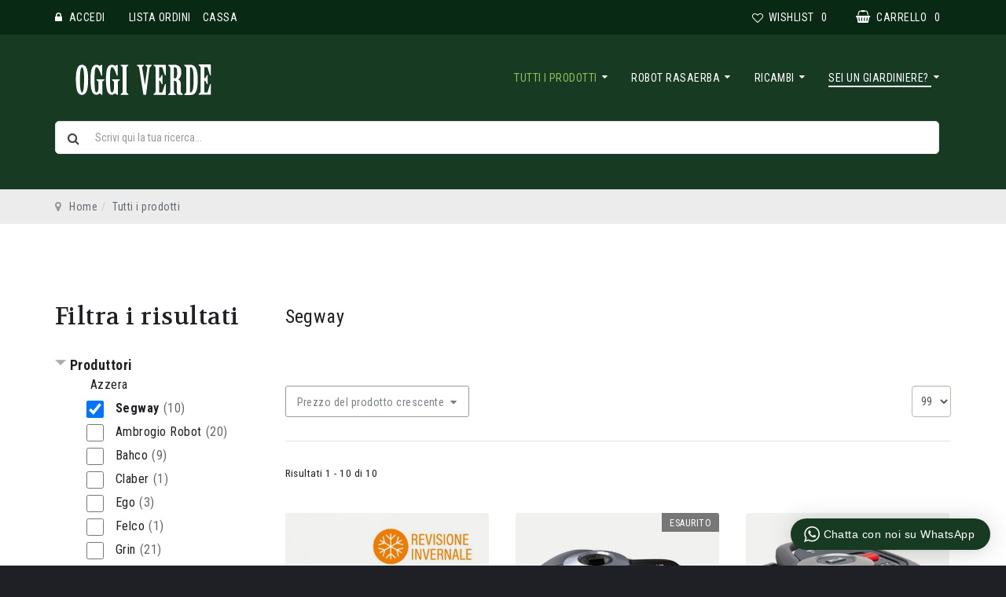

--- FILE ---
content_type: text/html; charset=utf-8
request_url: https://www.oggiverde.it/prodotti/manufacturer/segway
body_size: 29026
content:

<!DOCTYPE html>
<html lang="it-it" dir="ltr" class='com_virtuemart view-category itemid-116 j39 mm-hover'>
<head>
<!-- Google Tag Manager --> 
<script>
		( function ( w, d, s, l, i ) {
			w[ l ] = w[ l ] || [];
			w[ l ].push( {
				'gtm.start': new Date().getTime(),
				event: 'gtm.js'
			} );
			var f = d.getElementsByTagName( s )[ 0 ],
				j = d.createElement( s ),
				dl = l != 'dataLayer' ? '&l=' + l : '';
			j.async = true;
			j.src =
				'https://www.googletagmanager.com/gtm.js?id=' + i + dl;
			f.parentNode.insertBefore( j, f );
		} )( window, document, 'script', 'dataLayer', 'GTM-N3HZZK' );
	</script> 
<!-- End Google Tag Manager -->

<meta name="viewport" content="width=device-width, initial-scale=1.0, maximum-scale=1.0, user-scalable=no"/>
<meta charset="utf-8">
<script type="text/javascript" src="/templates/t3_bs3_blank2/js/jquery.min.js"></script> 
<script type="text/javascript" src="/templates/t3_bs3_blank2/js/jquery-migrate.min.js"></script> 
<script type="text/javascript" src="/templates/t3_bs3_blank2/js/mod_cart.js"></script>
<link rel='preconnect' href='https://fonts.gstatic.com'>
<link href='https://fonts.googleapis.com/css2?family=Roboto+Condensed:ital,wght@0,400;0,700;1,400;1,700&family=Volkhov&display=swap' rel='stylesheet'><style>
body, body #jc, body #jc .button, #jc #comments .comments-buttons, #comments-form p, #comments-report-form p, #comments-form span, #comments-form .counter, #jc #comments .comment-body {
	font-family: 'Roboto Condensed', sans-serif !important;
}
</style>
<base href="https://www.oggiverde.it/prodotti/manufacturer/segway" />
	<meta http-equiv="content-type" content="text/html; charset=utf-8" />
	<meta name="robots" content="max-snippet:-1, max-image-preview:large, max-video-preview:-1" />
	<meta name="title" content="Tutti i prodotti Segway" />
	<meta name="description" content=". Siamo rivenditori dei fantastici prodotti Segway , un'azienda produttrice di robot rasaerba senza filo. Acquistando da Leggi tutto" />
	<title>Tutti i prodotti Segway</title>
	<link href="https://www.oggiverde.it/prodotti/manufacturer/segway" rel="canonical" />
	<link href="/templates/t3_bs3_blank2/favicon.ico" rel="shortcut icon" type="image/vnd.microsoft.icon" />
	<link href="/templates/t3_bs3_blank2/css/bootstrap.css" rel="stylesheet" type="text/css" />
	<link href="/plugins/system/quick/quick/more_custom.css" rel="stylesheet" type="text/css" />
	<link href="/plugins/system/bdthemes_shortcodes/css/shortcode-ultimate.css" rel="stylesheet" type="text/css" />
	<link href="/plugins/system/bdthemes_shortcodes/css/font-awesome.min.css" rel="stylesheet" type="text/css" />
	<link href="/components/com_virtuemart/assets/css/chosen.css?vmver=db1d0ad5" rel="stylesheet" type="text/css" />
	<link href="/components/com_virtuemart/assets/css/facebox.css?vmver=db1d0ad5" rel="stylesheet" type="text/css" />
	<link href="/media/system/css/modal.css?af4389616d7019b8f015892c7c1284a7" rel="stylesheet" type="text/css" />
	<link href="/plugins/system/jce/css/content.css?af4389616d7019b8f015892c7c1284a7" rel="stylesheet" type="text/css" />
	<link href="/media/com_rstbox/css/engagebox.css?af4389616d7019b8f015892c7c1284a7" rel="stylesheet" type="text/css" />
	<link href="/templates/system/css/system.css" rel="stylesheet" type="text/css" />
	<link href="/templates/t3_bs3_blank2/css/template.css" rel="stylesheet" type="text/css" />
	<link href="/templates/t3_bs3_blank2/css/megamenu.css" rel="stylesheet" type="text/css" />
	<link href="/templates/t3_bs3_blank2/css/off-canvas.css" rel="stylesheet" type="text/css" />
	<link href="/templates/t3_bs3_blank2/fonts/font-awesome/css/font-awesome.min.css" rel="stylesheet" type="text/css" />
	<link href="/templates/t3_bs3_blank2/css/custom.css" rel="stylesheet" type="text/css" />
	<link href="/templates/t3_bs3_blank2/css/style.css" rel="stylesheet" type="text/css" />
	<link href="/templates/t3_bs3_blank2/css/edits.css" rel="stylesheet" type="text/css" />
	<link href="/templates/t3_bs3_blank2/css/custom-responsive.css" rel="stylesheet" type="text/css" />
	<link href="/templates/t3_bs3_blank2/css/fancybox/jquery.fancybox.css" rel="stylesheet" type="text/css" />
	<link href="/templates/t3_bs3_blank2/css/animate.css" rel="stylesheet" type="text/css" />
	<link href="/templates/t3_bs3_blank2/css/oggiverde.css" rel="stylesheet" type="text/css" />
	<link href="https://www.oggiverde.it/modules/mod_whatsapppremium/assets/css/absolutestyles.css" rel="stylesheet" type="text/css" />
	<link href="/media/system/css/calendar-jos.css?af4389616d7019b8f015892c7c1284a7" rel="stylesheet" title="Verde" media="all" type="text/css" />
	<link href="https://www.oggiverde.it/modules/mod_cf_filtering/assets/style.css" rel="stylesheet" type="text/css" />
	<link href="/modules/mod_sj_vm_search_pro/assets/css/styles.css" rel="stylesheet" type="text/css" />
	<link href="https://maxcdn.bootstrapcdn.com/font-awesome/4.6.1/css/font-awesome.min.css" rel="stylesheet" type="text/css" />
	<link href="https://www.oggiverde.it/modules/mod_virtuemart_cart_tf/assets/jquery.mCustomScrollbar.css" rel="stylesheet" type="text/css" />
	<style type="text/css">

		.eb-4 .eb-close:hover {
			color: rgba(128, 128, 128, 1) !important;
		}	
	.form-horizontal .control-label{width:250px; !important; }
	</style>
	<script type="application/json" class="joomla-script-options new">{"csrf.token":"4e18f3f88425f6c2bc37893a5c6c3ac2","system.paths":{"root":"","base":""},"joomla.jtext":{"MOD_CF_FILTERING_INVALID_CHARACTER":"Inserimento non valido. Utilizzare solo valori numerici","MOD_CF_FILTERING_PRICE_MIN_PRICE_CANNOT_EXCEED_MAX_PRICE":"MOD_CF_FILTERING_PRICE_MIN_PRICE_CANNOT_EXCEED_MAX_PRICE","MOD_CF_FILTERING_MIN_CHARACTERS_LIMIT":"Please enter at least 2 characters"}}</script>
	<script src="/t3-assets/js/js-f9780-22468.js" type="text/javascript"></script>
	<script src="/components/com_virtuemart/assets/js/jquery-ui.min.js?vmver=1.9.2" type="text/javascript"></script>
	<script src="/t3-assets/js/js-35cc3-52010.js" type="text/javascript"></script>
	<script src="/components/com_virtuemart/assets/js/vmsite.js?vmver=db1d0ad5" type="text/javascript"></script>
	<script src="/components/com_virtuemart/assets/js/chosen.jquery.min.js?vmver=db1d0ad5" type="text/javascript"></script>
	<script src="/components/com_virtuemart/assets/js/vmprices.js?vmver=db1d0ad5" type="text/javascript"></script>
	<script src="/t3-assets/js/js-2bbaf-82618.js" type="text/javascript"></script>
	<script src="/modules/mod_virtuemart_cart_tf/assets/js/update_cart.js?vmver=db1d0ad5" type="text/javascript"></script>
	<script type="text/javascript">

                var show_quicktext="Vista veloce";
                jQuery(document).ready(function () {
                    quick_ap();

                });
                function quick_ap(){                             
                     jQuery("ul.layout .product-box , ul.layout2 .product-box").each(function(indx, element){
                        var my_product_id = jQuery(this).find(".quick_ids").val();
                        //alert(my_product_id);
                        if(my_product_id){
                            if (jQuery(this).hasClass("style_1")){
                                jQuery(this).find(".browseImage").append("<div class='quick_btn' onClick ='quick_btn("+my_product_id+")'><i class='icon-eye-open'></i>"+show_quicktext+"</div>");
                            }
                            if (jQuery(this).hasClass("style_2")){
                                jQuery(this).find(".browseImage").append("<div class='quick_btn' onClick ='quick_btn("+my_product_id+")'><i class='icon-eye-open'></i>"+show_quicktext+"</div>");
                            }
                            if (jQuery(this).hasClass("style_3")){
                                jQuery(this).find(".product-actions").append("<div class='quick_btn hasTooltips' title='"+show_quicktext+"' onClick ='quick_btn("+my_product_id+")'><i class='icon-eye-open'></i><span>"+show_quicktext+"</span></div>");
                            }
                        }
                        jQuery(this).find(".quick_id").remove();
                    });
                }
                
jQuery(document).ready(function () {
	jQuery(".orderlistcontainer").hover(
		function() { 
		jQuery(this).find(".orderlist").has("div").stop().show();
		jQuery(this).find(".activeOrder").addClass("hover");
		},
		function() { 
		jQuery(this).find(".orderlist").has("div").stop().hide();
		jQuery(this).find(".activeOrder").removeClass("hover");
		
		}
	)
	jQuery(".orderlistcontainer .orderlist").each(function(){
	 jQuery(this).parent().find(".activeOrder").addClass("block");             
	})
});

		jQuery(function($) {
			SqueezeBox.initialize({});
			initSqueezeBox();
			$(document).on('subform-row-add', initSqueezeBox);

			function initSqueezeBox(event, container)
			{
				SqueezeBox.assign($(container || document).find('a.modal').get(), {
					parse: 'rel'
				});
			}
		});

		window.jModalClose = function () {
			SqueezeBox.close();
		};

		// Add extra modal close functionality for tinyMCE-based editors
		document.onreadystatechange = function () {
			if (document.readyState == 'interactive' && typeof tinyMCE != 'undefined' && tinyMCE)
			{
				if (typeof window.jModalClose_no_tinyMCE === 'undefined')
				{
					window.jModalClose_no_tinyMCE = typeof(jModalClose) == 'function'  ?  jModalClose  :  false;

					jModalClose = function () {
						if (window.jModalClose_no_tinyMCE) window.jModalClose_no_tinyMCE.apply(this, arguments);
						tinyMCE.activeEditor.windowManager.close();
					};
				}

				if (typeof window.SqueezeBoxClose_no_tinyMCE === 'undefined')
				{
					if (typeof(SqueezeBox) == 'undefined')  SqueezeBox = {};
					window.SqueezeBoxClose_no_tinyMCE = typeof(SqueezeBox.close) == 'function'  ?  SqueezeBox.close  :  false;

					SqueezeBox.close = function () {
						if (window.SqueezeBoxClose_no_tinyMCE)  window.SqueezeBoxClose_no_tinyMCE.apply(this, arguments);
						tinyMCE.activeEditor.windowManager.close();
					};
				}
			}
		};
		
  jQuery(document).ready(function () {
		 jQuery("#product_list ul.layout .prod-row").each(function(indx, element){
			var daytext="giorni";
			var haurstext="ore";
			var mintext="min";
			var sectext="min";
			
			var my_product_id = jQuery(this).find(".count_ids").val();
			var my_year = jQuery(this).find(".my_year").val();
			var my_month = jQuery(this).find(".my_month").val();
			var my_data = jQuery(this).find(".my_data").val();
			//alert(my_data);
			if(my_product_id){
				jQuery("#CountSmallCategLayout"+my_product_id).countdown({
				until: new Date(my_year, my_month - 1, my_data), 
				labels: ["Years", "Months", "Weeks", daytext, haurstext, mintext, sectext],
				labels1:["Years","Months","Weeks",daytext, haurstext, mintext, sectext],
				compact: false});
			}
			
		});
	});
//<![CDATA[ 
if (typeof Virtuemart === "undefined"){
	var Virtuemart = {};}
var vmSiteurl = 'https://www.oggiverde.it/' ;
Virtuemart.vmSiteurl = vmSiteurl;
var vmLang = '&lang=it';
Virtuemart.vmLang = vmLang; 
var vmLangTag = 'it';
Virtuemart.vmLangTag = vmLangTag;
var Itemid = '&Itemid=116';
Virtuemart.addtocart_popup = "1" ; 
var vmCartError = Virtuemart.vmCartError = "Si è verificato un errore durante l\'aggiornamento del carrello.";
var vmCartText = '%2$s x %1$s è stato aggiunto al tuo carrello.' ;
usefancy = false; //]]>

function ctSetCookie(c_name, value, def_value) {
  document.cookie = c_name + "=" + escape(value.replace(/def_value/, value)) + "; path=/";
}
ctSetCookie("ct_checkjs", "7d00df6c6e7561f57c2aa8b4125a5e4a", "0");
    
		jQuery().ready(function() {
			var options = {
				dataType: 'json',
				parse: function(data) {return jQuery.map(data, function(row) {return {data: row,value: row.product_name,result: row.product_name}});},
				minChars:3,
				delay:400,
				selectFirst:false,
				max: 5,
				resultsClass: 'ac_result',
				width:1170,
				scrollHeight:false,
				formatItem: function(row) {var item=''; item+='<span class="product_img"><img src="'+ row.product_thumb_path + row.product_thumb_image + '"/></span> ';item+=row.product_name;item+='<br/><span class="product_sku">'+row.product_sku+'</span>';return item;},
				extraParams:{ac:1,option:'com_virtuemart',view:'virtuemart',searchcat:0,searchmanuf:0,searchsku:1,searchchilds:0}
			};
			fresult = function(event, data, formatted){if (data.link) {document.location.href = data.link;}}
			jQuery('.ac_vm[name="keyword"],.ac_vm[type="text"]').autocomplete('index.php',options).result(fresult);

		});Calendar._DN = ["Domenica","Luned\u00ec","Marted\u00ec","Mercoled\u00ec","Gioved\u00ec","Venerd\u00ec","Sabato","Domenica"]; Calendar._SDN = ["Dom","Lun","Mar","Mer","Gio","Ven","Sab","Dom"]; Calendar._FD = 0; Calendar._MN = ["Gennaio","Febbraio","Marzo","Aprile","Maggio","Giugno","Luglio","Agosto","Settembre","Ottobre","Novembre","Dicembre"]; Calendar._SMN = ["Gen","Feb","Mar","Apr","Mag","Giu","Lug","Ago","Set","Ott","Nov","Dic"]; Calendar._TT = {"INFO":"Info Calendario","ABOUT":"DHTML Date\/Time Selector\n(c) dynarch.com 20022005 \/ Author: Mihai Bazon\nFor latest version visit: http:\/\/www.dynarch.com\/projects\/calendar\/\nDistributed under GNU LGPL.  See http:\/\/gnu.org\/licenses\/lgpl.html for details.\n\nSelezione data:\n- Usa i pulsanti \u00ab e \u00bb per selezionare l'anno\n- Usa i pulsanti < e > per selezionare un mese\n- Tieni premuto il pulsante del mouse su qualsiasi dei pulsanti sopra per una selezione pi\u00f9 veloce.","ABOUT_TIME":"\n\nTime selection:\n Click on any of the time parts to increase it\n or Shiftclick to decrease it\n or click and drag for faster selection.","PREV_YEAR":"Clicca per andare all'anno precedente. Clicca e tieni premuto per vedere la lista degli anni.","PREV_MONTH":"Clicca per andare al mese precedente. Clicca e tieni premuto per vedere la lista dei mesi.","GO_TODAY":"Vai a oggi","NEXT_MONTH":"Clicca per andare al mese successivo. Clicca e tieni premuto per vedere la lista dei mesi.","SEL_DATE":"Seleziona una data.","DRAG_TO_MOVE":"Trascina per muovere","PART_TODAY":" Oggi ","DAY_FIRST":"Visualizza prima %s","WEEKEND":"0,6","CLOSE":"Chiudi","TODAY":"Oggi","TIME_PART":"(Shift-)Clicca o trascina per cambiare il valore.","DEF_DATE_FORMAT":"%Y%m%d","TT_DATE_FORMAT":"%a, %b %e","WK":"wk","TIME":"Ora:"};
		if(typeof customFiltersProp=="undefined")customFiltersProp=new Array();
		customFiltersProp[302]={base_url:'https://www.oggiverde.it/',Itemid:'1296',component_base_url:'/risultati/',cf_direction:'ltr',results_trigger:'btn',results_wrapper:'bd_results',loadModule:'1',parent_link:'1',mod_type:'filtering',use_ajax_spinner:'0',use_results_ajax_spinner:'0',results_loading_mode:'http',category_flt_parent_link:'1'};window.addEvent('domready',function(){customFilters.keyword_search_clear_filters_on_new_search=1; customFilters.assignEvents(302);customFilters.createToggle('virtuemart_manufacturer_id_302','show');customFilters.createToggle('custom_f_70_302','show');customFilters.createToggle('custom_f_71_302','show');customFilters.createToggle('custom_f_69_302','show');});jQuery(function($){ initTooltips(); $("body").on("subform-row-add", initTooltips); function initTooltips (event, container) { container = container || document;$(container).find(".hasTooltip").tooltip({"html": true,"container": "body"});} });var show_scrollbar="1";var height_scrollbar="292";var limitcount="6";
	</script>
	
	<!-- Start: Dati strutturati di Google  -->
            
<script type="application/ld+json">
{
    "@context": "https://schema.org",
    "@type": "BreadcrumbList",
    "itemListElement": [
        {
            "@type": "ListItem",
            "position": 1,
            "name": "Home",
            "item": "https://www.oggiverde.it/"
        },
        {
            "@type": "ListItem",
            "position": 2,
            "name": "Tutti i prodotti",
            "item": "https://www.oggiverde.it/prodotti/manufacturer/segway"
        }
    ]
}
</script>
            <!-- End: Dati strutturati di Google  -->
	<!-- Joomla Facebook Integration Begin -->
<script type='text/javascript'>
!function(f,b,e,v,n,t,s){if(f.fbq)return;n=f.fbq=function(){n.callMethod?
n.callMethod.apply(n,arguments):n.queue.push(arguments)};if(!f._fbq)f._fbq=n;
n.push=n;n.loaded=!0;n.version='2.0';n.queue=[];t=b.createElement(e);t.async=!0;
t.src=v;s=b.getElementsByTagName(e)[0];s.parentNode.insertBefore(t,s)}(window,
document,'script','https://connect.facebook.net/en_US/fbevents.js');
fbq('init', '519212966065142', {}, {agent: 'pljoomla'});
fbq('track', 'PageView');
</script>
<noscript>
<img height="1" width="1" style="display:none" alt="fbpx"
src="https://www.facebook.com/tr?id=519212966065142&ev=PageView&noscript=1"/>
</noscript>
<!-- DO NOT MODIFY -->
<!-- Joomla Facebook Integration end -->



<!-- META FOR IOS & HANDHELD -->

	<meta name="viewport" content="width=device-width, initial-scale=1.0, maximum-scale=1.0, user-scalable=no"/>
	<style type="text/stylesheet">
		@-webkit-viewport   { width: device-width; }
		@-moz-viewport      { width: device-width; }
		@-ms-viewport       { width: device-width; }
		@-o-viewport        { width: device-width; }
		@viewport           { width: device-width; }
	</style>
	<script type="text/javascript">
		//<![CDATA[
		if (navigator.userAgent.match(/IEMobile\/10\.0/)) {
			var msViewportStyle = document.createElement("style");
			msViewportStyle.appendChild(
				document.createTextNode("@-ms-viewport{width:auto!important}")
			);
			document.getElementsByTagName("head")[0].appendChild(msViewportStyle);
		}
		//]]>
	</script>
<meta name="HandheldFriendly" content="true"/>
<meta name="apple-mobile-web-app-capable" content="YES"/>

<!-- //META FOR IOS & HANDHELD -->



<script>
var notAnimate = '0';
var notPoliteLoading = '0';
var notstickynavigation = '0';
var preloader = '0';
var preloaderbg = '#000000';
</script>
<!--[if lte IE 8]>
    <link rel="stylesheet" type="text/css" href="/templates/t3_bs3_blank2/css/custom_ie8.css" />
<![endif]-->

<!-- Le HTML5 shim and media query for IE8 support -->
<!--[if lt IE 9]>
<script src="//html5shim.googlecode.com/svn/trunk/html5.js"></script>
<script type="text/javascript" src="/plugins/system/t3/base-bs3/js/respond.min.js"></script>
<![endif]-->
<!--[if lt IE 9]>
    <div style=' clear: both; text-align:center; position: relative; z-index:9999;'>
        <a href="http://www.microsoft.com/windows/internet-explorer/default.aspx?ocid=ie6_countdown_bannercode"><img src="/templates/t3_bs3_blank2/images/old_browser.jpg" border="0" &nbsp;alt="" /></a>
    </div>
<![endif]-->

<!-- You can add Google Analytics here or use T3 Injection feature -->

<!-- Iubenda script per Privacy e Cookie Policy --> 
<script type="text/javascript">
		( function ( w, d ) {
			var loader = function () {
				var s = d.createElement( "script" ),
					tag = d.getElementsByTagName( "script" )[ 0 ];
				s.src = "https://cdn.iubenda.com/iubenda.js";
				tag.parentNode.insertBefore( s, tag );
			};
			if ( w.addEventListener ) {
				w.addEventListener( "load", loader, false );
			} else if ( w.attachEvent ) {
				w.attachEvent( "onload", loader );
			} else {
				w.onload = loader;
			}
		} )( window, document );
	</script> 
<!-- End Iubenda script per Privacy e Cookie Policy --> 

<!-- Iubenda script per Cookie Solution --> 
<script type="text/javascript">
var _iub = _iub || [];
_iub.csConfiguration = {"askConsentAtCookiePolicyUpdate":true,"enableFadp":true,"enableLgpd":true,"enableTcf":true,"enableUspr":true,"fadpApplies":true,"googleAdditionalConsentMode":true,"perPurposeConsent":true,"siteId":3584355,"tcfPurposes":{"2":"consent_only","7":"consent_only","8":"consent_only","9":"consent_only","10":"consent_only","11":"consent_only"},"usprApplies":true,"whitelabel":false,"cookiePolicyId":54738029,"lang":"it","banner":{"acceptButtonColor":"#163A22","acceptButtonDisplay":true,"backgroundOverlay":true,"closeButtonRejects":true,"customizeButtonColor":"#163A22","customizeButtonDisplay":true,"explicitWithdrawal":true,"listPurposes":true,"position":"float-center","showTitle":false}};
</script>
<script type="text/javascript" src="https://cs.iubenda.com/autoblocking/3584355.js"></script>
<script type="text/javascript" src="//cdn.iubenda.com/cs/tcf/stub-v2.js"></script>
<script type="text/javascript" src="//cdn.iubenda.com/cs/tcf/safe-tcf-v2.js"></script>
<script type="text/javascript" src="//cdn.iubenda.com/cs/gpp/stub.js"></script>
<script type="text/javascript" src="//cdn.iubenda.com/cs/iubenda_cs.js" charset="UTF-8" async></script>

<!-- End Iubenda script per Cookie Solution -->
<script type="text/javascript">
var _iub = _iub || [];
_iub.csConfiguration = {"askConsentAtCookiePolicyUpdate":true,"floatingPreferencesButtonDisplay":"bottom-left","perPurposeConsent":true,"siteId":3584355,"whitelabel":false,"cookiePolicyId":54738029,"lang":"it", "banner":{ "acceptButtonColor":"#163A22","acceptButtonDisplay":true,"closeButtonRejects":true,"customizeButtonColor":"#163A22","customizeButtonDisplay":true,"explicitWithdrawal":true,"listPurposes":true,"position":"float-bottom-left","rejectButtonDisplay":true,"showTitle":false }};
</script>
<script type="text/javascript" src="https://cs.iubenda.com/autoblocking/3584355.js"></script>
<script type="text/javascript" src="//cdn.iubenda.com/cs/iubenda_cs.js" charset="UTF-8" async></script>

<script type='text/javascript'>var disableStr = 'ga-disable-' + 'UA-77896265-1';
					  if (document.cookie.indexOf(disableStr + '=true') > -1) {
					  window[disableStr] = true;
					  }
					function gaOptout() {
						document.cookie = disableStr + '=true; expires=Thu, 31 Dec 2099 23:59:59 UTC; path=/';
						window[disableStr] = true;
					}(function(i,s,o,g,r,a,m){i['GoogleAnalyticsObject']=r;i[r]=i[r]||function(){
			(i[r].q=i[r].q||[]).push(arguments)},i[r].l=1*new Date();a=s.createElement(o),
			m=s.getElementsByTagName(o)[0];a.async=1;a.src=g;m.parentNode.insertBefore(a,m)
			})(window,document,'script','//www.google-analytics.com/analytics.js','ga');

			ga('create', 'UA-77896265-1', 'auto');
			ga('require', 'displayfeatures');			
			ga('set', 'anonymizeIp', true);
			ga('send', 'pageview');
			ga('require', 'ecommerce', 'ecommerce.js');
			</script>
</head>
<style>
.newsletercustom .fancybox-outer {
background: url(/images/newsletter-bg.jpg) center center no-repeat;
	background-size: cover;
}
</style>

<body class="resp body-wide ">

<!-- Google Tag Manager (noscript) -->
<noscript>
<iframe src="https://www.googletagmanager.com/ns.html?id=GTM-N3HZZK"
height="0" width="0" style="display:none;visibility:hidden"></iframe>
</noscript>
<!-- End Google Tag Manager (noscript) -->

<div class="t3-wrapper boxed-version"> 
  <!-- Need this wrapper for off-canvas menu. Remove if you don't use of-canvas -->
  
  <div class="boxed layout-wide ">
    <div class="top-block notFix">
      <div class="container cookies_height">
<div class="cookies">

</div>
</div>

      <div class="header-top normal">
	<div class="header-top-border">
		<div class="top-header">
			<div class="container">
				<div class="row">
					<div class="mod-left col-md-7">
									        				        				        	<div class="top-header-block3-custom">   
			        		
<!-- registration and login -->
<div class="poping_links">  	<div class="heading" data-target="#myModal" data-toggle="modal">
		<span class="accedi">Accedi</span>
	</div>
    <div id="myModal" class="modal" aria-hidden="true" aria-labelledby="myModalLabel" role="dialog" tabindex="-1">
    	<div class="modal-backdrop in" class="close" aria-hidden="true" data-dismiss="modal"></div>
    	<div class="modal-dialog">
    		<div class="modal-content">
    				<div class="modal-header">
    					<span class="close" aria-hidden="true" data-dismiss="modal" type="button"><i class="fa fa-times"></i></span>
    					<div class="clearfix"></div>
    					<span class="title">Accedi</span>
    					<div class="create_customer">
					         							 					                <a class="reg_btn button reset"  href="/prodotti/user/edit"  >Registrati</a> 
					         				      	</div></div>
					<div class="modal-body">
						<div class="modalbody">
					      	
					        <form action="/prodotti" method="post" name="login" id="form-login" >
					     
					    	<div class="log-user">
							<input id="yjpop_username" type="text" name="username" class="inputbox" alt="username"  placeholder="Nome utente" />
					        </div>
					        <div class="log-pass">
							<input id="yjpop_passwd" type="password" name="password" class="inputbox" alt="password" placeholder="Password" />
					        </div>
					        							<div class="wrapper_remember">
					        <input id="yjpop_remember" type="checkbox" name="remember" class="inputbox" value="yes" alt="Remember Me" />
							<label for="yjpop_remember">Ricordami</label>
							</div>
												         <div class="wrapper2 log button-log">
					         <button class="button" type="submit">Accedi</button>
					             <ul class="Forgot">
					            <li><a href="/user-reset">Password dimenticata?</a></li>
					            <li><a href="/user-remind">Nome utente dimenticato?</a></li>
								</ul>
					         </div>
					         <div class="clear"></div>
														<input type="hidden" name="option" value="com_users" />
							<input type="hidden" name="task" value="user.login" />
							<input type="hidden" name="return" value="aW5kZXgucGhwP29wdGlvbj1jb21fdmlydHVlbWFydCZsaW1pdHN0YXJ0PTAmdmlydHVlbWFydF9tYW51ZmFjdHVyZXJfaWQ9NjMmdmlldz1jYXRlZ29yeSZ2aXJ0dWVtYXJ0X2NhdGVnb3J5X2lkPTAmbGltaXQ9MTAwJkl0ZW1pZD0xMTY=" />
							<input type="hidden" name="4e18f3f88425f6c2bc37893a5c6c3ac2" value="1" />						</form>
					</div>
					</div>
					<div class="modal-footer"></div>
				</div>
			</div>
		<div>
</div>
</div>
</div>
<!-- login -->

<!-- end registration and login -->
<script type="text/javascript" >
jQuery(document).ready(function () { 
	jQuery('#myModal').modal({
	  backdrop: false,
	  show:false
	})

});

</script>

			        	</div>
			        				        				        	<div class="top-header-block4-custom">   
			        		
<ul class="nav menu">
<li class="item-112"><a href="/lista-ordini" >Lista ordini</a><li class="item-113"><a href="/checkout" >Cassa</a></ul>

			        	</div>
			        			        	</div>
		        	<div class="mod-right col-md-5">
		        					        	<div class="top-header-block7-custom">   
			        		<!-- Virtuemart 2 Ajax Card -->
<div class="vmCartModule_ajax vmCartModule" id="vmCartModule">
	<style>
			#cart_list {
				width:340px!important;
			}
			
			 #vm_cart_products img {
				width:60px!important;
				height:60px!important;
			}
	</style><div class="miniart">
		<div class="total_products">
    		<span class='art-text'><i class='fa fa-shopping-basket'></i><span class="cartname">Carrello</span>
			<span class="cart_num"><span class="total_items">0</span></span></span>
    	</div>
	</div>
	<div class="hiddencontainer" style=" display: none; ">
		<div class="vmcontainer container">
			<div class="wrapper marg-bot sp">
				<div class="spinner"></div>
			<!-- Image line -->
				<div class="image">
				</div>
				<div class="fleft">
					<div class="product_row">
						<span class="product_name"></span><div class="clear"></div>
						<div class="product_attributes"></div>
                    </div>
				</div>
                <div class="fright">
                	<div class="wrap-cart">
                   <span class="quantity"></span><div class="prices" style="display:inline;"></div>
                   	</div>
                    <a class="vmicon vmicon vm2-remove_from_cart" onclick="remove_product_cart(this);"><i></i><span class="product_cart_id"></span></a>
                </div>
			</div>
		</div>
	</div>
	<div id="cart_list" class="empty">
		<div class="text-art">
			Il tuo carrello &egrave; vuoto!		</div> 
		<div class="vm_cart_products" id="vm_cart_products">
        
								
		</div>
		<div class="all">
	         <div class="tot3">
	          	 			</div>
	         <div class="tot4">
	         	 			</div>
	          <div class="total">
				  
							</div>
			<div class="show_cart">
							</div>
	    </div>
		<noscript>
		MOD_VIRTUEMART_CART_AJAX_CART_PLZ_JAVASCRIPT		</noscript>
	</div>
</div>
<script>
	jQuery(function(){
		jQuery('.marg-bot.sp .fright .vmicon').live('click',function(){
			jQuery(this).parent().parent().find('.spinner').css({display:'block'});						  
		});
	});
function remove_product_cart(elm) {
	var cart_id = jQuery(elm).children("span.product_cart_id").text();
	jQuery.ajax({
		url: 'index.php?option=com_virtuemart&view=cart&task=delete&removeProductCart=cart_virtuemart_product_id='+cart_id,
		type: 'post',
		data: 'cart_virtuemart_product_id='+cart_id,
		dataType: 'html',
		beforeSend: function(){
                //jQuery('.product_remove_id'+cart_id).closest('.vmcontainer').addClass('removing');
            },
		success: function(html){
						jQuery('body').trigger('updateVirtueMartCartModule');
			customScrollbar();
		}
}); 
}


</script>

			        	</div>
			        				        			        					        	<div class="top-header-block5-custom">   
			        		<div class="mod-wishlist">
    <div id="cur-lang" class="header-button-wishlist">
           <div id="wishlist_total"><a class="wishlist_total heading" href="/wishlist-prodotti">
            <i class="fa fa-heart-o"></i><i class="text">Wishlist</i>
            <span>
		   0</span><b>&nbsp;item(s)</b></a></div>
    </div>
 </div>
			        	</div>
			        			        	</div>
	       		</div>
	       	</div>	
		</div>
	</div>
</div>


<header id="t3-header" class="normal">
<div class="container">
<div class="row">
  <div class="box-relative">
        <div class="logo col-md-3 mod-left">
            <div class="logo-image">
             <h1>
                             <a href="/" title="Oggi Verde">
                        <img class="logo-img" src="/images/oggiverde.svg" alt="Oggi Verde" />
                </a>
                 <small class="site-slogan hidden-xs">Dal 1991 tutto per il giardinaggio</small>
                               
                </h1>
            </div>
        </div>
      <div class="mod-right col-md-9">
        <div class="fright">
           <!-- MAIN NAVIGATION -->
            <nav id="t3-mainnav" class="wrap navbar navbar-default t3-mainnav">
                <!-- Brand and toggle get grouped for better mobile display -->
                    <div class="t3-navbar">
                      <div class="navbar-header">
                       
                                                                                                  
<button class="btn btn-primary off-canvas-toggle " type="button" data-pos="left" data-nav="#t3-off-canvas" data-effect="off-canvas-effect-1">
  <i class="fa fa-bars"></i>
</button>

<!-- OFF-CANVAS SIDEBAR -->
<div id="t3-off-canvas" class="t3-off-canvas ">

  <div class="t3-off-canvas-header">
    <h2 class="t3-off-canvas-header-title">Canvas Sidebar</h2>
    <button type="button" class="close" data-dismiss="modal" aria-hidden="true">&times;</button>
  </div>

  <div class="t3-off-canvas-body">
    	<div class="t3-module module " id="Mod307">
    <div class="module-inner">
                  <div class="module-ct">
      
<ul class="nav menuoff" id="menuoffcanvas">
<li class="item-116 current active deeper parent"><a href="/prodotti" >Tutti i prodotti</a><ul><li class="item-1196 deeper parent"><a href="/" >Taglio e manutenzione prato</a><ul><li class="item-1180"><a href="/prodotti/taglio-e-manutenzione-prato/arieggiatori" >Arieggiatori</a><li class="item-1208"><a href="/robot-rasaerba" >Robot rasaerba</a><li class="item-1209"><a href="/prodotti/taglio-e-manutenzione-prato/rasaerba" >Rasaerba</a><li class="item-1216"><a href="/prodotti/taglio-e-manutenzione-prato/decespugliatori" >Decespugliatori</a><li class="item-1260"><a href="/prodotti/taglio-e-manutenzione-prato/ricambi-decespugliatori" >Ricambi decespugliatori</a><li class="item-1210"><a href="/prodotti/taglio-e-manutenzione-prato/accessori-rasaerba" >Accessori rasaerba</a><li class="item-1356"><a href="/prodotti/taglio-e-manutenzione-prato/revisione-invernale" >Revisione invernale</a></li></ul></li><li class="item-1198 deeper parent"><a href="/" >Taglio del legno</a><ul><li class="item-1211"><a href="/prodotti/taglio-del-legno/motoseghe" >Motoseghe</a><li class="item-1251"><a href="/prodotti/taglio-del-legno/barre" >Barre</a><li class="item-1252"><a href="/prodotti/taglio-del-legno/catene" >Catene</a><li class="item-1234"><a href="/prodotti/taglio-del-legno/dispositivi-di-taglio" >Dispositivi di taglio</a><li class="item-1213"><a href="/prodotti/taglio-del-legno/biotrituratori" >Biotrituratori</a></li></ul></li><li class="item-1225 deeper parent"><a href="/" >Trattamenti irrorazione e diserbo</a><ul><li class="item-1226"><a href="/prodotti/trattamenti-irrorazione-e-diserbo/pompe-volpi" >Pompe Volpi</a><li class="item-1237"><a href="/prodotti/trattamenti-irrorazione-e-diserbo/atomizzatori" >Atomizzatori</a></li></ul></li><li class="item-1199 deeper parent"><a href="/" >Potatura</a><ul><li class="item-1214"><a href="/prodotti/potatura/tosasiepi" >Tosasiepi</a><li class="item-1215"><a href="/prodotti/potatura/potatori" >Potatori</a><li class="item-1218"><a href="/prodotti/potatura/svettatoi-telescopici" >Svettatoi telescopici</a><li class="item-1222"><a href="/prodotti/potatura/forbici-e-attrezzi" >Forbici e attrezzi</a><li class="item-1224"><a href="/prodotti/potatura/sistema-kombi-stihl" >Sistema Kombi Stihl</a></li></ul></li><li class="item-1221 deeper parent"><a href="/" >Cura e manutenzione esterni</a><ul><li class="item-1217"><a href="/prodotti/cura-e-manutenzione-esterni/soffiatori" >Soffiatori</a><li class="item-1223"><a href="/prodotti/cura-e-manutenzione-esterni/accessori-per-soffiatori" >Accessori per soffiatori</a><li class="item-1227"><a href="/prodotti/cura-e-manutenzione-esterni/rastrelli" >Rastrelli</a><li class="item-1212"><a href="/prodotti/cura-e-manutenzione-esterni/aspiratori-trituratori" >Aspiratori-trituratori</a></li></ul></li><li class="item-1228 deeper parent"><a href="/" >Lavorazione del terreno</a><ul><li class="item-1229"><a href="/prodotti/lavorazione-del-terreno/motozappe" >Motozappe</a></li></ul></li><li class="item-1230 deeper parent"><a href="/" >Lavaggio</a><ul><li class="item-1231"><a href="/prodotti/lavaggio/idropulitrici" >Idropulitrici</a></li></ul></li><li class="item-1197 deeper parent"><a href="/" >Abbigliamento da giardinaggio</a><ul><li class="item-1239"><a href="/prodotti/abbigliamento-da-giardinaggio/abbigliamento-e-articoli-stihl" >Abbigliamento e articoli Stihl</a><li class="item-1240"><a href="/prodotti/abbigliamento-da-giardinaggio/guanti" >Guanti</a><li class="item-1241"><a href="/prodotti/abbigliamento-da-giardinaggio/cuffie-protettive" >Cuffie protettive</a><li class="item-1242"><a href="/prodotti/abbigliamento-da-giardinaggio/caschetti" >Caschetti protettivi</a><li class="item-1243"><a href="/prodotti/abbigliamento-da-giardinaggio/bretelle" >Bretelle</a><li class="item-1244"><a href="/prodotti/abbigliamento-da-giardinaggio/abbigliamento-protettivo" >Abbigliamento protettivo</a><li class="item-1368"><a href="/prodotti/abbigliamento-da-giardinaggio/attrezzature-tree-climbing-petzl" >Attrezzature tree climbing Petzl</a><li class="item-1245"><a href="/prodotti/abbigliamento-da-giardinaggio/abbigliamento-per-bambini" >Abbigliamento per bambini</a></li></ul></li><li class="item-1219 deeper parent"><a href="/" >Altro</a><ul><li class="item-1220"><a href="/prodotti/altro/taniche-in-metallo" >Taniche in metallo</a><li class="item-1373"><a href="/prodotti/altro/turbine-spazzaneve" >Turbine spazzaneve</a><li class="item-1235"><a href="/prodotti/altro/carburanti-e-lubrificanti-stihl" >Carburanti e lubrificanti Stihl</a><li class="item-1238"><a href="/prodotti/altro/accessori-per-carburanti-stihl" >Accessori per carburanti Stihl</a><li class="item-1236"><a href="/prodotti/altro/batterie-e-caricabatterie-stihl" >Batterie e caricabatterie Stihl</a></li></ul></li><li class="item-1365 deeper parent"><a href="/" >Professionisti</a><ul><li class="item-1366"><a href="/prodotti/professionisti/offerte-speciali" >Offerte speciali professionisti</a></li></ul></li></ul></li><li class="item-904 deeper parent"><a href="/robot-rasaerba" >Robot rasaerba</a><ul><li class="item-1181 deeper parent"><a href="/" >Ambrogio Robot</a><ul><li class="item-1246"><a href="/robot-rasaerba/ambrogio-robot/robot-rasaerba-ambrogio" >Robot rasaerba Ambrogio</a><li class="item-1182"><a href="/robot-rasaerba/ambrogio-robot/ricambi-robot-ambrogio" >Ricambi robot Ambrogio</a><li class="item-1377"><a href="https://oggiverde.it/prodotti/taglio-e-manutenzione-prato/revisione-invernale/revisione-e-rimessa-invernale-robot-ambrogio-detail" >Revisione robot Ambrogio</a></li></ul></li><li class="item-1184 deeper parent"><a href="/" >Robot Honda</a><ul><li class="item-1189"><a href="/robot-rasaerba/robot-honda/robot-rasaerba-honda" >Robot rasaerba Honda</a><li class="item-1379"><a href="https://oggiverde.it/robot-rasaerba/robot-honda/robot-rasaerba-honda/revisione-e-rimessa-invernale-robot-honda-detail" >Revisione robot Honda</a></li></ul></li><li class="item-1384 deeper parent"><a href="/" >Robot Kress</a><ul><li class="item-1385"><a href="/robot-rasaerba/robot-kress/robot-rasaerba-kress" >Robot rasaerba Kress</a></li></ul></li><li class="item-1371 deeper parent"><a href="/" >Robot Segway</a><ul><li class="item-1372"><a href="/robot-rasaerba/robot-segway/robot-rasaerba-segway" >Robot rasaerba Segway</a><li class="item-1380"><a href="https://oggiverde.it/robot-rasaerba/robot-segway/robot-rasaerba-segway/revisione-e-rimessa-invernale-robot-segway-detail" >Revisione robot Segway</a></li></ul></li><li class="item-1187 deeper parent"><a href="/" >Robot Stihl</a><ul><li class="item-1192"><a href="/robot-rasaerba/robot-stihl/robot-rasaerba-stihl" >Robot rasaerba Stihl</a><li class="item-1193"><a href="/robot-rasaerba/robot-stihl/ricambi-robot-stihl" >Ricambi robot Stihl</a><li class="item-1378"><a href="https://oggiverde.it/prodotti/taglio-e-manutenzione-prato/revisione-invernale/revisione-e-rimessa-invernale-robot-stihl-865-detail" >Revisione robot Stihl</a></li></ul></li><li class="item-1194 deeper parent"><a href="/" >Robot Worx</a><ul><li class="item-1195"><a href="/robot-rasaerba/robot-worx/ricambi-robot-worx" >Ricambi robot Worx</a><li class="item-1376"><a href="https://oggiverde.it/prodotti/taglio-e-manutenzione-prato/revisione-invernale/revisione-e-rimessa-invernale-robot-worx-detail" >Revisione robot Worx</a></li></ul></li></ul></li><li class="item-1090 deeper parent"><a href="/ricambi" >Ricambi</a><ul><li class="item-1247 deeper parent"><a href="/" >Ricambi robot rasaerba</a><ul><li class="item-1248"><a href="/robot-rasaerba/ambrogio-robot/ricambi-robot-ambrogio" >Ricambi robot Ambrogio</a><li class="item-1249"><a href="/robot-rasaerba/robot-stihl/ricambi-robot-stihl" >Ricambi robot Stihl</a><li class="item-1250"><a href="/robot-rasaerba/robot-worx/ricambi-robot-worx" >Ricambi robot Worx</a></li></ul></li><li class="item-1253 deeper parent"><a href="/" >Ricambi Stihl</a><ul><li class="item-1255"><a href="/prodotti/taglio-del-legno/barre" >Barre motoseghe Stihl</a><li class="item-1256"><a href="/prodotti/taglio-del-legno/catene" >Catene motoseghe Stihl</a><li class="item-1257"><a href="/prodotti/altro/batterie-e-caricabatterie-stihl" >Batterie e caricabatterie Stihl</a></li></ul></li><li class="item-1254 deeper parent"><a href="/" >Ricambi Honda</a><ul><li class="item-1258"><a href="/ricambi/ricambi-honda/ricambi-originali-honda" >Ricambi originali Honda</a></li></ul></li><li class="item-1259 deeper parent"><a href="/" >Ricambi decespugliatori</a><ul><li class="item-1261"><a href="/ricambi/ricambi-decespugliatori/ricambi-decespugliatori" >Ricambi decespugliatori</a></li></ul></li></ul></li><li class="item-1357 deeper parent"><a href="/pro" >Sei un giardiniere?</a><ul><li class="item-1370"><a href="/pro" >Chiedi un account pro</a><li class="item-1361"><a href="/pro/registrazione-pro" >Modulo di registrazione</a><li class="item-1367"><a href="/prodotti/professionisti/offerte-speciali" >Offerte speciali professionisti</a></li></ul></li></ul>
      </div>
    </div>
  </div>
  	
  </div>

</div>
<!-- //OFF-CANVAS SIDEBAR -->

                        
                      </div>
                
                                              

                      <div class="navbar-collapse collapse">
                        <div  class="t3-megamenu animate fading"  data-duration="400" data-responsive="true">
<ul itemscope itemtype="http://www.schema.org/SiteNavigationElement" class="nav navbar-nav level0">
<li itemprop='name' class="current active dropdown mega mega-align-justify" data-id="116" data-level="1" data-alignsub="justify">
<a itemprop='url' class=" dropdown-toggle"  href="/prodotti"   data-target="#" data-toggle="dropdown">Tutti i prodotti <em class="caret"></em></a>

<div class="nav-child dropdown-menu mega-dropdown-menu col-xs-12"  ><div class="mega-dropdown-inner">
<div class="row">
<div class="col-xs-4 mega-col-nav" data-width="4"><div class="mega-inner">
<ul itemscope itemtype="http://www.schema.org/SiteNavigationElement" class="mega-nav level1">
<li itemprop='name' class="mega mega-group" data-id="1196" data-level="2" data-group="1">
<span class=" dropdown-header mega-group-title separator"   data-target="#"> Taglio e manutenzione prato</span>

<div class="nav-child mega-group-ct"  ><div class="mega-dropdown-inner">
<div class="row">
<div class="col-xs-12 mega-col-nav" data-width="12"><div class="mega-inner">
<ul itemscope itemtype="http://www.schema.org/SiteNavigationElement" class="mega-nav level2">
<li itemprop='name'  data-id="1180" data-level="3">
<a itemprop='url' class=""  href="/prodotti/taglio-e-manutenzione-prato/arieggiatori"   data-target="#">Arieggiatori </a>

</li>
<li itemprop='name'  data-id="1208" data-level="3">
<a itemprop='url' class=""  href="/robot-rasaerba"   data-target="#">Robot rasaerba</a>

</li>
<li itemprop='name'  data-id="1209" data-level="3">
<a itemprop='url' class=""  href="/prodotti/taglio-e-manutenzione-prato/rasaerba"   data-target="#">Rasaerba </a>

</li>
<li itemprop='name'  data-id="1216" data-level="3">
<a itemprop='url' class=""  href="/prodotti/taglio-e-manutenzione-prato/decespugliatori"   data-target="#">Decespugliatori </a>

</li>
<li itemprop='name'  data-id="1260" data-level="3">
<a itemprop='url' class=""  href="/prodotti/taglio-e-manutenzione-prato/ricambi-decespugliatori"   data-target="#">Ricambi decespugliatori </a>

</li>
<li itemprop='name'  data-id="1210" data-level="3">
<a itemprop='url' class=""  href="/prodotti/taglio-e-manutenzione-prato/accessori-rasaerba"   data-target="#">Accessori rasaerba </a>

</li>
<li itemprop='name'  data-id="1356" data-level="3">
<a itemprop='url' class=""  href="/prodotti/taglio-e-manutenzione-prato/revisione-invernale"   data-target="#">Revisione invernale </a>

</li>
</ul>
</div></div>
</div>
</div></div>
</li>
<li itemprop='name' class="mega mega-group" data-id="1198" data-level="2" data-group="1">
<span class=" dropdown-header mega-group-title separator"   data-target="#"> Taglio del legno</span>

<div class="nav-child mega-group-ct"  ><div class="mega-dropdown-inner">
<div class="row">
<div class="col-xs-12 mega-col-nav" data-width="12"><div class="mega-inner">
<ul itemscope itemtype="http://www.schema.org/SiteNavigationElement" class="mega-nav level2">
<li itemprop='name'  data-id="1211" data-level="3">
<a itemprop='url' class=""  href="/prodotti/taglio-del-legno/motoseghe"   data-target="#">Motoseghe </a>

</li>
<li itemprop='name'  data-id="1251" data-level="3">
<a itemprop='url' class=""  href="/prodotti/taglio-del-legno/barre"   data-target="#">Barre </a>

</li>
<li itemprop='name'  data-id="1252" data-level="3">
<a itemprop='url' class=""  href="/prodotti/taglio-del-legno/catene"   data-target="#">Catene </a>

</li>
<li itemprop='name'  data-id="1234" data-level="3">
<a itemprop='url' class=""  href="/prodotti/taglio-del-legno/dispositivi-di-taglio"   data-target="#">Dispositivi di taglio </a>

</li>
<li itemprop='name'  data-id="1213" data-level="3">
<a itemprop='url' class=""  href="/prodotti/taglio-del-legno/biotrituratori"   data-target="#">Biotrituratori </a>

</li>
</ul>
</div></div>
</div>
</div></div>
</li>
<li itemprop='name' class="mega mega-group" data-id="1225" data-level="2" data-group="1">
<span class=" dropdown-header mega-group-title separator"   data-target="#"> Trattamenti irrorazione e diserbo</span>

<div class="nav-child mega-group-ct"  ><div class="mega-dropdown-inner">
<div class="row">
<div class="col-xs-12 mega-col-nav" data-width="12"><div class="mega-inner">
<ul itemscope itemtype="http://www.schema.org/SiteNavigationElement" class="mega-nav level2">
<li itemprop='name'  data-id="1226" data-level="3">
<a itemprop='url' class=""  href="/prodotti/trattamenti-irrorazione-e-diserbo/pompe-volpi"   data-target="#">Pompe Volpi </a>

</li>
<li itemprop='name'  data-id="1237" data-level="3">
<a itemprop='url' class=""  href="/prodotti/trattamenti-irrorazione-e-diserbo/atomizzatori"   data-target="#">Atomizzatori </a>

</li>
</ul>
</div></div>
</div>
</div></div>
</li>
</ul>
</div></div>
<div class="col-xs-4 mega-col-nav" data-width="4"><div class="mega-inner">
<ul itemscope itemtype="http://www.schema.org/SiteNavigationElement" class="mega-nav level1">
<li itemprop='name' class="mega mega-group" data-id="1199" data-level="2" data-group="1">
<span class=" dropdown-header mega-group-title separator"   data-target="#"> Potatura</span>

<div class="nav-child mega-group-ct"  ><div class="mega-dropdown-inner">
<div class="row">
<div class="col-xs-12 mega-col-nav" data-width="12"><div class="mega-inner">
<ul itemscope itemtype="http://www.schema.org/SiteNavigationElement" class="mega-nav level2">
<li itemprop='name'  data-id="1214" data-level="3">
<a itemprop='url' class=""  href="/prodotti/potatura/tosasiepi"   data-target="#">Tosasiepi </a>

</li>
<li itemprop='name'  data-id="1215" data-level="3">
<a itemprop='url' class=""  href="/prodotti/potatura/potatori"   data-target="#">Potatori </a>

</li>
<li itemprop='name'  data-id="1218" data-level="3">
<a itemprop='url' class=""  href="/prodotti/potatura/svettatoi-telescopici"   data-target="#">Svettatoi telescopici </a>

</li>
<li itemprop='name'  data-id="1222" data-level="3">
<a itemprop='url' class=""  href="/prodotti/potatura/forbici-e-attrezzi"   data-target="#">Forbici e attrezzi </a>

</li>
<li itemprop='name'  data-id="1224" data-level="3">
<a itemprop='url' class=""  href="/prodotti/potatura/sistema-kombi-stihl"   data-target="#">Sistema Kombi Stihl </a>

</li>
</ul>
</div></div>
</div>
</div></div>
</li>
<li itemprop='name' class="mega mega-group" data-id="1221" data-level="2" data-group="1">
<span class=" dropdown-header mega-group-title separator"   data-target="#"> Cura e manutenzione esterni</span>

<div class="nav-child mega-group-ct"  ><div class="mega-dropdown-inner">
<div class="row">
<div class="col-xs-12 mega-col-nav" data-width="12"><div class="mega-inner">
<ul itemscope itemtype="http://www.schema.org/SiteNavigationElement" class="mega-nav level2">
<li itemprop='name'  data-id="1217" data-level="3">
<a itemprop='url' class=""  href="/prodotti/cura-e-manutenzione-esterni/soffiatori"   data-target="#">Soffiatori </a>

</li>
<li itemprop='name'  data-id="1223" data-level="3">
<a itemprop='url' class=""  href="/prodotti/cura-e-manutenzione-esterni/accessori-per-soffiatori"   data-target="#">Accessori per soffiatori </a>

</li>
<li itemprop='name'  data-id="1227" data-level="3">
<a itemprop='url' class=""  href="/prodotti/cura-e-manutenzione-esterni/rastrelli"   data-target="#">Rastrelli </a>

</li>
<li itemprop='name'  data-id="1212" data-level="3">
<a itemprop='url' class=""  href="/prodotti/cura-e-manutenzione-esterni/aspiratori-trituratori"   data-target="#">Aspiratori-trituratori </a>

</li>
</ul>
</div></div>
</div>
</div></div>
</li>
<li itemprop='name' class="mega mega-group" data-id="1228" data-level="2" data-group="1">
<span class=" dropdown-header mega-group-title separator"   data-target="#"> Lavorazione del terreno</span>

<div class="nav-child mega-group-ct"  ><div class="mega-dropdown-inner">
<div class="row">
<div class="col-xs-12 mega-col-nav" data-width="12"><div class="mega-inner">
<ul itemscope itemtype="http://www.schema.org/SiteNavigationElement" class="mega-nav level2">
<li itemprop='name'  data-id="1229" data-level="3">
<a itemprop='url' class=""  href="/prodotti/lavorazione-del-terreno/motozappe"   data-target="#">Motozappe </a>

</li>
</ul>
</div></div>
</div>
</div></div>
</li>
<li itemprop='name' class="mega mega-group" data-id="1230" data-level="2" data-group="1">
<span class=" dropdown-header mega-group-title separator"   data-target="#"> Lavaggio</span>

<div class="nav-child mega-group-ct"  ><div class="mega-dropdown-inner">
<div class="row">
<div class="col-xs-12 mega-col-nav" data-width="12"><div class="mega-inner">
<ul itemscope itemtype="http://www.schema.org/SiteNavigationElement" class="mega-nav level2">
<li itemprop='name'  data-id="1231" data-level="3">
<a itemprop='url' class=""  href="/prodotti/lavaggio/idropulitrici"   data-target="#">Idropulitrici </a>

</li>
</ul>
</div></div>
</div>
</div></div>
</li>
</ul>
</div></div>
<div class="col-xs-4 mega-col-nav" data-width="4"><div class="mega-inner">
<ul itemscope itemtype="http://www.schema.org/SiteNavigationElement" class="mega-nav level1">
<li itemprop='name' class="mega mega-group" data-id="1197" data-level="2" data-group="1">
<span class=" dropdown-header mega-group-title separator"   data-target="#"> Abbigliamento da giardinaggio</span>

<div class="nav-child mega-group-ct"  ><div class="mega-dropdown-inner">
<div class="row">
<div class="col-xs-12 mega-col-nav" data-width="12"><div class="mega-inner">
<ul itemscope itemtype="http://www.schema.org/SiteNavigationElement" class="mega-nav level2">
<li itemprop='name'  data-id="1239" data-level="3">
<a itemprop='url' class=""  href="/prodotti/abbigliamento-da-giardinaggio/abbigliamento-e-articoli-stihl"   data-target="#">Abbigliamento e articoli Stihl </a>

</li>
<li itemprop='name'  data-id="1240" data-level="3">
<a itemprop='url' class=""  href="/prodotti/abbigliamento-da-giardinaggio/guanti"   data-target="#">Guanti </a>

</li>
<li itemprop='name'  data-id="1241" data-level="3">
<a itemprop='url' class=""  href="/prodotti/abbigliamento-da-giardinaggio/cuffie-protettive"   data-target="#">Cuffie protettive </a>

</li>
<li itemprop='name'  data-id="1242" data-level="3">
<a itemprop='url' class=""  href="/prodotti/abbigliamento-da-giardinaggio/caschetti"   data-target="#">Caschetti protettivi </a>

</li>
<li itemprop='name'  data-id="1243" data-level="3">
<a itemprop='url' class=""  href="/prodotti/abbigliamento-da-giardinaggio/bretelle"   data-target="#">Bretelle </a>

</li>
<li itemprop='name'  data-id="1244" data-level="3">
<a itemprop='url' class=""  href="/prodotti/abbigliamento-da-giardinaggio/abbigliamento-protettivo"   data-target="#">Abbigliamento protettivo </a>

</li>
<li itemprop='name'  data-id="1368" data-level="3">
<a itemprop='url' class=""  href="/prodotti/abbigliamento-da-giardinaggio/attrezzature-tree-climbing-petzl"   data-target="#">Attrezzature tree climbing Petzl </a>

</li>
<li itemprop='name'  data-id="1245" data-level="3">
<a itemprop='url' class=""  href="/prodotti/abbigliamento-da-giardinaggio/abbigliamento-per-bambini"   data-target="#">Abbigliamento per bambini </a>

</li>
</ul>
</div></div>
</div>
</div></div>
</li>
<li itemprop='name' class="mega mega-group" data-id="1219" data-level="2" data-group="1">
<span class=" dropdown-header mega-group-title separator"   data-target="#"> Altro</span>

<div class="nav-child mega-group-ct"  ><div class="mega-dropdown-inner">
<div class="row">
<div class="col-xs-12 mega-col-nav" data-width="12"><div class="mega-inner">
<ul itemscope itemtype="http://www.schema.org/SiteNavigationElement" class="mega-nav level2">
<li itemprop='name'  data-id="1220" data-level="3">
<a itemprop='url' class=""  href="/prodotti/altro/taniche-in-metallo"   data-target="#">Taniche in metallo </a>

</li>
<li itemprop='name'  data-id="1373" data-level="3">
<a itemprop='url' class=""  href="/prodotti/altro/turbine-spazzaneve"   data-target="#">Turbine spazzaneve </a>

</li>
<li itemprop='name'  data-id="1235" data-level="3">
<a itemprop='url' class=""  href="/prodotti/altro/carburanti-e-lubrificanti-stihl"   data-target="#">Carburanti e lubrificanti Stihl </a>

</li>
<li itemprop='name'  data-id="1238" data-level="3">
<a itemprop='url' class=""  href="/prodotti/altro/accessori-per-carburanti-stihl"   data-target="#">Accessori per carburanti Stihl </a>

</li>
<li itemprop='name'  data-id="1236" data-level="3">
<a itemprop='url' class=""  href="/prodotti/altro/batterie-e-caricabatterie-stihl"   data-target="#">Batterie e caricabatterie Stihl </a>

</li>
</ul>
</div></div>
</div>
</div></div>
</li>
<li itemprop='name' class="mega mega-group" data-id="1365" data-level="2" data-group="1">
<span class=" dropdown-header mega-group-title separator"   data-target="#"> Professionisti</span>

<div class="nav-child mega-group-ct"  ><div class="mega-dropdown-inner">
<div class="row">
<div class="col-xs-12 mega-col-nav" data-width="12"><div class="mega-inner">
<ul itemscope itemtype="http://www.schema.org/SiteNavigationElement" class="mega-nav level2">
<li itemprop='name'  data-id="1366" data-level="3">
<a itemprop='url' class=""  href="/prodotti/professionisti/offerte-speciali"   data-target="#">Offerte speciali professionisti </a>

</li>
</ul>
</div></div>
</div>
</div></div>
</li>
</ul>
</div></div>
</div>
</div></div>
</li>
<li itemprop='name' class="dropdown mega mega-align-justify" data-id="904" data-level="1" data-alignsub="justify">
<a itemprop='url' class=" dropdown-toggle"  href="/robot-rasaerba"   data-target="#" data-toggle="dropdown">Robot rasaerba <em class="caret"></em></a>

<div class="nav-child dropdown-menu mega-dropdown-menu col-xs-12"  ><div class="mega-dropdown-inner">
<div class="row">
<div class="col-xs-4 mega-col-nav" data-width="4"><div class="mega-inner">
<ul itemscope itemtype="http://www.schema.org/SiteNavigationElement" class="mega-nav level1">
<li itemprop='name' class="mega mega-group" data-id="1181" data-level="2" data-group="1">
<span class=" dropdown-header mega-group-title separator"   data-target="#"> Ambrogio Robot</span>

<div class="nav-child mega-group-ct"  ><div class="mega-dropdown-inner">
<div class="row">
<div class="col-xs-12 mega-col-nav" data-width="12"><div class="mega-inner">
<ul itemscope itemtype="http://www.schema.org/SiteNavigationElement" class="mega-nav level2">
<li itemprop='name'  data-id="1246" data-level="3">
<a itemprop='url' class=""  href="/robot-rasaerba/ambrogio-robot/robot-rasaerba-ambrogio"   data-target="#">Robot rasaerba Ambrogio </a>

</li>
<li itemprop='name'  data-id="1182" data-level="3">
<a itemprop='url' class=""  href="/robot-rasaerba/ambrogio-robot/ricambi-robot-ambrogio"   data-target="#">Ricambi robot Ambrogio </a>

</li>
<li itemprop='name'  data-id="1377" data-level="3">
<a itemprop='url' class=""  href="https://oggiverde.it/prodotti/taglio-e-manutenzione-prato/revisione-invernale/revisione-e-rimessa-invernale-robot-ambrogio-detail"   data-target="#">Revisione robot Ambrogio</a>

</li>
</ul>
</div></div>
</div>
</div></div>
</li>
<li itemprop='name' class="mega mega-group" data-id="1184" data-level="2" data-group="1">
<span class=" dropdown-header mega-group-title separator"   data-target="#"> Robot Honda</span>

<div class="nav-child mega-group-ct"  ><div class="mega-dropdown-inner">
<div class="row">
<div class="col-xs-12 mega-col-nav" data-width="12"><div class="mega-inner">
<ul itemscope itemtype="http://www.schema.org/SiteNavigationElement" class="mega-nav level2">
<li itemprop='name'  data-id="1189" data-level="3">
<a itemprop='url' class=""  href="/robot-rasaerba/robot-honda/robot-rasaerba-honda"   data-target="#">Robot rasaerba Honda </a>

</li>
<li itemprop='name'  data-id="1379" data-level="3">
<a itemprop='url' class=""  href="https://oggiverde.it/robot-rasaerba/robot-honda/robot-rasaerba-honda/revisione-e-rimessa-invernale-robot-honda-detail"   data-target="#">Revisione robot Honda</a>

</li>
</ul>
</div></div>
</div>
</div></div>
</li>
</ul>
</div></div>
<div class="col-xs-4 mega-col-nav" data-width="4"><div class="mega-inner">
<ul itemscope itemtype="http://www.schema.org/SiteNavigationElement" class="mega-nav level1">
<li itemprop='name' class="mega mega-group" data-id="1384" data-level="2" data-group="1">
<span class=" dropdown-header mega-group-title separator"   data-target="#"> Robot Kress</span>

<div class="nav-child mega-group-ct"  ><div class="mega-dropdown-inner">
<div class="row">
<div class="col-xs-12 mega-col-nav" data-width="12"><div class="mega-inner">
<ul itemscope itemtype="http://www.schema.org/SiteNavigationElement" class="mega-nav level2">
<li itemprop='name'  data-id="1385" data-level="3">
<a itemprop='url' class=""  href="/robot-rasaerba/robot-kress/robot-rasaerba-kress"   data-target="#">Robot rasaerba Kress </a>

</li>
</ul>
</div></div>
</div>
</div></div>
</li>
<li itemprop='name' class="mega mega-group" data-id="1371" data-level="2" data-group="1">
<span class=" dropdown-header mega-group-title separator"   data-target="#"> Robot Segway</span>

<div class="nav-child mega-group-ct"  ><div class="mega-dropdown-inner">
<div class="row">
<div class="col-xs-12 mega-col-nav" data-width="12"><div class="mega-inner">
<ul itemscope itemtype="http://www.schema.org/SiteNavigationElement" class="mega-nav level2">
<li itemprop='name'  data-id="1372" data-level="3">
<a itemprop='url' class=""  href="/robot-rasaerba/robot-segway/robot-rasaerba-segway"   data-target="#">Robot rasaerba Segway </a>

</li>
<li itemprop='name'  data-id="1380" data-level="3">
<a itemprop='url' class=""  href="https://oggiverde.it/robot-rasaerba/robot-segway/robot-rasaerba-segway/revisione-e-rimessa-invernale-robot-segway-detail"   data-target="#">Revisione robot Segway</a>

</li>
</ul>
</div></div>
</div>
</div></div>
</li>
</ul>
</div></div>
<div class="col-xs-4 mega-col-nav" data-width="4"><div class="mega-inner">
<ul itemscope itemtype="http://www.schema.org/SiteNavigationElement" class="mega-nav level1">
<li itemprop='name' class="mega mega-group" data-id="1187" data-level="2" data-group="1">
<span class=" dropdown-header mega-group-title separator"   data-target="#"> Robot Stihl</span>

<div class="nav-child mega-group-ct"  ><div class="mega-dropdown-inner">
<div class="row">
<div class="col-xs-12 mega-col-nav" data-width="12"><div class="mega-inner">
<ul itemscope itemtype="http://www.schema.org/SiteNavigationElement" class="mega-nav level2">
<li itemprop='name'  data-id="1192" data-level="3">
<a itemprop='url' class=""  href="/robot-rasaerba/robot-stihl/robot-rasaerba-stihl"   data-target="#">Robot rasaerba Stihl </a>

</li>
<li itemprop='name'  data-id="1193" data-level="3">
<a itemprop='url' class=""  href="/robot-rasaerba/robot-stihl/ricambi-robot-stihl"   data-target="#">Ricambi robot Stihl </a>

</li>
<li itemprop='name'  data-id="1378" data-level="3">
<a itemprop='url' class=""  href="https://oggiverde.it/prodotti/taglio-e-manutenzione-prato/revisione-invernale/revisione-e-rimessa-invernale-robot-stihl-865-detail"   data-target="#">Revisione robot Stihl</a>

</li>
</ul>
</div></div>
</div>
</div></div>
</li>
<li itemprop='name' class="mega mega-group" data-id="1194" data-level="2" data-group="1">
<span class=" dropdown-header mega-group-title separator"   data-target="#"> Robot Worx</span>

<div class="nav-child mega-group-ct"  ><div class="mega-dropdown-inner">
<div class="row">
<div class="col-xs-12 mega-col-nav" data-width="12"><div class="mega-inner">
<ul itemscope itemtype="http://www.schema.org/SiteNavigationElement" class="mega-nav level2">
<li itemprop='name'  data-id="1195" data-level="3">
<a itemprop='url' class=""  href="/robot-rasaerba/robot-worx/ricambi-robot-worx"   data-target="#">Ricambi robot Worx </a>

</li>
<li itemprop='name'  data-id="1376" data-level="3">
<a itemprop='url' class=""  href="https://oggiverde.it/prodotti/taglio-e-manutenzione-prato/revisione-invernale/revisione-e-rimessa-invernale-robot-worx-detail"   data-target="#">Revisione robot Worx</a>

</li>
</ul>
</div></div>
</div>
</div></div>
</li>
</ul>
</div></div>
</div>
</div></div>
</li>
<li itemprop='name' class="dropdown mega mega-align-justify" data-id="1090" data-level="1" data-alignsub="justify">
<a itemprop='url' class=" dropdown-toggle"  href="/ricambi"   data-target="#" data-toggle="dropdown">Ricambi <em class="caret"></em></a>

<div class="nav-child dropdown-menu mega-dropdown-menu col-xs-12"  ><div class="mega-dropdown-inner">
<div class="row">
<div class="col-xs-4 mega-col-nav" data-width="4"><div class="mega-inner">
<ul itemscope itemtype="http://www.schema.org/SiteNavigationElement" class="mega-nav level1">
<li itemprop='name' class="mega mega-group" data-id="1247" data-level="2" data-group="1">
<span class=" dropdown-header mega-group-title separator"   data-target="#"> Ricambi robot rasaerba</span>

<div class="nav-child mega-group-ct"  ><div class="mega-dropdown-inner">
<div class="row">
<div class="col-xs-12 mega-col-nav" data-width="12"><div class="mega-inner">
<ul itemscope itemtype="http://www.schema.org/SiteNavigationElement" class="mega-nav level2">
<li itemprop='name'  data-id="1248" data-level="3">
<a itemprop='url' class=""  href="/robot-rasaerba/ambrogio-robot/ricambi-robot-ambrogio"   data-target="#">Ricambi robot Ambrogio</a>

</li>
<li itemprop='name'  data-id="1249" data-level="3">
<a itemprop='url' class=""  href="/robot-rasaerba/robot-stihl/ricambi-robot-stihl"   data-target="#">Ricambi robot Stihl</a>

</li>
<li itemprop='name'  data-id="1250" data-level="3">
<a itemprop='url' class=""  href="/robot-rasaerba/robot-worx/ricambi-robot-worx"   data-target="#">Ricambi robot Worx</a>

</li>
</ul>
</div></div>
</div>
</div></div>
</li>
</ul>
</div></div>
<div class="col-xs-4 mega-col-nav" data-width="4"><div class="mega-inner">
<ul itemscope itemtype="http://www.schema.org/SiteNavigationElement" class="mega-nav level1">
<li itemprop='name' class="mega mega-group" data-id="1253" data-level="2" data-group="1">
<span class=" dropdown-header mega-group-title separator"   data-target="#"> Ricambi Stihl</span>

<div class="nav-child mega-group-ct"  ><div class="mega-dropdown-inner">
<div class="row">
<div class="col-xs-12 mega-col-nav" data-width="12"><div class="mega-inner">
<ul itemscope itemtype="http://www.schema.org/SiteNavigationElement" class="mega-nav level2">
<li itemprop='name'  data-id="1255" data-level="3">
<a itemprop='url' class=""  href="/prodotti/taglio-del-legno/barre"   data-target="#">Barre motoseghe Stihl</a>

</li>
<li itemprop='name'  data-id="1256" data-level="3">
<a itemprop='url' class=""  href="/prodotti/taglio-del-legno/catene"   data-target="#">Catene motoseghe Stihl</a>

</li>
<li itemprop='name'  data-id="1257" data-level="3">
<a itemprop='url' class=""  href="/prodotti/altro/batterie-e-caricabatterie-stihl"   data-target="#">Batterie e caricabatterie Stihl</a>

</li>
</ul>
</div></div>
</div>
</div></div>
</li>
</ul>
</div></div>
<div class="col-xs-4 mega-col-nav" data-width="4"><div class="mega-inner">
<ul itemscope itemtype="http://www.schema.org/SiteNavigationElement" class="mega-nav level1">
<li itemprop='name' class="mega mega-group" data-id="1254" data-level="2" data-group="1">
<span class=" dropdown-header mega-group-title separator"   data-target="#"> Ricambi Honda</span>

<div class="nav-child mega-group-ct"  ><div class="mega-dropdown-inner">
<div class="row">
<div class="col-xs-12 mega-col-nav" data-width="12"><div class="mega-inner">
<ul itemscope itemtype="http://www.schema.org/SiteNavigationElement" class="mega-nav level2">
<li itemprop='name'  data-id="1258" data-level="3">
<a itemprop='url' class=""  href="/ricambi/ricambi-honda/ricambi-originali-honda"   data-target="#">Ricambi originali Honda </a>

</li>
</ul>
</div></div>
</div>
</div></div>
</li>
<li itemprop='name' class="mega mega-group" data-id="1259" data-level="2" data-group="1">
<span class=" dropdown-header mega-group-title separator"   data-target="#"> Ricambi decespugliatori</span>

<div class="nav-child mega-group-ct"  ><div class="mega-dropdown-inner">
<div class="row">
<div class="col-xs-12 mega-col-nav" data-width="12"><div class="mega-inner">
<ul itemscope itemtype="http://www.schema.org/SiteNavigationElement" class="mega-nav level2">
<li itemprop='name'  data-id="1261" data-level="3">
<a itemprop='url' class=""  href="/ricambi/ricambi-decespugliatori/ricambi-decespugliatori"   data-target="#">Ricambi decespugliatori </a>

</li>
</ul>
</div></div>
</div>
</div></div>
</li>
</ul>
</div></div>
</div>
</div></div>
</li>
<li itemprop='name' class="dropdown mega mega-align-left" data-id="1357" data-level="1" data-alignsub="left">
<a itemprop='url' class=" dropdown-toggle"  href="/pro"   data-target="#" data-toggle="dropdown">Sei un giardiniere? <em class="caret"></em></a>

<div class="nav-child dropdown-menu mega-dropdown-menu single-list-menu"   data-class="single-list-menu"><div class="mega-dropdown-inner">
<div class="row">
<div class="col-xs-12 mega-col-nav" data-width="12"><div class="mega-inner">
<ul itemscope itemtype="http://www.schema.org/SiteNavigationElement" class="mega-nav level1">
<li itemprop='name'  data-id="1370" data-level="2">
<a itemprop='url' class=""  href="/pro"   data-target="#">Chiedi un account pro</a>

</li>
<li itemprop='name'  data-id="1361" data-level="2">
<a itemprop='url' class=""  href="/pro/registrazione-pro"   data-target="#">Modulo di registrazione </a>

</li>
<li itemprop='name'  data-id="1367" data-level="2">
<a itemprop='url' class=""  href="/prodotti/professionisti/offerte-speciali"   data-target="#">Offerte speciali professionisti</a>

</li>
</ul>
</div></div>
</div>
</div></div>
</li>
</ul>
</div>

                              
                      </div>
                      <div class="search-custom"> 
                          
                          </div>
                        </div>
                       
        </nav>
<!-- //MAIN NAVIGATION -->
        </div>
      </div>
    <div class="clear"></div>
  </div>
    </div>
	<div class="row">
  <div class="box-relative">
        <div class="col-md-12">
	<div class="searchoggi">
                          

<form method="get" action="/prodotti/results,1-100?search=true">
<div id="sj-search-pro308" class="sj-search-pro-wrapper ">
	<div id="search308" class="search input-group">
	    	
	    <input class="autosearch-input form-control" type="text" size="50" autocomplete="off" placeholder="Scrivi qui la tua ricerca..." name="keyword" value="">
	    <span class="input-group-btn">
			<button type="submit" class="button-search btn btn-default btn-lg" name="submit_search"><i class="fa fa-search"></i></button>
		</span>
	</div>
		<input type="hidden" name="limitstart" value="0" />
		<input type="hidden" name="option" value="com_virtuemart" />
		<input type="hidden" name="view" value="category" />
</div>
</form>


<script type="text/javascript">
// Autocomplete */

(function($) {
	$.fn.SjSearchautocomplete = function(option) {
		return this.each(function() {
			this.timer = null;
			this.items = new Array();
	
			$.extend(this, option);
	
			$(this).attr('autocomplete', 'off');
			
			// Focus
			$(this).on('focus', function() {
				this.request();
			});
			
			// Blur
			$(this).on('blur', function() {
				setTimeout(function(object) {
					object.hide();
				}, 200, this);				
			});
			
			// Keydown
			$(this).on('keydown', function(event) {
				switch(event.keyCode) {
					case 27: // escape
						this.hide();
						break;
					default:
						this.request();
						break;
				}				
			});
			
			// Click
			this.click = function(event) {
				event.preventDefault();
	
				value = $(event.target).parent().attr('data-value');
	
				if (value && this.items[value]) {
					this.select(this.items[value]);
				}
			}
			
			// Show
			this.show = function() {
				var pos = $(this).position();
	
				$(this).siblings('ul.dropdown-menu-sj').css({
					top: pos.top + $(this).outerHeight(),
					left: pos.left
				});
	
				$(this).siblings('ul.dropdown-menu-sj').show();
			}
			
			// Hide
			this.hide = function() {
				$(this).siblings('ul.dropdown-menu-sj').hide();
			}		
			
			// Request
			this.request = function() {
				clearTimeout(this.timer);
		
				this.timer = setTimeout(function(object) {
					object.source($(object).val(), $.proxy(object.response, object));
				}, 200, this);
			}
			
			// Response
			this.response = function(json) {
				html = '';
				if (json.length) {
					for (i = 0; i < json.length; i++) {
						this.items[json[i]['value']] = json[i];
					}
	
					for (i = 0; i < json.length; i++) {
						if (!json[i]['category']) {
						html += '<li class="media" data-value="' + json[i]['value'] + '" title="' + json[i]['label'] + '">';
						if(json[i]['image'] && json[i]['show_image'] && json[i]['show_image'] == 1 ) {
							html += '	<a class="media-left" href="' + json[i]['link'] + '">' + json[i]['image'] + '</a>';	
						}
						
						html += '<div class="media-body">';	
						html += '<a href="' + json[i]['link'] + '" title="' + json[i]['label'] + '"><span>' +json[i]['cate_name']+ ' > ' + json[i]['label'] + '</span></a>';
						if(json[i]['salesPrice'] && json[i]['show_price'] && json[i]['show_price'] == 1){
							html += '	<div class="box-price">';
							if (!json[i]['Discount']) {
								html += json[i]['salesPrice'];
							} else {
								html +=  json[i]['salesPrice']+' '+json[i]['Discount']+'' ;
							}
							html += '	</div>';
						}
						html += '</div></li>';
						html += '<li class="clearfix"></li>';
						}
					}
	
					
				}
	
				if (html) {
					this.show();
				} else {
					this.hide();
				}
	
				$(this).siblings('ul.dropdown-menu-sj').html(html);
			}
			
			$(this).after('<ul class="dropdown-menu-sj"></ul>');
			
		});
	}
})(window.jQuery);

jQuery(document).ready(function($) {
	var selector = '#search308';
	var total = 0;
	var character = 3;
	var showimage = 1;
	var showprice = 1;
	var $_ajax_url = 'https://www.oggiverde.it/prodotti/manufacturer/segway';
	
	$(selector).find('input[name=\'keyword\']').SjSearchautocomplete({
		delay: 200,
		source: function(request, response) {
			var category_id = $(".select_category select[name=\"virtuemart_category_id\"]").first().val();
			
			if(typeof(category_id) == 'undefined')
				category_id = 0;
			var limit = 5;
			if(request.length >= character){
				$.ajax({
					type: 'POST',
					url: $_ajax_url,
					data: {
						is_ajax_searchpro: 1,
						search_module_id: 308,
						search_category_id : category_id,
						search_name : encodeURIComponent(request)
					},
					dataType: 'json',
					success: function(json) {		
						response($.map(json, function(item) {
							total = 0;
							if(item.total){
								total = item.total;
							}
							
							return {
								salesPrice		: item.salesPrice,
								Discount 		: item.Discount,
								label			: item.name,
								cate_name		: item.category_name,
								image			: item.image,
								link			: item.link,
								show_price		: showprice,
								show_image		: showimage,			
								value			: item.product_id,
							}
						}));
					}
				});
			}	
		},
	});
});

</script>
                          </div>
	</div>
		</div>
		</div>
	</div>
	
</header>
    </div>
    <div class="center-block">
      
      
      
      
      
      
      <div class="top-breadcrumbs">
<div class="container top-header">
        <div class="breadcrumbs breadcrumbs-custom">     
       		
<ol class="breadcrumb breadcrumbs">
	<li class="active"><span class="hasTooltip"><i class="fa fa-map-marker" data-toggle="tooltip" title="Sei qui: "></i></span></li><li><a href="/" class="pathway">Home</a><span class="divider">&gt;</span></li><li><span>Tutti i prodotti</span></li></ol>

        </div>
 </div>
</div>        

      

      <div class="MainRow">
        
<div id="t3-mainbody" class="container t3-mainbody">
	<div class="row">

		<!-- MAIN CONTENT -->
		<div id="t3-content" class="t3-content  col-xs-12 col-sm-8 col-sm-push-4 col-md-9 col-md-push-3">
			

						<div id="system-message-container">
	</div>

						<div id="prodlist-box">
	<h3 class="module-title"><span><span>Segway</span></span></h3>
	
<div class="category_description">
	<div class="box-style">
	       <div class="clear"></div>
    </div>
</div>
 
		<div class="category-view pad-bot">
        <div class="marg">

					<div class="cat_row">
							<div class="category floatleft ">
					<div class="spacer">
						<h2>
							<a href="/prodotti/caschetti-protos" title="Caschetti Protos ">
								
							<div class="category-border">
								
							<img  src="/images/stories/virtuemart/category/resized/71M3+G-cPeL._AC_SY450__380x380.jpg"  alt="71M3+G-cPeL._AC_SY450_"  />							
							</div>
							
							<div class="category-title">Caschetti Protos </div>
							</a>
						</h2>
					</div>
				</div>
					<div class="clear"></div>
		</div>
        
						<div class="cat_row">
							<div class="category floatleft ">
					<div class="spacer">
						<h2>
							<a href="/robot-rasaerba" title="Robot rasaerba">
								
							<div class="category-border">
								
							<img  src="/images/stories/virtuemart/category/resized/robot_380x380.jpg"  alt="robot"  />							
							</div>
							
							<div class="category-title">Robot rasaerba</div>
							</a>
						</h2>
					</div>
				</div>
					<div class="clear"></div>
		</div>
        
						<div class="cat_row">
							<div class="category floatleft ">
					<div class="spacer">
						<h2>
							<a href="/prodotti/altro/taniche-in-metallo" title="Taniche in metallo">
								
							<div class="category-border">
								
							<img  src="/images/stories/virtuemart/category/resized/taniche-per-carburanti-tanica-metallo-carburante-lt-5-T-1591079-4344749_1_380x380.jpg"  alt="taniche-per-carburanti-tanica-metallo-carburante-lt-5-T-1591079-4344749_1"  />							
							</div>
							
							<div class="category-title">Taniche in metallo</div>
							</a>
						</h2>
					</div>
				</div>
					<div class="clear"></div>
		</div>
        
						<div class="cat_row">
							<div class="category floatleft ">
					<div class="spacer">
						<h2>
							<a href="/prodotti/trattamenti-irrorazione-e-diserbo/pompe-volpi" title="Pompe Volpi">
								
							<div class="category-border">
								
							<img  src="/images/stories/virtuemart/category/resized/pompe_380x380.jpg"  alt="pompe"  />							
							</div>
							
							<div class="category-title">Pompe Volpi</div>
							</a>
						</h2>
					</div>
				</div>
					<div class="clear"></div>
		</div>
        
						<div class="cat_row">
							<div class="category floatleft ">
					<div class="spacer">
						<h2>
							<a href="/prodotti/potatura/forbici-e-attrezzi" title="Forbici e attrezzi">
								
							<div class="category-border">
								
							<img  src="/images/stories/virtuemart/category/resized/forbici-castellari_380x380.jpg"  alt="forbici-castellari"  />							
							</div>
							
							<div class="category-title">Forbici e attrezzi</div>
							</a>
						</h2>
					</div>
				</div>
					<div class="clear"></div>
		</div>
        
						<div class="cat_row">
							<div class="category floatleft ">
					<div class="spacer">
						<h2>
							<a href="/prodotti/cura-e-manutenzione-esterni/rastrelli" title="Rastrelli">
								
							<div class="category-border">
								
							<img  src="/images/stories/virtuemart/category/resized/csm_UF-M_75_6ccdf51374_380x380.jpg"  alt="csm_UF-M_75_6ccdf51374"  />							
							</div>
							
							<div class="category-title">Rastrelli</div>
							</a>
						</h2>
					</div>
				</div>
					<div class="clear"></div>
		</div>
        
						<div class="cat_row">
							<div class="category floatleft ">
					<div class="spacer">
						<h2>
							<a href="/prodotti/taglio-e-manutenzione-prato/decespugliatori" title="Decespugliatori">
								
							<div class="category-border">
								
							<img  src="/images/stories/virtuemart/category/resized/decespugliatore-stihl-fs-235-r-P-7096004-13184624_14_380x380.jpg"  alt="decespugliatore-stihl-fs-235-r-P-7096004-13184624_14"  />							
							</div>
							
							<div class="category-title">Decespugliatori</div>
							</a>
						</h2>
					</div>
				</div>
					<div class="clear"></div>
		</div>
        
						<div class="cat_row">
							<div class="category floatleft ">
					<div class="spacer">
						<h2>
							<a href="/ricambi" title="Ricambi">
								
							<div class="category-border">
								
							<img  src="/images/stories/virtuemart/category/resized/240_F_106599837_cAHAHDAKAVHlnC6LnOo8o9GRnU78A5yd_380x380.jpg"  alt="ricambi"  />							
							</div>
							
							<div class="category-title">Ricambi</div>
							</a>
						</h2>
					</div>
				</div>
					<div class="clear"></div>
		</div>
        
						<div class="cat_row">
							<div class="category floatleft ">
					<div class="spacer">
						<h2>
							<a href="/prodotti/potatura/tosasiepi" title="Tosasiepi">
								
							<div class="category-border">
								
							<img  src="/images/stories/virtuemart/category/resized/tosasiepi-a-miscela-stihl-hs45-lama-60-cm-P-5696781-10654998_1_380x380.jpg"  alt="tosasiepi-a-miscela-stihl-hs45-lama-60-cm-P-5696781-10654998_1"  />							
							</div>
							
							<div class="category-title">Tosasiepi</div>
							</a>
						</h2>
					</div>
				</div>
					<div class="clear"></div>
		</div>
        
						<div class="cat_row">
							<div class="category floatleft ">
					<div class="spacer">
						<h2>
							<a href="/prodotti/cura-e-manutenzione-esterni/soffiatori" title="Soffiatori">
								
							<div class="category-border">
								
							<img  src="/images/stories/virtuemart/category/resized/PB-255ES_2b_380x380.jpg"  alt="PB-255ES_2b"  />							
							</div>
							
							<div class="category-title">Soffiatori</div>
							</a>
						</h2>
					</div>
				</div>
					<div class="clear"></div>
		</div>
        
						<div class="cat_row">
							<div class="category floatleft ">
					<div class="spacer">
						<h2>
							<a href="/prodotti/cura-e-manutenzione-esterni/accessori-per-soffiatori" title="Accessori per soffiatori">
								
							<div class="category-border">
								
							<img  src="/images/stories/virtuemart/category/resized/76b694425d324402b83b480565ecd3b7_380x380.jpg"  alt="76b694425d324402b83b480565ecd3b7"  />							
							</div>
							
							<div class="category-title">Accessori per soffiatori</div>
							</a>
						</h2>
					</div>
				</div>
					<div class="clear"></div>
		</div>
        
						<div class="cat_row">
							<div class="category floatleft ">
					<div class="spacer">
						<h2>
							<a href="/prodotti/taglio-e-manutenzione-prato/arieggiatori" title="Arieggiatori">
								
							<div class="category-border">
								
							<img  src="/images/stories/virtuemart/category/resized/csm_650_16_AmbitionV303E_P50_0613_10_cc323cc516_380x380.jpg"  alt="csm_650_16_AmbitionV303E_P50_0613_10_cc323cc516"  />							
							</div>
							
							<div class="category-title">Arieggiatori</div>
							</a>
						</h2>
					</div>
				</div>
					<div class="clear"></div>
		</div>
        
						<div class="cat_row">
							<div class="category floatleft ">
					<div class="spacer">
						<h2>
							<a href="/prodotti/taglio-e-manutenzione-prato/rasaerba" title="Rasaerba">
								
							<div class="category-border">
								
							<img  src="/images/stories/virtuemart/category/resized/tagliaerba-grin-bm46_1_380x380.jpg"  alt="tagliaerba-grin-bm46_1"  />							
							</div>
							
							<div class="category-title">Rasaerba</div>
							</a>
						</h2>
					</div>
				</div>
					<div class="clear"></div>
		</div>
        
						<div class="cat_row">
							<div class="category floatleft ">
					<div class="spacer">
						<h2>
							<a href="/prodotti/potatura/svettatoi-telescopici" title="Svettatoi e seghetti professionali Telescopici">
								
							<div class="category-border">
								
							<img  src="/images/stories/virtuemart/category/resized/RC-VM_300_36_380x380.jpg"  alt="RC-VM_300_36"  />							
							</div>
							
							<div class="category-title">Svettatoi e seghetti...</div>
							</a>
						</h2>
					</div>
				</div>
					<div class="clear"></div>
		</div>
        
						<div class="cat_row">
							<div class="category floatleft ">
					<div class="spacer">
						<h2>
							<a href="/prodotti/altro/accessori-per-carburanti-stihl" title="Accessori per carburanti Stihl">
								
							<div class="category-border">
								
							<img  src="/images/stories/virtuemart/category/resized/61klVGK4CPL._AC_SS350__380x380.jpg"  alt="61klVGK4CPL._AC_SS350_"  />							
							</div>
							
							<div class="category-title">Accessori per carburanti...</div>
							</a>
						</h2>
					</div>
				</div>
					<div class="clear"></div>
		</div>
        
						<div class="cat_row">
							<div class="category floatleft ">
					<div class="spacer">
						<h2>
							<a href="/prodotti/cura-e-manutenzione-esterni/aspiratori-trituratori" title="Aspiratori-trituratori Stihl">
								
							<div class="category-border">
								
							<img  src="/images/stories/virtuemart/category/resized/apiratoresoffiatore-stihl-she-71_380x380.jpg"  alt="Aspiratori-trituratori"  />							
							</div>
							
							<div class="category-title">Aspiratori-trituratori...</div>
							</a>
						</h2>
					</div>
				</div>
					<div class="clear"></div>
		</div>
        
						<div class="cat_row">
							<div class="category floatleft ">
					<div class="spacer">
						<h2>
							<a href="/prodotti/taglio-del-legno/dispositivi-di-taglio" title="Dispositivi di taglio">
								
							<div class="category-border">
								
							<img  src="/images/stories/virtuemart/category/resized/a8dbb127f8dd4071b3a7293b5af12a77_380x380.jpg"  alt="Dispositivi di taglio"  />							
							</div>
							
							<div class="category-title">Dispositivi di taglio</div>
							</a>
						</h2>
					</div>
				</div>
					<div class="clear"></div>
		</div>
        
						<div class="cat_row">
							<div class="category floatleft ">
					<div class="spacer">
						<h2>
							<a href="/prodotti/altro/carburanti-e-lubrificanti-stihl" title="Carburanti e Lubrificanti Stihl">
								
							<div class="category-border">
								
							<img  src="/images/stories/virtuemart/category/resized/s-l640_380x380.jpg"  alt="Carburanti e Lubrificanti Stihl"  />							
							</div>
							
							<div class="category-title">Carburanti e...</div>
							</a>
						</h2>
					</div>
				</div>
					<div class="clear"></div>
		</div>
        
						<div class="cat_row">
							<div class="category floatleft ">
					<div class="spacer">
						<h2>
							<a href="/prodotti/ricambi-oregon-barre-e-catene-per-motoseghe" title="Ricambi Stihl (Barre e Catene per Motoseghe)">
								
							<div class="category-border">
								
							<img  src="/images/stories/virtuemart/category/resized/spranga-barra-rollomatic-e-50-38-16-mm-motoseghe-stihl-ms-291-ms-310-ms-311-ms-361-ms-362-ms-390-30030005221_380x380.jpg"  alt="spranga-barra-rollomatic-e-50-38-16-mm-motoseghe-stihl-ms-291-ms-310-ms-311-ms-361-ms-362-ms-390-30030005221"  />							
							</div>
							
							<div class="category-title">Ricambi Stihl (Barre e...</div>
							</a>
						</h2>
					</div>
				</div>
					<div class="clear"></div>
		</div>
        
						<div class="cat_row">
							<div class="category floatleft ">
					<div class="spacer">
						<h2>
							<a href="/prodotti/abbigliamento-da-giardinaggio/abbigliamento-e-articoli-stihl" title="Abbigliamento e Articoli Fans STIHL">
								
							<div class="category-border">
								
							<img  src="/images/stories/virtuemart/category/resized/expert_380x380.jpg"  alt="expert"  />							
							</div>
							
							<div class="category-title">Abbigliamento e Articoli...</div>
							</a>
						</h2>
					</div>
				</div>
					<div class="clear"></div>
		</div>
        
						<div class="cat_row">
							<div class="category floatleft ">
					<div class="spacer">
						<h2>
							<a href="/prodotti/trattamenti-irrorazione-e-diserbo/atomizzatori" title="Atomizzatori">
								
							<div class="category-border">
								
							<img  src="/images/stories/virtuemart/category/resized/atomizzatore-echo_380x380.jpg"  alt="Atomizzatori"  />							
							</div>
							
							<div class="category-title">Atomizzatori</div>
							</a>
						</h2>
					</div>
				</div>
					<div class="clear"></div>
		</div>
        
						<div class="cat_row">
							<div class="category floatleft ">
					<div class="spacer">
						<h2>
							<a href="/prodotti/taglio-e-manutenzione-prato/accessori-rasaerba" title="Accessori rasaerba">
								
							<div class="category-border">
								
							<img  src="/images/stories/virtuemart/category/resized/mid_lama-honda-hrb-423lamahondahrb423_1392823930294_380x380.jpg"  alt="mid_lama-honda-hrb-423lamahondahrb423_1392823930294"  />							
							</div>
							
							<div class="category-title">Accessori rasaerba</div>
							</a>
						</h2>
					</div>
				</div>
					<div class="clear"></div>
		</div>
        
						<div class="cat_row">
							<div class="category floatleft ">
					<div class="spacer">
						<h2>
							<a href="/prodotti/ricambi-robot-rasaerba" title="Ricambi robot rasaerba">
								
							<div class="category-border">
								
							<img  src="/images/stories/virtuemart/category/resized/accessori-ricambi-ambrogio-robot_220x220_380x380.jpg"  alt="accessori-ricambi-ambrogio-robot_220x220"  />							
							</div>
							
							<div class="category-title">Ricambi robot rasaerba</div>
							</a>
						</h2>
					</div>
				</div>
					<div class="clear"></div>
		</div>
        
						<div class="cat_row">
							<div class="category floatleft ">
					<div class="spacer">
						<h2>
							<a href="/prodotti/taglio-del-legno/biotrituratori" title="Biotrituratori stihl">
								
							<div class="category-border">
								
							<img  src="/images/stories/virtuemart/category/resized/benzin-gartenhaecksler-stihl-gh-460_2_380x380.jpg"  alt="benzin-gartenhaecksler-stihl-gh-460_2"  />							
							</div>
							
							<div class="category-title">Biotrituratori stihl</div>
							</a>
						</h2>
					</div>
				</div>
					<div class="clear"></div>
		</div>
        
						<div class="cat_row">
							<div class="category floatleft ">
					<div class="spacer">
						<h2>
							<a href="/prodotti/lavorazione-del-terreno/motozappe" title="Motozappe">
								
							<div class="category-border">
								
							<img  src="/images/stories/virtuemart/category/resized/f31b9953e7da470d9fc0992d190151bb_380x380.jpg"  alt="f31b9953e7da470d9fc0992d190151bb"  />							
							</div>
							
							<div class="category-title">Motozappe</div>
							</a>
						</h2>
					</div>
				</div>
					<div class="clear"></div>
		</div>
        
						<div class="cat_row">
							<div class="category floatleft ">
					<div class="spacer">
						<h2>
							<a href="/prodotti/potatura/potatori" title="Potatori">
								
							<div class="category-border">
								
							<img  src="/images/stories/virtuemart/category/resized/potatore-stihl-ht-131_380x380.jpg"  alt="potatore-stihl-ht-131"  />							
							</div>
							
							<div class="category-title">Potatori</div>
							</a>
						</h2>
					</div>
				</div>
					<div class="clear"></div>
		</div>
        
						<div class="cat_row">
							<div class="category floatleft ">
					<div class="spacer">
						<h2>
							<a href="/prodotti/altro/batterie-e-caricabatterie-stihl" title="Batterie e caricabatterie Stihl">
								
							<div class="category-border">
								
							<img  src="/images/stories/virtuemart/category/resized/batterie-stihl_380x380.jpg"  alt="Batterie e caricabatterie Stihl"  />							
							</div>
							
							<div class="category-title">Batterie e...</div>
							</a>
						</h2>
					</div>
				</div>
					<div class="clear"></div>
		</div>
        
						<div class="cat_row">
							<div class="category floatleft ">
					<div class="spacer">
						<h2>
							<a href="/prodotti/potatura/sistema-kombi-stihl" title="Sistema Kombi Stihl">
								
							<div class="category-border">
								
							<img  src="/images/stories/virtuemart/category/resized/km94_1_65_380x380.jpg"  alt="Sistema Kombi Stihl"  />							
							</div>
							
							<div class="category-title">Sistema Kombi Stihl</div>
							</a>
						</h2>
					</div>
				</div>
					<div class="clear"></div>
		</div>
        
						<div class="cat_row">
							<div class="category floatleft ">
					<div class="spacer">
						<h2>
							<a href="/prodotti/lavaggio/idropulitrici" title="Idropulitrici">
								
							<div class="category-border">
								
							<img  src="/images/stories/virtuemart/category/resized/dd9906d96ebf410892c6e7626bcea0a4_380x380.jpg"  alt="dd9906d96ebf410892c6e7626bcea0a4"  />							
							</div>
							
							<div class="category-title">Idropulitrici</div>
							</a>
						</h2>
					</div>
				</div>
					<div class="clear"></div>
		</div>
        
						<div class="cat_row">
							<div class="category floatleft ">
					<div class="spacer">
						<h2>
							<a href="/prodotti/taglio-del-legno/motoseghe" title="Motoseghe">
								
							<div class="category-border">
								
							<img  src="/images/stories/virtuemart/category/resized/CS-501SX_17_380x380.jpg"  alt="CS-501SX_17"  />							
							</div>
							
							<div class="category-title">Motoseghe</div>
							</a>
						</h2>
					</div>
				</div>
					<div class="clear"></div>
		</div>
        
			    <div class="clear"></div>
	</div>
    
    </div>

<div class="browse-view">
					
 		
		<div class="orderby-displaynumber z-index">
            <div class="box-style">
				<div class="width100 border_bot">
               							<div class="orderlistcontainer"><div class="title">Ordina per</div><div class="activeOrder"><a title="crescente" href="/prodotti/manufacturer/segway/dirDesc?keyword=">Prezzo del prodotto crescente</a></div></div>										<div class="productperpage">
					<div><span><span class="showtext">Mostra</span> <select id="limit" name="limit" class="inputbox" size="1" onchange="window.top.location.href=this.options[this.selectedIndex].value">
	<option value="/prodotti/manufacturer/segway/results,1-30">30</option>
	<option value="/prodotti/manufacturer/segway/results,1-60">60</option>
	<option value="/prodotti/manufacturer/segway/results,1-90">90</option>
	<option value="/prodotti/manufacturer/segway/results,1-99" selected="selected">99</option>
</select>
 <span class="perpagetext">per pagina</span></span>
                    </div>
				</div>
                </div>
				
				
				
                <div class="clearfix"></div>
                <div class="Results">
                    <div class="floatleft display-number"><span>
Risultati 1 - 10 di 10</span>
                    </div>
                    
                    <div class="clear"></div>
                </div> 
               </div> 
			</div>
 			<div class="clearfix"></div>
			<!-- end of orderby-displaynumber -->


		<div id="product_list" class="grid"> 
				<ul id="slider" class="vmproduct layout">

					<div class="li">
				        <li>
      
    
    
    <div class="prod-row ">
     <div class="product-box hover back_w spacer  style_1 ">
      <input type="hidden" class="quick_ids" name="virtuemart_product_id" value="1335"/> 
      <div class="browseImage ">
          <div class="lbl-box2">
       
     </div>
    <div class="lbl-box">
            </div>
                <div class="img-wrapper big first">
             
         <a href="/robot-rasaerba/robot-segway/robot-rasaerba-segway/revisione-e-rimessa-invernale-robot-segway-detail" ><div class="front"><img data-original="https://www.oggiverde.it/images/stories/virtuemart/product/resized/revisione-invernale-segway_380x380.jpg"  src="https://www.oggiverde.it/images/stories/virtuemart/product/resized/revisione-invernale-segway_380x380.jpg"  title="Revisione e rimessa invernale robot Segway"   alt="Revisione e rimessa invernale robot Segway" class="lazy browseProductImage featuredProductImageFirst" /></div></a>                </div>
                		  
		  
		  		  
		  
		  
              
                
  </div>  
    <div class="slide-hover">
    	<div class="wrapper">
                                         <div class="mftitle">Segway</div>
               
              
              <div class="Title">
            <a href="/robot-rasaerba/robot-segway/robot-rasaerba-segway/revisione-e-rimessa-invernale-robot-segway-detail" title="Revisione e rimessa invernale robot Segway">Revisione e rimessa invernale robot Segway</a>            </div>
           	
            
              
             
                                  <div class="description">Rimessa invernale per il tuo robot.</div>
                
                       
				         <div class="Price">
			
		
			
        <span class="sales">120,00 €</span>      
        </div>
                                                  
                <span class="vote">
                    <span title="" class="vmicon ratingbox" style="display:inline-block;">
                        <span class="stars-orange" style="width:0%">
                        </span>
                    </span>
                </span>
       		 								
              
		</div>
         
					  <div class="clearfix"></div>
    
       
    	
        <div class="wrapper-slide product-actions">
                       	<div class="addtocart-area2 add-to-cart">
		<form method="post" class="product js-recalculate" action="/prodotti">
				
	<div class="addtocart-bar">
		        <div class="addtocart_button2">
			<a href="/prodotti/taglio-e-manutenzione-prato/revisione-invernale/revisione-e-rimessa-invernale-robot-segway-detail" title="Seleziona l'opzione" class="addtocart-button-select hasTooltips"><span class="action-name">Seleziona l'opzione</span></a>	  	  	</div>
	
		
	</div>			<input type="hidden" name="option" value="com_virtuemart"/>
			<input type="hidden" name="view" value="cart"/>
			<input type="hidden" name="virtuemart_product_id[]" value="1335"/>
			<input type="hidden" name="pname" value="Revisione e rimessa invernale robot Segway"/>
			<input type="hidden" name="pid" value="1335"/>
			<input type="hidden" class="item_id" name="virtuemart_product_id[]" value="1335"/>
			<input type="hidden" name="Itemid" value="116"/>		</form>

	</div>


                               <div class="add-to-favorites wishlist list_wishlists1335">
                        
<a class="hasTooltips add_wishlist "  title="Aggiungi alla Lista desideri"  onclick="addToWishlists('1335');"><i class="fa fa-heart-o"></i><span class="action-name">Aggiungi alla Lista desideri</span></a>
 


                 </div>
                   
                                  <div class="hidden add-to-favorites remwishlists  list_wishlists1335">
                        <a class="wishlist_del add_wishlist " title="remove"  onclick="removeWishlists('1335');"><i class="fa fa-times"></i><span class="action-name">Rimuovi</span></a>
                   </div>
                           
                              <!-- <div class="add-to-compare jClever compare_cat list_compare1335">
                    
<a class="hasTooltips compare-label add_compare " title="Add To Compare"  onclick="addToCompare('1335');"><i class="fa fa-balance-scale"></i><span class="action-name">Add To Compare</span></a>
                 </div> -->
                      
      </div>
      </div>
    </div>
	</div>
  
    <div class="prod-row ">
     <div class="product-box hover back_w spacer  style_1 ">
      <input type="hidden" class="quick_ids" name="virtuemart_product_id" value="1342"/> 
      <div class="browseImage ">
          <div class="lbl-box2">
           <div class="sold">Esaurito</div>
         
     </div>
    <div class="lbl-box">
            </div>
                <div class="img-wrapper big first">
             
         <a href="/robot-rasaerba/robot-segway/robot-rasaerba-segway/robot-navimow-i108e-segway-detail" ><div class="front"><img data-original="https://www.oggiverde.it/images/stories/virtuemart/product/resized/segway_1__1717605680_239.jpeg"  src="https://www.oggiverde.it/images/stories/virtuemart/product/resized/segway_1__1717605680_239.jpeg"  title="segway_1__1717605680_239.jpeg"   alt="" class="lazy browseProductImage featuredProductImageFirst" /></div></a>                </div>
                		  
		  
		  		  
		  
		  
              
                
  </div>  
    <div class="slide-hover">
    	<div class="wrapper">
                                         <div class="mftitle">Segway</div>
               
              
              <div class="Title">
            <a href="/robot-rasaerba/robot-segway/robot-rasaerba-segway/robot-navimow-i108e-segway-detail" title="Robot Navimow i108E Segway">Robot Navimow i108E Segway</a>            </div>
           	
            
              
             
                                  <div class="description">Per prati fino a 800 mq e pendenze 30%. Senza filo perimetrale! 
</div>
                
                       
				         <div class="Price">
			
		
			
        <span class="sales">1299,00 €</span>      
        </div>
                                                  
                <span class="vote">
                    <span title="" class="vmicon ratingbox" style="display:inline-block;">
                        <span class="stars-orange" style="width:100%">
                        </span>
                    </span>
                </span>
       		 								
              
		</div>
         
					  <div class="clearfix"></div>
    
       
    	
        <div class="wrapper-slide product-actions">
                       	<div class="addtocart-area2 add-to-cart">
		<form method="post" class="product js-recalculate" action="/prodotti">
				
	<div class="addtocart-bar">
			 <span class="addtocart_button2">
			<a class="hasTooltips addtocart-button" href="/prodotti/robot-navimow-i108e-segway-detail/notify" title="Avvisami!"><i class="fa fa-shopping-cart"></i><span class="action-name">Avvisami!</span></a>
            </span>
	</div>			<input type="hidden" name="option" value="com_virtuemart"/>
			<input type="hidden" name="view" value="cart"/>
			<input type="hidden" name="virtuemart_product_id[]" value="1342"/>
			<input type="hidden" name="pname" value="Robot Navimow i108E Segway"/>
			<input type="hidden" name="pid" value="1342"/>
			<input type="hidden" class="item_id" name="virtuemart_product_id[]" value="1342"/>
			<input type="hidden" name="Itemid" value="116"/>		</form>

	</div>


                               <div class="add-to-favorites wishlist list_wishlists1342">
                        
<a class="hasTooltips add_wishlist "  title="Aggiungi alla Lista desideri"  onclick="addToWishlists('1342');"><i class="fa fa-heart-o"></i><span class="action-name">Aggiungi alla Lista desideri</span></a>
 


                 </div>
                   
                                  <div class="hidden add-to-favorites remwishlists  list_wishlists1342">
                        <a class="wishlist_del add_wishlist " title="remove"  onclick="removeWishlists('1342');"><i class="fa fa-times"></i><span class="action-name">Rimuovi</span></a>
                   </div>
                           
                              <!-- <div class="add-to-compare jClever compare_cat list_compare1342">
                    
<a class="hasTooltips compare-label add_compare " title="Add To Compare"  onclick="addToCompare('1342');"><i class="fa fa-balance-scale"></i><span class="action-name">Add To Compare</span></a>
                 </div> -->
                      
      </div>
      </div>
    </div>
	</div>
  
    <div class="prod-row ">
     <div class="product-box hover back_w spacer disc style_1 ">
      <input type="hidden" class="quick_ids" name="virtuemart_product_id" value="1268"/> 
      <div class="browseImage ">
          <div class="lbl-box2">
       
     </div>
    <div class="lbl-box">
            </div>
                <div class="img-wrapper big first">
             
         <a href="/robot-rasaerba/robot-segway/robot-rasaerba-segway/robot-navimow-h-500e-segway-detail" ><div class="front"><img data-original="https://www.oggiverde.it/images/stories/virtuemart/product/resized/Robot_Navimow_Segway__1652435251_119.jpg"  src="https://www.oggiverde.it/images/stories/virtuemart/product/resized/Robot_Navimow_Segway__1652435251_119.jpg"  title="Robot_Navimow_Segway__1652435251_119.jpg"   alt="" class="lazy browseProductImage featuredProductImageFirst" /></div></a>                </div>
                		  
		  
		  		  
		  
		  
              
                
  </div>  
    <div class="slide-hover">
    	<div class="wrapper">
                                         <div class="mftitle">Segway</div>
               
              
              <div class="Title">
            <a href="/robot-rasaerba/robot-segway/robot-rasaerba-segway/robot-navimow-h-500e-segway-detail" title="Robot Navimow H 500E Segway">Robot Navimow H 500E Segway</a>            </div>
           	
            
              
             
                                  <div class="description">Per prati fino a 500 mq e pendenze 45%. Senza filo perimetrale!</div>
                
                       
				         <div class="Price">
			
		
			
        <span class="WithoutTax">1647,00 €</span><span class="sales">1399,00 €</span>      
        </div>
                                                  
                <span class="vote">
                    <span title="" class="vmicon ratingbox" style="display:inline-block;">
                        <span class="stars-orange" style="width:100%">
                        </span>
                    </span>
                </span>
       		 								
              
		</div>
         
					  <div class="clearfix"></div>
    
       
    	
        <div class="wrapper-slide product-actions">
                       	<div class="addtocart-area2 add-to-cart">
		<form method="post" class="product js-recalculate" action="/prodotti">
				
	<div class="addtocart-bar">
					<div class="controls hidden" style="display:none;">		
				<!--<label for="quantity1268" class="quantity_box">Quantità: </label>-->
				<span class="box-quantity">
				 
				<span class="quantity-box">
					<input type="text" class="quantity-input js-recalculate" name="quantity[]"
						data-errStr="Puoi acquistare questo prodotto solo in multipli di %s pezzi!"
						value="1" init="1" step="1"  />
				</span>
				<span class="quantity-controls js-recalculate">
			        <i class="quantity-controls quantity-plus fa fa-caret-up"></i>
			        <i class="quantity-controls quantity-minus fa fa-caret-down"></i>
			   	</span>
				 </span>
				</div> 
			<span class="addtocart_button2">
					<button name="addtocart" type="submit" title="Nel carrello" value="Nel carrello"  class="hasTooltips addtocart-button cart-click"><span class="action-name">Nel carrello</span></button>					</span> 				<input type="hidden" name="virtuemart_product_id[]" value="1268"/>
				<noscript><input type="hidden" name="task" value="add"/></noscript> 
	</div>			<input type="hidden" name="option" value="com_virtuemart"/>
			<input type="hidden" name="view" value="cart"/>
			<input type="hidden" name="virtuemart_product_id[]" value="1268"/>
			<input type="hidden" name="pname" value="Robot Navimow H 500E Segway"/>
			<input type="hidden" name="pid" value="1268"/>
			<input type="hidden" class="item_id" name="virtuemart_product_id[]" value="1268"/>
			<input type="hidden" name="Itemid" value="116"/>		</form>

	</div>


                               <div class="add-to-favorites wishlist list_wishlists1268">
                        
<a class="hasTooltips add_wishlist "  title="Aggiungi alla Lista desideri"  onclick="addToWishlists('1268');"><i class="fa fa-heart-o"></i><span class="action-name">Aggiungi alla Lista desideri</span></a>
 


                 </div>
                   
                                  <div class="hidden add-to-favorites remwishlists  list_wishlists1268">
                        <a class="wishlist_del add_wishlist " title="remove"  onclick="removeWishlists('1268');"><i class="fa fa-times"></i><span class="action-name">Rimuovi</span></a>
                   </div>
                           
                              <!-- <div class="add-to-compare jClever compare_cat list_compare1268">
                    
<a class="hasTooltips compare-label add_compare " title="Add To Compare"  onclick="addToCompare('1268');"><i class="fa fa-balance-scale"></i><span class="action-name">Add To Compare</span></a>
                 </div> -->
                      
      </div>
      </div>
    </div>
	</div>
          </li>
              <li>
      
    
    
    <div class="prod-row ">
     <div class="product-box hover back_w spacer disc style_1 ">
      <input type="hidden" class="quick_ids" name="virtuemart_product_id" value="1270"/> 
      <div class="browseImage ">
          <div class="lbl-box2">
       
     </div>
    <div class="lbl-box">
            </div>
                <div class="img-wrapper big first">
             
         <a href="/robot-rasaerba/robot-segway/robot-rasaerba-segway/robot-navimow-h-800e-segway-detail" ><div class="front"><img data-original="https://www.oggiverde.it/images/stories/virtuemart/product/resized/Robot_Navimow_Segway__1652444513_932.jpeg"  src="https://www.oggiverde.it/images/stories/virtuemart/product/resized/Robot_Navimow_Segway__1652444513_932.jpeg"  title="Robot_Navimow_Segway__1652444513_932.jpeg"   alt="" class="lazy browseProductImage featuredProductImageFirst" /></div></a>                </div>
                		  
		  
		  		  
		  
		  
              
                
  </div>  
    <div class="slide-hover">
    	<div class="wrapper">
                                         <div class="mftitle">Segway</div>
               
              
              <div class="Title">
            <a href="/robot-rasaerba/robot-segway/robot-rasaerba-segway/robot-navimow-h-800e-segway-detail" title="Robot Navimow H 800E Segway">Robot Navimow H 800E Segway</a>            </div>
           	
            
              
             
                                  <div class="description">Per prati fino a 800 mq e pendenze 45%. Senza filo perimetrale!</div>
                
                       
				         <div class="Price">
			
		
			
        <span class="WithoutTax">1818,00 €</span><span class="sales">1649,00 €</span>      
        </div>
                                                  
                <span class="vote">
                    <span title="" class="vmicon ratingbox" style="display:inline-block;">
                        <span class="stars-orange" style="width:100%">
                        </span>
                    </span>
                </span>
       		 								
              
		</div>
         
					  <div class="clearfix"></div>
    
       
    	
        <div class="wrapper-slide product-actions">
                       	<div class="addtocart-area2 add-to-cart">
		<form method="post" class="product js-recalculate" action="/prodotti">
				
	<div class="addtocart-bar">
					<div class="controls hidden" style="display:none;">		
				<!--<label for="quantity1270" class="quantity_box">Quantità: </label>-->
				<span class="box-quantity">
				 
				<span class="quantity-box">
					<input type="text" class="quantity-input js-recalculate" name="quantity[]"
						data-errStr="Puoi acquistare questo prodotto solo in multipli di %s pezzi!"
						value="1" init="1" step="1"  />
				</span>
				<span class="quantity-controls js-recalculate">
			        <i class="quantity-controls quantity-plus fa fa-caret-up"></i>
			        <i class="quantity-controls quantity-minus fa fa-caret-down"></i>
			   	</span>
				 </span>
				</div> 
			<span class="addtocart_button2">
					<button name="addtocart" type="submit" title="Nel carrello" value="Nel carrello"  class="hasTooltips addtocart-button cart-click"><span class="action-name">Nel carrello</span></button>					</span> 				<input type="hidden" name="virtuemart_product_id[]" value="1270"/>
				<noscript><input type="hidden" name="task" value="add"/></noscript> 
	</div>			<input type="hidden" name="option" value="com_virtuemart"/>
			<input type="hidden" name="view" value="cart"/>
			<input type="hidden" name="virtuemart_product_id[]" value="1270"/>
			<input type="hidden" name="pname" value="Robot Navimow H 800E Segway"/>
			<input type="hidden" name="pid" value="1270"/>
			<input type="hidden" class="item_id" name="virtuemart_product_id[]" value="1270"/>
			<input type="hidden" name="Itemid" value="116"/>		</form>

	</div>


                               <div class="add-to-favorites wishlist list_wishlists1270">
                        
<a class="hasTooltips add_wishlist "  title="Aggiungi alla Lista desideri"  onclick="addToWishlists('1270');"><i class="fa fa-heart-o"></i><span class="action-name">Aggiungi alla Lista desideri</span></a>
 


                 </div>
                   
                                  <div class="hidden add-to-favorites remwishlists  list_wishlists1270">
                        <a class="wishlist_del add_wishlist " title="remove"  onclick="removeWishlists('1270');"><i class="fa fa-times"></i><span class="action-name">Rimuovi</span></a>
                   </div>
                           
                              <!-- <div class="add-to-compare jClever compare_cat list_compare1270">
                    
<a class="hasTooltips compare-label add_compare " title="Add To Compare"  onclick="addToCompare('1270');"><i class="fa fa-balance-scale"></i><span class="action-name">Add To Compare</span></a>
                 </div> -->
                      
      </div>
      </div>
    </div>
	</div>
  
    <div class="prod-row ">
     <div class="product-box hover back_w spacer  style_1 ">
      <input type="hidden" class="quick_ids" name="virtuemart_product_id" value="1375"/> 
      <div class="browseImage ">
          <div class="lbl-box2">
           <div class="sold">Esaurito</div>
         
     </div>
    <div class="lbl-box">
            </div>
                <div class="img-wrapper big first">
             
         <a href="/robot-rasaerba/robot-segway/robot-rasaerba-segway/robot-navimow-x-315-segway-detail" ><div class="front"><img data-original="https://www.oggiverde.it/images/stories/virtuemart/product/resized/robot-segway-x-315_380x380.jpg"  src="https://www.oggiverde.it/images/stories/virtuemart/product/resized/robot-segway-x-315_380x380.jpg"  title="Robot Navimow X315 Segway"   alt="Robot Navimow X315 Segway" class="lazy browseProductImage featuredProductImageFirst" /></div></a>                </div>
                		  
		  
		  		  
		  
		  
              
                
  </div>  
    <div class="slide-hover">
    	<div class="wrapper">
                                         <div class="mftitle">Segway</div>
               
              
              <div class="Title">
            <a href="/robot-rasaerba/robot-segway/robot-rasaerba-segway/robot-navimow-x-315-segway-detail" title="Robot Navimow X315 Segway">Robot Navimow X315 Segway</a>            </div>
           	
            
              
             
                                  <div class="description">Per prati fino a 1500 mq e pendenze 50%. Senza filo perimetrale! </div>
                
                       
				         <div class="Price">
			
		
			
        <span class="sales">2499,00 €</span>      
        </div>
                                                  
                <span class="vote">
                    <span title="" class="vmicon ratingbox" style="display:inline-block;">
                        <span class="stars-orange" style="width:0%">
                        </span>
                    </span>
                </span>
       		 								
              
		</div>
         
					  <div class="clearfix"></div>
    
       
    	
        <div class="wrapper-slide product-actions">
                       	<div class="addtocart-area2 add-to-cart">
		<form method="post" class="product js-recalculate" action="/prodotti">
				
	<div class="addtocart-bar">
			 <span class="addtocart_button2">
			<a class="hasTooltips addtocart-button" href="/prodotti/robot-navimow-x-315-segway-detail/notify" title="Avvisami!"><i class="fa fa-shopping-cart"></i><span class="action-name">Avvisami!</span></a>
            </span>
	</div>			<input type="hidden" name="option" value="com_virtuemart"/>
			<input type="hidden" name="view" value="cart"/>
			<input type="hidden" name="virtuemart_product_id[]" value="1375"/>
			<input type="hidden" name="pname" value="Robot Navimow X315 Segway"/>
			<input type="hidden" name="pid" value="1375"/>
			<input type="hidden" class="item_id" name="virtuemart_product_id[]" value="1375"/>
			<input type="hidden" name="Itemid" value="116"/>		</form>

	</div>


                               <div class="add-to-favorites wishlist list_wishlists1375">
                        
<a class="hasTooltips add_wishlist "  title="Aggiungi alla Lista desideri"  onclick="addToWishlists('1375');"><i class="fa fa-heart-o"></i><span class="action-name">Aggiungi alla Lista desideri</span></a>
 


                 </div>
                   
                                  <div class="hidden add-to-favorites remwishlists  list_wishlists1375">
                        <a class="wishlist_del add_wishlist " title="remove"  onclick="removeWishlists('1375');"><i class="fa fa-times"></i><span class="action-name">Rimuovi</span></a>
                   </div>
                           
                              <!-- <div class="add-to-compare jClever compare_cat list_compare1375">
                    
<a class="hasTooltips compare-label add_compare " title="Add To Compare"  onclick="addToCompare('1375');"><i class="fa fa-balance-scale"></i><span class="action-name">Add To Compare</span></a>
                 </div> -->
                      
      </div>
      </div>
    </div>
	</div>
  
    <div class="prod-row ">
     <div class="product-box hover back_w spacer disc style_1 ">
      <input type="hidden" class="quick_ids" name="virtuemart_product_id" value="1271"/> 
      <div class="browseImage ">
          <div class="lbl-box2">
       
     </div>
    <div class="lbl-box">
            </div>
                <div class="img-wrapper big first">
             
         <a href="/robot-rasaerba/robot-segway/robot-rasaerba-segway/robot-navimow-h-1500e-segway-detail" ><div class="front"><img data-original="https://www.oggiverde.it/images/stories/virtuemart/product/resized/Robot_Navimow_Segway__1652444513_932.jpeg"  src="https://www.oggiverde.it/images/stories/virtuemart/product/resized/Robot_Navimow_Segway__1652444513_932.jpeg"  title="Robot_Navimow_Segway__1652444513_932.jpeg"   alt="" class="lazy browseProductImage featuredProductImageFirst" /></div></a>                </div>
                		  
		  
		  		  
		  
		  
              
                
  </div>  
    <div class="slide-hover">
    	<div class="wrapper">
                                         <div class="mftitle">Segway</div>
               
              
              <div class="Title">
            <a href="/robot-rasaerba/robot-segway/robot-rasaerba-segway/robot-navimow-h-1500e-segway-detail" title="Robot Navimow H 1500E Segway">Robot Navimow H 1500E Segway</a>            </div>
           	
            
              
             
                                  <div class="description">Per prati fino a 1500 mq e pendenze 45%. Senza filo perimetrale!</div>
                
                       
				         <div class="Price">
			
		
			
        <span class="WithoutTax">2550,00 €</span><span class="sales">2099,00 €</span>      
        </div>
                                                  
                <span class="vote">
                    <span title="" class="vmicon ratingbox" style="display:inline-block;">
                        <span class="stars-orange" style="width:100%">
                        </span>
                    </span>
                </span>
       		 								
              
		</div>
         
					  <div class="clearfix"></div>
    
       
    	
        <div class="wrapper-slide product-actions">
                       	<div class="addtocart-area2 add-to-cart">
		<form method="post" class="product js-recalculate" action="/prodotti">
				
	<div class="addtocart-bar">
					<div class="controls hidden" style="display:none;">		
				<!--<label for="quantity1271" class="quantity_box">Quantità: </label>-->
				<span class="box-quantity">
				 
				<span class="quantity-box">
					<input type="text" class="quantity-input js-recalculate" name="quantity[]"
						data-errStr="Puoi acquistare questo prodotto solo in multipli di %s pezzi!"
						value="1" init="1" step="1"  />
				</span>
				<span class="quantity-controls js-recalculate">
			        <i class="quantity-controls quantity-plus fa fa-caret-up"></i>
			        <i class="quantity-controls quantity-minus fa fa-caret-down"></i>
			   	</span>
				 </span>
				</div> 
			<span class="addtocart_button2">
					<button name="addtocart" type="submit" title="Nel carrello" value="Nel carrello"  class="hasTooltips addtocart-button cart-click"><span class="action-name">Nel carrello</span></button>					</span> 				<input type="hidden" name="virtuemart_product_id[]" value="1271"/>
				<noscript><input type="hidden" name="task" value="add"/></noscript> 
	</div>			<input type="hidden" name="option" value="com_virtuemart"/>
			<input type="hidden" name="view" value="cart"/>
			<input type="hidden" name="virtuemart_product_id[]" value="1271"/>
			<input type="hidden" name="pname" value="Robot Navimow H 1500E Segway"/>
			<input type="hidden" name="pid" value="1271"/>
			<input type="hidden" class="item_id" name="virtuemart_product_id[]" value="1271"/>
			<input type="hidden" name="Itemid" value="116"/>		</form>

	</div>


                               <div class="add-to-favorites wishlist list_wishlists1271">
                        
<a class="hasTooltips add_wishlist "  title="Aggiungi alla Lista desideri"  onclick="addToWishlists('1271');"><i class="fa fa-heart-o"></i><span class="action-name">Aggiungi alla Lista desideri</span></a>
 


                 </div>
                   
                                  <div class="hidden add-to-favorites remwishlists  list_wishlists1271">
                        <a class="wishlist_del add_wishlist " title="remove"  onclick="removeWishlists('1271');"><i class="fa fa-times"></i><span class="action-name">Rimuovi</span></a>
                   </div>
                           
                              <!-- <div class="add-to-compare jClever compare_cat list_compare1271">
                    
<a class="hasTooltips compare-label add_compare " title="Add To Compare"  onclick="addToCompare('1271');"><i class="fa fa-balance-scale"></i><span class="action-name">Add To Compare</span></a>
                 </div> -->
                      
      </div>
      </div>
    </div>
	</div>
          </li>
              <li>
      
    
    
    <div class="prod-row ">
     <div class="product-box hover back_w spacer  style_1 ">
      <input type="hidden" class="quick_ids" name="virtuemart_product_id" value="1376"/> 
      <div class="browseImage ">
          <div class="lbl-box2">
       
     </div>
    <div class="lbl-box">
            </div>
                <div class="img-wrapper big first">
             
         <a href="/robot-rasaerba/robot-segway/robot-rasaerba-segway/robot-navimow-x330-segway-detail" ><div class="front"><img data-original="https://www.oggiverde.it/images/stories/virtuemart/product/resized/robot-segway-x-330_380x380.jpg"  src="https://www.oggiverde.it/images/stories/virtuemart/product/resized/robot-segway-x-330_380x380.jpg"  title="robot-segway-x-330.jpg_1"   alt="" class="lazy browseProductImage featuredProductImageFirst" /></div></a>                </div>
                		  
		  
		  		  
		  
		  
              
                
  </div>  
    <div class="slide-hover">
    	<div class="wrapper">
                                         <div class="mftitle">Segway</div>
               
              
              <div class="Title">
            <a href="/robot-rasaerba/robot-segway/robot-rasaerba-segway/robot-navimow-x330-segway-detail" title="Robot Navimow X330 Segway">Robot Navimow X330 Segway</a>            </div>
           	
            
              
             
                                  <div class="description">Per prati fino a 3000 mq e pendenze 50%. Senza filo perimetrale! </div>
                
                       
				         <div class="Price">
			
		
			
        <span class="sales">2999,00 €</span>      
        </div>
                                                  
                <span class="vote">
                    <span title="" class="vmicon ratingbox" style="display:inline-block;">
                        <span class="stars-orange" style="width:0%">
                        </span>
                    </span>
                </span>
       		 								
              
		</div>
         
					  <div class="clearfix"></div>
    
       
    	
        <div class="wrapper-slide product-actions">
                       	<div class="addtocart-area2 add-to-cart">
		<form method="post" class="product js-recalculate" action="/prodotti">
				
	<div class="addtocart-bar">
					<div class="controls hidden" style="display:none;">		
				<!--<label for="quantity1376" class="quantity_box">Quantità: </label>-->
				<span class="box-quantity">
				 
				<span class="quantity-box">
					<input type="text" class="quantity-input js-recalculate" name="quantity[]"
						data-errStr="Puoi acquistare questo prodotto solo in multipli di %s pezzi!"
						value="1" init="1" step="1"  />
				</span>
				<span class="quantity-controls js-recalculate">
			        <i class="quantity-controls quantity-plus fa fa-caret-up"></i>
			        <i class="quantity-controls quantity-minus fa fa-caret-down"></i>
			   	</span>
				 </span>
				</div> 
			<span class="addtocart_button2">
					<button name="addtocart" type="submit" title="Nel carrello" value="Nel carrello"  class="hasTooltips addtocart-button cart-click"><span class="action-name">Nel carrello</span></button>					</span> 				<input type="hidden" name="virtuemart_product_id[]" value="1376"/>
				<noscript><input type="hidden" name="task" value="add"/></noscript> 
	</div>			<input type="hidden" name="option" value="com_virtuemart"/>
			<input type="hidden" name="view" value="cart"/>
			<input type="hidden" name="virtuemart_product_id[]" value="1376"/>
			<input type="hidden" name="pname" value="Robot Navimow X330 Segway"/>
			<input type="hidden" name="pid" value="1376"/>
			<input type="hidden" class="item_id" name="virtuemart_product_id[]" value="1376"/>
			<input type="hidden" name="Itemid" value="116"/>		</form>

	</div>


                               <div class="add-to-favorites wishlist list_wishlists1376">
                        
<a class="hasTooltips add_wishlist "  title="Aggiungi alla Lista desideri"  onclick="addToWishlists('1376');"><i class="fa fa-heart-o"></i><span class="action-name">Aggiungi alla Lista desideri</span></a>
 


                 </div>
                   
                                  <div class="hidden add-to-favorites remwishlists  list_wishlists1376">
                        <a class="wishlist_del add_wishlist " title="remove"  onclick="removeWishlists('1376');"><i class="fa fa-times"></i><span class="action-name">Rimuovi</span></a>
                   </div>
                           
                              <!-- <div class="add-to-compare jClever compare_cat list_compare1376">
                    
<a class="hasTooltips compare-label add_compare " title="Add To Compare"  onclick="addToCompare('1376');"><i class="fa fa-balance-scale"></i><span class="action-name">Add To Compare</span></a>
                 </div> -->
                      
      </div>
      </div>
    </div>
	</div>
  
    <div class="prod-row ">
     <div class="product-box hover back_w spacer disc style_1 ">
      <input type="hidden" class="quick_ids" name="virtuemart_product_id" value="1272"/> 
      <div class="browseImage ">
          <div class="lbl-box2">
       
     </div>
    <div class="lbl-box">
            </div>
                <div class="img-wrapper big first">
             
         <a href="/robot-rasaerba/robot-segway/robot-rasaerba-segway/robot-navimow-h-3000e-segway-detail" ><div class="front"><img data-original="https://www.oggiverde.it/images/stories/virtuemart/product/resized/Navimow_Segway_con_sensore_ad_ultrasuoni__1655310402_598.jpg"  src="https://www.oggiverde.it/images/stories/virtuemart/product/resized/Navimow_Segway_con_sensore_ad_ultrasuoni__1655310402_598.jpg"  title="Navimow_Segway_con_sensore_ad_ultrasuoni__1655310402_598.jpg"   alt="" class="lazy browseProductImage featuredProductImageFirst" /></div></a>                </div>
                		  
		  
		  		  
		  
		  
              
                
  </div>  
    <div class="slide-hover">
    	<div class="wrapper">
                                         <div class="mftitle">Segway</div>
               
              
              <div class="Title">
            <a href="/robot-rasaerba/robot-segway/robot-rasaerba-segway/robot-navimow-h-3000e-segway-detail" title="Robot Navimow H 3000E Segway">Robot Navimow H 3000E Segway</a>            </div>
           	
            
              
             
                                  <div class="description">Per prati fino a 3000 mq e pendenze 45%. Senza filo perimetrale! </div>
                
                       
				         <div class="Price">
			
		
			
        <span class="WithoutTax">3123,00 €</span><span class="sales">2599,00 €</span>      
        </div>
                                                  
                <span class="vote">
                    <span title="" class="vmicon ratingbox" style="display:inline-block;">
                        <span class="stars-orange" style="width:100%">
                        </span>
                    </span>
                </span>
       		 								
              
		</div>
         
					  <div class="clearfix"></div>
    
       
    	
        <div class="wrapper-slide product-actions">
                       	<div class="addtocart-area2 add-to-cart">
		<form method="post" class="product js-recalculate" action="/prodotti">
				
	<div class="addtocart-bar">
					<div class="controls hidden" style="display:none;">		
				<!--<label for="quantity1272" class="quantity_box">Quantità: </label>-->
				<span class="box-quantity">
				 
				<span class="quantity-box">
					<input type="text" class="quantity-input js-recalculate" name="quantity[]"
						data-errStr="Puoi acquistare questo prodotto solo in multipli di %s pezzi!"
						value="1" init="1" step="1"  />
				</span>
				<span class="quantity-controls js-recalculate">
			        <i class="quantity-controls quantity-plus fa fa-caret-up"></i>
			        <i class="quantity-controls quantity-minus fa fa-caret-down"></i>
			   	</span>
				 </span>
				</div> 
			<span class="addtocart_button2">
					<button name="addtocart" type="submit" title="Nel carrello" value="Nel carrello"  class="hasTooltips addtocart-button cart-click"><span class="action-name">Nel carrello</span></button>					</span> 				<input type="hidden" name="virtuemart_product_id[]" value="1272"/>
				<noscript><input type="hidden" name="task" value="add"/></noscript> 
	</div>			<input type="hidden" name="option" value="com_virtuemart"/>
			<input type="hidden" name="view" value="cart"/>
			<input type="hidden" name="virtuemart_product_id[]" value="1272"/>
			<input type="hidden" name="pname" value="Robot Navimow H 3000E Segway"/>
			<input type="hidden" name="pid" value="1272"/>
			<input type="hidden" class="item_id" name="virtuemart_product_id[]" value="1272"/>
			<input type="hidden" name="Itemid" value="116"/>		</form>

	</div>


                               <div class="add-to-favorites wishlist list_wishlists1272">
                        
<a class="hasTooltips add_wishlist "  title="Aggiungi alla Lista desideri"  onclick="addToWishlists('1272');"><i class="fa fa-heart-o"></i><span class="action-name">Aggiungi alla Lista desideri</span></a>
 


                 </div>
                   
                                  <div class="hidden add-to-favorites remwishlists  list_wishlists1272">
                        <a class="wishlist_del add_wishlist " title="remove"  onclick="removeWishlists('1272');"><i class="fa fa-times"></i><span class="action-name">Rimuovi</span></a>
                   </div>
                           
                              <!-- <div class="add-to-compare jClever compare_cat list_compare1272">
                    
<a class="hasTooltips compare-label add_compare " title="Add To Compare"  onclick="addToCompare('1272');"><i class="fa fa-balance-scale"></i><span class="action-name">Add To Compare</span></a>
                 </div> -->
                      
      </div>
      </div>
    </div>
	</div>
  
    <div class="prod-row ">
     <div class="product-box hover back_w spacer  style_1 ">
      <input type="hidden" class="quick_ids" name="virtuemart_product_id" value="1377"/> 
      <div class="browseImage ">
          <div class="lbl-box2">
       
     </div>
    <div class="lbl-box">
            </div>
                <div class="img-wrapper big first">
             
         <a href="/robot-rasaerba/robot-segway/robot-rasaerba-segway/robot-navimow-x350-segway-detail" ><div class="front"><img data-original="https://www.oggiverde.it/images/stories/virtuemart/product/resized/robot-segway-x-350_380x380.jpg"  src="https://www.oggiverde.it/images/stories/virtuemart/product/resized/robot-segway-x-350_380x380.jpg"  title="Robot Navimow X350 Segway"   alt="Robot Navimow X350 Segway" class="lazy browseProductImage featuredProductImageFirst" /></div></a>                </div>
                		  
		  
		  		  
		  
		  
              
                
  </div>  
    <div class="slide-hover">
    	<div class="wrapper">
                                         <div class="mftitle">Segway</div>
               
              
              <div class="Title">
            <a href="/robot-rasaerba/robot-segway/robot-rasaerba-segway/robot-navimow-x350-segway-detail" title="Robot Navimow X350 Segway">Robot Navimow X350 Segway</a>            </div>
           	
            
              
             
                                  <div class="description">Per prati fino a 3500 mq e pendenze 50%. Senza filo perimetrale! </div>
                
                       
				         <div class="Price">
			
		
			
        <span class="sales">3799,00 €</span>      
        </div>
                                                  
                <span class="vote">
                    <span title="" class="vmicon ratingbox" style="display:inline-block;">
                        <span class="stars-orange" style="width:0%">
                        </span>
                    </span>
                </span>
       		 								
              
		</div>
         
					  <div class="clearfix"></div>
    
       
    	
        <div class="wrapper-slide product-actions">
                       	<div class="addtocart-area2 add-to-cart">
		<form method="post" class="product js-recalculate" action="/prodotti">
				
	<div class="addtocart-bar">
					<div class="controls hidden" style="display:none;">		
				<!--<label for="quantity1377" class="quantity_box">Quantità: </label>-->
				<span class="box-quantity">
				 
				<span class="quantity-box">
					<input type="text" class="quantity-input js-recalculate" name="quantity[]"
						data-errStr="Puoi acquistare questo prodotto solo in multipli di %s pezzi!"
						value="1" init="1" step="1"  />
				</span>
				<span class="quantity-controls js-recalculate">
			        <i class="quantity-controls quantity-plus fa fa-caret-up"></i>
			        <i class="quantity-controls quantity-minus fa fa-caret-down"></i>
			   	</span>
				 </span>
				</div> 
			<span class="addtocart_button2">
					<button name="addtocart" type="submit" title="Nel carrello" value="Nel carrello"  class="hasTooltips addtocart-button cart-click"><span class="action-name">Nel carrello</span></button>					</span> 				<input type="hidden" name="virtuemart_product_id[]" value="1377"/>
				<noscript><input type="hidden" name="task" value="add"/></noscript> 
	</div>			<input type="hidden" name="option" value="com_virtuemart"/>
			<input type="hidden" name="view" value="cart"/>
			<input type="hidden" name="virtuemart_product_id[]" value="1377"/>
			<input type="hidden" name="pname" value="Robot Navimow X350 Segway"/>
			<input type="hidden" name="pid" value="1377"/>
			<input type="hidden" class="item_id" name="virtuemart_product_id[]" value="1377"/>
			<input type="hidden" name="Itemid" value="116"/>		</form>

	</div>


                               <div class="add-to-favorites wishlist list_wishlists1377">
                        
<a class="hasTooltips add_wishlist "  title="Aggiungi alla Lista desideri"  onclick="addToWishlists('1377');"><i class="fa fa-heart-o"></i><span class="action-name">Aggiungi alla Lista desideri</span></a>
 


                 </div>
                   
                                  <div class="hidden add-to-favorites remwishlists  list_wishlists1377">
                        <a class="wishlist_del add_wishlist " title="remove"  onclick="removeWishlists('1377');"><i class="fa fa-times"></i><span class="action-name">Rimuovi</span></a>
                   </div>
                           
                              <!-- <div class="add-to-compare jClever compare_cat list_compare1377">
                    
<a class="hasTooltips compare-label add_compare " title="Add To Compare"  onclick="addToCompare('1377');"><i class="fa fa-balance-scale"></i><span class="action-name">Add To Compare</span></a>
                 </div> -->
                      
      </div>
      </div>
    </div>
	</div>
          </li>
              <li>
      
    
    
    <div class="prod-row ">
     <div class="product-box hover back_w spacer  style_1 ">
      <input type="hidden" class="quick_ids" name="virtuemart_product_id" value="1378"/> 
      <div class="browseImage ">
          <div class="lbl-box2">
       
     </div>
    <div class="lbl-box">
            </div>
                <div class="img-wrapper big first">
             
         <a href="/robot-rasaerba/robot-segway/robot-rasaerba-segway/robot-navimow-x390-segway-detail" ><div class="front"><img data-original="https://www.oggiverde.it/images/stories/virtuemart/product/resized/ROBOT X 390_380x380.jpg"  src="https://www.oggiverde.it/images/stories/virtuemart/product/resized/ROBOT X 390_380x380.jpg"  title="Robot Navimow X390 Segway"   alt="Robot Navimow X390 Segway" class="lazy browseProductImage featuredProductImageFirst" /></div></a>                </div>
                		  
		  
		  		  
		  
		  
              
                
  </div>  
    <div class="slide-hover">
    	<div class="wrapper">
                                         <div class="mftitle">Segway</div>
               
              
              <div class="Title">
            <a href="/robot-rasaerba/robot-segway/robot-rasaerba-segway/robot-navimow-x390-segway-detail" title="Robot Navimow X390 Segway">Robot Navimow X390 Segway</a>            </div>
           	
            
              
             
                                  <div class="description">Per prati fino a 10000 mq e pendenze 50%. Senza filo perimetrale! </div>
                
                       
				         <div class="Price">
			
		
			
        <span class="sales">4999,00 €</span>      
        </div>
                                                  
                <span class="vote">
                    <span title="" class="vmicon ratingbox" style="display:inline-block;">
                        <span class="stars-orange" style="width:0%">
                        </span>
                    </span>
                </span>
       		 								
              
		</div>
         
					  <div class="clearfix"></div>
    
       
    	
        <div class="wrapper-slide product-actions">
                       	<div class="addtocart-area2 add-to-cart">
		<form method="post" class="product js-recalculate" action="/prodotti">
				
	<div class="addtocart-bar">
					<div class="controls hidden" style="display:none;">		
				<!--<label for="quantity1378" class="quantity_box">Quantità: </label>-->
				<span class="box-quantity">
				 
				<span class="quantity-box">
					<input type="text" class="quantity-input js-recalculate" name="quantity[]"
						data-errStr="Puoi acquistare questo prodotto solo in multipli di %s pezzi!"
						value="1" init="1" step="1"  />
				</span>
				<span class="quantity-controls js-recalculate">
			        <i class="quantity-controls quantity-plus fa fa-caret-up"></i>
			        <i class="quantity-controls quantity-minus fa fa-caret-down"></i>
			   	</span>
				 </span>
				</div> 
			<span class="addtocart_button2">
					<button name="addtocart" type="submit" title="Nel carrello" value="Nel carrello"  class="hasTooltips addtocart-button cart-click"><span class="action-name">Nel carrello</span></button>					</span> 				<input type="hidden" name="virtuemart_product_id[]" value="1378"/>
				<noscript><input type="hidden" name="task" value="add"/></noscript> 
	</div>			<input type="hidden" name="option" value="com_virtuemart"/>
			<input type="hidden" name="view" value="cart"/>
			<input type="hidden" name="virtuemart_product_id[]" value="1378"/>
			<input type="hidden" name="pname" value="Robot Navimow X390 Segway"/>
			<input type="hidden" name="pid" value="1378"/>
			<input type="hidden" class="item_id" name="virtuemart_product_id[]" value="1378"/>
			<input type="hidden" name="Itemid" value="116"/>		</form>

	</div>


                               <div class="add-to-favorites wishlist list_wishlists1378">
                        
<a class="hasTooltips add_wishlist "  title="Aggiungi alla Lista desideri"  onclick="addToWishlists('1378');"><i class="fa fa-heart-o"></i><span class="action-name">Aggiungi alla Lista desideri</span></a>
 


                 </div>
                   
                                  <div class="hidden add-to-favorites remwishlists  list_wishlists1378">
                        <a class="wishlist_del add_wishlist " title="remove"  onclick="removeWishlists('1378');"><i class="fa fa-times"></i><span class="action-name">Rimuovi</span></a>
                   </div>
                           
                              <!-- <div class="add-to-compare jClever compare_cat list_compare1378">
                    
<a class="hasTooltips compare-label add_compare " title="Add To Compare"  onclick="addToCompare('1378');"><i class="fa fa-balance-scale"></i><span class="action-name">Add To Compare</span></a>
                 </div> -->
                      
      </div>
      </div>
    </div>
	</div>
          </li>
        	</div>
	</ul>
</div>
<div class="orderby-displaynumber bot">
    <div class="box-style">
        <div class="Results">
            
            <div id="bottom-pagination-top" class="pagination"></div>
            <div class="clearfix"></div>
        </div>
         <div class="clearfix"></div>
       </div> 
	</div>

	</div>

</div>

 <script type="text/javascript">
	jQuery(document).ready(function() {
		sliderInit6();
	});
function sliderInit6(){
		
			if( (jQuery("#t3-mainbody .row .t3-sidebar-left").hasClass("t3-sidebar")) || (jQuery("#t3-mainbody .row .t3-sidebar-right").hasClass("t3-sidebar")) ) {
			jQuery("#sliderrecent").loveowlCarousel({
			items : 3,
			autoPlay : 7000,
			 itemsDesktop : [1000,2], //5 items between 1000px and 901px
			itemsDesktopSmall : [900,3], // betweem 900px and 601px
			itemsTablet: [700,2], //2 items between 600 and 0
			itemsMobile : [460,1], // itemsMobile disabled - inherit from itemsTablet option
			stopOnHover : true,
			lazyLoad : false,
			navigation : true,
			 pagination : false,
			 navigationText: [
				"<i class='fa fa-caret-left'></i>",
				"<i class='fa fa-caret-right'></i>"
			]
			}); 
			//jQuery('.slide_box .layout .hasTooltip').tooltip('hide');	
			if (notPoliteLoading =='1'){
				jQuery("#sliderrecent img.lazy").show().lazyload({
					effect : "fadeIn"
				});
			}	
	 }else {
		 jQuery("#sliderrecent").loveowlCarousel({
			items : 4,
			autoPlay : 7000,
			 itemsDesktop : [1000,3], //5 items between 1000px and 901px
			itemsDesktopSmall : [900,3], // betweem 900px and 601px
			itemsTablet: [700,2], //2 items between 600 and 0
			itemsMobile : [460,1], // itemsMobile disabled - inherit from itemsTablet option
			stopOnHover : true,
			lazyLoad : false,
			navigation : true,
			 pagination : false,
			 navigationText: [
				"<i class='fa fa-caret-left'></i>",
				"<i class='fa fa-caret-right'></i>"
			]
			}); 
			//jQuery('.slide_box .layout .hasTooltip').tooltip('hide');	
			if (notPoliteLoading =='1'){
				jQuery("#sliderrecent img.lazy").show().lazyload({
				  effect : "fadeIn"
				});
			}	
	 }

}
</script>
<script type="text/javascript">
function fancyboxthumbrecently(){							 
	 jQuery(".recentproducts.layout .product-box.style_3").each(function(indx, element){
		var my_product_id = jQuery(this).find(".img-wrapper").attr('id');
		//alert(my_product_id);
		if(my_product_id){
			jQuery("#"+my_product_id+" .fancybox-thumb").fancybox({
				wrapCSS : 'categories-list',
				helpers	: {
					thumbs	: {
						width	: 70,
						height	: 70
					}
				}
			});
		}
	});
}
jQuery(document).ready(function($) {
	fancyboxthumbrecently();
});	
</script>
 
<!-- end browse-view -->
<script type="text/javascript" src="/templates/t3_bs3_blank2/html/com_virtuemart/category/Cookie.js"></script>
<script type="text/javascript">
function tooltip(){
	jQuery('.navigation_grid .hasTooltip , #product_list .hasTooltip').tooltip();
}
 jQuery(document).ready(function($) {
 	if (notPoliteLoading =='1'){
		$("#product_list img.lazy").lazyload({
			effect : "fadeIn",
			skip_invisible : false,
			threshold : 100
		});
	}		
	tooltip();
	 $('.Results select').styler();
		 var VmCatUrl = "index.php"+window.vmLang; 

	  

});
</script>

<script   id="updateChosen-js" type="text/javascript" >//<![CDATA[ 
if (typeof Virtuemart === "undefined")
	var Virtuemart = {};
	Virtuemart.updateChosenDropdownLayout = function() {
		var vm2string = {editImage: 'edit image',select_all_text: 'Seleziona tutto',select_some_options_text: 'Disponibile per tutte '};
		jQuery("select.vm-chzn-select").chosen({enable_select_all: true,select_all_text : vm2string.select_all_text,select_some_options_text:vm2string.select_some_options_text,disable_search_threshold: 5});
		//console.log("updateChosenDropdownLayout");
	}
	jQuery(document).ready( function() {
		Virtuemart.updateChosenDropdownLayout($);
	}); //]]>
</script><script   id="ready.vmprices-js" type="text/javascript" >//<![CDATA[ 
jQuery(document).ready(function($) {

		Virtuemart.product($("form.product"));
}); //]]>
</script>
            
		</div>
		<!-- //MAIN CONTENT -->

		<!-- SIDEBAR LEFT -->
				<div class="t3-sidebar t3-sidebar-left col-xs-12 col-sm-4 col-sm-pull-8 col-md-3 col-md-pull-9 ">
				<div class="t3-module module filtriattivi" id="Mod302">
    <div class="module-inner">
                  <h3 class="module-title"><span>Filtra i risultati</span></h3>
      <b class="click"></b>
            <div class="module-ct">
      <div id="cf_wrapp_all_302" class="cf_wrapp_all">
	<div id="cf_ajax_loader_302"></div>
	<form method="get" action="/risultati/"
		class="cf_formfiltriattivi" id="cf_form_302">
	 
	<div class="cf_flt_wrapper  cf_flt_wrapper_id_302 cf_flt_wrapper_ltr"
			id="cf_flt_wrapper_virtuemart_manufacturer_id_302" role="presentation">
	
	        		<div class="cf_flt_header" id="cfhead_virtuemart_manufacturer_id_302" role="tab">
			<div class="headexpand headexpand_show" id="headexpand_virtuemart_manufacturer_id_302"></div>
			<span class="cf_flt_header_text">Produttori</span>
		</div>		
		
				
				<div class="cf_wrapper_inner" id="cf_wrapper_inner_virtuemart_manufacturer_id_302" role="tabpanel">
			<ul class="cf_filters_list" id="cf_list_virtuemart_manufacturer_id_302"><li ><span class=" cf_clear"><a href="/component/customfilters/?module_id=302" class="cf_option cf_clear" rel="nofollow" data-module-id="302" id="virtuemart_manufacturer_id_302_elid_a" style="">Azzera</a></span></li><li >
										 <label class=" cf_sel_opt" for="virtuemart_manufacturer_id_302_elid63"><input  type="checkbox" name="virtuemart_manufacturer_id[]" class="cf_flt" id="virtuemart_manufacturer_id_302_elid63" value="63"  checked="checked"/><span class="cf_option">Segway</span></label><span class="cf_flt_counter">(10)</span></li><li >
										 <label class="" for="virtuemart_manufacturer_id_302_elid13"><input  type="checkbox" name="virtuemart_manufacturer_id[]" class="cf_flt" id="virtuemart_manufacturer_id_302_elid13" value="13" /><span class="cf_option">Ambrogio Robot</span></label><span class="cf_flt_counter">(20)</span></li><li >
										 <label class="" for="virtuemart_manufacturer_id_302_elid18"><input  type="checkbox" name="virtuemart_manufacturer_id[]" class="cf_flt" id="virtuemart_manufacturer_id_302_elid18" value="18" /><span class="cf_option">Bahco</span></label><span class="cf_flt_counter">(9)</span></li><li >
										 <label class="" for="virtuemart_manufacturer_id_302_elid38"><input  type="checkbox" name="virtuemart_manufacturer_id[]" class="cf_flt" id="virtuemart_manufacturer_id_302_elid38" value="38" /><span class="cf_option">Claber</span></label><span class="cf_flt_counter">(1)</span></li><li >
										 <label class="" for="virtuemart_manufacturer_id_302_elid66"><input  type="checkbox" name="virtuemart_manufacturer_id[]" class="cf_flt" id="virtuemart_manufacturer_id_302_elid66" value="66" /><span class="cf_option">Ego</span></label><span class="cf_flt_counter">(3)</span></li><li >
										 <label class="" for="virtuemart_manufacturer_id_302_elid41"><input  type="checkbox" name="virtuemart_manufacturer_id[]" class="cf_flt" id="virtuemart_manufacturer_id_302_elid41" value="41" /><span class="cf_option">Felco</span></label><span class="cf_flt_counter">(1)</span></li><li >
										 <label class="" for="virtuemart_manufacturer_id_302_elid27"><input  type="checkbox" name="virtuemart_manufacturer_id[]" class="cf_flt" id="virtuemart_manufacturer_id_302_elid27" value="27" /><span class="cf_option">Grin</span></label><span class="cf_flt_counter">(21)</span></li><li >
										 <label class="" for="virtuemart_manufacturer_id_302_elid28"><input  type="checkbox" name="virtuemart_manufacturer_id[]" class="cf_flt" id="virtuemart_manufacturer_id_302_elid28" value="28" /><span class="cf_option">Honda</span></label><span class="cf_flt_counter">(29)</span></li><li >
										 <label class="" for="virtuemart_manufacturer_id_302_elid65"><input  type="checkbox" name="virtuemart_manufacturer_id[]" class="cf_flt" id="virtuemart_manufacturer_id_302_elid65" value="65" /><span class="cf_option">Kress</span></label><span class="cf_flt_counter">(15)</span></li><li >
										 <label class="" for="virtuemart_manufacturer_id_302_elid61"><input  type="checkbox" name="virtuemart_manufacturer_id[]" class="cf_flt" id="virtuemart_manufacturer_id_302_elid61" value="61" /><span class="cf_option">Petzl</span></label><span class="cf_flt_counter">(19)</span></li><li >
										 <label class="" for="virtuemart_manufacturer_id_302_elid56"><input  type="checkbox" name="virtuemart_manufacturer_id[]" class="cf_flt" id="virtuemart_manufacturer_id_302_elid56" value="56" /><span class="cf_option">Stihl</span></label><span class="cf_flt_counter">(233)</span></li><li >
										 <label class="" for="virtuemart_manufacturer_id_302_elid57"><input  type="checkbox" name="virtuemart_manufacturer_id[]" class="cf_flt" id="virtuemart_manufacturer_id_302_elid57" value="57" /><span class="cf_option">Viking</span></label><span class="cf_flt_counter">(4)</span></li><li >
										 <label class="" for="virtuemart_manufacturer_id_302_elid62"><input  type="checkbox" name="virtuemart_manufacturer_id[]" class="cf_flt" id="virtuemart_manufacturer_id_302_elid62" value="62" /><span class="cf_option">Volpi</span></label><span class="cf_flt_counter">(7)</span></li><li >
										 <label class="" for="virtuemart_manufacturer_id_302_elid35"><input  type="checkbox" name="virtuemart_manufacturer_id[]" class="cf_flt" id="virtuemart_manufacturer_id_302_elid35" value="35" /><span class="cf_option">Wolf Garten</span></label><span class="cf_flt_counter">(14)</span></li><li >
										 <label class="" for="virtuemart_manufacturer_id_302_elid14"><input  type="checkbox" name="virtuemart_manufacturer_id[]" class="cf_flt" id="virtuemart_manufacturer_id_302_elid14" value="14" /><span class="cf_option">Worx</span></label><span class="cf_flt_counter">(9)</span></li></ul>		</div>
		</div>
	 
	<div class="cf_flt_wrapper  cf_flt_wrapper_id_302 cf_flt_wrapper_ltr"
			id="cf_flt_wrapper_custom_f_70_302" role="presentation">
	
	        		<div class="cf_flt_header" id="cfhead_custom_f_70_302" role="tab">
			<div class="headexpand headexpand_show" id="headexpand_custom_f_70_302"></div>
			<span class="cf_flt_header_text">Tipo di motore</span>
		</div>		
		
				
				<div class="cf_wrapper_inner" id="cf_wrapper_inner_custom_f_70_302" role="tabpanel">
			<ul class="cf_filters_list" id="cf_list_custom_f_70_302"><li >
										 <label class="" for="custom_f_70_302_elid61206261747465726961"><input  type="checkbox" name="custom_f_70[]" class="cf_flt" id="custom_f_70_302_elid61206261747465726961" value="61206261747465726961" /><span class="cf_option">a batteria</span></label><span class="cf_flt_counter">(9)</span></li></ul>		</div>
		</div>
	 
	<div class="cf_flt_wrapper  cf_flt_wrapper_id_302 cf_flt_wrapper_ltr"
			id="cf_flt_wrapper_custom_f_71_302" role="presentation">
	
	        		<div class="cf_flt_header" id="cfhead_custom_f_71_302" role="tab">
			<div class="headexpand headexpand_show" id="headexpand_custom_f_71_302"></div>
			<span class="cf_flt_header_text">Larghezza di taglio cm</span>
		</div>		
		
				
				<div class="cf_wrapper_inner" id="cf_wrapper_inner_custom_f_71_302" role="tabpanel">
			<ul class="cf_filters_list" id="cf_list_custom_f_71_302"><li >
										 <label class="" for="custom_f_71_302_elid3138"><input  type="checkbox" name="custom_f_71[]" class="cf_flt" id="custom_f_71_302_elid3138" value="3138" /><span class="cf_option">18</span></label><span class="cf_flt_counter">(1)</span></li><li >
										 <label class="" for="custom_f_71_302_elid3231"><input  type="checkbox" name="custom_f_71[]" class="cf_flt" id="custom_f_71_302_elid3231" value="3231" /><span class="cf_option">21</span></label><span class="cf_flt_counter">(8)</span></li></ul>		</div>
		</div>
	 
	<div class="cf_flt_wrapper  cf_flt_wrapper_id_302 cf_flt_wrapper_ltr"
			id="cf_flt_wrapper_custom_f_69_302" role="presentation">
	
	        		<div class="cf_flt_header" id="cfhead_custom_f_69_302" role="tab">
			<div class="headexpand headexpand_show" id="headexpand_custom_f_69_302"></div>
			<span class="cf_flt_header_text">Max mq prato</span>
		</div>		
		
				
				<div class="cf_wrapper_inner" id="cf_wrapper_inner_custom_f_69_302" role="tabpanel">
			<ul class="cf_filters_list" id="cf_list_custom_f_69_302"><li >
										 <label class="" for="custom_f_69_302_elid66696e6f206120353030"><input  type="checkbox" name="custom_f_69[]" class="cf_flt" id="custom_f_69_302_elid66696e6f206120353030" value="66696e6f206120353030" /><span class="cf_option">fino a 500</span></label><span class="cf_flt_counter">(1)</span></li><li >
										 <label class="" for="custom_f_69_302_elid66696e6f206120383030"><input  type="checkbox" name="custom_f_69[]" class="cf_flt" id="custom_f_69_302_elid66696e6f206120383030" value="66696e6f206120383030" /><span class="cf_option">fino a 800</span></label><span class="cf_flt_counter">(1)</span></li><li >
										 <label class="" for="custom_f_69_302_elid66696e6f20612031303030"><input  type="checkbox" name="custom_f_69[]" class="cf_flt" id="custom_f_69_302_elid66696e6f20612031303030" value="66696e6f20612031303030" /><span class="cf_option">fino a 1000</span></label><span class="cf_flt_counter">(1)</span></li><li >
										 <label class="" for="custom_f_69_302_elid66696e6f20612031353030"><input  type="checkbox" name="custom_f_69[]" class="cf_flt" id="custom_f_69_302_elid66696e6f20612031353030" value="66696e6f20612031353030" /><span class="cf_option">fino a 1500</span></label><span class="cf_flt_counter">(1)</span></li><li >
										 <label class="" for="custom_f_69_302_elid66696e6f20612032303030"><input  type="checkbox" name="custom_f_69[]" class="cf_flt" id="custom_f_69_302_elid66696e6f20612032303030" value="66696e6f20612032303030" /><span class="cf_option">fino a 2000</span></label><span class="cf_flt_counter">(1)</span></li><li >
										 <label class="" for="custom_f_69_302_elid66696e6f20612033303030"><input  type="checkbox" name="custom_f_69[]" class="cf_flt" id="custom_f_69_302_elid66696e6f20612033303030" value="66696e6f20612033303030" /><span class="cf_option">fino a 3000</span></label><span class="cf_flt_counter">(2)</span></li><li >
										 <label class="" for="custom_f_69_302_elid66696e6f20612033353030"><input  type="checkbox" name="custom_f_69[]" class="cf_flt" id="custom_f_69_302_elid66696e6f20612033353030" value="66696e6f20612033353030" /><span class="cf_option">fino a 3500</span></label><span class="cf_flt_counter">(1)</span></li><li >
										 <label class="" for="custom_f_69_302_elid66696e6f2061203130303030"><input  type="checkbox" name="custom_f_69[]" class="cf_flt" id="custom_f_69_302_elid66696e6f2061203130303030" value="66696e6f2061203130303030" /><span class="cf_option">fino a 10000</span></label><span class="cf_flt_counter">(1)</span></li></ul>		</div>
		</div>
		   <a class="cf_resetAll_link" rel="nofollow" data-module-id="302" href="/risultati/no-categoria/segway"> 
	       <span class="cf_resetAll_label">Reimposta tutto</span>
		</a>
						
				 	<input name="q" type="hidden" value="" />
		 		  <br /> 
		  <input type="submit" class="cf_apply_button btn btn-primary" id="cf_apply_button_302"
			value="Applica i filtri" />
				
		
</form>
	</div>
      </div>
    </div>
  </div>
  	
		</div>
				<!-- //SIDEBAR LEFT -->

	</div>
</div> 

      </div>
      
      
      
      
      
      

    </div>
    <div class="bottom-block">
      
<!-- FOOTER -->
<footer id="t3-footer" class="wrap t3-footer">
 <p id="back-top">
    	<a href="#top" title="Go to Top"><i class="fa fa-caret-up"></i></a>
 </p>
		    <aside id="t3footnav">
		<!-- FOOT NAVIGATION -->
		<div class="container">
				<!-- SPOTLIGHT -->
	<div class="t3-spotlight t3-footnav  row">
					<div class=" col-lg-4 col-md-4 col-sm-4 col-xs-6">
									<div class="t3-module module " id="Mod205">
    <div class="module-inner">
                  <h3 class="module-title"><span>Account</span></h3>
      <b class="click"></b>
            <div class="module-ct">
      
<ul class="nav menu">
<li class="item-159"><a href="/lista-ordini" >Lista ordini</a><li class="item-169"><a href="/condizioni-generali" >Condizioni generali</a><li class="item-964"><a href="/condizioni-generali#spedizioni" >Spedizioni</a><li class="item-965"><a href="/condizioni-generali#resi" >Cambi, resi e rimborsi</a><li class="item-968"><a href="/condizioni-generali#pagamenti" >Pagamenti</a></ul>
      </div>
    </div>
  </div>
  		<div class="t3-module module " id="Mod309">
    <div class="module-inner">
                  <div class="module-ct">
      
<ul class="nav menu menuazienda">
<li class="item-196"><a class=" contattaci" href="/contattaci" >Contattaci</a></ul>
      </div>
    </div>
  </div>
  		<div class="t3-module module  seguici" id="Mod292">
    <div class="module-inner">
                  <h3 class="module-title"><span>Seguici sui social</span></h3>
      <b class="click"></b>
            <div class="module-ct">
      

<div class="custom seguici"  >
	<p>Non ti perdere promozioni, idee e novità e partecipa alle community di Oggi Verde!</p>
<div class="social"><a href="https://www.facebook.com/oggiverde/" target="_blank" rel="noopener" class="facebook hasTooltip" title="Facebook"><em class="fa fa-facebook">&nbsp;</em></a> <a href="https://www.instagram.com/oggi_verde/" target="_blank" rel="noopener" class="instagram hasTooltip" title="Instagram"><em class="fa fa-instagram">&nbsp;</em> </a></div></div>
      </div>
    </div>
  </div>
  	
							</div>
					<div class=" col-lg-4 col-md-4 col-sm-4 col-xs-6">
									<div class="t3-module module  servizioclientifooter" id="Mod315">
    <div class="module-inner">
                  <h3 class="module-title"><span>Servizio clienti</span></h3>
      <b class="click"></b>
            <div class="module-ct">
      

<div class="custom servizioclientifooter"  >
	<p>Hai bisogno di aiuto? Oggi Verde risponde.<br />Chiamaci al <a href="tel:0331 920287" class="phoneCallBtn">0331 920287</a>.<br />Ci trovi in negozio il lunedì dalle 14:00 alle 19:00; dal martedì al venerdì dalle 8:30 alle 12:00 e dalle 14:00 alle 19:00; il sabato dalle 8:30 alle 12:00 e dalle 15:00 alle 18:00.</p>
<p>Oppure scrivi a <a href="mailto: info@oggiverde.it" class="emailSendBtn">info@oggiverde.it.</a></p></div>
      </div>
    </div>
  </div>
  		<div class="t3-module module foot1" id="Mod112">
    <div class="module-inner">
                  <h3 class="module-title"><span>Negozio</span></h3>
      <b class="click"></b>
            <div class="module-ct">
      

<div class="customfoot1"  >
	<div class="addres"><a href="https://www.google.com/maps/dir//Oggi+Verde,+Via+Sempione,+31,+21018+Sesto+Calende+VA/@45.723693,8.6521573,17z/data=!4m9!4m8!1m0!1m5!1m1!1s0x4786652ea84e7259:0x7c71f38e9ab25bd1!2m2!1d8.654346!2d45.723693!3e0?authuser=1" target="_blank" rel="noopener noreferrer" class="navDriveBtn">Via Sempione, 31<br /></a><a href="https://www.google.com/maps/dir//Oggi+Verde,+Via+Sempione,+31,+21018+Sesto+Calende+VA/@45.723693,8.6521573,17z/data=!4m9!4m8!1m0!1m5!1m1!1s0x4786652ea84e7259:0x7c71f38e9ab25bd1!2m2!1d8.654346!2d45.723693!3e0?authuser=1" target="_blank" rel="noopener noreferrer" class="navDriveBtn">21018 Sesto Calende (VA)</a></div></div>
      </div>
    </div>
  </div>
  	
							</div>
					<div class=" col-lg-4 col-md-4 col-sm-4 col-xs-12">
									<div class="t3-module module foot1 spedizioni" id="Mod294">
    <div class="module-inner">
                  <h3 class="module-title"><span>Spedito da</span></h3>
      <b class="click"></b>
            <div class="module-ct">
      

<div class="customfoot1 spedizioni"  >
	<p>Spedizioni in tutta Italia anche con assicurazione.</p>
<ul>
<li><img src="/images/gls.jpg" alt="GLS" /></li>
<li><img src="/images/bartolini.jpg" alt="Bartolini" /></li>
</ul></div>
      </div>
    </div>
  </div>
  		<div class="t3-module module foot1 pagamenti" id="Mod295">
    <div class="module-inner">
                  <h3 class="module-title"><span>Metodi pagamento</span></h3>
      <b class="click"></b>
            <div class="module-ct">
      

<div class="customfoot1 pagamenti"  >
	<p>Accettiamo le principali carte e i bonifici.</p>
<ul>
<li><img src="/images/visa.jpg" alt="Visa" /></li>
<li><img src="/images/mastercard.jpg" alt="Mastercard" /></li>
<li><img src="/images/maestro.jpg" alt="Maestro" /></li>
<li><img src="/images/american-express.jpg" alt="Amercian Express" /></li>
<li><img src="/images/aura.jpg" alt="Aura" /></li>
<li><img src="/images/paypal.jpg" alt="Paypal" /></li>
</ul>
<div class="pagamentosicuro"><i class="fa fa-lock">.</i> Pagamento sicuro</div></div>
      </div>
    </div>
  </div>
  	
							</div>
			</div>
<!-- SPOTLIGHT -->
		</div>
		<!-- //FOOT NAVIGATION -->
        </aside>

	    	<section class="t3-copyright">
		<div class="container">
			<div class="row">
				<div class="col-md-12">
					

<div class="customfooter"  >
	<p style="font-size: 12px; text-align: center;">Copyright © Oggi Verde di Fabio Schiavi. All Rights Reserved - Via Sempione 31, 21018 Sesto Calende (VA) - P.IVA 02009610128 - Tel. 0331 920287<br /><a href="https://www.iubenda.com/privacy-policy/54738029" class="iubenda-nostyle iubenda-noiframe iubenda-embed iubenda-noiframe " title="Privacy Policy ">Privacy Policy</a> - <a href="https://www.iubenda.com/privacy-policy/54738029/cookie-policy" class="iubenda-nostyle iubenda-noiframe iubenda-embed iubenda-noiframe " title="Cookie Policy ">Cookie Policy</a> - <a href="#" class="iubenda-cs-preferences-link">Le tue preferenze relative alla privacy</a> - <a href="#" class="iubenda-cs-uspr-link">Notice at Collection</a></p>
<p style="font-size: 12px; text-align: center;"><a href="http://www.blankpageweb.it/" target="_blank" rel="noopener" style="color: #e48734; border-bottom: 2px solid #E48734; padding-bottom: 4px;"><strong>Sito internet e-commerce</strong></a> di Studio Blankpage</p></div>

<style>

.wptwa-container div.wptwa-description {
	background: #163a22 !important;
    color: #ffffff !important;
}
.wptwa-button,
.wptwa-mobile-close {
	background: #163a22 !important;
	color: #ffffff !important;
}
.wptwa-toggle{
	background: #163a22;
	color: #ffffff;
}
</style>
<div class="wptwa-container wptwa-round-toggle-on-mobile">
	<div class="wptwa-box wptwa-js-ready">
		<div class="wptwa-description">
			<p>Ciao! Ti serve aiuto? Clicca sull'operatore e scrivici.</p>
		</div>
		<span class="wptwa-close"></span>
		<div class="wptwa-people" style="max-height: 561px;">
			
			<a href="https://web.whatsapp.com/send?phone=+39 0331 920287&amp;text=Ciao%20Lorena%21%20Ho%20bisogno%20di%20supporto%20su%20oggiverde.it." class="wptwa-account wptwa-clearfix clicktocon" target="_blank">
				<div class="wptwa-face"><img src="/modules/mod_whatsapppremium/assets/images/avatar_female.png" onerror="this.style.display='none'"></div>
				<div class="wptwa-info">
					<span class="wptwa-title">Supporto all'acquisto</span>
					<span class="wptwa-name">Lorena</span>
				</div>
			</a>		
			
		</div>
	</div>
	<div class="wptwa-toggle">
	<svg class="WhatsApp" width="20px" height="20px" viewBox="0 0 90 90">
	<use xlink:href="#wptwa-logo">
	</use>
	</svg> 
	<span class="wptwa-text">Chatta con noi su WhatsApp</span></div>
	<div class="wptwa-mobile-close"><span>Close and go back to page</span></div>
</div>
			<svg xmlns="http://www.w3.org/2000/svg" style="display: none;">
				<symbol id="wptwa-logo">
					<path id="WhatsApp" d="M90,43.841c0,24.213-19.779,43.841-44.182,43.841c-7.747,0-15.025-1.98-21.357-5.455L0,90l7.975-23.522   c-4.023-6.606-6.34-14.354-6.34-22.637C1.635,19.628,21.416,0,45.818,0C70.223,0,90,19.628,90,43.841z M45.818,6.982   c-20.484,0-37.146,16.535-37.146,36.859c0,8.065,2.629,15.534,7.076,21.61L11.107,79.14l14.275-4.537   c5.865,3.851,12.891,6.097,20.437,6.097c20.481,0,37.146-16.533,37.146-36.857S66.301,6.982,45.818,6.982z M68.129,53.938   c-0.273-0.447-0.994-0.717-2.076-1.254c-1.084-0.537-6.41-3.138-7.4-3.495c-0.993-0.358-1.717-0.538-2.438,0.537   c-0.721,1.076-2.797,3.495-3.43,4.212c-0.632,0.719-1.263,0.809-2.347,0.271c-1.082-0.537-4.571-1.673-8.708-5.333   c-3.219-2.848-5.393-6.364-6.025-7.441c-0.631-1.075-0.066-1.656,0.475-2.191c0.488-0.482,1.084-1.255,1.625-1.882   c0.543-0.628,0.723-1.075,1.082-1.793c0.363-0.717,0.182-1.344-0.09-1.883c-0.27-0.537-2.438-5.825-3.34-7.977   c-0.902-2.15-1.803-1.792-2.436-1.792c-0.631,0-1.354-0.09-2.076-0.09c-0.722,0-1.896,0.269-2.889,1.344   c-0.992,1.076-3.789,3.676-3.789,8.963c0,5.288,3.879,10.397,4.422,11.113c0.541,0.716,7.49,11.92,18.5,16.223   C58.2,65.771,58.2,64.336,60.186,64.156c1.984-0.179,6.406-2.599,7.312-5.107C68.398,56.537,68.398,54.386,68.129,53.938z"/>
				</symbol>
			</svg>
<script>
jQuery(document).ready(function(){

	jQuery('.wptwa-toggle, .wptwa-close').click(function(){
		if ( !jQuery('.wptwa-container').hasClass("wptwa-show")) {
			jQuery('.wptwa-container').addClass('wptwa-show');
		} else {
			jQuery('.wptwa-container').removeClass('wptwa-show');
		}	
	});
	var isMobile = false; //initiate as false
	// device detection
	if(/(android|bb\d+|meego).+mobile|avantgo|bada\/|blackberry|blazer|compal|elaine|fennec|hiptop|iemobile|ip(hone|od)|ipad|iris|kindle|Android|Silk|lge |maemo|midp|mmp|netfront|opera m(ob|in)i|palm( os)?|phone|p(ixi|re)\/|plucker|pocket|psp|series(4|6)0|symbian|treo|up\.(browser|link)|vodafone|wap|windows (ce|phone)|xda|xiino/i.test(navigator.userAgent) 
		|| /1207|6310|6590|3gso|4thp|50[1-6]i|770s|802s|a wa|abac|ac(er|oo|s\-)|ai(ko|rn)|al(av|ca|co)|amoi|an(ex|ny|yw)|aptu|ar(ch|go)|as(te|us)|attw|au(di|\-m|r |s )|avan|be(ck|ll|nq)|bi(lb|rd)|bl(ac|az)|br(e|v)w|bumb|bw\-(n|u)|c55\/|capi|ccwa|cdm\-|cell|chtm|cldc|cmd\-|co(mp|nd)|craw|da(it|ll|ng)|dbte|dc\-s|devi|dica|dmob|do(c|p)o|ds(12|\-d)|el(49|ai)|em(l2|ul)|er(ic|k0)|esl8|ez([4-7]0|os|wa|ze)|fetc|fly(\-|_)|g1 u|g560|gene|gf\-5|g\-mo|go(\.w|od)|gr(ad|un)|haie|hcit|hd\-(m|p|t)|hei\-|hi(pt|ta)|hp( i|ip)|hs\-c|ht(c(\-| |_|a|g|p|s|t)|tp)|hu(aw|tc)|i\-(20|go|ma)|i230|iac( |\-|\/)|ibro|idea|ig01|ikom|im1k|inno|ipaq|iris|ja(t|v)a|jbro|jemu|jigs|kddi|keji|kgt( |\/)|klon|kpt |kwc\-|kyo(c|k)|le(no|xi)|lg( g|\/(k|l|u)|50|54|\-[a-w])|libw|lynx|m1\-w|m3ga|m50\/|ma(te|ui|xo)|mc(01|21|ca)|m\-cr|me(rc|ri)|mi(o8|oa|ts)|mmef|mo(01|02|bi|de|do|t(\-| |o|v)|zz)|mt(50|p1|v )|mwbp|mywa|n10[0-2]|n20[2-3]|n30(0|2)|n50(0|2|5)|n7(0(0|1)|10)|ne((c|m)\-|on|tf|wf|wg|wt)|nok(6|i)|nzph|o2im|op(ti|wv)|oran|owg1|p800|pan(a|d|t)|pdxg|pg(13|\-([1-8]|c))|phil|pire|pl(ay|uc)|pn\-2|po(ck|rt|se)|prox|psio|pt\-g|qa\-a|qc(07|12|21|32|60|\-[2-7]|i\-)|qtek|r380|r600|raks|rim9|ro(ve|zo)|s55\/|sa(ge|ma|mm|ms|ny|va)|sc(01|h\-|oo|p\-)|sdk\/|se(c(\-|0|1)|47|mc|nd|ri)|sgh\-|shar|sie(\-|m)|sk\-0|sl(45|id)|sm(al|ar|b3|it|t5)|so(ft|ny)|sp(01|h\-|v\-|v )|sy(01|mb)|t2(18|50)|t6(00|10|18)|ta(gt|lk)|tcl\-|tdg\-|tel(i|m)|tim\-|t\-mo|to(pl|sh)|ts(70|m\-|m3|m5)|tx\-9|up(\.b|g1|si)|utst|v400|v750|veri|vi(rg|te)|vk(40|5[0-3]|\-v)|vm40|voda|vulc|vx(52|53|60|61|70|80|81|83|85|98)|w3c(\-| )|webc|whit|wi(g |nc|nw)|wmlb|wonu|x700|yas\-|your|zeto|zte\-/i.test(navigator.userAgent.substr(0,4))) { 
		isMobile = true;
	}
	if( isMobile ){
		jQuery(".clicktocon").each(function() {
			// get href attr
			hrefattr = jQuery(this).attr('href');
			hrefattr = hrefattr.replace('https://web.whatsapp.com/send?', 'https://api.whatsapp.com/send?');
			jQuery(this).attr("href", hrefattr);
			//alert(hrefattr);
		});
		
	} 	
});
</script>

				</div>
							</div>
		</div>
	</section>
</footer>
<!-- //FOOTER -->



    </div>
  </div>
</div>
<script type="text/javascript" src="/templates/t3_bs3_blank2/js/allscripts.js"></script> 
<script type="text/javascript" src="/templates/t3_bs3_blank2/js/linescript.js"></script>
<div data-id="4" 
	class="eb-inst eb-hide eb-4 eb-center eb-custom "
	data-options='{"trigger":"onClick","trigger_selector":"#linknegozio","delay":0,"scroll_depth":"percentage","scroll_depth_value":80,"firing_frequency":1,"reverse_scroll_close":false,"threshold":0,"close_out_viewport":false,"exit_timer":1000,"idle_time":10000,"animation_open":"transition.slideUpIn","animation_close":"transition.fadeOut","animation_duration":300,"backdrop":true,"backdrop_color":"rgba(0, 0, 0, 0.5)","backdrop_click":true,"disable_page_scroll":false,"test_mode":false,"debug":false,"ga_tracking":false,"ga_tracking_id":0,"ga_tracking_label":null}'
	data-type='popup'
		>
<div class="eb-dialog " style="max-width:500px;background-color:rgba(255, 255, 255, 1);color:rgba(51, 51, 51, 1);border:solid 1px rgba(255, 255, 255, 1);" role="dialog" tabindex="-1">
<button type="button" data-ebox-cmd="close" class="eb-close" aria-label="Close" style="color:rgba(174, 174, 174, 1);font-size:28px">
			<span aria-hidden="true">&times;</span>
	</button>
<div class="eb-container">
<div class="eb-header">
					Negozio di Sesto Calende (VA)				</div>
<div class="eb-content">
<div class="eb">
<p>Questa offerta la trovi anche in negozio! Inoltre da noi trovi anche <strong>officina</strong> e <strong>assistenza ricambi</strong>.</p>
<p><a href="tel:+39 0331 920287" class="secondary-btn phoneCallBtn"><i class="fa fa-phone"></i> 0331 920287</a></p>
<p><a href="https://www.google.com/maps/dir//Oggi+Verde,+Via+Sempione,+31,+21018+Sesto+Calende+VA/@45.723693,8.6521573,17z/data=!4m9!4m8!1m0!1m5!1m1!1s0x4786652ea84e7259:0x7c71f38e9ab25bd1!2m2!1d8.654346!2d45.723693!3e0?authuser=1" target="_blank" rel="noopener" class="secondary-btn navDriveBtn"><i class="fa fa-map-marker"></i> indicazioni stradali</a></p>
<h4>Orari di apertura</h4>
<table style="border-collapse: collapse; width: 100%;">
<thead>
<tr>
<th style="border: 1px solid #ccc; padding: 8px;">Giorno</th>
<th style="border: 1px solid #ccc; padding: 8px;">Orario</th>
</tr>
</thead>
<tbody>
<tr>
<td style="border: 1px solid #ccc; padding: 8px;">Lunedì</td>
<td style="border: 1px solid #ccc; padding: 8px;">14–19</td>
</tr>
<tr>
<td style="border: 1px solid #ccc; padding: 8px;">Martedì</td>
<td style="border: 1px solid #ccc; padding: 8px;">8:30–12 / 14–19</td>
</tr>
<tr>
<td style="border: 1px solid #ccc; padding: 8px;">Mercoledì</td>
<td style="border: 1px solid #ccc; padding: 8px;">8:30–12 / 14–19</td>
</tr>
<tr>
<td style="border: 1px solid #ccc; padding: 8px;">Giovedì</td>
<td style="border: 1px solid #ccc; padding: 8px;">8:30–12 / 14–19</td>
</tr>
<tr>
<td style="border: 1px solid #ccc; padding: 8px;">Venerdì</td>
<td style="border: 1px solid #ccc; padding: 8px;">8:30–12 / 14–19</td>
</tr>
<tr>
<td style="border: 1px solid #ccc; padding: 8px;">Sabato</td>
<td style="border: 1px solid #ccc; padding: 8px;">8:30–12 / 15-18</td>
</tr>
<tr>
<td style="border: 1px solid #ccc; padding: 8px;">Domenica</td>
<td style="border: 1px solid #ccc; padding: 8px;">Chiuso</td>
</tr>
</tbody>
</table>
</div>
			</div>
		</div>
			</div>
</div>
</body>
</html>

--- FILE ---
content_type: text/css
request_url: https://www.oggiverde.it/plugins/system/quick/quick/more_custom.css
body_size: 10583
content:
/****no-responsive****/
.quick_btn { display:none;}
  @media (min-width: 768px) {
	  .quick_btn { position:absolute; left:50px; top:180px; z-index:998;-webkit-transition: all 0.5s ease-out;-moz-transition: all 0.5s ease-out;transition: all 0.5s ease-out; cursor:pointer; visibility:hidden;opacity:0;}
	.quick_btn{text-decoration:none;font-size:14px; color:#fff; background:rgba(41, 47, 56, 0.4); border-radius:6px; padding:10px 15px; display:inline-block;}
	
	ul.layout .product-box:hover:hover .quick_btn , ul.layout2 .product-box:hover:hover .quick_btn  {left:33%; display:inline-block;visibility:visible;opacity:1;}
	#product_list.list ul .product-box:hover:hover .quick_btn {left:10%;}

	.quick_btn:hover {color:#fff;}
	.quick_btn  i { margin-right:10px; display:none;}
  }
.vmproduct li , .vmproduct li .prod-row { position:relative;}.AjaxPreloader {position:fixed;top:50%;left:50%; margin:-22px 0 0 -22px;background:url(../quick/fancybox_loading.gif) center center no-repeat #000; width:44px; height:44px; z-index:9999;opacity: 0.9; border-radius:6px;}

#quick-view{position:absolute;!important;top:100px;left:50%;margin-left:-400px;z-index:66666;padding:20px 10px 20px 10px;width:777px;height:auto; overflow:hidden;border-top:none;background:#f9f9f9;box-shadow: 0 10px 25px rgba(0, 0, 0, 0.1); border-radius:0px;}
#quick_view_overlay{z-index:55555;display:none;position:fixed;left:0;top:0;opacity:0.4;width:100%;height:100%;background:#333}

#quick_view_close { background:none;cursor:pointer;color:#292f38;font-size:20px; opacity:1; padding:0; width:auto; height:auto; position:absolute; right:10px; top:5px; z-index:99999;}
#quick_view_close:hover:hover {opacity:1; color:#E74C3C;}

#productdetailsview.quick .product-custom .product-field-type-V:first-child , #productdetailsview.quick .product-custom .product-field-type-V{ width:auto; float:left; margin-right:20px;}
#productdetailsview.quick .wrapper2 {
	margin: 0;
	padding: 0;
	overflow: inherit;
}
#carousel {
	padding: 0;
	margin: 0;
	list-style: none;
}
#productdetailsview.quick .wrapper2 .fright .time-box {
	padding-bottom: 0;
}
#productdetailsview.quick .wrapper2 .fleft .additional-images a.thumb img {
	  height: 100% !important;
    margin: 0 !important;
    max-width: 100% !important;
    padding: 0 !important;
    width: 100% !important;
}
#productdetailsview.quick .wrapper2 .product-actions {
	width: 70%;
}

@media (min-width: 768px) and (max-width: 991px) {
	#productdetailsview.quick .wrapper2 .product-actions {
		width: 90%;
	}
}
#productdetailsview.quick .wrapper2 .controls .quantity_box {
	display: none;
	width: 100%;
	clear: both;
}
#productdetailsview.quick .wrapper2 .controls {
	min-width: 100px;
	width: auto;
}
.jcarousel-container.noneimg { display:none;}
.jcarousel-container.clearfix { position:relative;margin-left:0px; margin-right:42px;}
.zoomContainer { z-index:2001; height: auto!important;}

/** Carousel **/
.jcarousel.additional-images { width:330px; padding-bottom:12px; padding-left:0; padding-right:0;  margin-top:0px; position:inherit }
.jcarousel-container.clearfix.none .jcarousel-prev , .jcarousel-container.clearfix.none .jcarousel-next  { display:none!important;} 

.zoomLens { width:200px!important; }
.jcarousel ul {
    width: 330px;
    list-style: none;
    margin: 0 0 0 -1px;
    padding: 0;
	list-style:none;
}

.jcarousel li {
  float: left;
	list-style:none;
  margin-right: 0px;
  margin-left: 1px;
  background: #fff;
  padding: 10px;
}


#productdetailsview.quick .jq-selectbox { padding-top:2px; margin-top:5px;}
#productdetailsview.quick .price-plugin { margin-top:5px; margin-bottom:5px;}
.productdetails-view.quick , #quick-view-scroll { overflow:hidden; height:506px; position:relative;}
.productdetails-view.quick .custom ,.productdetails-view.quick .desc { font-size:14px; font-weight:300;}
.productdetails-view.quick .responsive-tabs__panel { background:#fff;  border-radius:0 0 6px 6px;  box-shadow: 0 1px 1px rgba(0, 0, 0, 0.1); padding:20px;}
.productdetails-view.quick .responsive-tabs__list { margin-bottom:0;}
.productdetails-view.quick .responsive-tabs__list__item { border-radius:5px 5px 0 0;}
.productdetails-view.quick .main-image-quick > .zoomWrapper {max-height:100%!important;}
.productdetails-view.quick .big_img { width:100%; height:auto;}
.productdetails-view.quick .time-box { margin-top:0;}
#carousel li img { width:56px; height:auto;}
#productdetailsview.productdetails-view.quick .wrapper2 { width:100%;}
#productdetailsview.productdetails-view.quick .fleft { width:370px; margin-right:20px; overflow:inherit!important;  background:none; padding:0;padding-top:17px; box-shadow:none; border-radius:0; margin-bottom:0;}


#productdetailsview.productdetails-view.quick .main-image-quick {
	background: #fff;
	padding: 20px;
	margin-bottom: 1px;
}
#productdetailsview.productdetails-view.quick .lbl-box { right:-5px; top:-4px;}
#productdetailsview.productdetails-view.quick .tabs_show { padding-bottom:5px;}
#productdetailsview.productdetails-view.quick .fleft .image_show_quick  {
    border-radius: 0px;
    float: left;
    margin-bottom: 30px;
    max-width: 370px;
    position: relative;
}
#productdetailsview.productdetails-view.quick  .fright { width:330px;}

#productdetailsview.quick .fright h1 { margin-top:20px;}
#
#productdetailsview.productdetails-view.quick .additional-images { padding-left:47px; margin-top:10px; overflow: hidden;}
.example2_quick { margin-right:10px; padding-top:30px;}

#productdetailsview.productdetails-view.quick .additional-images a { border:none; padding:0;}
#productdetailsview.productdetails-view.quick .Price { padding-top:15px; padding-bottom:15px; overflow:hidden;}
#productdetailsview.productdetails-view.quick .Price .product-price > div { display:inline-block!important;}
#productdetailsview.productdetails-view.quick .Price .product-price .PricebasePriceWithTax {padding-top:0px; font-size:18px; line-height:26px; color:#696e6e; float:left; margin-right:5px; text-decoration:line-through;}
#productdetailsview.productdetails-view.quick .Price .product-price span.PricesalesPrice {  font-size:24px; line-height:26px; font-weight:500; float:left; color:#e74c3c;}

#productdetailsview.productdetails-view.quick .rating { padding-top:3px;}
#productdetailsview.productdetails-view.quick .video { display:none;}
@media (min-width: 768px) and (max-width: 991px) { 
	#productdetailsview.productdetails-view.quick .fleft {
		width:320px;
	}
	#productdetailsview.productdetails-view.quick  .fright {
		width:390px;
	}
	#productdetailsview.productdetails-view.quick .fleft .image_show_quick {
		width:320px;
	}
	#productdetailsview.quick .wrapper2 .fleft .jcarousel.additional-images {
		width:280px;
	}
	#productdetailsview.quick .jcarousel ul {
		width:280px;
	}
}

/* basic scrollbar styling */
/* vertical scrollbar */
#quick-view-scroll .mCSB_container{
	width:auto;
	margin-right:10px;
	margin-left:10px;
	overflow:visible;
}
#quick-view-scroll .mCSB_container.mCS_no_scrollbar{
	margin-right:0;
}
#quick-view-scroll .mCS_disabled>.mCustomScrollBox>.mCSB_container.mCS_no_scrollbar,
#quick-view-scroll .mCS_destroyed>.mCustomScrollBox>.mCSB_container.mCS_no_scrollbar{
	margin-right:30px;
}
#quick-view-scroll .mCustomScrollBox>.mCSB_scrollTools{
	width:16px;
	height:100%;
	top:0;
	right:0;
}
#quick-view-scroll .mCSB_scrollTools .mCSB_draggerContainer{
	position:absolute;
	top:0;
	left:0;
	bottom:0;
	right:0; 
	height:auto;
}
#quick-view-scroll .mCSB_scrollTools a+.mCSB_draggerContainer{
	margin:17px 0;
}
#quick-view-scroll .mCSB_scrollTools .mCSB_draggerRail{
	width:2px;
	height:100%;
	margin:0 auto;
	-webkit-border-radius:10px;
	-moz-border-radius:10px;
	border-radius:10px;
}
#quick-view-scroll .mCSB_scrollTools .mCSB_dragger{
	cursor:pointer;
	width:100%;
	height:30px;
}
#quick-view-scroll .mCSB_scrollTools .mCSB_dragger .mCSB_dragger_bar{
	width:4px;
	height:100%;
	margin:0 auto;
	-webkit-border-radius:10px;
	-moz-border-radius:10px;
	border-radius:10px;
	text-align:center;
}
#quick-view-scroll .mCSB_scrollTools .mCSB_buttonUp,
#quick-view-scroll .mCSB_scrollTools .mCSB_buttonDown{
	display:block;
	position:relative;
	height:20px;
	overflow:hidden;
	margin:0 auto;
	cursor:pointer;
}
#quick-view-scroll .mCSB_scrollTools .mCSB_buttonDown{
	top:100%;
	margin-top:-40px;
}
/* horizontal scrollbar */
#quick-view-scroll .mCSB_horizontal>.mCSB_container{
	height:auto;
	margin-right:0;
	margin-bottom:30px;
	overflow:hidden;
}
#quick-view-scroll .mCSB_horizontal>.mCSB_container.mCS_no_scrollbar{
	margin-bottom:0;
}
#quick-view-scroll #quick-view-scroll .mCS_disabled>.mCSB_horizontal>.mCSB_container.mCS_no_scrollbar,
#quick-view-scroll #quick-view-scroll .mCS_destroyed>.mCSB_horizontal>.mCSB_container.mCS_no_scrollbar{
	margin-right:0;
	margin-bottom:30px;
}
#quick-view-scroll #quick-view-scroll .mCSB_horizontal.mCustomScrollBox>.mCSB_scrollTools{
	width:100%;
	height:16px;
	top:auto;
	right:auto;
	bottom:0;
	left:0;
	overflow:hidden;
}
#quick-view-scroll .mCSB_horizontal>.mCSB_scrollTools a+.mCSB_draggerContainer{
	margin:0 20px;
}
#quick-view-scroll .mCSB_horizontal>.mCSB_scrollTools .mCSB_draggerRail{
	width:100%;
	height:2px;
	margin:7px 0;
	-webkit-border-radius:10px;
	-moz-border-radius:10px;
	border-radius:10px;
}
#quick-view-scroll .mCSB_horizontal>.mCSB_scrollTools .mCSB_dragger{
	width:30px;
	height:100%;
}
#quick-view-scroll .mCSB_horizontal>.mCSB_scrollTools .mCSB_dragger .mCSB_dragger_bar{
	width:100%;
	height:4px;
	margin:6px auto;
	-webkit-border-radius:10px;
	-moz-border-radius:10px;
	border-radius:10px;
}
#quick-view-scroll .mCSB_horizontal>.mCSB_scrollTools .mCSB_buttonLeft,
#quick-view-scroll .mCSB_horizontal>.mCSB_scrollTools .mCSB_buttonRight{
	display:block;
	position:relative;
	width:20px;
	height:100%;
	overflow:hidden;
	margin:0 auto;
	cursor:pointer;
	float:left;
}
#quick-view-scroll .mCSB_horizontal>.mCSB_scrollTools .mCSB_buttonRight{
	margin-left:-40px;
	float:right;
}
#quick-view-scroll .mCustomScrollBox{
	-ms-touch-action:none; /*MSPointer events - direct all pointer events to js*/
}

/* default scrollbar colors and backgrounds (default theme) */
#quick-view-scroll .mCustomScrollBox>.mCSB_scrollTools{
	opacity:0.75;
	filter:"alpha(opacity=75)"; -ms-filter:"alpha(opacity=75)"; /* old ie */
}
#quick-view-scroll .mCustomScrollBox:hover>.mCSB_scrollTools{
	opacity:1;
	filter:"alpha(opacity=100)"; -ms-filter:"alpha(opacity=100)"; /* old ie */
}
#quick-view-scroll .mCSB_scrollTools .mCSB_draggerRail{
	background:#000; /* rgba fallback */
	background:rgba(0,0,0,0.4);
	filter:"alpha(opacity=40)"; -ms-filter:"alpha(opacity=40)"; /* old ie */
}
#quick-view-scroll .mCSB_scrollTools .mCSB_dragger .mCSB_dragger_bar{
	background:#333; /* rgba fallback */
}
#quick-view-scroll .mCSB_scrollTools .mCSB_dragger:hover .mCSB_dragger_bar{
	background:#333;
}
#quick-view-scroll .mCSB_scrollTools .mCSB_dragger:active .mCSB_dragger_bar,
#quick-view-scroll .mCSB_scrollTools .mCSB_dragger.mCSB_dragger_onDrag .mCSB_dragger_bar{
	background:#333;
}
#quick-view-scroll .mCSB_scrollTools .mCSB_buttonUp,
#quick-view-scroll .mCSB_scrollTools .mCSB_buttonDown,
#quick-view-scroll .mCSB_scrollTools .mCSB_buttonLeft,
#quick-view-scroll .mCSB_scrollTools .mCSB_buttonRight{
	background-image:url(../quick/mCSB_buttons.png);
	background-repeat:no-repeat;
	opacity:0.4;
	filter:"alpha(opacity=40)"; -ms-filter:"alpha(opacity=40)"; /* old ie */
}
#quick-view-scroll .mCSB_scrollTools .mCSB_buttonUp{
	background-position:0 0;
	/* 
	sprites locations are 0 0/-16px 0/-32px 0/-48px 0 (light) and -80px 0/-96px 0/-112px 0/-128px 0 (dark) 
	*/
}
#quick-view-scroll .mCSB_scrollTools .mCSB_buttonDown{
	background-position:0 -20px;
	/* 
	sprites locations are 0 -20px/-16px -20px/-32px -20px/-48px -20px (light) and -80px -20px/-96px -20px/-112px -20px/-128px -20px (dark) 
	*/
}
#quick-view-scroll .mCSB_scrollTools .mCSB_buttonLeft{
	background-position:0 -40px;
	/* 
	sprites locations are 0 -40px/-20px -40px/-40px -40px/-60px -40px (light) and -80px -40px/-100px -40px/-120px -40px/-140px -40px (dark) 
	*/
}
#quick-view-scroll .mCSB_scrollTools .mCSB_buttonRight{
	background-position:0 -56px;
	/* 
	sprites locations are 0 -56px/-20px -56px/-40px -56px/-60px -56px (light) and -80px -56px/-100px -56px/-120px -56px/-140px -56px (dark) 
	*/
}
#quick-view-scroll .mCSB_scrollTools .mCSB_buttonUp:hover,
#quick-view-scroll .mCSB_scrollTools .mCSB_buttonDown:hover,
#quick-view-scroll .mCSB_scrollTools .mCSB_buttonLeft:hover,
#quick-view-scroll .mCSB_scrollTools .mCSB_buttonRight:hover{
	opacity:0.75;
	filter:"alpha(opacity=75)"; -ms-filter:"alpha(opacity=75)"; /* old ie */
}
#quick-view-scroll .mCSB_scrollTools .mCSB_buttonUp:active,
#quick-view-scroll .mCSB_scrollTools .mCSB_buttonDown:active,
#quick-view-scroll .mCSB_scrollTools .mCSB_buttonLeft:active,
#quick-view-scroll .mCSB_scrollTools .mCSB_buttonRight:active{
	opacity:0.9;
	filter:"alpha(opacity=90)"; -ms-filter:"alpha(opacity=90)"; /* old ie */
}
#productdetailsview .product-custom .product-fields {
	width:90%!important;
	margin-bottom:10px!important;
}
/* @group Base */
.chzn-container {
  /* font-size: 13px; */
  overflow:visible;
  position: relative;
  display: inline-block;
  zoom: 1;
    min-width: 8em;
  *display: inline;
}

.chzn-container.required a{
    border:1px solid red;
    border-radius: 4px;
}

.product-field-display .chzn-container {
    /* font-size: 13px; */
    position: relative;
    display: block;
    max-width: 18em !important;
    zoom: 1;
    *display: inline;
}

.tabs select{ width:180px;}
.chzn-container .chzn-drop {
  background: #fff;
  border: 1px solid #aaa;
  border-top: 0;
  position: absolute;
  top: 29px;
  left: 0;
  -webkit-box-shadow: 0 4px 5px rgba(0,0,0,.15);
  -moz-box-shadow   : 0 4px 5px rgba(0,0,0,.15);
  -o-box-shadow     : 0 4px 5px rgba(0,0,0,.15);
  box-shadow        : 0 4px 5px rgba(0,0,0,.15);
  z-index: 999;
    min-width: 7.89em !important;
}
/* @end */

/* @group Single Chosen */
.chzn-container-single .chzn-single {
  background-color: #ffffff;
  filter: progid:DXImageTransform.Microsoft.gradient( startColorstr='#ffffff', endColorstr='#eeeeee', GradientType=0 );   
  background-image: -webkit-gradient(linear, 0% 0%, 0% 100%, color-stop(20%, #ffffff), color-stop(50%, #f6f6f6), color-stop(52%, #eeeeee), color-stop(100%, #f4f4f4));
  background-image: -webkit-linear-gradient(top, #ffffff 20%, #f6f6f6 50%, #eeeeee 52%, #f4f4f4 100%);
  background-image: -moz-linear-gradient(top, #ffffff 20%, #f6f6f6 50%, #eeeeee 52%, #f4f4f4 100%);
  background-image: -o-linear-gradient(top, #ffffff 20%, #f6f6f6 50%, #eeeeee 52%, #f4f4f4 100%);
  background-image: -ms-linear-gradient(top, #ffffff 20%, #f6f6f6 50%, #eeeeee 52%, #f4f4f4 100%);
  background-image: linear-gradient(top, #ffffff 20%, #f6f6f6 50%, #eeeeee 52%, #f4f4f4 100%); 
  -webkit-border-radius: 5px;
  -moz-border-radius   : 5px;
  border-radius        : 5px;
  -moz-background-clip   : padding;
  -webkit-background-clip: padding-box;
  background-clip        : padding-box;
  border: 1px solid #aaaaaa;
  -webkit-box-shadow: 0 0 3px #ffffff inset, 0 1px 1px rgba(0,0,0,0.1);
  -moz-box-shadow   : 0 0 3px #ffffff inset, 0 1px 1px rgba(0,0,0,0.1);
  box-shadow        : 0 0 3px #ffffff inset, 0 1px 1px rgba(0,0,0,0.1);
  display: block;
  overflow: auto !important;
  white-space: nowrap;
  position: relative;
  height: 1.7em;
  line-height: 1.7em;
  padding: 0 0 0 8px;
  color: #444444;
  text-decoration: none;
  margin-bottom: 4px;
}
.chzn-container-single .chzn-single span {
  margin-right: 26px;
  display: block;
  overflow: hidden;
  white-space: nowrap;
  -o-text-overflow: ellipsis;
  -ms-text-overflow: ellipsis;
  text-overflow: ellipsis;
}
.chzn-container-single .chzn-single abbr {
  display: block;
  position: absolute;
  right: 26px;
  top: 6px;
  width: 12px;
  height: 13px;
  /* font-size: 1px; */
  background: url(chosen-sprite.png) right top no-repeat;
}
.chzn-container-single .chzn-single abbr:hover {
  background-position: right -11px;
}
.chzn-container-single .chzn-single div {
  position: absolute;
  right: 0;
  top: 0;
  display: block;
  height: 100%;
  width: 18px;
}
.chzn-container-single .chzn-single div b {
  background: url('chosen-sprite.png') no-repeat 0 0;
  display: block;
  width: 100%;
  height: 100%;
}
.chzn-container-single .chzn-search {
  padding: 3px 4px;
  position: relative;
  margin: 0;
  white-space: nowrap;
  z-index: 1010;
}
.chzn-container-single .chzn-search input {
  background: #fff url('chosen-sprite.png') no-repeat 100% -22px;
  background: url('chosen-sprite.png') no-repeat 100% -22px, -webkit-gradient(linear, 0% 0%, 0% 100%, color-stop(1%, #eeeeee), color-stop(15%, #ffffff));
  background: url('chosen-sprite.png') no-repeat 100% -22px, -webkit-linear-gradient(top, #eeeeee 1%, #ffffff 15%);
  background: url('chosen-sprite.png') no-repeat 100% -22px, -moz-linear-gradient(top, #eeeeee 1%, #ffffff 15%);
  background: url('chosen-sprite.png') no-repeat 100% -22px, -o-linear-gradient(top, #eeeeee 1%, #ffffff 15%);
  background: url('chosen-sprite.png') no-repeat 100% -22px, -ms-linear-gradient(top, #eeeeee 1%, #ffffff 15%);
  background: url('chosen-sprite.png') no-repeat 100% -22px, linear-gradient(top, #eeeeee 1%, #ffffff 15%);
  margin: 1px 0;
  padding: 4px 20px 4px 5px;
  outline: 0;
  border: 1px solid #aaa;
  font-family: sans-serif;
  font-size: 1em;
}
.chzn-container-single .chzn-drop {
  -webkit-border-radius: 0 0 4px 4px;
  -moz-border-radius   : 0 0 4px 4px;
  border-radius        : 0 0 4px 4px;
  -moz-background-clip   : padding;
  -webkit-background-clip: padding-box;
  background-clip        : padding-box;

}
/* @end */

.chzn-container-single-nosearch .chzn-search input {
  position: absolute;
  left: -9000px;
}

/* @group Multi Chosen */
.chzn-container-multi .chzn-choices {
  background-color: #fff;
  background-image: -webkit-gradient(linear, 0% 0%, 0% 100%, color-stop(1%, #eeeeee), color-stop(15%, #ffffff));
  background-image: -webkit-linear-gradient(top, #eeeeee 1%, #ffffff 15%);
  background-image: -moz-linear-gradient(top, #eeeeee 1%, #ffffff 15%);
  background-image: -o-linear-gradient(top, #eeeeee 1%, #ffffff 15%);
  background-image: -ms-linear-gradient(top, #eeeeee 1%, #ffffff 15%);
  background-image: linear-gradient(top, #eeeeee 1%, #ffffff 15%);
  border: 1px solid #aaa;
  margin: 0;
  padding: 0;
  cursor: text;
  overflow: hidden;
  height: auto !important;
  height: 1%;
  position: relative;
}
.chzn-container-multi .chzn-choices li {
  float: left;
  list-style: none;
}
.chzn-container-multi .chzn-choices .search-field {
  white-space: nowrap;
  margin: 0;
  padding: 0;
}
.chzn-container-multi .chzn-choices .search-field input {
  color: #666;
  background: transparent !important;
  border: 0 !important;
  font-family: sans-serif;
  font-size: 100%;
  height: 15px;
  padding: 5px;
  margin: 1px 0;
  outline: 0;
  -webkit-box-shadow: none;
  -moz-box-shadow   : none;
  -o-box-shadow     : none;
  box-shadow        : none;
}
.chzn-container-multi .chzn-choices .search-field .default {
  color: #999;
}
.chzn-container-multi .chzn-choices .search-choice {
  -webkit-border-radius: 3px;
  -moz-border-radius   : 3px;
  border-radius        : 3px;
  -moz-background-clip   : padding;
  -webkit-background-clip: padding-box;
  background-clip        : padding-box;
  background-color: #e4e4e4;
  filter: progid:DXImageTransform.Microsoft.gradient( startColorstr='#f4f4f4', endColorstr='#eeeeee', GradientType=0 ); 
  background-image: -webkit-gradient(linear, 0% 0%, 0% 100%, color-stop(20%, #f4f4f4), color-stop(50%, #f0f0f0), color-stop(52%, #e8e8e8), color-stop(100%, #eeeeee));
  background-image: -webkit-linear-gradient(top, #f4f4f4 20%, #f0f0f0 50%, #e8e8e8 52%, #eeeeee 100%);
  background-image: -moz-linear-gradient(top, #f4f4f4 20%, #f0f0f0 50%, #e8e8e8 52%, #eeeeee 100%);
  background-image: -o-linear-gradient(top, #f4f4f4 20%, #f0f0f0 50%, #e8e8e8 52%, #eeeeee 100%);
  background-image: -ms-linear-gradient(top, #f4f4f4 20%, #f0f0f0 50%, #e8e8e8 52%, #eeeeee 100%);
  background-image: linear-gradient(top, #f4f4f4 20%, #f0f0f0 50%, #e8e8e8 52%, #eeeeee 100%); 
  -webkit-box-shadow: 0 0 2px #ffffff inset, 0 1px 0 rgba(0,0,0,0.05);
  -moz-box-shadow   : 0 0 2px #ffffff inset, 0 1px 0 rgba(0,0,0,0.05);
  box-shadow        : 0 0 2px #ffffff inset, 0 1px 0 rgba(0,0,0,0.05);
  color: #333;
  border: 1px solid #aaaaaa;
  line-height: 13px;
  padding: 3px 20px 3px 5px;
  margin: 3px 0 3px 5px;
  position: relative;
  cursor: default;
}
.chzn-container-multi .chzn-choices .search-choice-focus {
  background: #d4d4d4;
}
.chzn-container-multi .chzn-choices .search-choice .search-choice-close {
  display: block;
  position: absolute;
  right: 3px;
  top: 4px;
  width: 12px;
  height: 13px;
  font-size: 1px;
  background: url(chosen-sprite.png) right top no-repeat;
}
.chzn-container-multi .chzn-choices .search-choice .search-choice-close:hover {
  background-position: right -11px;
}
.chzn-container-multi .chzn-choices .search-choice-focus .search-choice-close {
  background-position: right -11px;
}
/* @end */

/* @group Results */
.chzn-container .chzn-results {
  margin: 0 4px 4px 0;
  max-height: 400px;
  padding: 0 0 0 4px;
  position: relative;
  overflow-x: hidden;
  overflow-y: auto;
}
.chzn-container-multi .chzn-results {
  margin: -1px 0 0;
  padding: 0;
}
.chzn-container .chzn-results li {
  display: none;
  line-height: 15px;
  padding: 5px 6px;
  margin: 0;
  list-style: none;
}
.chzn-container .chzn-results .active-result {
  cursor: pointer;
  display: list-item;
}
.chzn-container .chzn-results .highlighted {
  background-color: #3875d7;
  filter: progid:DXImageTransform.Microsoft.gradient( startColorstr='#3875d7', endColorstr='#2a62bc', GradientType=0 );  
  background-image: -webkit-gradient(linear, 0% 0%, 0% 100%, color-stop(20%, #3875d7), color-stop(90%, #2a62bc));
  background-image: -webkit-linear-gradient(top, #3875d7 20%, #2a62bc 90%);
  background-image: -moz-linear-gradient(top, #3875d7 20%, #2a62bc 90%);
  background-image: -o-linear-gradient(top, #3875d7 20%, #2a62bc 90%);
  background-image: -ms-linear-gradient(top, #3875d7 20%, #2a62bc 90%);
  background-image: linear-gradient(top, #3875d7 20%, #2a62bc 90%);
  color: #fff;
}
.chzn-container .chzn-results li em {
  background: #feffde;
  font-style: normal;
}
.chzn-container .chzn-results .highlighted em {
  background: transparent;
}
.chzn-container .chzn-results .no-results {
  background: #f4f4f4;
  display: list-item;
}
.chzn-container .chzn-results .group-result {
  cursor: default;
  color: #999;
  font-weight: bold;
}
.chzn-container .chzn-results .group-option {
  padding-left: 15px;
}
.chzn-container-multi .chzn-drop .result-selected {
  display: none;
}
.chzn-container .chzn-results-scroll {
  background: white;
  margin: 0 4px;
  position: absolute;
  text-align: center;
  width: 321px; /* This should by dynamic with js */
  z-index: 1;
}
.chzn-container .chzn-results-scroll span {
  display: inline-block;
  height: 17px;
  text-indent: -5000px;
  width: 9px;
}
.chzn-container .chzn-results-scroll-down {
  bottom: 0;
}
.chzn-container .chzn-results-scroll-down span {
  background: url('chosen-sprite.png') no-repeat -4px -3px;
}
.chzn-container .chzn-results-scroll-up span {
  background: url('chosen-sprite.png') no-repeat -22px -3px;
}
/* @end */

/* @group Active  */
.chzn-container-active .chzn-single {
  -webkit-box-shadow: 0 0 5px rgba(0,0,0,.3);
  -moz-box-shadow   : 0 0 5px rgba(0,0,0,.3);
  -o-box-shadow     : 0 0 5px rgba(0,0,0,.3);
  box-shadow        : 0 0 5px rgba(0,0,0,.3);
  border: 1px solid #5897fb;

}
.chzn-container-active .chzn-single-with-drop {
  border: 1px solid #aaa;
  -webkit-box-shadow: 0 1px 0 #fff inset;
  -moz-box-shadow   : 0 1px 0 #fff inset;
  -o-box-shadow     : 0 1px 0 #fff inset;
  box-shadow        : 0 1px 0 #fff inset;
  background-color: #eee;
  filter: progid:DXImageTransform.Microsoft.gradient( startColorstr='#eeeeee', endColorstr='#ffffff', GradientType=0 );
  background-image: -webkit-gradient(linear, 0% 0%, 0% 100%, color-stop(20%, #eeeeee), color-stop(80%, #ffffff));
  background-image: -webkit-linear-gradient(top, #eeeeee 20%, #ffffff 80%);
  background-image: -moz-linear-gradient(top, #eeeeee 20%, #ffffff 80%);
  background-image: -o-linear-gradient(top, #eeeeee 20%, #ffffff 80%);
  background-image: -ms-linear-gradient(top, #eeeeee 20%, #ffffff 80%);
  background-image: linear-gradient(top, #eeeeee 20%, #ffffff 80%);
  -webkit-border-bottom-left-radius : 0;
  -webkit-border-bottom-right-radius: 0;
  -moz-border-radius-bottomleft : 0;
  -moz-border-radius-bottomright: 0;
  border-bottom-left-radius : 0;
  border-bottom-right-radius: 0;

}
.chzn-container-active .chzn-single-with-drop div {
  background: transparent;
  border-left: none;
}
.chzn-container-active .chzn-single-with-drop div b {
  background-position: -18px 1px;

}
.chzn-container-active .chzn-choices {
  -webkit-box-shadow: 0 0 5px rgba(0,0,0,.3);
  -moz-box-shadow   : 0 0 5px rgba(0,0,0,.3);
  -o-box-shadow     : 0 0 5px rgba(0,0,0,.3);
  box-shadow        : 0 0 5px rgba(0,0,0,.3);
  border: 1px solid #5897fb;
}
.chzn-container-active .chzn-choices .search-field input {
  color: #111 !important;
}
/* @end */

/* @group Disabled Support */
.chzn-disabled {
  cursor: default;
  opacity:0.5 !important;
}
.chzn-disabled .chzn-single {
  cursor: default;
}
.chzn-disabled .chzn-choices .search-choice .search-choice-close {
  cursor: default;
}

/* @group Right to Left */
.chzn-rtl { text-align: right; }
.chzn-rtl .chzn-single { padding: 0 8px 0 0; overflow: visible; }
.chzn-rtl .chzn-single span { margin-left: 26px; margin-right: 0; direction: rtl; }

.chzn-rtl .chzn-single div { left: 3px; right: auto; }
.chzn-rtl .chzn-single abbr {
  left: 26px;
  right: auto;
}
.chzn-rtl .chzn-choices .search-field input { direction: rtl; }
.chzn-rtl .chzn-choices li { float: right; }
.chzn-rtl .chzn-choices .search-choice { padding: 3px 5px 3px 19px; margin: 3px 5px 3px 0; }
.chzn-rtl .chzn-choices .search-choice .search-choice-close { left: 4px; right: auto; background-position: right top;}
.chzn-rtl.chzn-container-single .chzn-results { margin: 0 0 4px 4px; padding: 0 4px 0 0; }
.chzn-rtl .chzn-results .group-option { padding-left: 0; padding-right: 15px; }
.chzn-rtl.chzn-container-active .chzn-single-with-drop div { border-right: none; }
.chzn-rtl .chzn-search input {
  background: #fff url('chosen-sprite.png') no-repeat -38px -22px;
  background: url('chosen-sprite.png') no-repeat -38px -22px, -webkit-gradient(linear, 0% 0%, 0% 100%, color-stop(1%, #eeeeee), color-stop(15%, #ffffff));
  background: url('chosen-sprite.png') no-repeat -38px -22px, -webkit-linear-gradient(top, #eeeeee 1%, #ffffff 15%);  
  background: url('chosen-sprite.png') no-repeat -38px -22px, -moz-linear-gradient(top, #eeeeee 1%, #ffffff 15%);
  background: url('chosen-sprite.png') no-repeat -38px -22px, -o-linear-gradient(top, #eeeeee 1%, #ffffff 15%);
  background: url('chosen-sprite.png') no-repeat -38px -22px, -ms-linear-gradient(top, #eeeeee 1%, #ffffff 15%);
  background: url('chosen-sprite.png') no-repeat -38px -22px, linear-gradient(top, #eeeeee 1%, #ffffff 15%);
  padding: 4px 5px 4px 20px;
  direction: rtl;
}
/* @end */

/* @group Select all options */
.chzn-select-all { background: #f8f8f8; border-top: 1px solid #ededed; color: #346f9b; cursor:pointer; display: block; font-size: 12px; font-weight: bold; padding: 5px 6px; text-align: center; text-decoration: none; }
/* @end */

/* overwrite the element.style only necessary for the beez standard template, you may remove it
div.moduletable_js div.slide, div.moduletable_js div.module_content{
    overflow:visible !important;
}

/*#header .chzn-results {
    position: relative;
    overflow: visible !important;
    text-align: left;
    margin: 0.2em 0;
    padding: 0 0 0 0.5em;
}*/

/*--- Tabs + Tab -----------------------------------------------------------*/
.su-tabs {
	margin: 0 0 1.5em 0;
	padding: 3px;
	-webkit-border-radius: 3px;
	-moz-border-radius: 3px;
	border-radius: 3px;
	background: #eee;
}

.su-tabs-nav span {
	display: inline-block;
	margin-right: 3px;
	padding: 10px 15px;
	min-height: 40px;
	-webkit-border-top-left-radius: 3px;
	-moz-border-radius-topleft: 3px;
	border-top-left-radius: 3px;
	-webkit-border-top-right-radius: 3px;
	-moz-border-radius-topright: 3px;
	border-top-right-radius: 3px;
	color: #333;
	cursor: pointer;
	-webkit-transition: all .2s;
	-moz-transition: all .2s;
	-o-transition: all .2s;
	transition: all .2s;
}

.su-tabs-nav span:hover { background: #f5f5f5; }

.su-tabs-nav span.su-tabs-current { background: #fff; cursor: default; }

.su-tabs-nav span.su-tabs-disabled {

	opacity: 0.5;
	filter: alpha(opacity=50);
	cursor: default;
}

.su-tabs-pane {
	padding: 15px;
	-webkit-border-bottom-right-radius: 3px;
	-moz-border-radius-bottomright: 3px;
	border-bottom-right-radius: 3px;
	-webkit-border-bottom-left-radius: 3px;
	-moz-border-radius-bottomleft: 3px;
	border-bottom-left-radius: 3px;
	background: #fff;
	color: #333;
}

.su-tabs-vertical:before,

.su-tabs-vertical:after {

	content: " ";
	display: table;
}

.su-tabs-vertical:after { clear: both;}

.su-tabs-vertical .su-tabs-nav {

	float: left;
	width: 30%;
}

.su-tabs-vertical .su-tabs-nav span {

	display: block;
	margin-right: 0;
	-webkit-border-radius: 0;
	-moz-border-radius: 0;
	border-radius: 0;
	-webkit-border-top-left-radius: 3px;
	-moz-border-radius-topleft: 3px;
	border-top-left-radius: 3px;
	-webkit-border-bottom-left-radius: 3px;
	-moz-border-radius-bottomleft: 3px;
	border-bottom-left-radius: 3px;
}

.su-tabs-vertical .su-tabs-panes {

	float: left;
	width: 70%;
}

.su-tabs-vertical .su-tabs-pane {

	-webkit-border-radius: 0;
	-moz-border-radius: 0;
	border-radius: 0;
	-webkit-border-top-right-radius: 3px;
	-webkit-border-bottom-right-radius: 3px;
	-moz-border-radius-topright: 3px;
	-moz-border-radius-bottomright: 3px;
	border-top-right-radius: 3px;
	border-bottom-right-radius: 3px;
}

.su-tabs-nav,

.su-tabs-nav span,

.su-tabs-panes,

.su-tabs-pane {

	-webkit-box-sizing: border-box !important;
	-moz-box-sizing: border-box !important;
	box-sizing: border-box !important;
}

/* Styles for screens that are less than 768px */
@media only screen and (max-width: 768px) {
	.su-tabs-nav span { display: block; }
	.su-tabs-vertical .su-tabs-nav {
		float: none;
		width: auto;
	}
	.su-tabs-vertical .su-tabs-panes {
		float: none;
		width: auto;
	}
}

.su-tabs-pane > *:last-child { margin-bottom: 0; }


.su-tabs .su-tabs-nav span i {
	margin-right: 5px;
}
.su-tabs-style-modern-dark .su-tabs-nav span {
	margin: 0 -1px 0 0;
	border: 1px solid #ddd;
	border-bottom: none;
	background: #fff;
	color: #aaa;
	font-weight: bold;
}
.su-tabs-style-modern-dark .su-tabs-nav span:hover {
	background: #f5f5f5;
	color: #333;
}
.su-tabs-style-modern-dark.su-tabs-vertical .su-tabs-nav span {
	margin: 0 0 -1px 0;
	border: 1px solid #ddd;
	border-right: none;
}
.su-tabs-style-modern-dark.su-tabs-vertical .su-tabs-nav span:last-child { margin-bottom: 0; }
.su-tabs-style-modern-dark .su-tabs-nav span.su-tabs-current {
	position: relative;
	z-index: 1;
	border-color: #333;
	background: #333;
	color: #eee;
}
.su-tabs-style-modern-dark .su-tabs-pane {
	background: #333;
	color: #eee;
}

.su-tabs-style-modern-light .su-tabs-nav span {
	margin: 0 -1px -1px 0;
	border: 1px solid #ddd;
	background: #fff;
	color: #aaa;
	font-weight: bold;
}
.su-tabs-style-modern-light .su-tabs-nav span:hover {
	background: #f8f8f8;
	color: #333;
}
.su-tabs-style-modern-light .su-tabs-nav span.su-tabs-current {
	position: relative;
	z-index: 1;
	border-bottom-color: #f5f5f5;
	background: #f5f5f5;
	color: #333;
	text-shadow: 0 1px 0 #fff;
}
.su-tabs-style-modern-light.su-tabs-vertical .su-tabs-nav span.su-tabs-current {
	border-right-color: #f5f5f5;
	border-bottom-color: #ddd;
}
.su-tabs-style-modern-light.su-tabs-vertical .su-tabs-nav span:last-child { margin-bottom: 0; }
.su-tabs-style-modern-light .su-tabs-pane {
	border: 1px solid #ddd;
	background: #f5f5f5;
	color: #333;
}

.su-tabs-style-modern-blue .su-tabs-nav span {
	margin: 0 -1px -1px 0;
	border: 1px solid #C5D9D9;
	background: #fff;
	color: #9FC2C2;
	font-weight: bold;
}
.su-tabs-style-modern-blue .su-tabs-nav span:hover {
	background: #E9F0F0;
	color: #4B7070;
}
.su-tabs-style-modern-blue .su-tabs-nav span.su-tabs-current {
	position: relative;
	z-index: 1;
	border-bottom-color: #E4EDED;
	background: #E4EDED;
	color: #4B7070;
	text-shadow: 0 1px 0 #fff;
}
.su-tabs-style-modern-blue.su-tabs-vertical .su-tabs-nav span.su-tabs-current {
	border-right-color: #E4EDED;
	border-bottom-color: #C5D9D9;
}
.su-tabs-style-modern-blue.su-tabs-vertical .su-tabs-nav span:last-child { margin-bottom: 0; }
.su-tabs-style-modern-blue .su-tabs-pane {
	border: 1px solid #C5D9D9;
	background: #E4EDED;
	color: #333;
}

.su-tabs-style-modern-orange .su-tabs-nav span {
	margin: 0 -1px -1px 0;
	border: 1px solid #FF8D54;
	background: #fff;
	color: #555;
	font-weight: bold;
}
.su-tabs-style-modern-orange .su-tabs-nav span:hover {
	background: #FFD1BA;
	color: #000;
}
.su-tabs-style-modern-orange .su-tabs-nav span.su-tabs-current {
	position: relative;
	z-index: 1;
	border-bottom-color: #FFAF87;
	background: #FFAF87;
	color: #000;
	text-shadow: 0 1px 0 #FFE6D9;
}
.su-tabs-style-modern-orange.su-tabs-vertical .su-tabs-nav span.su-tabs-current {
	border-right-color: #FFAF87;
	border-bottom-color: #FF8D54;
}
.su-tabs-style-modern-orange.su-tabs-vertical .su-tabs-nav span:last-child { margin-bottom: 0; }
.su-tabs-style-modern-orange .su-tabs-pane {
	border: 1px solid #FF8D54;
	background: #FFAF87;
	color: #000;
}

.su-tabs-style-modern-dark,
.su-tabs-style-modern-light,
.su-tabs-style-modern-blue,
.su-tabs-style-modern-orange {
	padding: 0;
	background: transparent;
}


.su-tabs-style-flat-dark {
	padding: 0;
	background: #444;
}
.su-tabs-style-flat-dark .su-tabs-nav { background: #444; }
.su-tabs-style-flat-dark .su-tabs-nav span {
	margin: 0;
	color: #ccc;
	font-weight: bold;
}
.su-tabs-style-flat-dark .su-tabs-nav span:hover {
	background: #444;
	color: #fff;
}
.su-tabs-style-flat-dark .su-tabs-nav span.su-tabs-current {
	padding-right: 20px;
	padding-left: 20px;
	background: #333;
	color: #fff;
}
.su-tabs-style-flat-dark .su-tabs-pane {
	background: #333;
	color: #eee;
}

.su-tabs-style-flat-light {
	padding: 0;
	background: #f9f9f9;
}
.su-tabs-style-flat-light .su-tabs-nav { background: #f9f9f9; }
.su-tabs-style-flat-light .su-tabs-nav span {
	margin: 0;
	background: #f9f9f9;
	color: #999;
	font-weight: bold;
}
.su-tabs-style-flat-light .su-tabs-nav span:hover {
	background: #f9f9f9;
	color: #111;
}
.su-tabs-style-flat-light .su-tabs-nav span.su-tabs-current {
	padding-right: 20px;
	padding-left: 20px;
	background: #f2f2f2;
	color: #111;
}
.su-tabs-style-flat-light .su-tabs-pane {
	background: #f2f2f2;
	color: #333;
}

.su-tabs-style-flat-blue {
	padding: 0;
	background: #71CDEC;
}
.su-tabs-style-flat-blue .su-tabs-nav { background: #71CDEC; }
.su-tabs-style-flat-blue .su-tabs-nav span {
	margin: 0;
	background: #71CDEC;
	color: #D4F4FF;
	font-weight: bold;
}
.su-tabs-style-flat-blue .su-tabs-nav span:hover {
	background: #71CDEC;
	color: #fff;
}
.su-tabs-style-flat-blue .su-tabs-nav span.su-tabs-current {
	padding-right: 20px;
	padding-left: 20px;
	background: #1DABDA;
	color: #fff;
}
.su-tabs-style-flat-blue .su-tabs-pane {
	background: #1DABDA;
	color: #fff;
}

.su-tabs-style-flat-green {
	padding: 0;
	background: #85E0BF;
}
.su-tabs-style-flat-green .su-tabs-nav { background: #85E0BF; }
.su-tabs-style-flat-green .su-tabs-nav span {
	margin: 0;
	background: #85E0BF;
	color: #DFF5ED;
	font-weight: bold;
}
.su-tabs-style-flat-green .su-tabs-nav span:hover {
	background: #85E0BF;
	color: #fff;
}
.su-tabs-style-flat-green .su-tabs-nav span.su-tabs-current {
	padding-right: 20px;
	padding-left: 20px;
	background: #33CC94;
	color: #fff;
}
.su-tabs-style-flat-green .su-tabs-pane {
	background: #33CC94;
	color: #fff;
}

.su-tabs-style-modern-dark .su-tabs-nav span,
.su-tabs-style-modern-light .su-tabs-nav span,
.su-tabs-style-modern-blue .su-tabs-nav span,
.su-tabs-style-modern-orange .su-tabs-nav span,
.su-tabs-style-flat-dark .su-tabs-nav span,
.su-tabs-style-flat-light .su-tabs-nav span,
.su-tabs-style-flat-blue .su-tabs-nav span,
.su-tabs-style-flat-green .su-tabs-nav span,
.su-tabs-style-modern-dark .su-tabs-pane,
.su-tabs-style-modern-light .su-tabs-pane,
.su-tabs-style-modern-blue .su-tabs-pane,
.su-tabs-style-modern-orange .su-tabs-pane,
.su-tabs-style-flat-dark .su-tabs-pane,
.su-tabs-style-flat-light .su-tabs-pane,
.su-tabs-style-flat-blue .su-tabs-pane,
.su-tabs-style-flat-green .su-tabs-pane {
	-webkit-border-radius: 0;
	-moz-border-radius: 0;
	border-radius: 0;
}

.su-tabs-style-carbon {
	padding: 10px;
	background: url('../images/carbon.png');
}
.su-tabs-style-carbon .su-tabs-nav { background: transparent; }
.su-tabs-style-carbon .su-tabs-nav span {
	margin: 0 5px 0 0;
	background: transparent;
	color: #aaa;
	font-weight: bold;
}
.su-tabs-style-carbon .su-tabs-nav span:hover {
	background: transparent;
	color: #fff;
}
.su-tabs-style-carbon .su-tabs-nav span.su-tabs-current {
	background: #fff;
	color: #222;
	padding-right: 20px;
	padding-left: 20px;
}
.su-tabs-style-carbon.su-tabs-vertical .su-tabs-nav span { margin-right: 0; }
.su-tabs-style-carbon .su-tabs-pane {
	background: #fff;
	color: #222;
}

.su-tabs-style-sharp {
	padding: 10px;
	background: url('../images/sharp.png');
}
.su-tabs-style-sharp .su-tabs-nav { background: transparent; }
.su-tabs-style-sharp .su-tabs-nav span {
	margin: 0 5px 0 0;
	background: transparent;
	color: #aaa;
	font-weight: bold;
}
.su-tabs-style-sharp .su-tabs-nav span:hover {
	background: transparent;
	color: #fff;
}
.su-tabs-style-sharp .su-tabs-nav span.su-tabs-current {
	background: #fff;
	color: #222;
	padding-right: 20px;
	padding-left: 20px;
}
.su-tabs-style-sharp.su-tabs-vertical .su-tabs-nav span { margin-right: 0; }
.su-tabs-style-sharp .su-tabs-pane {
	background: #fff;
	color: #222;
}

.su-tabs-style-grid {
	padding: 10px;
	background: url('../images/grid.png');
}
.su-tabs-style-grid .su-tabs-nav { background: transparent; }
.su-tabs-style-grid .su-tabs-nav span {
	margin: 0 5px 0 0;
	background: transparent;
	color: #91A2A8;
	font-weight: bold;
}
.su-tabs-style-grid .su-tabs-nav span:hover {
	background: transparent;
	color: #222;
}
.su-tabs-style-grid .su-tabs-nav span.su-tabs-current {
	background: #fff;
	color: #222;
	padding-right: 20px;
	padding-left: 20px;
}
.su-tabs-style-grid.su-tabs-vertical .su-tabs-nav span { margin-right: 0; }
.su-tabs-style-grid .su-tabs-pane {
	background: #fff;
	color: #222;
}

.su-tabs-style-wood {
	padding: 10px;
	background: url('../images/wood.png');
}
.su-tabs-style-wood .su-tabs-nav { background: transparent; }
.su-tabs-style-wood .su-tabs-nav span {
	margin: 0 5px 0 0;
	background: transparent;
	color: #806134;
	font-weight: bold;
}
.su-tabs-style-wood .su-tabs-nav span:hover {
	background: transparent;
	color: #222;
}
.su-tabs-style-wood .su-tabs-nav span.su-tabs-current {
	background: #fff;
	color: #222;
	padding-right: 20px;
	padding-left: 20px;
}
.su-tabs-style-wood.su-tabs-vertical .su-tabs-nav span { margin-right: 0; }
.su-tabs-style-wood .su-tabs-pane {
	background: #fff;
	color: #222;
}

.su-tabs-style-fabric {
	padding: 10px;
	background: url('../images/fabric.png');
}
.su-tabs-style-fabric .su-tabs-nav { background: transparent; }
.su-tabs-style-fabric .su-tabs-nav span {
	margin: 0 5px 0 0;
	background: transparent;
	color: #999;
	font-weight: bold;
}
.su-tabs-style-fabric .su-tabs-nav span:hover {
	background: transparent;
	color: #fff;
}
.su-tabs-style-fabric .su-tabs-nav span.su-tabs-current {
	background: #fff;
	color: #222;
	padding-right: 20px;
	padding-left: 20px;
}
.su-tabs-style-fabric.su-tabs-vertical .su-tabs-nav span { margin-right: 0; }
.su-tabs-style-fabric .su-tabs-pane {
	background: #fff;
	color: #222;
}

.su-tabs-align-center .su-tabs-nav {
	text-align: center;
}
.su-tabs-align-left .su-tabs-nav {
	text-align: left;
}
.su-tabs-align-right .su-tabs-nav {
	text-align: right;
}

.su-tabs-align-left.su-tabs-vertical .su-tabs-nav {
	float: left;
}
.su-tabs-align-right.su-tabs-vertical .su-tabs-nav {
	float: right;
}

.su-tabs-align-right.su-tabs-vertical .su-tabs-pane {border-radius: 3px 0 0 3px;}
.su-tabs-align-right.su-tabs-vertical .su-tabs-nav span {border-radius: 0 3px 3px 0;}
.su-accordion { margin-bottom: 1.5em; }
.su-accordion .su-spoiler { margin-bottom: 0.5em; }
.su-spoiler { margin-bottom: 1.5em; }
.su-spoiler .su-spoiler:last-child { margin-bottom: 0; }
.su-spoiler-title {
	position: relative;
	cursor: pointer;
	min-height: 20px;
	line-height: 20px;
	padding: 10px 10px 10px 35px;
	font-weight: bold;
	font-size: 13px;
}
.su-spoiler-icon {
	position: absolute;
	left: 10px;
	top: 50%;
	margin-top: -10px;
	display: block;
	width: 20px;
	height: 20px;
	line-height: 21px;
	text-align: center;
	font-size: 14px;
	font-family: FontAwesome;
	font-weight: normal;
	font-style: normal;
	-webkit-font-smoothing: antialiased;
}
.su-spoiler-content {
	padding: 14px;
	-webkit-transition: padding-top .2s;
	-moz-transition: padding-top .2s;
	-o-transition: padding-top .2s;
	transition: padding-top .2s;
	-ie-transition: padding-top .2s;
}
.su-spoiler.su-spoiler-closed > .su-spoiler-content {
	height: 0;
	margin: 0;
	padding: 0;
	overflow: hidden;
	border: none;
	opacity: 0;
}
.su-spoiler-icon-plus .su-spoiler-icon:before { content: "\f068"; }
.su-spoiler-icon-plus.su-spoiler-closed .su-spoiler-icon:before { content: "\f067"; }
.su-spoiler-icon-plus-circle .su-spoiler-icon:before { content: "\f056"; }
.su-spoiler-icon-plus-circle.su-spoiler-closed .su-spoiler-icon:before { content: "\f055"; }
.su-spoiler-icon-plus-square-1 .su-spoiler-icon:before { content: "\f146"; }
.su-spoiler-icon-plus-square-1.su-spoiler-closed .su-spoiler-icon:before { content: "\f0fe"; }
.su-spoiler-icon-plus-square-2 .su-spoiler-icon:before { content: "\f147"; }
.su-spoiler-icon-plus-square-2.su-spoiler-closed .su-spoiler-icon:before { content: "\f196"; }
.su-spoiler-icon-arrow .su-spoiler-icon:before { content: "\f063"; }
.su-spoiler-icon-arrow.su-spoiler-closed .su-spoiler-icon:before { content: "\f061"; }
.su-spoiler-icon-arrow-circle-1 .su-spoiler-icon:before { content: "\f0ab"; }
.su-spoiler-icon-arrow-circle-1.su-spoiler-closed .su-spoiler-icon:before { content: "\f0a9"; }
.su-spoiler-icon-arrow-circle-2 .su-spoiler-icon:before { content: "\f01a"; }
.su-spoiler-icon-arrow-circle-2.su-spoiler-closed .su-spoiler-icon:before { content: "\f18e"; }
.su-spoiler-icon-chevron .su-spoiler-icon:before { content: "\f078"; }
.su-spoiler-icon-chevron.su-spoiler-closed .su-spoiler-icon:before { content: "\f054"; }
.su-spoiler-icon-chevron-circle .su-spoiler-icon:before { content: "\f13a"; }
.su-spoiler-icon-chevron-circle.su-spoiler-closed .su-spoiler-icon:before { content: "\f138"; }
.su-spoiler-icon-caret .su-spoiler-icon:before { content: "\f0d7"; }
.su-spoiler-icon-caret.su-spoiler-closed .su-spoiler-icon:before { content: "\f0da"; }
.su-spoiler-icon-caret-square .su-spoiler-icon:before { content: "\f150"; }
.su-spoiler-icon-caret-square.su-spoiler-closed .su-spoiler-icon:before { content: "\f152"; }
.su-spoiler-icon-folder-1 .su-spoiler-icon:before { content: "\f07c"; }
.su-spoiler-icon-folder-1.su-spoiler-closed .su-spoiler-icon:before { content: "\f07b"; }
.su-spoiler-icon-folder-2 .su-spoiler-icon:before { content: "\f115"; }
.su-spoiler-icon-folder-2.su-spoiler-closed .su-spoiler-icon:before { content: "\f114"; }
.su-spoiler-style-default { }
.su-spoiler-style-default > .su-spoiler-title {
	padding-left: 27px;
	padding-right: 0;
}
.su-spoiler-style-default > .su-spoiler-title > .su-spoiler-icon { left: 0; }
.su-spoiler-style-default > .su-spoiler-content { padding: 1em 0 1em 27px; }
.su-spoiler-style-fancy {
	border: 1px solid #e5e5e5;
	-webkit-border-radius: 20px;
	border-radius: 20px;
	background: #fff;
	color: #333;
}
.su-spoiler-style-fancy > .su-spoiler-title {
	border-bottom: 1px solid #e5e5e5;
	-webkit-border-radius: 20px;
	border-radius: 20px;
	background: #fdfdfd;
	font-size: 0.9em;
}
.su-spoiler-style-fancy.su-spoiler-closed > .su-spoiler-title { border: none; }
.su-spoiler-style-fancy > .su-spoiler-content {
	-webkit-border-radius: 10px;
	border-radius: 10px;
}
.su-spoiler-style-simple {
	border-top: 1px solid #e5e5e5;
	border-bottom: 1px solid #e5e5e5;
}
.su-spoiler-style-simple > .su-spoiler-title {
	background: #fdfdfd;
	color: #333;
	font-size: 0.9em;
}
.su-spoiler-style-simple > .su-spoiler-content {
	padding: 1em;
	background: #fff;
	color: #333;
}

.su-spoiler-content > *:first-child { margin-top: 0; }

.su-spoiler-content > *:last-child { margin-bottom: 0; }


.su-spoiler-style-glass-dark {
	border: 1px solid #777;
	-webkit-border-radius: 2px;
	-moz-border-radius: 2px;
	border-radius: 2px;
}
.su-spoiler-style-glass-dark > .su-spoiler-title {
	background: #111 0 50% url('../images/glass.png') repeat-x;
	color: #eee;
	text-shadow: 0 -1px 0 #000;
}
.su-spoiler-style-glass-dark > .su-spoiler-title:hover { background-color: #000; }
.su-spoiler-style-glass-dark > .su-spoiler-content {
	background: #f3f3f3;
	color: #333;
}

.su-spoiler-style-glass-light {
	border: 1px solid #C0D0DA;
	-webkit-border-radius: 2px;
	-moz-border-radius: 2px;
	border-radius: 2px;
}
.su-spoiler-style-glass-light > .su-spoiler-title {
	background: #D9E9F3 0 50% url('../images/glass.png') repeat-x;
	color: #545A5E;
	text-shadow: 0 1px 0 #D4F1FF;
}
.su-spoiler-style-glass-light > .su-spoiler-title:hover { background-color: #C8D7E0; }
.su-spoiler-style-glass-light > .su-spoiler-content {
	background: #fff;
	color: #333;
}

.su-spoiler-style-glass-blue {
	border: 1px solid #54AFD8;
	-webkit-border-radius: 2px;
	-moz-border-radius: 2px;
	border-radius: 2px;
}
.su-spoiler-style-glass-blue > .su-spoiler-title {
	background: #5DC1EE 0 50% url('../images/glass.png') repeat-x;
	color: #1D3C4A;
	text-shadow: 0 1px 0 #9AD9F4;
}
.su-spoiler-style-glass-blue > .su-spoiler-title:hover { background-color: #8CDBFF; }
.su-spoiler-style-glass-blue > .su-spoiler-content {
	background: #fff;
	color: #333;
}

.su-spoiler-style-glass-green {
	border: 1px solid #8ACB29;
	-webkit-border-radius: 2px;
	-moz-border-radius: 2px;
	border-radius: 2px;
}
.su-spoiler-style-glass-green > .su-spoiler-title {
	background: #95D53C 0 50% url('../images/glass.png') repeat-x;
	color: #374F16;
	text-shadow: 0 1px 0 #C0EE8B;
}
.su-spoiler-style-glass-green > .su-spoiler-title:hover { background-color: #77CC00; }
.su-spoiler-style-glass-green > .su-spoiler-content {
	background: #fff;
	color: #333;
}

.su-spoiler-style-glass-gold {
	border: 1px solid #EDB007;
	-webkit-border-radius: 2px;
	-moz-border-radius: 2px;
	border-radius: 2px;
}
.su-spoiler-style-glass-gold > .su-spoiler-title {
	background: #F9CA49 0 50% url('../images/glass.png') repeat-x;
	color: #5E4C1B;
	text-shadow: 0 1px 0 #FAE7B4;
}
.su-spoiler-style-glass-gold > .su-spoiler-title:hover { background-color: #F2B200; }
.su-spoiler-style-glass-gold > .su-spoiler-content {
	background: #fff;
	color: #333;
}

.su-spoiler-style-modern-dark {
	border: 1px solid #777;
	-webkit-border-radius: 2px;
	-moz-border-radius: 2px;
	border-radius: 2px;
}
.su-spoiler-style-modern-dark > .su-spoiler-title {
	background: #000 0 50% url('../images/modern.png') repeat-x;
	color: #eee;
	text-shadow: 0 -1px 0 #000;
}
.su-spoiler-style-modern-dark > .su-spoiler-title:hover { background-color: #222; }
.su-spoiler-style-modern-dark > .su-spoiler-content {
	background: #fff;
	color: #333;
}

.su-spoiler-style-modern-light {
	border: 1px solid #B1C0C9;
	-webkit-border-radius: 2px;
	-moz-border-radius: 2px;
	border-radius: 2px;
}
.su-spoiler-style-modern-light > .su-spoiler-title {
	background: #D9E9F3 url('../images/modern.png') repeat-x;
	color: #545A5E;
	text-shadow: 0 1px 0 #D4F1FF;
}
.su-spoiler-style-modern-light > .su-spoiler-title:hover { background-color: #C8D7E0; }
.su-spoiler-style-modern-light > .su-spoiler-content {
	border-top: 1px solid #B1C0C9;
	background: #fff;
	color: #333;
}
.su-spoiler-style-modern-light.su-spoiler-closed > .su-spoiler-content { border: none; }

.su-spoiler-style-modern-violet {
	border: 1px solid #A185A9;
	-webkit-border-radius: 2px;
	-moz-border-radius: 2px;
	border-radius: 2px;
}
.su-spoiler-style-modern-violet > .su-spoiler-title {
	background: #E3AEF5 url('../images/modern.png') repeat-x;
	color: #49384F;
	text-shadow: 0 1px 0 #EFDCF5;
}
.su-spoiler-style-modern-violet > .su-spoiler-title:hover { background-color: #C496D4; }
.su-spoiler-style-modern-violet > .su-spoiler-content {
	border-top: 1px solid #A185A9;
	background: #fff;
	color: #333;
}
.su-spoiler-style-modern-violet.su-spoiler-closed > .su-spoiler-content { border: none; }

.su-spoiler-style-modern-orange {
	border: 1px solid #DE6C33;
	-webkit-border-radius: 2px;
	-moz-border-radius: 2px;
	border-radius: 2px;
}
.su-spoiler-style-modern-orange > .su-spoiler-title {
	background: #FF9966 url('../images/modern.png') repeat-x;
	color: #612609;
	text-shadow: 0 1px 0 #FFDDCC;
}
.su-spoiler-style-modern-orange > .su-spoiler-title:hover { background-color: #FF7C3B; }
.su-spoiler-style-modern-orange > .su-spoiler-content {
	border-top: 1px solid #DE6C33;
	background: #fff;
	color: #333;
}
.su-spoiler-style-modern-orange.su-spoiler-closed > .su-spoiler-content { border: none; }

.su-spoiler-style-glass-dark > .su-spoiler-title,
.su-spoiler-style-glass-light > .su-spoiler-title,
.su-spoiler-style-glass-blue > .su-spoiler-title,
.su-spoiler-style-glass-green > .su-spoiler-title,
.su-spoiler-style-glass-gold > .su-spoiler-title,
.su-spoiler-style-modern-dark > .su-spoiler-title,
.su-spoiler-style-modern-light > .su-spoiler-title,
.su-spoiler-style-modern-violet > .su-spoiler-title,
.su-spoiler-style-modern-orange > .su-spoiler-title {
	-webkit-transition: background-color .3s;
	-moz-transition: background-color .3s;
	-ms-transition: background-color .3s;
	-o-transition: background-color .3s;
	transition: background-color .3s;
}

.su-spoiler-style-carbon {
	border: 1px solid #555;
	-webkit-border-radius: 2px;
	-moz-border-radius: 2px;
	border-radius: 2px;
}
.su-spoiler-style-carbon > .su-spoiler-title {
	background: #444 url('../images/carbon.png');
	color: #ddd;
	text-shadow: 0 -1px 0 #000;
}
.su-spoiler-style-carbon > .su-spoiler-title:hover { color: #fff; }
.su-spoiler-style-carbon > .su-spoiler-content {
	background: #fff;
	color: #333;
}

.su-spoiler-style-sharp {
	border: 1px solid #555;
	-webkit-border-radius: 2px;
	-moz-border-radius: 2px;
	border-radius: 2px;
}
.su-spoiler-style-sharp > .su-spoiler-title {
	background: #444 url('../images/sharp.png');
	color: #ddd;
	text-shadow: 0 -1px 0 #000;
}
.su-spoiler-style-sharp > .su-spoiler-title:hover { color: #fff; }
.su-spoiler-style-sharp > .su-spoiler-content {
	background: #fff;
	color: #333;
}

.su-spoiler-style-grid {
	border: 1px solid #A4A4B2;
	-webkit-border-radius: 2px;
	-moz-border-radius: 2px;
	border-radius: 2px;
}
.su-spoiler-style-grid > .su-spoiler-title {
	background: #444 url('../images/grid.png');
	color: #44444A;
	text-shadow: 0 1px 0 #fff;
}
.su-spoiler-style-grid > .su-spoiler-title:hover { color: #676770; }
.su-spoiler-style-grid > .su-spoiler-content {
	border-top: 1px solid #A4A4B2;
	background: #444 url('../images/grid.png');
	color: #222;
}
.su-spoiler-style-grid.su-spoiler-closed > .su-spoiler-content { border-top: none; }

.su-spoiler-style-wood {
	border: 1px solid #917550;
	-webkit-border-radius: 2px;
	-moz-border-radius: 2px;
	border-radius: 2px;
}
.su-spoiler-style-wood > .su-spoiler-title {
	background: #444 url('../images/wood.png');
	color: #6E583C;
	text-shadow: 0 1px 0 #FFF1DE;
}
.su-spoiler-style-wood > .su-spoiler-title:hover { color: #856B49; }
.su-spoiler-style-wood > .su-spoiler-content {
	border-top: 1px solid #917550;
	background: #444 url('../images/wood.png');
	color: #222;
}
.su-spoiler-style-wood.su-spoiler-closed > .su-spoiler-content { border-top: none; }

.su-spoiler-style-fabric {
	border: 1px solid #111;
	-webkit-border-radius: 2px;
	-moz-border-radius: 2px;
	border-radius: 2px;
}
.su-spoiler-style-fabric > .su-spoiler-title {
	background: #444 url('../images/fabric.png');
	color: #ddd;
	text-shadow: 0 -1px 0 #000;
}
.su-spoiler-style-fabric > .su-spoiler-title:hover { color: #fff; }
.su-spoiler-style-fabric > .su-spoiler-content {
	border-top: 1px solid #111;
	background: #444 url('../images/fabric.png');
	color: #eee;
}
.su-spoiler-style-fabric.su-spoiler-closed > .su-spoiler-content { border-top: none; }
.su-spoiler.su-spoiler-right .su-spoiler-title {padding-left: 14px;}
.su-spoiler.su-spoiler-right .su-spoiler-icon {right: 10px;left: initial;}
.su-spoiler.su-spoiler-icon-none .su-spoiler-title {padding-left: 14px;}
.su-spoiler.su-spoiler-icon-none .su-spoiler-icon {display: none;}

--- FILE ---
content_type: text/css
request_url: https://www.oggiverde.it/media/com_rstbox/css/engagebox.css?af4389616d7019b8f015892c7c1284a7
body_size: 2202
content:
.eb-animate{-webkit-animation-duration:150ms;animation-duration:150ms;-webkit-animation-fill-mode:both;animation-fill-mode:both}@-webkit-keyframes ebfadeIn{0%{opacity:0}100%{opacity:1}}@keyframes ebfadeIn{0%{opacity:0}100%{opacity:1}}.eb-fadeIn{-webkit-animation-name:ebfadeIn;animation-name:ebfadeIn}@-webkit-keyframes ebfadeOut{0%{opacity:1}100%{opacity:0}}@keyframes ebfadeOut{0%{opacity:1}100%{opacity:0}}.eb-fadeOut{-webkit-animation-name:ebfadeOut;animation-name:ebfadeOut}@media (print), (prefers-reduced-motion: reduce){.eb-animate{-webkit-animation-duration:1ms !important;animation-duration:1ms !important;-webkit-transition-duration:1ms !important;transition-duration:1ms !important;-webkit-animation-iteration-count:1 !important;animation-iteration-count:1 !important}}.eb-close{display:inline-block;position:absolute;right:0;top:0;z-index:10000;background:none;color:#aeaeae;font-size:24px;font-weight:normal;font-family:Tahoma, Arial;-webkit-font-smoothing:antialiased;text-rendering:optimizeLegibility;-webkit-transition:all 200ms ease-in-out;transition:all 200ms ease-in-out;-webkit-appearance:none;-moz-appearance:none;appearance:none;border:none;margin:0;padding:0;line-height:1;cursor:pointer}.eb-close:focus{outline:0}.eb-close span{font-size:1em;padding:.4em;line-height:.4em;display:block}.eb-rtl .eb-close{right:auto;left:0}@-webkit-keyframes ebFadeIn{99%{visibility:hidden}100%{visibility:visible}}@keyframes ebFadeIn{99%{visibility:hidden}100%{visibility:visible}}.eb-acc{text-align:center}.eb-acr{text-align:right}.eb-acb .eb-container,.eb-acm .eb-container{min-height:100%;display:-webkit-box;display:-ms-flexbox;display:flex;-webkit-box-orient:vertical;-webkit-box-direction:normal;-ms-flex-direction:column;flex-direction:column}.eb-acb .eb-container{-webkit-box-pack:end;-ms-flex-pack:end;justify-content:flex-end}.eb-acm .eb-container{-webkit-box-pack:center;-ms-flex-pack:center;justify-content:center}.eb{font-family:Arial;line-height:1.5;font-size:14px}.eb svg{fill:currentColor}.eb a{color:#4285F4}.eb-row-flex{text-align:center;margin:-8px;display:-webkit-box;display:-ms-flexbox;display:flex;-webkit-box-pack:center;-ms-flex-pack:center;justify-content:center;-ms-flex-wrap:wrap;flex-wrap:wrap;-webkit-box-align:center;-ms-flex-align:center;align-items:center}.eb-row-flex>*{margin:8px}.eb .eb-btn{display:inline-block;background-color:#555;color:#fff;padding:.9em;line-height:.6em;border-radius:3px;text-decoration:none;max-width:100%;border:solid 1px transparent;font-size:1em;text-align:center}.eb .eb-btn.eb-btn-medium{font-size:.9em;padding:.8em}.eb .eb-btn.eb-btn-small{font-size:.8em;padding:.7em}.eb .eb-btn.eb-btn-large{font-size:1.2em}.eb .eb-btn.eb-btn-outline{background:none;color:inherit;border:solid 1px currentColor}.eb .eb-btn.eb-btn-primary{background-color:#4285F4}.eb .eb-btn.eb-btn-danger{background-color:#DB4437}.eb .eb-btn.eb-btn-success{background-color:#0F9D58}.eb .eb-btn:hover{opacity:.9}.eb-left{float:left}.eb-right{float:right}.eb-h1{font-size:24px}.eb-h2{font-size:20px}.eb-h3{font-size:18px}.eb-h4{font-size:16px}.eb-h1,.eb-h2,.eb-h3,.eb-h4{line-height:1.3;margin-bottom:20px}.eb-p{padding:0;margin-bottom:20px}.eb-p:last-child{margin:0}.eb-small{font-size:.9em}.eb-muted{opacity:.6}.text-success{color:#0F9D58}.eb-icon-warning,.eb-icon{font-size:50px;line-height:56px;border:solid 2px currentColor;width:60px;height:60px;display:inline-block;border-radius:100%;color:#555;margin-bottom:20px;-webkit-user-select:none;-moz-user-select:none;-ms-user-select:none;user-select:none}.eb-row{display:-webkit-box;display:-ms-flexbox;display:flex;margin:-10px}.eb-row .eb-col{padding:10px}.eb-label{display:inline-block;background-color:#555;padding:.7em;line-height:.8em;border-radius:3px;color:#fff}.eb-label.eb-label-danger{background-color:#DB4437}.eb-coupon-code{background-color:#4285F4;color:#fff;padding:6px 18px;border-radius:3px;display:inline-block;font-family:monospace;font-size:16px;position:relative;text-align:center;letter-spacing:.1em}.eb-coupon-code:before{content:"✄";top:6px;left:-6px;font-size:34px;line-height:13px;position:relative}.eb-coupon-code-simple{border:dashed 1px currentColor;padding:.5em;line-height:1;font-family:monospace;font-weight:bold;letter-spacing:.1em}.eb-backdrop{height:100%;width:100%;position:fixed;left:0;top:0;z-index:0;overflow:hidden}.eb-inst{position:fixed;top:0;left:0;width:100%;height:100%;display:-webkit-box;display:-ms-flexbox;display:flex;-webkit-box-align:start;-ms-flex-align:start;align-items:flex-start;pointer-events:none;z-index:99999;text-align:left}.eb-inst>*{pointer-events:all}.eb-inst,.eb-inst *,.eb-inst *:before,.eb-inst *:after{-webkit-box-sizing:border-box;box-sizing:border-box}.eb-inst.eb-top-center{-webkit-box-pack:center;-ms-flex-pack:center;justify-content:center}.eb-inst.eb-top-right{-webkit-box-pack:end;-ms-flex-pack:end;justify-content:flex-end}.eb-inst.eb-middle-left{-webkit-box-align:center;-ms-flex-align:center;align-items:center}.eb-inst.eb-center{-webkit-box-pack:center;-ms-flex-pack:center;justify-content:center;-webkit-box-align:center;-ms-flex-align:center;align-items:center}.eb-inst.eb-middle-right{-webkit-box-pack:end;-ms-flex-pack:end;justify-content:flex-end;-webkit-box-align:center;-ms-flex-align:center;align-items:center}.eb-inst.eb-bottom-left{-webkit-box-align:end;-ms-flex-align:end;align-items:flex-end}.eb-inst.eb-bottom-center{-webkit-box-pack:center;-ms-flex-pack:center;justify-content:center;-webkit-box-align:end;-ms-flex-align:end;align-items:flex-end}.eb-inst.eb-bottom-right{-webkit-box-pack:end;-ms-flex-pack:end;justify-content:flex-end;-webkit-box-align:end;-ms-flex-align:end;align-items:flex-end}.eb-inst .eb-header{font-size:1.6em;line-height:1em;margin-bottom:20px;opacity:0.8}.eb-inst .eb-header ul{list-style:disc inside none;margin:0;padding:0}.eb-inst .eb-content{overflow:hidden}.eb-inst .eb-content .eb-input{border:1px solid #aeaeae;padding:0.6em 0.8em;width:100%;height:auto;font-family:"Arial";line-height:normal;margin:0}.eb-inst .eb-content input[type="checkbox"]{margin:0;position:relative;top:-1px}.eb-inst .eb-content .eb-field-row{margin-bottom:0.5em}.eb-inst .eb-content .eb-field-row label{display:inline-block;margin-bottom:0.5em}.eb-inst .eb-formHor .eb-container{margin:0 auto;max-width:1000px}@media (min-width: 768px){.eb-inst .eb-formHor form{display:-webkit-box;display:-ms-flexbox;display:flex;-webkit-box-align:center;-ms-flex-align:center;align-items:center;-webkit-box-pack:justify;-ms-flex-pack:justify;justify-content:space-between;margin:0 -5px}.eb-inst .eb-formHor .eb-content form>*{padding:0 5px;margin:0;width:100%}.eb-inst .eb-formHor .eb-content form .eb-footer{-ms-flex-negative:0;flex-shrink:0;width:150px}}.eb-inst .eb-formHor button{width:100%}.eb-inst img{max-width:100%}.eb-dialog{width:100%;height:auto;max-height:100%;z-index:1;overflow:auto;padding:30px;-webkit-overflow-scrolling:touch;position:relative}.eb-dialog.eb-shd1{-webkit-box-shadow:0 0 2px 2px rgba(0,0,1,0.3);box-shadow:0 0 2px 2px rgba(0,0,1,0.3)}.eb-dialog.eb-shd2{-webkit-box-shadow:6px 7px 4px 6px rgba(0,0,1,0.3);box-shadow:6px 7px 4px 6px rgba(0,0,1,0.3)}.eb-dialog.eb-shd3{-webkit-box-shadow:0 0 27px 15px rgba(0,0,0,0.5);box-shadow:0 0 27px 15px rgba(0,0,0,0.5)}.eb-dialog:focus{outline:0}.eb-dialog.velocity-animating{-webkit-transition:none;transition:none}.eb-pageslide{position:relative;z-index:999999999999999999999}.eb-pageslide .rstbox{position:relative}iframe.eboxFitFrame{position:absolute;height:100%;width:100%;top:0;left:0}.eb-page_no_scroll,.eb-page_no_scroll body{overflow:hidden !important}.eb-hide{display:none}*[data-ebox-cmd]>*,*[data-ebox]>*{pointer-events:none}



--- FILE ---
content_type: text/css
request_url: https://www.oggiverde.it/templates/t3_bs3_blank2/css/custom.css
body_size: 4815
content:
body #comments-form input.inputbox {
	border: 1px solid #e6e6e6;
	background: #f7f7f7!important;
	height: 40px;
	width: 240px;
	line-height: 20px;
	padding: 0 10px!important;
}
body #comments-form #comments-form-captcha {
	width: 100px;
}
body #comments-form input.inputbox:focus {
	border: 1px solid #e6e6e6;
}
body #comments-form #comments-form-comment {
	border: 1px solid #e6e6e6;
	background: #f7f7f7!important;
	border-radius: 0px;
	height: 150px;
	width: 380px!important;
	line-height: 20px;
	padding: 10px 10px!important;
	box-shadow: none;
}
#comments-form #comments-form-subscribe {
	float: left;
	margin-right: 3px;
}
#comments-form .jq-checkbox {
	border: 1px solid #e6e6e6;
	float: left;
	background: #f7f7f7;
	border-radius: 0px;
	display: inline-block;
	padding: 0;
	width: 18px;
	height: 18px;
	cursor: pointer;
	margin-right: 3px;
	position: relative;
	top: 6px;
	box-shadow: none;
}
#comments-form .jq-checkbox.disabled {
	cursor: default;
	border-color: #eceeef;
	background: #fcfdfe;
}
#comments-form .jq-checkbox.checked span, .wrapper_remember .jq-checkbox:hover span {
	display: block;
	width: 11px;
	height: 11px;
	background: url(../images/check_box.png) left top no-repeat;
	position: relative;
	left: 1px;
	top: 1px;
}
#comments-form .jq-checkbox.disabled span {
	display: none;
}
#comments-form-captcha-image {
	float: left;
	margin-right: 5px!important;
	border: 1px solid #e6e6e6!important;
	border-radius: 0px;
}
#comments-form .captcha {
	display: inline-block;
	position: relative;
	margin-top: 20px;
}
#comments-form .marg-bot {
	margin-bottom: 10px;
	display: block;
}
#comments-form #comments-form-buttons {
	margin: 0!important;
}
#comments-form .grippie {
	display: none;
}
body #jc h4 {
	border: none;
	text-transform: uppercase;
}
#jc #comments .comments-list {
	height: 1%;
	margin-left: 0px;
}
#jc #comments h4 {
	text-indent: -9999px;
	overflow: hidden;
	padding: 0;
	margin: 0;
	border: none;
	display: none;
}
#jc #comments h4 a {
	text-indent: 0px;
	display: block;
	float: left;
}
#jc .rbox {
	padding: 0;
	border: none;
}
#jc #comments-list-footer {
	margin: 10px 0!important;
}
#jc #comments .rbox_tr, #jc #comments .rbox_br {
	display: none;
}
#jc #comments .rbox_m {
	border: none;
	border-bottom: 1px solid #e6e6e6;
	padding: 20px 0;
	padding-bottom: 10px;
	line-height: 18px;
	font-size: 13px;
	position: relative;
}
#jc #comments .toolbar {
	border-top: none;
	clear: both;
	color: #1b1b1b;
	margin: 0;
	padding: 0;
}
#jc #comments a.comment-anchor {
	color: #1b1b1b!important;
}
#jc #comments a.comment-author:hover {
}
#jc #comments span.comment-author {
	color: #515151;
	font-size: 13px;
	line-height: 22px;
	font-weight: bold;
	display: inline-block;
	text-transform: capitalize;
}
#jc #comments span.comment-date {
	color: #6a6a6a;
	font-size: 13px;
	line-height: 22px;
	display: block;
}
#jc #comments .comments-buttons {
	position: absolute;
	right: 0;
	top: 40px;
}
#jc #comments .comments-buttons a {
	color: #1b1b1b;
}
#jc #comments .comment-body {
	color: #515151;
	margin: 6px 0 0;
	padding: 5px 0 10px 0;
	font: normal 14px/22px Arial, Helvetica, sans-serif;
}
#jc #comments .comments-vote {
	width: 15%;
	text-align: center;
	position: relative;
	top: -15px;
}
#jc #comments .comments-vote span span {
	line-height: 20px;
	display: inline-block;
	margin-left: 5px;
}
#jc #comments .comments-vote a.vote-good {
	width: 20px;
	height: 20px;
	font-size: 20px;
	margin-right: 5px;
	background: none;
	float: right;
}
#jc #comments .comments-vote a.vote-poor {
	width: 20px;
	height: 20px;
	font-size: 20px;
	margin-left: 5px;
	background: none;
	float: right;
}
#jc #comments .comments-vote span.vote-poor {
}
#jc #comments .quote {
	color: #596067;
	font-size: 14px;
	margin-top: 0;
	font-weight: bold;
}
#jc #comments .comment-body blockquote {
	background: #f7f7f7;
	color: #515151;
	border: none;
	border-radius: 0px;
	margin-bottom: -10px;
	font-size: 14px;
	font-weight: 300px;
}
#jc #comments .comment-body blockquote blockquote {
	margin-bottom: -10px;
	background: #fff;
	margin-right: 10px;
}
#jc #comments .comment-body blockquote blockquote blockquote {
	margin-bottom: -10px;
	background: #f0f5f9;
	margin-right: 10px;
}
#jc #comments .comment-body blockquote blockquote blockquote blockquote {
	margin-bottom: -10px;
	background: #fff;
	margin-right: 10px;
}
#jc #comments .comment-body blockquote blockquote blockquote blockquote blockquote {
	margin-bottom: -10px;
	background: #f0f5f9;
	margin-right: 10px;
}
#jc #comments .comment-body blockquote blockquote blockquote blockquote blockquote blockquote {
	margin-bottom: -10px;
	background: #fff;
	margin-right: 10px;
}
#jc #comments .toolbar .toolbar-button-ban, #jc #comments .toolbar .toolbar-button-ip, #jc #comments .toolbar .toolbar-button-publish, #jc #comments .toolbar .toolbar-button-unpublish, #jc #comments .toolbar .toolbar-button-delete, #jc #comments .toolbar .toolbar-button-edit {
	background: none!important;
	font-size: 20px;
	display: block;
	line-height: 20px;
	width: 20px!important;
	height: 20px!important;
	margin-right: 3px;
	text-align: center;
}
#jc #comments .toolbar .toolbar-button-ban i, #jc #comments .toolbar .toolbar-button-ip i, #jc #comments .toolbar .toolbar-button-publish i, #jc #comments .toolbar .toolbar-button-unpublish i, #jc #comments .toolbar .toolbar-button-delete i, #jc #comments .toolbar .toolbar-button-edit i {
	font-size: 20px;
	display: inline-block;
	line-height: 20px;
}
#jc #comments #comments-list-footer a {
	padding-left: 0;
	background: none!important;
}
/*--------------------------------compare----------------------------------------*/
.compare_box .module-title {
	float: none;
	position: relative;
}
.compare_box .back-to-category {
	float: none;
	margin: 0;
	padding: 0;
	border: none;
	position: absolute;
	right: 0;
	top: 0;
	border-left: 1px solid #fff;
}
.compare_box .back-to-category .button_back {
	height: 50px;
	line-height: 48px;
	background: #34495e;
}
.compare_box .browseview {
	padding: 0px;
	background: #fff;
	border-radius: 0px;
	margin-bottom: 40px;
	overflow: hidden;
}
table#compare_list_prod, table#compare_list_prod tbody {
	width: 100%;
}
#compare_list_prod td {
	vertical-align: middle;
	border: 1px solid #ecf0f1;
	background: #f7f7f7;
	padding: 10px;
	font-size: 14px;
	font-weight: 300;
}
#compare_list_prod td li {
	list-style: none;
}
#compare_list_prod tr {
	width: 100%;
}
#compare_list_prod td:first-child {
	width: 250px;
	border: 1px solid #ecf0f1;
	font-size: 16px;
	font-size: 16px;
	font-weight: 400;
}
#compare_list_prod tr.items0 td {
}
#compare_list_prod tr.items1 td + td {
}
#compare_list_prod .comare_name a {
	text-decoration: none;
	font-weight: 300;
	font-size: 18px;
}
#compare_list_prod .comare_name a:hover {
}
#compare_list_prod .browseImage > div {
}
#compare_list_prod .tr_diff .comare_image {
	text-align: center;
	position: relative;
}
#compare_list_prod .vote {
	padding: 0;
}
#compare_list_prod .comare_image img {
	width: auto;
	height: auto;
	max-height: 200px;
}
#compare_list_prod .comare_price span.PricesalesPrice {
	font-weight: 500;
	font-size: 16px;
	display: block;
}
#compare_list_prod .PricebasePriceWithTax {
	text-decoration: line-through;
}
.green {
	color: #27ae60;
}
.comare_action .product-fields-title {
	display: block;
	padding-bottom: 5px;
}
.comare_action .product-custom {
	padding-bottom: 10px;
}
.comare_action .addtocart-area2 {
	float: none;
}
.comare_action .compare_del {
	font-size: 14px;
	font-weight: 300;
	display: inline-block;
	margin-top: 10px;
	margin-bottom: 0px;
	cursor: pointer;
}
.comare_action .compare_del i {
	margin-right: 4px;
}
.comare_action .compare_del:hover {
}
#compare_list_prod .product-fields-value ul {
	margin: 0;
	padding: 0;
}
.share {
	width: 100%;
	overflow: hidden;
}
.social-likes__widget_facebook {
	float: left;
	text-align: center;
	font-size: 22px;
	line-height: 30px;
	width: 32px;
	height: 32px;
	color: #fff;
	background: #305891;
	display: block;
	margin-right: 5px;
	cursor: pointer;
	-webkit-transition: all 0.3s linear;
	-o-transition: all 0.3s linear;
	-moz-transition: all 0.3s linear;
	-ms-transition: all 0.3s linear;
	-kthtml-transition: all 0.3s linear;
	transition: all 0.3s linear;
}
.social-likes__widget_facebook:before {
	font-family: FontAwesome;
	content: "\f09a";
}
.social-likes__widget_twitter {
	float: left;
	text-align: center;
	font-size: 22px;
	line-height: 30px;
	width: 32px;
	height: 32px;
	color: #fff;
	background: #2ca8d2;
	display: block;
	margin-right: 5px;
	cursor: pointer;
	-webkit-transition: all 0.3s linear;
	-o-transition: all 0.3s linear;
	-moz-transition: all 0.3s linear;
	-ms-transition: all 0.3s linear;
	-kthtml-transition: all 0.3s linear;
	transition: all 0.3s linear;
}
.social-likes__widget_twitter:before {
	font-family: FontAwesome;
	content: "\f099";
}
.social-likes__widget_plusone {
	float: left;
	text-align: center;
	font-size: 22px;
	line-height: 30px;
	width: 32px;
	height: 32px;
	color: #fff;
	background: #738a8d;
	display: block;
	margin-right: 5px;
	cursor: pointer;
	-webkit-transition: all 0.3s linear;
	-o-transition: all 0.3s linear;
	-moz-transition: all 0.3s linear;
	-ms-transition: all 0.3s linear;
	-kthtml-transition: all 0.3s linear;
	transition: all 0.3s linear;
}
.social-likes__widget_plusone:before {
	font-family: FontAwesome;
	content: "\f0d5";
}
.social-likes__widget_pinterest {
	float: left;
	text-align: center;
	font-size: 22px;
	line-height: 30px;
	width: 32px;
	height: 32px;
	color: #fff;
	background: #c82828;
	display: block;
	margin-right: 5px;
	cursor: pointer;
	-webkit-transition: all 0.3s linear;
	-o-transition: all 0.3s linear;
	-moz-transition: all 0.3s linear;
	-ms-transition: all 0.3s linear;
	-kthtml-transition: all 0.3s linear;
	transition: all 0.3s linear;
}
.social-likes__widget_pinterest:before {
	font-family: FontAwesome;
	content: "\f0d2";
}
.social-likes__widget_facebook:hover, .social-likes__widget_twitter:hover, .social-likes__widget_plusone:hover, .social-likes__widget_pinterest:hover {
	background: #323a45;
}
span.social-likes__button {
	text-indent: -9999px;
	font-size: 0px;
	line-height: 0px;
}
/*--------------------------------homeshop_ver1.3----------------------------------------*/
.addtocart-button i, .addtocart-button span {
	pointer-events: none;
}
.fancybox-margin {
	margin-right: 17px!important;
}
.fancybox-margin #t3-mainnav {
	margin-left: -8px;
}
div.bottom-block, div.bottom-block #t3footnav-top {
}
.productperpage {
	float: right;
	text-transform: lowercase;
}
.productperpage .inputbox {
	background: #ffffff !important;
	border: 1px solid #c0b7b1 !important;
	height: 40px;
	line-height: 40px;
	padding: 0 7px;
	margin: 0px;
	display: inline-block;
}
.orderby-displaynumber .border_bot {
	padding: 0px 0px 70px 0 !important;
	min-height: 40px;
	position: relative;
	z-index: 2;
	border-bottom: 1px solid #e4e4e4;
}
.orderby-displaynumber .border_bot .orderlistcontainer {
	color: #1f2025;
	background: #fff !important;
	border: 1px solid #999 !important;
}
.view-category .category_description,
.com_customfilters.view-products .category_description
{
	/*display: none !important;*/
	padding-bottom:30px;
}
.view-category .category_description .prod_cat img,
.com_customfilters.view-products .category_description .prod_cat img
{
	display: none !important;
}
.category-view.pad-bot {
	display: none !important;
}
/*** custom filters module ***/
.cf_filters_list li {
	margin-bottom: 10px !important;
}
.cf_resetAll_link {
	background: #f3f1ef !important;
	padding: 10px 14px;
	border-radius: 5px;
	text-transform: lowercase;
	font-size: 0.9em !important;
}
.cf_flt_wrapper {
	margin-bottom: 30px !important;
}
.filtriattivi .t3-module .module-title {
	font-size: 25px;
}
/*** fine custom filters module ***/
.quick_btn {
	display: none !important;
}

.fa-map-marker:before {
	content: "\f041" !important;
}

.list_carousel_brand ul li a:hover img {
	transform: none !important;
}
.view-productdetails .desc table td {
	border: none !important;
}
nav#t3-mainnav .navbar-header .off-canvas-toggle {
	display: none !important;
}

@media (max-width: 767px) {
nav#t3-mainnav .navbar-header .off-canvas-toggle {
	display: inline-block !important;
	float: right;
	font-size: 30px !important;
	color: #fff !important;
	margin-right: 10px;
}
	.MainRow {
    padding-top: 50px !important;
	}
	#t3-header .box-relative .mod-right {
	float: right;
	width: 80px;
}
#t3-header .box-relative .logo {
	width: 180px;
	margin-left: 10px;
	float: left;
}
}

.productperpage span.showtext,  .productperpage span.perpagetext {
	display: none !important;
}
.productperpage .inputbox {
	width: auto !important;
	display: inline-block!important;
}
nav#t3-mainnav .navbar-header .btn {
 color:#fff !important;
}

@media (min-width: 320px) and (max-width: 479px) {
.layout li .prod-row {
	display: inline-block !important;
	float: none;
	width: 100% !important;
	padding: 0px 5px 20px !important;
}
.layout li .prod-row .product-box .description {
	/* display: none !important; */
}
.button, .addtocart-button, .vm-button-correct, .k2user .button {
	font-size: 13px !important;
}
.layout li .prod-row .product-box .product-actions > div .add_wishlist {
	padding: 10px 10px 10px !important;
}
}
div#t3-off-canvas {
    padding-left: 20px;
	padding-right: 20px;
}
.t3-off-canvas-body ul.menuoff ul li {
	list-style-type: none !important;
	
}
.nav.menuoff > li > a {
    padding: 10px 0px;
}
.nav.menuoff > li > ul {
    padding: 0px;
}
.nav.menuoff > li > ul > li > ul {
    padding: 0px 0px 0px 10px;
}
.nav.menuoff > li > ul > li {
    padding: 15px 0px 0px 0px;
}
.nav.menuoff li ul > li > ul > li a {
    padding: 0px;
	color:#ddd !important;
	font-size: 15px;
    font-weight: 300;
}
.nav.menuoff li a.contattaci {
    padding: 5px 5px !important;
    margin-top: 30px;
    border: 1px solid #ddd;
    border-radius: 5px;
    text-align: center;
}
/**** One page checkout ****/
#right_div .opg-panel.opg-panel-box {
	overflow: visible !important;
}
.view-cart label {
	font-weight: 400;
	font-size: 14px;
}
.view-cart #old_payments #billto_fields_div input, #old_payments #billto_inputdiv input {
	background-color: #fff !important;
}
.view-cart a#shiptobutton,
.view-cart a#commentbutton {
	text-decoration: underline;
}
.view-cart #old_payments .checkout-button-top .opg-link {
	    font-size: 14px;
	top:0px;
}
.view-cart .checkout-button-top {
	padding-top:20px !important;
}
.view-cart #bottom_total {
	padding:20px 0px 10px !important;
	margin-bottom:0px !important;
}
view-cart span.checkbox input[type="checkbox"]:checked + label.checkbox_inner::before {
    content: "\f078" !important;
}
#shiptopdiv input#zip_field {
    background: #fff;
    border: 1px solid #e4e4e4;
    box-shadow: none;
    height: 40px;
    padding: 10px 20px;
    font-size: 14px;
    line-height: 20px;
    color: #1f2025;
    width: 80%;
    margin-bottom: 0px;
    outline: none;
    box-sizing: border-box;
    float: left;
    margin-bottom: 10px;
    -webkit-border-radius: 3px;
    -moz-border-radius: 3px;
    border-radius: 3px;
}
#loginbtns a {
	width:49% !important;
}
#logindiv #userlogin_username,
#logindiv #userlogin_password {
	background-color:#fff !important;
}
.view-cart #logindiv #com-form-login-remember .opg-button {margin-bottom:20px !important;}
.view-cart .remindpassuser {
	text-decoration: underline;
	font-size: 15px;
}
.cf_formfiltriattivi .cf_apply_button {
	display: block;
	clear: both;
	margin-top:20px;
}
@media (min-width: 320px) and (max-width: 767px) {
  .cartname {
	  display: none !important;
	}
	#wishlist_total i.text {
		display: none !important;
	}
	.header-top .mod-left {
		float:left !important;
		width:40% !important;
		padding-right:0px !important;
	}
	.header-top .mod-right {
		float: right !important;
		width: 60% !important;
		padding-left:0px !important;
		clear: none !important;
	}
	.header-top .mod-left > div.top-header-block4-custom {
		display: none !important;
	}
	.poping_links .heading:before {
		font-size: 22px !important;
	}
	.poping_links .heading {
		margin-top:2px !important;
	}
	.poping_links .heading span.accedi {
		vertical-align: top !important;
	}
	div.header-top div.mod-right > div.top-header-block7-custom {
		float: right !important;
	}
	.header-top .mod-right #vmCartModule .miniart {
		padding-right: 0px !important;
	}
	.header-top .mod-right #vmCartModule .miniart .art-text {
		margin-right: 0px !important;	
	}
	.header-top .mod-right #vmCartModule #cart_list {
		left: -240px !important;
	}
	#t3-header {
		padding: 25px 0 6px !important;
	}
	.header-top .mod-left > div {
		padding: 9px 15px 7px !important;
	}
	div.header-top div.mod-right > div {
		    min-height: 44px !important;
	}
	.searchoggi {
	margin-top:0px !important;
}
}
.header-top .mod-right #vmCartModule .miniart:after {
	display: none !important;
}
#Mod309 .nav.menu li a,
#Mod309 .nav.menu li.active a {
    font-size: 14px;
	color: #95bc5a !important;
    padding: 0;
    background: none;
    display: inline-block;
	list-style: none;
}
#Mod309 .nav.menu li a:before {
    display: none !important;
}
.sj-search-pro-wrapper .autosearch-input {
	background-color: #fff !important;
	border-radius: 5px !important;
}
.searchoggi {
	margin-top:20px;
}
.searchoggi .sj-search-pro-wrapper .input-group:before {
	font-size: 17px;
    color: #444;
    content: "\f002";
    font-family: 'FontAwesome';
    position: absolute;
    font-size: inherit;
    text-rendering: auto;
    -webkit-font-smoothing: antialiased;
    -moz-osx-font-smoothing: grayscale;
    position: absolute;
    -moz-osx-font-smoothing: grayscale;
    left: 16px;
    top: 10px;
    z-index: 3;
}
.searchoggi .sj-search-pro-wrapper .input-group input {
	padding-left:50px;
	font-size: 14px;
}
.searchoggi .sj-search-pro-wrapper .input-group {
	width: 100% !important;
}
.searchoggi .sj-search-pro-wrapper .input-group-btn {
	display: none;
}
#productdetailsview .back-to-category .product-neighbour ul {
	display: none !important;
}
#allproducts .product.opg-margin #removeproduct:before {
	position: relative !important;
}
.opg-alert-warning {
	background: #ffd5d5 !important;
    color: #ce0e12 !important;
}
.desc table.omaggiocuffie {
	border: 3px solid #005d33;
}
.desc table.specifiche td {
	margin-top: 20px !important;
	border:1px solid #ddd !important;
	padding:10px;
	vertical-align: middle !important;
}
.desc table.omaggiocuffie td {
	padding:20px;
	vertical-align: middle;
}
.desc h2 {
	margin:30px 0px 15px 0px;
	vertical-align: middle;
}
.view-productdetails .desc table td {
	margin-top: 20px;
	border:none;
	border-bottom:1px solid #ddd !important;
	padding:7px;
}

--- FILE ---
content_type: text/css
request_url: https://www.oggiverde.it/templates/t3_bs3_blank2/css/style.css
body_size: 70480
content:
/** 
 *------------------------------------------------------------------------------
 * @package       T3 Framework for Joomla!
 *------------------------------------------------------------------------------
 * @copyright     Copyright (C) 2004-2013 JoomlArt.com. All Rights Reserved.
 * @license       GNU General Public License version 2 or later; see LICENSE.txt
 * @authors       JoomlArt, JoomlaBamboo, (contribute to this project at github 
 *                & Google group to become co-author)
 * @Google group: https://groups.google.com/forum/#!forum/t3fw
 * @Link:         http://t3-framework.org 
 *------------------------------------------------------------------------------
 */
/* joomla 3.x 400px */
/** 
 *------------------------------------------------------------------------------
 * @package       T3 Framework for Joomla!
 *------------------------------------------------------------------------------
 * @copyright     Copyright (C) 2004-2013 JoomlArt.com. All Rights Reserved.
 * @license       GNU General Public License version 2 or later; see LICENSE.txt
 * @authors       JoomlArt, JoomlaBamboo, (contribute to this project at github 
 *                & Google group to become co-author)
 * @Google group: https://groups.google.com/forum/#!forum/t3fw
 * @Link:         http://t3-framework.org 
 *------------------------------------------------------------------------------
 */
/** 
 *------------------------------------------------------------------------------
 * @package       T3 Framework for Joomla!
 *------------------------------------------------------------------------------
 * @copyright     Copyright (C) 2004-2013 JoomlArt.com. All Rights Reserved.
 * @license       GNU General Public License version 2 or later; see LICENSE.txt
 * @authors       JoomlArt, JoomlaBamboo, (contribute to this project at github 
 *                & Google group to become co-author)
 * @Google group: https://groups.google.com/forum/#!forum/t3fw
 * @Link:         https://github.com/t3framework/ 
 *------------------------------------------------------------------------------
*/
/** 
 *------------------------------------------------------------------------------
 * @package       T3 Framework for Joomla!
 *------------------------------------------------------------------------------
 * @copyright     Copyright (C) 2004-2013 JoomlArt.com. All Rights Reserved.
 * @license       GNU General Public License version 2 or later; see LICENSE.txt
 * @authors       JoomlArt, JoomlaBamboo, (contribute to this project at github 
 *                & Google group to become co-author)
 * @Google group: https://groups.google.com/forum/#!forum/t3fw
 * @Link:         http://t3-framework.org 
 *------------------------------------------------------------------------------
 */
body {
  font-size: 16px;
  line-height: 24px;
  color: #1f2025;
  font-weight: 400;
  filter: none;
  background: #1f2025;
	letter-spacing: 0.03em;
}
body label {
  font-weight: 500;
}
body input.inputbox, body .sp-vmsearch-box {
  background: #f4f4f4;
  border: 1px solid #e4e4e4;
  box-shadow: none;
  height: 40px;
  padding: 10px 20px;
  font-size: 14px;
  line-height: 20px;
  color: #1f2025;
  width: 100%;
  margin-bottom: 20px;
  outline: none;
  box-sizing: border-box;
  -webkit-border-radius: 3px;
  -moz-border-radius: 3px;
  border-radius: 3px;
}
body input.inputbox:focus, body .sp-vmsearch-box:focus {
  box-shadow: none;
}
body input.invalid, body textarea.invalid {
  border-color: #e74c3c !important;
}
body input[type="checkbox"] {
  border: none;
  width: 22px;
  height: 22px;
  padding: 0;
  margin-top: 0;
}
body span.checkbox {
  margin: 0;
  background: #f4f4f4;
  width: 22px;
  height: 22px;
  float: left;
  margin-right: 10px;
  -webkit-border-radius: 3px;
  -moz-border-radius: 3px;
  border-radius: 3px;
}
body span.checkbox input[type="checkbox"] {
  visibility: visible;
  margin: 0;
  opacity: 100;
	cursor: pointer;
}
body span.checkbox label {
  font-weight: 400;
	display: none !important;
}
body span.checkbox label.checkbox_inner::before {
  color: #95bc5b;
  content: "";
  font-family: "FontAwesome";
  font-size: 12px;
  height: 100%;
  left: 5px;
  position: absolute;
  right: 0;
  top: 0;
}
body span.checkbox input[type="checkbox"]:checked + label.checkbox_inner::before {
  content: "\f078";
}
body.body-boxed {
  background-color: #e5e5e5;
}
h1, h2, h3, h4, h5, h6, .h1, .h2, .h3, .h4, .h5, .h6 {
  text-transform: none;
  font-weight: 400;
  margin: 0 0 30px 0;
}
h1.module-title, h2.module-title, h3.module-title, h4.module-title, h5.module-title, h6.module-title, .h1.module-title, .h2.module-title, .h3.module-title, .h4.module-title, .h5.module-title, .h6.module-title {
  font-size: 24px;
  line-height: 36px;
  font-weight: 400;
}
a {
  color: #1f2025;
  outline: none;
  -webkit-transition: all 1100ms ease;
  -moz-transition: all 1100ms ease;
  -ms-transition: all 1100ms ease;
  -o-transition: all 1100ms ease;
  transition: all 1100ms ease;
}
a:hover, a:focus {
  text-decoration: none;
  outline: none;
  color: #95bc5b;
}
.clear {
  clear: both;
  width: 100%;
}
p {
  margin-bottom: 20px;
}
.t3-module {
  background: none;
  margin-bottom: 60px;
}
.t3-module .module-title {
  margin-bottom: 30px;
  font-size: 30px;
  line-height: 38px;
  padding: 0;
  color: #1f2025;
  font-weight: 400;
  background: none;
	font-family: 'Volkhov', serif;
}
@media (min-width: 320px) and (max-width: 767px) {
  .t3-module .module-title {
    font-size: 18px;
  }
}
.t3-module .module-ct {
  background: none;
}
.jmoddiv.jmodinside {
  position: static;
}
.t3-sidebar .module-ct {
  background: ;
  padding: 0;
}
.displayNone {
  display: none;
}
.top-block {
  position: relative;
}
.center-block {
  position: relative;
}
.bottom-block {
  position: relative;
  z-index: 2;
}
.MainRow {
  padding-top: 100px;
  padding-bottom: 50px;
  background: #ffffff;
  position: relative;
  z-index: 6;
}
/* boxed */
.boxed-version .top-block {
  position: relative;
  z-index: 2002;
}
.boxed-version .boxed {
  overflow: hidden;
}
.boxed-version .boxed.layout-boxed {
  max-width: 1400px;
  margin: 0 auto;
  overflow: hidden;
  -moz-box-shadow: 0 0 5px rgba(230, 230, 230, 0.4);
  -webkit-box-shadow: 0 0 5px rgba(230, 230, 230, 0.4);
  box-shadow: 0 0 5px rgba(230, 230, 230, 0.4);
}
.boxed-version .boxed.layout-boxed #banners-top .custombanner_fullwidth div.item.item2 .text1 {}
.boxed-version .boxed.layout-boxed #Customblock-bannersrow .custom_bottom .desc a {
  clear: left;
}
.boxed-version .boxed.layout-boxed #Customblock-bannersrow .custom_bottom .desc a:before {
  content: " ";
  display: block;
  width: 100%;
  height: 1px;
}
.header-top.wide .container, #t3-header.wide .container {
  width: 100%;
}
.header-top.wide .container .top-header-block1-custom, #t3-header.wide .container .top-header-block1-custom {
  padding-left: 0;
}
.header-top .top-header .mod-left {
	padding-left:15px;
}
/* cwcookie */
.cwcookielaw {
  position: fixed;
  left: 0;
  bottom: 0;
  width: 100%;
  height: auto;
  padding: 9px 10px;
  background: #333;
  z-index: 111;
}
.cwcookielaw .button {
  margin-left: 5px;
}
@media (min-width: 320px) and (max-width: 479px) {
  .cwcookielaw p {
    display: block !important;
  }
}
div.cwcookielawbg {
  height: 0px;
}
.cookies_height {
  height: 0;
  overflow: hidden;
}
.topbanner {
  background: #ff8427;
  font-size: 14px;
  line-height: 20px;
  text-transform: uppercase;
	letter-spacing: 0.05em;
  font-weight: 400;
  color: #fff;
  overflow: hidden;
  text-align: center;
  position: relative;
  height: auto;
  width: 100%;
  top: 0;
  -webkit-transition: all 1100ms ease;
  -moz-transition: all 1100ms ease;
  -ms-transition: all 1100ms ease;
  -o-transition: all 1100ms ease;
  transition: all 1100ms ease;
}
@media (min-width: 768px) and (max-width: 991px) {
  .topbanner {
    text-align: left;
  }
}
@media (min-width: 480px) and (max-width: 767px) {
  .topbanner {
    text-align: left;
  }
}
@media (min-width: 320px) and (max-width: 479px) {
  .topbanner {
        text-align: center;
    font-size: 12px;
    line-height: 18px;
	  padding: 5px 0px !important;
  }
}
.topbanner a {
  font-weight: 300;
  color: #ffffff;
  padding-left: 4px;
}
@media (min-width: 320px) and (max-width: 479px) {
  .topbanner a {
    text-align: left;
    padding-left: 0px;
    clear: left;
  }
  .topbanner a:before {
    content: " ";
    width: 100%;
    height: 1px;
    display: block;
  }
}
.topbanner a:hover {
  color: #95bc5b;
}
.topbanner .close-banner {
  font-size: 16px;
  line-height: 18px;
  color: #fff;
  cursor: pointer;
  font-weight: 300;
  position: absolute;
  right: 0;
  top: 50%;
  margin-top: -8px;
}
.topbanner .close-banner:hover {
  color: #95bc5b;
}
.topbanner .t3-module.module {
  margin-bottom: 0;
  position: relative;
  padding: 15px;
}
@media (min-width: 768px) and (max-width: 991px) {
  .topbanner .t3-module.module {
    padding: 15px 0;
  }
}
@media (min-width: 480px) and (max-width: 767px) {
  .topbanner .t3-module.module {
    padding: 15px 0;
  }
}
@media (min-width: 320px) and (max-width: 479px) {
  .topbanner .t3-module.module {
    padding: 0px;
  }
}
.topbanner.close {
  height: 0px;
}
/* top header */
.header-top {
  background: #082914;
  color: #fff;
  font-size: 14px;
  text-transform: none;
  position: relative;
  z-index: 10;
	text-transform: uppercase;
}
@media (min-width: 768px) and (max-width: 991px) {
  .header-top .mod-left {
    float: none;
    width: 100%;
    position: relative;
    z-index: 10;
  }
}
@media (min-width: 480px) and (max-width: 767px) {
  .header-top .mod-left {
    float: none;
    width: 100%;
    position: relative;
    z-index: 10;
  }
}
@media (min-width: 320px) and (max-width: 479px) {
  .header-top .mod-left {
    float: none;
    width: 100%;
    position: relative;
    z-index: 10;
  }
}
.header-top .mod-left .top-header-block1-custom {
  padding-left: 0;
  position: relative;
  z-index: 3;
}
.header-top .mod-left .top-header-block2-custom {
  position: relative;
  z-index: 2;
}
.header-top .mod-left > div {
  float: left;
  padding: 10px 15px;
}
.header-top .mod-left > div:first-child {
  padding: 10px 15px 10px 0px;
}
@media (min-width: 992px) and (max-width: 1199px) {
  .header-top .mod-left > div {
    padding: 10px 10px;
  }
}
@media (min-width: 768px) and (max-width: 991px) {
  .header-top .mod-left > div {
    border-right: none;
  }
}
@media (min-width: 480px) and (max-width: 767px) {
  .header-top .mod-left > div {
    border-right: none;
  }
}
@media (min-width: 320px) and (max-width: 479px) {
  .header-top .mod-left > div {
    border-right: none;
  }
}
@media (min-width: 480px) and (max-width: 767px) {
  .header-top .mod-left > div.top-header-block4-custom {
    padding-left: 0;
    padding-right: 10px;
  }
}
@media (min-width: 320px) and (max-width: 479px) {
  .header-top .mod-left > div.top-header-block4-custom {
    padding-left: 0;
    padding-right: 10px;
  }
}
.header-top .mod-left .top-header-block4-custom {
  border-right: none;
}
.header-top .mod-left .top-header-block4-custom ul.menu {
  overflow: hidden;
}
.header-top .mod-left .top-header-block4-custom ul.menu li {
  float: left;
}
.header-top .mod-left .top-header-block4-custom ul.menu li a {
  padding: 0;
  background: none;
  color: #fff;
}
.header-top .mod-left .top-header-block4-custom ul.menu li a:hover {
  color: #95bc5b;;
}
.header-top .mod-left .top-header-block4-custom ul.menu li.active a {
  color: #95bc5b;
}
.header-top .mod-left .top-header-block4-custom ul.menu li + li {
  padding-left: 15px;
}
.header-top .mod-left #cur-lang {
  position: relative;
}
.header-top .mod-left #cur-lang .heading {
  cursor: pointer;
  -webkit-transition: all 1100ms ease;
  -moz-transition: all 1100ms ease;
  -ms-transition: all 1100ms ease;
  -o-transition: all 1100ms ease;
  transition: all 1100ms ease;
  text-transform: capitalize;
}
.header-top .mod-left #cur-lang .heading:after {
  content: "\f0d7";
  font-size: 14px;
  font-family: FontAwesome;
  margin-left: 5px;
  -webkit-transition: all 1100ms ease;
  -moz-transition: all 1100ms ease;
  -ms-transition: all 1100ms ease;
  -o-transition: all 1100ms ease;
  transition: all 1100ms ease;
}
.header-top .mod-left #cur-lang .heading:hover {
  color: #95bc5b;
}
.header-top .mod-left #cur-lang .heading img {
  position: relative;
  top: -2px;
  margin-right: 4px;
}
.header-top .mod-left #cur-lang ul {
  margin: 0;
  padding: 0;
  display: block;
  min-width: 150px;
  position: absolute;
  left: 0;
  top: 100%;
  list-style: none;
  margin: 20px 0 0 -15px;
  background: #fff;
  visibility: hidden;
  opacity: 0;
  -moz-box-shadow: 0 0 5px rgba(230, 230, 230, 0.4);
  -webkit-box-shadow: 0 0 5px rgba(230, 230, 230, 0.4);
  box-shadow: 0 0 5px rgba(230, 230, 230, 0.4);
  -webkit-transition: all 1100ms ease;
  -moz-transition: all 1100ms ease;
  -ms-transition: all 1100ms ease;
  -o-transition: all 1100ms ease;
  transition: all 1100ms ease;
}
.header-top .mod-left #cur-lang ul i {
  display: none;
}
.header-top .mod-left #cur-lang ul li {
  border-top: none;
  line-height: 30px;
  -webkit-transition: all 1100ms ease;
  -moz-transition: all 1100ms ease;
  -ms-transition: all 1100ms ease;
  -o-transition: all 1100ms ease;
  transition: all 1100ms ease;
}
.header-top .mod-left #cur-lang ul li:hover {
  background: #efefef;
}
.header-top .mod-left #cur-lang ul li:hover a {
  color: #95bc5b;
}
.header-top .mod-left #cur-lang ul li a {
  display: block;
  padding: 0 10px;
  cursor: pointer;
}
.header-top .mod-left #cur-lang ul li a.act {
  cursor: default;
  color: #95bc5b;
}
.header-top .mod-left #cur-lang ul li + li {
  border-top: 1px solid #efefef;
}
.header-top .mod-left #cur-lang ul img {
  top: -1px;
  position: relative;
  margin-right: 2px;
}
.header-top .mod-left #cur-lang.open .heading {
  color: #95bc5b;
}
.header-top .mod-left #cur-lang.open .heading:after {
  content: "\f0d8";
  font-size: 14px;
  font-family: FontAwesome;
  margin-left: 5px;
}
.header-top .mod-left #cur-lang.open ul {
  margin-top: 11px;
  opacity: 1;
  visibility: visible;
}
@media (min-width: 768px) and (max-width: 991px) {
  .header-top .mod-right {
    float: none;
    width: 100%;
    clear: both;
    position: relative;
    z-index: 9;
  }
}
@media (min-width: 480px) and (max-width: 767px) {
  .header-top .mod-right {
    float: none;
    width: 100%;
    clear: both;
    position: relative;
    z-index: 9;
  }
}
@media (min-width: 320px) and (max-width: 479px) {
  .header-top .mod-right {
    float: none;
    width: 100%;
    clear: both;
    position: relative;
    z-index: 9;
  }
}
.header-top .mod-right a.wishlist_total, .header-top .mod-right a.compare_total {
  color: #ffffff;
}
.header-top .mod-right a.wishlist_total:hover, .header-top .mod-right a.compare_total:hover {
  color: #95bc5b;
}
.header-top .mod-right a.wishlist_total span, .header-top .mod-right a.wishlist_total:hover span {
  color: #fff;
} 
.header-top .mod-right #vmCartModule .miniart:after,
.header-top .mod-right #vmCartModule .miniart:hover:after,
.header-top .mod-right #vmCartModule .miniart span.total_items,
.header-top .mod-right #vmCartModule .miniart:hover span.total_items
{
  color: #fff;
} 
.header-top .mod-right > div {
  float: right;
  padding: 10px 15px;
}
@media (min-width: 992px) and (max-width: 1199px) {
  .header-top .mod-right > div {
    padding: 10px 10px;
  }
}
@media (min-width: 768px) and (max-width: 991px) {
  .header-top .mod-right > div {
    float: left;
    border-left: none;
  }
}
@media (min-width: 480px) and (max-width: 767px) {
  .header-top .mod-right > div {
    float: left;
    border-left: none;
  }
}
@media (min-width: 320px) and (max-width: 479px) {
  .header-top .mod-right > div {
    float: none;
    border-left: none;
    padding-left: 0;
  }
}
.header-top .mod-right > div.top-header-block7-custom {
  padding-right: 0;
}
@media (min-width: 768px) and (max-width: 991px) {
  .header-top .mod-right > div.top-header-block7-custom {
    padding-left: 0;
    padding-right: 10px;
  }
}
@media (min-width: 480px) and (max-width: 767px) {
  .header-top .mod-right > div.top-header-block7-custom {
    padding-left: 0;
    padding-right: 10px;
  }
}
@media (min-width: 320px) and (max-width: 479px) {
  .header-top .mod-right > div.top-header-block7-custom {
    padding-left: 0;
    padding-right: 10px;
    position: relative;
    z-index: 3;
  }
}
.header-top .mod-right > div.top-header-block5-custom {
  border-left: none;
}
@media (min-width: 320px) and (max-width: 767px) {
  .header-top .mod-right > div .mod-cart {
    display: inline-block;
  }
}
.header-top .mod-right #cur-lang i {
  font-style: normal;
  display: inline-block;
  position: relative;
  top: 1px;
}
.header-top .mod-right #cur-lang i.text {
  margin-left: 6px;
  top: 0px;
}
.header-top .mod-right #cur-lang b {
  display: none;
}
.header-top .mod-right #cur-lang span, .header-top .mod-right #vmCartModule .miniart span {
  display: inline-block;
  line-height: 20px;
  text-align: center;
  -webkit-border-radius: 3px;
  -moz-border-radius: 3px;
  border-radius: 3px;
}
.header-top .mod-right #wishlist_total span {
  background: rgba(37, 37, 37, 0.2);
  padding: 0 6px;
  margin-left: 0px;
}
.header-top .mod-right #vmCartModule {
  position: relative;
}
.header-top .mod-right #vmCartModule .miniart {
  position: relative;
  padding-right: 0px;
  cursor: pointer;
  -webkit-transition: all 1100ms ease;
  -moz-transition: all 1100ms ease;
  -ms-transition: all 1100ms ease;
  -o-transition: all 1100ms ease;
  transition: all 1100ms ease;
}
.header-top .mod-right #vmCartModule .miniart:after {
  content: "\f0d7";
  font-size: 14px;
  font-family: FontAwesome;
  position: absolute;
  right: 0;
  top: 0;
  margin-top: 0px;
  -webkit-transition: all 1100ms ease;
  -moz-transition: all 1100ms ease;
  -ms-transition: all 1100ms ease;
  -o-transition: all 1100ms ease;
  transition: all 1100ms ease;
}
.header-top .mod-right #vmCartModule .miniart i {
  font-size: 16px;
  font-style: normal;
  display: inline-block;
  position: relative;
  top: 0px;
}
.header-top .mod-right #vmCartModule .miniart .art-text {
  display: inline-block;
  margin-right: 8px;
  margin-left: 0px;
}
.header-top .mod-right #vmCartModule .miniart .art-text i {
  margin-right: 8px;
}
.header-top .mod-right #vmCartModule .miniart .cart_num a {
  display: inline-block;
  line-height: 20px;
  text-align: center;
  padding: 0 6px;
  -webkit-border-radius: 3px;
  -moz-border-radius: 3px;
  border-radius: 3px;
  background: rgba(37, 37, 37, 0.1);
  color: #1f2025;
}
.header-top .mod-right #vmCartModule .miniart .cart_num a i {
  display: none;
}
.header-top .mod-right #vmCartModule .miniart .cart_num a span {
  display: none;
}
.header-top .mod-right #vmCartModule .miniart .total_2 {
  display: none;
}
.header-top .mod-right #vmCartModule .miniart:hover {
  color: #95bc5b;
}
.header-top .mod-right #vmCartModule .miniart:hover .cart_num a {
  color: #95bc5b;
}
.header-top .mod-right #vmCartModule #cart_list {
  position: absolute;
  right: 0px;
  top: 100%;
  margin-top: 20px;
  display: block;
  background: #fff;
  width: 335px;
  color: #1f2025;
  visibility: hidden;
  opacity: 0;
  -webkit-border-radius: 0 0 3px 3px;
  -moz-border-radius: 0 0 3px 3px;
  border-radius: 0 0 3px 3px;
  -moz-box-shadow: 0 0 5px rgba(230, 230, 230, 0.4);
  -webkit-box-shadow: 0 0 5px rgba(230, 230, 230, 0.4);
  box-shadow: 0 0 5px rgba(230, 230, 230, 0.4);
  -webkit-transition: all 1100ms ease;
  -moz-transition: all 1100ms ease;
  -ms-transition: all 1100ms ease;
  -o-transition: all 1100ms ease;
  transition: all 1100ms ease;
}
@media (min-width: 768px) and (max-width: 991px) {
  .header-top .mod-right #vmCartModule #cart_list {
    right: auto;
    left: -15px;
  }
}
@media (min-width: 320px) and (max-width: 479px) {
  .header-top .mod-right #vmCartModule #cart_list {
    left: 0px;
    width: 290px !important;
    margin-top: -10px;
  }
}
.header-top .mod-right #vmCartModule #cart_list .text-art {
  padding: 15px;
}
.header-top .mod-right #vmCartModule #cart_list .container {
  width: 100%;
}
.header-top .mod-right #vmCartModule #cart_list #cart_post {
  display: none;
}
.header-top .mod-right #vmCartModule #cart_list #vm_cart_products {
  border-top: 1px solid #e4e4e4;
  border-bottom: 1px solid #e4e4e4;
}
.header-top .mod-right #vmCartModule #cart_list #vm_cart_products .container {
  padding: 15px;
}
.header-top .mod-right #vmCartModule #cart_list #vm_cart_products .container .marg-bot {
  position: relative;
  overflow: hidden;
}
.header-top .mod-right #vmCartModule #cart_list #vm_cart_products .container .marg-bot .image {
  float: left;
  width: 70px;
  background: #f5f3f4;
  padding: 5px;
  margin-right: 10px;
}
.header-top .mod-right #vmCartModule #cart_list #vm_cart_products .container .marg-bot .image img {
  width: 100%;
  height: auto;
}
.header-top .mod-right #vmCartModule #cart_list #vm_cart_products .container .marg-bot .fleft {
  float: left;
  width: 150px;
  margin-right: 10px;
  text-transform: none;
}
.header-top .mod-right #vmCartModule #cart_list #vm_cart_products .container .marg-bot .fleft .product_name a {
  font-size: 14px;
  line-height: 16px;
  text-transform: none;
  color: #1f2025;
  display: inline-block;
}
.header-top .mod-right #vmCartModule #cart_list #vm_cart_products .container .marg-bot .fleft .product_name a:hover {
  color: #95bc5b;
}
.header-top .mod-right #vmCartModule #cart_list #vm_cart_products .container .marg-bot .fright {
  float: left;
}
.header-top .mod-right #vmCartModule #cart_list #vm_cart_products .container .marg-bot .fright .wrap-cart {
  margin-top: -3px;
}
.header-top .mod-right #vmCartModule #cart_list #vm_cart_products .container .marg-bot .fright .vm2-remove_from_cart {
  cursor: pointer;
  color: #95bc5b;
}
.header-top .mod-right #vmCartModule #cart_list #vm_cart_products .container .marg-bot .fright .vm2-remove_from_cart i {
  font-style: normal;
}
.header-top .mod-right #vmCartModule #cart_list #vm_cart_products .container .marg-bot .fright .vm2-remove_from_cart .product_cart_id {
  opacity: 0;
  visibility: hidden;
}
.header-top .mod-right #vmCartModule #cart_list #vm_cart_products .container .marg-bot .fright .vm2-remove_from_cart:hover {
  color: #1f2025;
}
.header-top .mod-right #vmCartModule #cart_list #vm_cart_products .container + .container {
  border-top: 1px solid #e4e4e4;
}
.header-top .mod-right #vmCartModule #cart_list #vm_cart_products.none {
  display: none;
}
.header-top .mod-right #vmCartModule #cart_list .all {
  padding: 15px;
}
.header-top .mod-right #vmCartModule #cart_list .all .tot3 {
  overflow: hidden;
  width: 100%;
}
.header-top .mod-right #vmCartModule #cart_list .all .tot3 span {
  color: #1f2025;
  font-size: 14px;
  line-height: 24px;
  float: left;
}
.header-top .mod-right #vmCartModule #cart_list .all .tot3 strong {
  color: #777777;
  font-size: 14px;
  line-height: 24px;
  font-weight: 400;
  text-align: right;
  float: right;
}
.header-top .mod-right #vmCartModule #cart_list .all .tot4 {
  overflow: hidden;
  width: 100%;
}
.header-top .mod-right #vmCartModule #cart_list .all .tot4 span {
  color: #1f2025;
  font-size: 14px;
  line-height: 24px;
  float: left;
}
.header-top .mod-right #vmCartModule #cart_list .all .tot4 strong {
  color: #777777;
  font-size: 14px;
  line-height: 24px;
  font-weight: 400;
  text-align: right;
  float: right;
}
.header-top .mod-right #vmCartModule #cart_list .all .total {
  overflow: hidden;
  width: 100%;
}
.header-top .mod-right #vmCartModule #cart_list .all .total span {
  color: #95bc5b;
  font-size: 14px;
  line-height: 24px;
  float: left;
  font-weight: 700;
}
.header-top .mod-right #vmCartModule #cart_list .all .total strong {
  color: #95bc5b;
  font-size: 14px;
  line-height: 24px;
  font-weight: 700;
  text-align: right;
  float: right;
}
.header-top .mod-right #vmCartModule #cart_list .all .show_cart {
  margin: 15px -15px 0 -15px;
  padding: 15px 15px 0 15px;
  overflow: hidden;
  border-top: 1px solid #e4e4e4;
}
.header-top .mod-right #vmCartModule #cart_list .all .show_cart #cart_post {
  float: left;
}
.header-top .mod-right #vmCartModule #cart_list .all.none {
  display: none;
}
.header-top .mod-right #vmCartModule.open {
  color: #95bc5b;
}
.header-top .mod-right #vmCartModule.open .cart_num a {
  color: #95bc5b;
}
.header-top .mod-right #vmCartModule.open .miniart:after {
  content: "\f0d8";
  font-size: 14px;
  font-family: FontAwesome;
  position: absolute;
  right: 0;
  top: 0;
  margin-top: 0px;
  -webkit-transition: all 1100ms ease;
  -moz-transition: all 1100ms ease;
  -ms-transition: all 1100ms ease;
  -o-transition: all 1100ms ease;
  transition: all 1100ms ease;
}
.header-top .mod-right #vmCartModule.open #cart_list {
  opacity: 1;
  visibility: visible;
  margin-top: 11px;
}
body.poppins .header-top .mod-right #cur-lang span, body.poppins .header-top .mod-right #vmCartModule .miniart .cart_num a {
  line-height: 20px;
  padding: 2px 6px 0;
}
body.poppins .header-top .mod-left > div {
  padding: 11px 15px 8px;
}
/* top header Log In */
.t3-wrapper {
  position: relative;
  z-index: 1;
  background: none;
}
#logins span {
  display: none;
}
#logins .heading {
  cursor: pointer;
  -webkit-transition: all 1100ms ease;
  -moz-transition: all 1100ms ease;
  -ms-transition: all 1100ms ease;
  -o-transition: all 1100ms ease;
  transition: all 1100ms ease;
}
#logins .heading:before {
  content: "\f09c";
  font-size: 14px;
  font-family: FontAwesome;
  margin-right: 5px;
  -webkit-transition: all 1100ms ease;
  -moz-transition: all 1100ms ease;
  -ms-transition: all 1100ms ease;
  -o-transition: all 1100ms ease;
  transition: all 1100ms ease;
}
#logins .heading:hover {
  color: #95bc5b;
}
#logins .heading .logout {
  border: none;
  padding: 0;
  width: auto;
  height: auto;
  background: none;
  -webkit-box-shadow: none;
  -moz-box-shadow: none;
  box-shadow: none;
  text-transform: uppercase;
}
.poping_links {
  display: inline-block;
}
.poping_links .heading {
  cursor: pointer;
  -webkit-transition: all 1100ms ease;
  -moz-transition: all 1100ms ease;
  -ms-transition: all 1100ms ease;
  -o-transition: all 1100ms ease;
  transition: all 1100ms ease;
}
.poping_links .heading:before {
  content: "\f023";
  font-size: 14px;
  font-family: FontAwesome;
  margin-right: 5px;
}
.poping_links .heading:hover {
  color: #95bc5b;
}
.poping_links #myModal.modal {
  bottom: 0;
  display: none;
  left: 0;
  outline: 0 none;
  overflow: hidden;
  position: fixed;
  right: 0;
  top: 0;
  z-index: 1050;
}
.poping_links #myModal .modal-backdrop {
  visibility: hidden;
  display: none;
}
.poping_links #myModal .modal-dialog {
  z-index: 1050;
  width: 320px;
  height: 342px;
  overflow: auto;
  margin: 0;
  position: absolute;
  left: 50%;
  top: 50%;
  margin-top: -175px;
  margin-left: -160px;
  border: none;
  -moz-box-shadow: 0 0 5px rgba(0, 0, 0, 0.2);
  -webkit-box-shadow: 0 0 5px rgba(0, 0, 0, 0.2);
  box-shadow: 0 0 5px rgba(0, 0, 0, 0.2);
}
.poping_links #myModal .modal-dialog .modal-content {
  text-transform: capitalize;
  padding: 20px;
  -webkit-box-shadow: none;
  -moz-box-shadow: none;
  box-shadow: none;
  border: none;
  -webkit-border-radius: 3px;
  -moz-border-radius: 3px;
  border-radius: 3px;
}
.poping_links #myModal .modal-dialog .modal-content .modal-header {
  border-bottom: none;
  padding: 0;
  overflow: hidden;
}
.poping_links #myModal .modal-dialog .modal-content .modal-header .title {
  color: #1f2025;
  font-size: 24px;
  line-height: 26px;
  font-weight: bold;
  width: auto;
  display: block;
  clear: right;
  float: left;
  padding-top: 4px;
}
.poping_links #myModal .modal-dialog .modal-content .modal-header .create_customer {
  float: right;
  width: auto;
}
.poping_links #myModal .modal-dialog .modal-content .modal-header .close {
  display: block;
  position: relative;
  left: 0;
  top: 0;
  padding-bottom: 15px;
}
.poping_links #myModal .modal-dialog .modal-content .modal-body {
  padding: 20px 0 0 0;
}
.poping_links #myModal .modal-dialog .modal-content .modal-body .wrapper_remember {
  color: #1f2025;
  font-size: 13px;
  overflow: hidden;
  margin-bottom: 10px;
}
.poping_links #myModal .modal-dialog .modal-content .modal-body .wrapper_remember input {
  float: left;
}
.poping_links #myModal .modal-dialog .modal-content .modal-body .wrapper_remember label {
  float: left;
}
.poping_links #myModal .modal-dialog .modal-content .modal-body .button-log .button {
  float: left;
}
.poping_links #myModal .modal-dialog .modal-content .modal-body .button-log ul {
  list-style: none;
  margin-top: -3px;
  float: right;
  padding-left: 0;
}
.poping_links #myModal .modal-dialog .modal-content .modal-body .button-log ul li {
  font-size: 13px;
  line-height: 20px;
}
.poping_links #myModal .modal-dialog .modal-content .modal-footer {
  padding: 0;
}
.poping_links #myModal.in .modal-backdrop {
  visibility: visible;
  display: block;
}
.center-block {
  position: relative;
  z-index: 1;
}
.top-block {
  position: relative;
  z-index: 2;
}
#t3-header {
  padding: 35px 0;
  position: relative;
  z-index: 9;
  background: #163a22;
}
@media (min-width: 768px) and (max-width: 991px) {
  #t3-header {
    padding: 20px 0 30px;
  }
}
#t3-header .box-relative {
  position: relative;
  margin: 0 15px;
}
#t3-header .box-relative .logo, #t3-header .box-relative .mod-right {
  padding: 0 0;
}
@media (min-width: 768px) and (max-width: 991px) {
  #t3-header .box-relative .logo, #t3-header .box-relative .mod-right {
    float: left;
    width: 80%;
  }
}
#t3-header .box-relative .logo h1, #t3-header .box-relative .mod-right h1 {
  margin: 0;
}
#t3-header .box-relative .logo h1 small, #t3-header .box-relative .mod-right h1 small {
  display: block;
  color: #1f2025;
  padding-top: 6px;
  font-size: 14px;
  font-weight: 400;
  display: none;
}
@media (min-width: 768px) and (max-width: 991px) {
  #t3-header .box-relative .logo {
    width: 20%;
  }
  #t3-header .box-relative .logo img {
    width: 100%;
    height: auto;
  }
}
@media (min-width: 320px) and (max-width: 767px) {
  #t3-header .box-relative .logo {
    text-align: left;
    margin-bottom: 22px;
  }
}
#t3-header .mod-right {
  position: static;
}
#t3-header .mod-right #t3-mainnav {
  margin-top: 0;
  min-height: 0;
}
#t3-header .stickUp {
  position: relative;
  background: #005c35;
  z-index: 1000;
  width: 100%;
}
#t3-header .stickUp.Stuck {
  padding: 15px 0;
  position: fixed;
  top: 0;
  left: 0;
  border-bottom: 3px solid #005c35;
}
#t3-header .stickUp.Stuck #t3-mainnav .dropdown-menu {
  background: #ffffff;
  margin-top: 21px;
  padding: 0;
}
@media (min-width: 320px) and (max-width: 767px) {
  #t3-header .stickUp.Stuck .logo {
    display: none;
  }
}
.off-canvas-open .t3-wrapper:after {
  z-index: 2147483647;
}
div#t3-off-canvas {
  background: #1f2025;
  color: #fff;
  padding-left: 20px;
  z-index: 1000;
}
div#t3-off-canvas .t3-off-canvas-header {
  background: #1f2025;
  color: #fff;
  font-size: 18px;
  line-height: 40px;
  text-transform: uppercase;
  font-weight: 400;
  padding: 10px 0 10px 0;
  margin: 0 0 30px 0;
  display: none;
}
div#t3-off-canvas .t3-off-canvas-header .close {
  display: none;
}
div#t3-off-canvas .t3-off-canvas-body {
  color: #fff;
  padding: 0;
  padding-top: 30px;
}
div#t3-off-canvas .t3-off-canvas-body .module-title {
  color: #fff;
}
div#t3-off-canvas .t3-off-canvas-body a {
  color: #fff;
}
div#t3-off-canvas .t3-off-canvas-body a:hover {
  color: #95bc5b;
}
div#t3-off-canvas .t3-off-canvas-body .jmod-tweet-container {
  color: #fff;
  padding-right: 20px;
}
div#t3-off-canvas .t3-off-canvas-body .jmod-tweet-container a {
  color: #95bc5b;
}
div#t3-off-canvas .t3-off-canvas-body .jmod-tweet-container a:hover {
  color: #fff;
}
div#t3-off-canvas .t3-off-canvas-body .fleft {
  float: left;
  width: 40px;
  margin-right: 14px;
}
div#t3-off-canvas .t3-off-canvas-body .fleft img {
  width: 100% !important;
  height: auto;
}
.media-grid a {
  border-color: #e4e4e4;
}
.media-grid a:hover {
  border-color: #95bc5b;
}
nav#t3-mainnav {
  border: none;
  margin-right: 10px;
  background: none;
  margin-top: 0px;
  position: static;
}
@media (min-width: 768px) and (max-width: 991px) {
  nav#t3-mainnav {
    margin-right: 30px;
  }
}
@media (min-width: 320px) and (max-width: 767px) {
  nav#t3-mainnav {
    margin-right: 0px;
    position: relative;
  }
}
nav#t3-mainnav .search-custom {
  width: auto;
  z-index: 2;
}
nav#t3-mainnav .search-custom .serchline {
  width: 20px;
}
nav#t3-mainnav .search-custom .serchline .sropen {
  position: absolute;
  right: 40px;
  top: 10px;
  color: #333;
  font-size: 18px;
  line-height: 18px;
  color: #fff;
  -webkit-transition: all 2500ms ease;
  -moz-transition: all 2500ms ease;
  -ms-transition: all 2500ms ease;
  -o-transition: all 2500ms ease;
  transition: all 2500ms ease;
  cursor: pointer;
}
@media (min-width: 768px) and (max-width: 991px) {
  nav#t3-mainnav .search-custom .serchline .sropen {
    right: 28px;
    top: 7px;
  }
}
@media (min-width: 320px) and (max-width: 767px) {
  nav#t3-mainnav .search-custom .serchline .sropen {
    top: 7px;
  }
}
nav#t3-mainnav .search-custom .serchline .sropen:hover {
  color: #95bc5b;
}
nav#t3-mainnav .search-custom .serchline .srclose {
  position: absolute;
  right: 0;
  top: 50%;
  color: #333;
  font-size: 17px;
  line-height: 17px;
  margin-top: -8px;
  right: 44px;
  cursor: pointer;
  opacity: 0;
  visibility: hidden;
  z-index: 112;
  -webkit-transition: all 2500ms ease;
  -moz-transition: all 2500ms ease;
  -ms-transition: all 2500ms ease;
  -o-transition: all 2500ms ease;
  transition: all 2500ms ease;
}
@media (min-width: 768px) and (max-width: 991px) {
  nav#t3-mainnav .search-custom .serchline .srclose {
    right: 22px;
    margin-top: -6px;
  }
}
@media (min-width: 320px) and (max-width: 767px) {
  nav#t3-mainnav .search-custom .serchline .srclose {
    right: 12px;
  }
}
nav#t3-mainnav .search-custom .serchline .srclose:hover {
  color: #95bc5b;
}
nav#t3-mainnav.srcbg .navbar-header {
  z-index: 1;
}
nav#t3-mainnav.srcbg .sp-vmsearch {
  opacity: 1;
  visibility: visible;
  top: -12px;
}
nav#t3-mainnav.srcbg .search-custom {
  width: 100%;
  z-index: 2;
}
nav#t3-mainnav.srcbg .search-custom .serchline {
  width: 100%;
}
nav#t3-mainnav.srcbg .search-custom .srclose {
  opacity: 1;
  visibility: visible;
}
nav#t3-mainnav.srcbg .search-custom .sropen {
  opacity: 0;
  visibility: hidden;
}
nav#t3-mainnav .sp-vmsearch {
  background: #fff;
  padding: 0px;
  opacity: 0;
  visibility: hidden;
  width: 100%;
  box-sizing: border-box;
  -webkit-border-radius: 3px;
  -moz-border-radius: 3px;
  border-radius: 3px;
  -webkit-transition: all 800ms ease;
  -moz-transition: all 800ms ease;
  -ms-transition: all 800ms ease;
  -o-transition: all 800ms ease;
  transition: all 800ms ease;
  position: absolute;
  right: 0;
  top: 70px;
  z-index: 111;
}
nav#t3-mainnav .sp-vmsearch:before {
  content: " ";
  position: absolute;
  left: -100%;
  top: 0;
  width: 100%;
  height: 100%;
  background: #fff;
}
nav#t3-mainnav .sp-vmsearch:after {
  content: " ";
  position: absolute;
  right: -100%;
  top: 0;
  width: 100%;
  height: 100%;
  background: #fff;
}
nav#t3-mainnav .sp-vmsearch form {
  padding: 10px 0;
  margin: 0 -10px;
}
nav#t3-mainnav .sp-vmsearch .search-input-wrapper {
  float: left;
  width: 40%;
  box-sizing: border-box;
  padding: 0 10px;
}
nav#t3-mainnav .sp-vmsearch .search-input-wrapper .sp-vmsearch-box {
  margin-bottom: 0;
}
@media (min-width: 480px) and (max-width: 767px) {
  nav#t3-mainnav .sp-vmsearch .search-input-wrapper {
    padding: 0 5px;
    width: 30%;
  }
}
@media (min-width: 320px) and (max-width: 479px) {
  nav#t3-mainnav .sp-vmsearch .search-input-wrapper {
    width: 55%;
  }
}
nav#t3-mainnav .sp-vmsearch .sp-vmsearch-categorybox {
  float: left;
  width: 40%;
  box-sizing: border-box;
  padding: 0 10px;
}
@media (min-width: 480px) and (max-width: 767px) {
  nav#t3-mainnav .sp-vmsearch .sp-vmsearch-categorybox {
    padding: 0 5px;
  }
}
nav#t3-mainnav .sp-vmsearch .sp-vmsearch-categorybox .sp-vmsearch-categories {
  background: #f4f4f4;
  border-radius: 0;
  border: none;
  box-shadow: none;
  height: 40px;
  padding: 10px 0px;
  font-size: 14px;
  line-height: 20px;
  color: #1f2025;
  width: 100%;
  outline: none;
  position: relative;
  -webkit-border-radius: 3px;
  -moz-border-radius: 3px;
  border-radius: 3px;
}
nav#t3-mainnav .sp-vmsearch .sp-vmsearch-categorybox .sp-vmsearch-categories:focus {
  box-shadow: none;
}
@media (min-width: 320px) and (max-width: 479px) {
  nav#t3-mainnav .sp-vmsearch .sp-vmsearch-categorybox .sp-vmsearch-categories {
    display: none !important;
  }
}
nav#t3-mainnav .sp-vmsearch .sp-vmsearch-categorybox .sp-vmsearch-categories .select {
  display: block;
  float: none !important;
  padding: 0 20px;
  cursor: pointer;
}
nav#t3-mainnav .sp-vmsearch .sp-vmsearch-categorybox .sp-vmsearch-categories .select .trigger:after {
  content: "\f0d7";
  font-family: FontAwesome;
  font-size: 12px;
  font-style: normal;
  margin-left: 4px;
  display: inline-block;
  position: absolute;
  right: 10px;
  top: 50%;
  margin-top: -8px;
}
nav#t3-mainnav .sp-vmsearch .sp-vmsearch-categorybox .sp-vmsearch-categories .dropdown {
  margin-top: 0px;
  background: #ffffff;
  width: 100%;
}
nav#t3-mainnav .sp-vmsearch .sp-vmsearch-categorybox .sp-vmsearch-categories .dropdown ul {
  padding: 0;
  margin: 0;
  list-style: none;
}
nav#t3-mainnav .sp-vmsearch .sp-vmsearch-categorybox .sp-vmsearch-categories .dropdown ul li {
  border-top: none;
  line-height: 30px;
  cursor: pointer;
  padding: 0 10px;
  -webkit-transition: all 1100ms ease;
  -moz-transition: all 1100ms ease;
  -ms-transition: all 1100ms ease;
  -o-transition: all 1100ms ease;
  transition: all 1100ms ease;
}
nav#t3-mainnav .sp-vmsearch .sp-vmsearch-categorybox .sp-vmsearch-categories .dropdown ul li:hover {
  background: #efefef;
  color: #95bc5b;
}
nav#t3-mainnav .sp-vmsearch .sp-vmsearch-categorybox .sp-vmsearch-categories .dropdown ul li.sel {
  cursor: default;
  color: #95bc5b;
  background: #efefef;
}
nav#t3-mainnav .sp-vmsearch .sp-vmsearch-categorybox .sp-vmsearch-categories .dropdown ul li + li {
  border-top: 1px solid #efefef;
}
nav#t3-mainnav .sp-vmsearch .sp-vmsearch-categorybox .sp-vmsearch-categories.opened .trigger:after {
  content: "\f0d8";
}
nav#t3-mainnav .sp-vmsearch .search-button-wrapper {
  float: left;
  width: 20%;
  box-sizing: border-box;
  padding: 0 10px;
}
@media (min-width: 320px) and (max-width: 767px) {
  nav#t3-mainnav .navbar-header {
    float: none;
    width: 100%;
  }
}
nav#t3-mainnav .navbar-header .off-canvas-toggle {
  position: absolute;
  right: 0;
  top: 10px;
  z-index: 2;
}
@media (min-width: 768px) and (max-width: 991px) {
  nav#t3-mainnav .navbar-header .off-canvas-toggle {
    top: 5px;
  }
}
nav#t3-mainnav .navbar-header .btn {
  background: none;
  width: auto;
  height: auto;
  font-size: 17px;
  line-height: 17px;
  outline: none;
  color: #1f2025;
}
nav#t3-mainnav .navbar-header .btn:hover, nav#t3-mainnav .navbar-header .btn:focus {
  color: #95bc5b;
  outline: none;
}
nav#t3-mainnav .module.brand_megamenu {
  margin-top: 15px;
}
@media (min-width: 768px) and (max-width: 991px) {
  nav#t3-mainnav .module.brand_megamenu {
    margin-left: -5px;
    margin-right: -5px;
  }
}
nav#t3-mainnav .module.brand_megamenu .module-title {
  color: #1f2025;
  font-size: 16px;
  line-height: 20px;
  padding: 8px 0px;
  text-transform: uppercase;
  margin-bottom: 20px;
  background: none;
  font-weight: 400;
}
@media (min-width: 992px) and (max-width: 1199px) {
  nav#t3-mainnav .module.brand_megamenu .module-title {
    font-size: 14px;
  }
}
@media (min-width: 768px) and (max-width: 991px) {
  nav#t3-mainnav .module.brand_megamenu .module-title {
    text-transform: none;
    font-size: 14px;
  }
}
nav#t3-mainnav .module.brand_megamenu .vmmanufacturerbrand_megamenu {
  overflow: hidden;
  margin: 0 -10px;
}
@media (min-width: 768px) and (max-width: 1199px) {
  nav#t3-mainnav .module.brand_megamenu .vmmanufacturerbrand_megamenu {
    margin: 0 -5px;
  }
}
nav#t3-mainnav .module.brand_megamenu .vmmanufacturerbrand_megamenu > div {
  float: left;
  padding: 10px 10px;
  width: 50%;
  box-sizing: border-box;
  overflow: hidden;
}
@media (min-width: 768px) and (max-width: 1199px) {
  nav#t3-mainnav .module.brand_megamenu .vmmanufacturerbrand_megamenu > div {
    padding: 5px 5px;
  }
}
nav#t3-mainnav .module.brand_megamenu .vmmanufacturerbrand_megamenu > div a {
  background: #f8f8f8;
  padding: 5px;
  display: block;
  overflow: hidden;
  -webkit-border-radius: 3px;
  -moz-border-radius: 3px;
  border-radius: 3px;
}
nav#t3-mainnav .module.brand_megamenu .vmmanufacturerbrand_megamenu > div a:hover img {
  -moz-transform: scale(1.1);
  -webkit-transform: scale(1.1);
  -ms-transform: scale(1.1);
  -o-transform: scale(1.1);
  transform: scale(1.1);
}
nav#t3-mainnav .module.brand_megamenu .vmmanufacturerbrand_megamenu > div img {
  width: 100%;
  height: auto;
  opacity: 1;
  padding: 5px;
  overflow: hidden;
  box-sizing: border-box;
  -webkit-transition: all 1100ms ease;
  -moz-transition: all 1100ms ease;
  -ms-transition: all 1100ms ease;
  -o-transition: all 1100ms ease;
  transition: all 1100ms ease;
  -moz-transform: scale(1);
  -webkit-transform: scale(1);
  -ms-transform: scale(1);
  -o-transform: scale(1);
  transform: scale(1);
}
@media (min-width: 768px) and (max-width: 1199px) {
  nav#t3-mainnav .module.brand_megamenu .vmmanufacturerbrand_megamenu > div img {
    padding: 5px;
  }
}
nav#t3-mainnav .customtextbottom .box-text-bot {
  padding: 20px;
  min-height: 160px;
}
@media (min-width: 768px) and (max-width: 991px) {
  nav#t3-mainnav .customtextbottom .box-text-bot {
    min-height: 50px;
    padding: 10px;
  }
}
nav#t3-mainnav .customtextbottom .box-text-bot .title {
  padding: 0 30px;
}
@media (min-width: 992px) and (max-width: 1199px) {
  nav#t3-mainnav .customtextbottom .box-text-bot .title {
    font-size: 14px;
  }
}
@media (min-width: 768px) and (max-width: 991px) {
  nav#t3-mainnav .customtextbottom .box-text-bot .title {
    font-size: 14px;
    text-transform: capitalize;
  }
}
nav#t3-mainnav .customtextbottom .box-text-bot .desc span {
  display: block;
}
nav#t3-mainnav .t3-navbar {
  width: auto;
  float: right;
}
@media (min-width: 320px) and (max-width: 767px) {
  nav#t3-mainnav .t3-navbar {
    float: none;
    width: 100%;
  }
  nav#t3-mainnav .t3-navbar .navbar-toggle {
    float: none;
    margin: 0;
    position: relative;
    width: auto;
    padding: 0 20px;
  }
  nav#t3-mainnav .t3-navbar .navbar-toggle .menu_title {
    display: inline-block;
  }
  nav#t3-mainnav .t3-navbar .t3-navbar-collapse {
    border-top: none;
  }
  nav#t3-mainnav .t3-navbar .t3-navbar-collapse .navbar-nav > li > a, nav#t3-mainnav .t3-navbar .t3-navbar-collapse .navbar-nav > li > span {
    margin-bottom: 0;
    padding-bottom: 0;
  }
  nav#t3-mainnav .t3-navbar .t3-navbar-collapse .dropdown-menu {
    margin-top: 0 !important;
    background: none;
    -moz-box-shadow: none;
    -webkit-box-shadow: none;
    box-shadow: none;
  }
}
nav#t3-mainnav .navbar-nav > li > a, nav#t3-mainnav .navbar-nav > li > span {
  font-size: 14px;
  line-height: 20px;
  font-weight: 400;
  text-transform: uppercase;
  padding: 0;
  padding-bottom: 26px;
  margin: 10px 0px -26px;
  border: none;
  color: #fff;
  -webkit-transition: all 1100ms ease;
  -moz-transition: all 1100ms ease;
  -ms-transition: all 1100ms ease;
  -o-transition: all 1100ms ease;
  transition: all 1100ms ease;
}
.navbar-nav > li.lastItem {
border-bottom: 2px solid #fff;
}
.navbar-nav > li.current.active.lastItem {
border-bottom: 2px solid #95bc5b;
}

@media (min-width: 992px) and (max-width: 1199px) {
  nav#t3-mainnav .navbar-nav > li > a, nav#t3-mainnav .navbar-nav > li > span {
    margin: 10px 15px -26px;
  }
}
@media (min-width: 768px) and (max-width: 991px) {
  nav#t3-mainnav .navbar-nav > li > a, nav#t3-mainnav .navbar-nav > li > span {
    margin: 6px 0px -20px;
    padding-bottom: 20px;
    font-size: 14px;
    text-transform: none;
  }
}
nav#t3-mainnav .navbar-nav > .dropdown > a .caret, nav#t3-mainnav .navbar-nav > li > span .caret {
  border: none;
  margin: 0;
  padding: 0;
  display: inline-block;
  color: #fff;
  -webkit-transition: all 1100ms ease;
  -moz-transition: all 1100ms ease;
  -ms-transition: all 1100ms ease;
  -o-transition: all 1100ms ease;
  transition: all 1100ms ease;
}
nav#t3-mainnav .navbar-nav > .dropdown > a .caret:after, nav#t3-mainnav .navbar-nav > li > span .caret:after {
  content: "\f0d7";
  font-family: FontAwesome;
  font-size: 12px;
  font-style: normal;
  margin-left: 4px;
  display: inline-block;
  position: absolute;
  right: -10px;
  top: 24%;
  margin-top: -12px;
}
nav#t3-mainnav .mega-caption {
  font-size: 14px;
  font-weight: 300;
  text-transform: capitalize;
}
nav#t3-mainnav .mega-caption-empty {
  display: none;
}
nav#t3-mainnav .dropdown.mega-align-justify {
  position: static;
}
nav#t3-mainnav .dropdown.mega-align-justify > .mega-dropdown-menu {
  width: 100%;
}
#t3-mainnav .navbar-nav > li > a:hover .caret, #t3-mainnav .navbar-nav > li > a:focus .caret, #t3-mainnav .navbar-nav > li > span:hover .caret, #t3-mainnav .navbar-nav > li > span:focus .caret, #t3-mainnav .navbar-nav > .open > a .caret, #t3-mainnav .navbar-nav > .open > span .caret {
  color: #95bc5b;
  background: none;
}
#t3-mainnav .navbar-nav > li > a:hover, #t3-mainnav .navbar-nav > li > a:focus, #t3-mainnav .navbar-nav > li > span:hover, #t3-mainnav .navbar-nav > li > span:focus, #t3-mainnav .navbar-nav > .active > a, #t3-mainnav .navbar-nav > .active > a:hover, #t3-mainnav .navbar-nav > .active > a:focus, #t3-mainnav .navbar-nav > .active > span, #t3-mainnav .navbar-nav > .active > span:hover, #t3-mainnav .navbar-nav > .active > span:focus, #t3-mainnav .navbar-nav > .open > a, #t3-mainnav .navbar-nav > .open > a:hover, #t3-mainnav .navbar-nav > .open > a:focus, #t3-mainnav .navbar-nav > .open > span {
  color: #95bc5b;
  background: none;
}
#t3-mainnav .dropdown-menu {
  background: #f9f9f9;
  margin-top: 26px;
  padding: 0;
  -moz-box-shadow: 0px 3px 10px rgba(120, 120, 120, 0.2);
  -webkit-box-shadow: 0px 3px 10px rgba(120, 120, 120, 0.2);
  box-shadow: 0px 3px 10px rgba(120, 120, 120, 0.4);
	    border: 1px solid #ddd !important;
}
.t3-megamenu .mega > .mega-dropdown-menu {
	background: #f9f9f9 !important;
}
@media (min-width: 768px) and (max-width: 991px) {
  #t3-mainnav .dropdown-menu {
    margin-top: 20px;
  }
}
#t3-mainnav .dropdown-menu .mega-inner {
  padding: 0;
}
#t3-mainnav .dropdown-menu .mega-col-nav {
  padding: 0;
}
#t3-mainnav .dropdown-menu .dropdown-menu {
  background: #ffffff;
  border: none;
  border-top: none;
  box-shadow: none;
  border-radius: 0;
  margin-top: -1px;
  margin-left: 0px;
  -moz-box-shadow: 0 0 5px rgba(230, 230, 230, 0.4);
  -webkit-box-shadow: 0 0 5px rgba(230, 230, 230, 0.4);
  box-shadow: 0 0 5px rgba(230, 230, 230, 0.4);
}
#t3-mainnav .t3-megamenu .dropdown-menu .mega-nav .mega-group {
  margin: 15px 15px;
}
#t3-mainnav .t3-megamenu .dropdown-menu .mega-nav .mega-group .mega-col-nav {
  padding: 5px 15px;
}
@media (min-width: 768px) and (max-width: 1199px) {
  #t3-mainnav .t3-megamenu .dropdown-menu .mega-nav .mega-group .mega-col-nav {
    padding: 10px;
  }
}
.t3-megamenu .dropdown-header, .t3-megamenu .mega-nav .mega-group > .dropdown-header, .t3-megamenu .dropdown-menu .mega-nav .mega-group > .dropdown-header, .t3-megamenu .dropdown-menu .active .mega-nav .mega-group > .dropdown-header {
	color: #1f2025;
	background:none !important;
	font-family: 'Volkhov';
}
#t3-mainnav .t3-megamenu .dropdown-menu .mega-nav .mega-group {
  border: none;
}
#t3-mainnav .t3-megamenu .dropdown-menu .mega-nav .mega-group > a {
  color: #1f2025;
  font-size: 16px;
  line-height: 20px;
  padding: 8px 15px;
  text-transform: uppercase;
  margin-bottom: 20px;
  background: none;
  -webkit-transition: all 1100ms ease;
  -moz-transition: all 1100ms ease;
  -ms-transition: all 1100ms ease;
  -o-transition: all 1100ms ease;
  transition: all 1100ms ease;
}
@media (min-width: 992px) and (max-width: 1199px) {
  #t3-mainnav .t3-megamenu .dropdown-menu .mega-nav .mega-group > a {
    font-size: 14px;
  }
}
@media (min-width: 768px) and (max-width: 991px) {
  #t3-mainnav .t3-megamenu .dropdown-menu .mega-nav .mega-group > a {
    text-transform: none;
    font-size: 14px;
  }
}
#t3-mainnav .t3-megamenu .dropdown-menu .mega-nav .mega-group > a:before {
  content: "";
  margin-right: 0;
}
#t3-mainnav .t3-megamenu .dropdown-menu .mega-nav .mega-group li a {
  padding: 3px 0px;
}
#t3-mainnav .t3-megamenu .dropdown-menu .mega-nav .mega-group li a:before {
  content: "\f054";
    font-family: FontAwesome;
    font-style: normal;
    margin-right: 5px;
	font-size: 8px;
}
#t3-mainnav .t3-megamenu .dropdown-menu .mega-nav .mega-group > a:hover, #t3-mainnav .t3-megamenu .dropdown-menu .mega-nav .mega-group > a:focus, #t3-mainnav .t3-megamenu .dropdown-menu .mega-nav .mega-group.active > a, #t3-mainnav .t3-megamenu .dropdown-menu .mega-nav .mega-group.active > a:hover, #t3-mainnav .t3-megamenu .dropdown-menu .mega-nav .mega-group.active > a:focus, #t3-mainnav .t3-megamenu .dropdown-menu .mega-nav .mega-group.open > a, #t3-mainnav .t3-megamenu .dropdown-menu .mega-nav .mega-group.open > a:hover, #t3-mainnav .t3-megamenu .dropdown-menu .mega-nav .mega-group.open > a:focus {
  background: none;
  color: #95bc5b;
}

#t3-mainnav .t3-megamenu .mega-nav > li a {
  color: #1f2025;
  font-size: 14px;
  line-height: 20px;
  padding: 2px 0px;
  -webkit-transition: all 1100ms ease;
  -moz-transition: all 1100ms ease;
  -ms-transition: all 1100ms ease;
  -o-transition: all 1100ms ease;
  transition: all 1100ms ease;
}
#t3-mainnav .t3-megamenu .mega-nav > li li a {
  line-height: 14px;
  padding: 8px 15px;
}
#t3-mainnav .t3-megamenu .mega-nav > li a:hover, #t3-mainnav .t3-megamenu .mega-nav > li.open > a, #t3-mainnav .t3-megamenu .dropdown-menu .mega-nav > li a:hover, #t3-mainnav .t3-megamenu .dropdown-menu .mega-nav > li.active > a, #t3-mainnav .t3-megamenu .mega-nav > li a:focus, #t3-mainnav .t3-megamenu .dropdown-menu .mega-nav > li a:focus {
  padding-left: 10px;
  background: none !important ;
  color: #95bc5b !important;
}
/* text bottom banner */
.customtextbottom .rows {
  margin: 0 0 0 -1px;
  overflow: hidden;
}
.customtextbottom .rows > div {
  padding: 0 0 1px 1px;
}
.customtextbottom .rows > div .box-text-bot {
  background: #fff;
  padding: 30px;
  text-align: center;
  -webkit-transition: all 1100ms ease;
  -moz-transition: all 1100ms ease;
  -ms-transition: all 1100ms ease;
  -o-transition: all 1100ms ease;
  transition: all 1100ms ease;
}
.customtextbottom .rows > div .box-text-bot .title {
  text-transform: uppercase;
  font-size: 24px;
  line-height: 26px;
  color: #95bc5b;
  display: block;
  -webkit-transition: all 1100ms ease;
  -moz-transition: all 1100ms ease;
  -ms-transition: all 1100ms ease;
  -o-transition: all 1100ms ease;
  transition: all 1100ms ease;
}
.customtextbottom .rows > div .box-text-bot .desc {
  font-size: 14px;
  line-height: 24px;
  display: block;
  color: #1f2025;
  padding-top: 10px;
  -webkit-transition: all 1100ms ease;
  -moz-transition: all 1100ms ease;
  -ms-transition: all 1100ms ease;
  -o-transition: all 1100ms ease;
  transition: all 1100ms ease;
}
.customtextbottom .rows > div .box-text-bot .desc a {
  font-weight: 400;
  clear: left;
  -webkit-transition: all 1100ms ease;
  -moz-transition: all 1100ms ease;
  -ms-transition: all 1100ms ease;
  -o-transition: all 1100ms ease;
  transition: all 1100ms ease;
}
.customtextbottom .rows > div .box-text-bot .desc a:before {
  content: " ";
  width: 100%;
  height: 1px;
  display: block;
}
.customtextbottom .rows > div .box-text-bot .desc a:hover {
  color: #fff;
  text-decoration: underline;
}
.customtextbottom .rows > div .box-text-bot:hover {
  background: #95bc5b;
}
.customtextbottom .rows > div .box-text-bot:hover .title, .customtextbottom .rows > div .box-text-bot:hover .desc {
  color: #fff;
}
.customtextbottom .rows > div .box-text-bot:hover .title a, .customtextbottom .rows > div .box-text-bot:hover .desc a {
  color: #fff;
}
/* button */
.calendar .button, #jform_profile_dob_img {
  height: auto;
  line-height: 14px;
  padding: 2px;
  display: table-cell;
}
#jform_profile_dob_img {
  margin-top: 5px;
  width: 30px;
  line-height: 30px;
  border-radius: 0;
}
#jform_profile_dob_img i {
  font-style: normal;
}
#jform_profile_dob_img i:before {
  content: "\f073";
  font-size: 14px;
  font-family: FontAwesome;
  position: relative;
  right: 0px;
  top: 0px;
}
.view-productdetails .addtocart-button {
  height: 40px;
  line-height: 40px;
  padding: 0 30px;
  text-transform: uppercase;
  color: #ffffff;
  font-weight: 400;
	font-size:16px;
  border: none;
  box-shadow: none;
  box-sizing: border-box;
  background: #95bc5b;
  display: inline-block;
  -webkit-border-radius: 3px;
  -moz-border-radius: 3px;
  border-radius: 3px;
  -webkit-transition: all 1100ms ease;
  -moz-transition: all 1100ms ease;
  -ms-transition: all 1100ms ease;
  -o-transition: all 1100ms ease;
  transition: all 1100ms ease;
}
.button, .addtocart-button, .vm-button-correct, .k2user .button {
  height: 40px;
  line-height: 40px;
  padding: 0 20px;
  text-transform: none;
  color: #ffffff;
  font-weight: 400;
	font-size: 15px;
  border: none;
  box-shadow: none;
  box-sizing: border-box;
  background: #95bc5b;
  display: inline-block;
  -webkit-border-radius: 3px;
  -moz-border-radius: 3px;
  border-radius: 3px;
  -webkit-transition: all 1100ms ease;
  -moz-transition: all 1100ms ease;
  -ms-transition: all 1100ms ease;
  -o-transition: all 1100ms ease;
  transition: all 1100ms ease;
	text-transform: uppercase;
}
.button:hover, .button:focus, .addtocart-button:hover, .addtocart-button:focus, .vm-button-correct:hover, .vm-button-correct:focus, .k2user #form-login .button:hover, .k2user #form-login .button:focus {
  background: #005C34;
  color: #ffffff;
}
.button.reset, .button.reset2 {
  color: #ffffff;
  background: #95bc5b;
}
.button.reset:hover, .button.reset:focus, .button.reset2:hover, .button.reset2:focus {
  color: #ffffff;
  background: #95bc5b;
}
.button.floatright {
  float: right;
}
.proddet .addtocart-button {
  height: 50px;
  line-height: 48px;
}
.proddet .addtocart-button i {
  margin-right: 5px;
}
@-moz-document url-prefix() {
  button.button {
    padding-bottom: 1px;
  }
}
.itVMProductBlock {
  position: relative;
  width: 100%;
}
.itVMProductBlock #container {
  width: 100% !important;
}

#product_list .prod-row .product-box {
  background-color: #eae9e5;
}
#product_list .prod-row .product-box .slide-hover {
  padding: 0 15px 15px 15px;
}
.itVMProductBlock #container .prod-row .product-box .browseImage {
  max-height: inherit;
}
#options {
  overflow: hidden;
  margin: 0 0 30px 0;
}
#options .button {
  background: #e4e4e4;
  color: #1f2025;
}
#options .button:hover, #options .button:focus, #options .button.selected {
  background: #005C34;
  color: #ffffff;
}
#filters, #sort-by, #sort-direction {
  margin: 0;
  padding: 0;
  overflow: hidden;
}
#filters li, #sort-by li, #sort-direction li {
  float: left;
  margin: 0 4px 4px 0;
}
#sort-by, #sort-direction {
  float: right;
}
@media (min-width: 320px) and (max-width: 1199px) {
  #sort-by, #sort-direction {
    float: left;
  }
}
#filters {
  float: left;
}
/*end button */
@media (min-width: 480px) and (max-width: 767px) {
  div.newsletercustom.fancybox-wrap {
    width: 80% !important;
    height: auto !important;
  }
  div.newsletercustom.fancybox-wrap .fancybox-inner {
    width: 100% !important;
    height: auto !important;
  }
  div.newsletercustom.fancybox-wrap div#newsletter-popup {
    padding: 0 10px;
  }
  div.newsletercustom.fancybox-wrap div#newsletter-popup .acymailing_form .row {
    margin: 0;
  }
  div.newsletercustom.fancybox-wrap div#newsletter-popup h2 {
    font-weight: 400;
    padding-top: 0px;
    padding-bottom: 10px;
  }
  div.newsletercustom.fancybox-wrap div#newsletter-popup h2 span {
    color: #95bc5b;
  }
}
@media (min-width: 320px) and (max-width: 479px) {
  div.newsletercustom.fancybox-wrap {
    width: 82% !important;
    height: auto !important;
  }
  div.newsletercustom.fancybox-wrap .fancybox-inner {
    width: 100% !important;
    height: auto !important;
  }
  div.newsletercustom.fancybox-wrap div#newsletter-popup {
    padding: 0 10px;
  }
  div.newsletercustom.fancybox-wrap div#newsletter-popup .acymailing_form {
    text-align: center;
  }
  div.newsletercustom.fancybox-wrap div#newsletter-popup .acymailing_form .row {
    margin: 0;
  }
  div.newsletercustom.fancybox-wrap div#newsletter-popup h2 {
    font-weight: 400;
    padding-top: 0px;
    padding-bottom: 0px;
    font-size: 14px;
    margin-top: 0;
  }
  div.newsletercustom.fancybox-wrap div#newsletter-popup h2 span {
    color: #95bc5b;
  }
}
div#newsletter-popup {
  padding: 0 40px;
  text-align: center;
}
div#newsletter-popup .acymailing_form p {
  margin-bottom: 0px;
}
div#newsletter-popup h2 {
  font-weight: 400;
  padding-top: 10px;
  padding-bottom: 20px;
}
div#newsletter-popup h2 span {
  color: #95bc5b;
}
/* Slider */
div#slider {
  position: relative;
  overflow: hidden;
  margin-top: 0px;
  z-index: 10;
  -moz-box-shadow: 0 0 5px rgba(230, 230, 230, 0.4);
  -webkit-box-shadow: 0 0 5px rgba(230, 230, 230, 0.4);
  box-shadow: 0 0 5px rgba(230, 230, 230, 0.4);
}
@media (min-width: 320px) and (max-width: 479px) {
  div#slider .tp-caption.customhome {
    display: none;
  }
}
div#slider .tp-caption.customhome .button {
  height: 50px;
  font-size: 16px;
  line-height: 50px;
}
@media (min-width: 768px) and (max-width: 1199px) {
  div#slider .tp-caption.customhome .button {
    height: auto;
  }
}
@media (min-width: 320px) and (max-width: 767px) {
  div#slider .tp-caption.customhome .button {
    display: none;
  }
}
@media (min-width: 768px) and (max-width: 991px) {
  div#slider .tp-caption.customhome .txt3 {
    display: none;
  }
}
@media (min-width: 320px) and (max-width: 767px) {
  div#slider .tp-caption.customhome .txt3 {
    display: none;
  }
}
div#slider .slide-left {
  display: inline-block;
  width: 600px;
  text-align: center;
}
@media (min-width: 768px) and (max-width: 991px) {
  div#slider .slide-left {
    width: 400px;
  }
}
@media (min-width: 480px) and (max-width: 767px) {
  div#slider .slide-left {
    width: 300px;
  }
}
div#slider span.txt1 {
  font-size: 22px !important;
  line-height: 26px !important;
  text-transform: uppercase;
  color: #95bc5b;
  font-weight: 700;
}
div#slider span.txt2 {
  font-size: 50px;
  line-height: 52px;
  text-transform: none;
  color: #fff;
  font-weight: 400;
	font-family: 'Volkhov', serif;
}
div#slider span.txt4 {
  font-size: 30px;
  line-height: 35px;
  text-transform: none;
  color: #fff;
  font-weight: 300;
}
div#slider span.txt2.black, div#slider span.txt4.black {
  color: #1f2025 !important;
}
div#slider .slide-left.txt3 {
  width: 115px;
  height: 115px;
  background: rgba(83, 37, 0, 0.9);
  -webkit-border-radius: 115px;
  -moz-border-radius: 115px;
  border-radius: 115px;
  font-size: 13px;
  line-height: 20px;
  color: #fff;
  margin-left: 30px !important;
  padding-top: 30px;
}
div#slider .slide-left.txt3 strong {
  display: block;
  font-size: 36px;
  line-height: 36px;
  color: #fff;
  font-weight: 700;
}
div#slider .slide-left.txt3 strong i {
  font-style: normal;
  position: relative;
  top: -12px;
  font-weight: 300;
  font-size: 20px !important;
  padding-right: 4px;
}
div#slider .slide-right {
  display: inline-block;
  width: 600px;
  text-align: center;
}
@media (min-width: 768px) and (max-width: 991px) {
  div#slider .slide-right {
    width: 400px;
  }
}
@media (min-width: 480px) and (max-width: 767px) {
  div#slider .slide-right {
    width: 300px;
  }
}
div#slider .slide-right.txt3 {
  width: 115px;
  height: 115px;
  background: #f28800;
  -webkit-border-radius: 115px;
  -moz-border-radius: 115px;
  border-radius: 115px;
  font-size: 13px;
  line-height: 20px;
  color: #fff;
  margin-left: 30px !important;
  padding-top: 30px;
}
div#slider .slide-right.txt3 strong {
  display: block;
  font-size: 36px;
  line-height: 36px;
  color: #fff;
  font-weight: 700;
}
div#slider .slide-right.txt3 strong i {
  font-style: normal;
  position: relative;
  top: -12px;
  font-weight: 300;
  font-size: 20px !important;
  padding-right: 4px;
}
div#slider .slide-center {
  display: inline-block;
  width: 1170px;
  text-align: center;
}
@media (min-width: 992px) and (max-width: 1199px) {
  div#slider .slide-center {
    width: 980px;
    max-width: 100%;
  }
}
@media (min-width: 768px) and (max-width: 991px) {
  div#slider .slide-center {
    width: 800px;
  }
}
@media (min-width: 681px) and (max-width: 767px) {
  div#slider .slide-center {
    width: 680px;
  }
}
@media (min-width: 581px) and (max-width: 680px) {
  div#slider .slide-center {
    width: 580px;
  }
}
@media (min-width: 480px) and (max-width: 580px) {
  div#slider .slide-center {
    width: 480px;
  }
}
div#slider .slide-center.txt1 {
  font-size: 16px;
  line-height: 20px;
  text-transform: uppercase;
  color: #fff;
  font-weight: 400;
}
div#slider .slide-center.txt2, div#slider .slide-center.txt2-2, div#slider .slide-center.txt2_2 {
  font-size: 60px;
  line-height: 62px;
  text-transform: none;
  color: #fff;
  font-weight: 700;
}
div#slider div.tp-bullets {
  margin: 0;
  z-index: 111;
}
div#slider div.tp-bullets .bullet {
  background: rgba(0, 92, 53, 0.7) !important;
  -webkit-border-radius: 16px;
  -moz-border-radius: 16px;
  border-radius: 16px;
  display: inline-block;
  font-size: 0;
  height: 16px;
  line-height: 0;
  opacity: 1;
  outline: medium none;
  position: relative;
  text-indent: -9999px;
  width: 16px;
  z-index: 9999;
  margin: 0 5px;
  cursor: pointer;
}
div#slider div.tp-bullets .bullet:hover, div#slider div.tp-bullets .bullet.selected {
  background: rgba(122, 185, 41, 0.7) !important;
}
div#slider .tp-leftarrow {
  width: 50px;
  height: 50px;
  background: rgba(200, 200, 200, 0.5);
  text-align: center;
  color: #fff;
  top: 50% !important;
  position: absolute;
  left: 0;
  -webkit-border-radius: 3px;
  -moz-border-radius: 3px;
  border-radius: 3px;
  -webkit-transition: all 1100ms ease;
  -moz-transition: all 1100ms ease;
  -ms-transition: all 1100ms ease;
  -o-transition: all 1100ms ease;
  transition: all 1100ms ease;
}
div#slider .tp-leftarrow:before {
  content: "\f0d9";
  font-size: 24px;
  line-height: 50px;
  font-family: FontAwesome;
  position: relative;
  right: 0px;
  top: 0px;
}
div#slider .tp-leftarrow:hover {
  background: rgba(200, 200, 200, 0.7);
}
div#slider .tp-rightarrow {
  width: 50px;
  height: 50px;
  background: rgba(200, 200, 200, 0.5);
  text-align: center;
  color: #fff;
  top: 50% !important;
  position: absolute;
  right: 0;
  -webkit-border-radius: 3px;
  -moz-border-radius: 3px;
  border-radius: 3px;
  -webkit-transition: all 1100ms ease;
  -moz-transition: all 1100ms ease;
  -ms-transition: all 1100ms ease;
  -o-transition: all 1100ms ease;
  transition: all 1100ms ease;
}
div#slider .tp-rightarrow:before {
  content: "\f0da";
  font-size: 24px;
  line-height: 50px;
  font-family: FontAwesome;
  position: relative;
  right: 0px;
  top: 0px;
}
div#slider .tp-rightarrow:hover {
  background: rgba(200, 200, 200, 0.7);
}
/* video */
#CustomblockVideo {
  position: relative;
  min-height: 395px;
  text-align: center;
  padding: 80px 0 40px;
  z-index: 6;
  -moz-box-shadow: 0 0 5px rgba(230, 230, 230, 0.4);
  -webkit-box-shadow: 0 0 5px rgba(230, 230, 230, 0.4);
  box-shadow: 0 0 5px rgba(230, 230, 230, 0.4);
}
@media (min-width: 992px) and (max-width: 1199px) {
  #CustomblockVideo {
    padding: 60px 0 20px;
    min-height: 300px;
  }
}
@media (min-width: 768px) and (max-width: 991px) {
  #CustomblockVideo {
    padding: 60px 0 20px;
    min-height: 300px;
  }
}
@media (min-width: 320px) and (max-width: 767px) {
  #CustomblockVideo {
    padding: 40px 0 0px;
    min-height: 300px;
  }
  #CustomblockVideo iframe {
    height: 100% !important;
    width: 100% !important;
    margin: 0 !important;
  }
}
@media (min-width: 320px) and (max-width: 479px) {
  #CustomblockVideo {
    padding: 20px 0 20px;
    min-height: 180px;
  }
}
#CustomblockVideo .module.custom_html, #CustomblockVideo .module.youtube {
  margin-bottom: 0;
}
#CustomblockVideo .buttonBar {
  display: none;
}
#CustomblockVideo .text1, #CustomblockVideo .text2 {
  font-size: 60px;
  line-height: 62px;
  color: #fff;
  text-transform: uppercase;
  display: block;
  font-weight: 700;
}
@media (min-width: 992px) and (max-width: 1199px) {
  #CustomblockVideo .text1, #CustomblockVideo .text2 {
    font-size: 50px;
    line-height: 52px;
  }
}
@media (min-width: 768px) and (max-width: 991px) {
  #CustomblockVideo .text1, #CustomblockVideo .text2 {
    font-size: 40px;
    line-height: 42px;
  }
}
@media (min-width: 480px) and (max-width: 767px) {
  #CustomblockVideo .text1, #CustomblockVideo .text2 {
    font-size: 40px;
    line-height: 42px;
  }
}
@media (min-width: 320px) and (max-width: 479px) {
  #CustomblockVideo .text1, #CustomblockVideo .text2 {
    font-size: 20px;
    line-height: 22px;
  }
}
#CustomblockVideo .text3 {
  font-size: 16px;
  line-height: 24px;
  color: #fff;
  display: inline-block;
  max-width: 630px;
  padding: 30px 0;
}
@media (min-width: 480px) and (max-width: 767px) {
  #CustomblockVideo .text3 {
    padding: 14px 0;
  }
}
@media (min-width: 320px) and (max-width: 479px) {
  #CustomblockVideo .text3 {
    padding: 10px 0;
    font-size: 14px;
  }
}
#CustomblockVideo .text4 {
  display: block;
}
@media (min-width: 320px) and (max-width: 479px) {
  #CustomblockVideo .text4 {
    display: none;
  }
}
/* #Customblock */
#Customblock {
  overflow: hidden;
  margin-top: -1px;
  position: relative;
  z-index: 8;
  text-align: center;
  background: #fff;
}
@media (min-width: 320px) and (max-width: 767px) {
  #Customblock {
    padding-top: 10px;
  }
}
#Customblock .t3-module.module {
  margin-bottom: 0;
  text-align: center;
  padding: 100px 0;
}
#Customblock2 {
  overflow: hidden;
    padding: 100px 0;
    margin-top: -1px;
    position: relative;
    z-index: 7;
    -moz-box-shadow: 0 0 5px rgba(230, 230, 230, 0.4);
    -webkit-box-shadow: none;
    box-shadow: none;
    background: #f1f2f0;
}

#Customblock2 .t3-module.module {
  margin-bottom: 0;
  text-align: center;
}
#Customblock2 .t3-module.module i {
  font-size: 60px;
  line-height: 60px;
  display: block;
  color: #c6c6c6;
  padding-bottom: 20px;
}
#Customblock2 .t3-module.module .title {
      font-size: 24px;
    line-height: 32px;
    font-weight: 800;
    display: block;
    padding-bottom: 20px;
    font-family: 'Volkhov', serif;
    color: #163a22;
}
#Customblock2 .t3-module.module .title a {
  color: #005c35;
  display: inline-block;
}
#Customblock2 .t3-module.module .title a:hover {
  color: #95bc5b;
}
@media (min-width: 320px) and (max-width: 767px) {
  #Customblock2 .t3-module.module .row > div {
    margin-bottom: 30px;
  }
}
/* #Customblock-prodrowtabs */
#Customblock-prodrowtabs {
  overflow: hidden;
  padding: 50px 0 20px 0;
  background: #fff;
  margin-top: -1px;
  -moz-box-shadow: 0 0 5px rgba(230, 230, 230, 0.4);
  -webkit-box-shadow: 0 0 5px rgba(230, 230, 230, 0.4);
  box-shadow: 0 0 5px rgba(230, 230, 230, 0.4);
}
#Customblock-prodrow {
  padding-top: 50px;
  overflow: hidden;
  background: #fff;
}
@media (min-width: 320px) and (max-width: 767px) {
  #Customblock-prodrow {
    padding-top: 50px;
  }
}
/* Categories megamenu */
.module.megamenu_vm .jux-megamenu > [class*="span"] {
  margin: 0;
  padding: 0 15px;
}
.module.megamenu_vm .module-ct {
  background: none;
  padding: 0;
}
@media (min-width: 320px) and (max-width: 767px) {
  .module.megamenu_vm .module-ct .juxvm-megamenu {
    text-align: left;
  }
  .module.megamenu_vm .module-ct .juxvm-megamenu .button-bar {
    float: left;
    color: #1f2025;
    margin-left: 10px;
  }
  .module.megamenu_vm .module-ct .juxvm-megamenu .button-bar .icon-bar {
    background-color: #1f2025;
  }
  .module.megamenu_vm .module-ct .juxvm-megamenu .navbar-brand {
    color: #1f2025;
    margin: 0;
    text-align: left;
  }
  .module.megamenu_vm .module-ct .juxvm-megamenu .jux-nav > li .mega-nav {
    padding: 20px;
  }
  .module.megamenu_vm .module-ct .juxvm-megamenu .jux-nav > li .mega-nav li {
    padding-left: 0 !important;
  }
  .module.megamenu_vm .module-ct .juxvm-megamenu .mega-col-module {
    display: none;
  }
}
.module.megamenu_vm .module-ct .jux-nav {
  margin: 0;
  padding: 0 0;
  list-style-type: none;
}
@media (min-width: 768px) and (max-width: 991px) {
  .module.megamenu_vm .module-ct .jux-nav > li.mega-drop_1 > div.mega-dropdown-menu {
    width: 520px !important;
  }
}
.module.megamenu_vm .module-ct .jux-nav > li {
  font-size: 14px;
  line-height: 20px;
  margin-bottom: 0px;
  position: relative;
  -webkit-transition: all 1100ms ease;
  -moz-transition: all 1100ms ease;
  -ms-transition: all 1100ms ease;
  -o-transition: all 1100ms ease;
  transition: all 1100ms ease;
  -webkit-border-radius: 3px;
  -moz-border-radius: 3px;
  border-radius: 3px;
}
.module.megamenu_vm .module-ct .jux-nav > li > a {
  color: #1f2025;
  display: block;
  padding: 8px 20px 8px 0;
  font-weight: 400;
  -webkit-border-radius: 3px;
  -moz-border-radius: 3px;
  border-radius: 3px;
  -webkit-transition: all 1100ms ease;
  -moz-transition: all 1100ms ease;
  -ms-transition: all 1100ms ease;
  -o-transition: all 1100ms ease;
  transition: all 1100ms ease;
}
.module.megamenu_vm .module-ct .jux-nav > li.active, .module.megamenu_vm .module-ct .jux-nav > li:hover, .module.megamenu_vm .module-ct .jux-nav > li.dropdown.open {
  background: none;
}
.module.megamenu_vm .module-ct .jux-nav > li.active > a, .module.megamenu_vm .module-ct .jux-nav > li:hover > a, .module.megamenu_vm .module-ct .jux-nav > li.dropdown.open > a {
  color: #95bc5b;
  background: none;
  padding-left: 15px;
}
.module.megamenu_vm .module-ct .jux-nav > li.dropdown > a:after {
  border-color: transparent transparent transparent #1f2025;
  right: 20px;
  border-width: 4px 0 4px 5px;
}
.module.megamenu_vm .module-ct .jux-nav > li.dropdown > a:hover:after {
  border-color: transparent transparent transparent #95bc5b;
}
.module.megamenu_vm .module-ct .jux-nav > li.dropdown.active > a:after, .module.megamenu_vm .module-ct .jux-nav > li.dropdown.open > a:after {
  border-color: transparent transparent transparent #95bc5b;
}
.module.megamenu_vm .module-ct .jux-nav > li .dropdown-menu {
  border: none;
  border-radius: 0;
  box-shadow: none;
  background: #fff;
  padding: 20px 20px;
  -webkit-border-radius: 3px;
  -moz-border-radius: 3px;
  border-radius: 3px;
  -moz-box-shadow: 0 0 5px rgba(230, 230, 230, 0.4);
  -webkit-box-shadow: 0 0 5px rgba(230, 230, 230, 0.4);
  box-shadow: 0 0 5px rgba(230, 230, 230, 0.4);
}
.module.megamenu_vm .module-ct .jux-nav > li .dropdown-menu .mega-inner {
  padding: 0;
  text-align: left;
}
.module.megamenu_vm .module-ct .jux-nav > li .dropdown-menu .mega-inner .mega-nav > li {
  font-size: 14px;
  line-height: 20px;
  -webkit-transition: all 1100ms ease;
  -moz-transition: all 1100ms ease;
  -ms-transition: all 1100ms ease;
  -o-transition: all 1100ms ease;
  transition: all 1100ms ease;
  -webkit-border-radius: 3px;
  -moz-border-radius: 3px;
  border-radius: 3px;
}
.module.megamenu_vm .module-ct .jux-nav > li .dropdown-menu .mega-inner .mega-nav > li > a {
  color: #1f2025;
  padding: 8px 20px 8px 0;
  font-weight: 300;
  display: block;
  background: none;
  -webkit-border-radius: 3px;
  -moz-border-radius: 3px;
  border-radius: 3px;
}
.module.megamenu_vm .module-ct .jux-nav > li .dropdown-menu .mega-inner .mega-nav > li.active, .module.megamenu_vm .module-ct .jux-nav > li .dropdown-menu .mega-inner .mega-nav > li:hover, .module.megamenu_vm .module-ct .jux-nav > li .dropdown-menu .mega-inner .mega-nav > li.dropdown.open {
  background: #f7f7f7;
}
.module.megamenu_vm .module-ct .jux-nav > li .dropdown-menu .mega-inner .mega-nav > li.active > a, .module.megamenu_vm .module-ct .jux-nav > li .dropdown-menu .mega-inner .mega-nav > li:hover > a, .module.megamenu_vm .module-ct .jux-nav > li .dropdown-menu .mega-inner .mega-nav > li.dropdown.open > a {
  color: #95bc5b;
  padding-left: 15px;
}
.module.megamenu_vm .module-ct .jux-nav > li .dropdown-menu .mega-inner .mega-nav > li.dropdown-submenu > a:after {
  border-color: transparent transparent transparent #1f2025;
  right: 20px;
  border-width: 4px 0 4px 5px !important;
}
.module.megamenu_vm .module-ct .jux-nav > li .dropdown-menu .mega-inner .mega-nav > li.dropdown-submenu > a:hover:after {
  border-color: transparent transparent transparent #95bc5b;
}
.module.megamenu_vm .module-ct .jux-nav > li .dropdown-menu .mega-inner .mega-nav > li.dropdown-submenu.active > a:after, .module.megamenu_vm .module-ct .jux-nav > li .dropdown-menu .mega-inner .mega-nav > li.dropdown-submenu.open > a:after {
  border-color: transparent transparent transparent #95bc5b;
}
.module.megamenu_vm .module-ct .jux-nav > li .dropdown-menu .mega-inner .mega-nav > li .dropdown-menu {
  margin-top: -20px;
  margin-left: 20px;
}
.module.megamenu_vm .module-ct .jux-nav > li .mega-dropdown-menu .mega-inner {
  padding: 0;
  text-align: left;
}
.module.megamenu_vm .module-ct .jux-nav > li .mega-dropdown-menu .mega-inner .mega-nav > li.mega-group {
  font-size: 14px;
  line-height: 20px;
  text-transform: capitalize;
  background: none;
  margin-top: 0px;
  margin-bottom: 20px;
}
@media (min-width: 320px) and (max-width: 767px) {
  .module.megamenu_vm .module-ct .jux-nav > li .mega-dropdown-menu .mega-inner .mega-nav > li.mega-group {
    margin-top: 0px;
    margin-bottom: -20px;
  }
}
.module.megamenu_vm .module-ct .jux-nav > li .mega-dropdown-menu .mega-inner .mega-nav > li.mega-group > a {
  color: #1f2025;
  padding: 8px 20px 8px 0;
  font-weight: 400;
  display: block;
  background: none;
  margin-bottom: 10px;
  -webkit-transition: all 1100ms ease;
  -moz-transition: all 1100ms ease;
  -ms-transition: all 1100ms ease;
  -o-transition: all 1100ms ease;
  transition: all 1100ms ease;
}
.module.megamenu_vm .module-ct .jux-nav > li .mega-dropdown-menu .mega-inner .mega-nav > li.mega-group.active, .module.megamenu_vm .module-ct .jux-nav > li .mega-dropdown-menu .mega-inner .mega-nav > li.mega-group:hover {
  background: none;
}
.module.megamenu_vm .module-ct .jux-nav > li .mega-dropdown-menu .mega-inner .mega-nav > li.mega-group.active > a, .module.megamenu_vm .module-ct .jux-nav > li .mega-dropdown-menu .mega-inner .mega-nav > li.mega-group:hover > a {
  color: #95bc5b;
  background: #f7f7f7;
  padding-left: 10px;
}
.module.megamenu_vm .module-ct .jux-nav > li .mega-dropdown-menu .mega-inner .mega-nav > li.mega-group .mega-group-ct .mega-inner {
  padding: 0;
  text-align: left;
}
.module.megamenu_vm .module-ct .jux-nav > li .mega-dropdown-menu .mega-inner .mega-nav > li.mega-group .mega-group-ct .mega-inner .mega-nav li {
  text-transform: none;
}
.module.megamenu_vm .module-ct .jux-nav > li .mega-dropdown-menu .mega-inner .mega-nav > li.mega-group .mega-group-ct .mega-inner .mega-nav li > a {
  margin-bottom: 0px;
}
.module.megamenu_vm .module-ct .jux-nav > li .mega-dropdown-menu .mega-col-module {
  margin: 0;
}
.module.megamenu_vm .module-ct .moduletablecustom_html_megamenu {
  margin: 0 20px 20px;
}
.module.megamenu_vm .module-ct .moduletablecustom_html_megamenu .list-banners {
  margin: 0;
  overflow: hidden;
  list-style: none;
}
.module.megamenu_vm .module-ct .moduletablecustom_html_megamenu .list-banners li {
  float: left;
  width: 50%;
  margin: 0;
}
.module.megamenu_vm .module-ct .moduletablecustom_html_megamenu .list-banners li a {
  color: #fff;
  font-weight: 300;
}
.module.megamenu_vm .module-ct .moduletablecustom_html_megamenu .list-banners li a:hover {
  color: #34495e;
}
/* Categories */
.module.category .module-ct {
  padding: 0;
}
.module.category .module-ct .accordion {
  margin: 0;
  padding: 0 0;
  list-style-type: none;
}
.module.category .module-ct .accordion li {
  font-size: 14px;
  line-height: 20px;
  margin-bottom: 0px;
  position: relative;
  font-weight: 500;
  -webkit-transition: all 1100ms ease;
  -moz-transition: all 1100ms ease;
  -ms-transition: all 1100ms ease;
  -o-transition: all 1100ms ease;
  transition: all 1100ms ease;
  -webkit-border-radius: 3px;
  -moz-border-radius: 3px;
  border-radius: 3px;
}
.module.category .module-ct .accordion li a {
  color: #1f2025;
  display: block;
  padding: 8px 20px 8px 0;
  -webkit-border-radius: 3px;
  -moz-border-radius: 3px;
  border-radius: 3px;
  -webkit-transition: all 1100ms ease;
  -moz-transition: all 1100ms ease;
  -ms-transition: all 1100ms ease;
  -o-transition: all 1100ms ease;
  transition: all 1100ms ease;
}
.module.category .module-ct .accordion li .VmArrowdown {
  position: absolute;
  right: 0px;
  top: 0px;
  opacity: 1;
  width: 36px;
  text-align: center;
  font-weight: 400;
  line-height: 36px;
  height: 36px;
  display: inline-block;
  -webkit-border-radius: 3px;
  -moz-border-radius: 3px;
  border-radius: 3px;
  -webkit-transition: all 1100ms ease;
  -moz-transition: all 1100ms ease;
  -ms-transition: all 1100ms ease;
  -o-transition: all 1100ms ease;
  transition: all 1100ms ease;
}
.module.category .module-ct .accordion li .VmArrowdown i {
  font-style: normal;
  font-weight: 400;
  text-shadow: none;
  font-size: 14px;
  line-height: 36px;
}
.module.category .module-ct .accordion li .VmArrowdown.close .minus {
  display: none;
}
.module.category .module-ct .accordion li .VmArrowdown.close .plus {
  display: block;
}
.module.category .module-ct .accordion li .VmArrowdown.expanded .minus {
  display: block;
}
.module.category .module-ct .accordion li .VmArrowdown.expanded .plus {
  display: none;
}
.module.category .module-ct .accordion li .VmArrowdown:hover {
  background: #f7f7f7;
}
.module.category .module-ct .accordion li.active, .module.category .module-ct .accordion li:hover {
  background: none;
}
.module.category .module-ct .accordion li.active a, .module.category .module-ct .accordion li:hover a {
  color: #95bc5b;
  padding-left: 15px;
}
.module.category .module-ct .accordion li ul {
  list-style-type: none;
  background: #fff;
  margin: 0;
  padding: 10px 0 10px 20px;
  display: none;
}
.module.category .module-ct .accordion li ul li.level1 a {
  color: #1f2025;
  font-weight: 300;
  padding-left: 0;
  display: inline-block;
}
.module.category .module-ct .accordion li ul li.level1.active, .module.category .module-ct .accordion li ul li.level1:hover {
  background: none;
}
.module.category .module-ct .accordion li ul li.level1.active a, .module.category .module-ct .accordion li ul li.level1:hover a {
  color: #95bc5b;
}
.module.category .module-ct .accordion li ul li.level1 ul {
  padding: 10px 20px;
}
.module.category .module-ct .accordion li ul li.level1 ul li.level2 {
  background: none;
}
.module.category .module-ct .accordion li ul li.level1 ul li.level2 a {
  color: #1f2025;
  font-weight: 300;
}
.module.category .module-ct .accordion li ul li.level1 ul li.level2.active a, .module.category .module-ct .accordion li ul li.level1 ul li.level2:hover a {
  color: #95bc5b;
}
/* top prods layout  */
.modal {
  bottom: 0;
  display: inline-block;
  left: 0;
  outline: 0 none;
  overflow: hidden;
  position: relative;
  right: 0;
  top: 0;
  z-index: 1050;
}
.layout {
  padding: 0;
  margin: 0 0 -30px 0;
  list-style: none;
}
.layout div.li {
  margin: 0 -15px;
}
@media (min-width: 992px) and (max-width: 1199px) {
  .layout div.li {
    margin: 0 -10px;
  }
}
@media (min-width: 768px) and (max-width: 991px) {
  .layout div.li {
    margin: 0 -10px;
  }
}
@media (min-width: 480px) and (max-width: 767px) {
  .layout div.li {
    margin: 0 -5px;
  }
}
@media (min-width: 320px) and (max-width: 479px) {
  .layout div.li {
    margin: 0 0px;
  }
}
.layout li {
  display: block;
  margin: 0;
}
@media (min-width: 480px) and (max-width: 767px) {
  .layout li {
    width: 50%;
    float: left;
  }
}
@media (min-width: 320px) and (max-width: 479px) {
  .layout li {
    display: block !important;
  }
}
.layout li .prod-row {
  display: inline-block;
  vertical-align: top;
  padding: 0px 15px 30px;
  width: 289px;
  box-sizing: border-box;
}
@media (min-width: 992px) and (max-width: 1199px) {
  .layout li .prod-row {
    width: 236px;
    padding: 0px 10px 20px;
  }
}
@media (min-width: 768px) and (max-width: 991px) {
  .layout li .prod-row {
    width: 242px;
    padding: 0px 10px 20px;
  }
}
@media (min-width: 480px) and (max-width: 767px) {
  .layout li .prod-row {
    display: inline-block;
    float: none;
    width: 100%;
    padding: 0px 5px 20px;
  }
}
@media (min-width: 320px) and (max-width: 479px) {
  .layout li .prod-row {
    width: 100%;
    padding: 0px 0 20px;
    padding: 0 0 20px;
  }
}
.layout li .prod-row .count_holder_small {
  display: block;
}
.layout li .prod-row .product-box {
  background: none;
  position: relative;
  -webkit-transition: all 1100ms ease;
  -moz-transition: all 1100ms ease;
  -ms-transition: all 1100ms ease;
  -o-transition: all 1100ms ease;
  transition: all 1100ms ease;
}
.layout li .prod-row .product-box .browseImage {
  height: auto;
  overflow: hidden;
  padding: 0px;
  position: relative;
  -webkit-border-radius: 3px;
  -moz-border-radius: 3px;
  border-radius: 3px;
}
.layout li .prod-row .product-box .browseImage .lbl-box {
  position: absolute;
  left: 20px;
  top: 20px;
  z-index: 1;
}
.layout li .prod-row .product-box .browseImage .lbl-box div {
  font-size: 12px;
  line-height: 22px;
  text-transform: uppercase;
  padding: 2px 10px 0;
  color: #fff;
  font-weight: 300;
  -webkit-border-radius: 3px;
  -moz-border-radius: 3px;
  border-radius: 3px;
}
.layout li .prod-row .product-box .browseImage .lbl-box div.limited {
  background: #CC3300;
}
.layout li .prod-row .product-box .browseImage .lbl-box div.discount {
  background: #95bc5b;
}
.layout li .prod-row .product-box .browseImage .lbl-box div.hit {
  background: #e74c3c;
}
.layout li .prod-row .product-box .browseImage .lbl-box2 {
  position: absolute;
  right: 0px;
  top: 0px;
  z-index: 1;
}
.layout li .prod-row .product-box .browseImage .lbl-box2 div {
  font-size: 12px;
  line-height: 22px;
  text-transform: uppercase;
  padding: 2px 10px 0;
  color: #fff;
  font-weight: 300;

}
.layout li .prod-row .product-box .browseImage .lbl-box2 div.sold {
  background: #777777;
}
.layout li .prod-row .product-box .browseImage .lbl-box2 div.new {
  background: #3980a9;
}
.layout li .prod-row .product-box .browseImage .img-wrapper {
  overflow: hidden;
  width: 100%;
  height: 100%;
}
.layout li .prod-row .product-box .browseImage .img-wrapper a {
  display: block;
  width: 100%;
  height: 100%;
  text-align: center;
}
.layout li .prod-row .product-box .browseImage .img-wrapper a > div {
  width: 100%;
  height: 100%;
}
.layout li .prod-row .product-box .browseImage .img-wrapper img {
  width: auto;
  height: auto;
  display: inline-block;
  max-width: 100%;
  box-sizing: border-box;
  position: relative;
  top: 0;
  left: 0;
  margin-left: 0px;
  -webkit-transform: translate(0%, 0%);
  -ms-transform: translate(0%, 0%);
  -o-transform: translate(0%, 0%);
  transform: translate(0%, 0%);
  -webkit-transition: all 1100ms ease;
  -moz-transition: all 1100ms ease;
  -ms-transition: all 1100ms ease;
  -o-transition: all 1100ms ease;
  transition: all 1100ms ease;
	mix-blend-mode: multiply;
}
.layout li .prod-row .product-box .browseImage .img-wrapper.big .front {
  position: relative;
	background: #f1f2f0;
}
.layout li .prod-row .product-box .browseImage .img-wrapper.big .back {
  position: absolute;
  left: 100%;
  top: 0;
  width: 100%;
  height: 100%;
  -webkit-transition: all 1100ms ease;
  -moz-transition: all 1100ms ease;
  -ms-transition: all 1100ms ease;
  -o-transition: all 1100ms ease;
  transition: all 1100ms ease;
}
.layout li .prod-row .product-box .browseImage .img-wrapper.big .back img {
  visibility: visible;
  opacity: 100;
  filter: alpha(opacity=10000);
}
.layout li .prod-row .product-box .desc1.liststock, .layout li .prod-row .product-box .Title.liststock, .layout li .prod-row .product-box .paddingtop8.liststock {
  display: none;
}
.layout li .prod-row .product-box .description-list {
  display: none;
}
.layout li .prod-row .product-box .Title {
      font-weight: 400;
    font-size: 18px;
    line-height: 22px;
    padding: 8px 0;
    font-family: 'Volkhov', serif;
    text-transform: none;
}
.layout li .prod-row .product-box .Title a {
  color: #1f2025;
}
.layout li .prod-row .product-box .Title a:hover {
  color: #95bc5b;
}
.layout li .prod-row .product-box .description {
  padding: 0px 0;
  font-size: 14px;
	line-height: normal;
	color:#777; 
}
.layout li .prod-row .product-box .description p {
  margin-bottom: 0;
}
.layout li .prod-row .product-box .Price {
  font-size: 19px;
  line-height: 25px;
  font-weight: 900;
  color: #FF8427;
  padding: 6px 0 6px 0;
}
.layout li .prod-row .product-box .Price .WithoutTax {
  font-weight: 400;
	font-size: 16px;
  color: #777777;
  text-decoration: line-through;
  margin-right: 5px;
}
.layout li .prod-row .product-box .vote {
  /*display: inline-block; */
	display: none;
  float: right;
  margin: 10px 0 10px 0;
  padding: ;
  text-align: left;
  position: relative;
}
@media (min-width: 320px) and (max-width: 479px) {
  .layout li .prod-row .product-box .vote {
    float: none;
    margin: 10px 0 10px 0;
  }
}
.layout li .prod-row .product-box .vote .ratingbox {
  background: none;
  width: 75px;
  height: 14px;
  position: relative;
}
.layout li .prod-row .product-box .vote .ratingbox:before {
  color: #bbb;
  content: "\f006\ \f006\ \f006\ \f006\ \f006";
  font-family: FontAwesome;
  font-size: 13px;
  position: relative;
  top: -2px;
}
.layout li .prod-row .product-box .vote .stars-orange {
  background: none;
  overflow: hidden;
  height: 14px;
  left: 0;
  top: 0;
  position: absolute;
}
.layout li .prod-row .product-box .vote .stars-orange:before {
  color: #f1c40f;
  content: "\f005\ \f005\ \f005\ \f005\ \f005";
  font-family: FontAwesome;
  font-size: 13px;
  position: relative;
  top: -2px;
}
.layout li .prod-row .product-box .product-actions {
  padding-top: 10px;
  overflow: hidden;
}
.layout li .prod-row .product-box .product-actions .addtocart-button {
  display: inline-block;
    text-align: left;
    padding-left: 10px;
    padding-right: 10px;
    box-sizing: border-box;
    position: relative;
    margin-bottom: 6px;
    float: left;
    text-transform: uppercase;
    letter-spacing: 0.03em;
}


.addtocart-button-select {
	background: #95bc5b;
    color: #ffffff;
    font-weight: 400;
    font-size: 15px;
    border: none;
    height: 40px;
    line-height: 40px;
    padding: 0px 20px;
    text-transform: uppercase;
    border-radius: 3px;
    position: relative;
    margin-bottom: 6px;
    float: left;
}

.addtocart-button-select:hover, .addtocart-button-select:focus {
	    background: #005C34;
    color: #ffffff;
}


.layout li .prod-row .product-box .product-actions .addtocart-button > i {
  color: #ffffff;
  font-size: 16px;
  position: relative;
  top: 0px;
  margin-right: 5px;
}
.layout li .prod-row .product-box .product-actions > div {
  position: relative;
}
.layout li .prod-row .product-box .product-actions > div .add_compare {
  background: #fff;
  display: inline-block;
  color: #1f2025;
  font-size: 16px;
  line-height: 20px;
  padding: 10px 10px 10px;
  text-transform: uppercase;
  overflow: hidden;
  -webkit-transition: all 1100ms ease;
  -moz-transition: all 1100ms ease;
  -ms-transition: all 1100ms ease;
  -o-transition: all 1100ms ease;
  transition: all 1100ms ease;
  width: 40px;
  position: relative;
  height: 40px;
  text-align: center;
  float: right;
  cursor: pointer;
  -webkit-border-radius: 3px;
  -moz-border-radius: 3px;
  border-radius: 3px;
}
@media (min-width: 1200px) {
  .layout li .prod-row .product-box .product-actions > div .add_compare {
    top: -4px;
    opacity: 0;
    filter: alpha(opacity=0);
  }
}
.layout li .prod-row .product-box .product-actions > div .add_compare.active, .layout li .prod-row .product-box .product-actions > div .add_compare:hover {
  background: #005C34;
  color: #fff;
}
.layout li .prod-row .product-box .product-actions > div .add_compare span.action-name {
  display: none;
}
.layout li .prod-row .product-box .product-actions > div .add_wishlist {
  background: #fff;
	border: 1px solid #dcdcdc;
  display: inline-block;
  color: #1f2025;
  font-size: 16px;
  line-height: 20px;
  padding: 10px 10px 9px;
  text-transform: uppercase;
  overflow: hidden;
  -webkit-transition: all 1100ms ease;
  -moz-transition: all 1100ms ease;
  -ms-transition: all 1100ms ease;
  -o-transition: all 1100ms ease;
  transition: all 1100ms ease;
  width: 40px;
  position: relative;
  height: 40px;
  text-align: center;
  float: right;
  margin-left: 4px;
  cursor: pointer;
  -webkit-border-radius: 3px;
  -moz-border-radius: 3px;
  border-radius: 25px;
}
@media (min-width: 1200px) {
  .layout li .prod-row .product-box .product-actions > div .add_wishlist {}
}
.layout li .prod-row .product-box .product-actions > div .add_wishlist i {
  line-height: 20px;
  position: relative;
}
.layout li .prod-row .product-box .product-actions > div .add_wishlist.active, .layout li .prod-row .product-box .product-actions > div .add_wishlist:hover {
  background: #dcdcdc;
}
.layout li .prod-row .product-box .product-actions > div .add_wishlist span.action-name {
  display: none;
}
.layout li .prod-row .product-box .paddingtop8 {
  padding: 10px 0 0 0;
  overflow: hidden;
  width: 100%;
}
.layout li .prod-row .product-box .paddingtop8 .stock-level {
  float: left;
  color: #777;
}
.layout li .prod-row .product-box .paddingtop8 .vmicon {
  float: right;
  margin-top: 8px;
  -webkit-border-radius: 3px;
  -moz-border-radius: 3px;
  border-radius: 3px;
  overflow: hidden;
}
.layout li .prod-row .product-box .paddingtop8 .vm2-lowstock {
  background-image: none;
  width: 62px;
  height: 6px;
  display: block;
  background: #e2e6e7;
  position: relative;
  overflow: hidden;
}
.layout li .prod-row .product-box .paddingtop8 .vm2-lowstock:after {
  content: " ";
  position: absolute;
  left: 0;
  top: 0;
  background: #dfaa19;
  height: 6px;
  width: 70%;
}
.layout li .prod-row .product-box .paddingtop8 .vm2-nostock {
  background-image: none;
  width: 62px;
  height: 6px;
  display: block;
  background: #e2e6e7;
  position: relative;
  overflow: hidden;
}
.layout li .prod-row .product-box .paddingtop8 .vm2-nostock:after {
  content: " ";
  position: absolute;
  left: 0;
  top: 0;
  background: #a94139;
  height: 6px;
  width: 15%;
}
.layout li .prod-row .product-box .paddingtop8 .vm2-normalstock {
  background-image: none;
  width: 62px;
  height: 6px;
  display: block;
  background: #e2e6e7;
  position: relative;
  overflow: hidden;
}
.layout li .prod-row .product-box .paddingtop8 .vm2-normalstock:after {
  content: " ";
  position: absolute;
  left: 0;
  top: 0;
  background: #39a998;
  height: 6px;
  width: 95%;
}
.layout li .prod-row .product-box:hover {
  /* quik btn*/
}
.layout li .prod-row .product-box:hover div.quick_btn {
  left: 50%;
  margin-top: 0px;
}
.layout li .prod-row .product-box:hover .img-wrapper.big.second .front img {
  -webkit-transform: translate(-100%, 0);
  -ms-transform: translate(-100%, 0);
  -o-transform: translate(-100%, 0);
  transform: translate(-100%, 0);
}
.layout li .prod-row .product-box:hover .img-wrapper.big.second .back {
  left: 0;
}
.layout li .prod-row .product-box:hover .img-wrapper.big.second .back img {
  visibility: visible;
  opacity: 100;
  filter: alpha(opacity=10000);
}
.layout li .prod-row .product-box:hover div.product-actions .add_compare, .layout li .prod-row .product-box:hover div.product-actions .add_wishlist {
  top: 0px;
  opacity: 100;
  filter: alpha(opacity=10000);
}
.layout.owl-carousel {
  margin: 0 -14px -30px -15px;
  width: auto;
}
.layout.owl-carousel li {
  margin: 0 14px 0 15px;
  width: auto;
  float: none;
}
.layout.owl-carousel li .prod-row {
  width: 100%;
  padding: 0 0 30px 0;
  box-sizing: border-box;
}
/* quik btn*/
div.quick_btn {
  line-height: 20px;
  font-size: 16px;
  font-weight: 300;
  color: #1f2025;
  border-radius: 0;
  padding: 10px 10px;
  background: #e4e4e4;
  mi-nwidth: 110px;
  left: 50%;
  top: 50%;
  margin-top: -10px;
  min-width: 160px;
  -webkit-transform: translate(-50%, -50%);
  -ms-transform: translate(-50%, -50%);
  -o-transform: translate(-50%, -50%);
  transform: translate(-50%, -50%);
  -webkit-border-radius: 3px;
  -moz-border-radius: 3px;
  border-radius: 3px;
}
div.quick_btn i {
  display: inline-block;
}
div.quick_btn i:after {
  font-family: FontAwesome;
  content: "\f06e";
  margin-right: 0px;
}
div.quick_btn:hover {
  left: 50% !important;
  background: #005C34;
  color: #fff;
}
/* Countdown styles sigl product*/
.count_holder .count_info {
  float: none;
  font-size: 14px;
  margin: 0 23px 10px 0;
}
.count_holder .info_prod_left {
  float: left;
  font-size: 14px;
  margin: 0 0 10px 23px;
}
.count_info_left b, .count_info b {
  border: 1px solid #FFFFFF;
  font-size: 18px;
  padding: 2px 10px;
}
.count_holder_small {
  background: rgba(37, 37, 37, 0.6);
  padding: 11px;
  position: absolute;
  left: 0;
  bottom: 0;
  width: 100%;
  z-index: 100;
  display: block;
  border-radius: 0px;
}
@media (min-width: 320px) and (max-width: 991px) {
  .count_holder_small {
    padding: 6px;
  }
}
.prod_hold .count_holder_small {
  display: none;
}
.count_info {
  color: #fff;
  float: none;
  font-size: 12px;
  margin: 0 0 0 0;
  text-align: left;
  font-weight: 300;
  text-transform: none;
  line-height: 22px;
  display: none;
}
.count_border {
  overflow: hidden;
  padding-bottom: 0px;
  margin-bottom: 0px;
}
.countdown_rtl {
  direction: rtl;
}
.countdown_holding span {
  color: #888;
}
.countdown_row {
  clear: both;
  width: 100%;
  padding: 0px 2px;
  text-align: center;
  overflow: hidden;
  display: block;
}
.countdown_show1 .countdown_section {
  width: 98%;
}
.countdown_show2 .countdown_section {
  width: 48%;
}
.countdown_show3 .countdown_section {
  width: 32.5%;
}
.countdown_show4 .countdown_section {
  width: auto;
  float: left;
  margin-right: 5px;
}
.countdown_show4 .countdown_section:first-child {
  width: auto;
  float: left;
}
.countdown_show5 .countdown_section {
  width: 19.5%;
}
.countdown_show6 .countdown_section {
  width: 16.25%;
}
.countdown_show7 .countdown_section {
  width: 14%;
}
.countdown_section {
  display: block;
  float: left;
  font-size: 14px;
  text-align: left;
  color: #fff;
  line-height: 16px;
}
.countdown_amount {
  font-weight: 400;
  color: #fff;
  float: left;
  margin-right: 2px;
}
.countdown_section br {
  display: none;
}
.countdown_descr {
  display: block;
  float: left;
}
.bzSaleTimerDesc {
  color: #fff;
  font-size: 14px;
  font-weight: 300;
  line-height: 16px;
  margin-left: 0px;
  float: left;
  margin-bottom: 0px;
  padding-top: 0px;
  display: none;
}
.bzSaleTimerDesc div {
  color: #fff;
  font-weight: 400;
  display: inline-block;
}
/* popap*/
div#quick-view {
  background: #fff;
  -webkit-border-radius: 3px;
  -moz-border-radius: 3px;
  border-radius: 3px;
}
div#quick-view #productdetailsview .wrapper2 {
  padding: 0;
}
div#quick-view #productdetailsview .wrapper2 .main-image-quick {
  padding: 0;
}
div#quick-view #productdetailsview .wrapper2 .fleft {
  width: 370px;
  padding-top: 0;
}
div#quick-view #productdetailsview .wrapper2 .fleft .jcarousel li {
  padding: 0;
}
div#quick-view #productdetailsview .wrapper2 .fright {
  width: 320px;
}
div#quick-view #productdetailsview .wrapper2 .fright .time-box .price-sale, div#quick-view #productdetailsview .wrapper2 .fright .time-box .price-old, div#quick-view #productdetailsview .wrapper2 .fright .time-box .price_save {
  width: 100%;
  float: none;
  margin: 0px 0 1px 0;
  padding: 0px 10px 0;
  -webkit-border-radius: 3px;
  -moz-border-radius: 3px;
  border-radius: 3px;
}
div#quick-view #productdetailsview .wrapper2 .fright .time-box .price-sale:before, div#quick-view #productdetailsview .wrapper2 .fright .time-box .price-old:before, div#quick-view #productdetailsview .wrapper2 .fright .time-box .price_save:before {
  display: none;
}
div#facebox, .fancybox-wrap {
  z-index: 655600;
  width: auto !important;
  padding: 0;
}
div#facebox .popup, .fancybox-wrap .popup, div#facebox .fancybox-skin, .fancybox-wrap .fancybox-skin {
  -webkit-border-radius: 3px;
  -moz-border-radius: 3px;
  border-radius: 3px;
  border: none;
  padding: 0px !important;
  min-height: 210px;
  background: #fff;
  height: inherit;
  box-shadow: none;
  cursor: default !important;
}
div#facebox .popup .fancybox-image, .fancybox-wrap .popup .fancybox-image, div#facebox .fancybox-skin .fancybox-image, .fancybox-wrap .fancybox-skin .fancybox-image {
  max-height: 100%;
  max-width: 100%;
  height: 100%;
  width: 100%;
}
div#facebox .popup #fancybox-frame, .fancybox-wrap .popup #fancybox-frame, div#facebox .fancybox-skin #fancybox-frame, .fancybox-wrap .fancybox-skin #fancybox-frame {
  min-height: 470px;
  padding: 20px;
}
div#facebox .popup .content, .fancybox-wrap .popup .content, div#facebox .fancybox-skin .content, .fancybox-wrap .fancybox-skin .content, div#facebox .popup > div, .fancybox-wrap .popup > div, div#facebox .fancybox-skin > div, .fancybox-wrap .fancybox-skin > div {
  -webkit-border-radius: 3px;
  -moz-border-radius: 3px;
  border-radius: 3px;
  display: block;
  width: auto !important;
  overflow: hidden !important;
  padding: 20px;
  cursor: default;
}
div#facebox .popup .content.my-groovy-style2, .fancybox-wrap .popup .content.my-groovy-style2, div#facebox .fancybox-skin .content.my-groovy-style2, .fancybox-wrap .fancybox-skin .content.my-groovy-style2, div#facebox .popup > div.my-groovy-style2, .fancybox-wrap .popup > div.my-groovy-style2, div#facebox .fancybox-skin > div.my-groovy-style2, .fancybox-wrap .fancybox-skin > div.my-groovy-style2 {
  padding-bottom: 95px;
}
div#facebox .popup .content .left, .fancybox-wrap .popup .content .left, div#facebox .fancybox-skin .content .left, .fancybox-wrap .fancybox-skin .content .left, div#facebox .popup > div .left, .fancybox-wrap .popup > div .left, div#facebox .fancybox-skin > div .left, .fancybox-wrap .fancybox-skin > div .left {
  padding-left: 0px;
  max-width: 440px;
  overflow: hidden;
}
div#facebox .popup .content .left > div, .fancybox-wrap .popup .content .left > div, div#facebox .fancybox-skin .content .left > div, .fancybox-wrap .fancybox-skin .content .left > div, div#facebox .popup > div .left > div, .fancybox-wrap .popup > div .left > div, div#facebox .fancybox-skin > div .left > div, .fancybox-wrap .fancybox-skin > div .left > div, div#facebox .popup .content .left h4, .fancybox-wrap .popup .content .left h4, div#facebox .fancybox-skin .content .left h4, .fancybox-wrap .fancybox-skin .content .left h4, div#facebox .popup > div .left h4, .fancybox-wrap .popup > div .left h4, div#facebox .fancybox-skin > div .left h4, .fancybox-wrap .fancybox-skin > div .left h4 {
  font-size: 16px;
  font-weight: 400;
  margin: 0;
  padding-top: 30px;
  margin-bottom: 20px;
}
div#facebox .popup .content .left h4, .fancybox-wrap .popup .content .left h4, div#facebox .fancybox-skin .content .left h4, .fancybox-wrap .fancybox-skin .content .left h4, div#facebox .popup > div .left h4, .fancybox-wrap .popup > div .left h4, div#facebox .fancybox-skin > div .left h4, .fancybox-wrap .fancybox-skin > div .left h4 {
  float: left;
  width: 70%;
}
div#facebox .popup .content img, .fancybox-wrap .popup .content img, div#facebox .fancybox-skin .content img, .fancybox-wrap .fancybox-skin .content img, div#facebox .popup > div img, .fancybox-wrap .popup > div img, div#facebox .fancybox-skin > div img, .fancybox-wrap .fancybox-skin > div img {
  position: relative;
  left: 0px;
  top: 0px;
  width: auto;
  height: 90px;
  float: left;
  margin-right: 30px;
}
div#facebox .popup .content .button, .fancybox-wrap .popup .content .button, div#facebox .fancybox-skin .content .button, .fancybox-wrap .fancybox-skin .content .button, div#facebox .popup > div .button, .fancybox-wrap .popup > div .button, div#facebox .fancybox-skin > div .button, .fancybox-wrap .fancybox-skin > div .button {
  position: relative;
  bottom: 0px;
  left: 0px;
  cursor: pointer;
  margin-top: 30px;
	text-transform: uppercase
}
div#facebox .popup .content .button.reset, .fancybox-wrap .popup .content .button.reset, div#facebox .fancybox-skin .content .button.reset, .fancybox-wrap .fancybox-skin .content .button.reset, div#facebox .popup > div .button.reset, .fancybox-wrap .popup > div .button.reset, div#facebox .fancybox-skin > div .button.reset, .fancybox-wrap .fancybox-skin > div .button.reset {
  left: auto;
  right: 0;
}
div#facebox .popup .close, .fancybox-wrap .popup .close, div#facebox .fancybox-skin .close, .fancybox-wrap .fancybox-skin .close {
  background: none;
  opacity: 1;
  top: 5px;
  right: 5px;
  font-size: 14px;
  padding: 0;
  height: auto;
  width: auto;
}
div#facebox .popup .close:after, .fancybox-wrap .popup .close:after, div#facebox .fancybox-skin .close:after, .fancybox-wrap .fancybox-skin .close:after {
  font-family: FontAwesome;
  content: "\f00d";
  margin-right: 0px;
  font-size: 14px;
  color: #333333;
  font-weight: 400;
  text-shadow: none;
}
div#facebox .popup .close:hover:after, .fancybox-wrap .popup .close:hover:after, div#facebox .fancybox-skin .close:hover:after, .fancybox-wrap .fancybox-skin .close:hover:after {
  color: #95bc5b;
}
div#facebox_overlay {
  z-index: 111111;
}
#sbox-window {
  z-index: 655576;
}
#sbox-overlay {
  z-index: 655556;
}
#system_view_overlay {
  height: 100%;
  width: 100%;
  position: fixed;
  left: 0;
  top: 0;
  z-index: 111111;
  background: #000000;
  background: rgba(0, 0, 0, 0.6);
}
#system_view {
  background: #fff;
	border-radius: 3px;
  padding: 25px;
  max-width: 440px;
  width: 440px;
  position: absolute;
  z-index: 111111;
  display: none;
}
@media (min-width: 320px) and (max-width: 479px) {
  #system_view {
    width: 300px;
    max-width: 300px;
    left: 50% !important;
    margin-left: -150px;
    top: 20% !important;
    position: fixed;
  }
}
#system_view .success_compare_img, #system_view .success_wishlists_img {
  float: left;
  margin-right: 30px;
}
@media (min-width: 320px) and (max-width: 479px) {
  #system_view .success_compare_img, #system_view .success_wishlists_img {
    margin-right: 10px;
  }
}
#system_view .success_compare_img img, #system_view .success_wishlists_img img {
  max-height: 90px;
  width: auto;
}
#system_view .success_compare_left, #system_view .success_wishlists_left {
  float: left;
  width: 290px;
}
@media (min-width: 320px) and (max-width: 479px) {
  #system_view .success_compare_left, #system_view .success_wishlists_left {
    width: 150px;
  }
}
#system_view .success_compare_left .title, #system_view .success_wishlists_left .title {
  font-weight: 300;
  font-size: 16px;
}
#system_view .success_compare_left .title a, #system_view .success_wishlists_left .title a {
  color: #1f2228;
}
#system_view .success_compare_left .title a:hover, #system_view .success_wishlists_left .title a:hover {
  color: #96bd5d;
}
#system_view .success_compare_left .remcompare, #system_view .success_wishlists_left .remcompare, #system_view .success_compare_left .remwishlists, #system_view .success_wishlists_left .remwishlists {
  padding-top: 10px;
}
#system_view .success_compare_left .remcompare a, #system_view .success_wishlists_left .remcompare a, #system_view .success_compare_left .remwishlists a, #system_view .success_wishlists_left .remwishlists a {
  cursor: pointer;
  color: #95bc5b;
}
#system_view .success_compare_left .remcompare a:hover, #system_view .success_wishlists_left .remcompare a:hover, #system_view .success_compare_left .remwishlists a:hover, #system_view .success_wishlists_left .remwishlists a:hover {
  color: #333333;
}
#system_view .success_compare_left .remcompare a i, #system_view .success_wishlists_left .remcompare a i, #system_view .success_compare_left .remwishlists a i, #system_view .success_wishlists_left .remwishlists a i {
  display: none;
}
#system_view .wrapper2, #system_view .success_compare, #system_view .success_wishlists {
  width: 100%;
  clear: both;
}
#system_view .success_compare, #system_view .success_wishlists {
  color: #1f2327;
  padding: 20px 0;
}
@media (min-width: 320px) and (max-width: 479px) {
  #system_view .success_compare, #system_view .success_wishlists {
    padding: 10px 0;
  }
}
#system_view .success_compare .notification, #system_view .success_wishlists .notification {
  color: #1f2327;
}
#system_view .success_compare .warning, #system_view .success_wishlists .warning {
  color: #e74c3c;
}
#system_view .system_view_close {
  position: absolute;
  right: 15px;
  top: 10px;
  opacity: 1;
  cursor: pointer;
}
#system_view .system_view_close:hover {
  color: #95bc5b;
}
#system_view .reset2 {
  float: right;
}
@media (min-width: 320px) and (max-width: 479px) {
  #system_view .reset2 {
    float: left;
    margin-bottom: 5px;
  }
}
.AjaxPreloaderC {
  position: fixed;
  top: 50%;
  left: 50%;
  margin: -22px 0 0 -22px;
  background: url(../images/fancybox_loading.gif) center center no-repeat #000000;
  width: 44px;
  height: 44px;
  z-index: 9999;
  opacity: 0.9;
  border-radius: 6px;
}
/* brands product*/
#Customblock-brand {
  padding-top: 50px;
    padding-bottom: 50px;
  position: relative;
  z-index: 5;
  background: #fff;
}
.list_carousel_brand h3.module-title {
  margin-bottom: 20px;
}
.list_carousel_brand ul {
  margin: 0 -15px 0px;
  width: auto;
  list-style: none;
  padding: 0;
}
@media (min-width: 320px) and (max-width: 767px) {
  .list_carousel_brand ul {
    margin: 0 -10px 0px;
  }
}
.list_carousel_brand ul .owl-wrapper-outer {
  padding: 0px 0;
}
.list_carousel_brand ul li {
  list-style: none;
  padding: 0;
  margin: 0 15px;
  text-align: center;
}
@media (min-width: 320px) and (max-width: 767px) {
  .list_carousel_brand ul li {
    margin: 0 10px;
  }
}
.list_carousel_brand ul li img {
  max-width: 100%;
  width: 100%;
  height: auto;
  -webkit-transition: all 1100ms ease;
  -moz-transition: all 1100ms ease;
  -ms-transition: all 1100ms ease;
  -o-transition: all 1100ms ease;
  transition: all 1100ms ease;
  -moz-transform: scale(1);
  -webkit-transform: scale(1);
  -ms-transform: scale(1);
  -o-transform: scale(1);
  transform: scale(1);
}
.list_carousel_brand ul li a {
  -webkit-transition: all 1100ms ease;
  -moz-transition: all 1100ms ease;
  -ms-transition: all 1100ms ease;
  -o-transition: all 1100ms ease;
  transition: all 1100ms ease;
  display: block;
  background: #f8f8f8;
  padding: 0px;
  overflow: hidden;
  -webkit-border-radius: 3px;
  -moz-border-radius: 3px;
  border-radius: 3px;
}
.list_carousel_brand ul li a:hover img {
  -moz-transform: scale(1.1);
  -webkit-transform: scale(1.1);
  -ms-transform: scale(1.1);
  -o-transform: scale(1.1);
  transform: scale(1.1);
}
.list_carousel_brand ul .owl-controls {
  right: 5px;
}
/* listproduct sidebar*/
.module.best .module-ct {
  background: #fff;
  padding: 0;
}
.module.best .listproduct {
  margin: 0;
}
.module.best .listproduct li {
  margin: 0;
  width: 100%;
  padding-bottom: 20px;
}
.module.best .listproduct li .prod-row {
  width: 100%;
  padding: 0px;
  background: #fff;
  overflow: hidden;
}
@media (min-width: 320px) and (max-width: 767px) {
  .module.best .listproduct li .prod-row {
    width: 100%;
  }
}
.module.best .listproduct li .prod-row .count_holder_small {
  display: none;
}
.module.best .listproduct li .prod-row .product-box {
  background: none;
  overflow: hidden;
}
.module.best .listproduct li .prod-row .browseImage {
  width: 80px;
  background: #f8f8f8;
  padding: 0;
  float: left;
  margin-right: 15px;
  height: auto;
  max-height: inherit;
}
@media (min-width: 992px) and (max-width: 1199px) {
  .module.best .listproduct li .prod-row .browseImage {
    width: 100%;
  }
}
@media (min-width: 768px) and (max-width: 991px) {
  .module.best .listproduct li .prod-row .browseImage {
    width: 100%;
  }
}
.module.best .listproduct li .prod-row .browseImage .lbl-box, .module.best .listproduct li .prod-row .browseImage .lbl-box2 {
  display: none;
}
.module.best .listproduct li .prod-row .browseImage .img-wrapper {
  padding: 0px;
}
.module.best .listproduct li .prod-row .browseImage .img-wrapper img {
  top: 0;
  -webkit-transform: translate(0, 0);
  -ms-transform: translate(0, 0);
  -o-transform: translate(0, 0);
  transform: translate(0, 0);
}
.module.best .listproduct li .prod-row .browseImage .quick_btn {
  display: none;
}
.module.best .listproduct li .prod-row .slide-hover {
  float: left;
  width: 60%;
}
@media (min-width: 992px) and (max-width: 1199px) {
  .module.best .listproduct li .prod-row .slide-hover {
    width: 100%;
  }
}
@media (min-width: 768px) and (max-width: 991px) {
  .module.best .listproduct li .prod-row .slide-hover {
    width: 100%;
  }
}
.module.best .listproduct li .prod-row .slide-hover .Title {
  font-size: 14px;
  line-height: 16px;
  padding: 10px 0 0;
}
.module.best .listproduct li .prod-row .slide-hover .vote {
  float: none;
  margin: 5px 0;
}
.module.best .listproduct li .prod-row .slide-hover .Price {
  padding: 0;
  float: none;
  line-height: 20px;
}
/* product sidebar*/
.module.specials {
  overflow: inherit;
}
.module.specials .module-ct {
  padding: 0;
}
.module.specials .sidebarproduct {
  margin-bottom: 0;
}
.module.specials .sidebarproduct .prod-row {
  padding-bottom: 0;
}
/* compare sidebar product*/
#mod_compare .modcompareprod {
  margin-bottom: 20px;
}
#mod_compare .not_text {
  font-size: 14px;
  color: #777777;
  margin: 0 0px;
}
#mod_compare .image.fleft {
  float: left;
  width: 80px;
  margin-right: 20px;
  background: #f8f8f8;
  padding: 10px;
  box-sizing: border-box;
  -webkit-border-radius: 3px;
  -moz-border-radius: 3px;
  border-radius: 3px;
}
#mod_compare .image.fleft img {
  width: 100%;
  height: auto;
}
#mod_compare .extra-wrap {
  float: left;
  width: 60%;
}
#mod_compare .extra-wrap .name a {
  font-size: 14px;
  line-height: 18px;
  font-weight: 400;
  color: #1f2228;
}
#mod_compare .extra-wrap .name a:hover {
  color: #95bc5b;
}
#mod_compare .extra-wrap .remcompare {
  padding-top: 4px;
}
#mod_compare .extra-wrap .remcompare a {
  font-size: 14px;
  line-height: 18px;
  font-weight: 300;
  color: #95bc5b;
  cursor: pointer;
}
#mod_compare .extra-wrap .remcompare a:hover {
  color: #005C34;
}
#mod_compare .btn_compare {
  background: #f7f7f7;
  color: #1f2025;
}
#mod_compare .btn_compare:hover {
  background: #005C34;
  color: #fff;
}
/* wishlist  sidebar product*/
#mod_wishlists .modwishlistsprod {
  margin-bottom: 20px;
}
#mod_wishlists .not_text {
  font-size: 14px;
  color: #777777;
  margin: 0;
}
#mod_wishlists .image.fleft {
  float: left;
  width: 80px;
  margin-right: 20px;
  background: #f8f8f8;
  padding: 10px;
  box-sizing: border-box;
  -webkit-border-radius: 3px;
  -moz-border-radius: 3px;
  border-radius: 3px;
}
#mod_wishlists .image.fleft img {
  width: 100%;
  height: auto;
}
#mod_wishlists .extra-wrap {
  float: left;
  width: 60%;
}
#mod_wishlists .extra-wrap .name a {
  font-size: 14px;
  line-height: 18px;
  font-weight: 400;
  color: #1f2228;
}
#mod_wishlists .extra-wrap .name a:hover {
  color: #95bc5b;
}
#mod_wishlists .extra-wrap .remwishlists {
  padding-top: 4px;
}
#mod_wishlists .extra-wrap .remwishlists a {
  font-size: 14px;
  line-height: 18px;
  font-weight: 300;
  color: #95bc5b;
  cursor: pointer;
}
#mod_wishlists .extra-wrap .remwishlists a:hover {
  color: #005C34;
}
#mod_wishlists .btn_wishlist {
  background: #f7f7f7;
  color: #1f2025;
}
#mod_wishlists .btn_wishlist:hover {
  background: #005C34;
  color: #fff;
}
/* tags product*/
.module.tags .mod_tagsvm3 {
  overflow: hidden;
  width: 100%;
}
.module.tags .mod_tagsvm3 .vm_tag {
  display: inline-block;
  background: #f7f7f7;
  font-size: 14px;
  line-height: 20px;
  padding: 6px 10px;
  text-transform: lowercase;
  float: left;
  margin: 0 5px 5px 0;
  -webkit-transition: all 1100ms ease;
  -moz-transition: all 1100ms ease;
  -ms-transition: all 1100ms ease;
  -o-transition: all 1100ms ease;
  transition: all 1100ms ease;
  color: #1f2228;
  -webkit-border-radius: 3px;
  -moz-border-radius: 3px;
  border-radius: 3px;
}
.module.tags .mod_tagsvm3 .vm_tag span {
  font-size: 14px;
}
.module.tags .mod_tagsvm3 .vm_tag:hover {
  background: #005C34;
  color: #fff;
}
/* home blog */
#Customblock-pblogrow {
  overflow: hidden;
  position: relative;
  z-index: 4;
  background: #fff;
}
#Customblock-pblogrow .module {
  margin-bottom: 0;
}
.module.homeblog {
  overflow: hidden;
  padding: 50px 10px 70px;
  margin: 0 -10px;
}
.module.homeblog .module-ct {
  background: none;
}
.module.homeblog #k2slider {
  list-style: outside none none;
  margin: 0 -15px;
  padding: 0;
  width: auto;
}
.module.homeblog #k2slider .owl-wrapper-outer {
  padding: 10px 0;
  margin: -10px 0;
}
.module.homeblog #k2slider li {
  overflow: hidden;
  margin: 0 15px;
  background: #fff;
  padding: 0;
}
.module.homeblog #k2slider li .moduleItemIntrotext {
  padding: 0;
}
.module.homeblog #k2slider li .moduleItemImage {
  float: none;
  display: block;
  margin: 0 0 10px 0;
  background: #fff;
  overflow: hidden;
  -webkit-border-radius: 3px;
  -moz-border-radius: 3px;
  border-radius: 3px;
}
.module.homeblog #k2slider li .moduleItemImage img {
  width: auto;
  height: auto;
  max-height: 250px;
  transform: scale(1);
  -webkit-transform: scale(1);
  -moz-transform: scale(1);
  -o-transform: scale(1);
  -webkit-transition: all 1100ms ease;
  -moz-transition: all 1100ms ease;
  -ms-transition: all 1100ms ease;
  -o-transition: all 1100ms ease;
  transition: all 1100ms ease;
  opacity: 100;
  filter: alpha(opacity=10000);
  border: none;
  padding: 0;
  margin: 0;
  float: none;
  position: relative;
}
@media (min-width: 320px) and (max-width: 479px) {
  .module.homeblog #k2slider li .moduleItemImage img {
    width: 100%;
    max-height: inherit;
  }
}
.module.homeblog #k2slider li .fleft {
  float: none;
  display: block;
  padding: 10px 0px 10px 0;
}
.module.homeblog #k2slider li .fleft .moduleItemTitle {
  color: #1f2025;
  font-size: 18px;
  line-height: 22px;
}
.module.homeblog #k2slider li .fleft .moduleItemTitle:hover {
  color: #95bc5b;
}
.module.homeblog #k2slider li .fleft p {
  margin-bottom: 0;
}
.module.homeblog #k2slider li .fleft .moduleItemDateCreated {
  display: block;
  font-size: 12px;
  line-height: 20px;
  color: #b0b0b0;
  padding-bottom: 10px;
  padding-top: 10px;
  font-weight: 400;
}
.module.homeblog #k2slider li .fleft .moduleItemDateCreated:before {
  font-size: 14px;
  font-family: FontAwesome;
  content: "\f017";
  margin-right: 8px;
  -webkit-transition: all 1100ms ease;
  -moz-transition: all 1100ms ease;
  -ms-transition: all 1100ms ease;
  -o-transition: all 1100ms ease;
  transition: all 1100ms ease;
}
.module.homeblog #k2slider li .fleft .moduleItemIntro {
  color: #777777;
}
.module.homeblog #k2slider li:hover img {
  transform: scale(1.111);
  -webkit-transform: scale(1.111);
  -moz-transform: scale(1.111);
  -o-transform: scale(1.111);
}
/* categories pages */
.category_description {
  font-size: 14px;
  color: #1f2025;
  overflow: hidden;
  width: 100%;
  margin-bottom: 30px;
}
.category_description img {
  width: 100%;
  height: auto;
  -moz-transform: scale(1);
  -webkit-transform: scale(1);
  -ms-transform: scale(1);
  -o-transform: scale(1);
  transform: scale(1);
  -webkit-transition: all 1100ms ease;
  -moz-transition: all 1100ms ease;
  -ms-transition: all 1100ms ease;
  -o-transition: all 1100ms ease;
  transition: all 1100ms ease;
}
.category_description .prod_cat {
  float: left;
  margin-right: 20px;
  width: 200px;
  background: #f8f8f8;
  padding: 0px;
  overflow: hidden;
  -webkit-border-radius: 3px;
  -moz-border-radius: 3px;
  border-radius: 3px;
}
.category_description .prod_cat a {
  overflow: hidden;
}
@media (min-width: 768px) and (max-width: 991px) {
  .category_description .prod_cat {
    float: none;
    width: 100%;
  }
}
@media (min-width: 320px) and (max-width: 479px) {
  .category_description .prod_cat {
    float: none;
    width: 100%;
  }
}
.category_description .prod_cat:hover img {
  -moz-transform: scale(1.1);
  -webkit-transform: scale(1.1);
  -ms-transform: scale(1.1);
  -o-transform: scale(1.1);
  transform: scale(1.1);
}
.category_description .prod_desc {
  padding: 0 0 0 0;
}
.category-view {
  width: 100%;
  overflow: hidden;
}
.category-view .marg {
  margin: 0 -15px;
}
@media (min-width: 768px) and (max-width: 991px) {
  .category-view .marg {
    margin: 0 -10px;
  }
}
.category-view h2 {
  margin: 0;
  padding: 0;
  border: none;
  background: none;
}
.category-view .cat_row {
  float: left;
  width: 175px;
  padding: 0 15px;
  margin-bottom: 30px;
}
@media (min-width: 992px) and (max-width: 1199px) {
  .category-view .cat_row {
    width: 240px;
    display: inline-block;
    float: none;
    vertical-align: top;
  }
}
@media (min-width: 768px) and (max-width: 991px) {
  .category-view .cat_row {
    width: 161px;
    display: inline-block;
    float: none;
    vertical-align: top;
    padding: 0 10px;
  }
}
@media (min-width: 480px) and (max-width: 767px) {
  .category-view .cat_row {
    width: 49.5%;
    display: inline-block;
    float: none;
    vertical-align: top;
  }
}
@media (min-width: 320px) and (max-width: 479px) {
  .category-view .cat_row {
    width: 100%;
    display: inline-block;
    float: none;
    vertical-align: top;
  }
}
.category-view .cat_row a {
  text-decoration: none;
  display: block;
}
.category-view .cat_row a .category-border {
  background: #f8f8f8;
  overflow: hidden;
  padding: 0px;
  -webkit-border-radius: 3px;
  -moz-border-radius: 3px;
  border-radius: 3px;
}
@media (min-width: 320px) and (max-width: 479px) {
  .category-view .cat_row a .category-border {
    padding: 24px;
  }
}
.category-view .cat_row a img {
  width: 100%;
  height: auto;
  transform: scale(1);
  -webkit-transform: scale(1);
  -moz-transform: scale(1);
  -o-transform: scale(1);
  -webkit-transition: all 1100ms ease;
  -moz-transition: all 1100ms ease;
  -ms-transition: all 1100ms ease;
  -o-transition: all 1100ms ease;
  transition: all 1100ms ease;
}
.category-view .cat_row a .category-title {
  color: #1f2025;
  font-size: 14px;
  line-height: 16px;
  font-weight: 400;
  background: none;
  padding: 10px 0;
}
.category-view .cat_row a:hover .category-title {
  color: #95bc5b;
}
.category-view .cat_row a:hover img {
  transform: scale(1.1);
  -webkit-transform: scale(1.1);
  -moz-transform: scale(1.1);
  -o-transform: scale(1.1);
}
.virtuemart_search {
  width: 100%;
  overflow: hidden;
  padding-top: 30px;
  padding-bottom: 0px;
}
.virtuemart_search input.inputbox {
  width: 270px;
  float: left;
  margin-right: 10px;
  height: 40px;
}
.module-title.no-products {
  margin-top: 30px;
}
.module-title.no-products i {
  margin-right: 10px;
}
.orderby-displaynumber {
  padding-top: 10px;
  padding-bottom: 20px;
  position: relative;
  z-index: 2;
  width: 100%;
  clear: right;
}
.orderby-displaynumber:after {
  content: " ";
  width: 100%;
  display: block;
  height: 1px;
}
.orderby-displaynumber .border_bot {
  padding: 0px;
  min-height: 40px;
  position: relative;
  z-index: 2;
  border-bottom: 1px solid #e4e4e4;
}
.orderby-displaynumber .border_bot .navigation_grid {
  float: right;
  overflow: hidden;
  width: 89px;
  margin: 0px 0 0 0;
}
@media (min-width: 320px) and (max-width: 479px) {
  .orderby-displaynumber .border_bot .navigation_grid {
    display: none;
  }
}
.orderby-displaynumber .border_bot .navigation_grid a {
  display: block;
  width: 40px;
  height: 40px;
  line-height: 40px;
  text-align: center;
  font-size: 16px;
  color: #1f2025;
  float: left;
  margin-left: 4px;
  background: #e4e4e4;
  -webkit-border-radius: 3px;
  -moz-border-radius: 3px;
  border-radius: 3px;
  -webkit-transition: all 1100ms ease;
  -moz-transition: all 1100ms ease;
  -ms-transition: all 1100ms ease;
  -o-transition: all 1100ms ease;
  transition: all 1100ms ease;
}
.orderby-displaynumber .border_bot .navigation_grid a:hover, .orderby-displaynumber .border_bot .navigation_grid a.active {
  background: #1f2025;
  color: #fff;
}
@media (min-width: 320px) and (max-width: 479px) {
  .orderby-displaynumber .border_bot .navigation_grid a {
    border-right: 1px solid #ecfdfe;
    margin-left: -1px;
  }
}
.orderby-displaynumber .border_bot .orderlistcontainer {
  position: relative;
  width: auto;
  float: left;
  background: #f8f8f8;
  height: 40px;
  line-height: 40px;
  padding: 0 14px;
  margin: 0 5px 1px 0;
  -webkit-border-radius: 3px;
  -moz-border-radius: 3px;
  border-radius: 3px;
}
.orderby-displaynumber .border_bot .orderlistcontainer .title {
  display: none;
}
.orderby-displaynumber .border_bot .orderlistcontainer .activeOrder, .orderby-displaynumber .border_bot .orderlistcontainer .activeOrder a {
  font-size: 14px;
  font-weight: 300;
  color: #7a8188;
  cursor: pointer;
}
.orderby-displaynumber .border_bot .orderlistcontainer .activeOrder:after {
  font-family: FontAwesome;
  content: "\f0d7";
  margin-left: 8px;
  -webkit-transition: all 1100ms ease;
  -moz-transition: all 1100ms ease;
  -ms-transition: all 1100ms ease;
  -o-transition: all 1100ms ease;
  transition: all 1100ms ease;
}
.orderby-displaynumber .border_bot .orderlistcontainer .activeOrder.hover:after {
  font-family: FontAwesome;
  content: "\f0d8";
  margin-left: 8px;
  -webkit-transition: all 1100ms ease;
  -moz-transition: all 1100ms ease;
  -ms-transition: all 1100ms ease;
  -o-transition: all 1100ms ease;
  transition: all 1100ms ease;
}
.orderby-displaynumber .border_bot .orderlistcontainer .orderlist {
  background: #fff;
  position: absolute;
  left: 0;
  top: 40px;
  width: 180px;
  margin-top: 10px;
  -webkit-transition: all 1100ms ease;
  -moz-transition: all 1100ms ease;
  -ms-transition: all 1100ms ease;
  -o-transition: all 1100ms ease;
  transition: all 1100ms ease;
  display: block !important;
  opacity: 0;
  visibility: hidden;
  -webkit-border-radius: 3px;
  -moz-border-radius: 3px;
  border-radius: 3px;
  -moz-box-shadow: 0 0 5px rgba(230, 230, 230, 0.4);
  -webkit-box-shadow: 0 0 5px rgba(230, 230, 230, 0.4);
  box-shadow: 0 0 5px rgba(230, 230, 230, 0.4);
}
.orderby-displaynumber .border_bot .orderlistcontainer .orderlist a {
  font-size: 14px;
  line-height: 18px;
  color: #7a8188;
  display: block;
  padding: 7px 14px;
  -webkit-transition: all 1100ms ease;
  -moz-transition: all 1100ms ease;
  -ms-transition: all 1100ms ease;
  -o-transition: all 1100ms ease;
  transition: all 1100ms ease;
}
.orderby-displaynumber .border_bot .orderlistcontainer .orderlist a:hover {
  background: #f7f7f7;
  color: #1f2228;
}
.orderby-displaynumber .border_bot .orderlistcontainer:hover .orderlist {
  margin-top: 0px;
  opacity: 1;
  visibility: visible;
}
.orderby-displaynumber.bot {
  padding-top: 10px;
  padding-bottom: 20px;
  width: 100%;
  clear: left;
}
.Results {
  width: 100%;
  position: relative;
  z-index: 1;
  padding: 15px 0 10px;
	font-size: 0.85em;
    color: #1f2025;
}
.Results span {
  padding-right:30px;
}
.Results span select {
  padding:0px;
}
.Results .display-number {
  float: left;
  width: 40%;
  padding-top: 5px;
}
#bottom-pagination-top .Results span {
  padding-right:0px;
}
@media (min-width: 320px) and (max-width: 767px) {
  .Results .display-number {
    float: none;
    width: 100%;
  }
}
.Results .display-number span {
  display: inline-block;
  height: 40px;
  line-height: 40px;
  padding-right: 15px;
  -webkit-border-radius: 3px;
  -moz-border-radius: 3px;
  border-radius: 3px;
}
.Results .display-number .jq-selectbox {
  background: #fff;
  margin: 0 0px;
  padding: 0;
  width: 70px;
  -webkit-transition: all 1100ms ease;
  -moz-transition: all 1100ms ease;
  -ms-transition: all 1100ms ease;
  -o-transition: all 1100ms ease;
  transition: all 1100ms ease;
  cursor: pointer;
  border: none;
  box-shadow: none;
  border-radius: 0;
}
.Results .display-number .jq-selectbox .select {
  padding: 0px 15px 0px;
  float: none !important;
  border: none;
  background: #f8f8f8;
  border-radius: 0;
  color: #7a8188;
  -webkit-border-radius: 3px;
  -moz-border-radius: 3px;
  border-radius: 3px;
}
.Results .display-number .jq-selectbox .select:before {
  content: "\f0d7";
  font-size: 14px;
  font-family: FontAwesome;
  position: absolute;
  right: 15px;
  top: 0px;
}
.Results .display-number .jq-selectbox .dropdown {
  background: #fff;
  width: 100%;
  margin-top: 40px;
  max-height: 350px;
  top: 0 !important;
  -webkit-border-radius: 3px;
  -moz-border-radius: 3px;
  border-radius: 3px;
  -moz-box-shadow: 0 0 5px rgba(230, 230, 230, 0.4);
  -webkit-box-shadow: 0 0 5px rgba(230, 230, 230, 0.4);
  box-shadow: 0 0 5px rgba(230, 230, 230, 0.4);
}
.Results .display-number .jq-selectbox .dropdown ul {
  margin: 0;
  padding: 0;
  list-style-type: none;
}
.Results .display-number .jq-selectbox .dropdown ul li {
  font-size: 14px;
  line-height: 30px;
  padding: 0 20px;
  cursor: pointer;
  -webkit-transition: all 1100ms ease;
  -moz-transition: all 1100ms ease;
  -ms-transition: all 1100ms ease;
  -o-transition: all 1100ms ease;
  transition: all 1100ms ease;
}
.Results .display-number .jq-selectbox .dropdown ul li:hover {
  background: #f7f7f7;
  color: #777777;
}
.Results .display-number .jq-selectbox.opened {
  background: #f7f7f7;
}
.Results .display-number .jq-selectbox.opened .select:before {
  content: "\f0d8";
  font-size: 14px;
  font-family: FontAwesome;
  position: absolute;
  right: 15px;
  top: 0;
}
.Results #bottom-pagination-top {
  float: right;
  width: auto;
}
@media (min-width: 320px) and (max-width: 767px) {
  .Results #bottom-pagination-top {
    float: none;
    width: 100%;
    margin-top: 10px;
  }
}
#bottom-pagination-top {
  margin-top: 0px;
}
#bottom-pagination-top ul {
  margin: 0;
  padding: 0;
  list-style: none;
}
#bottom-pagination-top ul li {
  float: left;
  font-size: 14px;
  line-height: 40px;
  width: 40px;
  text-align: center;
  padding-left: 1px;
}
#bottom-pagination-top ul li a {
  display: block;
  background: #f8f8f8;
  color: #1f2228;
  text-decoration: none;
  -webkit-border-radius: 3px;
  -moz-border-radius: 3px;
  border-radius: 3px;
}
.Results #bottom-pagination-top ul li span {

	padding-right:0px !important;
}
#bottom-pagination-top ul li span {
  display: block;
  background: #d8d8d8;
  color: #1f2228;
  text-decoration: none;
  -webkit-border-radius: 3px;
  -moz-border-radius: 3px;
  border-radius: 3px;
}
#bottom-pagination-top ul li a {
  cursor: pointer;
  -webkit-transition: all 1100ms ease;
  -moz-transition: all 1100ms ease;
  -ms-transition: all 1100ms ease;
  -o-transition: all 1100ms ease;
  transition: all 1100ms ease;
}
#bottom-pagination-top ul li a:hover {
  background: #005c35;
  color: #fff;
}
.recentproducts {
  padding: 0;
  margin: 0 0 30px 0;
}
#product_list {
  position: relative;
  z-index: 1;
  clear: right;
}
#product_list.list .layout {
  margin-bottom: 0;
}
#product_list.list .layout li {
  width: 100%;
}
#product_list.list .layout li .prod-row {
  width: 100%;
  display: block;
  overflow: hidden;
}
@media (min-width: 320px) and (max-width: 479px) {
  #product_list.list .layout li .prod-row {
    width: 100%;
    display: block;
  }
}
#product_list.list .layout li .prod-row .browseImage {
  width: 31%;
  display: block;
  float: left;
}
@media (min-width: 768px) and (max-width: 991px) {
  #product_list.list .layout li .prod-row .browseImage {
    width: 42%;
  }
}
@media (min-width: 480px) and (max-width: 767px) {
  #product_list.list .layout li .prod-row .browseImage {
    width: 48%;
  }
}
@media (min-width: 320px) and (max-width: 479px) {
  #product_list.list .layout li .prod-row .browseImage {
    width: 100%;
    display: block;
  }
}
#product_list.list .layout li .prod-row .browseImage .img-wrapper {
  padding: 0;
}
#product_list.list .layout li .prod-row .browseImage .img-wrapper img {
  width: 100%;
}
@media (min-width: 992px) and (max-width: 1199px) {
  #product_list.list .layout li .prod-row .browseImage .img-wrapper img {
    width: 100%;
  }
}
@media (min-width: 768px) and (max-width: 991px) {
  #product_list.list .layout li .prod-row .browseImage .img-wrapper img {
    width: 100%;
  }
}
@media (min-width: 480px) and (max-width: 767px) {
  #product_list.list .layout li .prod-row .browseImage .img-wrapper img {
    width: 100%;
  }
}
#product_list.list .layout li .prod-row .slide-hover {
  width: 69%;
  display: block;
  vertical-align: top;
  position: relative;
  float: left;
}
@media (min-width: 768px) and (max-width: 991px) {
  #product_list.list .layout li .prod-row .slide-hover {
    width: 58%;
  }
}
@media (min-width: 480px) and (max-width: 767px) {
  #product_list.list .layout li .prod-row .slide-hover {
    width: 52%;
  }
}
@media (min-width: 320px) and (max-width: 479px) {
  #product_list.list .layout li .prod-row .slide-hover {
    width: 100%;
    display: block;
  }
}
#product_list.list .layout li .prod-row .slide-hover .wrapper {
  padding-left: 30px;
}
@media (min-width: 768px) and (max-width: 991px) {
  #product_list.list .layout li .prod-row .slide-hover .wrapper {
    padding-left: 20px;
  }
}
@media (min-width: 480px) and (max-width: 767px) {
  #product_list.list .layout li .prod-row .slide-hover .wrapper {
    padding-left: 10px;
  }
}
@media (min-width: 320px) and (max-width: 479px) {
  #product_list.list .layout li .prod-row .slide-hover .wrapper {
    padding-left: 0px;
  }
}
#product_list.list .layout li .prod-row .slide-hover .gridstock {
  display: none;
}
#product_list.list .layout li .prod-row .slide-hover .gridstock.Title {
  display: block;
  padding-top: 20px;
}
#product_list.list .layout li .prod-row .slide-hover .liststock {
  display: block;
}
#product_list.list .layout li .prod-row .slide-hover .description-list {
  display: block;
  color: #596067;
  font-size: 14px;
  line-height: 21px;
  font-weight: 300px;
  padding: 10px 0;
  margin-bottom: 0;
}
#product_list.list .layout li .prod-row .slide-hover .description-list p {
  margin-bottom: 0;
}
#product_list.list .layout li .prod-row .slide-hover .description {
  display: none;
}
#product_list.list .layout li .prod-row .slide-hover .Title.liststock {
  padding-top: 20px;
  display: none;
}
#product_list.list .layout li .prod-row .slide-hover .product_tags {
  padding: 10px 30px;
}
#product_list.list .layout li .prod-row .slide-hover .product_tags .vm_tags {
  background-color: #e4e4e4;
  color: #1f2025;
  display: inline-block;
  float: left;
  font-size: 14px;
  line-height: 20px;
  margin: 0 5px 5px 0;
  padding: 5px 10px;
  text-transform: lowercase;
  -webkit-border-radius: 3px;
  -moz-border-radius: 3px;
  border-radius: 3px;
  -webkit-transition: all 1100ms ease;
  -moz-transition: all 1100ms ease;
  -ms-transition: all 1100ms ease;
  -o-transition: all 1100ms ease;
  transition: all 1100ms ease;
}
#product_list.list .layout li .prod-row .slide-hover .product_tags .vm_tags:hover {
  background: #005C34;
  color: #fff;
}
#product_list.list .layout li .prod-row .slide-hover .wrapper-slide.product-actions {
  padding-left: 30px;
  overflow: hidden;
}
@media (min-width: 768px) and (max-width: 991px) {
  #product_list.list .layout li .prod-row .slide-hover .wrapper-slide.product-actions {
    padding-left: 20px;
  }
}
@media (min-width: 480px) and (max-width: 767px) {
  #product_list.list .layout li .prod-row .slide-hover .wrapper-slide.product-actions {
    padding-left: 10px;
  }
}
@media (min-width: 320px) and (max-width: 479px) {
  #product_list.list .layout li .prod-row .slide-hover .wrapper-slide.product-actions {
    padding-left: 0px;
  }
}
@media (min-width: 768px) and (max-width: 991px) {
  #product_list.list .layout li .prod-row .slide-hover .wrapper-slide.product-actions .add-to-favorites, #product_list.list .layout li .prod-row .slide-hover .wrapper-slide.product-actions .add-to-compare {
    margin-bottom: 4px;
    overflow: hidden;
  }
}
#product_list.list .layout li .prod-row .product-box div.quick_btn {
  left: 50% !important;
}
/* product details view */
@media (min-width: 320px) and (max-width: 767px) {
  .t3-content.fullwidth #productdetailsview .wrapper2 {
    padding: 10px;
  }
}
.t3-content.fullwidth #productdetailsview .fleft {
  width: 600px;
}
.t3-content.fullwidth #productdetailsview .fleft .main-image img,
.t3-content #productdetailsview .fleft .main-image img {
  width: 100%;
	mix-blend-mode: multiply;
}
@media (min-width: 320px) and (max-width: 767px) {
  .t3-content.fullwidth #productdetailsview .fleft .jcarousel-container.clearfix {
    margin-right: 40px;
  }
}
.t3-content.fullwidth #productdetailsview .fleft .jcarousel.additional-images {
  width: 562px;
}
@media (min-width: 992px) and (max-width: 1199px) {
  .t3-content.fullwidth #productdetailsview .fleft .jcarousel.additional-images {
    width: 441px;
  }
}
@media (min-width: 768px) and (max-width: 991px) {
  .t3-content.fullwidth #productdetailsview .fleft .jcarousel.additional-images {
    width: 311px;
  }
}
@media (min-width: 320px) and (max-width: 767px) {
  .t3-content.fullwidth #productdetailsview .fleft .jcarousel.additional-images {
    width: 100%;
    margin-right: 39px;
  }
}
.t3-content.fullwidth #productdetailsview .fleft .jcarousel.additional-images ul#carousel2 {
  width: 562px;
}
@media (min-width: 992px) and (max-width: 1199px) {
  .t3-content.fullwidth #productdetailsview .fleft .jcarousel.additional-images ul#carousel2 {
    width: 441px;
  }
}
@media (min-width: 768px) and (max-width: 991px) {
  .t3-content.fullwidth #productdetailsview .fleft .jcarousel.additional-images ul#carousel2 {
    width: 311px;
  }
}
@media (min-width: 320px) and (max-width: 767px) {
  .t3-content.fullwidth #productdetailsview .fleft .jcarousel.additional-images ul#carousel2 {
    width: 100%;
  }
}
@media (min-width: 992px) and (max-width: 1199px) {
  .t3-content.fullwidth #productdetailsview .fleft {
    width: 480px;
  }
}
@media (min-width: 768px) and (max-width: 991px) {
  .t3-content.fullwidth #productdetailsview .fleft {
    width: 350px;
  }
}
@media (min-width: 320px) and (max-width: 767px) {
  .t3-content.fullwidth #productdetailsview .fleft {
    width: 100%;
  }
}
.t3-content.fullwidth #productdetailsview .fright {
  width: 480px;
}
@media (min-width: 992px) and (max-width: 1199px) {
  .t3-content.fullwidth #productdetailsview .fright {
    width: 400px;
  }
}
@media (min-width: 768px) and (max-width: 991px) {
  .t3-content.fullwidth #productdetailsview .fright {
    width: 330px;
    padding-left: 20px;
  }
}
@media (min-width: 320px) and (max-width: 767px) {
  .t3-content.fullwidth #productdetailsview .fright {
    width: 100%;
    padding: 20px 0 0 0;
  }
}
#productdetailsview .availability {
  padding-bottom: 20px;
}
#productdetailsview .icons {
  overflow: hidden;
  width: 100%;
}
#productdetailsview .icons div {
  float: left;
  margin: 0 5px 0 0;
}
#productdetailsview .icons div a {
  display: block;
  width: 28px;
  height: 28px;
  line-height: 28px;
  font-size: 14px;
  background: #e4e4e4;
  color: #1f2025;
  text-align: center;
  cursor: pointer;
  margin-bottom: 30px;
  -webkit-border-radius: 3px;
  -moz-border-radius: 3px;
  border-radius: 3px;
}
#productdetailsview .icons div a:hover {
  background: #005C34;
  color: #fff;
}
#productdetailsview .icons div img {
  display: none;
}
#productdetailsview .icons div.icons-pdf a:before {
  content: "\f1c1";
  font-family: FontAwesome;
}
#productdetailsview .icons div.icons-print a:before {
  content: "\f02f";
  font-family: FontAwesome;
}
#productdetailsview .icons div.icons-recomend a:before {
  content: "\f003";
  font-family: FontAwesome;
}
#productdetailsview .icons div.icons-edit a:before {
  content: "\f044";
  font-family: FontAwesome;
}
#productdetailsview .wrapper2 {
  background: none;
  padding: 0px;
  overflow: hidden;
  margin-bottom: 30px;
  -webkit-border-radius: 3px;
  -moz-border-radius: 3px;
  border-radius: 3px;
}
#productdetailsview .wrapper2 .fleft {
  float: left;
  width: 600px;
  margin: 0 20px 0 0;
  position: relative;
}
@media (min-width: 992px) and (max-width: 1199px) {
  #productdetailsview .wrapper2 .fleft {
    width: 285px;
  }
}
@media (min-width: 768px) and (max-width: 991px) {
  #productdetailsview .wrapper2 .fleft {
    margin: 0 0 0 0;
    width: 430px;
  }
}
@media (min-width: 320px) and (max-width: 767px) {
  #productdetailsview .wrapper2 .fleft {
    margin: 0 0 0 0;
    width: 100%;
    float: none;
  }
}
#productdetailsview .wrapper2 .fleft .lbl-box {
  position: absolute;
  left: 0;
  top: 20px;
  z-index: 1;
}
#productdetailsview .wrapper2 .fleft .lbl-box div {
  font-size: 12px;
  line-height: 22px;
  text-transform: uppercase;
  padding: 2px 10px 0;
  color: #fff;
  font-weight: 300;
  -webkit-border-radius: 3px;
  -moz-border-radius: 3px;
  border-radius: 3px;
  display: inline-block;
}
#productdetailsview .wrapper2 .fleft .lbl-box div.discount {
  background: #95bc5b;
}
#productdetailsview .wrapper2 .fleft .lbl-box div.limited.discount {
  background: #9a39a9;
}
#productdetailsview .wrapper2 .fleft .lbl-box div.hit {
  background: #e74c3c;
}
#productdetailsview .wrapper2 .fleft .lbl-box2 {
  position: absolute;
  right: 0;
  top: 20px;
  z-index: 1;
}
#productdetailsview .wrapper2 .fleft .lbl-box2 div {
  font-size: 12px;
  line-height: 22px;
  text-transform: uppercase;
  padding: 2px 10px 0;
  color: #fff;
  font-weight: 300;
  -webkit-border-radius: 3px;
  -moz-border-radius: 3px;
  border-radius: 3px;
}
#productdetailsview .wrapper2 .fleft .lbl-box2 div.sold {
  background: #777777;
}
#productdetailsview .wrapper2 .fleft .lbl-box2 div.new {
  background: #3980a9;
}
#productdetailsview .wrapper2 .fleft .main-image {
  background: #f7f7f7;
  padding: 0px;
  margin-bottom: 0px;
  position: relative;
  overflow: hidden;
  -webkit-border-radius: 3px;
  -moz-border-radius: 3px;
  border-radius: 3px;
  background-color: #f1f2f0;
}
#productdetailsview .wrapper2 .fleft .main-image .zoomContainer {
  position: absolute;
  left: 0px !important;
  top: 0px !important;
  z-index: 1 !important;
}
#productdetailsview .wrapper2 .fleft .main-image img {
  max-width: 100%;
  cursor: pointer;
}
@media (min-width: 320px) and (max-width: 767px) {
  #productdetailsview .wrapper2 .fleft .main-image img {
    width: 100%;
  }
}
@media (min-width: 320px) and (max-width: 767px) {
  #productdetailsview .wrapper2 .fleft .jcarousel-container.clearfix {
    margin-right: 45px;
  }
}
#productdetailsview .wrapper2 .fleft .jcarousel.additional-images #carousel2 li {
  padding: 1px 1px 1px 0;
  margin-left: 0;
  width: 100%;
}
#productdetailsview .wrapper2 .fleft .jcarousel.additional-images #carousel2 li .thumb {
  -webkit-border-radius: 3px;
  -moz-border-radius: 3px;
  border-radius: 3px;
  overflow: hidden;
	background-color: #f1f2f0;
}
@media (min-width: 992px) and (max-width: 1199px) {
  #productdetailsview .wrapper2 .fleft .jcarousel.additional-images {
    width: 285px;
  }
  #productdetailsview .wrapper2 .fleft .jcarousel.additional-images ul#carousel2 {
    width: 246px;
  }
}
@media (min-width: 768px) and (max-width: 991px) {
  #productdetailsview .wrapper2 .fleft .jcarousel.additional-images {
    width: 391px;
  }
  #productdetailsview .wrapper2 .fleft .jcarousel.additional-images ul#carousel2 {
    width: 391px;
  }
}
@media (min-width: 320px) and (max-width: 767px) {
  #productdetailsview .wrapper2 .fleft .jcarousel.additional-images {
    width: 101%;
  }
  #productdetailsview .wrapper2 .fleft .jcarousel.additional-images ul#carousel2 {
    width: 100%;
    padding-right: 0px;
  }
}
#productdetailsview .wrapper2 .fleft .jcarousel.additional-images a.thumb img {
  opacity: 1;
	mix-blend-mode: multiply;
}
#productdetailsview .wrapper2 .fleft .jcarousel.additional-images a.thumb.active img {
  opacity: 1;
	
}
#productdetailsview .wrapper2 .fleft #gallery_02 .jcarousel-prev, #productdetailsview .wrapper2 .fleft #gallery_02 .jcarousel-next {
  display: none !important;
}
#productdetailsview .wrapper2 .fleft #gallery_02 .owl-theme .owl-controls {
  top: 0px;
  right: 0;
}
#productdetailsview .wrapper2 .fleft #gallery_02 .owl-theme .owl-controls .owl-next {
  width: 39px;
  height: 40px;
  left: auto;
  right: -40px;
  top: 1px;
  position: absolute;
  border: none;
  background: #e4e4e4;
  color: #1f2228;
  font-size: 12px;
  line-height: 40px;
  text-align: center;
  -webkit-transition: all 1100ms ease;
  -moz-transition: all 1100ms ease;
  -ms-transition: all 1100ms ease;
  -o-transition: all 1100ms ease;
  transition: all 1100ms ease;
}
#productdetailsview .wrapper2 .fleft #gallery_02 .owl-theme .owl-controls .owl-next:hover {
  background: #005C34;
}
#productdetailsview .wrapper2 .fleft #gallery_02 .owl-theme .owl-controls .owl-prev {
  width: 39px;
  height: 40px;
  left: auto;
  right: -40px !important;
  top: 42px !important;
  position: absolute !important;
  border: none;
  background: #e4e4e4;
  color: #1f2228;
  font-size: 12px;
  line-height: 40px;
  text-align: center;
  -webkit-transition: all 1100ms ease;
  -moz-transition: all 1100ms ease;
  -ms-transition: all 1100ms ease;
  -o-transition: all 1100ms ease;
  transition: all 1100ms ease;
}
#productdetailsview .wrapper2 .fleft #gallery_02 .owl-theme .owl-controls .owl-prev:hover {
  background: #005C34;
  color: #fff;
}
#productdetailsview .wrapper2 .fright {
  float: left;
  width: 417px;
}
@media (min-width: 992px) and (max-width: 1199px) {
  #productdetailsview .wrapper2 .fright {
    width: 53%;
  }
}
@media (min-width: 768px) and (max-width: 991px) {
  #productdetailsview .wrapper2 .fright {
    width: 100%;
    padding: 20px 0 0 0;
  }
}
@media (min-width: 320px) and (max-width: 767px) {
  #productdetailsview .wrapper2 .fright {
    width: 100%;
    padding: 20px 0 0 0;
  }
}
#productdetailsview .wrapper2 .fright .title {
  font-size: 28px;
  line-height: 30px;
  color: #1f2025;
  font-weight: 600;
font-family: 'Volkhov';
}
#productdetailsview .wrapper2 .fright .title span {
  font-weight: 600 !important;
    font-size: 22px !important;
    line-height: 30px !important;
    text-transform: uppercase !important;
    padding: 15px 0 0 0 !important;
    color: #173a22 !important;
	font-family: 'Roboto Condensed', sans-serif !important;
	display: block !important;
}



@media (min-width: 992px) and (max-width: 1199px) {
  #productdetailsview .wrapper2 .fright .title {
    font-size: 20px;
  }

}
#productdetailsview .wrapper2 .fright .rating {
  text-align: left;
  font-size: 13px;
  line-height: 16px;
  color: #7a8188;
  margin: 10px 20px 10px 0;
}
#productdetailsview .wrapper2 .fright .rating .vote {
  display: inline-block;
  padding: 0;
  text-align: left;
  position: relative;
}
#productdetailsview .wrapper2 .fright .rating .vote .ratingbox {
  background: none;
  width: 85px;
  height: 14px;
  position: relative;
}
#productdetailsview .wrapper2 .fright .rating .vote .ratingbox:before {
  color: #dbdbdb;
  content: "\f006\ \f006\ \f006\ \f006\ \f006";
  font-family: FontAwesome;
  font-size: 13px;
  position: relative;
  top: -2px;
}
#productdetailsview .wrapper2 .fright .rating .vote .stars-orange {
  background: none;
  overflow: hidden;
  height: 14px;
  left: 0;
  top: 0;
  position: absolute;
}
#productdetailsview .wrapper2 .fright .rating .vote .stars-orange:before {
  color: #f1c40f;
  content: "\f005\ \f005\ \f005\ \f005\ \f005";
  font-family: FontAwesome;
  font-size: 13px;
  position: relative;
  top: -2px;
}
#productdetailsview .wrapper2 .fright .rating .vote .rating-title {
  position: relative;
  top: -2px;
}
#productdetailsview .wrapper2 .fright .Dimensions h4 {
  margin: 10px 0;
  text-transform: capitalize;
}
#productdetailsview .wrapper2 .fright .manufacturer {
  color: #596067;
  font-size: 14px;
  line-height: 22px;
  overflow: hidden;
}
#productdetailsview .wrapper2 .fright .manufacturer span {
  display: inline-block;
  float: left;
  padding-right: 10px;
}
#productdetailsview .wrapper2 .fright .manufacturer a {
  display: inline-block;
  color: #1f2228;
  font-size: 14px;
  line-height: 22px;
  float: left;
}
#productdetailsview .wrapper2 .fright .manufacturer a:hover {
  color: #3498db;
}
#productdetailsview .wrapper2 .fright .stock {
  color: #596067;
  font-size: 14px;
  line-height: 22px;
  overflow: hidden;
}
#productdetailsview .wrapper2 .fright .stock span, #productdetailsview .wrapper2 .fright .stock b, #productdetailsview .wrapper2 .fright .stock i {
  float: left;
  display: inline-block;
}
#productdetailsview .wrapper2 .fright .stock span {
  padding-right: 10px;
}
#productdetailsview .wrapper2 .fright .stock i {
  color: #27ae60;
  font-style: normal;
  padding-right: 3px;
}
#productdetailsview .wrapper2 .fright .stock b {
  font-weight: 300;
  color: #1f2025;
}
#productdetailsview .wrapper2 .fright .code {
  color: #1f2025;
  font-size: 14px;
  line-height: 22px;
  overflow: hidden;
}
#productdetailsview .wrapper2 .fright .code span {
  color: #596067;
  padding-right: 10px;
  display: inline-block;
}
#productdetailsview .wrapper2 .fright .call-a-question {
  padding: 20px 0;
}
#productdetailsview .wrapper2 .fright .time-box {
  width: 100%;
  padding-top: 0px;
  padding-bottom: 20px;
}
#productdetailsview .wrapper2 .fright .time-box .price {
  overflow: hidden;
  width: 100%;
  text-align: center;
  font-size: 24px;
  line-height: 36px;
  padding-bottom: 0px;
}
#productdetailsview .wrapper2 .fright .time-box .price .text {
  font-size: 14px;
  line-height: 20px;
}
#productdetailsview .wrapper2 .fright .time-box .price .price-sale {
  background: #fff;
  margin-bottom: 1px;
  display: inline-block;
  float: left;
  width: 34%;
  color: #95bc5b;
  padding: 10px 0 20px;
  -webkit-border-radius: 3px 0 0 0;
  -moz-border-radius: 3px 0 0 0;
  border-radius: 3px 0 0 0;
}
#productdetailsview .wrapper2 .fright .time-box .price .price-sale .PricesalesPrice {
  float: none;
}
@media (min-width: 320px) and (max-width: 991px) {
  #productdetailsview .wrapper2 .fright .time-box .price .price-sale {
    float: none;
    display: block;
    width: 100%;
    -webkit-border-radius: 3px;
    -moz-border-radius: 3px;
    border-radius: 3px;
  }
}
#productdetailsview .wrapper2 .fright .time-box .price .price-old {
  background: #fff;
  margin-left: 0px;
  margin-bottom: 1px;
  display: inline-block;
  float: left;
  width: 33%;
  color: #1f2025;
  padding: 10px 0 20px;
  position: relative;
}
#productdetailsview .wrapper2 .fright .time-box .price .price-old:before {
  content: " ";
  position: absolute;
  left: 0;
  top: 0;
  height: 100%;
  width: 1px;
  background: #f7f7f7;
}
#productdetailsview .wrapper2 .fright .time-box .price .price-old .PricebasePriceWithTax {
  float: none;
}
@media (min-width: 320px) and (max-width: 991px) {
  #productdetailsview .wrapper2 .fright .time-box .price .price-old {
    float: none;
    display: block;
    width: 100%;
    -webkit-border-radius: 3px;
    -moz-border-radius: 3px;
    border-radius: 3px;
  }
}
#productdetailsview .wrapper2 .fright .time-box .price .price_save {
  background: #fff;
  margin-left: 0px;
  margin-bottom: 1px;
  display: inline-block;
  float: left;
  width: 33%;
  color: #9a39a9;
  padding: 10px 0 20px;
  position: relative;
  -webkit-border-radius: 0 3px 0 0;
  -moz-border-radius: 0 3px 0 0;
  border-radius: 0 3px 0 0;
}
#productdetailsview .wrapper2 .fright .time-box .price .price_save:before {
  content: " ";
  position: absolute;
  left: 0;
  top: 0;
  height: 100%;
  width: 1px;
  background: #f7f7f7;
}
#productdetailsview .wrapper2 .fright .time-box .price .price_save .PricediscountAmount {
  float: none;
}
@media (min-width: 320px) and (max-width: 991px) {
  #productdetailsview .wrapper2 .fright .time-box .price .price_save {
    float: none;
    display: block;
    width: 100%;
    -webkit-border-radius: 3px;
    -moz-border-radius: 3px;
    border-radius: 3px;
  }
}
#productdetailsview .wrapper2 .fright .time-box .bzSaleTimer {
  background: #fff;
  margin-bottom: 1px;
  display: inline-block;
  float: left;
  width: 100%;
  color: #9b59b6;
  padding: 20px 0px 10px 0px;
  margin-bottom: 10px;
  -webkit-border-radius: 0 0 3px 3px;
  -moz-border-radius: 0 0 3px 3px;
  border-radius: 0 0 3px 3px;
}
#productdetailsview .wrapper2 .fright .time-box .bzSaleTimer .countdown_section {
  color: #596067;
}
#productdetailsview .wrapper2 .fright .time-box .bzSaleTimer .countdown_amount {
  color: #596067;
}
#productdetailsview .wrapper2 .fright .time-box .bzSaleTimerDesc {
  float: left;
  width: 50%;
  display: block;
  color: #596067;
}
#productdetailsview .wrapper2 .fright .time-box .bzSaleTimerDesc div {
  font-weight: 400;
  color: #95bc5b;
}
@media (min-width: 320px) and (max-width: 991px) {
  #productdetailsview .wrapper2 .fright .time-box .bzSaleTimerDesc {
    float: none;
    display: block;
    width: 100%;
    -webkit-border-radius: 3px;
    -moz-border-radius: 3px;
    border-radius: 3px;
  }
}
#productdetailsview .wrapper2 .fright .time-box .bzSaleTimerDesc2 {
  float: left;
  width: 50%;
  display: block;
  color: #596067;
  text-align: right;
}
#productdetailsview .wrapper2 .fright .time-box .bzSaleTimerDesc2 div {
  display: inline-block;
}
@media (min-width: 320px) and (max-width: 991px) {
  #productdetailsview .wrapper2 .fright .time-box .bzSaleTimerDesc2 {
    float: none;
    display: block;
    width: 100%;
    text-align: left;
    -webkit-border-radius: 3px;
    -moz-border-radius: 3px;
    border-radius: 3px;
  }
}
#productdetailsview .wrapper2 .price {
  overflow: hidden;
  width: 100%;
}
#productdetailsview .wrapper2 .price .price-crossed {
  font-size: 16px;
  line-height: 36px;
  color: #596067;
  text-decoration: line-through;
  float: left;
  padding-right: 5px;
}
#productdetailsview .wrapper2 .price .PricesalesPrice {
  font-size: 24px;
  line-height: 36px;
  color: #FF8427;
  font-weight: 900;
  float: left;
}
#productdetailsview .wrapper2 .short_desc p {
  margin: 0;
}
#productdetailsview .wrapper2 .product-box2 {
  padding-top: 20px;
}
#productdetailsview .wrapper2 .product-box2 .product-custom .product-field {
  margin-bottom: 10px;
}
#productdetailsview .wrapper2 .product-box2 .product-custom .product-fields-title {
  color: #596067;
  font-weight: 300;
  min-width: auto;
  display: inline-block;
  float: left;
  line-height: 20px;
  padding: 10px 0;
}
@media (min-width: 320px) and (max-width: 479px) {
  #productdetailsview .wrapper2 .product-box2 .product-custom .product-fields-title {
    float: none;
    display: block;
  }
}
#productdetailsview .wrapper2 .product-box2 .product-custom .product-fields-title b {
  font-weight: 300;
}
#productdetailsview .wrapper2 .product-box2 .product-custom .product-field-display {
  display: inline-block;
  line-height: 20px;
  float: left;
}
#productdetailsview .wrapper2 .product-box2 .product-custom .product-field-display div.chzn-container .chzn-single {
  background: #fff;
  border: 1px solid #e6e6e6;
  height: 40px;
  line-height: 20px;
  padding: 10px 14px;
  color: #7a8188;
  font-size: 14px;
  border-radius: 0;
  box-shadow: none;
  min-width: 180px;
  overflow: inherit !important;
  -webkit-border-radius: 3px;
  -moz-border-radius: 3px;
  border-radius: 3px;
}
#productdetailsview .wrapper2 .product-box2 .product-custom .product-field-display div.chzn-container .chzn-single span {
  min-width: 100px;
  margin: 0;
}
#productdetailsview .wrapper2 .product-box2 .product-custom .product-field-display div.chzn-container .chzn-single div {
  top: 7px;
}
#productdetailsview .wrapper2 .product-box2 .product-custom .product-field-display div.chzn-container .chzn-drop {
  border: none;
  background: #fff;
  box-shadow: none;
  border-radius: 0;
  min-width: 180px !important;
  padding: 0;
  margin: 1px 0 0 0px;
  -moz-box-shadow: 0 0 5px rgba(230, 230, 230, 0.4);
  -webkit-box-shadow: 0 0 5px rgba(230, 230, 230, 0.4);
  box-shadow: 0 0 5px rgba(230, 230, 230, 0.4);
}
#productdetailsview .wrapper2 .product-box2 .product-custom .product-field-display div.chzn-container .chzn-drop .chzn-search {
  display: none;
}
#productdetailsview .wrapper2 .product-box2 .product-custom .product-field-display div.chzn-container .chzn-drop .chzn-results {
  padding: 0;
  margin: 0;
}
#productdetailsview .wrapper2 .product-box2 .product-custom .product-field-display div.chzn-container .chzn-drop li {
  font-size: 14px;
  line-height: 24px;
  color: #7a8188;
}
#productdetailsview .wrapper2 .product-box2 .product-custom .product-field-display div.chzn-container .chzn-drop li:hover, #productdetailsview .wrapper2 .product-box2 .product-custom .product-field-display div.chzn-container .chzn-drop li.highlighted {
  color: #1f2228;
  background: #f8f8f8;
}
#productdetailsview .wrapper2 .product-box2 .product-custom .product-field-display div.chzn-container .chzn-drop li.result-selected {
  color: #1f2228;
  background: #f7f7f7;
}
#productdetailsview .wrapper2 .controls {
  float: left;
  width: 95px;
}
#productdetailsview .wrapper2 .controls .quantity_box {
  line-height: 20px;
  color: #596067;
  font-weight: 300;
  float: left;
  display: inline-block;
  padding: 10px 0 10px 0;
  min-width: 100px;
}
#productdetailsview .wrapper2 .controls .box-quantity {
  position: relative;
  float: left;
  width: 80px;
}
#productdetailsview .wrapper2 .controls .box-quantity .quantity-input {
  font-size: 14px;
  line-height: 50px;
  height: 50px;
  color: #596067;
  padding: 10px 10px;
  border: 1px solid #e6e6e6;
  background: #fff;
  box-shadow: none;
  border-radius: 0;
  width: 80px;
  display: inline-block;
  -webkit-border-radius: 3px;
  -moz-border-radius: 3px;
  border-radius: 3px;
}
#productdetailsview .wrapper2 .controls .box-quantity .quantity-plus {
  position: absolute;
  top: 3px;
  right: 8px;
  width: 15px;
  line-height: 15px;
  font-size: 14px;
  color: #7a8188;
  text-align: center;
  cursor: pointer;
}
#productdetailsview .wrapper2 .controls .box-quantity .quantity-plus:hover {
  color: #1f2025;
}
#productdetailsview .wrapper2 .controls .box-quantity .quantity-minus {
  position: absolute;
  bottom: 3px;
  right: 8px;
  width: 15px;
  line-height: 15px;
  font-size: 14px;
  color: #7a8188;
  text-align: center;
  cursor: pointer;
}
#productdetailsview .wrapper2 .controls .box-quantity .quantity-minus:hover {
  color: #1f2025;
}
#productdetailsview .wrapper2 .addtocart-button2 {
  float:left;
}
#productdetailsview .wrapper2 .product-actions {
  padding-top: 0px;
  overflow: hidden;
	margin-left:10px;
	float:left;
}
 #productdetailsview .wrapper2 .ask-a-question {
  margin-top:30px;
}
#productdetailsview .wrapper2 .product-actions > div {
  position: relative;
  margin-right: 4px;
  float: left;
}
#productdetailsview .wrapper2 .product-actions > div .add_compare {
  background: #e4e4e4;
  display: inline-block;
  color: #1f2025;
  font-size: 16px;
  line-height: 20px;
  padding: 10px 10px 10px;
  text-transform: uppercase;
  overflow: hidden;
  -webkit-transition: all 1100ms ease;
  -moz-transition: all 1100ms ease;
  -ms-transition: all 1100ms ease;
  -o-transition: all 1100ms ease;
  transition: all 1100ms ease;
  width: 40px;
  position: relative;
  height: 40px;
  text-align: center;
  float: left;
  cursor: pointer;
  -webkit-border-radius: 3px;
  -moz-border-radius: 3px;
  border-radius: 3px;
}
#productdetailsview .wrapper2 .product-actions > div .add_compare.active, #productdetailsview .wrapper2 .product-actions > div .add_compare:hover {
  background: #005C34;
  color: #fff;
}
#productdetailsview .wrapper2 .product-actions > div .add_compare span.action-name {
  display: none;
}
#productdetailsview .wrapper2 .product-actions > div .add_wishlist {
 background: transparent;
    color: #1F1F25;
    border: 1px solid #dcdcdc;
  display: inline-block;
  font-size: 22px;
  line-height: 20px;
  padding: 10px 10px 9px;
  text-transform: uppercase;
  overflow: hidden;
  -webkit-transition: all 1100ms ease;
  -moz-transition: all 1100ms ease;
  -ms-transition: all 1100ms ease;
  -o-transition: all 1100ms ease;
  transition: all 1100ms ease;
  width: 50px;
  position: relative;
  height: 50px;
  text-align: center;
  float: left;
  cursor: pointer;
  -webkit-border-radius: 25px;
  -moz-border-radius: 25px;
  border-radius: 25px;
}
#productdetailsview .wrapper2 .product-actions > div .add_wishlist i {
  line-height: 32px;
  position: relative;
}
#productdetailsview .wrapper2 .product-actions > div .add_wishlist.active, #productdetailsview .wrapper2 .product-actions > div .add_wishlist:hover {
      background: #dcdcdc;
    color: #1f2025;
    border: 1px solid #dcdcdc;
    border-radius: 25px;
}
#productdetailsview .wrapper2 .product-actions > div .add_wishlist span.action-name {
  display: none;
}
#productdetailsview .wrapper2 .product-actions > div .ask-a-question {
  background: #e4e4e4;
  display: inline-block;
  color: #1f2025;
  font-size: 16px;
  line-height: 20px;
  padding: 10px 10px 9px;
  text-transform: uppercase;
  overflow: hidden;
  -webkit-transition: all 1100ms ease;
  -moz-transition: all 1100ms ease;
  -ms-transition: all 1100ms ease;
  -o-transition: all 1100ms ease;
  transition: all 1100ms ease;
  width: 40px;
  position: relative;
  height: 40px;
  text-align: center;
  float: left;
  cursor: pointer;
  -webkit-border-radius: 3px;
  -moz-border-radius: 3px;
  border-radius: 3px;
}
#productdetailsview .wrapper2 .product-actions > div .ask-a-question i {
  line-height: 20px;
  position: relative;
}
#productdetailsview .wrapper2 .product-actions > div .ask-a-question.active, #productdetailsview .wrapper2 .product-actions > div .ask-a-question:hover {
  background: #005C34;
  color: #fff;
}
#productdetailsview .wrapper2 .product-actions > div .ask-a-question span.action-name {
  display: none;
}
#productdetailsview .wrapper2 .related_categories {
  padding-top: 20px;
}
#productdetailsview .wrapper2 .related_categories .module-title-categories {
  color: #596067;
  font-size: 14px;
  line-height: 22px;
  background: none;
  float: left;
  padding-right: 10px;
}
#productdetailsview .wrapper2 .related_categories > div {
  overflow: hidden;
}
#productdetailsview .wrapper2 .related_categories > div .product-field {
  float: left;
  padding-right: 5px;
}
#productdetailsview .wrapper2 .related_categories > div .product-field-display img, #productdetailsview .wrapper2 .related_categories > div .product-field-display .vm-img-desc {
  display: none;
}
#productdetailsview .tabs_show {
  padding-bottom: 0px;
}
#productdetailsview .tabs_show h4 {
  padding-bottom: 10px;
  margin-bottom: 0px;
	padding-top: 10px;
    font-weight: bold;
}
#productdetailsview .tabs_show .responsive-tabs__list {
  margin: 0 0 4px 0;
  padding: 0;
  list-style: none;
  position: relative;
  z-index: 99;
  clear: both;
  min-height: 40px;
}

#productdetailsview .tabs_show .responsive-tabs__list .responsive-tabs__list__item {
  font-size: 14px;
  line-height: 20px;
  color: #1f2025;
  text-transform: capitalize;
  font-weight: 300;
  padding: 10px 20px;
  background: #e4e4e4;
  border-radius: 0px;
  margin-right: 4px;
  position: relative;
  display: inline-block;
  cursor: pointer;
  -webkit-border-radius: 3px;
  -moz-border-radius: 3px;
  border-radius: 3px;
  -webkit-transition: all 1100ms ease;
  -moz-transition: all 1100ms ease;
  -ms-transition: all 1100ms ease;
  -o-transition: all 1100ms ease;
  transition: all 1100ms ease;
}
#productdetailsview .tabs_show .responsive-tabs__list .responsive-tabs__list__item:hover, #productdetailsview .tabs_show .responsive-tabs__list .responsive-tabs__list__item.responsive-tabs__list__item--active, #productdetailsview .tabs_show .responsive-tabs__list .responsive-tabs__list__item.responsive-tabs__list__item--active:hover {
  background: #005C34;
  color: #fff;
}
#productdetailsview .tabs_show .responsive-tabs__heading {
  display: none;
}
@media (min-width: 320px) and (max-width: 991px) {
  #productdetailsview .tabs_show .responsive-tabs__heading {
    font-size: 14px;
    line-height: 20px;
    color: #1f2025;
    text-transform: capitalize;
    font-weight: 400;
    padding: 15px 20px;
    background: #e4e4e4;
    border-radius: 0px;
    margin: 0 0 4px 0;
    position: relative;
    display: block;
    cursor: pointer;
    -webkit-border-radius: 3px;
    -moz-border-radius: 3px;
    border-radius: 3px;
    -webkit-transition: all 1100ms ease;
    -moz-transition: all 1100ms ease;
    -ms-transition: all 1100ms ease;
    -o-transition: all 1100ms ease;
    transition: all 1100ms ease;
  }
  #productdetailsview .tabs_show .responsive-tabs__heading:hover, #productdetailsview .tabs_show .responsive-tabs__heading.responsive-tabs__heading--active {
    background: #005C34;
    color: #fff;
  }
}
#productdetailsview .tabs_show .responsive-tabs__panel {
  background: #fff;
  padding: 40px 20px;
  -moz-box-shadow: none;
  -webkit-box-shadow: none;
  box-shadow: none;
  border: 1px solid #ddd;
}
#productdetailsview .tabs_show .responsive-tabs__panel .desc p {
  margin-bottom: 10px;
}
#productdetailsview .tabs_show .responsive-tabs__panel .tags {
  font-size: 14px;
  line-height: 30px;
}
#productdetailsview .tabs_show .responsive-tabs__panel .tags .product-fields-title {
  color: #7a8188;
  display: inline-block;
  margin-right: 10px;
  float: left;
  line-height: 20px;
  padding-top: 11px;
}
#productdetailsview .tabs_show .responsive-tabs__panel .tags .product-field-display {
  display: inline-block;
}
#productdetailsview .tabs_show .responsive-tabs__panel .tags .product-field-display .btx {
  display: inline-block;
  background: #f7f7f7;
  font-size: 14px;
  line-height: 20px;
  padding: 6px 10px;
  text-transform: lowercase;
  float: left;
  margin: 0 5px 5px 0;
  -webkit-transition: all 1100ms ease;
  -moz-transition: all 1100ms ease;
  -ms-transition: all 1100ms ease;
  -o-transition: all 1100ms ease;
  transition: all 1100ms ease;
  color: #1f2228;
  -webkit-border-radius: 3px;
  -moz-border-radius: 3px;
  border-radius: 3px;
}
#productdetailsview .tabs_show .responsive-tabs__panel .tags .product-field-display .btx span {
  font-size: 14px;
}
#productdetailsview .tabs_show .responsive-tabs__panel .tags .product-field-display .btx:hover {
  background: #005C34;
  color: #fff;
}
#productdetailsview .customer-reviews {
  color: #596067;
  font-size: 14px;
  line-height: 20px;
  overflow: hidden;
  font-weight: 300;
}
#productdetailsview .customer-reviews h4 {
  font-size: 18px;
  line-height: 24px;
  color: #1f2025;
  text-transform: uppercase;
  font-weight: 300;
}
#productdetailsview .customer-reviews .simplePagerNav {
  text-align: center;
  margin: 0 auto;
  list-style: none;
}
#productdetailsview .customer-reviews .simplePagerNav li {
  display: inline-block;
  background: #f7f7f7;
  width: 40px;
  height: 40px;
  color: #1f2025;
  font-size: 14px;
  line-height: 40px;
  text-align: center;
  cursor: pointer;
  margin: 0 1px 0 0;
  -webkit-transition: all 1100ms ease;
  -moz-transition: all 1100ms ease;
  -ms-transition: all 1100ms ease;
  -o-transition: all 1100ms ease;
  transition: all 1100ms ease;
}
#productdetailsview .customer-reviews .simplePagerNav li a {
  display: block;
}
#productdetailsview .customer-reviews .simplePagerNav li:hover, #productdetailsview .customer-reviews .simplePagerNav li.currentPage {
  background: #dde3e6;
}
#productdetailsview .customer-reviews .simplePagerNav li:hover a, #productdetailsview .customer-reviews .simplePagerNav li.currentPage a {
  color: #1f2228;
}
#productdetailsview .customer-reviews .scroll-pane {
  margin: 0;
  padding: 0;
  list-style: none;
}
#productdetailsview .customer-reviews .scroll-pane .step {
  padding-bottom: 20px;
  display: block;
}
#productdetailsview .customer-reviews .scroll-pane .rnormal.more .coment {
  background: #e6ebee;
  -webkit-border-radius: 3px;
  -moz-border-radius: 3px;
  border-radius: 3px;
}
#productdetailsview .customer-reviews .scroll-pane .rnormal .coment {
  padding: 20px;
  background: #f8f8f8;
  margin-bottom: 20px;
  -webkit-border-radius: 3px;
  -moz-border-radius: 3px;
  border-radius: 3px;
}
#productdetailsview .customer-reviews .scroll-pane .rnormal .rbold {
  display: block;
  color: #1f2025;
  font-size: 14px;
  line-height: 22px;
  font-weight: 400;
}
#productdetailsview .customer-reviews .scroll-pane .rnormal .rdate {
  font-size: 12px;
  line-height: 20px;
  color: #7a8188;
}
#productdetailsview .customer-reviews .scroll-pane .rnormal .flright {
  text-align: left;
  font-size: 13px;
  line-height: 16px;
  color: #7a8188;
  margin: 10px 20px 10px 0;
  float: none;
}
#productdetailsview .customer-reviews .scroll-pane .rnormal .flright .rvote {
  display: inline-block;
  padding: 0;
  text-align: left;
  position: relative;
}
#productdetailsview .customer-reviews .scroll-pane .rnormal .flright .rvote .ratingbox {
  background: none;
  width: 75px;
  height: 14px;
  display: inline-block;
  position: relative;
}
#productdetailsview .customer-reviews .scroll-pane .rnormal .flright .rvote .ratingbox:before {
  color: #dbdbdb;
  content: "\f006\ \f006\ \f006\ \f006\ \f006";
  font-family: FontAwesome;
  font-size: 13px;
  position: relative;
  top: -2px;
}
#productdetailsview .customer-reviews .scroll-pane .rnormal .flright .rvote .stars-orange {
  background: none;
  overflow: hidden;
  height: 14px;
  left: 0;
  top: 0;
  position: absolute;
  display: inline-block;
}
#productdetailsview .customer-reviews .scroll-pane .rnormal .flright .rvote .stars-orange:before {
  color: #f1c40f;
  content: "\f005\ \f005\ \f005\ \f005\ \f005";
  font-family: FontAwesome;
  font-size: 13px;
  position: relative;
  top: -2px;
}
#productdetailsview .customer-reviews .scroll-pane .rnormal .flright .rvote .rating-title {
  position: relative;
  top: -2px;
}
#productdetailsview .customer-reviews #comment {
  margin: 10px 0;
  border: 1px solid #e6e6e6;
  background: #f4f4f4;
  box-shadow: none;
  border-radius: 0;
  min-height: 100px;
  padding-bottom: 10px;
  color: #7a8188;
  width: 100%;
  resize: none;
  -webkit-border-radius: 3px;
  -moz-border-radius: 3px;
  border-radius: 3px;
}
#productdetailsview .customer-reviews .rating {
  text-align: left;
  font-size: 13px;
  line-height: 16px;
  color: #7a8188;
  margin: 10px 20px 10px 0;
  float: left;
}
#productdetailsview .customer-reviews .rating .vote {
  display: inline-block;
  padding: 0;
  text-align: left;
  position: relative;
  font-weight: normal;
}
#productdetailsview .customer-reviews .rating .vote .ratingbox {
  background: none;
  width: 75px;
  height: 14px;
  display: inline-block;
  position: relative;
}
#productdetailsview .customer-reviews .rating .vote .ratingbox:before {
  color: #dbdbdb;
  content: "\f006\ \f006\ \f006\ \f006\ \f006";
  font-family: FontAwesome;
  font-size: 13px;
  position: relative;
  top: -2px;
}
#productdetailsview .customer-reviews .rating .vote .stars-orange {
  background: none;
  overflow: hidden;
  height: 14px;
  left: 0;
  top: 0;
  position: absolute;
  display: inline-block;
}
#productdetailsview .customer-reviews .rating .vote .stars-orange:before {
  color: #f1c40f;
  content: "\f005\ \f005\ \f005\ \f005\ \f005";
  font-family: FontAwesome;
  font-size: 13px;
  position: relative;
  top: -2px;
}
#productdetailsview .customer-reviews .rating .vote .rating-title {
  position: relative;
  top: -2px;
}
#productdetailsview .customer-reviews .rcount {
  float: right;
  line-height: 60px;
  margin-top: -13px;
}
#productdetailsview .customer-reviews .rcount .vm-default {
  float: right;
  margin: 10px 0 0 10px;
  border: 1px solid #e6e6e6;
  background: #f4f4f4;
  box-shadow: none;
  border-radius: 0;
  height: 40px;
  line-height: 40px;
  color: #7a8188;
  width: 70px;
  -webkit-border-radius: 3px;
  -moz-border-radius: 3px;
  border-radius: 3px;
}
#productdetailsview #comments-form textarea {
  -webkit-border-radius: 3px;
  -moz-border-radius: 3px;
  border-radius: 3px;
}
#productdetailsview #comments-form span.captcha {
  background-position: 0 7px;
}
#productdetailsview #jc #comments .comments-buttons, #productdetailsview #comments-form p, #productdetailsview #comments-report-form p, #productdetailsview #comments-form span, #productdetailsview #comments-form .counter, #productdetailsview #jc #comments .comment-body {
  font-weight: 300px;
}
#productdetailsview #comments a {
  color: #333333;
  background-color: inherit;
  font-weight: normal;
  text-decoration: none;
}
#productdetailsview #comments a:hover {
  color: #3498db;
}
#productdetailsview #jc #comments .comments-buttons {
  background: #f7f7f7;
  color: #1f2025;
  font-size: 14px;
  line-height: 40px;
  height: 40px;
  display: inline-block;
  position: relative;
  top: 0;
  left: 0;
  right: 0;
  padding: 0 20px;
}
#productdetailsview #jc #comments .comments-vote {
  float: right;
  width: auto;
  top: 0;
}
#productdetailsview #jc #comments .comments-vote a.vote-poor {
  color: #fff;
  font-size: 14px;
  line-height: 40px;
  height: 40px;
  width: 40px;
  display: inline-block;
  padding: 0 0px;
  text-align: center;
  background: #e74c3c;
  margin-left: 1px;
  margin-right: 0;
}
#productdetailsview #jc #comments .comments-vote a.vote-good {
  color: #fff;
  font-size: 14px;
  line-height: 40px;
  height: 40px;
  width: 40px;
  display: inline-block;
  padding: 0 0px;
  text-align: center;
  background: #2ecc71;
  margin-left: 1px;
  margin-right: 0;
}
#productdetailsview #jc #comments .comments-vote span.vote-none {
  color: #1f2025;
  font-size: 14px;
  line-height: 40px;
  height: 40px;
  width: 40px;
  display: inline-block;
  padding: 0 0px;
  text-align: center;
  background: #f7f7f7;
  margin-left: 1px;
  margin-right: 0;
}
#productdetailsview #jc #comments .comments-vote span.vote-good {
  color: #2ecc71;
  font-size: 14px;
  line-height: 40px;
  height: 40px;
  width: 40px;
  display: inline-block;
  padding: 0 0px;
  text-align: center;
  background: #f7f7f7;
  margin-left: 1px;
  margin-right: 0;
}
#productdetailsview #jc #comments .comments-vote span.vote-poor {
  color: #e74c3c;
  font-size: 14px;
  line-height: 40px;
  height: 40px;
  width: 40px;
  display: inline-block;
  padding: 0 0px;
  text-align: center;
  background: #f7f7f7;
  margin-left: 1px;
  margin-right: 0;
}
#productdetailsview #jc #comments #comments-list-footer {
  overflow: hidden;
  width: 100%;
  padding-bottom: 10px;
}
#productdetailsview #jc #comments #comments-list-footer a {
  display: inline-block;
  float: left;
  margin: 0 4px 4px 0;
  line-height: 30px;
  height: 30px;
  padding: 0px 10px;
  color: #fff;
  font-weight: 300;
  -webkit-border-radius: 3px;
  -moz-border-radius: 3px;
  border-radius: 3px;
  -webkit-transition: all 1100ms ease;
  -moz-transition: all 1100ms ease;
  -ms-transition: all 1100ms ease;
  -o-transition: all 1100ms ease;
  transition: all 1100ms ease;
}
#productdetailsview #jc #comments #comments-list-footer a:hover {
  background: #a1aaaf !important;
}
#productdetailsview #jc #comments #comments-list-footer .refresh {
  background: #1abc9c !important;
}
#productdetailsview #jc #comments #comments-list-footer .rss {
  background: #f5791f !important;
}
#productdetailsview #jc #comments #comments-list-footer .subscribe {
  background: #34495e !important;
}
#productdetailsview #jc #comments #nav-top {
  background: none;
}
#productdetailsview #jc #comments #nav-top span {
  display: inline-block;
  width: 40px;
  margin: 0 4px 0 0;
  line-height: 40px;
  font-weight: 300;
  font-size: 14px;
  background: #e4e4e4;
  border: none;
  -webkit-border-radius: 3px;
  -moz-border-radius: 3px;
  border-radius: 3px;
}
#productdetailsview #jc #comments #nav-top span.activepage {
  background: #005C34;
  color: #fff;
}
#productdetailsview .product-related {
  padding-top: 30px;
}
#productdetailsview .module-title.recent {
  margin-top: 30px;
}
#productdetailsview .recentproducts {
  padding: 0;
  list-style: none;
}
#productdetailsview .product-title-youtube {
  font-size: 16px;
  padding-bottom: 10px;
  font-weight: 400;
}
#productdetailsview .custom .product-fields-title {
  font-size: 16px;
  padding-bottom: 10px;
  display: block;
  font-weight: 400;
}
#productdetailsview .filter .product-fields {
  overflow: hidden;
  width: 100%;
}
#productdetailsview .filter .product-fields .product-field {
  float: left;
  width: 33%;
}
#productdetailsview .filter .product-fields-title {
  font-size: 16px;
  padding-bottom: 10px;
  display: block;
  font-weight: 400;
}
#productdetailsview .back-to-category {
  clear: both;
  width: 100%;
  margin-bottom: 30px;
}
#productdetailsview .back-to-category .button_back {
  float: left;
  background: #e4e4e4;
  color: #1f2025;
}
#productdetailsview .back-to-category .button_back i {
  margin-right: 5px;
}
#productdetailsview .back-to-category .button_back:hover {
  background: #005C34;
  color: #fff;
}
#productdetailsview .back-to-category .product-neighbour {
  float: right;
  width: 480px;
}
@media (min-width: 320px) and (max-width: 767px) {
  #productdetailsview .back-to-category .product-neighbour {
    float: none;
    clear: left;
    overflow: hidden;
    width: 100%;
    padding-top: 5px;
  }
}
#productdetailsview .back-to-category .product-neighbour ul {
  margin: 0;
  padding: 0;
  list-style: none;
}
#productdetailsview .back-to-category .product-neighbour ul li {
  margin-left: 4px;
  float: right;
  background: #e4e4e4;
}
#productdetailsview .back-to-category .product-neighbour ul li img {
  display: none;
}
#productdetailsview .back-to-category .product-neighbour ul li:hover {
  background: #005C34;
}
#productdetailsview .back-to-category .product-neighbour ul li:hover a {
  color: #fff;
}
#productdetailsview .back-to-category .product-neighbour ul li.previous i {
  margin-right: 5px;
}
@media (min-width: 320px) and (max-width: 767px) {
  #productdetailsview .back-to-category .product-neighbour ul li.previous {
    float: left;
    margin-left: 0px;
  }
}
#productdetailsview .back-to-category .product-neighbour ul li.next i {
  margin-left: 5px;
}
#productdetailsview.productdetails-view.quick div.Price .product-price span.PricesalesPrice {
  color: #95bc5b;
}
#notifyform {
  background: #fff;
  margin-bottom: 30px;
}
#notifyform .list-reviews {
  padding: 0 30px 30px;
}
#notifyform .list-reviews .floatleft {
  float: left;
  width: 70%;
  margin-right: 30px;
}
/* register */
#t3-content.t3-content.fullwidth {
  width: 100% !important;
  float: none !important;
  left: 0;
}
#t3-content .row {
  margin: 0 -15px;
}
.box-bg {
  background: #fff;
  margin-bottom: 30px;
}
.box-bg .box-bg-indent {
  padding: 0;
}
.box-bg .box-bg-indent #form-login .button {
  margin-left: 10px;
}
.box-bg .box-bg-indent .control-buttons {
  padding-top: 20px;
}
.box-bg .box-bg-indent #reg_text {
  padding: 10px 0 20px 0;
}
.box-bg .box-bg-indent #editcell .adminlist {
  width: 100%;
}
.box-bg .box-bg-indent #com-form-login-username {
  position: relative;
}
@media (min-width: 320px) and (max-width: 767px) {
  .box-bg .box-bg-indent #com-form-login-username {
    margin-bottom: 14px;
  }
}
.box-bg .box-bg-indent #com-form-login-username:after {
  color: #7a8188;
  content: "\f007";
  font-family: FontAwesome;
  position: absolute;
  top: 10px;
  right: 10px;
}
.box-bg .box-bg-indent #com-form-login-password {
  position: relative;
}
.box-bg .box-bg-indent #com-form-login-password:after {
  color: #7a8188;
  content: "\f023";
  font-family: FontAwesome;
  position: absolute;
  top: 10px;
  right: 10px;
}
.box-bg .box-bg-indent .wrapper_remember {
  overflow: hidden;
  width: 100%;
  padding-top: 20px;
}
.box-bg .box-bg-indent .wrapper_remember label {
  font-size: 14px;
  color: #596067;
  font-weight: 400;
}
.box-bg .box-bg-indent .wrapper_remember .jq-checkbox {
  border: 1px solid #e6e6e6;
  float: left;
  background: #f7f7f7;
  border-radius: 0px;
  display: inline-block;
  padding: 0;
  width: 18px;
  height: 18px;
  cursor: pointer;
  margin-right: 0px;
  position: relative;
  top: 2px;
  box-shadow: none;
}
.box-bg .box-bg-indent .wrapper_remember .jq-checkbox.disabled {
  cursor: default;
  border-color: #eceeef;
  background: #fcfdfe;
}
.box-bg .box-bg-indent .wrapper_remember .jq-checkbox.checked span, .box-bg .box-bg-indent .wrapper_remember .jq-checkbox:hover span {
  display: block;
  width: 13px;
  height: 10px;
  background: url(../images/check_box.png) left top no-repeat;
  position: relative;
  left: 1px;
  top: 3px;
}
.box-bg .box-bg-indent .wrapper_remember .jq-checkbox.disabled span {
  display: none;
}
.box-bg .box-bg-indent .wrapper_remember label {
  float: left;
  margin: 0;
  margin-left: 10px;
  font-weight: 400;
  font-size: 14px;
}
.box-bg .box-bg-indent .userdata {
  padding-bottom: 30px;
}
.box-bg .box-bg-indent .link {
  text-align: right;
  position: relative;
  top: -5px;
}
@media (min-width: 320px) and (max-width: 479px) {
  .box-bg .box-bg-indent .link {
    top: 5px;
    text-align: left;
  }
}
.box-bg .box-bg-indent .buttonBar-right {
  overflow: hidden;
  width: 100%;
  padding-top: 30px;
}
.box-bg .box-bg-indent .buttonBar-right .button {
  float: left;
  margin: 0 1px 0 0;
}
.box-bg .box-bg-indent .userfields_info {
  font-size: 16px;
  line-height: 24px;
  font-weight: bold;
  display: block;
  padding-bottom: 20px;
  padding-top: 20px;
}
.box-bg .box-bg-indent fieldset {
  border: none;
  padding: 0;
  margin: 0;
}
.box-bg .box-bg-indent .adminForm.user-details {
  width: 100%;
}
.box-bg .box-bg-indent .adminForm.user-details tr {
  border: none;
  margin-bottom: 10px;
}
.box-bg .box-bg-indent .adminForm.user-details .key {
  width: 40%;
  border: none;
  text-align: left;
  padding-top: 10px;
}
@media (min-width: 320px) and (max-width: 579px) {
  .box-bg .box-bg-indent .adminForm.user-details .key {
    width: 100%;
    display: block;
  }
}
.box-bg .box-bg-indent .adminForm.user-details .key label {
  font-weight: 400;
  color: #596067;
  text-align: left;
  display: block;
  float: none;
  width: 100%;
}
.box-bg .box-bg-indent .adminForm.user-details .key2 {
  width: 60%;
  border: none;
}
@media (min-width: 320px) and (max-width: 579px) {
  .box-bg .box-bg-indent .adminForm.user-details .key2 {
    width: 100%;
    display: block;
  }
}
.box-bg .box-bg-indent .adminForm.user-details .key2 input {
  background: #f4f4f4;
  border: 1px solid #e4e4e4;
  box-shadow: none;
  height: 40px;
  padding: 10px 20px;
  font-size: 14px;
  line-height: 20px;
  color: #1f2025;
  width: 100%;
  margin: 0;
  margin-bottom: 20px;
  outline: none;
  box-sizing: border-box;
  -webkit-border-radius: 3px;
  -moz-border-radius: 3px;
  border-radius: 3px;
}
.box-bg .box-bg-indent .adminForm.user-details .key2 input:focus {
  box-shadow: none;
}
.box-bg .box-bg-indent .adminForm.user-details .key2 input.invalid {
  border-color: #e74c3c !important;
}
.box-bg .box-bg-indent .adminForm.user-details .key2 .jq-checkbox {
  border: 1px solid #e6e6e6;
  float: left;
  background: #f7f7f7;
  border-radius: 0px;
  display: inline-block;
  padding: 0;
  width: 18px;
  height: 18px;
  cursor: pointer;
  margin-right: 0px;
  position: relative;
  top: 10px;
  box-shadow: none;
  margin-bottom: 40px;
}
.box-bg .box-bg-indent .adminForm.user-details .key2 .jq-checkbox.disabled {
  cursor: default;
  border-color: #eceeef;
  background: #fcfdfe;
}
.box-bg .box-bg-indent .adminForm.user-details .key2 .jq-checkbox.checked span, .box-bg .box-bg-indent .adminForm.user-details .key2 .wrapper_remember .jq-checkbox:hover span {
  display: block;
  width: 13px;
  height: 10px;
  background: url(../images/check_box.png) left top no-repeat;
  position: relative;
  left: 1px;
  top: 3px;
}
.box-bg .box-bg-indent .adminForm.user-details .key2 .jq-checkbox.disabled span {
  display: none;
}
.box-bg .box-bg-indent .adminForm.user-details .key2 div.chzn-container {
  margin-bottom: 10px;
  min-width: 220px !important;
}
.box-bg .box-bg-indent .adminForm.user-details .key2 div.chzn-container .chzn-single {
  background: #f4f4f4;
  border: 1px solid #e4e4e4;
  height: 40px;
  line-height: 20px;
  padding: 10px 14px;
  color: #1f2025;
  font-size: 14px;
  -webkit-border-radius: 3px;
  -moz-border-radius: 3px;
  border-radius: 3px;
  box-shadow: none;
  min-width: 280px !important;
  overflow: inherit !important;
}
.box-bg .box-bg-indent .adminForm.user-details .key2 div.chzn-container .chzn-single span {
  min-width: 100px;
  margin: 0;
}
.box-bg .box-bg-indent .adminForm.user-details .key2 div.chzn-container .chzn-single div {
  top: 7px;
}
.box-bg .box-bg-indent .adminForm.user-details .key2 div.chzn-container .chzn-drop {
  border: 1px solid #e6e6e6;
  border-top: none;
  background: #fff;
  box-shadow: none;
  border-radius: 0;
  min-width: 278px !important;
  padding: 0;
  margin: 1px 0 0 0px;
}
.box-bg .box-bg-indent .adminForm.user-details .key2 div.chzn-container .chzn-drop .chzn-search {
  display: none;
}
.box-bg .box-bg-indent .adminForm.user-details .key2 div.chzn-container .chzn-drop .chzn-results {
  padding: 0;
  margin: 0;
}
.box-bg .box-bg-indent .adminForm.user-details .key2 div.chzn-container .chzn-drop li {
  font-size: 14px;
  line-height: 24px;
  color: #7a8188;
}
.box-bg .box-bg-indent .adminForm.user-details .key2 div.chzn-container .chzn-drop li:hover, .box-bg .box-bg-indent .adminForm.user-details .key2 div.chzn-container .chzn-drop li.highlighted {
  color: #1f2025;
  background: #f7f7f7;
}
.box-bg .box-bg-indent .adminForm.user-details .key2 div.chzn-container .chzn-drop li.result-selected {
  color: #1f2025;
  background: #ebe9e9;
}
.box-bg .box-bg-indent .adminForm.user-details .key2 .terms-of-service label {
  width: auto;
  font-weight: 300;
  padding-top: 0px;
  padding-left: 5px;
  float: none;
  overflow: hidden;
}

#ui-tabs {
  padding-top: 30px;
}
#ui-tabs ul#tabs {
  margin: 0;
  padding: 0 0 20px 0;
  list-style: none;
  width: 100%;
  overflow: hidden;
}
#ui-tabs ul#tabs li {
  background: #e4e4e4;
  -webkit-border-radius: 3px;
  -moz-border-radius: 3px;
  border-radius: 3px;
  color: #1f2025;
  cursor: pointer;
  display: inline-block;
  font-size: 14px;
  font-weight: 300;
  line-height: 20px;
  margin-right: 4px;
  padding: 10px 20px;
  position: relative;
  text-transform: capitalize;
  -webkit-transition: all 1100ms ease;
  -moz-transition: all 1100ms ease;
  -ms-transition: all 1100ms ease;
  -o-transition: all 1100ms ease;
  transition: all 1100ms ease;
}
#ui-tabs ul#tabs li:hover, #ui-tabs ul#tabs li.current {
  background: #005C34;
  color: #fff;
}
#ui-tabs #tab-2 {
  display: none;
}
/* orders */
.cart-view {
  position: relative;
}
.order-list {
  padding-bottom: 30px;
}
.orders-box {
  background: #fff;
  padding: 0px;
  padding-top: 0;
  overflow: hidden;
  border: 1px solid #e4e4e4;
  -webkit-border-radius: 3px;
  -moz-border-radius: 3px;
  border-radius: 3px;
}
.orders-box tbody {
  background: #fff;
  font-size: 14px;
}
.orders-box tbody td {
  background: none;
  border-top: 1px solid #e4e4e4 !important;
  border-left: 1px solid #e4e4e4;
  padding-top: 15px;
  padding-bottom: 15px;
  font-weight: normal;
  text-align: center;
  color: #596067;
}
.orders-box tbody td.num {
  color: #95bc5b;
}
.orders-box tbody td.num a {
  color: #95bc5b;
  text-decoration: underline;
}
.orders-box tbody td.num a:hover {
  text-decoration: none;
  cursor: pointer;
}
.orders-box tbody td.total {
  font-weight: bold;
}
.spaceStyle.first {
  position: absolute;
  right: 0px;
  top: 0px;
  border-left: 1px solid #e4e4e4;
}
.spaceStyle.second {
  padding-top: 0px;
}
.spaceStyle.second .order-box {
  background: #fff;
  border: 1px solid #e4e4e4;
  -webkit-border-radius: 3px;
  -moz-border-radius: 3px;
  border-radius: 3px;
  margin-bottom: 30px;
  overflow: hidden;
}
.spaceStyle.second .order-box td {
  border-top: 1px solid #e4e4e4;
  border-left: 1px solid #e4e4e4;
  padding: 15px;
  color: #6a6a6a;
  font-size: 14px;
  font-weight: 300;
  background: #f7f7f7;
}
.spaceStyle.second .order-box td:first-child {
  border-left: none;
  background: #fff;
  width: 25%;
  font-size: 16px;
  font-weight: 400;
  color: #1f2025;
}
.spaceStyle.second .order-box tr.first td {
  border-top: none;
}
.spaceStyle.second .order-box td.price {
  font-weight: 400;
}
.spaceStyle.second .order-box2 td.first {
  padding: 0px;
  border-top: none;
}
.spaceStyle.second .order-box2 td.first .order-box {
  background: #fff;
  border: 1px solid #e4e4e4;
  -webkit-border-radius: 3px;
  -moz-border-radius: 3px;
  border-radius: 3px;
  overflow: hidden;
  margin-top: 30px;
  margin-bottom: 10px;
}
.spaceStyle.second .order-box2 .order-box td:first-child {
  border-left: none;
  background: #fff;
  width: 40%;
  font-size: 16px;
  font-weight: 400;
}
.spaceStyle.second .order-box2 td.first .order-box tr:first-child td {
  border-top: none;
}
.spaceStylebot {
  padding-top: 30px;
  padding-bottom: 30px;
}
#tabs {
  color: #6a6a6a;
}
#tabs li {
  padding-bottom: 10px;
}
.spaceStylebot #tab-2 {
  display: none;
}
.orders-box thead {
  font-size: 16px;
  color: #1f2025;
}
.orders-box thead th {
  background: #e4e4e4;
  border-left: 1px solid #e4e4e4;
  padding-top: 15px;
  padding-bottom: 15px;
  font-weight: 300;
  text-align: center;
}
.orders-box thead th:first-child {
  border-left: none;
}
.order-items-box {
  background: #fff;
  border: 1px solid #e4e4e4;
  -webkit-border-radius: 3px;
  -moz-border-radius: 3px;
  border-radius: 3px;
  overflow: hidden;
  box-shadow: 0;
}
.order-items-box .sectiontableheader th {
  border: none;
  background: #e4e4e4;
  color: #1f2025;
  font-weight: 300;
  border-left: 1px solid #e4e4e4;
  border-bottom: 1px solid #ecf0f1;
  padding: 15px;
  font-size: 16px;
}
.order-items-box .sectiontableheader th:first-child {
  background: #e4e4e4;
  color: #1f2025;
  border: none;
  border-bottom: 1px solid #e4e4e4;
}
.order-items-box tr {
  border-top: none;
}
.order-items-box tr td {
  border-left: 1px solid #ecf0f1;
  border-top: 1px solid #e4e4e4;
  padding: 15px;
  color: #596067;
  font-size: 14px;
  font-weight: 300;
}
.order-items-box tr td.priceCol span.line-through {
  text-decoration: line-through;
}
.order-items-box tr td:first-child {
  border-left: none;
  font-size: 16px;
  font-weight: 300;
}
.order-items-box tr.total td {
  font-weight: bold;
}
.order-items-box .size {
  font-size: 14px;
}
.order-items-box .order-items td.right {
  text-align: right;
  font-weight: 300;
}
.shoper .sectiontableentry1 {
  border-left: none;
  border-right: none;
}
.order {
  margin-bottom: 30px;
}
/* orders */
.orders-box .divice-name {
  display: none;
}
@media (min-width: 320px) and (max-width: 767px) {
  .orders-box .table, .orders-box tbody {
    display: block;
    width: 100%;
  }
  .orders-box .table .row0, .orders-box tbody .row0 {
    background: #ecf0f1;
  }
  .orders-box .table tr, .orders-box tbody tr, .orders-box .table td, .orders-box tbody td {
    display: block;
    width: 100%;
  }
  .orders-box .divece {
    display: none;
  }
  .orders-box .divice-name {
    display: block;
    font-size: 18px;
    line-height: 24px;
    text-transform: uppercase;
  }
}
@media (min-width: 320px) and (max-width: 767px) {
  .order-box .table, .order-box2 .table, .order-box tbody, .order-box2 tbody {
    display: block;
    width: 100%;
  }
  .order-box .table .row0, .order-box2 .table .row0, .order-box tbody .row0, .order-box2 tbody .row0 {
    background: #ecf0f1;
  }
  .order-box .table tr, .order-box2 .table tr, .order-box tbody tr, .order-box2 tbody tr, .order-box .table td, .order-box2 .table td, .order-box tbody td, .order-box2 tbody td {
    display: block;
    width: 100% !important;
  }
}
.orders-box tbody td.total {
  color: #95bc5b;
}
.order-view {
  padding-bottom: 30px;
}
.order-view form {
  margin: 0 -15px;
}
@media (min-width: 320px) and (max-width: 479px) {
  .order-view form {
    margin: 0 0;
  }
}
.order-view #com-form-order-number, .order-view #com-form-order-pass {
  float: left;
  width: 50%;
  padding: 0 15px;
  box-sizing: border-box;
}
@media (min-width: 320px) and (max-width: 479px) {
  .order-view #com-form-order-number, .order-view #com-form-order-pass {
    width: 100%;
    padding: 0 0px;
  }
}
.order-view #com-form-order-submit {
  padding-top: 10px;
  padding-left: 14px;
}
@media (min-width: 320px) and (max-width: 479px) {
  .order-view #com-form-order-submit {
    padding-left: 0;
  }
}
.order-view #com-form-order-number, .order-view #com-form-order-pass {
  padding-bottom: 20px;
}
@media (min-width: 320px) and (max-width: 479px) {
  .order-view #com-form-order-number, .order-view #com-form-order-pass {
    padding-bottom: 0;
  }
}
.order-view #com-form-order-number label, .order-view #com-form-order-pass label {
  font-weight: 400;
}
.print-order {
  width: 20px;
  color: #fff;
}
.print-order img {
  display: none;
}
.print-order:hover {
  color: #e74c3c;
}
.order-items-box .divice-name {
  display: none;
}
@media (min-width: 320px) and (max-width: 767px) {
  .order-items-box tbody, .order-items-box .order-items {
    width: 100%;
    display: block;
  }
  .order-items-box .sectiontableheader {
    display: none;
  }
  .order-items-box .item, .order-items-box .prices, .order-items-box .coupon, .order-items-box .shipment, .order-items-box .Payment, .order-items-box .total, .order-items-box .rule {
    width: 100%;
    display: block;
  }
  .order-items-box .item td, .order-items-box .prices td, .order-items-box .coupon td, .order-items-box .shipment td, .order-items-box .Payment td, .order-items-box .total td, .order-items-box .rule td {
    display: block;
    width: 100%;
    text-align: center;
  }
  .order-items-box .item .divice-name, .order-items-box .prices .divice-name, .order-items-box .coupon .divice-name, .order-items-box .shipment .divice-name, .order-items-box .Payment .divice-name, .order-items-box .total .divice-name, .order-items-box .rule .divice-name {
    display: block;
    font-size: 18px;
    line-height: 24px;
    text-transform: uppercase;
  }
}
.order-items-box .size.color, .order-items-box tr.total td.pricePad {
  color: #95bc5b !important;
}
/* compare */
.compare_box .module-title.no-products i {
  padding-right: 5px;
}
.compare_box .back-to-category {
  float: none;
  margin: 0;
  padding: 0;
  border: none;
  position: absolute;
  right: 0;
  top: 0;
  border-left: 1px solid #fff;
}
.compare_box .back-to-category .button_back {
  height: 40px;
  line-height: 38px;
  background: #e4e4e4;
  color: #1f2025;
  font-size: 20px;
}
.compare_box .back-to-category .button_back:hover {
  background: #005C34;
  color: #fff;
}
.compare_box div.browscompare_list {
  overflow: hidden;
  -webkit-border-radius: 3px;
  -moz-border-radius: 3px;
  border-radius: 3px;
  -moz-box-shadow: 0 0 1px #e4e4e4 inset;
  -webkit-box-shadow: 0 0 1px #e4e4e4 inset;
  box-shadow: 0 0 1px #e4e4e4 inset;
}
.browseview.browscompare_list {
  width: 100%;
  position: relative;
}
#compare_list_prod td {
  background: #fff;
  border: 1px solid #e4e4e4;
}
#compare_list_prod td:first-child {
  background: #f7f7f7;
}
@media (min-width: 768px) and (max-width: 1199px) {
  #compare_list_prod td:first-child {
    font-size: 14px;
  }
}
#compare_list_prod .comare_image {
  position: relative;
}
@media (min-width: 992px) and (max-width: 1199px) {
  #compare_list_prod .comare_image img {
    max-height: 187px;
  }
}
@media (min-width: 320px) and (max-width: 991px) {
  #compare_list_prod .comare_image img {
    max-height: 170px;
  }
}
#compare_list_prod .comare_name h5 {
  margin-bottom: 0;
}
@media (min-width: 768px) and (max-width: 1199px) {
  #compare_list_prod .comare_name h5 a {
    font-size: 14px;
  }
}
#compare_list_prod .comare_price .WithoutTax {
  display: inline-block;
  color: #596067;
  padding-right: 5px;
}
#compare_list_prod .comare_price div.PricesalesPrice {
  display: inline-block;
}
#compare_list_prod .comare_price span.PricesalesPrice {
  color: #95bc5b;
}
#compare_list_prod .lbl-box {
  position: absolute;
  left: 0;
  top: 20px;
  z-index: 1;
}
#compare_list_prod .lbl-box div {
  font-size: 14px;
  line-height: 20px;
  text-transform: uppercase;
  padding: 5px 20px;
  color: #fff;
  font-weight: 300;
  -webkit-border-radius: 3px;
  -moz-border-radius: 3px;
  border-radius: 3px;
}
#compare_list_prod .lbl-box div.limited {
  background: #9a39a9;
}
#compare_list_prod .lbl-box div.discount {
  background: #95bc5b;
}
#compare_list_prod .lbl-box div.hit {
  background: #e74c3c;
}
#compare_list_prod .lbl-box2 {
  position: absolute;
  right: 0;
  top: 20px;
  z-index: 1;
}
#compare_list_prod .lbl-box2 div {
  font-size: 14px;
  line-height: 20px;
  text-transform: uppercase;
  padding: 5px 20px;
  color: #fff;
  font-weight: 300;
  -webkit-border-radius: 3px;
  -moz-border-radius: 3px;
  border-radius: 3px;
}
#compare_list_prod .lbl-box2 div.sold {
  background: #777777;
}
#compare_list_prod .lbl-box2 div.new {
  background: #3980a9;
}
#compare_list_prod .controls {
  float: none;
  width: 200px;
  padding-bottom: 20px;
  overflow: hidden;
}
@media (min-width: 992px) and (max-width: 1199px) {
  #compare_list_prod .controls {
    width: auto;
  }
}
#compare_list_prod .controls .quantity_box {
  line-height: 20px;
  color: #596067;
  font-weight: 300;
  float: left;
  display: inline-block;
  padding: 10px 0 10px 0;
  min-width: 100px;
}
#compare_list_prod .controls .box-quantity {
  position: relative;
  float: left;
  width: 90px;
}
#compare_list_prod .controls .box-quantity .quantity-input {
  font-size: 14px;
  line-height: 40px;
  height: 40px;
  color: #596067;
  padding: 10px 10px;
  border: 1px solid #e6e6e6;
  background: #fff;
  box-shadow: none;
  border-radius: 0;
  width: 90px;
  display: inline-block;
  -webkit-border-radius: 3px;
  -moz-border-radius: 3px;
  border-radius: 3px;
}
#compare_list_prod .controls .box-quantity .quantity-plus {
  position: absolute;
  top: 3px;
  right: 8px;
  width: 15px;
  line-height: 15px;
  font-size: 14px;
  color: #7a8188;
  text-align: center;
  cursor: pointer;
}
#compare_list_prod .controls .box-quantity .quantity-plus:hover {
  color: #1f2025;
}
#compare_list_prod .controls .box-quantity .quantity-minus {
  position: absolute;
  bottom: 3px;
  right: 8px;
  width: 15px;
  line-height: 15px;
  font-size: 14px;
  color: #7a8188;
  text-align: center;
  cursor: pointer;
}
#compare_list_prod .controls .box-quantity .quantity-minus:hover {
  color: #1f2025;
}
#compare_list_prod .rating {
  text-align: left;
  font-size: 13px;
  line-height: 16px;
  color: #7a8188;
  margin: 10px 20px 10px 0;
}
#compare_list_prod .rating .vote {
  display: inline-block;
  padding: 0;
  text-align: left;
  position: relative;
}
#compare_list_prod .rating .vote .ratingbox {
  background: none;
  width: 75px;
  height: 14px;
  position: relative;
}
#compare_list_prod .rating .vote .ratingbox:before {
  color: #dbdbdb;
  content: "\f006\ \f006\ \f006\ \f006\ \f006";
  font-family: FontAwesome;
  font-size: 13px;
  position: relative;
  top: -2px;
}
#compare_list_prod .rating .vote .stars-orange {
  background: none;
  overflow: hidden;
  height: 14px;
  left: 0;
  top: 0;
  position: absolute;
}
#compare_list_prod .rating .vote .stars-orange:before {
  color: #f1c40f;
  content: "\f005\ \f005\ \f005\ \f005\ \f005";
  font-family: FontAwesome;
  font-size: 13px;
  position: relative;
  top: -2px;
}
#compare_list_prod .rating .vote .rating-title {
  position: relative;
  top: -2px;
}
#compare_list_prod .btx {
  background: #e4e4e4;
  color: #1f2025;
  display: inline-block;
  font-size: 14px;
  line-height: 30px;
  padding: 0 10px;
  margin-bottom: 3px;
  margin-right: 4px;
  -webkit-border-radius: 3px;
  -moz-border-radius: 3px;
  border-radius: 3px;
  -webkit-transition: all 1100ms ease;
  -moz-transition: all 1100ms ease;
  -ms-transition: all 1100ms ease;
  -o-transition: all 1100ms ease;
  transition: all 1100ms ease;
}
#compare_list_prod .btx:hover {
  background: #005C34;
  color: #fff;
}
#compare_list_prod .red {
  color: #e74c3c;
}
/* wishlist */
.wishlist_box {
  padding-bottom: 30px;
}
.wishlist_box .module-title.no-products {
  margin-top: 30px;
}
.wishlist_box .module-title.no-products i {
  padding-right: 5px;
}
.wishlist_box .module-title {
  position: relative;
}
.wishlist_box .module-title .back-to-category {
  float: none;
  margin: 0;
  padding: 0;
  border: none;
  position: absolute;
  right: 0;
  top: 0;
  border-left: 1px solid #fff;
}
.wishlist_box .module-title .back-to-category .button_back {
  height: 40px;
  line-height: 38px;
  background: #e4e4e4;
  color: #1f2025;
  font-size: 20px;
}
.wishlist_box .module-title .back-to-category .button_back:hover {
  background: #005C34;
  color: #fff;
}
.wishlist_box .wishlist {
  display: none;
}
.wishlist_box .remwishlists {
  display: block !important;
  visibility: visible;
}
.displayBlock {
  display: block !important;
}
.displayNone {
  display: none !important;
}
/* Front pages */
.Front_VM2 > div {
  margin-bottom: 30px;
}
/* K2 blog */
#k2Container {
  padding: 0;
}
#k2Container .itemBackToTop {
  display: none;
}
#k2Container .K2ItemsRow {
  margin: 0 -15px 0 -15px;
  padding-bottom: 30px;
}
@media (min-width: 320px) and (max-width: 479px) {
  #k2Container .K2ItemsRow {
    margin: 0 0;
    padding-bottom: 0px;
  }
}
#k2Container .K2ItemsRow .itemContainer {
  padding: 0 15px;
}
@media (min-width: 320px) and (max-width: 479px) {
  #k2Container .K2ItemsRow .itemContainer {
    padding: 0 0;
    width: 100% !important;
    margin-bottom: 30px;
  }
}
#k2Container .k2AccountPage table.admintable td input.inputbox {
  float: left;
}
#k2Container .catItemView {
  padding: 0;
  overflow: hidden;
  -webkit-border-radius: 3px;
  -moz-border-radius: 3px;
  border-radius: 3px;
}
#k2Container .catItemView .catItemImageBlock {
  padding: 0;
  margin: 0;
}
#k2Container .catItemView .catItemImageBlock .catItemImage {
  padding: 0;
  margin: 0;
  overflow: hidden;
}
#k2Container .catItemView .catItemImageBlock .catItemImage img {
  padding: 0;
  border: none;
  width: 100%;
  height: auto;
}
#k2Container .catItemView .fleft {
  background: #fff;
  padding: 20px 0 20px 0;
  /* --- Rating --- */
}
#k2Container .catItemView .fleft .itemRatingList a, #k2Container .catItemView .fleft .itemRatingList .itemCurrentRating {
  text-indent: 0px;
}
#k2Container .catItemView .fleft .itemRatingList, #k2Container .catItemView .fleft .itemRatingList a:hover, #k2Container .catItemView .fleft .itemRatingList .itemCurrentRating {
  background: none;
}
#k2Container .catItemView .fleft .itemRatingList {
  position: relative;
  float: left;
  width: 90px;
  height: 20px;
  overflow: hidden;
  list-style: none;
  margin: 0;
  padding: 0;
  background: none;
}
#k2Container .catItemView .fleft .itemRatingList:hover .itemCurrentRating {
  z-index: 1;
}
#k2Container .catItemView .fleft .itemRatingList li {
  display: inline-block;
  background: none;
  padding: 0;
  position: absolute;
  left: 0;
  top: 0;
}
#k2Container .catItemView .fleft .itemRatingList li + li {
  display: block;
  float: left;
  background: none;
  padding: 0;
  position: relative;
  left: 0;
  top: 0;
  width: 100%;
}
#k2Container .catItemView .fleft .itemRatingList li + li:before {
  color: #dbdbdb;
  content: "\f006\ \f006\ \f006\ \f006\ \f006";
  font-family: FontAwesome;
  font-size: 15px;
  line-height: 16px;
  position: absolute;
  top: 4px;
  left: 0;
  z-index: 1;
}
#k2Container .catItemView .fleft .itemRatingList .itemCurrentRating {
  height: 20px;
  line-height: 20px;
  outline: none;
  overflow: hidden;
  border: none;
  cursor: pointer;
  background: none;
  z-index: 6;
}
#k2Container .catItemView .fleft .itemRatingList .itemCurrentRating:before {
  color: #f1c40f;
  content: "\f005\ \f005\ \f005\ \f005\ \f005";
  font-family: FontAwesome;
  font-size: 15px;
  line-height: 20px;
  position: relative;
  top: 2px;
}
#k2Container .catItemView .fleft .itemRatingList a:hover {
  background: none;
  z-index: 1;
}
#k2Container .catItemView .fleft .itemRatingList a {
  font-size: 0;
  line-height: 0;
}
#k2Container .catItemView .fleft .itemRatingList a span {
  text-indent: -9999px;
}
#k2Container .catItemView .fleft .itemRatingList a.one-star {
  width: 20%;
  z-index: 5;
  display: block;
}
#k2Container .catItemView .fleft .itemRatingList a.one-star:before {
  font-family: FontAwesome;
  font-size: 15px;
  position: absolute;
  top: 12px;
  left: 0;
  z-index: 1;
}
#k2Container .catItemView .fleft .itemRatingList a.one-star:hover:before {
  z-index: 10;
  color: #f5791f;
  content: "\f005\ \f005\ \f005\ \f005\ \f005";
}
#k2Container .catItemView .fleft .itemRatingList a.two-stars {
  width: 40%;
  z-index: 4;
}
#k2Container .catItemView .fleft .itemRatingList a.two-stars:before {
  font-family: FontAwesome;
  font-size: 15px;
  position: absolute;
  top: 12px;
  left: 0;
  z-index: 1;
}
#k2Container .catItemView .fleft .itemRatingList a.two-stars:hover:before {
  color: #f5791f;
  content: "\f005\ \f005\ \f005\ \f005\ \f005";
}
#k2Container .catItemView .fleft .itemRatingList a.three-stars {
  width: 60%;
  z-index: 3;
}
#k2Container .catItemView .fleft .itemRatingList a.three-stars:before {
  font-family: FontAwesome;
  font-size: 15px;
  position: absolute;
  top: 12px;
  left: 0;
  z-index: 1;
}
#k2Container .catItemView .fleft .itemRatingList a.three-stars:hover:before {
  color: #f5791f;
  content: "\f005\ \f005\ \f005\ \f005\ \f005";
}
#k2Container .catItemView .fleft .itemRatingList a.four-stars {
  width: 80%;
  z-index: 2;
}
#k2Container .catItemView .fleft .itemRatingList a.four-stars:before {
  font-family: FontAwesome;
  font-size: 15px;
  position: absolute;
  top: 12px;
  left: 0;
  z-index: 1;
}
#k2Container .catItemView .fleft .itemRatingList a.four-stars:hover:before {
  color: #f5791f;
  content: "\f005\ \f005\ \f005\ \f005\ \f005";
}
#k2Container .catItemView .fleft .itemRatingList a.five-stars {
  width: 100%;
  z-index: 1;
}
#k2Container .catItemView .fleft .itemRatingList a.five-stars:before {
  font-family: FontAwesome;
  font-size: 15px;
  position: absolute;
  top: 12px;
  left: 0;
  z-index: 1;
}
#k2Container .catItemView .fleft .itemRatingList a.five-stars:hover:before {
  z-index: 6;
  color: #f5791f;
  content: "\f005\ \f005\ \f005\ \f005\ \f005";
}
#k2Container .catItemView .fleft span.siteRoot {
  display: none;
}
#k2Container .catItemView .fleft .module-title {
  font-size: 24px;
  line-height: 36px;
  font-weight: 300;
  color: #1f2025;
  background: none;
  padding: 0;
  text-transform: capitalize;
  margin-bottom: 0px;
}
@media (min-width: 768px) and (max-width: 991px) {
  #k2Container .catItemView .fleft .module-title {
    font-size: 16px;
    line-height: 26px;
  }
}
@media (min-width: 480px) and (max-width: 767px) {
  #k2Container .catItemView .fleft .module-title {
    font-size: 20px;
    line-height: 26px;
  }
}
@media (min-width: 320px) and (max-width: 479px) {
  #k2Container .catItemView .fleft .module-title {
    font-size: 16px;
    line-height: 26px;
  }
}
#k2Container .catItemView .fleft .catItemHeader {
  overflow: hidden;
  width: 100%;
}
#k2Container .catItemView .fleft .catItemHeader .catItemDateCreated, #k2Container .catItemView .fleft .catItemHeader .catItemHitsBlock, #k2Container .catItemView .fleft .catItemHeader .catItemCategory, #k2Container .catItemView .fleft .catItemHeader .catItemCommentsLink {
  float: left;
  margin-right: 10px;
}
#k2Container .catItemView .fleft .catItemDateCreated {
  font-size: 13px;
  line-height: 20px;
  color: #7a8188;
}
#k2Container .catItemView .fleft .catItemDateCreated i {
  margin-right: 5px;
}
#k2Container .catItemView .fleft .catItemHitsBlock {
  padding: 0;
  font-size: 13px;
  line-height: 20px;
  color: #7a8188;
  border: none;
}
#k2Container .catItemView .fleft .catItemHitsBlock i {
  margin-right: 5px;
}
#k2Container .catItemView .fleft .catItemCategory {
  padding: 0;
  font-size: 13px;
  line-height: 20px;
  color: #7a8188;
  border: none;
}
#k2Container .catItemView .fleft .catItemCategory i {
  margin-right: 5px;
}
#k2Container .catItemView .fleft .catItemCommentsLink {
  padding: 0;
  font-size: 13px;
  line-height: 20px;
  color: #7a8188;
  border: none;
}
#k2Container .catItemView .fleft .catItemCommentsLink i {
  margin-right: 5px;
}
#k2Container .catItemView .fleft .catItemBody {
  width: 100%;
  padding: 0;
}
#k2Container .catItemView .fleft .catItemBody .catItemIntroText {
  font-size: 14px;
  line-height: 20px;
  color: #596067;
  font-weight: 300;
  padding: 0;
}
#k2Container .catItemView .fleft .catItemBody .k2ReadMore {
  margin-left: 0px;
}
#k2Container .catItemView .fleft .catItemBody .k2ReadMore i {
  margin-right: 5px;
}
div.k2Pagination {
  float: none;
  padding: 0;
  margin: 0;
  border-radius: 0;
  text-align: center;
  width: 100%;
}
div.k2Pagination ul {
  padding: 0;
  margin: 0;
  list-style: none;
  width: auto;
  overflow: hidden;
  float: right;
  margin-bottom: 30px;
}
div.k2Pagination ul li {
  float: left;
  font-size: 14px;
  line-height: 20px;
  margin: 0 0 0 4px;
  text-align: center;
}
div.k2Pagination ul li a, div.k2Pagination ul li span {
  display: block;
  padding: 10px 10px;
  min-width: 40px;
  background: #f7f7f7;
  color: #1f2228;
  -webkit-transition: all 1100ms ease;
  -moz-transition: all 1100ms ease;
  -ms-transition: all 1100ms ease;
  -o-transition: all 1100ms ease;
  transition: all 1100ms ease;
  -webkit-border-radius: 3px;
  -moz-border-radius: 3px;
  border-radius: 3px;
}
div.k2Pagination ul li span {
  color: #676a6e;
}
div.k2Pagination ul li a:hover {
  background: #005C34;
  color: #fff;
}
/* home blog post */
#k2Container.itemView {
  padding: 0;
  border: none;
}
#k2Container.itemView .itemImageBlock {
  padding: 0;
  margin: 0 0 20px 0;
  overflow: hidden;
  -webkit-border-radius: 3px;
  -moz-border-radius: 3px;
  border-radius: 3px;
  -moz-box-shadow: 0 0 5px rgba(230, 230, 230, 0.4);
  -webkit-box-shadow: 0 0 5px rgba(230, 230, 230, 0.4);
  box-shadow: 0 0 5px rgba(230, 230, 230, 0.4);
}
#k2Container.itemView .itemImageBlock .itemImage {
  padding: 0;
  margin: 0;
  overflow: hidden;
  display: block;
}
#k2Container.itemView .itemImageBlock .itemImage a {
  display: block;
}
#k2Container.itemView .itemImageBlock .itemImage img {
  padding: 0;
  border: none;
  width: 100% !important;
  height: auto;
}
#k2Container.itemView .fleft {
  background: #fff;
  padding: 0px 0 0 0;
  margin-bottom: 30px;
  /* --- Rating --- */
}
#k2Container.itemView .fleft .itemRatingList a, #k2Container.itemView .fleft .itemRatingList .itemCurrentRating {
  text-indent: 0px;
}
#k2Container.itemView .fleft .itemRatingList, #k2Container.itemView .fleft .itemRatingList a:hover, #k2Container.itemView .fleft .itemRatingList .itemCurrentRating {
  background: none;
}
#k2Container.itemView .fleft .itemRatingList {
  position: relative;
  float: left;
  width: 90px;
  height: 20px;
  overflow: hidden;
  list-style: none;
  margin: 0;
  padding: 0;
  background: none;
}
#k2Container.itemView .fleft .itemRatingList:hover .itemCurrentRating {
  z-index: 1;
}
#k2Container.itemView .fleft .itemRatingList li {
  display: inline-block;
  background: none;
  padding: 0;
  position: absolute;
  left: 0;
  top: 0;
}
#k2Container.itemView .fleft .itemRatingList li + li {
  display: block;
  float: left;
  background: none;
  padding: 0;
  position: relative;
  left: 0;
  top: 0;
  width: 100%;
}
#k2Container.itemView .fleft .itemRatingList li + li:before {
  color: #dbdbdb;
  content: "\f006\ \f006\ \f006\ \f006\ \f006";
  font-family: FontAwesome;
  font-size: 15px;
  line-height: 16px;
  position: absolute;
  top: 4px;
  left: 0;
  z-index: 1;
}
#k2Container.itemView .fleft .itemRatingList .itemCurrentRating {
  height: 20px;
  line-height: 20px;
  outline: none;
  overflow: hidden;
  border: none;
  cursor: pointer;
  background: none;
  z-index: 6;
}
#k2Container.itemView .fleft .itemRatingList .itemCurrentRating:before {
  color: #f1c40f;
  content: "\f005\ \f005\ \f005\ \f005\ \f005";
  font-family: FontAwesome;
  font-size: 15px;
  line-height: 20px;
  position: relative;
  top: 2px;
}
#k2Container.itemView .fleft .itemRatingList a:hover {
  background: none;
  z-index: 1;
}
#k2Container.itemView .fleft .itemRatingList a {
  font-size: 0;
  line-height: 0;
}
#k2Container.itemView .fleft .itemRatingList a span {
  text-indent: -9999px;
}
#k2Container.itemView .fleft .itemRatingList a.one-star {
  width: 20%;
  z-index: 5;
  display: block;
}
#k2Container.itemView .fleft .itemRatingList a.one-star:before {
  font-family: FontAwesome;
  font-size: 15px;
  position: absolute;
  top: 12px;
  left: 0;
  z-index: 1;
}
#k2Container.itemView .fleft .itemRatingList a.one-star:hover:before {
  z-index: 10;
  color: #f5791f;
  content: "\f005\ \f005\ \f005\ \f005\ \f005";
}
#k2Container.itemView .fleft .itemRatingList a.two-stars {
  width: 40%;
  z-index: 4;
}
#k2Container.itemView .fleft .itemRatingList a.two-stars:before {
  font-family: FontAwesome;
  font-size: 15px;
  position: absolute;
  top: 12px;
  left: 0;
  z-index: 1;
}
#k2Container.itemView .fleft .itemRatingList a.two-stars:hover:before {
  color: #f5791f;
  content: "\f005\ \f005\ \f005\ \f005\ \f005";
}
#k2Container.itemView .fleft .itemRatingList a.three-stars {
  width: 60%;
  z-index: 3;
}
#k2Container.itemView .fleft .itemRatingList a.three-stars:before {
  font-family: FontAwesome;
  font-size: 15px;
  position: absolute;
  top: 12px;
  left: 0;
  z-index: 1;
}
#k2Container.itemView .fleft .itemRatingList a.three-stars:hover:before {
  color: #f5791f;
  content: "\f005\ \f005\ \f005\ \f005\ \f005";
}
#k2Container.itemView .fleft .itemRatingList a.four-stars {
  width: 80%;
  z-index: 2;
}
#k2Container.itemView .fleft .itemRatingList a.four-stars:before {
  font-family: FontAwesome;
  font-size: 15px;
  position: absolute;
  top: 12px;
  left: 0;
  z-index: 1;
}
#k2Container.itemView .fleft .itemRatingList a.four-stars:hover:before {
  color: #f5791f;
  content: "\f005\ \f005\ \f005\ \f005\ \f005";
}
#k2Container.itemView .fleft .itemRatingList a.five-stars {
  width: 100%;
  z-index: 1;
}
#k2Container.itemView .fleft .itemRatingList a.five-stars:before {
  font-family: FontAwesome;
  font-size: 15px;
  position: absolute;
  top: 12px;
  left: 0;
  z-index: 1;
}
#k2Container.itemView .fleft .itemRatingList a.five-stars:hover:before {
  z-index: 6;
  color: #f5791f;
  content: "\f005\ \f005\ \f005\ \f005\ \f005";
}
#k2Container.itemView .fleft span.siteRoot {
  display: none;
}
#k2Container.itemView .fleft .itemHeader {
  overflow: hidden;
  width: 100%;
}
#k2Container.itemView .fleft .itemHeader .itemDateCreated, #k2Container.itemView .fleft .itemHeader .itemContentFooter, #k2Container.itemView .fleft .itemHeader .itemCategory, #k2Container.itemView .fleft .itemHeader .itemCommentsLinks, #k2Container.itemView .fleft .itemHeader .itemPrintLinks, #k2Container.itemView .fleft .itemHeader .itemEmailLinks {
  float: left;
  margin-right: 10px;
}
#k2Container.itemView .fleft .itemPrintLinks {
  font-size: 13px;
  line-height: 20px;
  color: #7a8188;
}
#k2Container.itemView .fleft .itemPrintLinks i {
  margin-right: 5px;
}
#k2Container.itemView .fleft .itemEmailLinks {
  font-size: 13px;
  line-height: 20px;
  color: #7a8188;
}
#k2Container.itemView .fleft .itemEmailLinks i {
  margin-right: 5px;
}
#k2Container.itemView .fleft .itemDateCreated {
  font-size: 13px;
  line-height: 20px;
  color: #7a8188;
}
#k2Container.itemView .fleft .itemDateCreated i {
  margin-right: 5px;
}
#k2Container.itemView .fleft .itemContentFooter {
  padding: 0;
  font-size: 13px;
  line-height: 20px;
  color: #7a8188;
  border: none;
}
#k2Container.itemView .fleft .itemContentFooter i {
  margin-right: 5px;
}
#k2Container.itemView .fleft .itemCategory {
  padding: 0;
  font-size: 13px;
  line-height: 20px;
  color: #7a8188;
  border: none;
}
#k2Container.itemView .fleft .itemCategory i {
  margin-right: 5px;
}
#k2Container.itemView .fleft .itemCommentsLinks {
  padding: 0;
  font-size: 13px;
  line-height: 20px;
  color: #7a8188;
  border: none;
}
#k2Container.itemView .fleft .itemCommentsLinks i {
  margin-right: 5px;
}
#k2Container.itemView .fleft .itemBody {
  width: 100%;
  padding: 20px 0 0 0;
}
#k2Container.itemView .fleft .itemBody .itemFullText, #k2Container.itemView .fleft .itemBody .itemIntroText {
  font-size: 14px;
  line-height: 20px;
  color: #1f2025;
  font-weight: 300;
  padding: 0;
}
#k2Container.itemView .fleft .itemBody .k2ReadMore {
  margin-left: -20px;
}
#k2Container.itemView .fleft .itemBody .k2ReadMore i {
  margin-right: 5px;
}
#k2Container.itemView div.itemLinks {
  margin: 0;
}
#k2Container.itemView .itemAuthorLatest {
  margin-bottom: 30px;
  margin-top: 0px;
}
#k2Container.itemView .itemAuthorLatest h3 {
  margin-bottom: 0;
}
#k2Container.itemView .itemAuthorLatest ul {
  list-style: none;
  margin: 0;
  padding: 20px;
  background: #fff;
}
#k2Container.itemView .itemAuthorLatest ul li {
  padding: 0;
  border: none;
  background: none;
}
#k2Container.itemView .itemAuthorLatest ul li a {
  font-size: 14px;
  line-height: 30px;
  color: #1f2228;
}
#k2Container.itemView .itemAuthorLatest ul li a:before {
  content: "\f0da";
  font-family: FontAwesome;
  font-size: 15px;
  margin-right: 10px;
}
#k2Container.itemView .itemAuthorLatest ul li a:hover {
  color: #3498db;
}
#k2Container.itemView .itemAuthorLatest .itemNavigation {
  border: none;
  font-size: 14px;
  line-height: 20px;
  color: #1f2025;
  background: #f7f7f7;
  padding: 20px;
  -webkit-border-radius: 3px;
  -moz-border-radius: 3px;
  border-radius: 3px;
}
#k2Container.itemView .itemVideoBlock {
  padding: 0;
  background: none;
  margin-bottom: 30px;
}
#k2Container.itemView .itemVideoBlock .module-title {
  margin-bottom: 0;
}
#k2Container.itemView .itemVideoBlock .itemVideoEmbedded {
  background: #fff;
  padding: 20px;
}
#k2Container.itemView .itemVideoBlock .itemVideoEmbedded > iframe {
  width: 100% !important;
}
#k2Container.itemView .itemComments {
  padding: 0;
  background: none;
  border: none;
  margin-bottom: 30px;
}
#k2Container.itemView .itemComments .itemCommentsCounter {
  margin-bottom: 0;
}
#k2Container.itemView .itemComments .itemCommentsList {
  padding: 20px 20px 0 20px;
  background: #fff;
  margin-bottom: 0px;
}
#k2Container.itemView .itemComments .itemCommentsList li {
  border: none;
  background: none;
  padding: 0 0 20px 0;
}
#k2Container.itemView .itemComments .itemCommentsList li p {
  margin-bottom: 0;
  padding: 0;
}
#k2Container.itemView .itemComments .itemCommentsList li .avater {
  margin-right: 20px;
  border: 1px solid #e6e6e6;
}
#k2Container.itemView .itemComments .itemCommentsList li .commentAuthorName {
  display: block;
  font-size: 14px;
  line-height: 22px;
  font-weight: 400;
  color: #1f2025;
}
#k2Container.itemView .itemComments .itemCommentsList li .commentDate {
  border: none;
  font-size: 12px;
  line-height: 20px;
  font-weight: 300;
  color: #7a8188;
}
#k2Container.itemView .itemComments .itemCommentsList li .commentDate i {
  margin-right: 5px;
}
#k2Container.itemView .itemComments .itemCommentsForm h2 {
  margin-bottom: 0;
}
#k2Container.itemView .itemComments .itemCommentsForm .coments-box {
  padding: 20px 0;
  background: #fff;
}
#k2Container.itemView .itemComments .itemCommentsForm .coments-box .group-row {
  margin: 0 -15px;
  overflow: hidden;
}
#k2Container.itemView .itemComments .itemCommentsForm .coments-box .col-1, #k2Container.itemView .itemComments .itemCommentsForm .coments-box .col-2 {
  float: left;
  width: 50%;
  padding: 0 15px;
}
@media (min-width: 320px) and (max-width: 767px) {
  #k2Container.itemView .itemComments .itemCommentsForm .coments-box .col-1, #k2Container.itemView .itemComments .itemCommentsForm .coments-box .col-2 {
    width: 100%;
  }
}
#k2Container.itemView .itemComments .itemCommentsForm .coments-box .col-1 .inputbox, #k2Container.itemView .itemComments .itemCommentsForm .coments-box .col-2 .inputbox {
  width: 100%;
}
#k2Container.itemView .itemComments .itemCommentsForm .coments-box .col-3 .inputbox {
  width: 100%;
}
#k2Container.itemView .itemComments .itemCommentsForm .coments-box .group label {
  font-weight: 300;
  color: #596067;
  font-size: 14px;
  line-height: 20px;
  padding-bottom: 10px;
}
#k2Container.itemView .itemComments .itemCommentsForm .coments-box textarea {
  background: #f7f7f7 none repeat scroll 0 0;
  border: none;
  box-shadow: none;
  color: #1f2025;
  font-size: 14px;
  height: 140px;
  line-height: 20px;
  padding: 9px 35px 9px 20px;
  margin-bottom: 20px;
  resize: none !important;
  width: 100%;
  -webkit-border-radius: 3px;
  -moz-border-radius: 3px;
  border-radius: 3px;
}
#k2Container.itemView .itemComments div.itemCommentsPagination {
  float: none;
  padding: 0;
  margin: 0;
  border-radius: 0;
  text-align: center;
  width: 100%;
}
#k2Container.itemView .itemComments div.itemCommentsPagination ul {
  padding: 0;
  margin: 0;
  list-style: none;
  width: auto;
  overflow: hidden;
  float: right;
  margin-bottom: 30px;
  margin-top: 30px;
}
#k2Container.itemView .itemComments div.itemCommentsPagination ul li {
  float: left;
  font-size: 14px;
  line-height: 20px;
  margin: 0 0 0 1px;
  text-align: center;
}
#k2Container.itemView .itemComments div.itemCommentsPagination ul li a, #k2Container.itemView .itemComments div.itemCommentsPagination ul li span {
  display: block;
  padding: 10px 10px;
  min-width: 40px;
  background: #f7f7f7;
  color: #1f2228;
  -webkit-transition: all 1100ms ease;
  -moz-transition: all 1100ms ease;
  -ms-transition: all 1100ms ease;
  -o-transition: all 1100ms ease;
  transition: all 1100ms ease;
}
#k2Container.itemView .itemComments div.itemCommentsPagination ul li span {
  color: #676a6e;
}
#k2Container.itemView .itemComments div.itemCommentsPagination ul li a:hover {
  background: #dde3e6;
  color: #676a6e;
}
/* contact pages */
.module.maps .module-title {
  margin-bottom: 0;
}
.module.maps .module-ct {
  background: #fff;
  padding: 20px 0 0;
}
.module.maps .module-ct .responsive_map_description {
  font-size: 14px;
  line-height: 20px;
  color: #596067;
  padding-top: 30px;
}
.module.maps .module-ct .responsive_map_description .fa-map-marker {
  background: #f7f7f7;
  width: 40px;
  height: 40px;
  line-height: 40px;
  font-size: 20px;
  color: #1f2025;
  text-align: center;
  margin-right: 15px;
  float: left;
  margin-top: 4px;
  margin-bottom: 20px;
  -webkit-border-radius: 3px;
  -moz-border-radius: 3px;
  border-radius: 3px;
}
.module.maps .module-ct .responsive_map_description .fa-phone {
  background: #f7f7f7;
  width: 40px;
  height: 40px;
  line-height: 40px;
  font-size: 20px;
  color: #1f2025;
  text-align: center;
  margin-right: 15px;
  float: left;
  margin-top: 4px;
  margin-bottom: 20px;
  -webkit-border-radius: 3px;
  -moz-border-radius: 3px;
  border-radius: 3px;
}
.module.maps .module-ct .responsive_map_description .fa-envelope-o {
  background: #f7f7f7;
  width: 40px;
  height: 40px;
  line-height: 40px;
  font-size: 20px;
  color: #1f2025;
  text-align: center;
  margin-right: 15px;
  float: left;
  margin-top: 4px;
  margin-bottom: 20px;
  -webkit-border-radius: 3px;
  -moz-border-radius: 3px;
  border-radius: 3px;
}
.module.maps .module-ct .responsive_map_description .fa-clock-o {
  background: #f7f7f7;
  width: 40px;
  height: 40px;
  line-height: 40px;
  font-size: 20px;
  color: #1f2025;
  text-align: center;
  margin-right: 15px;
  float: left;
  margin-top: 4px;
  margin-bottom: 20px;
  -webkit-border-radius: 3px;
  -moz-border-radius: 3px;
  border-radius: 3px;
}
div.alert {
  border-radius: 0px;
}
.contactContact {
  margin-bottom: 30px;
}
.contactContact .width30 {
  display: none;
}
.contactContact .module-title {
  margin-bottom: 0;
}
.contactContact .contact-form {
  background: #fff;
  padding: 20px 0;
}
.contactContact .contact-form legend {
  border: none;
}
@media (min-width: 320px) and (max-width: 767px) {
  .contactContact .contact-form .control-group {
    width: 100% !important;
  }
}
.contactContact .contact-form .control-label {
  display: block;
  float: none;
  padding: 0;
  margin: 0;
  text-align: left;
  width: auto;
}
.contactContact .contact-form .control-label label {
  font-size: 14px;
  line-height: 20px;
  color: #596067;
  font-weight: 300;
  padding-bottom: 10px;
}
.contactContact .contact-form .control-label label span {
  font-weight: 400;
  color: #e74c3c;
}
.contactContact .contact-form .controls {
  padding: 0;
  margin: 0;
}
.contactContact .contact-form .controls input {
  border-color: transparent;
  background: #f4f4f4;
  height: 40px;
  width: 100%;
  line-height: 20px;
  padding: 9px 35px 9px 14px;
  box-shadow: none;
  color: #1f2025;
  font-size: 14px;
  font-weight: 300;
  box-sizing: border-box;
  -webkit-border-radius: 3px;
  -moz-border-radius: 3px;
  border-radius: 3px;
}
.contactContact .contact-form .controls input:focus {
  border: 1px solid #e4e4e4;
  box-shadow: none;
}
.contactContact .contact-form .controls textarea {
  border-color: transparent;
  background: #f4f4f4;
  height: 140px;
  width: 100%;
  line-height: 20px;
  padding: 9px 35px 9px 14px;
  box-shadow: none;
  color: #1f2025;
  font-size: 14px;
  font-weight: 300;
  resize: none !important;
  box-sizing: border-box;
  -webkit-border-radius: 3px;
  -moz-border-radius: 3px;
  border-radius: 3px;
}
.contactContact .contact-form .controls textarea:focus {
  border: 1px solid #e4e4e4;
  box-shadow: none;
}
.contactContact .contact-form .form-actions {
  padding: 0;
  margin: -20px 0 0 0;
  background: none;
}
/* reset , remind */
div.reset, div.remind, div.login-wrap, div.logout {
  background: #fff;
}
div.reset #user-registration p, div.remind #user-registration p, div.login-wrap #user-registration p, div.logout #user-registration p, div.reset .form-login-username p, div.remind .form-login-username p, div.login-wrap .form-login-username p, div.logout .form-login-username p {
  padding: 0;
  background: none;
  margin-bottom: 20px;
  border: none;
}
div.reset #user-registration label, div.remind #user-registration label, div.login-wrap #user-registration label, div.logout #user-registration label, div.reset .form-login-username label, div.remind .form-login-username label, div.login-wrap .form-login-username label, div.logout .form-login-username label {
  font-size: 14px;
  line-height: 20px;
  color: #596067;
  font-weight: 300;
  padding-bottom: 10px;
}
div.reset #user-registration label span, div.remind #user-registration label span, div.login-wrap #user-registration label span, div.logout #user-registration label span, div.reset .form-login-username label span, div.remind .form-login-username label span, div.login-wrap .form-login-username label span, div.logout .form-login-username label span {
  font-weight: 400;
  color: #e74c3c;
}
div.reset #user-registration input, div.remind #user-registration input, div.login-wrap #user-registration input, div.logout #user-registration input, div.reset .form-login-username input, div.remind .form-login-username input, div.login-wrap .form-login-username input, div.logout .form-login-username input {
  border: 1px solid #e4e4e4;
  background: #f4f4f4;
  height: 40px;
  width: 50%;
  line-height: 20px;
  padding: 9px 35px 9px 14px;
  box-shadow: none;
  border-radius: 0;
  color: #1f2025;
  font-size: 14px;
  font-weight: 300;
}
div.reset #user-registration input:focus, div.remind #user-registration input:focus, div.login-wrap #user-registration input:focus, div.logout #user-registration input:focus, div.reset .form-login-username input:focus, div.remind .form-login-username input:focus, div.login-wrap .form-login-username input:focus, div.logout .form-login-username input:focus {
  border: 1px solid #e4e4e4;
  box-shadow: none;
}
div.reset #user-registration .form-actions, div.remind #user-registration .form-actions, div.login-wrap #user-registration .form-actions, div.logout #user-registration .form-actions, div.reset .form-login-username .form-actions, div.remind .form-login-username .form-actions, div.login-wrap .form-login-username .form-actions, div.logout .form-login-username .form-actions {
  background: none;
  padding: 0;
  margin: 0;
}
div.reset .other-links, div.remind .other-links, div.login-wrap .other-links, div.logout .other-links {
  padding-top: 10px;
}
div.reset .other-links ul, div.remind .other-links ul, div.login-wrap .other-links ul, div.logout .other-links ul {
  list-style: none;
  margin: 0;
  padding: 0;
}
.profile {
  background: #fff;
  padding: 20px;
}
.profile legend {
  border: none;
}
#josForm > h3, .form-validate > h3 {
  margin-bottom: 0;
}
#josForm #k2Container, .form-validate #k2Container {
  padding: 20px;
  background: #fff;
}
#josForm #k2Container th, .form-validate #k2Container th, #josForm #k2Container td, .form-validate #k2Container td {
  background: none;
  border: none;
  text-align: left;
  padding: 0;
}
#josForm #k2Container th label, .form-validate #k2Container th label, #josForm #k2Container td label, .form-validate #k2Container td label {
  font-size: 14px;
  line-height: 20px;
  color: #596067;
  font-weight: 300;
  text-align: left;
}
#josForm #k2Container th, .form-validate #k2Container th {
  padding: 20px 0;
}
#josForm #k2Container td, .form-validate #k2Container td {
  padding: 10px 0;
}
#josForm #k2Container td.key, .form-validate #k2Container td.key {
  padding-top: 20px;
}
#josForm #k2Container td input[type=text], .form-validate #k2Container td input[type=text], #josForm #k2Container td input[type=url], .form-validate #k2Container td input[type=url], #josForm #k2Container td input[type=tel], .form-validate #k2Container td input[type=tel] {
  border: 1px solid #e4e4e4;
  background: #f4f4f4;
  height: 40px;
  width: 50%;
  line-height: 20px;
  padding: 9px 35px 9px 14px;
  box-shadow: none;
  border-radius: 0;
  color: #1f2025;
  font-size: 14px;
  font-weight: 300;
}
#josForm #k2Container td input[type=text]:focus, .form-validate #k2Container td input[type=text]:focus, #josForm #k2Container td input[type=url]:focus, .form-validate #k2Container td input[type=url]:focus, #josForm #k2Container td input[type=tel]:focus, .form-validate #k2Container td input[type=tel]:focus {
  border: 1px solid #e4e4e4;
  box-shadow: none;
}
#josForm #k2Container td input[type=text]#image, .form-validate #k2Container td input[type=text]#image, #josForm #k2Container td input[type=url]#image, .form-validate #k2Container td input[type=url]#image, #josForm #k2Container td input[type=tel]#image, .form-validate #k2Container td input[type=tel]#image {
  padding: 0px 35px 0px 0px;
}
#josForm #k2Container td textarea, .form-validate #k2Container td textarea {
  border: 1px solid #e4e4e4;
  background: #f4f4f4;
  height: 100px;
  width: 50%;
  line-height: 20px;
  padding: 9px 35px 9px 14px;
  box-shadow: none;
  border-radius: 0;
  color: #7a8188;
  font-size: 14px;
  font-weight: 300;
}
#josForm #k2Container td textarea:focus, .form-validate #k2Container td textarea:focus {
  border: 1px solid #e4e4e4;
  box-shadow: none;
}
#josForm #k2Container #helpsite-refresh, .form-validate #k2Container #helpsite-refresh {
  margin-top: 10px;
}
/* cart */
.cart-view {
  margin-bottom: 30px;
}
.cart-view .module-title {
  position: relative;
}
.cart-view .module-title .back-to-category {
  float: none;
  margin: 0;
  padding: 0;
  border: none;
  position: absolute;
  right: 0;
  top: 0;
  border-left: 1px solid #fff;
}
.cart-view .module-title .back-to-category a.continue_link {
  height: 40px;
  width: 40px;
  text-align: center;
  line-height: 38px;
  background: #e4e4e4;
  display: block;
  text-transform: none;
  color: #1f2025;
  padding: 0 0;
  font-size: 0;
  line-height: 0;
  -webkit-border-radius: 3px;
  -moz-border-radius: 3px;
  border-radius: 3px;
  -webkit-transition: all 1100ms ease;
  -moz-transition: all 1100ms ease;
  -ms-transition: all 1100ms ease;
  -o-transition: all 1100ms ease;
  transition: all 1100ms ease;
}
.cart-view .module-title .back-to-category a.continue_link:before {
  content: "\f112";
  font-family: FontAwesome;
  font-size: 15px;
  line-height: 38px;
  margin-right: 0px;
}
.cart-view .module-title .back-to-category a.continue_link:hover {
  background: #005C34;
  color: #fff;
}
.cart-view .billto-shipto .floatleft.width50 {
  float: left;
  width: 50%;
}
/*.box-bg .box-bg-indent .adminForm.user-details tr[title="Nome utente"], .box-bg .box-bg-indent .adminForm.user-details tr[title="Nome visualizzato"], .box-bg .box-bg-indent .adminForm.user-details tr[title="Username"], .box-bg .box-bg-indent .adminForm.user-details tr[title="Displayed Name"], #old_payments #billto_fields_div input#username_field, #old_payments #billto_inputdiv input#username_field, #old_payments #billto_fields_div input#name_field, #old_payments #billto_inputdiv input#name_field, #old_payments #billto_inputdiv label.username, #old_payments #billto_inputdiv label.name  {
  display: none;
  visibility: hidden;
}*/
@media (min-width: 320px) and (max-width: 767px) {
  .cart-view .billto-shipto .floatleft.width50 {
    width: 100%;
    float: none;
    margin: 10px 0;
  }
}
.cart-view .billto-shipto .floatleft.width50 > span {
  font-size: 18px;
  line-height: 24px;
  font-weight: 500;
  display: block;
  color: #596067;
}
.cart-view .billto-shipto .floatleft.width50 a.details {
  font-size: 16px;
  line-height: 36px;
  background: #f7f7f7;
  padding: 0 20px;
  display: inline-block;
  margin-top: 15px;
  text-transform: capitalize;
  font-weight: 400;
  -webkit-border-radius: 3px;
  -moz-border-radius: 3px;
  border-radius: 3px;
}
@media (min-width: 768px) and (max-width: 991px) {
  .cart-view .billto-shipto .floatleft.width50 a.details {
    text-transform: none;
    font-size: 14px;
    line-height: 36px;
  }
}
@media (min-width: 320px) and (max-width: 767px) {
  .cart-view .billto-shipto .floatleft.width50 a.details {
    text-transform: none;
    font-size: 14px;
    line-height: 20px;
    padding: 10px 20px;
  }
}
.cart-view .billto-shipto .floatleft.width50 .jq-checkbox {
  border: 1px solid #e6e6e6;
  float: left;
  background: #f7f7f7;
  border-radius: 0px;
  display: inline-block;
  padding: 0;
  width: 18px;
  height: 18px;
  cursor: pointer;
  margin-right: 5px;
  position: relative;
  top: 2px;
  box-shadow: none;
}
.cart-view .billto-shipto .floatleft.width50 .jq-checkbox.disabled {
  cursor: default;
  border-color: #eceeef;
  background: #fcfdfe;
}
.cart-view .billto-shipto .floatleft.width50 .jq-checkbox.checked span, .cart-view .billto-shipto .floatleft.width50 .jq-checkbox:hover span {
  display: block;
  width: 13px;
  height: 11px;
  background: url(../images/check_box.png) left top no-repeat;
  position: relative;
  left: 1px;
  top: 3px;
}
.cart-view .billto-shipto .floatleft.width50 .jq-checkbox.disabled span {
  display: none;
}
.cart-view .billto-shipto .output-shipto {
  padding-top: 15px;
}
.cart-view .billto-shipto .output-shipto .jq-radio {
  border: 1px solid #e7e7e7;
  width: 18px;
  height: 18px;
  background: #f7f7f7;
  border-radius: 18px;
  text-align: center;
  line-height: 18px;
  position: relative;
  cursor: pointer;
  margin-right: 10px;
  top: 5px;
}
.cart-view .billto-shipto .output-shipto .jq-radio:before {
  content: " ";
  text-align: center;
  width: 8px;
  height: 8px;
  background: #7a8188;
  position: absolute;
  left: 50%;
  top: 50%;
  margin: -4px 0 0 -4px;
  border-radius: 9px;
  opacity: 0;
  visibility: hidden;
}
.cart-view .billto-shipto .output-shipto .jq-radio.checked:before, .cart-view .billto-shipto .output-shipto .jq-radio:hover:before {
  opacity: 1;
  visibility: visible;
}
.box-bg.basket {
  background: none;
}
.box-bg.basket .module-title {
  margin-bottom: 30px;
}
.box-bg.basket .box-bg-indent {
  padding: 0;
  border: 1px solid #e4e4e4;
  overflow: hidden;
  -webkit-border-radius: 3px;
  -moz-border-radius: 3px;
  border-radius: 3px;
}
.box-bg.basket .box-bg-indent .cart-summary .divice-name {
  display: none;
}
@media (min-width: 320px) and (max-width: 767px) {
  .box-bg.basket .box-bg-indent .cart-summary {
    display: block;
    width: 100%;
    overflow: hidden;
  }
  .box-bg.basket .box-bg-indent .cart-summary tbody {
    width: 100%;
    display: block;
  }
  .box-bg.basket .box-bg-indent .cart-summary .device {
    display: none;
  }
  .box-bg.basket .box-bg-indent .cart-summary .prod-row {
    width: 100%;
    display: block;
  }
  .box-bg.basket .box-bg-indent .cart-summary .prod-row td {
    display: block;
    width: 100%;
    overflow: hidden;
  }
  .box-bg.basket .box-bg-indent .cart-summary .prod-row td.qnt .quantity-input {
    width: 60px;
  }
  .box-bg.basket .box-bg-indent .cart-summary .price-total, .box-bg.basket .box-bg-indent .cart-summary .shipment-price, .box-bg.basket .box-bg-indent .cart-summary .paument-price, .box-bg.basket .box-bg-indent .cart-summary .total {
    width: 100%;
    display: block;
  }
  .box-bg.basket .box-bg-indent .cart-summary .price-total td, .box-bg.basket .box-bg-indent .cart-summary .shipment-price td, .box-bg.basket .box-bg-indent .cart-summary .paument-price td, .box-bg.basket .box-bg-indent .cart-summary .total td {
    display: block;
    width: 100%;
    overflow: hidden;
  }
  .box-bg.basket .box-bg-indent .cart-summary .divice-name {
    display: block;
    font-size: 20px;
    line-height: 24px;
    text-transform: uppercase;
    margin-bottom: 20px;
  }
}
.box-bg.basket .box-bg-indent .cart-summary th {
  background: #e4e4e4;
  font-size: 16px;
  line-height: 30px;
  vertical-align: middle;
  color: #1f2025;
  font-weight: 400;
  padding: 10px 0 10px 20px;
  text-align: left;
  border-left: 1px solid #e4e4e4;
}
.box-bg.basket .box-bg-indent .cart-summary th.first {
  width: 270px;
  border-left: none;
}
@media (min-width: 768px) and (max-width: 991px) {
  .box-bg.basket .box-bg-indent .cart-summary th.first {
    width: 170px;
  }
}
@media (min-width: 768px) and (max-width: 991px) {
  .box-bg.basket .box-bg-indent .cart-summary th {
    padding: 10px 0 10px 0px;
    text-align: center;
    font-size: 14px;
  }
}
.box-bg.basket .box-bg-indent .cart-summary .prod-row, .box-bg.basket .box-bg-indent .cart-summary tr {
  border: none;
}
.box-bg.basket .box-bg-indent .cart-summary .prod-row td, .box-bg.basket .box-bg-indent .cart-summary tr td {
  border-top: 1px solid #e4e4e4;
  border-left: 1px solid #e4e4e4;
  background: #fff;
  padding: 10px 0 10px 20px;
}
.box-bg.basket .box-bg-indent .cart-summary .prod-row td.first, .box-bg.basket .box-bg-indent .cart-summary tr td.first {
  border-left: none;
}
@media (min-width: 768px) and (max-width: 991px) {
  .box-bg.basket .box-bg-indent .cart-summary .prod-row td, .box-bg.basket .box-bg-indent .cart-summary tr td {
    padding: 10px 0 10px 0px;
    text-align: center;
  }
}
.box-bg.basket .box-bg-indent .cart-summary .prod-row td .cart-images, .box-bg.basket .box-bg-indent .cart-summary tr td .cart-images {
  width: 100px;
  display: inline-block;
  float: left;
  margin-right: 20px;
  margin-bottom: 20px;
}
@media (min-width: 768px) and (max-width: 991px) {
  .box-bg.basket .box-bg-indent .cart-summary .prod-row td .cart-images, .box-bg.basket .box-bg-indent .cart-summary tr td .cart-images {
    float: none;
    max-width: 100%;
    width: auto;
    margin-right: 0px;
    margin-bottom: 0px;
  }
}
.box-bg.basket .box-bg-indent .cart-summary .prod-row td .cart-images img, .box-bg.basket .box-bg-indent .cart-summary tr td .cart-images img {
  width: 100%;
  height: auto;
}
.box-bg.basket .box-bg-indent .cart-summary .prod-row td .line-through, .box-bg.basket .box-bg-indent .cart-summary tr td .line-through {
  text-decoration: line-through;
}
.box-bg.basket .box-bg-indent .cart-summary .prod-row td.first, .box-bg.basket .box-bg-indent .cart-summary tr td.first {
  padding-right: 20px;
}
@media (min-width: 320px) and (max-width: 991px) {
  .box-bg.basket .box-bg-indent .cart-summary .prod-row td.first, .box-bg.basket .box-bg-indent .cart-summary tr td.first {
    padding-right: 5px;
    padding-left: 5px;
  }
}
.box-bg.basket .box-bg-indent .cart-summary .prod-row td.ps, .box-bg.basket .box-bg-indent .cart-summary tr td.ps, .box-bg.basket .box-bg-indent .cart-summary .prod-row td.tax, .box-bg.basket .box-bg-indent .cart-summary tr td.tax, .box-bg.basket .box-bg-indent .cart-summary .prod-row td.disc, .box-bg.basket .box-bg-indent .cart-summary tr td.disc {
  color: #596067;
}
.box-bg.basket .box-bg-indent .cart-summary .prod-row td.text-align-right, .box-bg.basket .box-bg-indent .cart-summary tr td.text-align-right {
  text-align: right;
  padding-right: 20px;
}
.box-bg.basket .box-bg-indent .cart-summary .prod-row td.qnt, .box-bg.basket .box-bg-indent .cart-summary tr td.qnt {
  overflow: hidden;
}
.box-bg.basket .box-bg-indent .cart-summary .prod-row td.qnt .quantity-input, .box-bg.basket .box-bg-indent .cart-summary tr td.qnt .quantity-input {
  border: 1px solid #e6e6e6;
  border-radius: 0;
  box-shadow: none !important;
  background: #fff;
  min-width: 68px;
  height: 38px;
  line-height: 38px;
  color: #7a8188;
  font-size: 14px;
  padding: 0 10px;
}
@media (min-width: 768px) and (max-width: 991px) {
  .box-bg.basket .box-bg-indent .cart-summary .prod-row td.qnt .quantity-input, .box-bg.basket .box-bg-indent .cart-summary tr td.qnt .quantity-input {
    display: block;
    width: 68px;
    margin: 0 auto;
    clear: right;
  }
}
.box-bg.basket .box-bg-indent .cart-summary .prod-row td.qnt button, .box-bg.basket .box-bg-indent .cart-summary tr td.qnt button {
  border: none;
  background: none;
  box-shadow: none;
  border-radius: 0;
  padding: 0;
  margin-top: 5px;
}
.box-bg.basket .box-bg-indent .cart-summary .prod-row td.qnt button i, .box-bg.basket .box-bg-indent .cart-summary tr td.qnt button i {
  margin-right: 5px;
}
.box-bg.basket .box-bg-indent .cart-summary .prod-row td.qnt button:hover, .box-bg.basket .box-bg-indent .cart-summary tr td.qnt button:hover, .box-bg.basket .box-bg-indent .cart-summary .prod-row td.qnt button:focus, .box-bg.basket .box-bg-indent .cart-summary tr td.qnt button:focus {
  color: #95bc5b;
}
.box-bg.basket .box-bg-indent .cart-summary .prod-row.price-total .PricesalesPrice, .box-bg.basket .box-bg-indent .cart-summary tr.price-total .PricesalesPrice, .box-bg.basket .box-bg-indent .cart-summary .prod-row.shipment-price .PricesalesPrice, .box-bg.basket .box-bg-indent .cart-summary tr.shipment-price .PricesalesPrice, .box-bg.basket .box-bg-indent .cart-summary .prod-row.paument-price .PricesalesPrice, .box-bg.basket .box-bg-indent .cart-summary tr.paument-price .PricesalesPrice, .box-bg.basket .box-bg-indent .cart-summary .prod-row.price-total .PricesalesPriceShipment, .box-bg.basket .box-bg-indent .cart-summary tr.price-total .PricesalesPriceShipment, .box-bg.basket .box-bg-indent .cart-summary .prod-row.shipment-price .PricesalesPriceShipment, .box-bg.basket .box-bg-indent .cart-summary tr.shipment-price .PricesalesPriceShipment, .box-bg.basket .box-bg-indent .cart-summary .prod-row.paument-price .PricesalesPriceShipment, .box-bg.basket .box-bg-indent .cart-summary tr.paument-price .PricesalesPriceShipment, .box-bg.basket .box-bg-indent .cart-summary .prod-row.price-total .PricesalesPricePayment, .box-bg.basket .box-bg-indent .cart-summary tr.price-total .PricesalesPricePayment, .box-bg.basket .box-bg-indent .cart-summary .prod-row.shipment-price .PricesalesPricePayment, .box-bg.basket .box-bg-indent .cart-summary tr.shipment-price .PricesalesPricePayment, .box-bg.basket .box-bg-indent .cart-summary .prod-row.paument-price .PricesalesPricePayment, .box-bg.basket .box-bg-indent .cart-summary tr.paument-price .PricesalesPricePayment {
  font-weight: 400;
}
.box-bg.basket .box-bg-indent .cart-summary .prod-row.total, .box-bg.basket .box-bg-indent .cart-summary tr.total {
  font-weight: bold;
}
.box-bg.basket .box-bg-indent .cart-summary .prod-row.total .color, .box-bg.basket .box-bg-indent .cart-summary tr.total .color {
  color: #95bc5b;
}
.cart-indent-row {
  padding: 0;
}
.cart-shipment td {
  border: none;
}
.cart-shipment .buttonBar-right {
  display: none;
}
.cart-shipment .vm-shipment-plugin-single {
  padding-top: 20px;
  clear: both;
  width: 100%;
}
.cart-shipment .vm-shipment-plugin-single:first-child {
  padding-top: 0;
}
.cart-shipment .vm-shipment-plugin-single .jq-radio {
  float: left;
  width: 18px;
  margin-right: 10px;
}
.cart-shipment .vm-shipment-plugin-single > label {
  float: left;
  width: 80%;
}
@media (min-width: 992px) and (max-width: 1199px) {
  .cart-shipment .vm-shipment-plugin-single > label {
    width: 90%;
  }
}
@media (min-width: 768px) and (max-width: 991px) {
  .cart-shipment .vm-shipment-plugin-single > label {
    width: 90%;
  }
}
.cart-shipment .vmshipment_name {
  font-size: 18px;
  display: block;
  padding-bottom: 10px;
  padding-top: 10px;
}
.cart-shipment .vmshipment_description {
  font-weight: 300;
}
.cart-shipment .vmshipment_cost {
  display: block;
}
.cart-shipment .jq-radio {
  border: 1px solid #e7e7e7;
  width: 18px;
  height: 18px;
  background: #f7f7f7;
  border-radius: 18px;
  text-align: center;
  line-height: 18px;
  position: relative;
  cursor: pointer;
}
.cart-shipment .jq-radio:before {
  content: " ";
  text-align: center;
  width: 8px;
  height: 8px;
  background: #95bc5b;
  position: absolute;
  left: 50%;
  top: 50%;
  margin: -4px 0 0 -4px;
  border-radius: 9px;
  opacity: 0;
  visibility: hidden;
}
.cart-shipment .jq-radio.checked:before, .cart-shipment .jq-radio:hover:before {
  opacity: 1;
  visibility: visible;
}
.cart-payment td {
  border: none;
}
.cart-payment .buttonBar-right {
  display: none;
}
.cart-payment .vm-payment-plugin-single {
  padding-top: 20px;
  clear: both;
  width: 100%;
}
.cart-payment .vm-payment-plugin-single:first-child {
  padding-top: 0;
}
.cart-payment .vm-payment-plugin-single .jq-radio {
  float: left;
  width: 18px;
  margin-right: 10px;
}
.cart-payment .vm-payment-plugin-single > label {
  float: left;
  width: 80%;
}
@media (min-width: 992px) and (max-width: 1199px) {
  .cart-payment .vm-payment-plugin-single > label {
    width: 90%;
  }
}
@media (min-width: 768px) and (max-width: 991px) {
  .cart-payment .vm-payment-plugin-single > label {
    width: 90%;
  }
}
.cart-payment .vmpayment_name {
  font-size: 18px;
  display: block;
  padding-bottom: 10px;
  padding-top: 10px;
}
.cart-payment .vmpayment_description {
  font-weight: 300;
}
.cart-payment .vmpayment_cost {
  display: block;
}
.cart-payment .jq-radio {
  border: 1px solid #e7e7e7;
  width: 18px;
  height: 18px;
  background: #f7f7f7;
  border-radius: 18px;
  text-align: center;
  line-height: 18px;
  position: relative;
  cursor: pointer;
}
.cart-payment .jq-radio:before {
  content: " ";
  text-align: center;
  width: 8px;
  height: 8px;
  background: #95bc5b;
  position: absolute;
  left: 50%;
  top: 50%;
  margin: -4px 0 0 -4px;
  border-radius: 9px;
  opacity: 0;
  visibility: hidden;
}
.cart-payment .jq-radio.checked:before, .cart-payment .jq-radio:hover:before {
  opacity: 1;
  visibility: visible;
}
.cart-coupon td {
  border: none;
}
.cart-coupon td input.coupon {
  width: 40%;
  margin-bottom: 20px;
}
@media (min-width: 320px) and (max-width: 767px) {
  .cart-coupon td input.coupon {
    width: 80%;
  }
}
.checkout-form-box .jq-checkbox {
  border: 1px solid #e6e6e6;
  float: left;
  background: #f7f7f7;
  border-radius: 0px;
  display: inline-block;
  padding: 0;
  width: 18px;
  height: 18px;
  cursor: pointer;
  margin-right: 0px;
  position: relative;
  top: 2px;
  box-shadow: none;
  margin-right: 5px;
}
.checkout-form-box .jq-checkbox.disabled {
  cursor: default;
  border-color: #eceeef;
  background: #fcfdfe;
}
.checkout-form-box .jq-checkbox.checked span, .checkout-form-box .jq-checkbox:hover span {
  display: block;
  width: 13px;
  height: 10px;
  background: url(../images/check_box.png) left top no-repeat;
  position: relative;
  left: 1px;
  top: 3px;
}
.checkout-form-box .jq-checkbox.disabled span {
  display: none;
}
.checkout-form-box span.customer-note {
  padding-bottom: 10px;
  display: none;
}
.checkout-form-box #customer_note_field {
  background: #f4f4f4;
  border: 1px solid #e4e4e4;
  border-radius: 0;
  box-shadow: none;
  color: #7a8188;
  font-size: 14px;
  font-weight: 400;
  height: 140px;
  line-height: 20px;
  padding: 9px 35px 9px 14px;
  margin-bottom: 20px;
  resize: none !important;
  width: 100%;
  -webkit-border-radius: 3px;
  -moz-border-radius: 3px;
  border-radius: 3px;
}
.checkout-form-box #customer_note_field:focus {
  border: 1px solid #e4e4e4;
  box-shadow: none;
}
.checkout-form-box span.cart.tos {
  display: none;
}
.checkout-form-box .terms-of-service label {
  font-weight: 400;
}
.checkout-form-box .terms-of-service label a {
  color: #596067;
}
.checkout-form-box .terms-of-service label a:hover {
  color: #95bc5b;
}
.checkout-form-box #checkoutFormSubmit {
  height: 50px;
  line-height: 48px;
  margin-top: 20px;
  border: none;
  color: #fff;
  padding: 0 20px;
  text-transform: uppercase;
}
.checkout-form-box #checkoutFormSubmit:hover, .checkout-form-box #checkoutFormSubmit:focus {
  color: #fff;
  border: none;
}
.finish-cart .vmCartPaymentLogo {
  display: block;
  padding: 10px 0;
}
.finish-cart .vmpayment_name {
  display: block;
  font-size: 18px;
  padding-bottom: 5px;
  font-weight: 400;
}
.finish-cart .vmpayment_description {
  margin-bottom: -20px;
}
.finish-cart .post_payment_order_total {
  padding-bottom: 20px;
}
/* home banners bottom */
#Customblock-brand {
  overflow: hidden;
}
@media (min-width: 320px) and (max-width: 767px) {
  #Customblock-brand {
    padding: 0 10px;
  }
}
#Customblock-brand .t3-module.custom_bottom {
  margin-bottom: 15px;
}
#banners-top {
  background: #fff;
  padding-top: 0px;
  overflow: hidden;
  margin-bottom: -1px;
  position: relative;
  z-index: 9;
  -moz-box-shadow: 0 0 5px rgba(230, 230, 230, 0.4);
  -webkit-box-shadow: 0 0 5px rgba(230, 230, 230, 0.4);
  box-shadow: 0 0 5px rgba(230, 230, 230, 0.4);
}
#banners-top .bannet-top-fullwidth {
  overflow: hidden;
}
#banners-top .bannet-top-fullwidth .row {
  margin: 0;
  width: 101%;
}
#banners-top .bannet-top-fullwidth div.item {
  padding: 0;
  margin: 0 -1px 0 0;
}
#banners-top .bannet-top-fullwidth div.item img {
  width: 100%;
  height: auto;
  -webkit-transition: all 1100ms ease;
  -moz-transition: all 1100ms ease;
  -ms-transition: all 1100ms ease;
  -o-transition: all 1100ms ease;
  transition: all 1100ms ease;
  -moz-transform: scale(1);
  -webkit-transform: scale(1);
  -ms-transform: scale(1);
  -o-transform: scale(1);
  transform: scale(1);
}
#banners-top .bannet-top-fullwidth div.item a {
  display: block;
  width: 100%;
  height: 100%;
  position: relative;
  overflow: hidden;
}
#banners-top .bannet-top-fullwidth div.item a:hover .box-text-ind .button {
  background: #1f2025;
}
#banners-top .bannet-top-fullwidth div.item a:hover img {
  -moz-transform: scale(1.1);
  -webkit-transform: scale(1.1);
  -ms-transform: scale(1.1);
  -o-transform: scale(1.1);
  transform: scale(1.1);
}
#banners-top .bannet-top-fullwidth div.item .box-text {
  position: absolute;
  left: 0;
  top: 0;
  width: 100%;
  height: 100%;
}
#banners-top .bannet-top-fullwidth div.item .box-text:before {
  content: " ";
  display: inline-block;
  height: 100%;
  vertical-align: middle;
  width: 0;
}
#banners-top .bannet-top-fullwidth div.item .box-text-ind {
  display: inline-block;
  padding: 0;
  text-align: left;
  vertical-align: middle;
  width: 100%;
}
#banners-top .bannet-top-fullwidth div.item.item1 .box-text {
  left: auto;
  right: 0;
  width: 77%;
}
#banners-top .bannet-top-fullwidth div.item.item1 .box-text-ind {
  text-align: right;
  width: 100%;
  padding-right: 40px;
  box-sizing: border-box;
}
#banners-top .bannet-top-fullwidth div.item.item1 .box-text-ind .text1 {
  text-transform: uppercase;
  font-size: 14px;
  line-height: 40px;
  color: #1f2025;
  display: block;
}
#banners-top .bannet-top-fullwidth div.item.item1 .box-text-ind .text2, #banners-top .bannet-top-fullwidth div.item.item1 .box-text-ind .text3 {
  display: block;
  text-transform: uppercase;
  font-size: 36px;
  line-height: 38px;
  color: #1f2025;
}
@media (min-width: 992px) and (max-width: 1199px) {
  #banners-top .bannet-top-fullwidth div.item.item1 .box-text-ind .text2, #banners-top .bannet-top-fullwidth div.item.item1 .box-text-ind .text3 {
    font-size: 26px;
    line-height: 28px;
  }
}
@media (min-width: 320px) and (max-width: 479px) {
  #banners-top .bannet-top-fullwidth div.item.item1 .box-text-ind .text2, #banners-top .bannet-top-fullwidth div.item.item1 .box-text-ind .text3 {
    font-size: 26px;
    line-height: 28px;
  }
}
#banners-top .bannet-top-fullwidth div.item.item1 .box-text-ind .text4 {
  margin-top: 30px;
  height: 50px;
  line-height: 50px;
  font-size: 16px;
}
@media (min-width: 992px) and (max-width: 1199px) {
  #banners-top .bannet-top-fullwidth div.item.item1 .box-text-ind .text4 {
    margin-top: 20px;
  }
}
@media (min-width: 320px) and (max-width: 479px) {
  #banners-top .bannet-top-fullwidth div.item.item1 .box-text-ind .text4 {
    margin-top: 10px;
  }
}
#banners-top .bannet-top-fullwidth div.item.item2 .box-text-ind {
  text-align: center;
  width: 100%;
  padding-left: 30px;
  padding-right: 30px;
  box-sizing: border-box;
}
#banners-top .bannet-top-fullwidth div.item.item2 .box-text-ind .text1 {
  text-transform: uppercase;
  font-size: 14px;
  color: #fff;
  display: block;
  font-weight: 400;
}
@media (min-width: 1200px) and (max-width: 1400px) {
  #banners-top .bannet-top-fullwidth div.item.item2 .box-text-ind .text1 {
    font-size: 40px;
    line-height: 42px;
  }
}
@media (min-width: 992px) and (max-width: 1199px) {
  #banners-top .bannet-top-fullwidth div.item.item2 .box-text-ind .text1 {
    font-size: 30px;
    line-height: 32px;
  }
}
@media (min-width: 480px) and (max-width: 767px) {
  #banners-top .bannet-top-fullwidth div.item.item2 .box-text-ind .text1 {
    font-size: 30px;
    line-height: 32px;
  }
}
@media (min-width: 320px) and (max-width: 479px) {
  #banners-top .bannet-top-fullwidth div.item.item2 .box-text-ind .text1 {
    font-size: 30px;
    line-height: 32px;
  }
}
#banners-top .bannet-top-fullwidth div.item.item2 .box-text-ind .text2 {
  display: block;
  text-transform: uppercase;
  font-size: 30px;
  line-height: 32px;
  font-weight: 300;
  color: #fff;
  padding-top: 20px;
}
@media (min-width: 992px) and (max-width: 1199px) {
  #banners-top .bannet-top-fullwidth div.item.item2 .box-text-ind .text2 {
    font-size: 20px;
    line-height: 22px;
    padding-top: 10px;
  }
}
@media (min-width: 320px) and (max-width: 479px) {
  #banners-top .bannet-top-fullwidth div.item.item2 .box-text-ind .text2 {
    font-size: 20px;
    line-height: 22px;
    padding-top: 10px;
  }
}
#banners-top .bannet-top-fullwidth div.item.item2 .box-text-ind .text4 {
  margin-top: 54px;
  height: 50px;
  line-height: 50px;
  font-size: 16px;
}
@media (min-width: 992px) and (max-width: 1199px) {
  #banners-top .bannet-top-fullwidth div.item.item2 .box-text-ind .text4 {
    margin-top: 20px;
  }
}
@media (min-width: 320px) and (max-width: 479px) {
  #banners-top .bannet-top-fullwidth div.item.item2 .box-text-ind .text4 {
    margin-top: 10px;
  }
}
#banners-top .bannet-top-fullwidth div.item.item3 .box-text {
  width: 77%;
}
#banners-top .bannet-top-fullwidth div.item.item3 .box-text-ind {
  text-align: left;
  width: 100%;
  padding-left: 40px;
  box-sizing: border-box;
}
#banners-top .bannet-top-fullwidth div.item.item3 .box-text-ind .text1 {
  text-transform: uppercase;
  font-size: 14px;
  line-height: 40px;
  color: #1f2025;
  display: block;
}
#banners-top .bannet-top-fullwidth div.item.item3 .box-text-ind .text2, #banners-top .bannet-top-fullwidth div.item.item3 .box-text-ind .text3 {
  display: block;
  text-transform: uppercase;
  font-size: 36px;
  line-height: 38px;
  color: #1f2025;
}
@media (min-width: 992px) and (max-width: 1199px) {
  #banners-top .bannet-top-fullwidth div.item.item3 .box-text-ind .text2, #banners-top .bannet-top-fullwidth div.item.item3 .box-text-ind .text3 {
    font-size: 26px;
    line-height: 28px;
  }
}
@media (min-width: 320px) and (max-width: 479px) {
  #banners-top .bannet-top-fullwidth div.item.item3 .box-text-ind .text2, #banners-top .bannet-top-fullwidth div.item.item3 .box-text-ind .text3 {
    font-size: 26px;
    line-height: 28px;
  }
}
#banners-top .bannet-top-fullwidth div.item.item3 .box-text-ind .text4 {
  margin-top: 30px;
  height: 50px;
  line-height: 50px;
  font-size: 16px;
}
@media (min-width: 992px) and (max-width: 1199px) {
  #banners-top .bannet-top-fullwidth div.item.item3 .box-text-ind .text4 {
    margin-top: 20px;
  }
}
@media (min-width: 320px) and (max-width: 479px) {
  #banners-top .bannet-top-fullwidth div.item.item3 .box-text-ind .text4 {
    margin-top: 10px;
  }
}
.top-breadcrumbs {
  background: #ececec;
}
.top-breadcrumbs a {
  color: #656b72;
}
.home .breadcrumbs-custom {
  display: none;
}
.breadcrumbs-custom {
  margin: 0 -15px;
  padding: 0px 0 0;
}
.breadcrumbs-custom .breadcrumbs {
  padding: 10px 15px;
}
.step-payment-shipment .box-bg-indent .vm-payment-plugin-single, .step-payment-shipment .box-bg-indent .vm-shipment-plugin-single {
  width: 100%;
  clear: both;
  padding-top: 30px;
}
.step-payment-shipment .box-bg-indent .vm-payment-plugin-single .jq-radio, .step-payment-shipment .box-bg-indent .vm-shipment-plugin-single .jq-radio {
  float: left;
  margin-right: 20px;
}
.step-payment-shipment .box-bg-indent .vm-payment-plugin-single label, .step-payment-shipment .box-bg-indent .vm-shipment-plugin-single label {
  font-weight: normal;
}
.step-payment-shipment .box-bg-indent .vm-payment-plugin-single .vmpayment_name, .step-payment-shipment .box-bg-indent .vm-shipment-plugin-single .vmpayment_name, .step-payment-shipment .box-bg-indent .vm-payment-plugin-single .vmshipment_name, .step-payment-shipment .box-bg-indent .vm-shipment-plugin-single .vmshipment_name {
  font-weight: 400;
  font-size: 18px;
  display: block;
  padding: 10px 0;
}
.step-payment-shipment .box-bg-indent .vm-payment-plugin-single .vmpayment_description, .step-payment-shipment .box-bg-indent .vm-shipment-plugin-single .vmpayment_description, .step-payment-shipment .box-bg-indent .vm-payment-plugin-single .vmshipment_description, .step-payment-shipment .box-bg-indent .vm-shipment-plugin-single .vmshipment_description {
  padding-bottom: 10px;
  display: block;
}
.step-payment-shipment .box-bg-indent .vm-payment-plugin-single .vmpayment_description p, .step-payment-shipment .box-bg-indent .vm-shipment-plugin-single .vmpayment_description p, .step-payment-shipment .box-bg-indent .vm-payment-plugin-single .vmshipment_description p, .step-payment-shipment .box-bg-indent .vm-shipment-plugin-single .vmshipment_description p {
  margin: 0;
}
.step-payment-shipment .box-bg-indent .vm-payment-plugin-single:first-child, .step-payment-shipment .box-bg-indent .vm-shipment-plugin-single:first-child {
  padding-top: 0;
}
.step-payment-shipment .box-bg-indent .buttonBar-right .button {
  float: left;
  margin-right: 3px;
}
.step-payment-shipment .box-bg-indent .jq-radio {
  border: 1px solid #e7e7e7;
  width: 18px;
  height: 18px;
  background: #f7f7f7;
  border-radius: 18px;
  text-align: center;
  line-height: 18px;
  position: relative;
  cursor: pointer;
}
.step-payment-shipment .box-bg-indent .jq-radio:before {
  content: " ";
  text-align: center;
  width: 8px;
  height: 8px;
  background: #95bc5b;
  position: absolute;
  left: 50%;
  top: 50%;
  margin: -4px 0 0 -4px;
  border-radius: 9px;
  opacity: 0;
  visibility: hidden;
}
.step-payment-shipment .box-bg-indent .jq-radio.checked:before, .step-payment-shipment .box-bg-indent .jq-radio:hover:before {
  opacity: 1;
  visibility: visible;
}
#Customblock-bannersrow {
  background: #fff;
  overflow: hidden;
  -moz-box-shadow: 0 0 5px rgba(230, 230, 230, 0.4);
  -webkit-box-shadow: 0 0 5px rgba(230, 230, 230, 0.4);
  box-shadow: 0 0 5px rgba(230, 230, 230, 0.4);
  position: relative;
  z-index: 5;
}
#Customblock-bannersrow .container {
  width: 100%;
  padding: 0;
}
#Customblock-bannersrow .container .row {
  margin: 0;
}
#Customblock-bannersrow .container .row > div {
  padding: 0;
}
#Customblock-bannersrow .module {
  margin-bottom: 0;
}
#Customblock-bannersrow .list-banners {
  overflow: hidden;
  margin: 0 0 0 0px;
  padding: 0;
  list-style: none;
}
#Customblock-bannersrow .list-banners li {
  float: left;
  margin-left: 0px;
  margin-bottom: 0px;
  padding: 30px;
  position: relative;
  -webkit-transition: all 1100ms ease;
  -moz-transition: all 1100ms ease;
  -ms-transition: all 1100ms ease;
  -o-transition: all 1100ms ease;
  transition: all 1100ms ease;
}
@media (min-width: 320px) and (max-width: 1199px) {
  #Customblock-bannersrow .list-banners li {
    float: none;
    width: 100%;
    padding: 20px;
  }
}
#Customblock-bannersrow .list-banners li.item1 {
  background: #95bc5b;
}
#Customblock-bannersrow .list-banners li.item2 {
  background: #005C34;
}
#Customblock-bannersrow .list-banners li.item3 {
  background: #39a998;
}
#Customblock-bannersrow .list-banners li .title {
  font-size: 23px;
  line-height: 26px;
  color: #fff;
  text-transform: uppercase;
  font-weight: 700;
  display: block;
  margin-top: 0px;
  text-align: center;
}
@media (min-width: 1200px) and (max-width: 1600px) {
  #Customblock-bannersrow .list-banners li .title {
    font-size: 20px;
    line-height: 26px;
  }
}
#Customblock-bannersrow .list-banners li .desc {
  padding-top: 10px;
  font-size: 14px;
  line-height: 16px;
  color: #fff;
  text-transform: none;
  font-weight: 300;
  display: block;
  margin-top: 0px;
  text-align: center;
}
#Customblock-bannersrow .list-banners li .desc a {
  font-weight: bold;
  padding-left: 4px;
  color: #fff;
}
@media (min-width: 1200px) and (max-width: 1600px) {
  #Customblock-bannersrow .list-banners li .desc a:before {
    content: " ";
    width: 100%;
    height: 1px;
    display: block;
  }
}
@media (min-width: 320px) and (max-width: 479px) {
  #Customblock-bannersrow .list-banners li .desc a:before {
    content: " ";
    width: 100%;
    height: 1px;
    display: block;
  }
}
#Customblock-bannersrow .list-banners li .desc a i {
  padding-left: 4px;
}
#Customblock-bannersrow .list-banners li .desc a:hover {
  text-decoration: underline;
}
#Customblock-bannersrow .list-banners li:hover {
  background: #1f2025;
}
.bottom-block #t3footnav-top {
  background: #95bc5b;
  margin-bottom: 0px;
  padding: 20px 0 20px;
}
.bottom-block #t3footnav-top .t3-module {
  margin-bottom: 0;
}
.bottom-block #t3footnav-top .module._newsletter {
  padding-top: 0px;
}
.bottom-block #t3footnav-top .module-title {
  color: #ffffff;
  font-size: 18px;
  font-weight: 400;
  background: none;
  padding: 0px 0 0;
  float: left;
  margin-right: 20px;
  color: #fff;
  margin-bottom: 0;
}
@media (min-width: 768px) and (max-width: 991px) {
  .bottom-block #t3footnav-top .module-title {
    float: none;
  }
}
@media (min-width: 320px) and (max-width: 767px) {
  .bottom-block #t3footnav-top .module-title {
    float: none;
  }
}
.bottom-block #t3footnav-top .acymailing_module_newsletter {
  overflow: hidden;
  width: auto;
  padding-top: 0px;
}
.bottom-block #t3footnav-top .acymailing_module_newsletter .acymailing_form .row {
  margin: 0;
}
.bottom-block #t3footnav-top .acymailing_module_newsletter .acymailing_form .row > p {
  padding: 0;
  width: auto;
  margin-bottom: 0;
}
.bottom-block #t3footnav-top .acymailing_module_newsletter .acymailing_form .row > p.fieldacyemail {
  margin-right: 5px;
}
.bottom-block #t3footnav-top .acymailing_module_newsletter .acymailing_form .row > p input {
  margin-bottom: 0;
}
@media (min-width: 320px) and (max-width: 767px) {
  .bottom-block #t3footnav-top .acymailing_module_newsletter .acymailing_form p.acysubbuttons {
    text-align: left;
    float: none;
    margin-top: 10px;
    margin-bottom: 10px;
  }
}
.bottom-block #t3footnav-top .social {
  overflow: hidden;
  margin: 0px -3px 0;
  float: right;
  width: auto;
}
@media (min-width: 320px) and (max-width: 767px) {
  .bottom-block #t3footnav-top .social {
    float: none;
  }
}
.bottom-block #t3footnav-top .social a {
  float: left;
  width: 40px;
  height: 40px;
  margin: 0px 3px;
  text-align: center;
  font-size: 19px;
  color: #fff;
  -webkit-border-radius: 3px;
  -moz-border-radius: 3px;
  border-radius: 3px;
  -webkit-transition: all 1100ms ease;
  -moz-transition: all 1100ms ease;
  -ms-transition: all 1100ms ease;
  -o-transition: all 1100ms ease;
  transition: all 1100ms ease;
}
.bottom-block #t3footnav-top .social a em {
  margin: 0;
  line-height: 40px;
  text-align: center;
  font-size: 0;
}
.bottom-block #t3footnav-top .social a em:before {
  font-size: 19px;
}
.bottom-block #t3footnav-top .social a.google {
  background: #d74937;
}
.bottom-block #t3footnav-top .social a.google em {
  margin-left: 10px;
}
.bottom-block #t3footnav-top .social a.facebook {
  background: #39599f;
}
.bottom-block #t3footnav-top .social a.facebook em {
  margin-left: 2px;
}
.bottom-block #t3footnav-top .social a.pinterest {
  background: #b8242a;
}
.bottom-block #t3footnav-top .social a.pinterest em {
  margin-left: 10px;
}
.bottom-block #t3footnav-top .social a.twitter {
  background: #45b0e3;
}
.bottom-block #t3footnav-top .social a.twitter em {
  margin-left: 8px;
}
.bottom-block #t3footnav-top .social a.youtube {
  background: #e70031;
}
.bottom-block #t3footnav-top .social a.youtube em {
  margin-left: 8px;
}
.bottom-block #t3footnav-top .social a:hover {
  background: #005C34;
  color: #fff;
}
.bottom-block #t3footnav {
      background: #163a22;
  margin-bottom: 0px;
	    padding: 70px 0 40px;
}
/*t3-footer row */
#t3footnav {
  overflow: hidden;
}
#t3footnav .module-title {
  color: #ffffff;
  font-size: 20px;
  font-weight: 800;
  background: none;
  padding: 25px 0 0;
	margin-bottom: 0px;
}
#t3footnav #jmod .jmod-tweet-container {
  margin-bottom: 10px;
}
#t3footnav #jmod .fleft {
  float: left;
  margin-right: 10px;
}
#t3footnav #jmod .jmod-tweet {
  font-size: 14px;
  line-height: 22px;
  color: #b0b0b0;
  float: left;
  width: 80%;
}
#t3footnav #jmod .jmod-tweet a {
  color: #b0b0b0;
  text-decoration: underline;
  margin-right: 5px;
  -webkit-transition: all 1100ms ease;
  -moz-transition: all 1100ms ease;
  -ms-transition: all 1100ms ease;
  -o-transition: all 1100ms ease;
  transition: all 1100ms ease;
}
#t3footnav #jmod .jmod-tweet a:hover {
  text-decoration: none;
}
#t3footnav #jmod .jmod-tweet a.url {
  text-decoration: none;
  color: #ffffff;
  margin-right: 0px;
}
#t3footnav #jmod .jmod-tweet a.url:hover {
  text-decoration: none;
  color: #95bc5b;
}
#t3footnav #jmod .jmod-tweet-data {
  font-size: 13px;
  line-height: 22px;
  padding-top: 5px;
}
#t3footnav #jmod .jmod-tweet-data a {
  color: #b0b0b0;
  text-decoration: none;
  -webkit-transition: all 1100ms ease;
  -moz-transition: all 1100ms ease;
  -ms-transition: all 1100ms ease;
  -o-transition: all 1100ms ease;
  transition: all 1100ms ease;
}
#t3footnav #jmod .jmod-tweet-data a:hover {
  color: #95bc5b;
}
#t3footnav .nav.menu {
  list-style: none;
  margin: 0;
  padding: 0;
}
#t3footnav .nav.menu li {
  display: block;
  font-size: 16px;
  line-height: 20px;
  padding: 3px 0;
}
#t3footnav .nav.menu li a {
  color: #ffffff;
  padding: 0;
  background: none;
  display: inline-block;
  -webkit-transition: all 1100ms ease;
  -moz-transition: all 1100ms ease;
  -ms-transition: all 1100ms ease;
  -o-transition: all 1100ms ease;
  transition: all 1100ms ease;
}
#t3footnav .nav.menu li a:hover {
  color: #95bc5b;
  background: none;
  margin-left: 5px;
}
#t3footnav .nav.menu li a:before {
  font-size: 12px;
  font-family: FontAwesome;
  content: "\f0da";
  margin-right: 12px;
  -webkit-transition: all 1100ms ease;
  -moz-transition: all 1100ms ease;
  -ms-transition: all 1100ms ease;
  -o-transition: all 1100ms ease;
  transition: all 1100ms ease;
}
#t3footnav .nav.menu li.active a {
  color: #95bc5b;
  background: none;
}
#t3footnav .customfoot1 {
  font-size: 14px;
  line-height: 22px;
  color: #fff;
} 
#t3footnav .customfoot1 i {
  font-size: 0;
  color: #ffffff;
  margin-right: 20px;
  float: left;
  position: relative;
  top: 3px;
}
#t3footnav .customfoot1 i:before {
  font-size: 18px;
}
#t3footnav .customfoot1 span {
  overflow: hidden;
  float: left;
  width: 80%;
}
#t3footnav .customfoot1 a {
  -webkit-transition: all 1100ms ease;
  -moz-transition: all 1100ms ease;
  -ms-transition: all 1100ms ease;
  -o-transition: all 1100ms ease;
  transition: all 1100ms ease;
}
#t3footnav .customfoot1 a:hover {
  color: #95bc5b;
}
.t3-copyright {
  background: #13141b;
  padding: 10px 0;
  color: #fff;
}
.t3-copyright a {
  color: #ffffff;
}
.t3-copyright a:hover {
  color: #95bc5b;
}
@media (min-width: 320px) and (max-width: 767px) {
  .t3-copyright {
    background-image: none;
  }
  .t3-copyright small {
    width: 100%;
    display: block;
  }
}
#back-top {
  margin: 0;
}
#back-top a {
  width: 50px;
  height: 50px;
  display: inline-block;
  position: fixed;
  right: 2%;
  bottom: 10%;
  background: #f7f7f7;
  font-size: 25px;
  line-height: 50px;
  text-align: center;
  z-index: 11;
  color: #1f2025;
  -webkit-border-radius: 3px;
  -moz-border-radius: 3px;
  border-radius: 3px;
  -webkit-transition: all 1100ms ease;
  -moz-transition: all 1100ms ease;
  -ms-transition: all 1100ms ease;
  -o-transition: all 1100ms ease;
  transition: all 1100ms ease;
}
#back-top a:hover {
  background: rgba(0, 92, 53, 1);
  color: #fff;
}
@media (min-width: 320px) and (max-width: 767px) {
  #back-top a {
    display: none;
  }
}
/* Param Filter*/
.module.param .module-title {
  margin-bottom: 20px;
}
.module.param .module-title:before {
  font-size: 16px;
  font-family: FontAwesome;
  content: "\f0b0";
  margin-right: 8px;
  line-height: 18px;
  -webkit-transition: all 1100ms ease;
  -moz-transition: all 1100ms ease;
  -ms-transition: all 1100ms ease;
  -o-transition: all 1100ms ease;
  transition: all 1100ms ease;
}
.paramfilter .mcf_form > div {
  margin-bottom: 20px;
}
.paramfilter div.heading {
  font-size: 16px;
  line-height: 22px;
  font-weight: 400;
  margin-bottom: 10px;
}
.paramfilter a.fullreset {
	float: none!important;
}
.paramfilter .filter_category select {
	width:100% !important;
}
.paramfilter .jq-checkbox {
  border: 1px solid #e2e6e7;
  background: #f7f7f7;
  -webkit-border-radius: 3px;
  -moz-border-radius: 3px;
  border-radius: 3px;
  display: inline-block;
  width: 18px;
  height: 18px;
  cursor: pointer;
  margin-right: 10px;
}
.paramfilter .jq-checkbox.disabled {
  cursor: default;
  border-color: #eceeef;
  background: #fcfdfe;
}
.paramfilter .jq-checkbox.checked span,
.paramfilter .jq-checkbox:hover span {
  position: relative;
}
.paramfilter .jq-checkbox.checked span:before,
.paramfilter .jq-checkbox:hover span:before {
  color: #a34807;
  content: "\f078";
  font-family: "FontAwesome";
  font-size: 12px;
  height: 100%;
  left: 2px;
  position: absolute;
  right: 0;
  top: 50%;
}
.paramfilter .jq-checkbox.disabled span {
  display: none;
}
.paramfilter .jq-radio {
  border: 2px solid #e2e6e7;
  background: #f5f7f8;
  border-radius: 12px;
  display: inline-block;
  width: 18px;
  height: 18px;
  cursor: pointer;
  margin-right: 10px;
}
.paramfilter .jq-radio.disabled {
  cursor: default;
  border-color: #eceeef;
  background: #fcfdfe;
}
.paramfilter .jq-radio.checked span,
.paramfilter .jq-radio:hover span {
  display: block;
  width: 10px;
  height: 10px;
  background: #292f38;
  position: relative;
  left: 2px;
  top: 2px;
  border-radius: 10px;
}
.paramfilter .jq-radio.disabled span {
  display: none;
}
.t3-sidebar .paramfilter .values li {
  border: none;
  padding: 4px 0;
}
.t3-sidebar .paramfilter .values li label {
  font-size: 14px;
  font-weight: 300;
}
.paramfilter a.reset {
  line-height: 14px;
  font-family: Arial, Helvetica, sans-serif;
  font-weight: 400;
  font-size: 14px;
  margin-top: 3px;
}
.paramfilter .ui-slider-horizontal {
  height: 12px;
  box-shadow: none;
  -webkit-border-radius: 3px;
  -moz-border-radius: 3px;
  border-radius: 3px;
}
.paramfilter .ui-slider-horizontal {
  border: 1px solid #e6e6e6;
  position: relative;
  margin-left: 4px;
  margin-right: 4px;
}
.paramfilter .ui-slider .ui-slider-range {
  background: #606060;
  margin-left: 0px;
  top: -1px;
  height: 12px;
}
.paramfilter .ui-slider-horizontal .ui-slider-handle {
  background: #a1aaaf;
  width: 12px;
  height: 22px;
  box-shadow: none;
  border: none;
  top: -7px;
  margin-left: -6px;
  cursor: pointer;
  -webkit-border-radius: 3px;
  -moz-border-radius: 3px;
  border-radius: 3px;
}
.paramfilter .slider_active {
  border-radius: 0px;
  background: #f7f7f7;
  top: -1px;
  height: 12px;
}
.paramfilter .price .slider-range-gt,
.paramfilter .price .slider-range-lt {
  text-align: left;
  padding-left: 0;
  padding-right: 0;
  margin: 0;
  border: none;
  background: none;
}
.paramfilter .price .slider-range-lt {
  text-align: right;
}
.paramfilter div.values input {
  border: 1px solid #e4e4e2;
  -webkit-border-radius: 3px;
  -moz-border-radius: 3px;
  border-radius: 3px;
  background: #f7f7f7;
  margin: 0 4px 10px 0;
  box-shadow: none !important;
  width: 45%;
}
.paramfilter .values-named li label,
.paramfilter .values-named li label.checked {
  border: none;
  position: relative;
  height: auto;
  width: auto;
  margin-bottom: 5px;
}
.paramfilter .values-named li label .jq-checkbox {
  width: 28px;
  height: 28px;
  margin-right: 8px;
  background: #fff;
}
.paramfilter .values-named li label span.jq-checkbox {
  display: none;
}
.paramfilter .values-named li label .color {
  position: absolute;
  left: 2px;
  top: 2px;
  width: 22px;
  height: 22px;
  z-index: 1;
}
.paramfilter .values-named li label:hover .color,
.paramfilter .values-named li label.checked .color {
  background-image: url(../../images/check_box.png);
  background-position: 3px 6px;
  background-repeat: no-repeat;
}
.paramfilter .values-named li.hover label span.f-title {
  display: block;
  position: absolute;
  top: -15px;
  left: 0;
  right: auto;
  margin: 0;
  z-index: 3;
  text-align: center;
}
.paramfilter .values-named li.hover label span.f-title b {
  display: block;
  padding: 0 2px;
  margin-left: 0;
  margin-top: -10px;
  background: #fff;
  width: 100%;
  border: 1px solid #eee;
}
.mcf_form .titolofiltri span:after {
    content: "\f0d7";
    font-size: 14px;
    font-family: FontAwesome;
    float: right;
    margin-top: 0px;
    -webkit-transition: all 1100ms ease;
    -moz-transition: all 1100ms ease;
    -ms-transition: all 1100ms ease;
    -o-transition: all 1100ms ease;
    transition: all 1100ms ease;
}
div.btnfiltri {
	    background: #f5f5f5;
		border:1px solid #ddd;
		width:100%;
		margin:auto;
		padding:7px 20px;
		text-align:center;
 }
 div.btnfiltri a {
 
 	font-size:20px;
		margin:auto;
		text-align:center;
		padding:7px 20px;
		color:#7a8188;
 }
 
t3-module.madule.param h3.module-title {
	margin-bottom:20px !important;
}


.mcf_form .titolofiltri {
 	cursor:pointer;
	padding:5px 10px;
	font-size:14px;
	border:1px solid #ddd;
	border-bottom:1px solid #ddd;
	margin-bottom:0px !important;
 }
 .mcf_form .titolofiltri span:after {
 	content: "\f0d7";
    font-size: 14px;
    font-family: FontAwesome;
	float:right;
    margin-top: 0px;
    -webkit-transition: all 1100ms ease;
    -moz-transition: all 1100ms ease;
    -ms-transition: all 1100ms ease;
    -o-transition: all 1100ms ease;
    transition: all 1100ms ease;
 }
 .mcf_form .areafiltri {
	background-color:#eae9e5;
	border:1px solid #ddd;
	padding:10px;
 }
.fullreset {
  font-weight: 300;
  font-size: 14px;
  outline: none;
  outline: none !important;
  text-decoration: none;
}
.fullreset i {
  margin-right: 6px;
  margin-left: 2px;
  position: relative;
  top: -1px;
}
.fullreset.resetimg {
  background: url(../../images/aload-black_on_white.gif) left center no-repeat;
  padding-left: 20px;
}
.fullreset.resetimg i {
  display: none;
}
.fullreset:hover,
.fullreset:focus {
  text-decoration: none;
}
.fullreset.resetimg {
  background: url(../images/aload-black_on_white.gif) left center no-repeat;
  padding-left: 20px;
}
.fullreset.resetimg i {
  display: none;
}
.fullreset:hover, .fullreset:focus {
  text-decoration: none;
}
/* tab product*/
.mod_vm2products {
  padding-bottom: 0px;
}
@media (min-width: 480px) and (max-width: 767px) {
  .mod_vm2products #vm2product li {
    width: 100%;
    float: none;
  }
  .mod_vm2products #vm2product li .prod-row {
    width: 50%;
    float: left;
  }
}
.mod_vm2products .responsive-tabs__heading {
  display: none;
}
.mod_vm2products .module-title.no-products {
  margin-left: 15px;
  margin-right: 15px;
}
@media (min-width: 320px) and (max-width: 767px) {
  .mod_vm2products .vmproduct_tabs {
    padding-bottom: 30px;
  }
  .mod_vm2products .responsive-tabs__list {
    display: none;
  }
  .mod_vm2products h2.responsive-tabs__heading {
    display: block;
    position: relative;
  }
  .mod_vm2products h2.responsive-tabs__heading:after {
    content: "\f0d7";
    font-family: "FontAwesome";
    position: absolute;
    font-size: 16px;
    right: 0;
    margin-top: -10px;
    top: 50%;
    width: auto;
    height: auto;
    -webkit-transition: all 1100ms ease;
    -moz-transition: all 1100ms ease;
    -ms-transition: all 1100ms ease;
    -o-transition: all 1100ms ease;
    transition: all 1100ms ease;
  }
  .mod_vm2products h2.responsive-tabs__heading.responsive-tabs__heading--active {
    color: #95bc5b;
  }
  .mod_vm2products h2.responsive-tabs__heading.responsive-tabs__heading--active:after {
    content: "\f0d8";
  }
}
.mod_vm2products .responsive-tabs__list {
  margin: 0 0 30px 0;
  padding: 0;
  list-style: none;
  position: relative;
  z-index: 99;
  clear: both;
  min-height: 34px;
}
.mod_vm2products .responsive-tabs__list .responsive-tabs__list__item {
  font-size: 14px;
  line-height: 20px;
  color: #1f2025;
  text-transform: capitalize;
  font-weight: 300;
  padding: 10px 20px;
  background: #e4e4e4;
  border-radius: 0px;
  margin-right: 4px;
  position: relative;
  display: inline-block;
  cursor: pointer;
  -webkit-border-radius: 3px;
  -moz-border-radius: 3px;
  border-radius: 3px;
  -webkit-transition: all 1100ms ease;
  -moz-transition: all 1100ms ease;
  -ms-transition: all 1100ms ease;
  -o-transition: all 1100ms ease;
  transition: all 1100ms ease;
}
.mod_vm2products .responsive-tabs__list .responsive-tabs__list__item:hover, .mod_vm2products .responsive-tabs__list .responsive-tabs__list__item.responsive-tabs__list__item--active, .mod_vm2products .responsive-tabs__list .responsive-tabs__list__item.responsive-tabs__list__item--active:hover {
  background: #005C34;
  color: #fff;
  font-weight: 300;
}
.mod_vm2products .responsive-tabs__panel .desc p {
  margin-bottom: 10px;
}
.mod_vm2products .responsive-tabs__panel .tags {
  font-size: 14px;
  line-height: 30px;
}
.mod_vm2products .responsive-tabs__panel .tags .product-fields-title {
  color: #7a8188;
  display: inline-block;
  margin-right: 5px;
}
.mod_vm2products .responsive-tabs__panel .tags .product-field-display {
  display: inline-block;
}
.mod_vm2products .responsive-tabs__panel .tags .product-field-display .btx {
  font-size: 14px;
  line-height: 30px;
  padding: 0 10px;
  display: inline-block;
  background: #f7f7f7;
  -webkit-transition: all 1100ms ease;
  -moz-transition: all 1100ms ease;
  -ms-transition: all 1100ms ease;
  -o-transition: all 1100ms ease;
  transition: all 1100ms ease;
}
.mod_vm2products .responsive-tabs__panel .tags .product-field-display .btx:hover {
  background: #1abc9c;
  color: #fff;
}
/* #slideShow countdown */
div#slideShow {
  margin-bottom: 0;
  border-radius: 0;
  box-shadow: none;
  background: #fff;
  border: 4px solid #95bc5b;
  padding: 16px;
  -webkit-border-radius: 3px;
  -moz-border-radius: 3px;
  border-radius: 3px;
}
@media (min-width: 480px) and (max-width: 767px) {
  div#slideShow {
    padding: 10px;
  }
}
@media (min-width: 320px) and (max-width: 479px) {
  div#slideShow {
    padding: 10px;
  }
}
div#slideShow .browseImage {
  position: relative;
  width: 100%;
}
div#slideShow .browseImage .lbl-box {
  position: absolute;
  left: 0;
  top: 0px;
  z-index: 1;
}
div#slideShow .browseImage .lbl-box div {
  font-size: 12px;
  line-height: 22px;
  text-transform: uppercase;
  padding: 2px 10px 0px;
  color: #fff;
  font-weight: 300;
  -webkit-border-radius: 3px;
  -moz-border-radius: 3px;
  border-radius: 3px;
}
div#slideShow .browseImage .lbl-box div.limited {
  background: #9a39a9;
}
div#slideShow .browseImage .lbl-box div.discount {
  background: #95bc5b;
}
div#slideShow .browseImage .lbl-box div.hit {
  background: #e74c3c;
}
div#slideShow .browseImage .lbl-box2 {
  position: absolute;
  right: 0;
  top: 0px;
  z-index: 1;
}
div#slideShow .browseImage .lbl-box2 div {
  font-size: 12px;
  line-height: 22px;
  text-transform: uppercase;
  padding: 2px 10px 0px;
  color: #fff;
  font-weight: 300;
  -webkit-border-radius: 3px;
  -moz-border-radius: 3px;
  border-radius: 3px;
}
div#slideShow .browseImage .lbl-box2 div.sold {
  background: #777777;
}
div#slideShow .browseImage .lbl-box2 div.new {
  background: #3980a9;
}
div#slideShow .browseImage .img-wrapper {
  background: #fff;
  padding: 0px;
  overflow: hidden;
}
div#slideShow .browseImage .img-wrapper img {
  width: 100%;
  height: auto;
  display: inline-block;
  max-width: 100%;
  transform: scale(1);
  -webkit-transform: scale(1);
  -moz-transform: scale(1);
  -o-transform: scale(1);
  -webkit-transition: all 1100ms ease;
  -moz-transition: all 1100ms ease;
  -ms-transition: all 1100ms ease;
  -o-transition: all 1100ms ease;
  transition: all 1100ms ease;
}
div#slideShow .time-box {
  width: 100%;
  padding-top: 20px;
  padding-bottom: 20px;
}
div#slideShow .time-box .price {
  overflow: hidden;
  width: 100%;
  text-align: center;
  font-size: 24px;
  line-height: 36px;
}
div#slideShow .time-box .price .text {
  font-size: 14px;
  line-height: 20px;
  display: block;
}
div#slideShow .time-box .price .price-sale {
  background: #fff;
  margin-bottom: 1px;
  display: inline-block;
  float: left;
  width: 34%;
  color: #95bc5b;
  padding: 10px 0 20px;
  -webkit-border-radius: 3px 0 0 0;
  -moz-border-radius: 3px 0 0 0;
  border-radius: 3px 0 0 0;
}
@media (min-width: 320px) and (max-width: 479px) {
  div#slideShow .time-box .price .price-sale {
    width: 100%;
    -webkit-border-radius: 3px;
    -moz-border-radius: 3px;
    border-radius: 3px;
  }
}
div#slideShow .time-box .price .price-sale .PricesalesPrice {
  float: none;
}
div#slideShow .time-box .price .price-old {
  background: #fff;
  margin-left: 0px;
  margin-bottom: 1px;
  display: inline-block;
  float: left;
  width: 33%;
  color: #596067;
  padding: 10px 0 20px;
  position: relative;
  -webkit-border-radius: 0 0 0 3px;
  -moz-border-radius: 0 0 0 3px;
  border-radius: 0 0 0 3px;
}
@media (min-width: 320px) and (max-width: 479px) {
  div#slideShow .time-box .price .price-old {
    width: 100%;
    -webkit-border-radius: 3px;
    -moz-border-radius: 3px;
    border-radius: 3px;
  }
}
div#slideShow .time-box .price .price-old:before {
  content: " ";
  position: absolute;
  left: 0;
  top: 0;
  height: 100%;
  width: 1px;
  background: #f7f7f7;
}
div#slideShow .time-box .price .price-old .PricebasePriceWithTax {
  float: none;
}
div#slideShow .time-box .price .price_save {
  background: #fff;
  margin-left: 0px;
  margin-bottom: 1px;
  display: inline-block;
  float: left;
  width: 33%;
  color: #9a39a9;
  padding: 10px 0 20px;
  position: relative;
  -webkit-border-radius: 0 3px 0 0;
  -moz-border-radius: 0 3px 0 0;
  border-radius: 0 3px 0 0;
}
@media (min-width: 320px) and (max-width: 479px) {
  div#slideShow .time-box .price .price_save {
    width: 100%;
    -webkit-border-radius: 3px;
    -moz-border-radius: 3px;
    border-radius: 3px;
  }
}
div#slideShow .time-box .price .price_save:before {
  content: " ";
  position: absolute;
  left: 0;
  top: 0;
  height: 100%;
  width: 1px;
  background: #f7f7f7;
}
div#slideShow .time-box .price .price_save .PricediscountAmount {
  float: none;
}
div#slideShow .time-box .bzSaleTimer {
  background: #fff;
  margin-bottom: 1px;
  display: inline-block;
  float: left;
  width: 100%;
  color: #9b59b6;
  padding: 10px 0px 10px 10px;
  margin-bottom: 10px;
  -webkit-border-radius: 0 0 3px 3px;
  -moz-border-radius: 0 0 3px 3px;
  border-radius: 0 0 3px 3px;
}
div#slideShow .time-box .bzSaleTimer .countdown_section {
  color: #596067;
}
div#slideShow .time-box .bzSaleTimer .countdown_amount {
  color: #596067;
}
div#slideShow .time-box .bzSaleTimerDesc {
  float: left;
  width: 50%;
  display: block;
  color: #596067;
}
div#slideShow .time-box .bzSaleTimerDesc div {
  font-weight: 400;
  color: #95bc5b;
}
div#slideShow .time-box .bzSaleTimerDesc2 {
  float: left;
  width: 50%;
  display: block;
  color: #1f2025;
  text-align: right;
}
div#slideShow .time-box .bzSaleTimerDesc2 div {
  display: inline-block;
}
div#slideShow .vote {
  display: inline-block;
  float: left;
  margin: 10px 20px 10px 0;
  padding: ;
  text-align: left;
  position: relative;
}
div#slideShow .vote .ratingbox {
  background: none;
  width: 75px;
  height: 14px;
  position: relative;
}
div#slideShow .vote .ratingbox:before {
  color: #dbdbdb;
  content: "\f006\ \f006\ \f006\ \f006\ \f006";
  font-family: FontAwesome;
  font-size: 13px;
  position: relative;
  top: -2px;
}
div#slideShow .vote .stars-orange {
  background: none;
  overflow: hidden;
  height: 14px;
  left: 0;
  top: 0;
  position: absolute;
}
div#slideShow .vote .stars-orange:before {
  color: #f1c40f;
  content: "\f005\ \f005\ \f005\ \f005\ \f005";
  font-family: FontAwesome;
  font-size: 13px;
  position: relative;
  top: -2px;
}
div#slideShow .product-actions {
  padding-top: 10px;
  overflow: hidden;
}
div#slideShow .product-actions .addtocart-button {
  display: inline-block;
  text-align: left;
  padding-left: 10px;
  padding-right: 10px;
  box-sizing: border-box;
  position: relative;
  margin-bottom: 6px;
  float: left;
}
div#slideShow .product-actions .addtocart-button > i {
  color: #ffffff;
  font-size: 16px;
  position: relative;
  top: 0px;
  margin-right: 5px;
}
div#slideShow .product-actions > div {
  position: relative;
}
div#slideShow .product-actions > div .add_compare {
  background: #e4e4e4;
  display: inline-block;
  color: #1f2025;
  font-size: 16px;
  line-height: 20px;
  padding: 10px 10px 10px;
  text-transform: uppercase;
  overflow: hidden;
  -webkit-transition: all 1100ms ease;
  -moz-transition: all 1100ms ease;
  -ms-transition: all 1100ms ease;
  -o-transition: all 1100ms ease;
  transition: all 1100ms ease;
  width: 40px;
  position: relative;
  height: 40px;
  text-align: center;
  float: right;
  cursor: pointer;
  -webkit-border-radius: 3px;
  -moz-border-radius: 3px;
  border-radius: 3px;
}
div#slideShow .product-actions > div .add_compare.active, div#slideShow .product-actions > div .add_compare:hover {
  background: #005C34;
  color: #fff;
}
div#slideShow .product-actions > div .add_compare span.action-name {
  display: none;
}
div#slideShow .product-actions > div .add_wishlist {
  background: #e4e4e4;
  display: inline-block;
  color: #1f2025;
  font-size: 16px;
  line-height: 20px;
  padding: 10px 10px 9px;
  text-transform: uppercase;
  overflow: hidden;
  -webkit-transition: all 1100ms ease;
  -moz-transition: all 1100ms ease;
  -ms-transition: all 1100ms ease;
  -o-transition: all 1100ms ease;
  transition: all 1100ms ease;
  width: 40px;
  position: relative;
  height: 40px;
  text-align: center;
  float: right;
  margin-left: 4px;
  cursor: pointer;
  -webkit-border-radius: 3px;
  -moz-border-radius: 3px;
  border-radius: 3px;
}
div#slideShow .product-actions > div .add_wishlist i {
  line-height: 20px;
  position: relative;
}
div#slideShow .product-actions > div .add_wishlist.active, div#slideShow .product-actions > div .add_wishlist:hover {
  background: #005C34;
  color: #fff;
}
div#slideShow .product-actions > div .add_wishlist span.action-name {
  display: none;
}
#slideShow {
  margin-bottom: 20px;
  width: 100%;
}
#slideShow .list_products {
  display: block;
  width: 100%;
}
#slideShow {
  position: relative;
  z-index: 2;
  background: #f7f7f7;
  border-radius: 6px;
  box-shadow: 0 1px 1px rgba(0, 0, 0, 0.1);
}
#slideShow.list ul {
  margin: 0;
  padding: 0px;
  list-style: none;
  display: block;
}
#slideShow.list li {
  text-align: left;
  padding: 0px;
  margin: 0 0 0 0;
  display: block;
  float: none;
  position: relative;
  z-index: 100;
  width: 100%;
  z-index: 1;
}
#slideShow.list .img-wrapper {
  overflow: hidden;
}
#slideShow .Title a {
  font-size: 24px;
  line-height: 26px;
  display: inline-block;
  text-decoration: none;
  padding-bottom: 10px;
  font-weight: 300;
}
#slideShow .vote {
  padding-bottom: 10px;
  display: inline-block;
}
#slideShow .rating-title {
  display: inline-block;
  position: relative;
  top: -3px;
}
#slideShow.list .left-img {
  float: left;
  margin-right: 20px;
  padding: 0;
  width: 285px;
  background: #fff;
}
@media (min-width: 992px) and (max-width: 1199px) {
  #slideShow.list .left-img {
    width: 226px;
  }
}
@media (min-width: 768px) and (max-width: 991px) {
  #slideShow.list .left-img {
    width: 430px;
  }
}
@media (min-width: 690px) and (max-width: 767px) {
  #slideShow.list .left-img {
    width: 35%;
  }
}
@media (min-width: 320px) and (max-width: 689px) {
  #slideShow.list .left-img {
    width: 100%;
  }
}
#slideShow.list li .product-box.hover .browseImage {
  position: relative;
  border-radius: 5px;
  background: #fff;
  margin-bottom: -5px;
}
#slideShow.list li .product-box.hover .browseImage a {
  display: inline-block;
  text-align: center;
}
#slideShow.list li .product-box.hover .browseImage img {
  width: 100%;
  max-width: 100%;
  height: auto;
  text-align: center;
  vertical-align: middle;
}
#slideShow.list li .product-box.hover .slide-hover {
  float: left;
  width: 62%;
  padding-top: 20px;
  padding-bottom: 10px;
}
@media (min-width: 768px) and (max-width: 991px) {
  #slideShow.list li .product-box.hover .slide-hover {
    width: 100%;
    padding: 20px 0px 50px;
  }
}
@media (min-width: 690px) and (max-width: 767px) {
  #slideShow.list li .product-box.hover .slide-hover {
    width: 60%;
    padding: 20px 10px 50px;
  }
}
@media (min-width: 320px) and (max-width: 689px) {
  #slideShow.list li .product-box.hover .slide-hover {
    width: 100%;
    padding: 20px 10px 50px;
  }
}
#slideShow.list li .product-box.hover .vm-img-desc, #slideShow .quantity-box, #slideShow .quantity-controls, #slideShow .attributes {
  display: none;
}
#slideShow .desc1 {
  display: block;
  border-top: 1px solid #e2e6e7;
  border-bottom: 1px solid #e2e6e7;
  padding-top: 10px;
  font-size: 14px;
  margin-right: 5px;
}
#slideShow.loader {
  background: url(../images/ajax-loader.gif) center center no-repeat;
  position: relative;
  z-index: 99;
  min-height: 90px;
  display: block;
  box-shadow: none;
  border: none;
}
div#slideShow .space_tabs li a {
  background: #e4e4e4;
}
div#slideShow .space_tabs li.space_here a, div#slideShow .space_tabs li:hover a {
  background: #95bc5b;
}
#quick_view_popup {
  z-index: 65554;
  position: relative;
}
div#sbox-window {
  padding: 20px;
  z-index: 65557;
}
div#sbox-window #sbox-btn-close {
  background: none;
  right: -5px;
  top: -5px;
  text-align: center;
  line-height: 30px;
}
div#sbox-window #sbox-btn-close:before {
  content: "\f00d";
  font-family: FontAwesome;
  font-size: 15px;
  position: relative;
  top: 0px;
}
div#sbox-window #sbox-btn-close:hover {
  color: #95bc5b;
}
#newsletter-popup .close {
  display: none;
}
#newsletter-popup div.wrap-border {
  margin-bottom: 0;
  padding-bottom: 0;
  border-bottom: none;
}
#newsletter-popup div.wrap-border img {
  position: relative;
  top: 0;
  margin: 0 30px 0 0;
  left: 0;
  padding: 0;
  width: 40%;
  height: auto;
}
#newsletter-popup div.wrap-border .fleft {
  width: 50%;
}
#newsletter-popup div.wrap-border .fleft p {
  margin-bottom: 15px;
}
@media (min-width: 768px) {
  #newsletter-popup .acymailing_form .fieldacyemail {
    float: left;
    width: 360px !important;
  }
}
#newsletter-popup .acymailing_form .acysubbuttons {
  margin-top: 0 !important;
}
@media (min-width: 768px) {
  #newsletter-popup .acymailing_form .acysubbuttons {
    float: left;
    width: 170px !important;
  }
}
#newsletter-popup .acymailing_form .acysubbuttons .button {
  display: block;
  margin-top: 0;
  width: 170px;
}
div.fancybox-overlay {
  z-index: 66665;
}
div.fancybox-wrap {
  z-index: 66666 !important;
}
div.fancybox-wrap #fancybox-bg-n, div.fancybox-wrap #fancybox-bg-ne, div.fancybox-wrap #fancybox-bg-e, div.fancybox-wrap #fancybox-bg-se, div.fancybox-wrap #fancybox-bg-s, div.fancybox-wrap #fancybox-bg-sw, div.fancybox-wrap #fancybox-bg-w, div.fancybox-wrap #fancybox-bg-nw {
  display: none;
}
div.fancybox-wrap #fancybox-content {
  width: 100% !important;
}
div.fancybox-wrap a.fancybox-close {
  position: absolute;
  right: 0px;
  top: 0px;
  opacity: 1;
  cursor: pointer;
  background: none;
  width: 30px;
  height: 30px;
  text-align: center;
  line-height: 30px;
  display: block;
}
div.fancybox-wrap a.fancybox-close:before {
  content: "\f00d";
  font-family: FontAwesome;
  font-size: 15px;
  position: relative;
  top: 0px;
}
div.fancybox-wrap a.fancybox-close:hover {
  color: #95bc5b;
}
body.component {
  background: #fff;
}
body.component .module-title {
  font-size: 14px;
  margin-bottom: 10px;
}
body.component .asc-img {
  display: none;
}
body.component #Comment {
  border: 1px solid #e4e4e4;
  background: #f4f4f4;
  height: 140px;
  width: 100%;
  line-height: 20px;
  padding: 9px 35px 9px 14px;
  box-shadow: none;
  border-radius: 0;
  color: #7a8188;
  font-size: 14px;
  font-weight: 300;
  resize: none !important;
  margin-bottom: 10px;
}
body.component #Comment:focus {
  border: 1px solid #e4e4e4;
  box-shadow: none;
}
.order-box .vmshipment_description, .order-box .vmpayment_description {
  padding-top: 15px;
  display: block;
}
.searchsearchblog label {
  display: inline-block;
  margin: 0;
  padding: 0;
}
/* shortcode */
.shop-accordion .su-spoiler-title {
  background: #005C34;
  border-radius: 0;
  color: #fff;
  cursor: pointer;
  display: block;
  font-size: 18px;
  font-weight: 300;
  line-height: 20px;
  margin-right: 1px;
  padding: 15px 30px;
  position: relative;
  text-transform: capitalize;
  -webkit-border-radius: 3px;
  -moz-border-radius: 3px;
  border-radius: 3px;
  -webkit-transition: all 1100ms ease;
  -moz-transition: all 1100ms ease;
  -ms-transition: all 1100ms ease;
  -o-transition: all 1100ms ease;
  transition: all 1100ms ease;
}
.shop-accordion .su-spoiler-title .su-spoiler-icon {
  left: 10px;
}
.shop-accordion .su-spoiler-content {
  background: #fff;
  padding: 20px;
}
.shop-accordion .su-spoiler-closed .su-spoiler-title {
  background: #f7f7f7;
  color: #1f2025;
}
.shop-tabs-horizontal {
  background: #f7f7f7;
  -webkit-border-radius: 3px;
  -moz-border-radius: 3px;
  border-radius: 3px;
  padding: 0;
}
.shop-tabs-horizontal .su-tabs-nav {
  overflow: hidden;
  -webkit-border-radius: 3px;
  -moz-border-radius: 3px;
  border-radius: 3px;
}
.shop-tabs-horizontal .su-tabs-pane, .shop-tabs-horizontal .su-tabs-nav span {
  border-radius: 0;
}
.shop-tabs-vertical {
  background: #f7f7f7;
  -webkit-border-radius: 3px;
  -moz-border-radius: 3px;
  border-radius: 3px;
  padding: 0;
}
.shop-tabs-vertical .su-tabs-nav {
  -webkit-border-radius: 3px;
  -moz-border-radius: 3px;
  border-radius: 3px;
}
.shop-tabs-vertical .su-tabs-pane, .shop-tabs-vertical .su-tabs-nav span {
  border-radius: 0;
}
.user-details label {
  text-align: left;
}
/*
-----------
*/
.order-items-box tr td .priceColor2 {
  color: #1f2025;
}
/*
----------- custom ------------
*/
#sbox-window {
  overflow: hidden;
}
#sbox-window iframe {
  max-height: 100%;
}
body.component.view-manufacturer #t3-mainbody {
  height: 240px;
}
/*
-----------
*/
/* 
 * 	Core Owl Carousel CSS File
 *	v1.3.3
 */
.jcarousel li {
  box-sizing: border-box;
  -webkit-border-radius: 3px;
  -moz-border-radius: 3px;
  border-radius: 3px;
}
/* clearfix */
.owl-carousel .owl-wrapper:after {
  content: ".";
  display: block;
  clear: both;
  visibility: hidden;
  line-height: 0;
  height: 0;
}
/* display none until init */
.owl-carousel {
  display: none;
  position: relative;
  width: 100%;
  -ms-touch-action: pan-y;
}
.owl-carousel .owl-wrapper {
  display: none;
  position: relative;
  -webkit-transform: translate3d(0px, 0px, 0px);
}
.owl-carousel .owl-wrapper-outer {
  overflow: hidden;
  position: relative;
  width: 100%;
}
.owl-carousel .owl-wrapper-outer.autoHeight {
  -webkit-transition: height 500ms ease-in-out;
  -moz-transition: height 500ms ease-in-out;
  -ms-transition: height 500ms ease-in-out;
  -o-transition: height 500ms ease-in-out;
  transition: height 500ms ease-in-out;
}
.owl-carousel .owl-item {
  float: left;
  margin-right: 0px;
  margin-top: 3px;
}
.owl-controls .owl-page, .owl-controls .owl-buttons div {
  cursor: pointer;
}
.owl-controls {
  -webkit-user-select: none;
  -khtml-user-select: none;
  -moz-user-select: none;
  -ms-user-select: none;
  user-select: none;
  -webkit-tap-highlight-color: rgba(0, 0, 0, 0);
}
/* mouse grab icon */
/* fix */
.owl-carousel .owl-wrapper, .owl-carousel .owl-item {
  -webkit-backface-visibility: hidden;
  -moz-backface-visibility: hidden;
  -ms-backface-visibility: hidden;
  -webkit-transform: translate3d(0, 0, 0);
  -moz-transform: translate3d(0, 0, 0);
  -ms-transform: translate3d(0, 0, 0);
}

/*
* 	Owl Carousel Owl Demo Theme 
*	v1.3.3
*/
.owl-theme .owl-controls {
  margin-top: 0;
}
.owl-theme .owl-controls .owl-prev {
  position: absolute;
  right: 48px;
  top: -63px;
}
.owl-theme .owl-controls .owl-next {
  position: absolute;
  right: 14px;
  top: -63px;
}
/* Styling Next and Prev buttons */
.owl-theme .owl-controls .owl-buttons div {
  color: #1f2025;
  display: inline-block;
  zoom: 1;
  margin: 0;
  padding: 0;
  font-size: 18px;
  height: 30px;
  width: 30px;
  text-align: center;
  line-height: 32px;
  background: #e4e4e4;
  -webkit-transition: all 1100ms ease;
  -moz-transition: all 1100ms ease;
  -ms-transition: all 1100ms ease;
  -o-transition: all 1100ms ease;
  transition: all 1100ms ease;
  -webkit-border-radius: 3px;
  -moz-border-radius: 3px;
  border-radius: 3px;
}
/* Clickable class fix problem with hover on touch devices */
/* Use it for non-touch hover action */
.owl-theme .owl-controls.clickable .owl-buttons div:hover {
  text-decoration: none;
  background: #1f2025;
  color: #fff;
}
/* Styling Pagination*/
.owl-theme .owl-controls .owl-page {
  display: inline-block;
  zoom: 1;
  *display: inline;
  /*IE7 life-saver */
}
.owl-theme .owl-controls .owl-page span {
  display: block;
  width: 12px;
  height: 12px;
  margin: 5px 7px;
  filter: alpha(opacity=50);
  /*IE7 fix*/
  opacity: 0.5;
  -webkit-border-radius: 20px;
  -moz-border-radius: 20px;
  border-radius: 20px;
  background: #869791;
}
.owl-theme .owl-controls .owl-page.active span, .owl-theme .owl-controls.clickable .owl-page:hover span {
  filter: alpha(opacity=100);
  /*IE7 fix*/
  opacity: 1;
}
/* If PaginationNumbers is true */
.owl-theme .owl-controls .owl-page span.owl-numbers {
  height: auto;
  width: auto;
  color: #FFF;
  padding: 2px 10px;
  font-size: 12px;
  -webkit-border-radius: 30px;
  -moz-border-radius: 30px;
  border-radius: 30px;
}
/* preloading images */
.owl-item.loading {
  min-height: 150px;
  background: url(AjaxLoader.gif) no-repeat center center;
}
/* 
 *  Owl Carousel CSS3 Transitions 
 *  v1.3.2
 */
.owl-origin {
  -webkit-perspective: 1200px;
  -webkit-perspective-origin-x: 50%;
  -webkit-perspective-origin-y: 50%;
  -moz-perspective: 1200px;
  -moz-perspective-origin-x: 50%;
  -moz-perspective-origin-y: 50%;
  perspective: 1200px;
}
/* fade */
.owl-fade-out {
  z-index: 10;
  -webkit-animation: fadeOut .7s both ease;
  -moz-animation: fadeOut .7s both ease;
  animation: fadeOut .7s both ease;
}
.owl-fade-in {
  -webkit-animation: fadeIn .7s both ease;
  -moz-animation: fadeIn .7s both ease;
  animation: fadeIn .7s both ease;
}
/* backSlide */
.owl-backSlide-out {
  -webkit-animation: backSlideOut 1s both ease;
  -moz-animation: backSlideOut 1s both ease;
  animation: backSlideOut 1s both ease;
}
.owl-backSlide-in {
  -webkit-animation: backSlideIn 1s both ease;
  -moz-animation: backSlideIn 1s both ease;
  animation: backSlideIn 1s both ease;
}
/* goDown */
.owl-goDown-out {
  -webkit-animation: scaleToFade .7s ease both;
  -moz-animation: scaleToFade .7s ease both;
  animation: scaleToFade .7s ease both;
}
.owl-goDown-in {
  -webkit-animation: goDown .6s ease both;
  -moz-animation: goDown .6s ease both;
  animation: goDown .6s ease both;
}
/* scaleUp */
.owl-fadeUp-in {
  -webkit-animation: scaleUpFrom .5s ease both;
  -moz-animation: scaleUpFrom .5s ease both;
  animation: scaleUpFrom .5s ease both;
}
.owl-fadeUp-out {
  -webkit-animation: scaleUpTo .5s ease both;
  -moz-animation: scaleUpTo .5s ease both;
  animation: scaleUpTo .5s ease both;
}
/* Keyframes */
/*empty*/
@-webkit-keyframes empty {
  0% {
    opacity: 1;
  }
}
@-moz-keyframes empty {
  0% {
    opacity: 1;
  }
}
@keyframes empty {
  0% {
    opacity: 1;
  }
}
@-webkit-keyframes fadeIn {
  0% {
    opacity: 0;
  }
  100% {
    opacity: 1;
  }
}
@-moz-keyframes fadeIn {
  0% {
    opacity: 0;
  }
  100% {
    opacity: 1;
  }
}
@keyframes fadeIn {
  0% {
    opacity: 0;
  }
  100% {
    opacity: 1;
  }
}
@-webkit-keyframes fadeOut {
  0% {
    opacity: 1;
  }
  100% {
    opacity: 0;
  }
}
@-moz-keyframes fadeOut {
  0% {
    opacity: 1;
  }
  100% {
    opacity: 0;
  }
}
@keyframes fadeOut {
  0% {
    opacity: 1;
  }
  100% {
    opacity: 0;
  }
}
@-webkit-keyframes backSlideOut {
  25% {
    opacity: .5;
    -webkit-transform: translateZ(-500px);
  }
  75% {
    opacity: .5;
    -webkit-transform: translateZ(-500px) translateX(-200%);
  }
  100% {
    opacity: .5;
    -webkit-transform: translateZ(-500px) translateX(-200%);
  }
}
@-moz-keyframes backSlideOut {
  25% {
    opacity: .5;
    -moz-transform: translateZ(-500px);
  }
  75% {
    opacity: .5;
    -moz-transform: translateZ(-500px) translateX(-200%);
  }
  100% {
    opacity: .5;
    -moz-transform: translateZ(-500px) translateX(-200%);
  }
}
@keyframes backSlideOut {
  25% {
    opacity: .5;
    transform: translateZ(-500px);
  }
  75% {
    opacity: .5;
    transform: translateZ(-500px) translateX(-200%);
  }
  100% {
    opacity: .5;
    transform: translateZ(-500px) translateX(-200%);
  }
}
@-webkit-keyframes backSlideIn {
  0%, 25% {
    opacity: .5;
    -webkit-transform: translateZ(-500px) translateX(200%);
  }
  75% {
    opacity: .5;
    -webkit-transform: translateZ(-500px);
  }
  100% {
    opacity: 1;
    -webkit-transform: translateZ(0) translateX(0);
  }
}
@-moz-keyframes backSlideIn {
  0%, 25% {
    opacity: .5;
    -moz-transform: translateZ(-500px) translateX(200%);
  }
  75% {
    opacity: .5;
    -moz-transform: translateZ(-500px);
  }
  100% {
    opacity: 1;
    -moz-transform: translateZ(0) translateX(0);
  }
}
@keyframes backSlideIn {
  0%, 25% {
    opacity: .5;
    transform: translateZ(-500px) translateX(200%);
  }
  75% {
    opacity: .5;
    transform: translateZ(-500px);
  }
  100% {
    opacity: 1;
    transform: translateZ(0) translateX(0);
  }
}
@-webkit-keyframes scaleToFade {
  to {
    opacity: 0;
    -webkit-transform: scale(0.8);
  }
}
@-moz-keyframes scaleToFade {
  to {
    opacity: 0;
    -moz-transform: scale(0.8);
  }
}
@keyframes scaleToFade {
  to {
    opacity: 0;
    transform: scale(0.8);
  }
}
@-webkit-keyframes goDown {
  from {
    -webkit-transform: translateY(-100%);
  }
}
@-moz-keyframes goDown {
  from {
    -moz-transform: translateY(-100%);
  }
}
@keyframes goDown {
  from {
    transform: translateY(-100%);
  }
}
@-webkit-keyframes scaleUpFrom {
  from {
    opacity: 0;
    -webkit-transform: scale(1.5);
  }
}
@-moz-keyframes scaleUpFrom {
  from {
    opacity: 0;
    -moz-transform: scale(1.5);
  }
}
@keyframes scaleUpFrom {
  from {
    opacity: 0;
    transform: scale(1.5);
  }
}
@-webkit-keyframes scaleUpTo {
  to {
    opacity: 0;
    -webkit-transform: scale(1.5);
  }
}
@-moz-keyframes scaleUpTo {
  to {
    opacity: 0;
    -moz-transform: scale(1.5);
  }
}
@keyframes scaleUpTo {
  to {
    opacity: 0;
    transform: scale(1.5);
  }
}
/* ------ ver1.1 - --  */
div#basket_container .black-basket h3 {
  border-bottom: none;
  display: inline-block;
  margin-bottom: 40px;
}
div#basket_container .black-basket .right-link {
  top: 0;
  right: 0;
}
div#basket_container .black-basket .right-link a {
  color: #1f2025;
}
div#basket_container .black-basket .right-link a:hover {
  color: #95bc5b;
}
div#checkoutForm {
  margin-top: 0;
  margin-bottom: -30px;
}
#onepage_info_above_button {
  margin-bottom: 0px;
}
#onepage_info_above_button #onepage_total_inc_sh #totalam {
  padding-top: 0;
  -webkit-border-radius: 3px;
  -moz-border-radius: 3px;
  border-radius: 3px;
}
input[type="checkbox"] {
  border: none;
  width: 22px;
  height: 22px;
  padding: 0;
  margin-top: 0;
}
span.checkbox {
  margin: 0;
  background: #f4f4f4;
  width: 22px;
  height: 22px;
  float: left;
  margin-right: 10px;
}
span.checkbox input[type="checkbox"] {
  visibility: hidden;
  margin: 0;
  opacity: 0;
}
span.checkbox label.checkbox_inner::before {
  color: #95bc5b;
  content: "";
  font-family: "FontAwesome";
  font-size: 12px;
  height: 100%;
  left: 5px;
  position: absolute;
  right: 0;
  top: 0;
}
span.checkbox input[type="checkbox"]:checked + label.checkbox_inner::before {
  content: "\f078";
}
#checkout-advertise-box {
  padding: 0px;
  background: #fff;
}
#checkout-advertise-box label {
  font-weight: 300;
}
#checkout-advertise-box .inline {
  margin-bottom: -20px;
}
#checkout-advertise-box .inline table {
  width: 100%;
}
#checkout-advertise-box .inline table td:first-child input[type="text"] {
  border: 1px solid #e4e4e4;
  background: #f4f4f4;
  height: 40px;
  width: 100%;
  line-height: 20px;
  padding: 9px 35px 9px 14px;
  box-shadow: none;
  border-radius: 0;
  color: #7a8188;
  font-size: 14px;
  font-weight: 300;
  box-sizing: border-box;
  -webkit-border-radius: 3px;
  -moz-border-radius: 3px;
  border-radius: 3px;
}
#checkout-advertise-box .inline table td:first-child input[type="text"]:focus {
  border: 1px solid #e4e4e4;
  box-shadow: none;
}
#checkout-advertise-box .inline table td:first-child .button {
  margin-left: 0 !important;
  margin-top: 10px;
}
#checkout-advertise-box .inline table #userIDcart {
  display: block !important;
  margin-bottom: 10px;
  height: 40px;
  line-height: 20px;
  padding: 9px 35px 9px 14px;
  width: 100% !important;
  box-sizing: border-box;
  max-width: inherit !important;
  border: 1px solid #e4e4e4;
  background: #f4f4f4;
  border-radius: 0px;
  -webkit-border-radius: 3px;
  -moz-border-radius: 3px;
  border-radius: 3px;
}
#checkout-advertise-box .inline table #userIDcart:focus {
  border: 1px solid #e4e4e4;
  box-shadow: none;
}
#checkout-advertise-box .inline table #userIDcart_chzn {
  display: none;
}
#checkout-advertise-box .click_new_shopper {
  margin-bottom: 20px;
  display: none;
}
#onepage_main_div.cart-view {
  margin-top: 30px;
}
#onepage_main_div.cart-view input.inputbox, #onepage_main_div.cart-view #registertab input, #onepage_main_div.cart-view .output-billto input, #onepage_main_div.cart-view .output-shipto input {
  border: 1px solid #e4e4e4;
  background: #f4f4f4;
  height: 40px;
  width: 100%;
  line-height: 20px;
  padding: 9px 35px 9px 14px;
  box-shadow: none;
  border-radius: 0;
  color: #7a8188;
  font-size: 14px;
  font-weight: 300;
  box-sizing: border-box;
  -webkit-border-radius: 3px;
  -moz-border-radius: 3px;
  border-radius: 3px;
}
#onepage_main_div.cart-view input.inputbox:focus, #onepage_main_div.cart-view #registertab input:focus, #onepage_main_div.cart-view .output-billto input:focus, #onepage_main_div.cart-view .output-shipto input:focus {
  border: 1px solid #e4e4e4;
  box-shadow: none;
}
#onepage_main_div.cart-view #registertab {
  padding: 30px 0;
}
#onepage_main_div.cart-view #registertab input {
  width: 50%;
}
#onepage_main_div.cart-view #logintab {
  padding: 30px 0;
}
#onepage_main_div.cart-view #logintab .remembers {
  padding-bottom: 20px;
  padding-top: 10px;
}
#onepage_main_div.cart-view #tab_selector li {
  -webkit-border-radius: 3px;
  -moz-border-radius: 3px;
  border-radius: 3px;
  color: #1f2025;
  text-transform: none;
  font-size: 14px;
  line-height: 20px;
  padding: 10px 20px;
  font-weight: 300;
  background: #e4e4e4;
  margin-right: 4px;
  -webkit-transition: all 1100ms ease;
  -moz-transition: all 1100ms ease;
  -ms-transition: all 1100ms ease;
  -o-transition: all 1100ms ease;
  transition: all 1100ms ease;
  cursor: pointer;
}
#onepage_main_div.cart-view #tab_selector li.active {
  cursor: default;
}
#onepage_main_div.cart-view #tab_selector li:hover {
  background: #005C34;
  color: #fff;
}
#onepage_main_div.cart-view #tab_selector li.active, #onepage_main_div.cart-view #tab_selector li.active:hover {
  background: #005C34;
  color: #fff;
}
@media (min-width: 320px) and (max-width: 767px) {
  #agreed_div a {
    display: none;
  }
}
#remember_login-styler {
  display: none !important;
}
div#basket_container.cart-view {
  padding-bottom: 0;
}
div#basket_container.cart-view .custom_chec.bg-marg {
  background: #fff;
  padding-top: 10px;
  border: none;
}
div#basket_container.cart-view .custom_chec.bg-marg .op_basket_row.custom_chec.none {
  display: block;
  height: 20px;
  padding: 8px 12px;
}
div#basket_container.cart-view .black-basket .col-module_content {
  border-radius: 0px;
  box-sizing: border-box;
  background: #fdfcfc;
  -webkit-border-radius: 3px;
  -moz-border-radius: 3px;
  border-radius: 3px;
}
div#basket_container.cart-view .black-basket .col-module_content div.op_basket_row {
  padding: 0;
}
div#basket_container.cart-view .black-basket .col-module_content div.op_basket_row.section2 {
  background: #f7f7f7;
}
div#basket_container.cart-view .black-basket .col-module_content div.op_basket_row.op_basket_header {
  background: #f7f7f7;
}
div#basket_container.cart-view .black-basket .col-module_content div.op_basket_row.op_basket_header > div {
  color: #1f2025;
  font-weight: 400;
  font-size: 16px;
}
div#basket_container.cart-view .black-basket .col-module_content div.op_basket_row .cart-title a, div#basket_container.cart-view .black-basket .col-module_content div.op_basket_row .vm-customfield-cart {
  font-size: 14px;
  line-height: 20px;
  font-weight: 400;
  color: #1f2025;
}
div#basket_container.cart-view .black-basket .col-module_content div.op_basket_row .cart-title a:hover {
  color: #95bc5b;
}
div#basket_container.cart-view .black-basket .col-module_content #tt_total_basket {
  color: #95bc5b;
}
div#basket_container.cart-view .black-basket .col-module_content .cart_form {
  float: none;
  text-align: center;
}
div#basket_container.cart-view .black-basket .col-module_content .update_form_wrap {
  text-align: center;
}
div#basket_container.cart-view .black-basket .col-module_content .vm2-add_quantity_cart {
  border: none;
  padding: 0;
  background: none;
  box-shadow: none;
  margin-right: 5px;
}
div#basket_container.cart-view .black-basket .col-module_content .vm2-add_quantity_cart:hover {
  color: #95bc5b;
}
div#basket_container.cart-view .black-basket .col-module_content input.inputbox_update {
  box-sizing: border-box;
  display: inline-block;
  padding-right: 5px;
  padding-left: 5px;
  text-align: center;
  margin-bottom: 5px;
  float: none;
}
#couponcode_field {
  padding: 0 0px 0;
  background: #fff;
  margin-bottom: 30px;
}
#couponcode_field h3 {
  margin-right: 0px;
  margin-left: 0px;
}
#couponcode_field .coupon_input.input-large {
  width: 175px;
  margin-right: 5px;
  box-sizing: border-box;
  height: 41px;
}
#onepage_main_div .shipping_method_section {
  float: left;
  width: 50%;
  margin-right: 0px;
  box-sizing: border-box;
  padding-top: 30px !important;
}
#onepage_main_div #payment_top_wrapper {
  float: left;
  width: 50%;
  box-sizing: border-box;
  padding-top: 30px !important;
}
#onepage_main_div .cart-view {
  background: #fff;
  padding: 0 0;
}
#onepage_main_div .cart-view .module-title {
  margin-left: 0px;
  margin-right: 0px;
}
#onepage_main_div .cart-view .output-billto, #onepage_main_div .cart-view .output-shipto {
  margin-bottom: -30px;
}
#onepage_main_div .cart-view .output-billto select, #onepage_main_div .cart-view .output-shipto select {
  margin-bottom: 10px;
  height: 40px;
  line-height: 20px;
  padding: 9px 35px 9px 14px;
  width: 50% !important;
  box-sizing: border-box;
  max-width: inherit !important;
  border: 1px solid #e4e4e4;
  background: #f4f4f4;
  border-radius: 0px;
  -webkit-border-radius: 3px;
  -moz-border-radius: 3px;
  border-radius: 3px;
}
@media (min-width: 320px) and (max-width: 767px) {
  #onepage_main_div .cart-view .output-billto select, #onepage_main_div .cart-view .output-shipto select {
    width: 100% !important;
  }
}
#onepage_main_div .cart-view .output-billto select:focus, #onepage_main_div .cart-view .output-shipto select:focus {
  border: 1px solid #e4e4e4;
  box-shadow: none;
}
#onepage_main_div input[type="radio"] {
  border: none;
  width: 18px;
  height: 18px;
  padding: 0;
  margin-top: 0;
}
#onepage_main_div div.opc_ship_wrap, #onepage_main_div .payment_inner_html > div {
  position: relative;
}
#onepage_main_div div.opc_ship_wrap::before, #onepage_main_div .payment_inner_html > div::before {
  background: rgba(0, 0, 0, 0);
  border: 1px solid #dfdfdf;
  border-radius: 50%;
  display: inline-block;
  height: 18px;
  line-height: 18px;
  min-height: 0;
  position: absolute;
  left: 0;
  top: 0;
  text-align: center;
  vertical-align: middle;
  width: 18px;
  content: "";
}
#onepage_main_div input[type="radio"] {
  -moz-appearance: none;
  margin: 0;
  opacity: 0;
}
#onepage_main_div > label {
  bottom: 0;
  left: 0;
  line-height: 18px;
  margin: 0;
  padding: 0;
  position: absolute;
  right: 0;
  top: 0;
  display: inline-block;
  white-space: nowrap;
}
#onepage_main_div input[type="radio"]:checked + label::before {
  background: #95bc5b;
  border-radius: 50%;
  content: " ";
  height: 14px;
  left: 3px;
  position: absolute;
  top: 3px;
  width: 14px;
}
#onepage_main_div .vmCartShipmentLogo, #onepage_main_div .vmCartPaymentLogo {
  margin-left: 10px;
}
#onepage_main_div .vmshipment_description, #onepage_main_div .vmpayment_description {
  font-weight: 300;
}
#onepage_main_div textarea.customer-comment {
  box-sizing: border-box;
}
#onepage_main_div #totalam {
  box-sizing: border-box;
}
#onepage_main_div #totalam #tt_total_div #tt_total {
  color: #95bc5b;
}
.category_description {
  margin-bottom: 0;
}
.view-category .prod_desc {
  margin: 0px;
}
.view-category .prod_desc p {
  margin-bottom: 0px;
}
.Front_VM2 .category-view {
  margin-bottom: 0;
}
.Front_VM2 .box-style {
  padding: 20px 20px 10px 20px;
}
.Front_VM2 .box-style .prod_desc {
  padding: 0;
}
div#facebox .close img {
  display: none;
}
div#facebox div.content.my-groovy-style {
  width: 480px !important;
}
@media (min-width: 320px) and (max-width: 479px) {
  div#facebox div.content.my-groovy-style {
    width: 300px !important;
  }
}
@media (min-width: 320px) and (max-width: 767px) {
  #onepage_main_div .cart-view.shipping_method_section, #onepage_main_div #payment_top_wrapper {
    width: 100%;
  }
}
@media (min-width: 320px) and (max-width: 767px) {
  .op_inside.loginsection.login-box input {
    width: 100% !important;
  }
}

.nodisplay {
	display:none !important;
}
.propricemes {
	padding-top: 10px;
}
.propricemes a {
	text-decoration: underline;
}
/*----- ver2 --------- */
.boxed-version {
  overflow: hidden;
}
.boxed-version .boxed.layout-boxed {
  overflow: visible;
}
div.tooltip {
  min-width: 70px;
}
div.jmoddiv.jmodinside {
  position: static;
}
.module.homeblog {
  padding-top: 30px;
}
input[type="radio"] {
  border: none;
  width: 22px;
  height: 22px;
  padding: 0;
  margin-top: 0;
}
label.radio {
  margin-bottom: 16px;
}
span.radio {
  margin: 0;
  background: #f4f4f4;
  width: 22px;
  height: 22px;
  float: left;
  margin-right: 10px;
  -webkit-border-radius: 100%;
  -moz-border-radius: 100%;
  border-radius: 100%;
}
span.radio input[type="radio"] {
  visibility: visibile;
  margin: 0;
  opacity: 100;
}
span.radio label {
  font-weight: 400;
	display: none!important;
}
span.radio label.radio_inner::before {
  color: #95bc5b !Important;
  content: " ";
  font-family: "FontAwesome";
  font-size: 12px;
  width: 8px;
  height: 8px;
  left: 7px;
  -webkit-border-radius: 100%;
  -moz-border-radius: 100%;
  border-radius: 100%;
  position: absolute;
  right: 0;
  top: 7px;
}
span.radio input[type="radio"]:checked + label.radio_inner::before {
  background: #95bc5b !Important;
}
nav#t3-mainnav .navbar-nav > .dropdown > a .caret, nav#t3-mainnav .navbar-nav > li > span .caret {
  pointer-events: none;
}
.category_description {
  padding-bottom: 10px;
}
.browse-view .virtuemart_search {
  padding-top: 10px;
}
.fancybox-lock .fancybox-overlay {
  overflow: hidden !important;
}
.com_virtuemart.fancybox-margin {
  margin-right: 0 !important;
}
.box-bg.login-box2.cart-view > h3 {
  display: none;
}
div#facebox .popup .content .left h4, .fancybox-wrap div.fancybox-inner .left h4 {
  padding-top: 0px;
}
@media (min-width: 320px) and (max-width: 767px) {
  .header-top .mod-right #vmCartModule #cart_list {
    right: auto;
    left: 0;
  }
}
@media (min-width: 320px) and (max-width: 767px) {
  .Results #bottom-pagination-top {
    margin-bottom: 20px;
  }
}
/*----- ver2 style categories --------- */
.layout li .prod-row .product-box.style_1 .Price {
  display: inline-block;
}
.layout li .prod-row .product-box.style_1 .Title {
  padding-top: 0px;
}
.layout li .prod-row .product-box.style_1 .product-actions div.tooltip {
  display: none !important;
}
.layout li .prod-row .product-box.style_1 .product-actions .add_compare, .layout li .prod-row .product-box.style_1 .product-actions .wishlist {
  float: right;
}
.layout li .prod-row .product-box.style_1:hover .img-wrapper.big .back img {
  visibility: visible;
  opacity: 100;
  filter: alpha(opacity=10000);
}
.layout li .prod-row .product-box.style_1:hover .img-wrapper.big.first .front {
  margin-top: 0;
}
.layout li .prod-row .product-box.style_1:hover .img-wrapper.big.first .back {
  display: none;
}
.layout li .prod-row .product-box.style_2 {
  text-align: center;
}
.layout li .prod-row .product-box.style_2 .count_holder_small {
  background: none;
  padding: 0 6px 6px 6px;
  width: 100%;
  box-sizing: border-box;
  text-align: center;
}
.layout li .prod-row .product-box.style_2 .count_holder_small .countdown_row {
  padding: 0;
  width: 100%;
  display: block;
  margin: 0;
}
.layout li .prod-row .product-box.style_2 .count_holder_small .countdown_row .countdown_section {
  width: 25%;
  background: rgba(37, 37, 37, 0.6);
  text-align: center;
  margin: 0 0 0 1px;
  padding: 6px 0;
  box-sizing: border-box;
  display: inline-block;
  -webkit-border-radius: 3px;
  -moz-border-radius: 3px;
  border-radius: 3px;
}
.layout li .prod-row .product-box.style_2 .count_holder_small .countdown_row .countdown_section .countdown_amount {
  float: none;
  display: block;
  font-weight: bold;
}
.layout li .prod-row .product-box.style_2 .count_holder_small .countdown_row .countdown_section + .countdown_section {
  width: 24%;
}
.layout li .prod-row .product-box.style_2 .count_holder_small .countdown_row .countdown_section + .countdown_section + .countdown_section {
  width: 24%;
}
.layout li .prod-row .product-box.style_2 .count_holder_small .countdown_row .countdown_section + .countdown_section + .countdown_section + .countdown_section {
  width: 25%;
}
.layout li .prod-row .product-box.style_2 .Title {
  padding-top: 20px;
}
.layout li .prod-row .product-box.style_2 .Price {
  display: inline-block;
}
.layout li .prod-row .product-box.style_2 .vote {
  display: inline-block;
  float: none;
  margin: 0 10px;
}
.layout li .prod-row .product-box.style_2 .product-actions .addtocart-area2.add-to-cart, .layout li .prod-row .product-box.style_2 .product-actions .call-a-question.add-to-cart {
  display: block;
  text-align: center;
  padding-bottom: 10px;
}
.layout li .prod-row .product-box.style_2 .product-actions .addtocart-area2.add-to-cart form, .layout li .prod-row .product-box.style_2 .product-actions .call-a-question.add-to-cart form, .layout li .prod-row .product-box.style_2 .product-actions .addtocart-area2.add-to-cart a, .layout li .prod-row .product-box.style_2 .product-actions .call-a-question.add-to-cart a {
  display: inline-block;
  float: none;
}
.layout li .prod-row .product-box.style_2 .product-actions .add-to-favorites, .layout li .prod-row .product-box.style_2 .product-actions .add-to-compare {
  display: inline-block;
  margin: 0 10px;
}
.layout li .prod-row .product-box.style_2 .product-actions .add-to-favorites a, .layout li .prod-row .product-box.style_2 .product-actions .add-to-compare a {
  padding: 0;
  height: auto;
  width: auto;
  opacity: 100;
  filter: alpha(opacity=10000);
  top: 0;
  background: none;
  text-transform: capitalize;
}
.layout li .prod-row .product-box.style_2 .product-actions .add-to-favorites a .action-name, .layout li .prod-row .product-box.style_2 .product-actions .add-to-compare a .action-name {
  display: inline-block;
  margin-left: 6px;
  font-size: 14px;
}
.layout li .prod-row .product-box.style_2 .product-actions .add-to-favorites a.active, .layout li .prod-row .product-box.style_2 .product-actions .add-to-compare a.active, .layout li .prod-row .product-box.style_2 .product-actions .add-to-favorites a:hover, .layout li .prod-row .product-box.style_2 .product-actions .add-to-compare a:hover {
  background: none;
  color: #95bc5b;
}
.layout li .prod-row .product-box.style_2:hover .img-wrapper.big .front {
  margin-top: -100%;
}
.layout li .prod-row .product-box.style_2:hover .img-wrapper.big .back img {
  visibility: visible;
  opacity: 100;
  filter: alpha(opacity=10000);
}
.layout li .prod-row .product-box.style_2:hover .img-wrapper.big.first .front {
  margin-top: 0;
}
.layout li .prod-row .product-box.style_2:hover .img-wrapper.big.first .back {
  display: none;
}
#product_list .layout li div.prod-row div.product-box.style_3 .count_holder_small, .layout li div.prod-row div.product-box.style_3 .count_holder_small {
  background: none;
  padding: 0 6px 6px 6px;
  width: 100%;
  box-sizing: border-box;
  text-align: center;
}
#product_list .layout li div.prod-row div.product-box.style_3 .count_holder_small .countdown_row, .layout li div.prod-row div.product-box.style_3 .count_holder_small .countdown_row {
  padding: 0;
  width: 100%;
  display: block;
  margin: 0;
}
#product_list .layout li div.prod-row div.product-box.style_3 .count_holder_small .countdown_row .countdown_section, .layout li div.prod-row div.product-box.style_3 .count_holder_small .countdown_row .countdown_section {
  width: 25%;
  background: rgba(37, 37, 37, 0.6);
  text-align: center;
  margin: 0 0 0 1px;
  padding: 6px 0;
  box-sizing: border-box;
  display: inline-block;
  -webkit-border-radius: 3px;
  -moz-border-radius: 3px;
  border-radius: 3px;
}
#product_list .layout li div.prod-row div.product-box.style_3 .count_holder_small .countdown_row .countdown_section .countdown_amount, .layout li div.prod-row div.product-box.style_3 .count_holder_small .countdown_row .countdown_section .countdown_amount {
  float: none;
  display: block;
  font-weight: bold;
}
#product_list .layout li div.prod-row div.product-box.style_3 .count_holder_small .countdown_row .countdown_section + .countdown_section, .layout li div.prod-row div.product-box.style_3 .count_holder_small .countdown_row .countdown_section + .countdown_section {
  width: 24%;
}
#product_list .layout li div.prod-row div.product-box.style_3 .count_holder_small .countdown_row .countdown_section + .countdown_section + .countdown_section, .layout li div.prod-row div.product-box.style_3 .count_holder_small .countdown_row .countdown_section + .countdown_section + .countdown_section {
  width: 24%;
}
#product_list .layout li div.prod-row div.product-box.style_3 .count_holder_small .countdown_row .countdown_section + .countdown_section + .countdown_section + .countdown_section, .layout li div.prod-row div.product-box.style_3 .count_holder_small .countdown_row .countdown_section + .countdown_section + .countdown_section + .countdown_section {
  width: 25%;
}
#product_list .layout li div.prod-row div.product-box.style_3 .img-wrapper, .layout li div.prod-row div.product-box.style_3 .img-wrapper {
  position: relative;
  -webkit-transition: all 1100ms ease;
  -moz-transition: all 1100ms ease;
  -ms-transition: all 1100ms ease;
  -o-transition: all 1100ms ease;
  transition: all 1100ms ease;
}
#product_list .layout li div.prod-row div.product-box.style_3 .img-wrapper .fancybox-style, .layout li div.prod-row div.product-box.style_3 .img-wrapper .fancybox-style {
  position: relative;
  display: block;
}
#product_list .layout li div.prod-row div.product-box.style_3 .img-wrapper .fancybox-style:before, .layout li div.prod-row div.product-box.style_3 .img-wrapper .fancybox-style:before {
  content: " ";
  display: block;
  width: 100%;
  height: 100%;
  background: rgba(31, 34, 40, 0.6);
  position: absolute;
  left: 0;
  top: 0;
  z-index: 2222;
  pointer-events: none;
  opacity: 0;
  filter: alpha(opacity=0);
  visibility: hidden;
  -webkit-transition: all 1100ms ease;
  -moz-transition: all 1100ms ease;
  -ms-transition: all 1100ms ease;
  -o-transition: all 1100ms ease;
  transition: all 1100ms ease;
}
#product_list .layout li div.prod-row div.product-box.style_3 .img-wrapper .fancybox-style:after, .layout li div.prod-row div.product-box.style_3 .img-wrapper .fancybox-style:after {
  content: "\f00e ";
  font-family: FontAwesome;
  display: block;
  font-size: 28px;
  line-height: 28px;
  color: #fff;
  width: 30px;
  height: 30px;
  margin: -15px 0 0 -15px;
  position: absolute;
  left: 50%;
  top: -50%;
  z-index: 2222;
  pointer-events: none;
  -webkit-transition: all 1100ms ease;
  -moz-transition: all 1100ms ease;
  -ms-transition: all 1100ms ease;
  -o-transition: all 1100ms ease;
  transition: all 1100ms ease;
}
#product_list .layout li div.prod-row div.product-box.style_3 .img-wrapper .fancybox-style img, .layout li div.prod-row div.product-box.style_3 .img-wrapper .fancybox-style img {
  position: static;
  top: 0;
  -webkit-transform: translate(0, 0);
  -ms-transform: translate(0, 0);
  -o-transform: translate(0, 0);
  transform: translate(0, 0);
}
#product_list .layout li div.prod-row div.product-box.style_3 .img-wrapper .second, .layout li div.prod-row div.product-box.style_3 .img-wrapper .second {
  display: none;
}
#product_list .layout li div.prod-row div.product-box.style_3 .img-wrapper:hover .fancybox-style:before, .layout li div.prod-row div.product-box.style_3 .img-wrapper:hover .fancybox-style:before {
  visibility: visible;
  opacity: 100;
  filter: alpha(opacity=10000);
}
#product_list .layout li div.prod-row div.product-box.style_3 .img-wrapper:hover .fancybox-style:after, .layout li div.prod-row div.product-box.style_3 .img-wrapper:hover .fancybox-style:after {
  top: 50%;
}
#product_list .layout li div.prod-row div.product-box.style_3 .Price, .layout li div.prod-row div.product-box.style_3 .Price {
  float: left;
}
#product_list .layout li div.prod-row div.product-box.style_3 .Title, .layout li div.prod-row div.product-box.style_3 .Title {
  padding-top: 18px;
}
#product_list .layout li div.prod-row div.product-box.style_3 .product-actions, .layout li div.prod-row div.product-box.style_3 .product-actions {
  overflow: visible !important;
  width: 100%;
}
#product_list .layout li div.prod-row div.product-box.style_3 .product-actions > div, .layout li div.prod-row div.product-box.style_3 .product-actions > div {
  float: left;
  left: 0;
  top: 0;
  -webkit-transform: translate(0, 0);
  -ms-transform: translate(0, 0);
  -o-transform: translate(0, 0);
  transform: translate(0, 0);
  opacity: 100;
  filter: alpha(opacity=10000);
  visibility: visible;
}
#product_list .layout li div.prod-row div.product-box.style_3 .product-actions > div .add_wishlist, .layout li div.prod-row div.product-box.style_3 .product-actions > div .add_wishlist, #product_list .layout li div.prod-row div.product-box.style_3 .product-actions > div .remwishlists, .layout li div.prod-row div.product-box.style_3 .product-actions > div .remwishlists, #product_list .layout li div.prod-row div.product-box.style_3 .product-actions > div .add_compare, .layout li div.prod-row div.product-box.style_3 .product-actions > div .add_compare {
  margin-left: 4px;
  margin-bottom: 4px;
  opacity: 100;
  filter: alpha(opacity=10000);
  top: 0;
}
#product_list .layout li div.prod-row div.product-box.style_3 .product-actions > div.quick_btn.hasTooltips, .layout li div.prod-row div.product-box.style_3 .product-actions > div.quick_btn.hasTooltips {
  float: left;
  margin: 0 !important;
  margin-left: 4px !important;
  width: auto;
  min-width: 40px;
  height: 40px;
  line-height: 40px;
  padding: 0;
  font-size: 16px;
  text-align: center;
  top: 0;
  left: 0 !important;
}
#product_list .layout li div.prod-row div.product-box.style_3 .product-actions > div.quick_btn.hasTooltips i, .layout li div.prod-row div.product-box.style_3 .product-actions > div.quick_btn.hasTooltips i {
  margin: 0;
}
#product_list .layout li div.prod-row div.product-box.style_3 .product-actions > div.quick_btn.hasTooltips span, .layout li div.prod-row div.product-box.style_3 .product-actions > div.quick_btn.hasTooltips span {
  display: none;
}
#product_list .layout li div.prod-row div.product-box.style_3 .product-actions .addtocart-button, .layout li div.prod-row div.product-box.style_3 .product-actions .addtocart-button {
  min-width: 40px;
  text-align: center;
}
#product_list .layout li div.prod-row div.product-box.style_3 .product-actions .addtocart-button i, .layout li div.prod-row div.product-box.style_3 .product-actions .addtocart-button i {
  margin: 0;
}
#product_list .layout li div.prod-row div.product-box.style_3 .product-actions .addtocart-button .action-name, .layout li div.prod-row div.product-box.style_3 .product-actions .addtocart-button .action-name {
  display: none;
}
/*----- ver2 style shortcodes --------- */
/*----- shortcodes accordion --------- */
.accordion-list-item {
  margin-bottom: 30px;
}
.su-accordion.lovely .su-spoiler {
  font-size: 14px;
  line-height: 30px;
  font-weight: 400;
  color: #95bc5b;
  -webkit-transition: all 1100ms ease;
  -moz-transition: all 1100ms ease;
  -ms-transition: all 1100ms ease;
  -o-transition: all 1100ms ease;
  transition: all 1100ms ease;
}
.su-accordion.lovely .su-spoiler .su-spoiler-title {
  padding-top: 6px;
  padding-bottom: 6px;
}
.su-accordion.lovely .su-spoiler.su-spoiler-closed {
  color: #1f2025;
}
.su-accordion.lovely .su-spoiler.su-spoiler-closed:hover {
  color: #95bc5b;
}
.su-accordion.lovely .su-spoiler .su-spoiler-content {
  color: #777777;
}
.su-accordion.lovely.right-icon-plus .su-spoiler {
  font-size: 14px;
  line-height: 30px;
  font-weight: 400;
  color: #95bc5b;
  -webkit-transition: all 1100ms ease;
  -moz-transition: all 1100ms ease;
  -ms-transition: all 1100ms ease;
  -o-transition: all 1100ms ease;
  transition: all 1100ms ease;
}
.su-accordion.lovely.right-icon-plus .su-spoiler .su-spoiler-title {
  padding-top: 6px;
  padding-bottom: 6px;
  padding-left: 0;
}
.su-accordion.lovely.right-icon-plus .su-spoiler.su-spoiler-closed {
  color: #1f2025;
}
.su-accordion.lovely.right-icon-plus .su-spoiler.su-spoiler-closed:hover {
  color: #95bc5b;
}
.su-accordion.lovely.right-icon-plus .su-spoiler .su-spoiler-content {
  color: #777777;
}
.su-accordion.lovely.right-icon-plus .su-spoiler .su-spoiler-icon {
  display: none;
}
.su-accordion.lovely.right-icon-plus .su-spoiler i {
  margin-right: 6px;
}
/*----- tabs shortcodes --------- */
.tabs-list-item {
  margin-bottom: 30px;
}
div.su-tabs.lovely {
  background: none;
  padding: 0;
  margin-bottom: 30px;
}
div.su-tabs.lovely .su-tabs-nav span {
  background: #e4e4e4;
  -webkit-border-radius: 3px;
  -moz-border-radius: 3px;
  border-radius: 3px;
  margin-right: 5px;
  margin-bottom: 5px;
  color: #1f2025;
}
div.su-tabs.lovely .su-tabs-nav span.su-tabs-current, div.su-tabs.lovely .su-tabs-nav span:hover {
  background: #1f2025;
  color: #fff;
}
div.su-tabs.lovely .su-tabs-pane {
  padding: 20px 0 0 0;
}
div.su-tabs.lovely.su-tabs-vertical .su-tabs-pane {
  padding-left: 20px;
  padding-top: 0px;
}
/*----- list icon shortcodes --------- */
.section-icon-list-item {
  margin-bottom: 30px;
}
.su-icon-list.lovely {
  -webkit-transition: all 1100ms ease;
  -moz-transition: all 1100ms ease;
  -ms-transition: all 1100ms ease;
  -o-transition: all 1100ms ease;
  transition: all 1100ms ease;
}
.su-icon-list.lovely .icon_description h3 {
  text-transform: uppercase;
}
.su-icon-list.lovely.bg {
  background: #95bc5b;
  padding: 30px 30px 0 30px;
  margin-bottom: 30px;
}
.su-icon-list.lovely.bg:hover {
  background: #005C34;
}
.su-icon-list.lovely.bg .icon_description_text a {
  color: #fff;
  font-weight: 600;
  margin-top: 10px;
  display: inline-block;
}
.su-icon-list.lovely.bg .icon_description_text a:hover {
  color: #95bc5b;
}
/*----- section-list-item shortcodes --------- */
.section-list-item {
  margin-bottom: 30px;
}
.su-list.lovely li {
  list-style-type: none;
  margin: 0;
  padding: 0 !important;
  line-height: 40px;
  font-size: 14px;
  color: #777;
}
.su-list.lovely li i {
  position: relative;
  top: 0;
  left: 0;
  margin-right: 8px;
}
.su-list.lovely li a {
  display: inline-block;
  color: #777777;
}
.su-list.lovely li a:hover {
  color: #95bc5b;
}
/*----- section-note-item shortcodes --------- */
.section-note-item {
  margin-bottom: 30px;
}
/*----- section-social-like-item shortcodes --------- */
.section-social-like-item {
  margin-bottom: 30px;
}
/*----- faq style shortcodes --------- */
.section-faq-item {
  margin-bottom: 30px;
}
.su-faq.lovely .cbp-l-filters-underline .cbp-filter-item {
  background: #e4e4e4;
  -webkit-border-radius: 3px;
  -moz-border-radius: 3px;
  border-radius: 3px;
  margin-right: 5px;
  margin-bottom: 5px;
  color: #1f2025;
  font-family: inherit;
  font-weight: 400;
  border: none;
}
.su-faq.lovely .cbp-l-filters-underline .cbp-filter-item.cbp-filter-item-active, .su-faq.lovely .cbp-l-filters-underline .cbp-filter-item:hover {
  background: #1f2025;
  color: #fff;
}
.su-faq.lovely .cbp-l-filters-underline .cbp-l-caption-body {
  font-family: inherit;
}
.su-faq.lovely div.cbp-caption {
  border: none;
}
.su-faq.lovely div.cbp-caption .cbp-caption-defaultWrap {
  font-size: 16px;
  line-height: 40px;
  font-weight: 500;
  padding: 0;
  font-family: inherit;
}
.su-faq.lovely div.cbp-caption .cbp-caption-defaultWrap i {
  position: relative;
  top: 0;
  margin-right: 8px;
}
.su-faq.lovely div.cbp-caption .cbp-l-caption-body {
  font-family: inherit;
  font-size: 14px;
  line-height: 20px;
}
/*----- section-weather and progress bar shortcodes --------- */
.section-weather-item {
  margin-bottom: 30px;
}
.su-weather.lovely {
  -webkit-border-radius: 3px;
  -moz-border-radius: 3px;
  border-radius: 3px;
}
.su-progress-bar.lovely {
  -webkit-border-radius: 3px;
  -moz-border-radius: 3px;
  border-radius: 3px;
}
.su-progress-bar.lovely .su-pb-fill {
  -webkit-border-radius: 3px;
  -moz-border-radius: 3px;
  border-radius: 3px;
}
.su-progress-bar.lovely.su-progress-bar-style-1 {
  margin-top: 40px;
  position: relative;
}
.su-progress-bar.lovely.su-progress-bar-style-1 .su-pb-fill {
  height: 16px;
  line-height: 16px;
  overflow: visible;
  display: block;
  -webkit-border-radius: 3px;
  -moz-border-radius: 3px;
  border-radius: 3px;
  position: static;
}
.su-progress-bar.lovely.su-progress-bar-style-1 .su-pb-fill .su-pb-text {
  position: relative;
  top: -20px;
  padding: 0;
  margin: 0;
}
.su-progress-bar.lovely.su-progress-bar-style-1 .su-pb-fill .su-pb-percent {
  margin: 0;
  padding: 0;
  top: -20px;
}
.su-progress-bar.lovely.su-progress-bar-style-5 {
  position: relative;
}
.su-progress-bar.lovely.su-progress-bar-style-5 .su-pb-fill {
  overflow: visible;
  display: block;
  -webkit-border-radius: 3px;
  -moz-border-radius: 3px;
  border-radius: 3px;
  height: 24px;
  line-height: 24px;
}
.su-progress-bar.lovely.su-progress-bar-style-5 .su-pb-fill .su-pb-text {
  background: none;
  margin: 0;
  padding: 0 0 0 6px;
  line-height: 24px;
}
.su-progress-bar.lovely.su-progress-bar-style-5 .su-pb-fill .su-pb-percent {
  background: none;
  margin: 0;
  padding: 0 6px 0 0;
  line-height: 24px;
}
/*----- calltoaction-item shortcodes --------- */
.section-calltoaction-item {
  margin-bottom: 30px;
}
/*----- youtube-item shortcodes --------- */
.section-youtube-item {
  margin-bottom: 30px;
}
.su-lightbox.lovely a.su-button {
  background: #95bc5b !important;
}
.su-lightbox.lovely a.su-button span {
  padding-top: 5px !important;
  padding-bottom: 3px !important;
}
.su-lightbox.lovely a.su-button:hover {
  background: #005C34 !important;
}
/*----- carousel-item shortcodes --------- */
.section-carousel-item {
  margin-bottom: 30px;
}
div.su-carousel.lovely div.su-carousel-slide {
  padding: 0;
  padding-bottom: 30px;
}
div.su-carousel.lovely .su-carousel-caption {
  text-align: left;
}
div.su-carousel.lovely .su-carousel-caption .su-carousel-slide-title {
  font-weight: 400;
  font-family: inherit;
}
div.su-carousel.lovely .su-carousel-caption .su-carousel-slide-title a:hover {
  color: #95bc5b !important;
}
div.su-carousel.lovely .owl-controls .owl-dots .owl-dot span {
  background: #e4e4e4;
  width: 14px;
  height: 14px;
  margin-top: 0;
  -webkit-border-radius: 100%;
  -moz-border-radius: 100%;
  border-radius: 100%;
}
div.su-carousel.lovely .owl-controls .owl-dots .owl-dot.active span, div.su-carousel.lovely .owl-controls .owl-dots .owl-dot:hover span {
  background: #1f2025 !important;
}
div.su-carousel.lovely .owl-controls .owl-nav {
  top: 0;
  -webkit-transform: translate(0, 0);
  -ms-transform: translate(0, 0);
  -o-transform: translate(0, 0);
  transform: translate(0, 0);
  opacity: 100;
  filter: alpha(opacity=10000);
}
div.su-carousel.lovely .owl-controls .owl-nav div {
  color: #1f2025;
  display: inline-block;
  zoom: 1;
  margin: 0;
  padding: 0;
  font-size: 18px;
  height: 30px;
  width: 30px;
  text-align: center;
  line-height: 32px;
  background: #e4e4e4;
  -webkit-transition: all 1100ms ease;
  -moz-transition: all 1100ms ease;
  -ms-transition: all 1100ms ease;
  -o-transition: all 1100ms ease;
  transition: all 1100ms ease;
  -webkit-border-radius: 3px;
  -moz-border-radius: 3px;
  border-radius: 3px;
}
div.su-carousel.lovely .owl-controls .owl-nav div:hover {
  background: #1f2025;
  color: #fff;
}
div.su-carousel.lovely .owl-controls .owl-nav div.owl-prev {
  top: -56px;
  left: auto;
  right: 36px;
}
div.su-carousel.lovely .owl-controls .owl-nav div.owl-prev:before {
  display: none;
}
div.su-carousel.lovely .owl-controls .owl-nav div.owl-prev:after {
  font-family: "FontAwesome";
  content: "\f0d9";
}
div.su-carousel.lovely .owl-controls .owl-nav div.owl-next {
  top: -56px;
  right: 0;
}
div.su-carousel.lovely .owl-controls .owl-nav div.owl-next:before {
  display: none;
}
div.su-carousel.lovely .owl-controls .owl-nav div.owl-next:after {
  font-family: "FontAwesome";
  content: "\f0da";
}
/*----- member-item shortcodes --------- */
.section-member-item {
  margin-bottom: 30px;
}
.su-member.lovely .su-member-info {
  padding-left: 0;
  padding-right: 0;
}
.su-member.lovely .su-member-icons {
  padding-left: 0;
  padding-right: 0;
}
.su-member.lovely .su-member-icons a i {
  -webkit-transition: all 1100ms ease;
  -moz-transition: all 1100ms ease;
  -ms-transition: all 1100ms ease;
  -o-transition: all 1100ms ease;
  transition: all 1100ms ease;
}
.su-member.lovely .su-member-icons a:hover i {
  color: #95bc5b !important;
}
/*----- Counters-item shortcodes --------- */
.section-Counters-item {
  margin-bottom: 30px;
}
div.su-counter-wrapper.lovely div.su-counter-icon i {
  color: #39a998;
  font-size: 60px !important;
  line-height: 60px;
}
div.su-counter-wrapper.lovely .su-counter-desc {
  margin-top: -12px;
}
div.su-counter-wrapper.lovely .su-counter-desc .su-counter-number {
  font-weight: bold;
}
/*----- testimonial-item shortcodes --------- */
.section-testimonial-item {
  margin-bottom: 0px;
}
.su-testimonial.lovely {
  margin-bottom: 30px;
}
.su-testimonial.lovely div.su-testimonial-photo img {
  width: 60px;
  height: 60px;
  -webkit-border-radius: 100%;
  -moz-border-radius: 100%;
  border-radius: 100%;
}
.su-testimonial.lovely div.su-testimonial-text {
  padding: 20px;
  padding-left: 50px;
  overflow: hidden;
  border: none;
}
.su-testimonial.lovely div.su-testimonial-text .quote:before {
  top: -20px;
  left: -4px;
  font-size: 350px;
  color: #95bc5b;
  font-family: inherit;
  opacity: 0.1;
  filter: alpha(opacity=10);
}
/*----- price-item shortcodes --------- */
.section-price-item {
  margin-bottom: 30px;
}
div.su-plan.lovely {
  border: 2px solid #e4e4e4;
  -webkit-border-radius: 3px;
  -moz-border-radius: 3px;
  border-radius: 3px;
}
div.su-plan.lovely .su-plan-head {
  border: none;
  background: #e4e4e4;
}
div.su-plan.lovely .su-plan-head .su-plan-name {
  font-weight: bold;
  text-transform: uppercase;
  margin-bottom: 10px;
}
div.su-plan.lovely .su-plan-head .su-plan-price, div.su-plan.lovely .su-plan-head .su-plan-price-before {
  font-weight: bold;
  font-size: 36px;
  line-height: 40px;
  color: #39a998;
}
div.su-plan.lovely .su-plan-head .su-plan-period {
  font-size: 14px;
  line-height: 24px;
  color: #39a998;
}
div.su-plan.lovely .su-plan-head .su-plan-icon {
  font-size: 18px;
}
div.su-plan.lovely .su-plan-options {
  background: #fff;
  padding-top: 30px;
  padding-bottom: 30px;
}
div.su-plan.lovely .su-plan-options li {
  border: none;
  font-size: 14px;
  line-height: 20px;
  padding: 8px 10px;
  color: #777;
}
div.su-plan.lovely div.su-plan-footer {
  background: #e4e4e4 !important;
  padding: 14px;
}
div.su-plan.lovely.su-plan-featured {
  border: 2px solid #95bc5b;
  position: relative;
  margin-top: -5%;
}
div.su-plan.lovely.su-plan-featured div.su-plan-head {
  padding-top: 0;
  background: #fff;
  border-bottom: 2px solid #95bc5b !important;
}
div.su-plan.lovely.su-plan-featured div.su-plan-head .su-plan-badge {
  background: #95bc5b !important;
  margin-bottom: 20px;
  font-size: 13px;
  line-height: 30px;
  text-transform: uppercase;
  font-weight: 400;
  color: #fff;
}
div.su-plan.lovely.su-plan-featured .su-plan-footer {
  border-top: 2px solid #95bc5b !important;
  background: #fff !important;
}
/*----- timeline shortcodes --------- */
#t3-content div.su-timeline-before-text span, #t3-content div.su-timeline-after-text span {
  padding: 30px 0;
}
#t3-content div.su-timeline-after-text span {
  -moz-box-shadow: 0 -3px 0 0 rgba(200, 200, 200, 0.5);
  -webkit-box-shadow: 0 -3px 0 0 rgba(200, 200, 200, 0.5);
  box-shadow: 0 -3px 0 0 rgba(200, 200, 200, 0.5);
}
#t3-content .su-timeline.lovely {
  padding: 10px 0 50px;
  -webkit-transform: translate(0, 0) !important;
  -ms-transform: translate(0, 0) !important;
  -o-transform: translate(0, 0) !important;
  transform: translate(0, 0) !important;
  -moz-transform: scale(1) !important;
  -webkit-transform: scale(1) !important;
  -ms-transform: scale(1) !important;
  -o-transform: scale(1) !important;
  transform: scale(1) !important;
}
#t3-content .su-timeline.lovely .su-timeline-time {
  font-size: 12px;
  line-height: 20px;
  color: #777;
}
#t3-content .su-timeline.lovely .su-timeline-time small {
  display: inline-block;
  font-size: 12px;
  line-height: 20px;
  margin-right: 4px;
}
#t3-content .su-timeline.lovely .su-timeline-content {
  padding: 50px 0 0px;
  -moz-box-shadow: none;
  -webkit-box-shadow: none;
  box-shadow: none;
}
#t3-content .su-timeline.lovely .su-timeline-content .su-timeline-content-body .su-timeline-item-title {
  font-size: 24px;
  line-height: 30px;
  margin-bottom: 30px;
  position: relative;
  top: -8px;
}
#t3-content .su-timeline.lovely .su-timeline-item-image img {
  width: 100%;
  height: auto;
}
/*----- portfoliio shortcodes --------- */
div.su-portfolio .cbp-l-filters-button .cbp-filter-item, div.su-portfolio .cbp-l-filters-alignLeft .cbp-filter-item, div.su-portfolio .cbp-l-filters-alignCenter .cbp-filter-item, div.su-portfolio .cbp-l-filters-alignRight .cbp-filter-item, div.su-portfolio .cbp-l-filters-work .cbp-filter-item, div.su-portfolio .cbp-l-filters-list .cbp-filter-item, div.su-portfolio .cbp-l-filters-text .cbp-filter-item, div.su-portfolio .su-filter-style1 .cbp-filter-item {
  background: #e4e4e4;
  -webkit-border-radius: 3px;
  -moz-border-radius: 3px;
  border-radius: 3px;
  margin-right: 5px;
  margin-bottom: 5px;
  color: #1f2025;
  font-family: inherit;
  font-weight: 400;
  border: none;
  display: inline-block;
  font-size: 14px;
  line-height: 24px;
  padding: 8px 10px;
}
div.su-portfolio .cbp-l-filters-button .cbp-filter-item:before, div.su-portfolio .cbp-l-filters-alignLeft .cbp-filter-item:before, div.su-portfolio .cbp-l-filters-alignCenter .cbp-filter-item:before, div.su-portfolio .cbp-l-filters-alignRight .cbp-filter-item:before, div.su-portfolio .cbp-l-filters-work .cbp-filter-item:before, div.su-portfolio .cbp-l-filters-list .cbp-filter-item:before, div.su-portfolio .cbp-l-filters-text .cbp-filter-item:before, div.su-portfolio .su-filter-style1 .cbp-filter-item:before {
  display: none;
}
div.su-portfolio .cbp-l-filters-button .cbp-filter-item.cbp-filter-item-active, div.su-portfolio .cbp-l-filters-alignLeft .cbp-filter-item.cbp-filter-item-active, div.su-portfolio .cbp-l-filters-alignCenter .cbp-filter-item.cbp-filter-item-active, div.su-portfolio .cbp-l-filters-alignRight .cbp-filter-item.cbp-filter-item-active, div.su-portfolio .cbp-l-filters-work .cbp-filter-item.cbp-filter-item-active, div.su-portfolio .cbp-l-filters-list .cbp-filter-item.cbp-filter-item-active, div.su-portfolio .cbp-l-filters-text .cbp-filter-item.cbp-filter-item-active, div.su-portfolio .su-filter-style1 .cbp-filter-item.cbp-filter-item-active, div.su-portfolio .cbp-l-filters-button .cbp-filter-item:hover, div.su-portfolio .cbp-l-filters-alignLeft .cbp-filter-item:hover, div.su-portfolio .cbp-l-filters-alignCenter .cbp-filter-item:hover, div.su-portfolio .cbp-l-filters-alignRight .cbp-filter-item:hover, div.su-portfolio .cbp-l-filters-work .cbp-filter-item:hover, div.su-portfolio .cbp-l-filters-list .cbp-filter-item:hover, div.su-portfolio .cbp-l-filters-text .cbp-filter-item:hover, div.su-portfolio .su-filter-style1 .cbp-filter-item:hover {
  background: #1f2025;
  color: #fff;
}
div.su-portfolio .su-lightbox-item.sup-zoom, div.su-portfolio .sup-link {
  display: inline-block;
  font-size: 14px;
  line-height: 20px;
  box-sizing: border-box;
  -webkit-border-radius: 3px;
  -moz-border-radius: 3px;
  border-radius: 3px;
  -webkit-transition: all 1100ms ease;
  -moz-transition: all 1100ms ease;
  -ms-transition: all 1100ms ease;
  -o-transition: all 1100ms ease;
  transition: all 1100ms ease;
}
div.su-portfolio .su-lightbox-item.sup-zoom:after, div.su-portfolio .sup-link:after {
  -webkit-border-radius: 3px;
  -moz-border-radius: 3px;
  border-radius: 3px;
  -webkit-transition: all 1100ms ease;
  -moz-transition: all 1100ms ease;
  -ms-transition: all 1100ms ease;
  -o-transition: all 1100ms ease;
  transition: all 1100ms ease;
  background: rgba(0, 0, 0, 0.5) !important;
  padding: 10px 8px;
  margin: 0;
  color: #fff;
}
div.su-portfolio .su-lightbox-item.sup-zoom:hover:after, div.su-portfolio .sup-link:hover:after {
  background: rgba(0, 0, 0, 0.9) !important;
  color: #fff !important;
}
div.su-portfolio .sup-title {
  color: #1f2228;
  -webkit-transition: all 1100ms ease;
  -moz-transition: all 1100ms ease;
  -ms-transition: all 1100ms ease;
  -o-transition: all 1100ms ease;
  transition: all 1100ms ease;
}
div.su-portfolio .sup-title:hover {
  color: #95bc5b;
}
div.su-portfolio .sup-title h4 {
  color: inherit !important;
}
div.su-portfolio .su-portfolio-style3 .sup-title {
  color: #fff;
}
div.su-portfolio .su-portfolio-style3 .sup-title:hover {
  color: #777;
}
div.su-portfolio .su-portfolio-style4 .sup-title {
  color: #fff;
}
div.su-portfolio .su-portfolio-style4 .sup-title:hover {
  color: #95bc5b;
}
div.su-portfolio .su-portfolio-style7 .sup-title {
  color: #fff;
}
div.su-portfolio .su-portfolio-style7 .sup-title:hover {
  color: #000;
}
div.su-portfolio .su-portfolio-style9 .sup-link-wrap {
  background: rgba(0, 0, 0, 0.9) !important;
}
div.su-portfolio .su-portfolio-style9 .sup-link-wrap .su-lightbox-item, div.su-portfolio .su-portfolio-style9 .sup-link-wrap .sup-link {
  width: 50%;
  display: inline-block;
  font-size: 14px;
  line-height: 60px;
  border: none !important;
  padding: 0;
  background: none;
  -webkit-border-radius: 0px;
  -moz-border-radius: 0px;
  border-radius: 0px;
}
div.su-portfolio .su-portfolio-style10 .sup-title {
  color: #fff;
}
div.su-portfolio .su-portfolio-style10 .sup-title:hover {
  color: #1f2025;
}
div.su-portfolio .cbp-l-loadMore-button a {
  -webkit-border-radius: 3px;
  -moz-border-radius: 3px;
  border-radius: 3px;
  margin-right: 5px;
  margin-bottom: 5px;
  font-family: inherit;
  font-weight: 400;
  border: none;
  background: #1f2025;
  color: #fff;
}
div.su-portfolio .cbp-l-loadMore-button a:hover {
  background: #e4e4e4;
  color: #1f2025;
}
/*----- su-photo-gallery shortcodes --------- */
div.su-photo-gallery.lovely .su-photo-gallery-links a {
  background: rgba(0, 0, 0, 0.5);
  color: #fff;
}
div.su-thumb-gallery.lovely .su-pagination {
  padding: 0 40px;
}
div.su-thumb-gallery.lovely .cbp-nav-controls > div {
  bottom: -15%;
}
/*----- su-photo-gallery shortcodes --------- */
.su-post-grid.lovely .cbp-l-grid-blog-title {
  color: #1f2228;
  -webkit-transition: all 1100ms ease;
  -moz-transition: all 1100ms ease;
  -ms-transition: all 1100ms ease;
  -o-transition: all 1100ms ease;
  transition: all 1100ms ease;
}
.su-post-grid.lovely .cbp-l-grid-blog-title:hover {
  color: #95bc5b;
}
.su-post-grid.lovely .cbp-l-filters-button .cbp-filter-item {
  background: #e4e4e4;
  -webkit-border-radius: 3px;
  -moz-border-radius: 3px;
  border-radius: 3px;
  margin-right: 5px;
  margin-bottom: 5px;
  color: #1f2025;
  font-family: inherit;
  font-weight: 400;
  border: none;
  display: inline-block;
  font-size: 14px;
  line-height: 24px;
  padding: 8px 10px;
}
.su-post-grid.lovely .cbp-l-filters-button .cbp-filter-item:before {
  display: none;
}
.su-post-grid.lovely .cbp-l-filters-button .cbp-filter-item.cbp-filter-item-active, .su-post-grid.lovely .cbp-l-filters-button .cbp-filter-item:hover {
  background: #1f2025;
  color: #fff;
}
.su-post-grid.lovely .cbp-search .cbp-search-input {
  width: 100%;
  -moz-box-shadow: none;
  -webkit-box-shadow: none;
  box-shadow: none;
  border: 1px solid #e4e4e4;
}
.su-post-grid.lovely .cbp-l-loadMore-button a {
  -webkit-border-radius: 3px;
  -moz-border-radius: 3px;
  border-radius: 3px;
  margin-right: 5px;
  margin-bottom: 5px;
  font-family: inherit;
  font-weight: 400;
  border: none;
  display: inline-block;
  font-size: 14px;
  line-height: 24px;
  padding: 8px 20px;
  background: #1f2025;
  color: #fff;
}
.su-post-grid.lovely .cbp-l-loadMore-button a:hover {
  background: #e4e4e4;
  color: #1f2025;
}
.su-post-grid.lovely .cbp-nav-pagination {
  bottom: -60px;
}
.su-post-grid.lovely .cbp-nav-pagination .cbp-nav-pagination-item {
  background: #e4e4e4;
  width: 14px;
  height: 14px;
  margin-top: 0;
  -webkit-border-radius: 100%;
  -moz-border-radius: 100%;
  border-radius: 100%;
}
.su-post-grid.lovely .cbp-nav-pagination .cbp-nav-pagination-item.cbp-nav-pagination-active, .su-post-grid.lovely .cbp-nav-pagination .cbp-nav-pagination-item:hover {
  background: #1f2025 !important;
}
.su-post-grid.lovely .cbp-nav-controls {
  top: 0;
  -webkit-transform: translate(0, 0);
  -ms-transform: translate(0, 0);
  -o-transform: translate(0, 0);
  transform: translate(0, 0);
  opacity: 100;
  filter: alpha(opacity=10000);
}
.su-post-grid.lovely .cbp-nav-controls div {
  color: #1f2025;
  display: inline-block;
  zoom: 1;
  margin: 0;
  padding: 0;
  font-size: 18px;
  height: 30px;
  width: 30px;
  text-align: center;
  line-height: 32px;
  background: #e4e4e4;
  -webkit-transition: all 1100ms ease;
  -moz-transition: all 1100ms ease;
  -ms-transition: all 1100ms ease;
  -o-transition: all 1100ms ease;
  transition: all 1100ms ease;
  -webkit-border-radius: 3px;
  -moz-border-radius: 3px;
  border-radius: 3px;
}
.su-post-grid.lovely .cbp-nav-controls div:hover {
  background: #1f2025;
  color: #fff;
}
.su-post-grid.lovely .cbp-nav-controls div.cbp-nav-prev {
  top: -56px;
  left: auto;
  right: 4px;
}
.su-post-grid.lovely .cbp-nav-controls div.cbp-nav-prev:before {
  display: none;
}
.su-post-grid.lovely .cbp-nav-controls div.cbp-nav-prev:after {
  font-family: "FontAwesome";
  content: "\f0d9";
  background: none;
  height: 30px;
}
.su-post-grid.lovely .cbp-nav-controls div.cbp-nav-next {
  top: -56px;
  right: 0;
}
.su-post-grid.lovely .cbp-nav-controls div.cbp-nav-next:before {
  display: none;
}
.su-post-grid.lovely .cbp-nav-controls div.cbp-nav-next:after {
  font-family: "FontAwesome";
  content: "\f0da";
  background: none;
  height: 30px;
}
/*----- ver3 --------- */
#productdetailsview.productdetails-view {
  /*----- default --------- */
  /*----- lightgallery --------- */
}
#productdetailsview.productdetails-view .wrapper2 div.lbl-box {
  left: 20px;
}
#productdetailsview.productdetails-view .wrapper2 div.lbl-box2 {
  right: 20px;
}
#productdetailsview.productdetails-view .main-image.default .vm-img-desc {
  display: none;
}
#productdetailsview.productdetails-view .additional-images.default {
  padding-top: 20px;
  margin: 0 -10px;
}
#productdetailsview.productdetails-view .additional-images.default .floatleft {
  display: inline-block;
  width: 33.33%;
  margin-bottom: 20px;
  padding-left: 10px;
  padding-right: 10px;
  box-sizing: border-box;
}
#productdetailsview.productdetails-view .additional-images.default .floatleft img {
  width: 100%;
  height: auto;
}
#productdetailsview.productdetails-view .additional-images.default .floatleft .vm-img-desc {
  display: none;
}
#productdetailsview.productdetails-view .image_show_lightgallery {
  margin-bottom: 10px;
}
#productdetailsview.productdetails-view .image_show_lightgallery #lightgallery {
  margin: 0 -5px;
  overflow: hidden;
}
#productdetailsview.productdetails-view .image_show_lightgallery .main-image {
  box-sizing: border-box;
  margin: 0 5px;
  overflow: hidden;
  -webkit-border-radius: 3px;
  -moz-border-radius: 3px;
  border-radius: 3px;
}
#productdetailsview.productdetails-view .image_show_lightgallery .main-image img {
  -webkit-border-radius: 3px;
  -moz-border-radius: 3px;
  border-radius: 3px;
}
#productdetailsview.productdetails-view .image_show_lightgallery .small {
  display: inline-block;
  float: left;
  margin-top: 10px;
  width: 25%;
  padding: 0 5px;
  box-sizing: border-box;
  overflow: hidden;
}
#productdetailsview.productdetails-view .image_show_lightgallery .small a {
  overflow: hidden;
}
#productdetailsview.productdetails-view .image_show_lightgallery .small a img {
  -webkit-border-radius: 3px;
  -moz-border-radius: 3px;
  border-radius: 3px;
}
.bottom-block {
  z-index: 2002;
}
/*----- accordion --------- */
.accordion-group {
  background: nobe;
  border: none;
  border-radius: 0;
  color: #515151;
  margin-bottom: 5px;
}
.accordion-heading a.accordion-toggle.collapsed {
  background: #f7f7f7;
  color: #1f2025;
  -webkit-border-radius: 3px;
  -moz-border-radius: 3px;
  border-radius: 3px;
  padding: 14px 20px;
  font-size: 16px;
  font-weight: bold;
  line-height: 22px;
  display: block;
  text-decoration: none;
  outline: none;
  -webkit-transition: all 1100ms ease;
  -moz-transition: all 1100ms ease;
  -ms-transition: all 1100ms ease;
  -o-transition: all 1100ms ease;
  transition: all 1100ms ease;
}
.accordion-heading a.accordion-toggle.collapsed:hover {
  background: #005C34;
  color: #fff;
}
.accordion-heading a.accordion-toggle span {
  float: right;
}
.accordion-heading a.accordion-toggle span i {
  font-style: normal;
}
.accordion-heading a.accordion-toggle.collapsed span i.minus {
  display: none;
}
.accordion-heading a.accordion-toggle.collapsed span i.plus {
  display: block;
}
.accordion-heading a.accordion-toggle {
  background: #005C34;
  -webkit-border-radius: 3px;
  -moz-border-radius: 3px;
  border-radius: 3px;
  padding: 14px 20px;
  font-size: 16px;
  font-weight: bold;
  line-height: 22px;
  color: #fff;
  display: block;
  text-decoration: none;
  outline: none;
  -webkit-transition: all 1100ms ease;
  -moz-transition: all 1100ms ease;
  -ms-transition: all 1100ms ease;
  -o-transition: all 1100ms ease;
  transition: all 1100ms ease;
}
.accordion-heading a.accordion-toggle span i.plus {
  display: none;
}
.accordion-heading a.accordion-toggle span i.minus {
  display: block;
}
#productdetailsview .accordion-body {
  border: none;
  background: #fff;
}
#productdetailsview .accordion-body .accordion-inner {
  padding: 30px 0 20px 0;
}
#productdetailsview .accordion-inner .filter .product-field-type-P .product-fields-title {
  font-size: 14px;
  font-weight: bold;
}
#productdetailsview .accordion-inner .filter .product-field-type-S span {
  display: inline-block;
}
#productdetailsview .accordion-inner .filter .product-fields li {
  margin-left: 25px;
}
#productdetailsview .accordion-inner .video .product-fields-title, #productdetailsview .accordion-inner .custom .product-fields-title {
  display: none;
}
#productdetailsview .accordion-inner .video .product-field-desc {
  display: block;
  padding-bottom: 10px;
}
#productdetailsview .accordion-inner .video .product-field-display {
  margin: 0 auto;
  display: block;
  width: 640px;
}
/*----- block --------- */
.block-inner {
  padding: 30px;
  margin-bottom: 30px;
  -moz-box-shadow: 0 0 3px rgba(0, 0, 0, 0.1);
  -webkit-box-shadow: 0 0 3px rgba(0, 0, 0, 0.1);
  box-shadow: 0 0 3px rgba(0, 0, 0, 0.1);
}
@media (min-width: 320px) and (max-width: 1199px) {
  .block-inner {
    padding: 20px;
    margin-bottom: 20px;
  }
}
/*----- shoping cart --------- */
.cart-coupon input.coupon {
  float: left;
  margin-right: 10px;
}
.cart-coupon .details-button {
  float: left;
}
.paymentMethodOptions table {
  margin-top: 20px;
}
.paymentMethodOptions table tr td {
  border: none;
  padding: 10px 10px 10px 0;
}
.steps {
  margin: 0 0 20px 0;
  padding: 0;
  list-style-type: none;
  counter-reset: list;
}
.steps li {
  font-size: 16px;
  line-height: 30px;
  background: #e4e4e4;
  -webkit-border-radius: 3px;
  -moz-border-radius: 3px;
  border-radius: 3px;
  margin-right: 20px;
  margin-bottom: 10px;
  color: #1f2025;
  display: inline-block;
  padding: 4px 20px 4px 20px;
  position: relative;
}
.steps li.current {
  background: #1f2025;
  color: #fff;
}
.steps li.current:after {
  color: #1f2025;
}
.steps li:before {
  content: counter(list, decimal-leading-zero) '.';
  counter-increment: list;
  width: auto;
  height: auto;
  z-index: 10;
  position: relative;
  left: 0;
  top: 0;
  font-weight: 500;
}
.steps li:after {
  content: "\f0da";
  font-size: 67px;
  font-family: FontAwesome;
  margin-left: 5px;
  color: #e4e4e4;
  display: block;
  position: absolute;
  right: -19px;
  top: 5px;
  margin-top: 0;
  -webkit-transition: all 1100ms ease;
  -moz-transition: all 1100ms ease;
  -ms-transition: all 1100ms ease;
  -o-transition: all 1100ms ease;
  transition: all 1100ms ease;
}
/*----- ver4 --------- */
header#t3-header .stickUp.Stuck #t3-mainnav .dropdown-menu {
  margin-top: -1px;
}
.fancybox-margin.fancybox-lock {
  margin-right: 0px !important;
}
.article-title, .article-header h1 {
  margin-bottom: 40px;
}
div.bottom-block {
  z-index: 2001;
}
@media (min-width: 320px) and (max-width: 767px) {
  div.header-top div.mod-right > div {
    float: left;
    padding-left: 15px;
    padding-right: 0;
    min-height: 51px;
  }
  div.header-top div.mod-right > div.top-header-block7-custom {
    padding-left: 15px;
  }
}
@media (min-width: 320px) and (max-width: 767px) {
  nav#t3-mainnav .sp-vmsearch form {
    margin-left: 0;
  }
}
.cwcookiecontainer a {
  cursor: pointer;
}
div.cwcookielaw .cwcookiebubble {
  top: auto;
  bottom: 100%;
  right: auto;
  left: 50%;
  margin-bottom: 30px;
  background: rgba(0, 0, 0, 0.85);
  padding-top: 10px;
  height: auto;
  max-width: 90%;
  width: 100%;
  padding-bottom: 20px;
  -webkit-transform: translate(-50%, 0);
  -ms-transform: translate(-50%, 0);
  -o-transform: translate(-50%, 0);
  transform: translate(-50%, 0);
}
div.cwcookielaw .cwcookiebubble:before {
  font-family: FontAwesome;
  content: "\f00d";
  margin-right: 0px;
  font-size: 14px;
  color: #fff;
  font-weight: 400;
  text-shadow: none;
  display: inline-block;
  position: absolute;
  right: 10px;
  top: 8px;
}
div.cwcookielaw .cwcookiebubble:after {
  content: " ";
  display: none;
  position: absolute;
  bottom: -20px;
  right: 40px;
  background: url(../images/corner.png) left top no-repeat;
  width: 31px;
  height: 20px;
}
body input.inputbox, body .sp-vmsearch-box {
  border: none;
}
.bottom-block #t3footnav-top .social a em {
  margin: 0 !important;
}
/*----- header2 --------- */
.header-top.style2 {
  background: rgba(255, 255, 255, 0.98);
  border-top: none;
  border-bottom: none;
  z-index: 8;
}
.header-top.style2 .top-header-block4-custom {
  border-right: none;
  border-left: none;
  padding-left: 0;
  padding-right: 0;
}
.header-top.style2 .top-header-block4-custom ul.menu {
  overflow: hidden;
  margin-right: -8px;
}
.header-top.style2 .top-header-block4-custom ul.menu li {
  float: left;
  padding-right: 8px;
}
.header-top.style2 .top-header-block4-custom ul.menu li a {
  padding: 0;
  background: none;
  color: #1f2025;
}
.header-top.style2 .top-header-block4-custom ul.menu li a:hover {
  color: #95bc5b;
}
.header-top.style2 .top-header-block4-custom ul.menu li.active a {
  color: #95bc5b;
}
.header-top.style2 .top-header-block4-custom ul.menu li + li {
  padding-left: 8px;
  padding-right: 8px;
  border-left: 2px solid #e4e4e4;
}
.header-top.style2 .top-header-block0-custom {
  border-right: none;
}
#t3-header.style2 {
  border-top: none;
  padding-bottom: 10px;
  padding-top: 30px;
}
#t3-header.style2 .mod-left-style2 {
  position: relative;
  z-index: 2;
}
@media (min-width: 768px) and (max-width: 991px) {
  #t3-header.style2 .mod-left-style2 {
    float: none;
    width: 100%;
    position: relative;
    z-index: 10;
  }
}
@media (min-width: 480px) and (max-width: 767px) {
  #t3-header.style2 .mod-left-style2 {
    float: none;
    width: 100%;
    position: relative;
    z-index: 10;
  }
}
@media (min-width: 320px) and (max-width: 479px) {
  #t3-header.style2 .mod-left-style2 {
    float: none;
    width: 100%;
    position: relative;
    z-index: 10;
  }
}
#t3-header.style2 .mod-left-style2 .top-header-block1-custom {
  padding-left: 0;
  position: relative;
  z-index: 3;
}
#t3-header.style2 .mod-left-style2 .top-header-block2-custom {
  position: relative;
  z-index: 2;
}
#t3-header.style2 .mod-left-style2 > div {
  float: left;
  border-right: none;
  padding: 10px 15px;
}
@media (min-width: 992px) and (max-width: 1199px) {
  #t3-header.style2 .mod-left-style2 > div {
    padding: 10px 10px;
  }
}
@media (min-width: 768px) and (max-width: 991px) {
  #t3-header.style2 .mod-left-style2 > div {
    border-right: none;
  }
}
@media (min-width: 480px) and (max-width: 767px) {
  #t3-header.style2 .mod-left-style2 > div {
    border-right: none;
  }
}
@media (min-width: 320px) and (max-width: 479px) {
  #t3-header.style2 .mod-left-style2 > div {
    border-right: none;
  }
}
@media (min-width: 480px) and (max-width: 767px) {
  #t3-header.style2 .mod-left-style2 > div.top-header-block4-custom {
    padding-left: 0;
    padding-right: 10px;
  }
}
@media (min-width: 320px) and (max-width: 479px) {
  #t3-header.style2 .mod-left-style2 > div.top-header-block4-custom {
    padding-left: 0;
    padding-right: 10px;
  }
}
#t3-header.style2 .mod-left-style2 #cur-lang {
  position: relative;
}
#t3-header.style2 .mod-left-style2 #cur-lang .heading {
  cursor: pointer;
  -webkit-transition: all 1100ms ease;
  -moz-transition: all 1100ms ease;
  -ms-transition: all 1100ms ease;
  -o-transition: all 1100ms ease;
  transition: all 1100ms ease;
  text-transform: capitalize;
}
#t3-header.style2 .mod-left-style2 #cur-lang .heading:after {
  content: "\f0d7";
  font-size: 14px;
  font-family: FontAwesome;
  margin-left: 5px;
  -webkit-transition: all 1100ms ease;
  -moz-transition: all 1100ms ease;
  -ms-transition: all 1100ms ease;
  -o-transition: all 1100ms ease;
  transition: all 1100ms ease;
}
#t3-header.style2 .mod-left-style2 #cur-lang .heading:hover {
  color: #95bc5b;
}
#t3-header.style2 .mod-left-style2 #cur-lang .heading img {
  position: relative;
  top: -2px;
  margin-right: 4px;
}
#t3-header.style2 .mod-left-style2 #cur-lang ul {
  margin: 0;
  padding: 0;
  display: block;
  min-width: 150px;
  position: absolute;
  left: 0;
  top: 100%;
  list-style: none;
  margin: 20px 0 0 -15px;
  background: #fff;
  visibility: hidden;
  opacity: 0;
  -moz-box-shadow: 0 0 5px rgba(230, 230, 230, 0.4);
  -webkit-box-shadow: 0 0 5px rgba(230, 230, 230, 0.4);
  box-shadow: 0 0 5px rgba(230, 230, 230, 0.4);
  -webkit-transition: all 1100ms ease;
  -moz-transition: all 1100ms ease;
  -ms-transition: all 1100ms ease;
  -o-transition: all 1100ms ease;
  transition: all 1100ms ease;
}
#t3-header.style2 .mod-left-style2 #cur-lang ul i {
  display: none;
}
#t3-header.style2 .mod-left-style2 #cur-lang ul li {
  border-top: none;
  line-height: 30px;
  -webkit-transition: all 1100ms ease;
  -moz-transition: all 1100ms ease;
  -ms-transition: all 1100ms ease;
  -o-transition: all 1100ms ease;
  transition: all 1100ms ease;
}
#t3-header.style2 .mod-left-style2 #cur-lang ul li:hover {
  background: #efefef;
}
#t3-header.style2 .mod-left-style2 #cur-lang ul li:hover a {
  color: #95bc5b;
}
#t3-header.style2 .mod-left-style2 #cur-lang ul li a {
  display: block;
  padding: 0 10px;
  cursor: pointer;
}
#t3-header.style2 .mod-left-style2 #cur-lang ul li a.act {
  cursor: default;
  color: #95bc5b;
}
#t3-header.style2 .mod-left-style2 #cur-lang ul li + li {
  border-top: 1px solid #efefef;
}
#t3-header.style2 .mod-left-style2 #cur-lang ul img {
  top: -1px;
  position: relative;
  margin-right: 2px;
}
#t3-header.style2 .mod-left-style2 #cur-lang.open .heading {
  color: #95bc5b;
}
#t3-header.style2 .mod-left-style2 #cur-lang.open .heading:after {
  content: "\f0d8";
  font-size: 14px;
  font-family: FontAwesome;
  margin-left: 5px;
}
#t3-header.style2 .mod-left-style2 #cur-lang.open ul {
  margin-top: 11px;
  opacity: 1;
  visibility: visible;
}
#t3-header.style2 .mod-right {
  position: relative;
  z-index: 2;
}
@media (min-width: 768px) and (max-width: 991px) {
  #t3-header.style2 .mod-right {
    float: none;
    width: 100%;
    clear: both;
    position: relative;
    z-index: 9;
  }
}
@media (min-width: 480px) and (max-width: 767px) {
  #t3-header.style2 .mod-right {
    float: none;
    width: 100%;
    clear: both;
    position: relative;
    z-index: 9;
  }
}
@media (min-width: 320px) and (max-width: 479px) {
  #t3-header.style2 .mod-right {
    float: none;
    width: 100%;
    clear: both;
    position: relative;
    z-index: 9;
  }
}
#t3-header.style2 .mod-right a.wishlist_total, #t3-header.style2 .mod-right a.compare_total {
  color: #1f2025;
}
#t3-header.style2 .mod-right a.wishlist_total:hover, #t3-header.style2 .mod-right a.compare_total:hover {
  color: #95bc5b;
}
#t3-header.style2 .mod-right > div {
  float: right;
  border-left: none;
  padding: 10px 15px;
}
@media (min-width: 992px) and (max-width: 1199px) {
  #t3-header.style2 .mod-right > div {
    padding: 10px 10px;
  }
}
@media (min-width: 768px) and (max-width: 991px) {
  #t3-header.style2 .mod-right > div {
    float: left;
    border-left: none;
  }
}
@media (min-width: 480px) and (max-width: 767px) {
  #t3-header.style2 .mod-right > div {
    float: left;
    border-left: none;
  }
}
@media (min-width: 320px) and (max-width: 479px) {
  #t3-header.style2 .mod-right > div {
    float: none;
    border-left: none;
    padding-left: 0;
  }
}
#t3-header.style2 .mod-right > div.top-header-block7-custom {
  padding-right: 0;
}
@media (min-width: 768px) and (max-width: 991px) {
  #t3-header.style2 .mod-right > div.top-header-block7-custom {
    padding-left: 0;
    padding-right: 10px;
  }
}
@media (min-width: 480px) and (max-width: 767px) {
  #t3-header.style2 .mod-right > div.top-header-block7-custom {
    padding-left: 0;
    padding-right: 10px;
  }
}
@media (min-width: 320px) and (max-width: 479px) {
  #t3-header.style2 .mod-right > div.top-header-block7-custom {
    padding-left: 0;
    padding-right: 10px;
    position: relative;
    z-index: 3;
  }
}
#t3-header.style2 .mod-right > div.top-header-block5-custom {
  border-left: none;
}
@media (min-width: 320px) and (max-width: 767px) {
  #t3-header.style2 .mod-right > div .mod-cart {
    display: inline-block;
  }
}
#t3-header.style2 .mod-right #cur-lang i {
  font-size: 16px;
  font-style: normal;
  display: inline-block;
  position: relative;
  top: 1px;
}
#t3-header.style2 .mod-right #cur-lang i.text {
  font-size: 13px;
  margin-left: 6px;
  top: 0px;
  display: none;
}
#t3-header.style2 .mod-right #cur-lang b {
  display: none;
}
#t3-header.style2 .mod-right #cur-lang span {
  display: inline-block;
  line-height: 20px;
  text-align: center;
  padding: 0 6px;
  -webkit-border-radius: 3px;
  -moz-border-radius: 3px;
  border-radius: 3px;
  background: rgba(37, 37, 37, 0.1);
  margin-left: 8px;
}
#t3-header.style2 .mod-right #vmCartModule {
  position: relative;
}
#t3-header.style2 .mod-right #vmCartModule .miniart {
  position: relative;
  padding-right: 18px;
  cursor: pointer;
  -webkit-transition: all 1100ms ease;
  -moz-transition: all 1100ms ease;
  -ms-transition: all 1100ms ease;
  -o-transition: all 1100ms ease;
  transition: all 1100ms ease;
}
#t3-header.style2 .mod-right #vmCartModule .miniart:after {
  content: "\f0d7";
  font-size: 14px;
  font-family: FontAwesome;
  position: absolute;
  right: 0;
  top: 0;
  margin-top: 0px;
  -webkit-transition: all 1100ms ease;
  -moz-transition: all 1100ms ease;
  -ms-transition: all 1100ms ease;
  -o-transition: all 1100ms ease;
  transition: all 1100ms ease;
}
#t3-header.style2 .mod-right #vmCartModule .miniart i {
  font-size: 16px;
  font-style: normal;
  display: inline-block;
  position: relative;
  top: 0px;
}
#t3-header.style2 .mod-right #vmCartModule .miniart .art-text {
  display: inline-block;
  margin-right: 8px;
  margin-left: 0px;
}
#t3-header.style2 .mod-right #vmCartModule .miniart .art-text i {
  margin-right: 8px;
}
#t3-header.style2 .mod-right #vmCartModule .miniart .cart_num a {
  display: inline-block;
  line-height: 20px;
  text-align: center;
  padding: 0 6px;
  -webkit-border-radius: 3px;
  -moz-border-radius: 3px;
  border-radius: 3px;
  background: rgba(37, 37, 37, 0.1);
  color: #1f2025;
}
#t3-header.style2 .mod-right #vmCartModule .miniart .cart_num a i {
  display: none;
}
#t3-header.style2 .mod-right #vmCartModule .miniart .cart_num a span {
  display: none;
}
#t3-header.style2 .mod-right #vmCartModule .miniart .total_2 {
  display: none;
}
#t3-header.style2 .mod-right #vmCartModule .miniart:hover {
  color: #95bc5b;
}
#t3-header.style2 .mod-right #vmCartModule .miniart:hover .cart_num a {
  color: #95bc5b;
}
#t3-header.style2 .mod-right #vmCartModule #cart_list {
  position: absolute;
  right: 0px;
  top: 100%;
  margin-top: 20px;
  display: block;
  background: #fff;
  width: 335px;
  color: #1f2025;
  visibility: hidden;
  opacity: 0;
  -webkit-border-radius: 0 0 3px 3px;
  -moz-border-radius: 0 0 3px 3px;
  border-radius: 0 0 3px 3px;
  -moz-box-shadow: 0 0 5px rgba(230, 230, 230, 0.4);
  -webkit-box-shadow: 0 0 5px rgba(230, 230, 230, 0.4);
  box-shadow: 0 0 5px rgba(230, 230, 230, 0.4);
  -webkit-transition: all 1100ms ease;
  -moz-transition: all 1100ms ease;
  -ms-transition: all 1100ms ease;
  -o-transition: all 1100ms ease;
  transition: all 1100ms ease;
}
@media (min-width: 768px) and (max-width: 991px) {
  #t3-header.style2 .mod-right #vmCartModule #cart_list {
    right: auto;
    left: -15px;
  }
}
@media (min-width: 320px) and (max-width: 479px) {
  #t3-header.style2 .mod-right #vmCartModule #cart_list {
    left: 0px;
    width: 290px !important;
    margin-top: -10px;
  }
}
#t3-header.style2 .mod-right #vmCartModule #cart_list .text-art {
  padding: 15px;
}
#t3-header.style2 .mod-right #vmCartModule #cart_list .container {
  width: 100%;
}
#t3-header.style2 .mod-right #vmCartModule #cart_list #cart_post {
  display: none;
}
#t3-header.style2 .mod-right #vmCartModule #cart_list #vm_cart_products {
  border-top: 1px solid #e4e4e4;
  border-bottom: 1px solid #e4e4e4;
}
#t3-header.style2 .mod-right #vmCartModule #cart_list #vm_cart_products .container {
  padding: 15px;
}
#t3-header.style2 .mod-right #vmCartModule #cart_list #vm_cart_products .container .marg-bot {
  position: relative;
  overflow: hidden;
}
#t3-header.style2 .mod-right #vmCartModule #cart_list #vm_cart_products .container .marg-bot .image {
  float: left;
  width: 70px;
  background: #f5f3f4;
  padding: 5px;
  margin-right: 10px;
}
#t3-header.style2 .mod-right #vmCartModule #cart_list #vm_cart_products .container .marg-bot .image img {
  width: 100%;
  height: auto;
}
#t3-header.style2 .mod-right #vmCartModule #cart_list #vm_cart_products .container .marg-bot .fleft {
  float: left;
  width: 150px;
  margin-right: 10px;
  text-transform: none;
}
#t3-header.style2 .mod-right #vmCartModule #cart_list #vm_cart_products .container .marg-bot .fleft .product_name a {
  font-size: 14px;
  line-height: 16px;
  text-transform: none;
  color: #1f2025;
  display: inline-block;
}
#t3-header.style2 .mod-right #vmCartModule #cart_list #vm_cart_products .container .marg-bot .fleft .product_name a:hover {
  color: #95bc5b;
}
#t3-header.style2 .mod-right #vmCartModule #cart_list #vm_cart_products .container .marg-bot .fright {
  float: left;
}
#t3-header.style2 .mod-right #vmCartModule #cart_list #vm_cart_products .container .marg-bot .fright .wrap-cart {
  margin-top: -3px;
}
#t3-header.style2 .mod-right #vmCartModule #cart_list #vm_cart_products .container .marg-bot .fright .vm2-remove_from_cart {
  cursor: pointer;
  color: #95bc5b;
}
#t3-header.style2 .mod-right #vmCartModule #cart_list #vm_cart_products .container .marg-bot .fright .vm2-remove_from_cart i {
  font-style: normal;
}
#t3-header.style2 .mod-right #vmCartModule #cart_list #vm_cart_products .container .marg-bot .fright .vm2-remove_from_cart .product_cart_id {
  opacity: 0;
  visibility: hidden;
}
#t3-header.style2 .mod-right #vmCartModule #cart_list #vm_cart_products .container .marg-bot .fright .vm2-remove_from_cart:hover {
  color: #1f2025;
}
#t3-header.style2 .mod-right #vmCartModule #cart_list #vm_cart_products .container + .container {
  border-top: 1px solid #e4e4e4;
}
#t3-header.style2 .mod-right #vmCartModule #cart_list #vm_cart_products.none {
  display: none;
}
#t3-header.style2 .mod-right #vmCartModule #cart_list .all {
  padding: 15px;
}
#t3-header.style2 .mod-right #vmCartModule #cart_list .all .tot3 {
  overflow: hidden;
  width: 100%;
}
#t3-header.style2 .mod-right #vmCartModule #cart_list .all .tot3 span {
  color: #1f2025;
  font-size: 14px;
  line-height: 24px;
  float: left;
}
#t3-header.style2 .mod-right #vmCartModule #cart_list .all .tot3 strong {
  color: #777777;
  font-size: 14px;
  line-height: 24px;
  font-weight: 400;
  text-align: right;
  float: right;
}
#t3-header.style2 .mod-right #vmCartModule #cart_list .all .tot4 {
  overflow: hidden;
  width: 100%;
}
#t3-header.style2 .mod-right #vmCartModule #cart_list .all .tot4 span {
  color: #1f2025;
  font-size: 14px;
  line-height: 24px;
  float: left;
}
#t3-header.style2 .mod-right #vmCartModule #cart_list .all .tot4 strong {
  color: #777777;
  font-size: 14px;
  line-height: 24px;
  font-weight: 400;
  text-align: right;
  float: right;
}
#t3-header.style2 .mod-right #vmCartModule #cart_list .all .total {
  overflow: hidden;
  width: 100%;
}
#t3-header.style2 .mod-right #vmCartModule #cart_list .all .total span {
  color: #95bc5b;
  font-size: 14px;
  line-height: 24px;
  float: left;
  font-weight: 700;
}
#t3-header.style2 .mod-right #vmCartModule #cart_list .all .total strong {
  color: #95bc5b;
  font-size: 14px;
  line-height: 24px;
  font-weight: 700;
  text-align: right;
  float: right;
}
#t3-header.style2 .mod-right #vmCartModule #cart_list .all .show_cart {
  margin: 15px -15px 0 -15px;
  padding: 15px 15px 0 15px;
  overflow: hidden;
  border-top: 1px solid #e4e4e4;
}
#t3-header.style2 .mod-right #vmCartModule #cart_list .all .show_cart #cart_post {
  float: left;
}
#t3-header.style2 .mod-right #vmCartModule #cart_list .all.none {
  display: none;
}
#t3-header.style2 .mod-right #vmCartModule.open {
  color: #95bc5b;
}
#t3-header.style2 .mod-right #vmCartModule.open .cart_num a {
  color: #95bc5b;
}
#t3-header.style2 .mod-right #vmCartModule.open .miniart:after {
  content: "\f0d8";
  font-size: 14px;
  font-family: FontAwesome;
  position: absolute;
  right: 0;
  top: 0;
  margin-top: 0px;
  -webkit-transition: all 1100ms ease;
  -moz-transition: all 1100ms ease;
  -ms-transition: all 1100ms ease;
  -o-transition: all 1100ms ease;
  transition: all 1100ms ease;
}
#t3-header.style2 .mod-right #vmCartModule.open #cart_list {
  opacity: 1;
  visibility: visible;
  margin-top: 11px;
}
#t3-header.style2 .logo-image {
  text-align: center;
}
#t3-header.style2 .nav-box {
  margin-top: 30px;
  position: relative;
  z-index: 1;
  margin-bottom: -2px;
}
#t3-header.style2 #t3-mainnav {
  margin-left: 54px;
  text-align: center;
}
#t3-header.style2 #t3-mainnav .t3-navbar {
  float: none;
  display: inline-block;
  text-align: left;
}
#t3-header.style2 .stickUp.Stuck .logo.mod-left, #t3-header.style2 .stickUp.Stuck .mod-right.icon, #t3-header.style2 .stickUp.Stuck .mod-left-style2 {
  opacity: 0;
  filter: alpha(opacity=0);
  height: 0;
  overflow: hidden;
}
#t3-header.style2 .stickUp.Stuck .nav-box {
  margin-top: 0;
  margin-bottom: -14px;
}
/*----- header3 --------- */
.header-top.style2.style3 {
  background: rgba(255, 255, 255, 0.98);
  border-top: none;
  border-bottom: none;
  z-index: 10;
}
.header-top.style2.style3 .mod-left > div {
  border-right: 2px solid #e4e4e4;
  padding-top: 0;
  padding-bottom: 0;
  margin-top: 11px;
  margin-bottom: 8px;
}
.header-top.style2.style3 .mod-left .top-header-block0-custom {
  padding-top: 1px;
  border-right: none;
}
.header-top.style2.style3 .top-header-block1-custom {
  padding-left: 0;
}
.header-top.style2.style3 .top-header-block1-custom #cur-lang ul {
  margin-left: -10px;
}
#t3-header.style2.style3 .nav-box {
  padding: 0;
}
#t3-header.style2.style3 #t3-mainnav {
  margin-left: 0px;
  text-align: left;
}
#t3-header.style2.style3 #t3-mainnav .t3-navbar {
  float: none;
  display: inline-block;
  text-align: left;
}
#t3-header.style2.style3 #t3-mainnav .t3-navbar .navbar-collapse.collapse {
  padding-left: 0;
}
#t3-header.style2.style3 #t3-mainnav .t3-navbar .navbar-collapse.collapse .navbar-nav > li > a, #t3-header.style2.style3 #t3-mainnav .t3-navbar .navbar-collapse.collapse .navbar-nav > li > span {
  margin-left: 0;
  margin-right: 30px;
}
#t3-header.style2.style3 .logo-image {
  text-align: left;
}
/*----- footer2 --------- */
#t3-footer.footer-style2 #t3footnav-top .prod_box {
  overflow: hidden;
  width: 100%;
  background: none;
  padding: 0;
  padding-top: 20px;
}
#t3-footer.footer-style2 #t3footnav-top .prod_box ul {
  overflow: hidden;
  margin-bottom: 0;
}
#t3-footer.footer-style2 #t3footnav-top .prod_box li .prod-row {
  overflow: hidden;
  margin-bottom: 20px;
  width: 100%;
  background: none;
  padding: 0;
}
#t3-footer.footer-style2 #t3footnav-top .prod_box li .prod-row .browseImage2 {
  width: 100px;
  float: left;
}
#t3-footer.footer-style2 #t3footnav-top .prod_box li .prod-row .browseImage2 .count_holder_small {
  display: none;
}
#t3-footer.footer-style2 #t3footnav-top .prod_box li .prod-row .browseImage2 a {
  display: block;
  padding: 5px;
  background: #fff;
}
#t3-footer.footer-style2 #t3footnav-top .prod_box li .prod-row .browseImage2 img {
  width: 100%;
  height: auto;
}
#t3-footer.footer-style2 #t3footnav-top .prod_box li .prod-row .browseImage2 .lbl-box2, #t3-footer.footer-style2 #t3footnav-top .prod_box li .prod-row .browseImage2 .lbl-box {
  display: none;
}
#t3-footer.footer-style2 #t3footnav-top .prod_box li .prod-row .slide-hover {
  width: 70%;
  float: left;
  box-sizing: border-box;
  padding-left: 30px;
}
#t3-footer.footer-style2 #t3footnav-top .prod_box li .prod-row .slide-hover .Title a {
  color: #fff;
}
#t3-footer.footer-style2 #t3footnav-top .prod_box li .prod-row .slide-hover .Title a:hover {
  color: #95bc5b;
}
#t3-footer.footer-style2 #t3footnav-top .prod_box li .prod-row .slide-hover .Price {
  font-weight: bold;
}
#t3-footer.footer-style2 #t3footnav-top .prod_box li .prod-row .slide-hover .vote {
  float: none;
  width: 100%;
  margin-bottom: 0;
}
#t3-footer.footer-style2 #instagram_slider #instafeed {
  margin: 0 -10px;
  overflow: hidden;
}
#t3-footer.footer-style2 #instagram_slider a {
  float: left;
  padding: 10px;
  width: 50%;
  box-sizing: border-box;
}
#t3-footer.footer-style2 #instagram_slider a img {
  width: 100%;
  height: auto;
}
#t3-footer.footer-style2 .acymailing_module_form .acymailing_introtext {
  color: #b0b0b0;
  padding-bottom: 20px;
}
#t3-footer.footer-style2 .acymailing_module_form .fieldacyemail {
  width: 100% !important;
}
#t3-footer.footer-style2 .acymailing_module_form .fieldacyemail input {
  margin-bottom: 0 !important;
}
#t3-footer.footer-style2 .acymailing_module_form .acysubbuttons {
  text-align: left;
}
#t3-footer.footer-style2 .customabout {
  color: #b0b0b0;
}
#t3-footer.footer-style2 .customabout .social {
  overflow: hidden;
  margin: 0px -3px 0;
  float: left;
  width: auto;
}
@media (min-width: 320px) and (max-width: 767px) {
  #t3-footer.footer-style2 .customabout .social {
    float: none;
  }
}
#t3-footer.footer-style2 .customabout .social a {
  float: left;
  width: 40px;
  height: 40px;
  margin: 0px 3px;
  text-align: center;
  font-size: 19px;
  color: #fff;
  -webkit-border-radius: 3px;
  -moz-border-radius: 3px;
  border-radius: 3px;
  -webkit-transition: all 1100ms ease;
  -moz-transition: all 1100ms ease;
  -ms-transition: all 1100ms ease;
  -o-transition: all 1100ms ease;
  transition: all 1100ms ease;
}
#t3-footer.footer-style2 .customabout .social a em {
  margin: 0;
  line-height: 40px;
  text-align: center;
  font-size: 0;
}
#t3-footer.footer-style2 .customabout .social a em:before {
  font-size: 19px;
}
#t3-footer.footer-style2 .customabout .social a.google {
  background: #d74937;
}
#t3-footer.footer-style2 .customabout .social a.google em {
  margin-left: 0px;
}
#t3-footer.footer-style2 .customabout .social a.facebook {
  background: #39599f;
}
#t3-footer.footer-style2 .customabout .social a.facebook em {
  margin-left: 0px;
}
#t3-footer.footer-style2 .customabout .social a.pinterest {
  background: #b8242a;
}
#t3-footer.footer-style2 .customabout .social a.pinterest em {
  margin-left: 0px;
}
#t3-footer.footer-style2 .customabout .social a.twitter {
  background: #45b0e3;
}
#t3-footer.footer-style2 .customabout .social a.twitter em {
  margin-left: 0px;
}
#t3-footer.footer-style2 .customabout .social a.youtube {
  background: #e70031;
}
#t3-footer.footer-style2 .customabout .social a.youtube em {
  margin-left: 0px;
}
#t3-footer.footer-style2 .customabout .social a:hover {
  background: #005C34;
  color: #fff;
}
/*----- footer3 --------- */
#t3-footer.footer-style3 #t3footnav-top .module-title {
  float: none;
  padding-bottom: 30px;
}
#t3-footer.footer-style3 #t3footnav-top .prod_box {
  overflow: hidden;
  width: 100%;
  background: none;
  padding: 0;
}
#t3-footer.footer-style3 #t3footnav-top .prod_box ul {
  overflow: hidden;
  margin-bottom: 0;
}
#t3-footer.footer-style3 #t3footnav-top .prod_box li .prod-row {
  overflow: hidden;
  margin-bottom: 20px;
  width: 100%;
  background: none;
  padding: 0;
}
#t3-footer.footer-style3 #t3footnav-top .prod_box li .prod-row .browseImage2 {
  width: 100px;
  float: left;
}
#t3-footer.footer-style3 #t3footnav-top .prod_box li .prod-row .browseImage2 .count_holder_small {
  display: none;
}
#t3-footer.footer-style3 #t3footnav-top .prod_box li .prod-row .browseImage2 a {
  display: block;
  padding: 5px;
  background: #fff;
}
#t3-footer.footer-style3 #t3footnav-top .prod_box li .prod-row .browseImage2 img {
  width: 100%;
  height: auto;
}
#t3-footer.footer-style3 #t3footnav-top .prod_box li .prod-row .browseImage2 .lbl-box2, #t3-footer.footer-style3 #t3footnav-top .prod_box li .prod-row .browseImage2 .lbl-box {
  display: none;
}
#t3-footer.footer-style3 #t3footnav-top .prod_box li .prod-row .slide-hover {
  width: 70%;
  float: left;
  box-sizing: border-box;
  padding-left: 30px;
}
#t3-footer.footer-style3 #t3footnav-top .prod_box li .prod-row .slide-hover .Title a {
  color: #fff;
}
#t3-footer.footer-style3 #t3footnav-top .prod_box li .prod-row .slide-hover .Title a:hover {
  color: #95bc5b;
}
#t3-footer.footer-style3 #t3footnav-top .prod_box li .prod-row .slide-hover .Price {
  font-weight: bold;
}
#t3-footer.footer-style3 #t3footnav-top .prod_box li .prod-row .slide-hover .vote {
  float: none;
  width: 100%;
  margin-bottom: 0;
}
#t3-footer.footer-style3 #instagram_slider #instafeed {
  margin: 0 -10px;
  overflow: hidden;
}
#t3-footer.footer-style3 #instagram_slider a {
  float: left;
  padding: 10px;
  width: 33.3%;
  box-sizing: border-box;
}
#t3-footer.footer-style3 #instagram_slider a img {
  width: 100%;
  height: auto;
}
#t3-footer.footer-style3 .acymailing_module_form .acymailing_introtext {
  color: #b0b0b0;
  padding-bottom: 20px;
}
#t3-footer.footer-style3 .acymailing_module_form .fieldacyemail {
  width: 100% !important;
  padding-bottom: 30px !important;
}
#t3-footer.footer-style3 .acymailing_module_form .fieldacyemail input {
  margin-bottom: 0 !important;
}
#t3-footer.footer-style3 .acymailing_module_form .acysubbuttons {
  text-align: left;
}
#t3-footer.footer-style3 .customabout {
  color: #b0b0b0;
}
#t3-footer.footer-style3 .customabout .social {
  overflow: hidden;
  margin: 0px -3px 0;
  float: left;
  width: auto;
}
@media (min-width: 320px) and (max-width: 767px) {
  #t3-footer.footer-style3 .customabout .social {
    float: none;
  }
}
#t3-footer.footer-style3 .customabout .social a {
  float: left;
  width: 40px;
  height: 40px;
  margin: 0px 3px;
  text-align: center;
  font-size: 19px;
  color: #fff;
  -webkit-border-radius: 3px;
  -moz-border-radius: 3px;
  border-radius: 3px;
  -webkit-transition: all 1100ms ease;
  -moz-transition: all 1100ms ease;
  -ms-transition: all 1100ms ease;
  -o-transition: all 1100ms ease;
  transition: all 1100ms ease;
}
#t3-footer.footer-style3 .customabout .social a em {
  margin: 0;
  line-height: 40px;
  text-align: center;
  font-size: 0;
}
#t3-footer.footer-style3 .customabout .social a em:before {
  font-size: 19px;
}
#t3-footer.footer-style3 .customabout .social a.google {
  background: #d74937;
}
#t3-footer.footer-style3 .customabout .social a.google em {
  margin-left: 0px;
}
#t3-footer.footer-style3 .customabout .social a.facebook {
  background: #39599f;
}
#t3-footer.footer-style3 .customabout .social a.facebook em {
  margin-left: 0px;
}
#t3-footer.footer-style3 .customabout .social a.pinterest {
  background: #b8242a;
}
#t3-footer.footer-style3 .customabout .social a.pinterest em {
  margin-left: 0px;
}
#t3-footer.footer-style3 .customabout .social a.twitter {
  background: #45b0e3;
}
#t3-footer.footer-style3 .customabout .social a.twitter em {
  margin-left: 0px;
}
#t3-footer.footer-style3 .customabout .social a.youtube {
  background: #e70031;
}
#t3-footer.footer-style3 .customabout .social a.youtube em {
  margin-left: 0px;
}
#t3-footer.footer-style3 .customabout .social a:hover {
  background: #005C34;
  color: #fff;
}
/*----- ver5 --------- */
.cart_num .total_items {
  display: inline-block;
  line-height: 20px;
  text-align: center;
  padding: 0px 6px;
  -webkit-border-radius: 3px;
  -moz-border-radius: 3px;
  border-radius: 3px;
  background: rgba(37, 37, 37, 0.2);
  color: #fff;
  box-sizing: border-box;
}
.header-top .mod-right #vmCartModule.open .total_items, .header-top .mod-right #vmCartModule:hover .total_items {
  color: #95bc5b;
}
.opg-modal-page .center-block {
  z-index: 99999;
}
/*----- ver5 - The FREE One Page Checkout --------- */
#cart_list.empty .all, #cart_list.empty #vm_cart_products {
  display: none;
}
.opg-panel.opg-panel-box > strong {
  font-weight: 400;
  font-size: 24px;
  line-height: 36px;
  margin-bottom: 30px;
  display: block;
}
.opg-panel.opg-panel-box .opg-text-center {
  text-align: left !important;
}
#allproducts .product.opg-margin {
  margin: 0px;
  margin-top: 5px;
  overflow: hidden;
  box-sizing: border-box;
  padding: 20px;
  background: #f7f7f7;
}
#allproducts .product.opg-margin:nth-child(2n+1) {
  background: #f9f9f9;
}
#allproducts .product.opg-margin .opg-margin-right a {
  display: inline-block;
  padding: 5px;
  background: #fff;
}
#allproducts .product.opg-margin .opg-margin-right img {
  width: 100%;
  height: auto;
  background: #fff;
}
#allproducts .product.opg-margin .spacer {
  position: relative;
}
#allproducts .product.opg-margin #removeproduct {
  font-size: 0px;
  height: 0;
}
#allproducts .product.opg-margin #removeproduct:before {
  content: "\f014";
  font-family: "FontAwesome";
  font-size: 28px;
  height: 30px;
  width: 30px;
  position: absolute;
  right: 0;
  top: 0;
}
#allproducts .opg-link {
  font-weight: 600;
  font-size: 17px;
}
#allproducts .top-row {
  padding-bottom: 20px;
}
#allproducts .bottom-row {
  padding-top: 20px;
}
#allproducts .opg-text-primary {
  color: #1f2025 !important;
  font-weight: 400;
}
#allproducts .opg-text-left-small .quantity-input {
  background: #f4f4f4 !important;
  border: 1px solid #e4e4e4 !important;
  box-shadow: none !important;
  height: 40px !important;
  padding: 10px 20px !important;
  font-size: 14px !important;
  line-height: 20px !important;
  color: #1f2025 !important;
  width: 54px !important;
  margin-bottom: 10px !important;
  outline: none !important;
  box-sizing: border-box !important;
  -webkit-border-radius: 3px !important;
  -moz-border-radius: 3px !important;
  border-radius: 3px !important;
}
#allproducts .opg-text-left-small .quantity-input:focus {
  box-shadow: none !important;
}
#allproducts .opg-text-left-small .opg-button, #allproducts .opg-text-left-small #refreshbutton {
  line-height: 20px;
  background: rgba(37, 37, 37, 0.1);
  color: #1f2025;
  padding: 2px 8px 0 8px;
  -webkit-border-radius: 3px !important;
  -moz-border-radius: 3px !important;
  border-radius: 3px !important;
  margin-right: 4px;
  margin-left: 0 !important;
  font-weight: 400;
}
#allproducts .opg-text-left-small .opg-button:hover, #allproducts .opg-text-left-small #refreshbutton:hover, #allproducts .opg-text-left-small .opg-button:focus, #allproducts .opg-text-left-small #refreshbutton:focus {
  background: #1f2025;
  color: #fff;
}
.opg-panel-box, .opg-modal {
  overflow: hidden;
}
.opg-panel-box #coupon_code, .opg-modal #coupon_code {
  background: #f4f4f4;
  border: 1px solid #e4e4e4;
  box-shadow: none;
  height: 40px;
  padding: 10px 20px;
  font-size: 14px;
  line-height: 20px;
  color: #1f2025;
  width: 80%;
  margin-bottom: 0px;
  outline: none;
  box-sizing: border-box;
  float: left;
  margin-right: 10px;
  -webkit-border-radius: 3px;
  -moz-border-radius: 3px;
  border-radius: 3px;
}
.opg-panel-box #coupon_code:focus, .opg-modal #coupon_code:focus {
  box-shadow: none;
}
.opg-panel-box .details-button, .opg-modal .details-button {
  float: left;
}
.opg-panel-box .opg-button, .opg-modal .opg-button {
  height: 40px;
  line-height: 40px;
  font-size: 14px;
  padding: 0 20px;
  text-transform: none;
  color: #ffffff;
  font-weight: 300;
  border: none;
  box-shadow: none;
  box-sizing: border-box;
  background: #95bc5b;
  display: inline-block;
  -webkit-border-radius: 3px;
  -moz-border-radius: 3px;
  border-radius: 3px;
  -webkit-transition: all 1100ms ease;
  -moz-transition: all 1100ms ease;
  -ms-transition: all 1100ms ease;
  -o-transition: all 1100ms ease;
  transition: all 1100ms ease;
}
#leftdiv .opg-button {
	line-height: normal !important;
	height: 32px !important;
}
.opg-panel-box .opg-button:hover, .opg-modal .opg-button:hover, .opg-panel-box .opg-button:focus, .opg-modal .opg-button:focus {
  background: #005C34;
  color: #ffffff;
}
.opg-panel-box .opg-button.opg-button-primary, .opg-modal .opg-button.opg-button-primary {
  color: #ffffff;
  background: #005C34;
}
.opg-panel-box .opg-button.opg-button-primary:hover, .opg-modal .opg-button.opg-button-primary:hover, .opg-panel-box .opg-button.opg-button-primary:focus, .opg-modal .opg-button.opg-button-primary:focus {
  color: #ffffff;
  background: #95bc5b;
}
.price-summary.opg-content {
  background: #f5f5f5;
  padding: 15px;
  margin-bottom: 20px;
}
.price-summary.opg-content .spacer {
  border: 1px solid #e4e4e4;
  -webkit-border-radius: 3px;
  -moz-border-radius: 3px;
  border-radius: 3px;
  overflow: hidden;
}
.price-summary.opg-content .spacer > div {
  margin-left: 0px;
  border-bottom: 1px solid #e4e4e4;
  margin-top: 0;
  margin-bottom: -1px;
}
.price-summary.opg-content .spacer > div div {
  border-right: 1px solid #e4e4e4;
  padding: 10px;
  width: 70%;
  box-sizing: border-box;
}
.price-summary.opg-content .spacer > div div + div {
  padding: 10px;
  border-right: none;
  width: 30%;
}
.price-summary.opg-content .spacer > div .clear {
  padding: 0;
}
.price-summary.opg-content .spacer #bill_totalfulldiv .total2 {
  width: 100%;
  font-weight: bold;
  display: block;
  padding: 0;
  border-bottom: none;
}
.price-summary.opg-content .spacer #bill_totalfulldiv .total2 span {
  border-right: 1px solid #e4e4e4;
  padding: 10px;
  display: block;
  width: 70%;
  box-sizing: border-box;
  float: left;
}
.price-summary.opg-content .spacer #bill_totalfulldiv .total2 strong {
  padding: 10px;
  border-right: none;
  display: block;
  width: 30%;
  box-sizing: border-box;
  float: left;
}
.price-summary.opg-content .spacer #bill_totalfulldiv div {
  color: #95bc5b !important;
}
.virtuemart_country_id {
  padding: 0 0 4px 0;
}
#virtuemart_country_id_field {
  margin-bottom: 20px;
}
#shipment_select #shipment_selection ul, #payment_select #shipment_selection ul, #shipment_select #paymentsdiv ul, #payment_select #paymentsdiv ul {
  padding-left: 0px;
}
#shipment_select #shipment_selection ul li, #payment_select #shipment_selection ul li, #shipment_select #paymentsdiv ul li, #payment_select #paymentsdiv ul li {
  width: 100%;
  overflow: hidden;
  padding-top: 10px;
  padding-bottom: 10px;
}
#shipment_select #shipment_selection ul li .vmshipment_name, #payment_select #shipment_selection ul li .vmshipment_name, #shipment_select #paymentsdiv ul li .vmshipment_name, #payment_select #paymentsdiv ul li .vmshipment_name, #shipment_select #shipment_selection ul li .vmpayment_name, #payment_select #shipment_selection ul li .vmpayment_name, #shipment_select #paymentsdiv ul li .vmpayment_name, #payment_select #paymentsdiv ul li .vmpayment_name {
  display: inline-block;
  padding-left: 0px;
  font-size: 16px;
  font-weight: 400;
}
#shipment_select #shipment_selection ul li .vmshipment_description, #payment_select #shipment_selection ul li .vmshipment_description, #shipment_select #paymentsdiv ul li .vmshipment_description, #payment_select #paymentsdiv ul li .vmshipment_description, #shipment_select #shipment_selection ul li .vmpayment_description, #payment_select #shipment_selection ul li .vmpayment_description, #shipment_select #paymentsdiv ul li .vmpayment_description, #payment_select #paymentsdiv ul li .vmpayment_description {
  display: block;
  font-size: 14px;
  font-weight: 400;
  padding: 5px 0;
}
#shipment_select #shipment_selection ul li .vmshipment_description p, #payment_select #shipment_selection ul li .vmshipment_description p, #shipment_select #paymentsdiv ul li .vmshipment_description p, #payment_select #paymentsdiv ul li .vmshipment_description p, #shipment_select #shipment_selection ul li .vmpayment_description p, #payment_select #shipment_selection ul li .vmpayment_description p, #shipment_select #paymentsdiv ul li .vmpayment_description p, #payment_select #paymentsdiv ul li .vmpayment_description p {
  margin-bottom: 0;
}
#shipment_select #shipment_selection ul li .vmshipment_cost, #payment_select #shipment_selection ul li .vmshipment_cost, #shipment_select #paymentsdiv ul li .vmshipment_cost, #payment_select #paymentsdiv ul li .vmshipment_cost, #shipment_select #shipment_selection ul li .vmpayment_cost, #payment_select #shipment_selection ul li .vmpayment_cost, #shipment_select #paymentsdiv ul li .vmpayment_cost, #payment_select #paymentsdiv ul li .vmpayment_cost {
  padding-bottom: 10px;
  display: block;
}
#shipment_select #shipment_selection ul .radio, #payment_select #shipment_selection ul .radio, #shipment_select #paymentsdiv ul .radio, #payment_select #paymentsdiv ul .radio {
  float: left;
  margin-right: 10px;
  cursor: default;
  background: none;
}
#shipment_select #shipment_selection ul .radio label, #payment_select #shipment_selection ul .radio label, #shipment_select #paymentsdiv ul .radio label, #payment_select #paymentsdiv ul .radio label {
  cursor: default;
  margin-bottom: 0;
}
#shipment_select #shipment_selection ul .radio + label, #payment_select #shipment_selection ul .radio + label, #shipment_select #paymentsdiv ul .radio + label, #payment_select #paymentsdiv ul .radio + label, #shipment_select #shipment_selection ul .radio + span, #payment_select #shipment_selection ul .radio + span, #shipment_select #paymentsdiv ul .radio + span, #payment_select #paymentsdiv ul .radio + span {
  float: left;
  width: 80%;
  cursor: pointer;
}
#shipment_select #shipmentdetails, #payment_select #shipmentdetails, #shipment_select #paymentdetails, #payment_select #paymentdetails {
  display: block;
  width: 100%;
}
#shipment_select #shipchangediv, #payment_select #shipchangediv, #shipment_select #paychangediv, #payment_select #paychangediv {
  width: 100%;
  display: block;
}
#shipment_select .vmshipment_name, #payment_select .vmshipment_name, #shipment_select .vmpayment_name, #payment_select .vmpayment_name {
  display: inline-block;
  padding-left: 6px;
  font-size: 16px;
}
#shipment_select .vmshipment_description, #payment_select .vmshipment_description, #shipment_select .vmpaymentt_description, #payment_select .vmpaymentt_description {
  display: block;
  font-size: 14px;
  font-weight: 400;
  padding: 10px 0;
}
#shipment_select .vmshipment_cost, #payment_select .vmshipment_cost, #shipment_select .vmpayment_cost, #payment_select .vmpayment_cost {
  padding-bottom: 10px;
  display: block;
}
#loginbtns a {
  display: inline-block;
  margin-right: 10px;
  width: auto;
  min-width: 120px;
  background: #e4e4e4;
  color: #1f2025;
}
#loginbtns a:hover {
  background: #005C34;
  color: #fff;
}
#loginbtns a.opg-active, #loginbtns a.opg-button-primary {
  cursor: default;
  background: #005C34;
  color: #fff;
}
#logindiv strong {
  font-weight: normal;
  padding-bottom: 10px;
  display: block;
}
#logindiv .opg-button {
  margin-left: 10px;
}
#logindiv input {
  background: #f4f4f4;
  border: 1px solid #e4e4e4;
  box-shadow: none;
  height: 40px;
  padding: 10px 20px;
  font-size: 14px;
  line-height: 20px;
  color: #1f2025;
  width: 80%;
  margin-bottom: 0px;
  outline: none;
  box-sizing: border-box;
  float: left;
  margin-right: 10px;
  -webkit-border-radius: 3px;
  -moz-border-radius: 3px;
  border-radius: 3px;
}
#logindiv input:focus {
  box-shadow: none;
}
#logindiv #com-form-login-remember {
  float: none;
  width: 100%;
  overflow: hidden;
}
#logindiv #com-form-login-remember .opg-button {
  margin-left: 0px;
  display: inline-block;
  width: auto;
  float: none;
}
#old_payments .opg-button-group .opg-button {
  font-weight: 500;
  width: auto;
  background: none;
  color: #444;
  margin-right: 20px;
  border: 1px solid #444 !important;
 	 padding: 0 10px;
}
#old_payments .opg-button-group .opg-button:hover {
  color: #005C34;
}
#old_payments .opg-button-group .opg-button.opg-active, #old_payments .opg-button-group .opg-button.opg-button-primary {
  color: #005C34;
  background: none !important;
  border: 1px solid #005C34 !important;
 	 padding: 0 10px;
}
a#regcheckout,
a#guestchekcout {
	margin-bottom:15px;
}
#old_payments #billto_fields_div input, #old_payments #billto_inputdiv input {
  background: #f4f4f4;
  border: 1px solid #e4e4e4;
  box-shadow: none;
  height: 40px;
  padding: 10px 20px;
  font-size: 14px;
  line-height: 20px;
  color: #1f2025;
  width: 80%;
  margin-bottom: 0px;
  outline: none;
  box-sizing: border-box;
  float: left;
  margin-bottom: 10px;
  -webkit-border-radius: 3px;
  -moz-border-radius: 3px;
  border-radius: 3px;
}
#old_payments #billto_fields_div input:focus, #old_payments #billto_inputdiv input:focus {
  box-shadow: none;
}
#old_payments #div_shipto {
  padding-top: 15px;
}
#old_payments #div_shipto, #old_payments #other-things {
  clear: left;
  width: 100%;
}
#old_payments #div_shipto .shipto_fields_div, #old_payments #other-things .shipto_fields_div {
  margin-left: 0px !important;
}
#old_payments #div_shipto #shiptobutton, #old_payments #other-things #shiptobutton, #old_payments #div_shipto #commentbutton, #old_payments #other-things #commentbutton, #old_payments #div_shipto #billtobutton, #old_payments #other-things #billtobutton {
  text-align: left;
  display: inline-block;
  width: auto;
  font-weight: 500;
  padding: 0;
  background: none;
  color: #1f2025;
  height: auto;
  line-height: 20px;
}
#old_payments #div_shipto #commentbutton, #old_payments #other-things #commentbutton {
  margin-bottom: 10px;
}
#old_payments .checkout-button-top {
  overflow: hidden;
}
#old_payments .checkout-button-top section {
  display: inline-block;
  width: auto;
  float: left;
  margin-right: 10px;
}
#old_payments .checkout-button-top .opg-link {
  width: 80%;
  display: inline-block;
  float: left;
  text-align: left;
  position: relative;
  top: 4px;
}
#old_payments .checkout-button-top #bottom_total {
  clear: left;
  width: 100%;
  text-align: left !important;
  color: #95bc5b !important;
  padding-top: 10px;
  margin-bottom: 10px;
}
#old_payments .checkout-button-top #bottom_total #carttotal {
  color: #95bc5b !important;
}
#old_payments .checkout-button-top .squaredTwo {
  background: none;
  -moz-box-shadow: none;
  -webkit-box-shadow: none;
  box-shadow: none;
  height: 24px;
  margin: 0;
  position: relative;
  width: 24px;
}
#old_payments .checkout-button-top .squaredTwo input[type="checkbox"] {
  border: none;
  width: 22px;
  height: 22px;
  padding: 0;
  margin-top: 0;
}
#old_payments .checkout-button-top .squaredTwo > label {
  visibility: hidden;
  display: none;
}
#old_payments .checkout-button-top .squaredTwo > label:before {
  visibility: hidden;
  display: none;
}
#old_payments .checkout-button-top .squaredTwo span.checkbox, #old_payments #billto_fields_div span.checkbox {
  margin: 0;
  background: none;
  width: 22px;
  height: 22px;
  float: left;
  margin-right: 10px;
  -webkit-border-radius: 3px;
  -moz-border-radius: 3px;
  border-radius: 3px;
}
#old_payments .checkout-button-top .squaredTwo span.checkbox input[type="checkbox"] {
  visibility: hidden;
  margin: 0;
  opacity: 0;
}
#old_payments .checkout-button-top .squaredTwo span.checkbox label {
  font-weight: 400;
  background: none;
  -moz-box-shadow: none;
  -webkit-box-shadow: none;
  box-shadow: none;
}
#old_payments .checkout-button-top .squaredTwo span.checkbox label:after {
  display: none;
}
#old_payments .checkout-button-top .squaredTwo span.checkbox label.checkbox_inner::before, #old_payments .checkout-button-top span.checkbox label.checkbox_inner::before {
  color: #95bc5b;
  font-family: "FontAwesome";
  font-size: 12px;
  height: 100%;
  left: -3px;
  position: absolute;
  right: 0;
  top: -3px;
}
#old_payments .checkout-button-top .squaredTwo span.checkbox input[type="checkbox"]:checked + label.checkbox_inner::before {
  content: "\f078";
}
#otherpay_buttons {
  margin-bottom: 10px;
}
.opg-modal-page body {
  box-sizing: border-box;
  overflow: visible;
}
#shipmentdiv .opg-modal-dialog .opg-modal-header, #paymentdiv .opg-modal-dialog .opg-modal-header {
  font-size: 24px;
  line-height: 26px;
}
#shipmentdiv .opg-modal-dialog .opg-list, #paymentdiv .opg-modal-dialog .opg-list {
  padding-left: 0;
}
#shipmentdiv .opg-modal-dialog .opg-list li, #paymentdiv .opg-modal-dialog .opg-list li {
  padding-bottom: 10px;
  padding-top: 10px;
  overflow: hidden;
}
#shipmentdiv .opg-modal-dialog .opg-list li .vmshipment_name, #paymentdiv .opg-modal-dialog .opg-list li .vmshipment_name, #shipmentdiv .opg-modal-dialog .opg-list li .vmpayment_name, #paymentdiv .opg-modal-dialog .opg-list li .vmpayment_name {
  font-size: 16px;
}
#shipmentdiv .opg-modal-dialog .opg-list li .vmshipment_description, #paymentdiv .opg-modal-dialog .opg-list li .vmshipment_description, #shipmentdiv .opg-modal-dialog .opg-list li .vmpayment_description, #paymentdiv .opg-modal-dialog .opg-list li .vmpayment_description {
  padding: 10px 0;
  display: block;
  font-size: 14px;
}
#shipmentdiv .opg-modal-dialog .opg-list li .vmshipment_description p, #paymentdiv .opg-modal-dialog .opg-list li .vmshipment_description p, #shipmentdiv .opg-modal-dialog .opg-list li .vmpayment_description p, #paymentdiv .opg-modal-dialog .opg-list li .vmpayment_description p {
  margin-bottom: 0;
}
#shipmentdiv .opg-modal-dialog .opg-list li .vmshipment_cost, #paymentdiv .opg-modal-dialog .opg-list li .vmshipment_cost, #shipmentdiv .opg-modal-dialog .opg-list li .vmpayment_cost, #paymentdiv .opg-modal-dialog .opg-list li .vmpayment_cost {
  font-size: 12px;
}
#shipmentdiv .opg-modal-dialog .opg-list .radio, #paymentdiv .opg-modal-dialog .opg-list .radio {
  float: left;
  margin-right: 10px;
  cursor: default;
}
#shipmentdiv .opg-modal-dialog .opg-list .radio label, #paymentdiv .opg-modal-dialog .opg-list .radio label {
  cursor: default;
}
#shipmentdiv .opg-modal-dialog .opg-list .radio + label, #paymentdiv .opg-modal-dialog .opg-list .radio + label, #shipmentdiv .opg-modal-dialog .opg-list .radio + span, #paymentdiv .opg-modal-dialog .opg-list .radio + span {
  float: left;
  width: 80%;
  cursor: pointer;
}
.opg-progress {
  padding: 0;
  width: 100%;
  -moz-border-radius: 5px;
  -webkit-border-radius: 5px;
  border-radius: 5px;
}
.opg-progress .opg-progress-bar {
  background-color: #95bc5b;
  display: inline-block;
  height: 25px;
  width: 200px;
  -moz-border-radius: 3px;
  -webkit-border-radius: 3px;
  border-radius: 3px;
  -moz-box-shadow: 0 1px 0 rgba(255, 255, 255, 0.5) inset;
  -webkit-box-shadow: 0 1px 0 rgba(255, 255, 255, 0.5) inset;
  box-shadow: 0 1px 0 rgba(255, 255, 255, 0.5) inset;
  -webkit-transition: width 0.4s ease-in-out;
  -moz-transition: width 0.4s ease-in-out;
  -ms-transition: width 0.4s ease-in-out;
  -o-transition: width 0.4s ease-in-out;
  transition: width 0.4s ease-in-out;
}
.opg-progress .opg-progress-bar {
  -webkit-background-size: 30px 30px;
  -moz-background-size: 30px 30px;
  background-size: 30px 30px;
  background-image: -webkit-gradient(linear, left top, right bottom, color-stop(0.25, rgba(255, 255, 255, 0.15)), color-stop(0.25, transparent), color-stop(0.5, transparent), color-stop(0.5, rgba(255, 255, 255, 0.15)), color-stop(0.75, rgba(255, 255, 255, 0.15)), color-stop(0.75, transparent), to(transparent));
  background-image: -webkit-linear-gradient(135deg, rgba(255, 255, 255, 0.15) 25%, transparent 25%, transparent 50%, rgba(255, 255, 255, 0.15) 50%, rgba(255, 255, 255, 0.15) 75%, transparent 75%, transparent);
  background-image: -moz-linear-gradient(135deg, rgba(255, 255, 255, 0.15) 25%, transparent 25%, transparent 50%, rgba(255, 255, 255, 0.15) 50%, rgba(255, 255, 255, 0.15) 75%, transparent 75%, transparent);
  background-image: -ms-linear-gradient(135deg, rgba(255, 255, 255, 0.15) 25%, transparent 25%, transparent 50%, rgba(255, 255, 255, 0.15) 50%, rgba(255, 255, 255, 0.15) 75%, transparent 75%, transparent);
  background-image: -o-linear-gradient(135deg, rgba(255, 255, 255, 0.15) 25%, transparent 25%, transparent 50%, rgba(255, 255, 255, 0.15) 50%, rgba(255, 255, 255, 0.15) 75%, transparent 75%, transparent);
  background-image: linear-gradient(135deg, rgba(255, 255, 255, 0.15) 25%, transparent 25%, transparent 50%, rgba(255, 255, 255, 0.15) 50%, rgba(255, 255, 255, 0.15) 75%, transparent 75%, transparent);
  -webkit-animation: animate-stripes 3s linear infinite;
  -moz-animation: animate-stripes 3s linear infinite;
}
@-webkit-keyframes animate-stripes {
  0% {
    background-position: 0 0;
  }
  100% {
    background-position: 60px 0;
  }
}
@-moz-keyframes animate-stripes {
  0% {
    background-position: 0 0;
  }
  100% {
    background-position: 60px 0;
  }
}
#cart-contents > p.opg-margin-small-top {
  padding-bottom: 30px;
}
#billto_inputdiv > .checkbox {
  background: #fff;
  margin-top: 0;
  margin-bottom: 20px;
}
#shiptopopup input, #billtopopup input {
  background: #f4f4f4;
  border: 1px solid #e4e4e4;
  box-shadow: none;
  height: 40px;
  padding: 10px 20px;
  font-size: 14px;
  line-height: 20px;
  color: #1f2025;
  width: 100%;
  margin-bottom: 8px;
  outline: none;
  box-sizing: border-box;
  float: left;
  margin-right: 10px;
  -webkit-border-radius: 3px;
  -moz-border-radius: 3px;
  border-radius: 3px;
}
#shiptopopup input:focus, #billtopopup input:focus {
  box-shadow: none;
}
#billto_inputdiv > .checkbox {
  display: none;
}
#commentpopup textarea {
  background: #f4f4f4;
  border: 1px solid #e4e4e4;
  box-shadow: none;
  height: 80px;
  padding: 10px 20px;
  font-size: 14px;
  line-height: 20px;
  color: #1f2025;
  width: 100%;
  margin-bottom: 10px;
  outline: none;
  box-sizing: border-box;
  float: left;
  margin-right: 10px;
  -webkit-border-radius: 3px;
  -moz-border-radius: 3px;
  border-radius: 3px;
}
#commentpopup textarea:focus {
  box-shadow: none;
}
/*----- megamenu + vmcategories --------- */
#t3-mainnav .megascreenshot {
  display: inline-block;
  width: 60px;
  padding-right: 20px;
}
#t3-mainnav .megascreenshot img {
  width: 100%;
  height: auto;
}
#t3-mainnav .list.mega-nav.img {
  margin: 0 0;
  overflow: hidden;
  padding: 20px 0 10px;
  list-style: none;
}
#t3-mainnav .list.mega-nav.img li {
  box-sizing: border-box;
  padding: 0;
  text-transform: uppercase;
  margin: 0;
  list-style: none;
}
#t3-mainnav .list.mega-nav.img li a {
  padding-left: 0;
}
#t3-mainnav .list.mega-nav.img li a:after {
  display: none;
}
#t3-mainnav .list.mega-nav.img li ul {
  margin: 0 0 10px 0;
  padding: 0;
  list-style-type: none;
}
#t3-mainnav .list.mega-nav.img li ul li {
  text-transform: none;
  position: relative;
  padding-left: 25px;
}
#t3-mainnav .list.mega-nav.img li ul li:before {
  content: "--";
  display: inline-block;
  position: absolute;
  left: 0;
  top: 40%;
  color: #333333;
}
#t3-mainnav .list.mega-nav.img li:first-child {
  border-top: none;
}
#t3-mainnav .mega-group .t3-module.module .list.mega-nav a:after {
  display: none;
}
header#t3-header .stickUp.Stuck #t3-mainnav .dropdown-menu {
  margin-top: 21px;
}
header#t3-header .stickUp.Stuck #t3-mainnav .dropdown-menu .dropdown-menu {
  margin-top: -1px;
}
/*----- new tabs standart view --------- */
.mod_vm2products.new-tabs.standart {
  margin-bottom: -40px;
}
.mod_vm2products.new-tabs.standart .standart-box {
  padding-bottom: 40px;
}
/*----- new tabs --------- */
.mod_vm2products.new-tabs .responsive-tabs__list {
  z-index: 0;
}
/*----- new tabs + accordion --------- */
.mod_vm2products.new-tabs.accordion {
  padding-bottom: 20px;
}
.mod_vm2products.new-tabs.accordion .responsive-tabs__list {
  display: none;
}
.mod_vm2products.new-tabs.accordion .mod-title.responsive-tabs__heading {
  display: block;
}
.mod_vm2products.new-tabs.accordion .responsive-tabs__list {
  display: none;
}
.mod_vm2products.new-tabs.accordion .responsive-tabs__heading {
  display: block;
  margin-bottom: 5px;
}
.mod_vm2products.new-tabs.accordion .module-title.no-products {
  margin-left: 15px;
  margin-right: 15px;
}
.mod_vm2products.new-tabs.accordion .vmproduct_tabs {
  padding-bottom: 30px;
}
.mod_vm2products.new-tabs.accordion .responsive-tabs__list {
  display: none;
}
.mod_vm2products.new-tabs.accordion h3.responsive-tabs__heading {
  font-size: 14px;
  line-height: 20px;
  color: #1f2025;
  text-transform: capitalize;
  font-weight: 500;
  padding: 10px 20px 10px 40px;
  background: #e4e4e4;
  border-radius: 0px;
  margin-right: 4px;
  position: relative;
  display: block;
  cursor: pointer;
  -webkit-border-radius: 3px;
  -moz-border-radius: 3px;
  border-radius: 3px;
  -webkit-transition: all 1100ms ease;
  -moz-transition: all 1100ms ease;
  -ms-transition: all 1100ms ease;
  -o-transition: all 1100ms ease;
  transition: all 1100ms ease;
}
.mod_vm2products.new-tabs.accordion h3.responsive-tabs__heading:after {
  content: "\f067";
  font-family: "FontAwesome";
  position: absolute;
  font-size: 16px;
  left: 20px;
  margin-top: -10px;
  top: 50%;
  width: auto;
  height: auto;
  -webkit-transition: all 1100ms ease;
  -moz-transition: all 1100ms ease;
  -ms-transition: all 1100ms ease;
  -o-transition: all 1100ms ease;
  transition: all 1100ms ease;
}
.mod_vm2products.new-tabs.accordion h3.responsive-tabs__heading:hover {
  background: #005C34;
  color: #fff;
  font-weight: 300;
}
.mod_vm2products.new-tabs.accordion h3.responsive-tabs__heading.responsive-tabs__heading--active {
  background: #005C34;
  color: #fff;
  font-weight: 300;
}
.mod_vm2products.new-tabs.accordion h3.responsive-tabs__heading.responsive-tabs__heading--active:after {
  content: "\f068";
}
.mod_vm2products.new-tabs.accordion .responsive-tabs__panel {
  padding-bottom: 30px;
  padding-top: 25px;
}
.mod_vm2products.new-tabs.accordion .responsive-tabs__panel .owl-theme .owl-controls .owl-next {
  right: 23px;
  top: -65px;
}
.mod_vm2products.new-tabs.accordion .responsive-tabs__panel .owl-theme .owl-controls .owl-prev {
  right: 58px;
  top: -65px;
}
/*----- owl - carusel --------- */
.owl-theme .owl-controls {
  margin-top: 0;
}
.owl-theme .owl-controls .owl-prev:hover {
  background: #95bc5b;
  color: #fff;
}
.owl-theme .owl-controls .owl-next:hover {
  background: #95bc5b;
  color: #fff;
}
/*----- Search page --------- */
.search .page-title {
  color: #1f2025;
  font-size: 24px;
  font-weight: 400;
  line-height: 36px;
  margin-bottom: 30px;
}
.search #searchForm .input-group-btn {
  display: inline-block;
  float: left;
}
.search #searchForm .input-group-btn .btn {
  background: #f4f4f4;
  border: 1px solid #e4e4e4;
  line-height: 20px;
  padding: 9px 10px;
  color: #1f2025;
}
.search #searchForm .input-group-btn .btn:hover {
  background: #fff;
}
.search #searchForm input#search-searchword {
  background: #f4f4f4;
  border: 1px solid #e4e4e4;
  box-shadow: none;
  height: 40px;
  padding: 10px 20px;
  font-size: 14px;
  line-height: 20px;
  color: #1f2025;
  width: 80%;
  margin-bottom: 20px;
  outline: none;
  box-sizing: border-box;
  float: left;
  -webkit-border-radius: 3px;
  -moz-border-radius: 3px;
  border-radius: 3px;
}
.search #searchForm input#search-searchword:focus {
  box-shadow: none;
}
.search #searchForm .phrases legend, .search #searchForm .only legend {
  padding-bottom: 20px;
  margin-bottom: 20px;
}
.search #searchForm .radio-inline {
  padding-left: 0px;
}
.search #searchForm .checkbox-inline {
  padding-left: 0;
  padding-bottom: 10px;
  margin-left: 0;
  margin-right: 10px;
}
.search #searchForm #ordering_chzn .chzn-single {
  background: #f4f4f4;
  border: 1px solid #e4e4e4;
  padding-top: 3px;
  padding-bottom: 0;
  -webkit-border-radius: 3px;
  -moz-border-radius: 3px;
  border-radius: 3px;
  height: auto !important;
}
.search #searchForm #ordering_chzn .chzn-drop {
  background: #f4f4f4;
  border: 1px solid #e4e4e4;
}
/*----- fancybox scrollfix --------- */
div.fancybox-inner {
  overflow: hidden !important;
}

.product-box {
  background: #fff !important;
  border-radius: 0px;
}
.product-box .slide-hover {
  padding: 0 20px 20px 20px;
  background-color: #ffffff;
}
.mega-dropdown-menu {
  border: 1px solid #ddd;
}
.mftitle {
  font-weight: 600 !important;
    font-size: 14px !important;
    line-height: 20px !important;
    text-transform: uppercase !important;
    padding: 15px 0 0 0 !important;
    color: #173a22 !important;
}
.mega-inner .module-ct .productdetails .product-price {
  font-size: 16px;
  line-height: 20px;
  font-weight: 400;
  color: #95bc5b;
  padding: 8px 0 0 0;
  width: 25%;
  float: right;
  text-align: right;
}
.mega-inner .module-ct .productdetails h4 {
  font-weight: 600;
  font-size: 14px;
  line-height: 20px;
  padding: 8px 0 8px 0;
  margin: 0px;
  width: 75%;
  float: left;
  text-transform: uppercase;
}
.mega-inner ul.mega-nav.level1 li.mega.mega-group a {
  color: #95bc5b !important;
  font-weight: 600;
}
.mega-inner ul.mega-nav.level1 li.mega.mega-group div.nav-child.mega-group-ct ul li a {
  font-weight: 300 !important;
  color: #1f2025 !important;
}
.mega-dropdown-inner {
  background-color: #f9f9f9;
}
.contact-miscinfo span.contact-misc h4 {
  color: #95bc5b !important;
  margin-bottom: 10px;
}
.contactContact .contact-wrap {
  padding-bottom: 40px;
}
.rev_slider .tp-caption .txt-2 {
  color: #fff;
  font-weight:
}
.owl-theme .owl-controls .owl-buttons div {
  height: 32px !important;
  width: 32px !important;
}
.owl-theme .owl-controls .owl-prev {
  right: 52px !important;
}
#Mod221 p {
	margin-bottom: 0px;
}

#Mod205 {
	margin-bottom: 20px;
}

#Mod205 .nav.menu li a:before {
	display: none;
}
#Mod205 .nav.menu li a {
	font-size: 14px;
    text-transform: uppercase;
    font-weight: 300;
}
#Mod309 a {
	    text-transform: uppercase;
    color: #8cb256;
}

 .servizioclientifooter p {
	font-size: 14px;
	color:#fff;
	text-align: left;
}
 #t3footnav .servizioclientifooter .customfoot1 {
	text-align: left;
}
 .servizioclientifooter .phone i,
 .servizioclientifooter .mail i{
    font-size: 0;
    color: #ffffff;
    margin-right: 20px;
    float: left;
    position: relative;
    top: 3px;
}
 .servizioclientifooter .phone a {
    color: #b0b0b0;
    -webkit-transition: all 1100ms ease;
    -moz-transition: all 1100ms ease;
    -ms-transition: all 1100ms ease;
    -o-transition: all 1100ms ease;
    transition: all 1100ms ease;
}
.seguici p {
	font-size: 14px;
	color:#fff;
	text-align: left;
}
#t3footnav .social em {
	width: 40px;
    height: 40px;
    border: 1px solid #fff;
    border-radius: 40px;
    line-height: 40px;
    color: #fff;
    font-size: 19px;
	text-align: center;
}
#t3footnav .social a:hover em {
    color: #303030;
	background:#fff;
}
#t3footnav .social a {
    margin-right:10px;
}
#t3footnav .social {
text-align: left;
}
.t3-module.module.specials h3.module-title,
.t3-module.module.featured h3.module-title,
.t3-module.module.new h3.module-title,
.t3-module.brands h3.module-title {
	font-weight:400;
}
#t3footnav .spedizioni ul,
#t3footnav .pagamenti ul {
	padding-left:0px;
}
#t3footnav .spedizioni ul li,
#t3footnav .pagamenti ul li {
    display:inline;
	list-style-type: none;
	padding-right:7px;
}
 #t3footnav .pagamenti .pagamentosicuro {
    font-size: 14px;
    color: #fff;
	 padding-top:10px;
}
 #t3footnav .pagamenti .pagamentosicuro i {
    margin-right: 4px;
    position: relative;
    top: 3px;
	 color: #b0b0b0;
}
 #t3footnav-top .iscriviti {
	 padding-bottom: 20px;
}
#t3footnav-top .iscriviti h3 {
	color:#fff;
	 font-size: 26px;
    font-weight: 800;
	 padding: 20px 0 15px 0px;
    margin: 0px;
}
#t3footnav-top .iscriviti h3 {
	color:#fff;
	 font-size: 26px;
    font-weight: 800;
	 padding: 20px 0 15px 0px;
    margin: 0px;
}
 #t3footnav-top .iscriviti p {
	color:#fff;
	 font-size: 17px;
    font-weight: 400;
	 margin-bottom:0px; 
}
 #t3footnav-top .iscriviti i {
	color:#fff;
	 font-size: 100px;
	 margin-top:25px; 
}
 #t3footnav-top a#newsletterSubscribe {
	border: 1px solid #fff;
    font-size: 20px;
    line-height: 35px;
    border-radius: 5px;
    padding: 7px 30px;
    height: auto;
    margin-top: 30px;
}
.breadcrumb {
	background-color: #ececec !important;
	font-size: 14px !important;
	color: #656b72 !important;
}


#Mod293 a  {
	color: #95bc5a !important;
}

#Mod112 a  {
	color: #95bc5a !important;
}
#Mod309 {
	margin-bottom: 20px;
}

.zoomWindowContainer {
	mix-blend-mode: multiply;
}

.fa-whatsapp:before {
color: #1f2125 !important;	
}


.view-productdetails .plus-robot {
background-color: #9dbf6a21;
border-radius: 3px;
padding: 20px;
margin-top: 40px;
	font-size: 14px;
}

.view-productdetails .plus-robot  h6{	
font-size: 15px !important;
    font-weight: 600;
	margin-bottom: 0px;
	    margin-top: 10px;
}

.view-productdetails .plus-robot  h5{	
font-size: 16px !important;
    font-family: 'Volkhov';
	margin-bottom: 10px;
	
}

.view-productdetails .plus-robot  p{	
	margin-bottom: 0px;
	
}




.view-productdetails .product-fields-title{
	font-family: 'Volkhov';
}

.view-productdetails .desc h3 {
	    line-height: 1.2;
	margin-bottom:10px;
}


@media (max-width: 347px) {
	.view-productdetails .addtocart-button {
	    padding: 0 16px;
		}
}

.view-productdetails .tabs_show table {
	width: 100%;
}

@media (max-width: 991px) {
	.view-cart #loginbtns a {
		display: block;
    margin-right: 10px;
    width: 100% !important;
    margin-bottom: 10px;
	}
}


.view-cart #allproducts .opg-button-primary {
	background: #dadada !important;
	
}

a#shiptobutton.opg-button-primary {
	background-color: transparent!important;
}

.separatore {
	background: #fe8427;
	width: 100%;
	height: 3px;
}
@media (max-width: 420px) {
.view-productdetails .responsive-tabs-wrapper .desc table img {
	max-width: 90%;

	}
	
	.view-productdetails .responsive-tabs-wrapper .desc table h4 {
font-size: 16px;

	}
}
#productdetailsview .Dimensions {
	display: none !important;
}

.full-width {
  width: 100vw !important;
  position: relative !important;
  left: 50% !important;
  right: 50% !important;
  margin-left: -50vw !important;
  margin-right: -50vw !important;
}
.no-margin-top .MainRow {
padding-top:0px !important;	
}
#payment_ul input {
	vertical-align: top;
	margin-top:5px;
	margin-bottom:20px;
}
.view-cart input.terms-of-service,
.view-cart input#privacy_po_field {
	width: 18px !important;
    height: 18px !important;
    left: 0;
    top: 5px;
}
/** form professionisti **/
.registrazionepro .sendformbutton {
	font-size: 16px !important;
}
.registrazionepro .chronoforms6_credits {
	opacity: 0;
	visibility: hidden;
}
.registrazionepro form {
	margin-bottom:40px;
}
.registrazionepro input#privacypolicy_id {
	display: inline-block;
	visibility: visible;
	opacity: 100;
}
.registrazionepro .ui.checkbox label:before {
	display: none;
}
.registrazionepro input#privacypolicy_id.hidden {
	display: block !important;
	opacity: 100 !important;
	visibility: visible!important;
	z-index: 1 !important;
}
.registrazionepro span.checkbox {
	background:none !important;
}
.registrazionepro label[for="privacypolicy_id"] {
	width: 248px;
}
.registrazionepro .ui.label.visible:not(.dropdown) {
	display: block !important;
}
.registrazionepro button.sendformbutton {
	padding: 8px 16px;
    font-size: 20px !important;
    line-height: 1.5;
    border-radius: 5px;
	color: #ffffff;
    background-color: #95bc5b;
    border-color: #95bc5b;
	margin-top:20px;
}
.registrazionepro .privacypolicydiv {
	margin-top:20px !important;
}

#t3-mainnav .dropdown-menu.single-list-menu {
	padding: 20px;
    width: 250px;
	background-color: #f9f9f9;
}
#t3-mainnav .dropdown-menu.single-list-menu li a:before {
    content: "\f054";
    font-family: FontAwesome;
    font-style: normal;
    margin-right: 5px;
    font-size: 8px;
}
.com_virtuemart.view-user tr[title="Nome utente"],
.com_virtuemart.view-user tr[title="Nome visualizzato"] {
	display:none;
}
.com_virtuemart.view-user .box-bg {
	max-width: 500px;
	margin:auto;
	text-align: center;
}
.com_virtuemart.view-user .box-bg form#adminForm label {
	width: auto;
	float:none;
	font-weight: normal;
}
.com_virtuemart.view-user .box-bg form#adminForm input {
	width: 100%;
	    background: #ececec;
	    border: 1px solid #ececec;
	    box-shadow: none;
	float:none;
}
.com_virtuemart.view-user .box-bg #adminForm tr td {
	border:none !important;
	padding: 0px !important;
}
.com_virtuemart.view-user .box-bg #adminForm tr td label {
	margin-top:20px !important;
}
.user-details .input, 
.user-details .inputbox {
	margin: 0px !important;
}
fieldset.delimiter {
	text-align: left;
}
fieldset.delimiter.aziende span {
	text-decoration: underline;
	padding-bottom:0px !important;
	padding-top:50px !important;
}
#virtuemart_state_id_field_chzn,
#virtuemart_country_id_field_chzn {
	width: auto !important;
}
.com_virtuemart.view-user .box-bg #adminForm tr[title="Accetto le condizioni di vendita"] td {
	padding-top:30px !important;
}
.com_virtuemart.view-user .box-bg #adminForm tr[title="Accetto le condizioni di vendita"] td label,
.com_virtuemart.view-user .box-bg #adminForm tr[title="Accetto la Privacy Policy"] td label {
	width: auto;
	float:left;
}
.com_virtuemart.view-user .box-bg #adminForm tr[title="Accetto le condizioni di vendita"] td span,
.com_virtuemart.view-user .box-bg #adminForm tr[title="Accetto la Privacy Policy"] td span {
	margin-top:20px !important;
	margin-left:5px !important;
}
.com_virtuemart.view-user #adminForm  .button  {
	float:none;
	width: 100%;
}
.com_virtuemart.view-user #adminForm  .button.reset  {
	display:none !important;
}
.view-productdetails .moduloprofessionisti {
	display: none;
}

.shopperproprice {
	color:#163a22;
}
.Price.proprice .sales {
	color:#163a22;
}
.sliderhp .sppb-carousel-caption h2 {
 		font-family: 'Volkhov', serif;
}
.sliderhp #sppb-carousel1 .sppb-carousel-caption .sppb-carousel-content p {
 		font-size:22px;
}
.sliderhp #sppb-carousel2 .sppb-carousel-caption .sppb-carousel-content p {
 		font-size:20px;
}
.sliderhp .sppb-carousel-caption a.sppb-btn.sppb-btn-custom {
 		display: inline-block;
    text-align: left;
    padding-left: 10px;
    padding-right: 10px;
    box-sizing: border-box;
    position: relative;
    margin-bottom: 6px;
    text-transform: uppercase;
    letter-spacing: 0.03em;
}

.searchoggi {
	margin-left: -15px;
}
@media (max-width: 767px) {
	.searchoggi {
	margin-left: 0px;
}
}
.com_virtuemart.view-productdetails .desc a {
	    color: #95bc5b;
}
.secondary-btn {
	height: 40px;
    line-height: 40px;
    padding: 0 30px;
    text-transform: uppercase;
    font-weight: 400;
    font-size: 16px;
	color: #005d34 !important;
    border: 1px solid #005d34;
    background: #fff;
    box-shadow: none;
    box-sizing: border-box;
    display: inline-block;
    -webkit-border-radius: 3px;
    -moz-border-radius: 3px;
    border-radius: 3px;
    -webkit-transition: all 1100ms ease;
    -moz-transition: all 1100ms ease;
    -ms-transition: all 1100ms ease;
    -o-transition: all 1100ms ease;
    transition: all 1100ms ease;
}
.secondary-btn:hover {
	color: #fff !important;
    border: 1px solid #005d34;
    background: #005d34;
}

--- FILE ---
content_type: text/css
request_url: https://www.oggiverde.it/templates/t3_bs3_blank2/css/edits.css
body_size: 841
content:
#productdetailsview img.availability {
    padding-bottom: 0;
}
#t3-mainnav div.serchline  div.res_a_s.shop.geniusGroove   {
  width: 100%!important;  
  border-radius: none;
  box-shadow: 0 0 5px rgba(0,0,0,0.2);
  position: absolute;
  right: 0px!important;
  left: auto!important;
  top:79px!important;
  padding: 20px;
  min-height: 100px;
}
div#Genius_vm_ajax_search_BG {
    position: absolute;
    top: 80px;
    left: 0;
}

.layout .li {
    margin: 0 -15px;
   
}
.layout .li li {
  margin: 0;
  display: inline-block;
}
.izotopprod .layout .li li .prod-row {
 width: 100%!important;
}
#product_list.list .li li {
    display: block;
}

#bottom-pagination-top {
  margin-bottom: 0;
}
#productdetailsview .wrapper2 .product-box2 .product-custom .product-field-display {
  float: none;
} 

.fancybox-wrap .fancybox-skin .fancybox-title.fancybox-title-float-wrap {
  overflow: inherit!important;
}
#productdetailsview .wrapper2 .price {
  padding: 20px 0;
}
#productdetailsview .wrapper2 {
  overflow: inherit;
}
#productdetailsview .wrapper2 .product-box2 .product-custom .product-fields-title {
  margin-right: 10px;
}
.productdetails-view.quick .big_img {
  position: relative!important;
}
#askform label {
  position: relative;
  width: 100%;
  margin-bottom: 10px;
}
#askform  .formError {
  position: absolute;
  left:0!important;
  top: -55px!important;
  width: 100%;
  margin-top: 0!important;
}
#newsletter-popup form {
  overflow: hidden;
}

#sbox-content iframe {
  width: 100%!important;
}

.screenshot {
  display: none;
}
body > .screenshot{
  position:absolute;
  background:#fff;
  padding:5px;
  color:#fff;
  z-index:9999;
  display: block;
  box-shadow:0px 1px 1px rgba(0, 0, 0, 0.1);
  left:0;
  width:150px!important; height:auto!important; min-height:150px;
  border-radius:4px;
  }
  .screenshot img { width:140px!important; height:auto!important; display:block; position:relative; z-index:10;}
  .screenshot span { display:block; width:50%; height:50%; position:absolute; left:25%; top:25%; z-index:1; background:#fff url(../images/ajax-loader.gif) center center no-repeat;}
  /*----- ver2 --------- */
div#productdetailsview.productdetails-view.quick .fleft .image_show_quick {
  float: none;
}
#mod_compare .image.fleft , #mod_wishlists .image.fleft {
  padding: 0;
}


--- FILE ---
content_type: text/css
request_url: https://www.oggiverde.it/templates/t3_bs3_blank2/css/oggiverde.css
body_size: 627
content:
.btn-main-oggi {
	background-color: #95bc5b;
	font-family: 'Roboto Condensed', sans-serif !important;
	display: inline-block;
    color: #fff !important;;
    font-weight: 400;
	text-decoration: none !important;
	text-transform: uppercase;
    text-align: center;
    white-space: pre-line;
    vertical-align: middle;
    -webkit-user-select: none;
    -moz-user-select: none;
    -ms-user-select: none;
    user-select: none;
    border: 1px solid transparent;
    padding: 8px 12px;
    font-size: 16px;
    line-height: 1.25;
    border-radius: 4px;
    transition: all .15s ease-in-out;
}
.btn-main-oggi:hover {
	 background-color: #163a22;
    color: #fff !important;;
}
.t3-topbanner a:hover  {
	 color:#fff; 
}
.eb a {
	color: #95bc5b;
}
.eb-header.rstbox-header {
	margin-top:20px !important;
}
button.eb-close.rstbox-close {
	font-size: 50px !important;
}

.eb-inst {z-index: 2147483648}

button.iubenda-cs-preferences-link {
	display: none !important;
}
.view-productdetails .product-price {
	display: inline-block;
}
.view-productdetails .prezzonegozio {
	display: block;
	clear: both;
	margin-top: 10px;
	font-size: 15px;
    /* font-family: 'Volkhov'; */
    padding: 4px 6px;
    border: 2px solid #f2f7ec;
    width: fit-content;
    border-radius: 2px;
    background: #f2f7ec;
}
.view-productdetails .prezzonegozio a {
	text-decoration: underline;
}
.eb h4 {
    margin-bottom: 10px;
    margin-top: 27px; font-family: 'Roboto Condensed', sans-serif !important;
}
.servizioclientifooter {
	color:#fff !important;
}
.servizioclientifooter a {
	color:#95bc5a !important
}
.servizioclientifooter.chiusure {
	margin-top:-60px;
}

--- FILE ---
content_type: text/css
request_url: https://www.oggiverde.it/modules/mod_sj_vm_search_pro/assets/css/styles.css
body_size: 2002
content:
.sj-search-pro-wrapper .dropdown-menu-sj {
    position: absolute;
    top: 100%;
    left: 0px;
    z-index: 1000;
    display: none;
    float: left;
    min-width: 160px;
    padding: 5px 0px;
    margin: 2px 0px 0px;
    font-size: 14px;
    text-align: left;
    list-style: outside none none;
    background-color: #FFF;
    background-clip: padding-box;
    border: 1px solid rgba(0, 0, 0, 0.15);
    border-radius: 4px;
    box-shadow: 0px 6px 12px rgba(0, 0, 0, 0.176);
}
.sj-search-pro-wrapper ol, ul {
    margin-top: 0px;
    margin-bottom: 10px;
}
.sj-search-pro-wrapper .input-group {
    position: relative;
    display: table;
    border-collapse: separate;
}

.sj-search-pro-wrapper .input-group .form-control, 
.sj-search-pro-wrapper .input-group-addon, 
.sj-search-pro-wrapper .input-group-btn {
    display: table-cell;
	border-radius:0;
	outline: 0;
}
.sj-search-pro-wrapper .input-group .form-control {
    position: relative;
    z-index: 2;
    float: left;
    width: 100%;
    margin-bottom: 0px;
}
.sj-search-pro-wrapper .input-group-btn {
    position: relative;
    font-size: 0px;
    white-space: nowrap;
}
.sj-search-pro-wrapper .input-group-addon, 
.sj-search-pro-wrapper .input-group-btn {
    width: 1%;
    white-space: nowrap;
    vertical-align: middle;
}
.sj-search-pro-wrapper .input-group-btn:last-child > .btn, 
.sj-search-pro-wrapper .input-group-btn:last-child > .btn-group {
    margin-left: -1px;
}
.sj-search-pro-wrapper .input-group-btn > .btn:active, 
.sj-search-pro-wrapper .input-group-btn > .btn:focus, 
.sj-search-pro-wrapper .input-group-btn > .btn:hover {
    z-index: 2;
}
.sj-search-pro-wrapper .input-group .form-control:last-child, 
.sj-search-pro-wrapper .input-group-addon:last-child, 
.sj-search-pro-wrapper .input-group-btn:first-child > .btn-group:not(:first-child) > .btn, 
.sj-search-pro-wrapper .input-group-btn:first-child > .btn:not(:first-child), 
.sj-search-pro-wrapper .input-group-btn:last-child > .btn, 
.sj-search-pro-wrapper .input-group-btn:last-child > .btn-group > .btn, 
.sj-search-pro-wrapper .input-group-btn:last-child > .dropdown-toggle {
    border-top-left-radius: 0px;
    border-bottom-left-radius: 0px;
}
.sj-search-pro-wrapper .input-group-btn > .btn {
    position: relative;
}
.sj-search-pro-wrapper .btn-default.active, 
.sj-search-pro-wrapper .btn-default.focus, 
.sj-search-pro-wrapper .btn-default:active, 
.sj-search-pro-wrapper .btn-default:focus, 
.sj-search-pro-wrapper .btn-default:hover, 
.sj-search-pro-wrapper .open > .dropdown-toggle.btn-default {
    color: #333;
    background-color: #E6E6E6;
    border-color: #ADADAD;
}
.sj-search-pro-wrapper .btn.focus, 
.sj-search-pro-wrapper .btn:focus, 
.sj-search-pro-wrapper .btn:hover {
    color: #333;
    text-decoration: none;
}
.sj-search-pro-wrapper .btn.active.focus, 
.sj-search-pro-wrapper .btn.active:focus, 
.sj-search-pro-wrapper .btn.focus, 
.sj-search-pro-wrapper .btn.focus:active, 
.sj-search-pro-wrapper .btn:active:focus, 
.sj-search-pro-wrapper .btn:focus {
    outline: thin dotted;
    outline-offset: -2px;
}
.sj-search-pro-wrapper .btn-default {
    color: #777;
    text-shadow: 0px 1px 0px rgba(255, 255, 255, 0.5);
    background-color: #E7E7E7;
    background-image: linear-gradient(to bottom, #EEE, #DDD);
    background-repeat: repeat-x;
    border-color: #DDD #DDD #B3B3B3 #B7B7B7;
}
.sj-search-pro-wrapper .btn-lg {
    padding: 10px 16px;
    font-size: 15px;
}
.sj-search-pro-wrapper .btn {
    padding: 7.5px 12px;
    font-size: 12px;
    border: 1px solid #CCC;
    border-radius: 4px;
    box-shadow: 0px 1px 0px rgba(255, 255, 255, 0.2) inset, 0px 1px 2px rgba(0, 0, 0, 0.05);
}
.sj-search-pro-wrapper .btn-group-lg > .btn, 
.sj-search-pro-wrapper .btn-lg {
    padding: 10px 16px;
    font-size: 18px;
    line-height: 1.33333;
    border-radius: 6px;
}
.sj-search-pro-wrapper .btn {
    display: inline-block;
    padding: 6px 12px;
    margin-bottom: 0px;
    font-size: 14px;
    font-weight: 400;
    line-height: 1.42857;
    text-align: center;
    white-space: nowrap;
    vertical-align: middle;
    cursor: pointer;
    -moz-user-select: none;
    background-image: none;
    border: 1px solid transparent;
    border-radius: 4px;
}
.sj-search-pro-wrapper button, .sj-search-pro-wrapper input, .sj-search-pro-wrapper select,.sj-search-pro-wrapper textarea {
    font-family: inherit;
    font-size: inherit;
    line-height: inherit;
}
.sj-search-pro-wrapper button,.sj-search-pro-wrapper html input[type="button"],.sj-search-pro-wrapper input[type="reset"],.sj-search-pro-wrapper input[type="submit"] {
    cursor: pointer;
}
.sj-search-pro-wrapper button,.sj-search-pro-wrapper select {
    text-transform: none;
}
.sj-search-pro-wrapper button {
    overflow: visible;
}
.sj-search-pro-wrapper button,.sj-search-pro-wrapper input,.sj-search-pro-wrapper optgroup,.sj-search-pro-wrapper select,.sj-search-pro-wrapper textarea {
    margin: 0px;
    font: inherit;
    color: inherit;
}
.sj-search-pro-wrapper .media:first-child {
    margin-top: 0px;
}
.sj-search-pro-wrapper .media, .media-body {
    overflow: hidden;
}
.sj-search-pro-wrapper .media {
    margin-top: 15px;
}
.sj-search-pro-wrapper .dropdown-menu-sj > li > a {
    display: block;
    padding: 3px 20px;
    clear: both;
    font-weight: 400;
    line-height: 1.42857;
    color: #333;
    white-space: nowrap;
}
.sj-search-pro-wrapper .media-body,
.sj-search-pro-wrapper .media-left,
.sj-search-pro-wrapper .media-right {
    display: table-cell;
    vertical-align: top;
}
.sj-search-pro-wrapper .media-left,
.sj-search-pro-wrapper .media > .pull-left {
    padding-right: 10px;
}
.sj-search-pro-wrapper a {
	color: #337AB7;
    text-decoration: none;
	background-color: transparent;
}
.sj-search-pro-wrapper .pull-left {
    float: left !important;
}
.sj-search-pro-wrapper img {
    vertical-align: middle;
	border: 0px none;
}
.sj-search-pro-wrapper .media-body,
.sj-search-pro-wrapper .media-left,
.sj-search-pro-wrapper .media-right {
    display: table-cell;
    vertical-align: top;
}
.sj-search-pro-wrapper .media-body {
    width: 10000px;
}
.sj-search-pro-wrapper .media, .media-body {
    overflow: hidden;
} 
.sj-search-pro-wrapper{
	padding:10px 0;
}
.sj-search-pro-wrapper .autosearch-input {
    height: 42px;
    line-height: 20px;
    padding: 0 10px;
	border: 1px solid #e5e5e5;
	box-shadow: none;
	background-color: transparent;
    background-image: none;
    -webkit-appearance: none;
       -moz-appearance: none;
            appearance: none;
	box-sizing: border-box;
}
.sj-search-pro-wrapper .button-search{
	border-color: #e5e5e5;
	height: 42px;
}
.sj-search-pro-wrapper .select_category{
	position:relative;
	display: table-cell;
	vertical-align: top;
	border:1px solid #e5e5e5;
	border-top-right-radius: 0px !important;
    border-bottom-right-radius: 0px !important;
	background: white;
	width: 40%;
}
.sj-search-pro-wrapper .select_category select{
	width: 100%;
    padding: 0 5px;
	height:40px;
	line-height:40px;
	border: medium none;
	float: left;
    background-color: transparent;
    background-image: none;
    -webkit-appearance: none;
       -moz-appearance: none;
            appearance: none;
}
.sj-search-pro-wrapper .select_category select:focus{
	outline: 0;
}
.sj-search-pro-wrapper .dropdown-menu-sj li > a:hover{
	background: transparent;
}
.sj-search-pro-wrapper .icon-select::after {
	content: "\f107";
	color: black;
	font-family: "FontAwesome";
	right: 0px;
	top: 0px;
	position: absolute;
	pointer-events: none;
	background: white;
	line-height: 40px;
	width: 30px;
	height: 100%;
	text-align: center;
}

@media (max-width: 479px) {
	.sj-search-pro-wrapper .media-body {
		padding: 0px 15px;
	}
	.sj-search-pro-wrapper{
		width: 100%;
	}
	.sj-search-pro-wrapper .select_category select {
		width: 100%;
	}
	.sj-search-pro-wrapper .dropdown-menu-sj{
		left: 0px !important;
	}
}
.sj-search-pro-wrapper .dropdown-menu-sj .media{
	margin:0px;
	border-bottom: 1px solid #e5e5e5;
}
.sj-search-pro-wrapper .dropdown-menu-sj {
	padding:0px;
	max-height: 300px;
    overflow: auto;
}
.sj-search-pro-wrapper .dropdown-menu-sj .media:hover{
	background-color:#e5e5e5;
}
.sj-search-pro-wrapper .dropdown-menu-sj .media-left{
	float:left;
	padding: 5px;	
}
.sj-search-pro-wrapper .dropdown-menu-sj .media-body{
	padding: 10px;
}
.sj-search-pro-wrapper .dropdown-menu-sj .media-body a{
	float:left;
} 
.sj-search-pro-wrapper .dropdown-menu-sj .media-body .box-price{
	float: right;
	width:100%;
} 
.sj-search-pro-wrapper .dropdown-menu-sj .media-body .box-price span{
	padding-right:10px;
	float:left;
} 
.sj-search-pro-wrapper .PricediscountAmount{
	text-decoration: line-through;
}


--- FILE ---
content_type: application/javascript; charset=utf-8
request_url: https://cs.iubenda.com/cookie-solution/confs/js/54738029.js
body_size: -133
content:
_iub.csRC = { consApiKey: 'Ja0FMdDXvr8rzqqBXjejSisUImTyzp6U', publicId: '9bc9b353-fccf-41e1-9d09-f3e80224b907', floatingGroup: false };
_iub.csEnabled = true;
_iub.csPurposes = [3,4,5,7,1];
_iub.tcfV = [];
_iub.cpUpd = 1741630914;
_iub.csFeatures = {"geolocation_setting":false,"cookie_solution_white_labeling":1,"rejection_recovery":false,"full_customization":true,"multiple_languages":"it","mobile_app_integration":false};
_iub.csT = null;
_iub.googleConsentModeV2 = true;
_iub.totalNumberOfProviders = 4;


--- FILE ---
content_type: application/javascript
request_url: https://www.oggiverde.it/templates/t3_bs3_blank2/js/mod_cart.js
body_size: -25
content:

jQuery.noConflict();



--- FILE ---
content_type: application/javascript
request_url: https://www.oggiverde.it/templates/t3_bs3_blank2/js/allscripts.js
body_size: 50855
content:
"function" !== typeof Object.create && (Object.create = function (f) {
	function g() {}
	g.prototype = f;
	return new g
});
(function (f, g, k) {
	var l = {
		init: function (a, b) {
			this.$elem = f(b);
			this.options = f.extend({}, f.fn.loveowlCarousel.options, this.$elem.data(), a);
			this.userOptions = a;
			this.loadContent()
		},
		loadContent: function () {
			function a(a) {
				var d, e = "";
				if ("function" === typeof b.options.jsonSuccess) b.options.jsonSuccess.apply(this, [a]);
				else {
					for (d in a.owl) a.owl.hasOwnProperty(d) && (e += a.owl[d].item);
					b.$elem.html(e)
				}
				b.logIn()
			}
			var b = this,
				e;
			"function" === typeof b.options.beforeInit && b.options.beforeInit.apply(this, [b.$elem]);
			"string" === typeof b.options.jsonPath ?
				(e = b.options.jsonPath, f.getJSON(e, a)) : b.logIn()
		},
		logIn: function () {
			this.$elem.data("owl-originalStyles", this.$elem.attr("style"));
			this.$elem.data("owl-originalClasses", this.$elem.attr("class"));
			this.$elem.css({
				opacity: 0
			});
			this.orignalItems = this.options.items;
			this.checkBrowser();
			this.wrapperWidth = 0;
			this.checkVisible = null;
			this.setVars()
		},
		setVars: function () {
			if (0 === this.$elem.children().length) return !1;
			this.baseClass();
			this.eventTypes();
			this.$userItems = this.$elem.children();
			this.itemsAmount = this.$userItems.length;
			this.wrapItems();
			this.$owlItems = this.$elem.find(".owl-item");
			this.$owlWrapper = this.$elem.find(".owl-wrapper");
			this.playDirection = "next";
			this.prevItem = 0;
			this.prevArr = [0];
			this.currentItem = 0;
			this.customEvents();
			this.onStartup()
		},
		onStartup: function () {
			this.updateItems();
			this.calculateAll();
			this.buildControls();
			this.updateControls();
			this.response();
			this.moveEvents();
			this.stopOnHover();
			this.owlStatus();
			!1 !== this.options.transitionStyle && this.transitionTypes(this.options.transitionStyle);
			!0 === this.options.autoPlay &&
				(this.options.autoPlay = 5E3);
			this.play();
			this.$elem.find(".owl-wrapper").css("display", "block");
			this.$elem.is(":visible") ? this.$elem.css("opacity", 1) : this.watchVisibility();
			this.onstartup = !1;
			this.eachMoveUpdate();
			"function" === typeof this.options.afterInit && this.options.afterInit.apply(this, [this.$elem])
		},
		eachMoveUpdate: function () {
			!0 === this.options.lazyLoad && this.lazyLoad();
			!0 === this.options.autoHeight && this.autoHeight();
			this.onVisibleItems();
			"function" === typeof this.options.afterAction && this.options.afterAction.apply(this, [this.$elem])
		},
		updateVars: function () {
			"function" === typeof this.options.beforeUpdate && this.options.beforeUpdate.apply(this, [this.$elem]);
			this.watchVisibility();
			this.updateItems();
			this.calculateAll();
			this.updatePosition();
			this.updateControls();
			this.eachMoveUpdate();
			"function" === typeof this.options.afterUpdate && this.options.afterUpdate.apply(this, [this.$elem])
		},
		reload: function () {
			var a = this;
			g.setTimeout(function () {
				a.updateVars()
			}, 0)
		},
		watchVisibility: function () {
			var a = this;
			if (!1 === a.$elem.is(":visible")) a.$elem.css({
					opacity: 0
				}),
				g.clearInterval(a.autoPlayInterval), g.clearInterval(a.checkVisible);
			else return !1;
			a.checkVisible = g.setInterval(function () {
				a.$elem.is(":visible") && (a.reload(), a.$elem.animate({
					opacity: 1
				}, 200), g.clearInterval(a.checkVisible))
			}, 500)
		},
		wrapItems: function () {
			this.$userItems.wrapAll('<div class="owl-wrapper">').wrap('<div class="owl-item"></div>');
			this.$elem.find(".owl-wrapper").wrap('<div class="owl-wrapper-outer">');
			this.wrapperOuter = this.$elem.find(".owl-wrapper-outer");
			this.$elem.css("display", "block")
		},
		baseClass: function () {
			var a = this.$elem.hasClass(this.options.baseClass),
				b = this.$elem.hasClass(this.options.theme);
			a || this.$elem.addClass(this.options.baseClass);
			b || this.$elem.addClass(this.options.theme)
		},
		updateItems: function () {
			var a, b;
			if (!1 === this.options.responsive) return !1;
			if (!0 === this.options.singleItem) return this.options.items = this.orignalItems = 1, this.options.itemsCustom = !1, this.options.itemsDesktop = !1, this.options.itemsDesktopSmall = !1, this.options.itemsTablet = !1, this.options.itemsTabletSmall = !1, this.options.itemsMobile = !1;
			a = f(this.options.responsiveBaseWidth).width();
			a > (this.options.itemsDesktop[0] || this.orignalItems) && (this.options.items = this.orignalItems);
			if (!1 !== this.options.itemsCustom)
				for (this.options.itemsCustom.sort(function (a, b) {
						return a[0] - b[0]
					}), b = 0; b < this.options.itemsCustom.length; b += 1) this.options.itemsCustom[b][0] <= a && (this.options.items = this.options.itemsCustom[b][1]);
			else a <= this.options.itemsDesktop[0] && !1 !== this.options.itemsDesktop && (this.options.items = this.options.itemsDesktop[1]),
				a <= this.options.itemsDesktopSmall[0] && !1 !== this.options.itemsDesktopSmall && (this.options.items = this.options.itemsDesktopSmall[1]), a <= this.options.itemsTablet[0] && !1 !== this.options.itemsTablet && (this.options.items = this.options.itemsTablet[1]), a <= this.options.itemsTabletSmall[0] && !1 !== this.options.itemsTabletSmall && (this.options.items = this.options.itemsTabletSmall[1]), a <= this.options.itemsMobile[0] && !1 !== this.options.itemsMobile && (this.options.items = this.options.itemsMobile[1]);
			this.options.items > this.itemsAmount &&
				!0 === this.options.itemsScaleUp && (this.options.items = this.itemsAmount)
		},
		response: function () {
			var a = this,
				b, e;
			if (!0 !== a.options.responsive) return !1;
			e = f(g).width();
			a.resizer = function () {
				f(g).width() !== e && (!1 !== a.options.autoPlay && g.clearInterval(a.autoPlayInterval), g.clearTimeout(b), b = g.setTimeout(function () {
					e = f(g).width();
					a.updateVars()
				}, a.options.responsiveRefreshRate))
			};
			f(g).resize(a.resizer)
		},
		updatePosition: function () {
			this.jumpTo(this.currentItem);
			!1 !== this.options.autoPlay && this.checkAp()
		},
		appendItemsSizes: function () {
			var a =
				this,
				b = 0,
				e = a.itemsAmount - a.options.items;
			a.$owlItems.each(function (c) {
				var d = f(this);
				d.css({
					width: a.itemWidth
				}).data("owl-item", Number(c));
				if (0 === c % a.options.items || c === e) c > e || (b += 1);
				d.data("owl-roundPages", b)
			})
		},
		appendWrapperSizes: function () {
			this.$owlWrapper.css({
				width: this.$owlItems.length * this.itemWidth * 2,
				left: 0
			});
			this.appendItemsSizes()
		},
		calculateAll: function () {
			this.calculateWidth();
			this.appendWrapperSizes();
			this.loops();
			this.max()
		},
		calculateWidth: function () {
			this.itemWidth = Math.round(this.$elem.width() /
				this.options.items)
		},
		max: function () {
			var a = -1 * (this.itemsAmount * this.itemWidth - this.options.items * this.itemWidth);
			this.options.items > this.itemsAmount ? this.maximumPixels = a = this.maximumItem = 0 : (this.maximumItem = this.itemsAmount - this.options.items, this.maximumPixels = a);
			return a
		},
		min: function () {
			return 0
		},
		loops: function () {
			var a = 0,
				b = 0,
				e, c;
			this.positionsInArray = [0];
			this.pagesInArray = [];
			for (e = 0; e < this.itemsAmount; e += 1) b += this.itemWidth, this.positionsInArray.push(-b), !0 === this.options.scrollPerPage && (c = f(this.$owlItems[e]),
				c = c.data("owl-roundPages"), c !== a && (this.pagesInArray[a] = this.positionsInArray[e], a = c))
		},
		buildControls: function () {
			if (!0 === this.options.navigation || !0 === this.options.pagination) this.owlControls = f('<div class="owl-controls"/>').toggleClass("clickable", !this.browser.isTouch).appendTo(this.$elem);
			!0 === this.options.pagination && this.buildPagination();
			!0 === this.options.navigation && this.buildButtons()
		},
		buildButtons: function () {
			var a = this,
				b = f('<div class="owl-buttons"/>');
			a.owlControls.append(b);
			a.buttonPrev =
				f("<div/>", {
					"class": "owl-prev",
					html: a.options.navigationText[0] || ""
				});
			a.buttonNext = f("<div/>", {
				"class": "owl-next",
				html: a.options.navigationText[1] || ""
			});
			b.append(a.buttonPrev).append(a.buttonNext);
			b.on("touchstart.owlControls mousedown.owlControls", 'div[class^="owl"]', function (a) {
				a.preventDefault()
			});
			b.on("touchend.owlControls mouseup.owlControls", 'div[class^="owl"]', function (b) {
				b.preventDefault();
				f(this).hasClass("owl-next") ? a.next() : a.prev()
			})
		},
		buildPagination: function () {
			var a = this;
			a.paginationWrapper =
				f('<div class="owl-pagination"/>');
			a.owlControls.append(a.paginationWrapper);
			a.paginationWrapper.on("touchend.owlControls mouseup.owlControls", ".owl-page", function (b) {
				b.preventDefault();
				Number(f(this).data("owl-page")) !== a.currentItem && a.goTo(Number(f(this).data("owl-page")), !0)
			})
		},
		updatePagination: function () {
			var a, b, e, c, d, g;
			if (!1 === this.options.pagination) return !1;
			this.paginationWrapper.html("");
			a = 0;
			b = this.itemsAmount - this.itemsAmount % this.options.items;
			for (c = 0; c < this.itemsAmount; c += 1) 0 === c % this.options.items &&
				(a += 1, b === c && (e = this.itemsAmount - this.options.items), d = f("<div/>", {
					"class": "owl-page"
				}), g = f("<span></span>", {
					text: !0 === this.options.paginationNumbers ? a : "",
					"class": !0 === this.options.paginationNumbers ? "owl-numbers" : ""
				}), d.append(g), d.data("owl-page", b === c ? e : c), d.data("owl-roundPages", a), this.paginationWrapper.append(d));
			this.checkPagination()
		},
		checkPagination: function () {
			var a = this;
			if (!1 === a.options.pagination) return !1;
			a.paginationWrapper.find(".owl-page").each(function () {
				f(this).data("owl-roundPages") ===
					f(a.$owlItems[a.currentItem]).data("owl-roundPages") && (a.paginationWrapper.find(".owl-page").removeClass("active"), f(this).addClass("active"))
			})
		},
		checkNavigation: function () {
			if (!1 === this.options.navigation) return !1;
			!1 === this.options.rewindNav && (0 === this.currentItem && 0 === this.maximumItem ? (this.buttonPrev.addClass("disabled"), this.buttonNext.addClass("disabled")) : 0 === this.currentItem && 0 !== this.maximumItem ? (this.buttonPrev.addClass("disabled"), this.buttonNext.removeClass("disabled")) : this.currentItem ===
				this.maximumItem ? (this.buttonPrev.removeClass("disabled"), this.buttonNext.addClass("disabled")) : 0 !== this.currentItem && this.currentItem !== this.maximumItem && (this.buttonPrev.removeClass("disabled"), this.buttonNext.removeClass("disabled")))
		},
		updateControls: function () {
			this.updatePagination();
			this.checkNavigation();
			this.owlControls && (this.options.items >= this.itemsAmount ? this.owlControls.hide() : this.owlControls.show())
		},
		destroyControls: function () {
			this.owlControls && this.owlControls.remove()
		},
		next: function (a) {
			if (this.isTransition) return !1;
			this.currentItem += !0 === this.options.scrollPerPage ? this.options.items : 1;
			if (this.currentItem > this.maximumItem + (!0 === this.options.scrollPerPage ? this.options.items - 1 : 0))
				if (!0 === this.options.rewindNav) this.currentItem = 0, a = "rewind";
				else return this.currentItem = this.maximumItem, !1;
			this.goTo(this.currentItem, a)
		},
		prev: function (a) {
			if (this.isTransition) return !1;
			this.currentItem = !0 === this.options.scrollPerPage && 0 < this.currentItem && this.currentItem < this.options.items ? 0 : this.currentItem - (!0 === this.options.scrollPerPage ?
				this.options.items : 1);
			if (0 > this.currentItem)
				if (!0 === this.options.rewindNav) this.currentItem = this.maximumItem, a = "rewind";
				else return this.currentItem = 0, !1;
			this.goTo(this.currentItem, a)
		},
		goTo: function (a, b, e) {
			var c = this;
			if (c.isTransition) return !1;
			"function" === typeof c.options.beforeMove && c.options.beforeMove.apply(this, [c.$elem]);
			a >= c.maximumItem ? a = c.maximumItem : 0 >= a && (a = 0);
			c.currentItem = c.owl.currentItem = a;
			if (!1 !== c.options.transitionStyle && "drag" !== e && 1 === c.options.items && !0 === c.browser.support3d) return c.swapSpeed(0), !0 === c.browser.support3d ? c.transition3d(c.positionsInArray[a]) : c.css2slide(c.positionsInArray[a], 1), c.afterGo(), c.singleItemTransition(), !1;
			a = c.positionsInArray[a];
			!0 === c.browser.support3d ? (c.isCss3Finish = !1, !0 === b ? (c.swapSpeed("paginationSpeed"), g.setTimeout(function () {
				c.isCss3Finish = !0
			}, c.options.paginationSpeed)) : "rewind" === b ? (c.swapSpeed(c.options.rewindSpeed), g.setTimeout(function () {
				c.isCss3Finish = !0
			}, c.options.rewindSpeed)) : (c.swapSpeed("slideSpeed"), g.setTimeout(function () {
					c.isCss3Finish = !0
				},
				c.options.slideSpeed)), c.transition3d(a)) : !0 === b ? c.css2slide(a, c.options.paginationSpeed) : "rewind" === b ? c.css2slide(a, c.options.rewindSpeed) : c.css2slide(a, c.options.slideSpeed);
			c.afterGo()
		},
		jumpTo: function (a) {
			"function" === typeof this.options.beforeMove && this.options.beforeMove.apply(this, [this.$elem]);
			a >= this.maximumItem || -1 === a ? a = this.maximumItem : 0 >= a && (a = 0);
			this.swapSpeed(0);
			!0 === this.browser.support3d ? this.transition3d(this.positionsInArray[a]) : this.css2slide(this.positionsInArray[a], 1);
			this.currentItem =
				this.owl.currentItem = a;
			this.afterGo()
		},
		afterGo: function () {
			this.prevArr.push(this.currentItem);
			this.prevItem = this.owl.prevItem = this.prevArr[this.prevArr.length - 2];
			this.prevArr.shift(0);
			this.prevItem !== this.currentItem && (this.checkPagination(), this.checkNavigation(), this.eachMoveUpdate(), !1 !== this.options.autoPlay && this.checkAp());
			"function" === typeof this.options.afterMove && this.prevItem !== this.currentItem && this.options.afterMove.apply(this, [this.$elem])
		},
		stop: function () {
			this.apStatus = "stop";
			g.clearInterval(this.autoPlayInterval)
		},
		checkAp: function () {
			"stop" !== this.apStatus && this.play()
		},
		play: function () {
			var a = this;
			a.apStatus = "play";
			if (!1 === a.options.autoPlay) return !1;
			g.clearInterval(a.autoPlayInterval);
			a.autoPlayInterval = g.setInterval(function () {
				a.next(!0)
			}, a.options.autoPlay)
		},
		swapSpeed: function (a) {
			"slideSpeed" === a ? this.$owlWrapper.css(this.addCssSpeed(this.options.slideSpeed)) : "paginationSpeed" === a ? this.$owlWrapper.css(this.addCssSpeed(this.options.paginationSpeed)) : "string" !== typeof a && this.$owlWrapper.css(this.addCssSpeed(a))
		},
		addCssSpeed: function (a) {
			return {
				"-webkit-transition": "all " + a + "ms ease",
				"-moz-transition": "all " + a + "ms ease",
				"-o-transition": "all " + a + "ms ease",
				transition: "all " + a + "ms ease"
			}
		},
		removeTransition: function () {
			return {
				"-webkit-transition": "",
				"-moz-transition": "",
				"-o-transition": "",
				transition: ""
			}
		},
		doTranslate: function (a) {
			return {
				"-webkit-transform": "translate3d(" + a + "px, 0px, 0px)",
				"-moz-transform": "translate3d(" + a + "px, 0px, 0px)",
				"-o-transform": "translate3d(" + a + "px, 0px, 0px)",
				"-ms-transform": "translate3d(" +
					a + "px, 0px, 0px)",
				transform: "translate3d(" + a + "px, 0px,0px)"
			}
		},
		transition3d: function (a) {
			this.$owlWrapper.css(this.doTranslate(a))
		},
		css2move: function (a) {
			this.$owlWrapper.css({
				left: a
			})
		},
		css2slide: function (a, b) {
			var e = this;
			e.isCssFinish = !1;
			e.$owlWrapper.stop(!0, !0).animate({
				left: a
			}, {
				duration: b || e.options.slideSpeed,
				complete: function () {
					e.isCssFinish = !0
				}
			})
		},
		checkBrowser: function () {
			var a = k.createElement("div");
			a.style.cssText = "  -moz-transform:translate3d(0px, 0px, 0px); -ms-transform:translate3d(0px, 0px, 0px); -o-transform:translate3d(0px, 0px, 0px); -webkit-transform:translate3d(0px, 0px, 0px); transform:translate3d(0px, 0px, 0px)";
			a = a.style.cssText.match(/translate3d\(0px, 0px, 0px\)/g);
			this.browser = {
				support3d: null !== a && 1 === a.length,
				isTouch: "ontouchstart" in g || g.navigator.msMaxTouchPoints
			}
		},
		moveEvents: function () {
			if (!1 !== this.options.mouseDrag || !1 !== this.options.touchDrag) this.gestures(), this.disabledEvents()
		},
		eventTypes: function () {
			var a = ["s", "e", "x"];
			this.ev_types = {};
			!0 === this.options.mouseDrag && !0 === this.options.touchDrag ? a = ["touchstart.owl mousedown.owl", "touchmove.owl mousemove.owl", "touchend.owl touchcancel.owl mouseup.owl"] :
				!1 === this.options.mouseDrag && !0 === this.options.touchDrag ? a = ["touchstart.owl", "touchmove.owl", "touchend.owl touchcancel.owl"] : !0 === this.options.mouseDrag && !1 === this.options.touchDrag && (a = ["mousedown.owl", "mousemove.owl", "mouseup.owl"]);
			this.ev_types.start = a[0];
			this.ev_types.move = a[1];
			this.ev_types.end = a[2]
		},
		disabledEvents: function () {
			this.$elem.on("dragstart.owl", function (a) {
				a.preventDefault()
			});
			this.$elem.on("mousedown.disableTextSelect", function (a) {
				return f(a.target).is("input, textarea, select, option")
			})
		},
		gestures: function () {
			function a(a) {
				if (void 0 !== a.touches) return {
					x: a.touches[0].pageX,
					y: a.touches[0].pageY
				};
				if (void 0 === a.touches) {
					if (void 0 !== a.pageX) return {
						x: a.pageX,
						y: a.pageY
					};
					if (void 0 === a.pageX) return {
						x: a.clientX,
						y: a.clientY
					}
				}
			}

			function b(a) {
				"on" === a ? (f(k).on(d.ev_types.move, e), f(k).on(d.ev_types.end, c)) : "off" === a && (f(k).off(d.ev_types.move), f(k).off(d.ev_types.end))
			}

			function e(b) {
				b = b.originalEvent || b || g.event;
				d.newPosX = a(b).x - h.offsetX;
				d.newPosY = a(b).y - h.offsetY;
				d.newRelativeX = d.newPosX - h.relativePos;
				"function" === typeof d.options.startDragging && !0 !== h.dragging && 0 !== d.newRelativeX && (h.dragging = !0, d.options.startDragging.apply(d, [d.$elem]));
				(8 < d.newRelativeX || -8 > d.newRelativeX) && !0 === d.browser.isTouch && (void 0 !== b.preventDefault ? b.preventDefault() : b.returnValue = !1, h.sliding = !0);
				(10 < d.newPosY || -10 > d.newPosY) && !1 === h.sliding && f(k).off("touchmove.owl");
				d.newPosX = Math.max(Math.min(d.newPosX, d.newRelativeX / 5), d.maximumPixels + d.newRelativeX / 5);
				!0 === d.browser.support3d ? d.transition3d(d.newPosX) : d.css2move(d.newPosX)
			}

			function c(a) {
				a = a.originalEvent || a || g.event;
				var c;
				a.target = a.target || a.srcElement;
				h.dragging = !1;
				!0 !== d.browser.isTouch && d.$owlWrapper.removeClass("grabbing");
				d.dragDirection = 0 > d.newRelativeX ? d.owl.dragDirection = "left" : d.owl.dragDirection = "right";
				0 !== d.newRelativeX && (c = d.getNewPosition(), d.goTo(c, !1, "drag"), h.targetElement === a.target && !0 !== d.browser.isTouch && (f(a.target).on("click.disable", function (a) {
						a.stopImmediatePropagation();
						a.stopPropagation();
						a.preventDefault();
						f(a.target).off("click.disable")
					}),
					a = f._data(a.target, "events").click, c = a.pop(), a.splice(0, 0, c)));
				b("off")
			}
			var d = this,
				h = {
					offsetX: 0,
					offsetY: 0,
					baseElWidth: 0,
					relativePos: 0,
					position: null,
					minSwipe: null,
					maxSwipe: null,
					sliding: null,
					dargging: null,
					targetElement: null
				};
			d.isCssFinish = !0;
			d.$elem.on(d.ev_types.start, ".owl-wrapper", function (c) {
				c = c.originalEvent || c || g.event;
				var e;
				if (3 === c.which) return !1;
				if (!(d.itemsAmount <= d.options.items)) {
					if (!1 === d.isCssFinish && !d.options.dragBeforeAnimFinish || !1 === d.isCss3Finish && !d.options.dragBeforeAnimFinish) return !1;
					!1 !== d.options.autoPlay && g.clearInterval(d.autoPlayInterval);
					!0 === d.browser.isTouch || d.$owlWrapper.hasClass("grabbing") || d.$owlWrapper.addClass("grabbing");
					d.newPosX = 0;
					d.newRelativeX = 0;
					f(this).css(d.removeTransition());
					e = f(this).position();
					h.relativePos = e.left;
					h.offsetX = a(c).x - e.left;
					h.offsetY = a(c).y - e.top;
					b("on");
					h.sliding = !1;
					h.targetElement = c.target || c.srcElement
				}
			})
		},
		getNewPosition: function () {
			var a = this.closestItem();
			a > this.maximumItem ? a = this.currentItem = this.maximumItem : 0 <= this.newPosX && (this.currentItem =
				a = 0);
			return a
		},
		closestItem: function () {
			var a = this,
				b = !0 === a.options.scrollPerPage ? a.pagesInArray : a.positionsInArray,
				e = a.newPosX,
				c = null;
			f.each(b, function (d, g) {
				e - a.itemWidth / 20 > b[d + 1] && e - a.itemWidth / 20 < g && "left" === a.moveDirection() ? (c = g, a.currentItem = !0 === a.options.scrollPerPage ? f.inArray(c, a.positionsInArray) : d) : e + a.itemWidth / 20 < g && e + a.itemWidth / 20 > (b[d + 1] || b[d] - a.itemWidth) && "right" === a.moveDirection() && (!0 === a.options.scrollPerPage ? (c = b[d + 1] || b[b.length - 1], a.currentItem = f.inArray(c, a.positionsInArray)) :
					(c = b[d + 1], a.currentItem = d + 1))
			});
			return a.currentItem
		},
		moveDirection: function () {
			var a;
			0 > this.newRelativeX ? (a = "right", this.playDirection = "next") : (a = "left", this.playDirection = "prev");
			return a
		},
		customEvents: function () {
			var a = this;
			a.$elem.on("owl.next", function () {
				a.next()
			});
			a.$elem.on("owl.prev", function () {
				a.prev()
			});
			a.$elem.on("owl.play", function (b, e) {
				a.options.autoPlay = e;
				a.play();
				a.hoverStatus = "play"
			});
			a.$elem.on("owl.stop", function () {
				a.stop();
				a.hoverStatus = "stop"
			});
			a.$elem.on("owl.goTo", function (b, e) {
				a.goTo(e)
			});
			a.$elem.on("owl.jumpTo", function (b, e) {
				a.jumpTo(e)
			})
		},
		stopOnHover: function () {
			var a = this;
			!0 === a.options.stopOnHover && !0 !== a.browser.isTouch && !1 !== a.options.autoPlay && (a.$elem.on("mouseover", function () {
				a.stop()
			}), a.$elem.on("mouseout", function () {
				"stop" !== a.hoverStatus && a.play()
			}))
		},
		lazyLoad: function () {
			var a, b, e, c, d;
			if (!1 === this.options.lazyLoad) return !1;
			for (a = 0; a < this.itemsAmount; a += 1) b = f(this.$owlItems[a]), "loaded" !== b.data("owl-loaded") && (e = b.data("owl-item"), c = b.find(".lazyOwl"), "string" !== typeof c.data("src") ?
				b.data("owl-loaded", "loaded") : (void 0 === b.data("owl-loaded") && (c.hide(), b.addClass("loading").data("owl-loaded", "checked")), (d = !0 === this.options.lazyFollow ? e >= this.currentItem : !0) && e < this.currentItem + this.options.items && c.length && this.lazyPreload(b, c)))
		},
		lazyPreload: function (a, b) {
			function e() {
				a.data("owl-loaded", "loaded").removeClass("loading");
				b.removeAttr("data-src");
				"fade" === d.options.lazyEffect ? b.fadeIn(400) : b.show();
				"function" === typeof d.options.afterLazyLoad && d.options.afterLazyLoad.apply(this, [d.$elem])
			}

			function c() {
				f += 1;
				d.completeImg(b.get(0)) || !0 === k ? e() : 100 >= f ? g.setTimeout(c, 100) : e()
			}
			var d = this,
				f = 0,
				k;
			"DIV" === b.prop("tagName") ? (b.css("background-image", "url(" + b.data("src") + ")"), k = !0) : b[0].src = b.data("src");
			c()
		},
		autoHeight: function () {
			function a() {
				var a = f(e.$owlItems[e.currentItem]).height();
				e.wrapperOuter.css("height", a + "px");
				e.wrapperOuter.hasClass("autoHeight") || g.setTimeout(function () {
					e.wrapperOuter.addClass("autoHeight")
				}, 0)
			}

			function b() {
				d += 1;
				e.completeImg(c.get(0)) ? a() : 100 >= d ? g.setTimeout(b,
					100) : e.wrapperOuter.css("height", "")
			}
			var e = this,
				c = f(e.$owlItems[e.currentItem]).find("img"),
				d;
			void 0 !== c.get(0) ? (d = 0, b()) : a()
		},
		completeImg: function (a) {
			return !a.complete || "undefined" !== typeof a.naturalWidth && 0 === a.naturalWidth ? !1 : !0
		},
		onVisibleItems: function () {
			var a;
			!0 === this.options.addClassActive && this.$owlItems.removeClass("active");
			this.visibleItems = [];
			for (a = this.currentItem; a < this.currentItem + this.options.items; a += 1) this.visibleItems.push(a), !0 === this.options.addClassActive && f(this.$owlItems[a]).addClass("active");
			this.owl.visibleItems = this.visibleItems
		},
		transitionTypes: function (a) {
			this.outClass = "owl-" + a + "-out";
			this.inClass = "owl-" + a + "-in"
		},
		singleItemTransition: function () {
			var a = this,
				b = a.outClass,
				e = a.inClass,
				c = a.$owlItems.eq(a.currentItem),
				d = a.$owlItems.eq(a.prevItem),
				f = Math.abs(a.positionsInArray[a.currentItem]) + a.positionsInArray[a.prevItem],
				g = Math.abs(a.positionsInArray[a.currentItem]) + a.itemWidth / 2;
			a.isTransition = !0;
			a.$owlWrapper.addClass("owl-origin").css({
				"-webkit-transform-origin": g + "px",
				"-moz-perspective-origin": g +
					"px",
				"perspective-origin": g + "px"
			});
			d.css({
				position: "relative",
				left: f + "px"
			}).addClass(b).on("webkitAnimationEnd oAnimationEnd MSAnimationEnd animationend", function () {
				a.endPrev = !0;
				d.off("webkitAnimationEnd oAnimationEnd MSAnimationEnd animationend");
				a.clearTransStyle(d, b)
			});
			c.addClass(e).on("webkitAnimationEnd oAnimationEnd MSAnimationEnd animationend", function () {
				a.endCurrent = !0;
				c.off("webkitAnimationEnd oAnimationEnd MSAnimationEnd animationend");
				a.clearTransStyle(c, e)
			})
		},
		clearTransStyle: function (a,
			b) {
			a.css({
				position: "",
				left: ""
			}).removeClass(b);
			this.endPrev && this.endCurrent && (this.$owlWrapper.removeClass("owl-origin"), this.isTransition = this.endCurrent = this.endPrev = !1)
		},
		owlStatus: function () {
			this.owl = {
				userOptions: this.userOptions,
				baseElement: this.$elem,
				userItems: this.$userItems,
				owlItems: this.$owlItems,
				currentItem: this.currentItem,
				prevItem: this.prevItem,
				visibleItems: this.visibleItems,
				isTouch: this.browser.isTouch,
				browser: this.browser,
				dragDirection: this.dragDirection
			}
		},
		clearEvents: function () {
			this.$elem.off(".owl owl mousedown.disableTextSelect");
			f(k).off(".owl owl");
			f(g).off("resize", this.resizer)
		},
		unWrap: function () {
			0 !== this.$elem.children().length && (this.$owlWrapper.unwrap(), this.$userItems.unwrap().unwrap(), this.owlControls && this.owlControls.remove());
			this.clearEvents();
			this.$elem.attr("style", this.$elem.data("owl-originalStyles") || "").attr("class", this.$elem.data("owl-originalClasses"))
		},
		destroy: function () {
			this.stop();
			g.clearInterval(this.checkVisible);
			this.unWrap();
			this.$elem.removeData()
		},
		reinit: function (a) {
			a = f.extend({}, this.userOptions,
				a);
			this.unWrap();
			this.init(a, this.$elem)
		},
		addItem: function (a, b) {
			var e;
			if (!a) return !1;
			if (0 === this.$elem.children().length) return this.$elem.append(a), this.setVars(), !1;
			this.unWrap();
			e = void 0 === b || -1 === b ? -1 : b;
			e >= this.$userItems.length || -1 === e ? this.$userItems.eq(-1).after(a) : this.$userItems.eq(e).before(a);
			this.setVars()
		},
		removeItem: function (a) {
			if (0 === this.$elem.children().length) return !1;
			a = void 0 === a || -1 === a ? -1 : a;
			this.unWrap();
			this.$userItems.eq(a).remove();
			this.setVars()
		}
	};
	f.fn.loveowlCarousel = function (a) {
		return this.each(function () {
			if (!0 ===
				f(this).data("owl-init")) return !1;
			f(this).data("owl-init", !0);
			var b = Object.create(l);
			b.init(a, this);
			f.data(this, "loveowlCarousel", b)
		})
	};
	f.fn.loveowlCarousel.options = {
		items: 5,
		itemsCustom: !1,
		itemsDesktop: [1199, 4],
		itemsDesktopSmall: [979, 3],
		itemsTablet: [768, 2],
		itemsTabletSmall: !1,
		itemsMobile: [479, 1],
		singleItem: !1,
		itemsScaleUp: !1,
		slideSpeed: 200,
		paginationSpeed: 800,
		rewindSpeed: 1E3,
		autoPlay: !1,
		stopOnHover: !1,
		navigation: !1,
		navigationText: ["prev", "next"],
		rewindNav: !0,
		scrollPerPage: !1,
		pagination: !0,
		paginationNumbers: !1,
		responsive: !0,
		responsiveRefreshRate: 200,
		responsiveBaseWidth: g,
		baseClass: "owl-carousel",
		theme: "owl-theme",
		lazyLoad: !1,
		lazyFollow: !0,
		lazyEffect: "fade",
		autoHeight: !1,
		jsonPath: !1,
		jsonSuccess: !1,
		dragBeforeAnimFinish: !0,
		mouseDrag: !0,
		touchDrag: !0,
		addClassActive: !1,
		transitionStyle: !1,
		beforeUpdate: !1,
		afterUpdate: !1,
		beforeInit: !1,
		afterInit: !1,
		beforeMove: !1,
		afterMove: !1,
		afterAction: !1,
		startDragging: !1,
		afterLazyLoad: !1
	}
})(jQuery, window, document);
(function (c) {
	var b = {
			init: function (e) {
				var f = {
						set_width: false,
						set_height: false,
						horizontalScroll: false,
						scrollInertia: 950,
						mouseWheel: true,
						mouseWheelPixels: "auto",
						autoDraggerLength: true,
						autoHideScrollbar: false,
						alwaysShowScrollbar: false,
						snapAmount: null,
						snapOffset: 0,
						scrollButtons: {
							enable: false,
							scrollType: "continuous",
							scrollSpeed: "auto",
							scrollAmount: 40
						},
						advanced: {
							updateOnBrowserResize: true,
							updateOnContentResize: false,
							autoExpandHorizontalScroll: false,
							autoScrollOnFocus: true,
							normalizeMouseWheelDelta: false
						},
						contentTouchScroll: true,
						callbacks: {
							onScrollStart: function () {},
							onScroll: function () {},
							onTotalScroll: function () {},
							onTotalScrollBack: function () {},
							onTotalScrollOffset: 0,
							onTotalScrollBackOffset: 0,
							whileScrolling: function () {}
						},
						theme: "light"
					},
					e = c.extend(true, f, e);
				return this.each(function () {
					var m = c(this);
					if (e.set_width) {
						m.css("width", e.set_width)
					}
					if (e.set_height) {
						m.css("height", e.set_height)
					}
					if (!c(document).data("mCustomScrollbar-index")) {
						c(document).data("mCustomScrollbar-index", "1")
					} else {
						var t = parseInt(c(document).data("mCustomScrollbar-index"));
						c(document).data("mCustomScrollbar-index", t + 1)
					}
					m.wrapInner("<div class='mCustomScrollBox mCS-" + e.theme + "' id='mCSB_" + c(document).data("mCustomScrollbar-index") + "' style='position:relative; height:100%; overflow:hidden; max-width:100%;' />").addClass("mCustomScrollbar _mCS_" + c(document).data("mCustomScrollbar-index"));
					var g = m.children(".mCustomScrollBox");
					if (e.horizontalScroll) {
						g.addClass("mCSB_horizontal").wrapInner("<div class='mCSB_h_wrapper' style='position:relative; left:0; width:999999px;' />");
						var k = g.children(".mCSB_h_wrapper");
						k.wrapInner("<div class='mCSB_container' style='position:absolute; left:0;' />").children(".mCSB_container").css({
							width: k.children().outerWidth(),
							position: "relative"
						}).unwrap()
					} else {
						g.wrapInner("<div class='mCSB_container' style='position:relative; top:0;' />")
					}
					var o = g.children(".mCSB_container");
					if (c.support.touch) {
						o.addClass("mCS_touch")
					}
					o.after("<div class='mCSB_scrollTools' style='position:absolute;'><div class='mCSB_draggerContainer'><div class='mCSB_dragger' style='position:absolute;' oncontextmenu='return false;'><div class='mCSB_dragger_bar' style='position:relative;'></div></div><div class='mCSB_draggerRail'></div></div></div>");
					var l = g.children(".mCSB_scrollTools"),
						h = l.children(".mCSB_draggerContainer"),
						q = h.children(".mCSB_dragger");
					if (e.horizontalScroll) {
						q.data("minDraggerWidth", q.width())
					} else {
						q.data("minDraggerHeight", q.height())
					}
					if (e.scrollButtons.enable) {
						if (e.horizontalScroll) {
							l.prepend("<a class='mCSB_buttonLeft' oncontextmenu='return false;'></a>").append("<a class='mCSB_buttonRight' oncontextmenu='return false;'></a>")
						} else {
							l.prepend("<a class='mCSB_buttonUp' oncontextmenu='return false;'></a>").append("<a class='mCSB_buttonDown' oncontextmenu='return false;'></a>")
						}
					}
					g.bind("scroll", function () {
						if (!m.is(".mCS_disabled")) {
							g.scrollTop(0).scrollLeft(0)
						}
					});
					m.data({
						mCS_Init: true,
						mCustomScrollbarIndex: c(document).data("mCustomScrollbar-index"),
						horizontalScroll: e.horizontalScroll,
						scrollInertia: e.scrollInertia,
						scrollEasing: "mcsEaseOut",
						mouseWheel: e.mouseWheel,
						mouseWheelPixels: e.mouseWheelPixels,
						autoDraggerLength: e.autoDraggerLength,
						autoHideScrollbar: e.autoHideScrollbar,
						alwaysShowScrollbar: e.alwaysShowScrollbar,
						snapAmount: e.snapAmount,
						snapOffset: e.snapOffset,
						scrollButtons_enable: e.scrollButtons.enable,
						scrollButtons_scrollType: e.scrollButtons.scrollType,
						scrollButtons_scrollSpeed: e.scrollButtons.scrollSpeed,
						scrollButtons_scrollAmount: e.scrollButtons.scrollAmount,
						autoExpandHorizontalScroll: e.advanced.autoExpandHorizontalScroll,
						autoScrollOnFocus: e.advanced.autoScrollOnFocus,
						normalizeMouseWheelDelta: e.advanced.normalizeMouseWheelDelta,
						contentTouchScroll: e.contentTouchScroll,
						onScrollStart_Callback: e.callbacks.onScrollStart,
						onScroll_Callback: e.callbacks.onScroll,
						onTotalScroll_Callback: e.callbacks.onTotalScroll,
						onTotalScrollBack_Callback: e.callbacks.onTotalScrollBack,
						onTotalScroll_Offset: e.callbacks.onTotalScrollOffset,
						onTotalScrollBack_Offset: e.callbacks.onTotalScrollBackOffset,
						whileScrolling_Callback: e.callbacks.whileScrolling,
						bindEvent_scrollbar_drag: false,
						bindEvent_content_touch: false,
						bindEvent_scrollbar_click: false,
						bindEvent_mousewheel: false,
						bindEvent_buttonsContinuous_y: false,
						bindEvent_buttonsContinuous_x: false,
						bindEvent_buttonsPixels_y: false,
						bindEvent_buttonsPixels_x: false,
						bindEvent_focusin: false,
						bindEvent_autoHideScrollbar: false,
						mCSB_buttonScrollRight: false,
						mCSB_buttonScrollLeft: false,
						mCSB_buttonScrollDown: false,
						mCSB_buttonScrollUp: false
					});
					if (e.horizontalScroll) {
						if (m.css("max-width") !== "none") {
							if (!e.advanced.updateOnContentResize) {
								e.advanced.updateOnContentResize = true
							}
						}
					} else {
						if (m.css("max-height") !== "none") {
							var s = false,
								r = parseInt(m.css("max-height"));
							if (m.css("max-height").indexOf("%") >= 0) {
								s = r, r = m.parent().height() * s / 100
							}
							m.css("overflow", "hidden");
							g.css("max-height", r)
						}
					}
					m.mCustomScrollbar("update");
					if (e.advanced.updateOnBrowserResize) {
						var i, j = c(window).width(),
							u = c(window).height();
						c(window).bind("resize." + m.data("mCustomScrollbarIndex"), function () {
							if (i) {
								clearTimeout(i)
							}
							i = setTimeout(function () {
								if (!m.is(".mCS_disabled") && !m.is(".mCS_destroyed")) {
									var w = c(window).width(),
										v = c(window).height();
									if (j !== w || u !== v) {
										if (m.css("max-height") !== "none" && s) {
											g.css("max-height", m.parent().height() * s / 100)
										}
										m.mCustomScrollbar("update");
										j = w;
										u = v
									}
								}
							}, 150)
						})
					}
					if (e.advanced.updateOnContentResize) {
						var p;
						if (e.horizontalScroll) {
							var n = o.outerWidth()
						} else {
							var n = o.outerHeight()
						}
						p = setInterval(function () {
							if (e.horizontalScroll) {
								if (e.advanced.autoExpandHorizontalScroll) {
									o.css({
										position: "absolute",
										width: "auto"
									}).wrap("<div class='mCSB_h_wrapper' style='position:relative; left:0; width:999999px;' />").css({
										width: o.outerWidth(),
										position: "relative"
									}).unwrap()
								}
								var v = o.outerWidth()
							} else {
								var v = o.outerHeight()
							}
							if (v != n) {
								m.mCustomScrollbar("update");
								n = v
							}
						}, 300)
					}
				})
			},
			update: function () {
				var n = c(this),
					k = n.children(".mCustomScrollBox"),
					q = k.children(".mCSB_container");
				q.removeClass("mCS_no_scrollbar");
				n.removeClass("mCS_disabled mCS_destroyed");
				k.scrollTop(0).scrollLeft(0);
				var y = k.children(".mCSB_scrollTools"),
					o = y.children(".mCSB_draggerContainer"),
					m = o.children(".mCSB_dragger");
				if (n.data("horizontalScroll")) {
					var A = y.children(".mCSB_buttonLeft"),
						t = y.children(".mCSB_buttonRight"),
						f = k.width();
					if (n.data("autoExpandHorizontalScroll")) {
						q.css({
							position: "absolute",
							width: "auto"
						}).wrap("<div class='mCSB_h_wrapper' style='position:relative; left:0; width:999999px;' />").css({
							width: q.outerWidth(),
							position: "relative"
						}).unwrap()
					}
					var z = q.outerWidth()
				} else {
					var w = y.children(".mCSB_buttonUp"),
						g = y.children(".mCSB_buttonDown"),
						r = k.height(),
						i = q.outerHeight()
				}
				if (i > r && !n.data("horizontalScroll")) {
					y.css("display", "block");
					var s = o.height();
					if (n.data("autoDraggerLength")) {
						var u = Math.round(r / i * s),
							l = m.data("minDraggerHeight");
						if (u <= l) {
							m.css({
								height: l
							})
						} else {
							if (u >= s - 10) {
								var p = s - 10;
								m.css({
									height: p
								})
							} else {
								m.css({
									height: u
								})
							}
						}
						m.children(".mCSB_dragger_bar").css({
							"line-height": m.height() + "px"
						})
					}
					var B = m.height(),
						x = (i - r) / (s - B);
					n.data("scrollAmount", x).mCustomScrollbar("scrolling", k, q, o, m, w, g, A, t);
					var D = Math.abs(q.position().top);
					n.mCustomScrollbar("scrollTo", D, {
						scrollInertia: 0,
						trigger: "internal"
					})
				} else {
					if (z > f && n.data("horizontalScroll")) {
						y.css("display", "block");
						var h = o.width();
						if (n.data("autoDraggerLength")) {
							var j = Math.round(f / z * h),
								C = m.data("minDraggerWidth");
							if (j <= C) {
								m.css({
									width: C
								})
							} else {
								if (j >= h - 10) {
									var e = h - 10;
									m.css({
										width: e
									})
								} else {
									m.css({
										width: j
									})
								}
							}
						}
						var v = m.width(),
							x = (z - f) / (h - v);
						n.data("scrollAmount", x).mCustomScrollbar("scrolling", k, q, o, m, w, g, A, t);
						var D = Math.abs(q.position().left);
						n.mCustomScrollbar("scrollTo", D, {
							scrollInertia: 0,
							trigger: "internal"
						})
					} else {
						k.unbind("mousewheel focusin");
						if (n.data("horizontalScroll")) {
							m.add(q).css("left", 0)
						} else {
							m.add(q).css("top", 0)
						}
						if (n.data("alwaysShowScrollbar")) {
							if (!n.data("horizontalScroll")) {
								m.css({
									height: o.height()
								})
							} else {
								if (n.data("horizontalScroll")) {
									m.css({
										width: o.width()
									})
								}
							}
						} else {
							y.css("display", "none");
							q.addClass("mCS_no_scrollbar")
						}
						n.data({
							bindEvent_mousewheel: false,
							bindEvent_focusin: false
						})
					}
				}
			},
			scrolling: function (i, q, n, k, A, f, D, w) {
				var l = c(this);
				if (!l.data("bindEvent_scrollbar_drag")) {
					var o, p, C, z, e;
					if (c.support.pointer) {
						C = "pointerdown";
						z = "pointermove";
						e = "pointerup"
					} else {
						if (c.support.msPointer) {
							C = "MSPointerDown";
							z = "MSPointerMove";
							e = "MSPointerUp"
						}
					}
					if (c.support.pointer || c.support.msPointer) {
						k.bind(C, function (K) {
							K.preventDefault();
							l.data({
								on_drag: true
							});
							k.addClass("mCSB_dragger_onDrag");
							var J = c(this),
								M = J.offset(),
								I = K.originalEvent.pageX - M.left,
								L = K.originalEvent.pageY - M.top;
							if (I < J.width() && I > 0 && L < J.height() && L > 0) {
								o = L;
								p = I
							}
						});
						c(document).bind(z + "." + l.data("mCustomScrollbarIndex"), function (K) {
							K.preventDefault();
							if (l.data("on_drag")) {
								var J = k,
									M = J.offset(),
									I = K.originalEvent.pageX - M.left,
									L = K.originalEvent.pageY - M.top;
								G(o, p, L, I)
							}
						}).bind(e + "." + l.data("mCustomScrollbarIndex"), function (x) {
							l.data({
								on_drag: false
							});
							k.removeClass("mCSB_dragger_onDrag")
						})
					} else {
						k.bind("mousedown touchstart", function (K) {
							K.preventDefault();
							K.stopImmediatePropagation();
							var J = c(this),
								N = J.offset(),
								I, M;
							if (K.type === "touchstart") {
								var L = K.originalEvent.touches[0] || K.originalEvent.changedTouches[0];
								I = L.pageX - N.left;
								M = L.pageY - N.top
							} else {
								l.data({
									on_drag: true
								});
								k.addClass("mCSB_dragger_onDrag");
								I = K.pageX - N.left;
								M = K.pageY - N.top
							}
							if (I < J.width() && I > 0 && M < J.height() && M > 0) {
								o = M;
								p = I
							}
						}).bind("touchmove", function (K) {
							K.preventDefault();
							K.stopImmediatePropagation();
							var N = K.originalEvent.touches[0] || K.originalEvent.changedTouches[0],
								J = c(this),
								M = J.offset(),
								I = N.pageX - M.left,
								L = N.pageY - M.top;
							G(o, p, L, I)
						});
						c(document).bind("mousemove." + l.data("mCustomScrollbarIndex"), function (K) {
							if (l.data("on_drag")) {
								var J = k,
									M = J.offset(),
									I = K.pageX - M.left,
									L = K.pageY - M.top;
								G(o, p, L, I)
							}
						}).bind("mouseup." + l.data("mCustomScrollbarIndex"), function (x) {
							l.data({
								on_drag: false
							});
							k.removeClass("mCSB_dragger_onDrag")
						})
					}
					l.data({
						bindEvent_scrollbar_drag: true
					})
				}

				function G(J, K, L, I) {
					if (l.data("horizontalScroll")) {
						l.mCustomScrollbar("scrollTo", (k.position().left - (K)) + I, {
							moveDragger: true,
							trigger: "internal"
						})
					} else {
						l.mCustomScrollbar("scrollTo", (k.position().top - (J)) + L, {
							moveDragger: true,
							trigger: "internal"
						})
					}
				}
				if (c.support.touch && l.data("contentTouchScroll")) {
					if (!l.data("bindEvent_content_touch")) {
						var m, E, s, t, v, F, H;
						q.bind("touchstart", function (x) {
							x.stopImmediatePropagation();
							m = x.originalEvent.touches[0] || x.originalEvent.changedTouches[0];
							E = c(this);
							s = E.offset();
							v = m.pageX - s.left;
							t = m.pageY - s.top;
							F = t;
							H = v
						});
						q.bind("touchmove", function (x) {
							x.preventDefault();
							x.stopImmediatePropagation();
							m = x.originalEvent.touches[0] || x.originalEvent.changedTouches[0];
							E = c(this).parent();
							s = E.offset();
							v = m.pageX - s.left;
							t = m.pageY - s.top;
							if (l.data("horizontalScroll")) {
								l.mCustomScrollbar("scrollTo", H - v, {
									trigger: "internal"
								})
							} else {
								l.mCustomScrollbar("scrollTo", F - t, {
									trigger: "internal"
								})
							}
						})
					}
				}
				if (!l.data("bindEvent_scrollbar_click")) {
					n.bind("click", function (I) {
						var x = (I.pageY - n.offset().top) * l.data("scrollAmount"),
							y = c(I.target);
						if (l.data("horizontalScroll")) {
							x = (I.pageX - n.offset().left) * l.data("scrollAmount")
						}
						if (y.hasClass("mCSB_draggerContainer") || y.hasClass("mCSB_draggerRail")) {
							l.mCustomScrollbar("scrollTo", x, {
								trigger: "internal",
								scrollEasing: "draggerRailEase"
							})
						}
					});
					l.data({
						bindEvent_scrollbar_click: true
					})
				}
				if (l.data("mouseWheel")) {
					if (!l.data("bindEvent_mousewheel")) {
						i.bind("mousewheel", function (K, M) {
							var J, I = l.data("mouseWheelPixels"),
								x = Math.abs(q.position().top),
								L = k.position().top,
								y = n.height() - k.height();
							if (l.data("normalizeMouseWheelDelta")) {
								if (M < 0) {
									M = -1
								} else {
									M = 1
								}
							}
							if (I === "auto") {
								I = 100 + Math.round(l.data("scrollAmount") / 2)
							}
							if (l.data("horizontalScroll")) {
								L = k.position().left;
								y = n.width() - k.width();
								x = Math.abs(q.position().left)
							}
							if ((M > 0 && L !== 0) || (M < 0 && L !== y)) {
								K.preventDefault();
								K.stopImmediatePropagation()
							}
							J = x - (M * I);
							l.mCustomScrollbar("scrollTo", J, {
								trigger: "internal"
							})
						});
						l.data({
							bindEvent_mousewheel: true
						})
					}
				}
				if (l.data("scrollButtons_enable")) {
					if (l.data("scrollButtons_scrollType") === "pixels") {
						if (l.data("horizontalScroll")) {
							w.add(D).unbind("mousedown touchstart MSPointerDown pointerdown mouseup MSPointerUp pointerup mouseout MSPointerOut pointerout touchend", j, h);
							l.data({
								bindEvent_buttonsContinuous_x: false
							});
							if (!l.data("bindEvent_buttonsPixels_x")) {
								w.bind("click", function (x) {
									x.preventDefault();
									r(Math.abs(q.position().left) + l.data("scrollButtons_scrollAmount"))
								});
								D.bind("click", function (x) {
									x.preventDefault();
									r(Math.abs(q.position().left) - l.data("scrollButtons_scrollAmount"))
								});
								l.data({
									bindEvent_buttonsPixels_x: true
								})
							}
						} else {
							f.add(A).unbind("mousedown touchstart MSPointerDown pointerdown mouseup MSPointerUp pointerup mouseout MSPointerOut pointerout touchend", j, h);
							l.data({
								bindEvent_buttonsContinuous_y: false
							});
							if (!l.data("bindEvent_buttonsPixels_y")) {
								f.bind("click", function (x) {
									x.preventDefault();
									r(Math.abs(q.position().top) + l.data("scrollButtons_scrollAmount"))
								});
								A.bind("click", function (x) {
									x.preventDefault();
									r(Math.abs(q.position().top) - l.data("scrollButtons_scrollAmount"))
								});
								l.data({
									bindEvent_buttonsPixels_y: true
								})
							}
						}

						function r(x) {
							if (!k.data("preventAction")) {
								k.data("preventAction", true);
								l.mCustomScrollbar("scrollTo", x, {
									trigger: "internal"
								})
							}
						}
					} else {
						if (l.data("horizontalScroll")) {
							w.add(D).unbind("click");
							l.data({
								bindEvent_buttonsPixels_x: false
							});
							if (!l.data("bindEvent_buttonsContinuous_x")) {
								w.bind("mousedown touchstart MSPointerDown pointerdown", function (y) {
									y.preventDefault();
									var x = B();
									l.data({
										mCSB_buttonScrollRight: setInterval(function () {
											l.mCustomScrollbar("scrollTo", Math.abs(q.position().left) + x, {
												trigger: "internal",
												scrollEasing: "easeOutCirc"
											})
										}, 17)
									})
								});
								var j = function (x) {
									x.preventDefault();
									clearInterval(l.data("mCSB_buttonScrollRight"))
								};
								w.bind("mouseup touchend MSPointerUp pointerup mouseout MSPointerOut pointerout", j);
								D.bind("mousedown touchstart MSPointerDown pointerdown", function (y) {
									y.preventDefault();
									var x = B();
									l.data({
										mCSB_buttonScrollLeft: setInterval(function () {
											l.mCustomScrollbar("scrollTo", Math.abs(q.position().left) - x, {
												trigger: "internal",
												scrollEasing: "easeOutCirc"
											})
										}, 17)
									})
								});
								var h = function (x) {
									x.preventDefault();
									clearInterval(l.data("mCSB_buttonScrollLeft"))
								};
								D.bind("mouseup touchend MSPointerUp pointerup mouseout MSPointerOut pointerout", h);
								l.data({
									bindEvent_buttonsContinuous_x: true
								})
							}
						} else {
							f.add(A).unbind("click");
							l.data({
								bindEvent_buttonsPixels_y: false
							});
							if (!l.data("bindEvent_buttonsContinuous_y")) {
								f.bind("mousedown touchstart MSPointerDown pointerdown", function (y) {
									y.preventDefault();
									var x = B();
									l.data({
										mCSB_buttonScrollDown: setInterval(function () {
											l.mCustomScrollbar("scrollTo", Math.abs(q.position().top) + x, {
												trigger: "internal",
												scrollEasing: "easeOutCirc"
											})
										}, 17)
									})
								});
								var u = function (x) {
									x.preventDefault();
									clearInterval(l.data("mCSB_buttonScrollDown"))
								};
								f.bind("mouseup touchend MSPointerUp pointerup mouseout MSPointerOut pointerout", u);
								A.bind("mousedown touchstart MSPointerDown pointerdown", function (y) {
									y.preventDefault();
									var x = B();
									l.data({
										mCSB_buttonScrollUp: setInterval(function () {
											l.mCustomScrollbar("scrollTo", Math.abs(q.position().top) - x, {
												trigger: "internal",
												scrollEasing: "easeOutCirc"
											})
										}, 17)
									})
								});
								var g = function (x) {
									x.preventDefault();
									clearInterval(l.data("mCSB_buttonScrollUp"))
								};
								A.bind("mouseup touchend MSPointerUp pointerup mouseout MSPointerOut pointerout", g);
								l.data({
									bindEvent_buttonsContinuous_y: true
								})
							}
						}

						function B() {
							var x = l.data("scrollButtons_scrollSpeed");
							if (l.data("scrollButtons_scrollSpeed") === "auto") {
								x = Math.round((l.data("scrollInertia") + 100) / 40)
							}
							return x
						}
					}
				}
				if (l.data("autoScrollOnFocus")) {
					if (!l.data("bindEvent_focusin")) {
						i.bind("focusin", function () {
							i.scrollTop(0).scrollLeft(0);
							var x = c(document.activeElement);
							if (x.is("input,textarea,select,button,a[tabindex],area,object")) {
								var J = q.position().top,
									y = x.position().top,
									I = i.height() - x.outerHeight();
								if (l.data("horizontalScroll")) {
									J = q.position().left;
									y = x.position().left;
									I = i.width() - x.outerWidth()
								}
								if (J + y < 0 || J + y > I) {
									l.mCustomScrollbar("scrollTo", y, {
										trigger: "internal"
									})
								}
							}
						});
						l.data({
							bindEvent_focusin: true
						})
					}
				}
				if (l.data("autoHideScrollbar") && !l.data("alwaysShowScrollbar")) {
					if (!l.data("bindEvent_autoHideScrollbar")) {
						i.bind("mouseenter", function (x) {
							i.addClass("mCS-mouse-over");
							d.showScrollbar.call(i.children(".mCSB_scrollTools"))
						}).bind("mouseleave touchend", function (x) {
							i.removeClass("mCS-mouse-over");
							if (x.type === "mouseleave") {
								d.hideScrollbar.call(i.children(".mCSB_scrollTools"))
							}
						});
						l.data({
							bindEvent_autoHideScrollbar: true
						})
					}
				}
			},
			scrollTo: function (e, f) {
				var i = c(this),
					o = {
						moveDragger: false,
						trigger: "external",
						callbacks: true,
						scrollInertia: i.data("scrollInertia"),
						scrollEasing: i.data("scrollEasing")
					},
					f = c.extend(o, f),
					p, g = i.children(".mCustomScrollBox"),
					k = g.children(".mCSB_container"),
					r = g.children(".mCSB_scrollTools"),
					j = r.children(".mCSB_draggerContainer"),
					h = j.children(".mCSB_dragger"),
					t = draggerSpeed = f.scrollInertia,
					q, s, m, l;
				if (!k.hasClass("mCS_no_scrollbar")) {
					i.data({
						mCS_trigger: f.trigger
					});
					if (i.data("mCS_Init")) {
						f.callbacks = false
					}
					if (e || e === 0) {
						if (typeof (e) === "number") {
							if (f.moveDragger) {
								p = e;
								if (i.data("horizontalScroll")) {
									e = h.position().left * i.data("scrollAmount")
								} else {
									e = h.position().top * i.data("scrollAmount")
								}
								draggerSpeed = 0
							} else {
								p = e / i.data("scrollAmount")
							}
						} else {
							if (typeof (e) === "string") {
								var v;
								if (e === "top") {
									v = 0
								} else {
									if (e === "bottom" && !i.data("horizontalScroll")) {
										v = k.outerHeight() - g.height()
									} else {
										if (e === "left") {
											v = 0
										} else {
											if (e === "right" && i.data("horizontalScroll")) {
												v = k.outerWidth() - g.width()
											} else {
												if (e === "first") {
													v = i.find(".mCSB_container").find(":first")
												} else {
													if (e === "last") {
														v = i.find(".mCSB_container").find(":last")
													} else {
														v = i.find(e)
													}
												}
											}
										}
									}
								}
								if (v.length === 1) {
									if (i.data("horizontalScroll")) {
										e = v.position().left
									} else {
										e = v.position().top
									}
									p = e / i.data("scrollAmount")
								} else {
									p = e = v
								}
							}
						}
						if (i.data("horizontalScroll")) {
							if (i.data("onTotalScrollBack_Offset")) {
								s = -i.data("onTotalScrollBack_Offset")
							}
							if (i.data("onTotalScroll_Offset")) {
								l = g.width() - k.outerWidth() + i.data("onTotalScroll_Offset")
							}
							if (p < 0) {
								p = e = 0;
								clearInterval(i.data("mCSB_buttonScrollLeft"));
								if (!s) {
									q = true
								}
							} else {
								if (p >= j.width() - h.width()) {
									p = j.width() - h.width();
									e = g.width() - k.outerWidth();
									clearInterval(i.data("mCSB_buttonScrollRight"));
									if (!l) {
										m = true
									}
								} else {
									e = -e
								}
							}
							var n = i.data("snapAmount");
							if (n) {
								e = Math.round(e / n) * n - i.data("snapOffset")
							}
							d.mTweenAxis.call(this, h[0], "left", Math.round(p), draggerSpeed, f.scrollEasing);
							d.mTweenAxis.call(this, k[0], "left", Math.round(e), t, f.scrollEasing, {
								onStart: function () {
									if (f.callbacks && !i.data("mCS_tweenRunning")) {
										u("onScrollStart")
									}
									if (i.data("autoHideScrollbar") && !i.data("alwaysShowScrollbar")) {
										d.showScrollbar.call(r)
									}
								},
								onUpdate: function () {
									if (f.callbacks) {
										u("whileScrolling")
									}
								},
								onComplete: function () {
									if (f.callbacks) {
										u("onScroll");
										if (q || (s && k.position().left >= s)) {
											u("onTotalScrollBack")
										}
										if (m || (l && k.position().left <= l)) {
											u("onTotalScroll")
										}
									}
									h.data("preventAction", false);
									i.data("mCS_tweenRunning", false);
									if (i.data("autoHideScrollbar") && !i.data("alwaysShowScrollbar")) {
										if (!g.hasClass("mCS-mouse-over")) {
											d.hideScrollbar.call(r)
										}
									}
								}
							})
						} else {
							if (i.data("onTotalScrollBack_Offset")) {
								s = -i.data("onTotalScrollBack_Offset")
							}
							if (i.data("onTotalScroll_Offset")) {
								l = g.height() - k.outerHeight() + i.data("onTotalScroll_Offset")
							}
							if (p < 0) {
								p = e = 0;
								clearInterval(i.data("mCSB_buttonScrollUp"));
								if (!s) {
									q = true
								}
							} else {
								if (p >= j.height() - h.height()) {
									p = j.height() - h.height();
									e = g.height() - k.outerHeight();
									clearInterval(i.data("mCSB_buttonScrollDown"));
									if (!l) {
										m = true
									}
								} else {
									e = -e
								}
							}
							var n = i.data("snapAmount");
							if (n) {
								e = Math.round(e / n) * n - i.data("snapOffset")
							}
							d.mTweenAxis.call(this, h[0], "top", Math.round(p), draggerSpeed, f.scrollEasing);
							d.mTweenAxis.call(this, k[0], "top", Math.round(e), t, f.scrollEasing, {
								onStart: function () {
									if (f.callbacks && !i.data("mCS_tweenRunning")) {
										u("onScrollStart")
									}
									if (i.data("autoHideScrollbar") && !i.data("alwaysShowScrollbar")) {
										d.showScrollbar.call(r)
									}
								},
								onUpdate: function () {
									if (f.callbacks) {
										u("whileScrolling")
									}
								},
								onComplete: function () {
									if (f.callbacks) {
										u("onScroll");
										if (q || (s && k.position().top >= s)) {
											u("onTotalScrollBack")
										}
										if (m || (l && k.position().top <= l)) {
											u("onTotalScroll")
										}
									}
									h.data("preventAction", false);
									i.data("mCS_tweenRunning", false);
									if (i.data("autoHideScrollbar") && !i.data("alwaysShowScrollbar")) {
										if (!g.hasClass("mCS-mouse-over")) {
											d.hideScrollbar.call(r)
										}
									}
								}
							})
						}
						if (i.data("mCS_Init")) {
							i.data({
								mCS_Init: false
							})
						}
					}
				}

				function u(w) {
					if (i.data("mCustomScrollbarIndex")) {
						this.mcs = {
							top: k.position().top,
							left: k.position().left,
							draggerTop: h.position().top,
							draggerLeft: h.position().left,
							topPct: Math.round((100 * Math.abs(k.position().top)) / Math.abs(k.outerHeight() - g.height())),
							leftPct: Math.round((100 * Math.abs(k.position().left)) / Math.abs(k.outerWidth() - g.width()))
						};
						switch (w) {
							case "onScrollStart":
								i.data("mCS_tweenRunning", true).data("onScrollStart_Callback").call(i, this.mcs);
								break;
							case "whileScrolling":
								i.data("whileScrolling_Callback").call(i, this.mcs);
								break;
							case "onScroll":
								i.data("onScroll_Callback").call(i, this.mcs);
								break;
							case "onTotalScrollBack":
								i.data("onTotalScrollBack_Callback").call(i, this.mcs);
								break;
							case "onTotalScroll":
								i.data("onTotalScroll_Callback").call(i, this.mcs);
								break
						}
					}
				}
			},
			stop: function () {
				var g = c(this),
					e = g.children().children(".mCSB_container"),
					f = g.children().children().children().children(".mCSB_dragger");
				d.mTweenAxisStop.call(this, e[0]);
				d.mTweenAxisStop.call(this, f[0])
			},
			disable: function (e) {
				var j = c(this),
					f = j.children(".mCustomScrollBox"),
					h = f.children(".mCSB_container"),
					g = f.children(".mCSB_scrollTools"),
					i = g.children().children(".mCSB_dragger");
				f.unbind("mousewheel focusin mouseenter mouseleave touchend");
				h.unbind("touchstart touchmove");
				if (e) {
					if (j.data("horizontalScroll")) {
						i.add(h).css("left", 0)
					} else {
						i.add(h).css("top", 0)
					}
				}
				g.css("display", "none");
				h.addClass("mCS_no_scrollbar");
				j.data({
					bindEvent_mousewheel: false,
					bindEvent_focusin: false,
					bindEvent_content_touch: false,
					bindEvent_autoHideScrollbar: false
				}).addClass("mCS_disabled")
			},
			destroy: function () {
				var e = c(this);
				e.removeClass("mCustomScrollbar _mCS_" + e.data("mCustomScrollbarIndex")).addClass("mCS_destroyed").children().children(".mCSB_container").unwrap().children().unwrap().siblings(".mCSB_scrollTools").remove();
				c(document).unbind("mousemove." + e.data("mCustomScrollbarIndex") + " mouseup." + e.data("mCustomScrollbarIndex") + " MSPointerMove." + e.data("mCustomScrollbarIndex") + " MSPointerUp." + e.data("mCustomScrollbarIndex"));
				c(window).unbind("resize." + e.data("mCustomScrollbarIndex"))
			}
		},
		d = {
			showScrollbar: function () {
				this.stop().animate({
					opacity: 1
				}, "fast")
			},
			hideScrollbar: function () {
				this.stop().animate({
					opacity: 0
				}, "fast")
			},
			mTweenAxis: function (g, i, h, f, o, y) {
				var y = y || {},
					v = y.onStart || function () {},
					p = y.onUpdate || function () {},
					w = y.onComplete || function () {};
				var n = t(),
					l, j = 0,
					r = g.offsetTop,
					s = g.style;
				if (i === "left") {
					r = g.offsetLeft
				}
				var m = h - r;
				q();
				e();

				function t() {
					if (window.performance && window.performance.now) {
						return window.performance.now()
					} else {
						if (window.performance && window.performance.webkitNow) {
							return window.performance.webkitNow()
						} else {
							if (Date.now) {
								return Date.now()
							} else {
								return new Date().getTime()
							}
						}
					}
				}

				function x() {
					if (!j) {
						v.call()
					}
					j = t() - n;
					u();
					if (j >= g._time) {
						g._time = (j > g._time) ? j + l - (j - g._time) : j + l - 1;
						if (g._time < j + 1) {
							g._time = j + 1
						}
					}
					if (g._time < f) {
						g._id = _request(x)
					} else {
						w.call()
					}
				}

				function u() {
					if (f > 0) {
						g.currVal = k(g._time, r, m, f, o);
						s[i] = Math.round(g.currVal) + "px"
					} else {
						s[i] = h + "px"
					}
					p.call()
				}

				function e() {
					l = 1000 / 60;
					g._time = j + l;
					_request = (!window.requestAnimationFrame) ? function (z) {
						u();
						return setTimeout(z, 0.01)
					} : window.requestAnimationFrame;
					g._id = _request(x)
				}

				function q() {
					if (g._id == null) {
						return
					}
					if (!window.requestAnimationFrame) {
						clearTimeout(g._id)
					} else {
						window.cancelAnimationFrame(g._id)
					}
					g._id = null
				}

				function k(B, A, F, E, C) {
					switch (C) {
						case "linear":
							return F * B / E + A;
							break;
						case "easeOutQuad":
							B /= E;
							return -F * B * (B - 2) + A;
							break;
						case "easeInOutQuad":
							B /= E / 2;
							if (B < 1) {
								return F / 2 * B * B + A
							}
							B--;
							return -F / 2 * (B * (B - 2) - 1) + A;
							break;
						case "easeOutCubic":
							B /= E;
							B--;
							return F * (B * B * B + 1) + A;
							break;
						case "easeOutQuart":
							B /= E;
							B--;
							return -F * (B * B * B * B - 1) + A;
							break;
						case "easeOutQuint":
							B /= E;
							B--;
							return F * (B * B * B * B * B + 1) + A;
							break;
						case "easeOutCirc":
							B /= E;
							B--;
							return F * Math.sqrt(1 - B * B) + A;
							break;
						case "easeOutSine":
							return F * Math.sin(B / E * (Math.PI / 2)) + A;
							break;
						case "easeOutExpo":
							return F * (-Math.pow(2, -10 * B / E) + 1) + A;
							break;
						case "mcsEaseOut":
							var D = (B /= E) * B,
								z = D * B;
							return A + F * (0.499999999999997 * z * D + -2.5 * D * D + 5.5 * z + -6.5 * D + 4 * B);
							break;
						case "draggerRailEase":
							B /= E / 2;
							if (B < 1) {
								return F / 2 * B * B * B + A
							}
							B -= 2;
							return F / 2 * (B * B * B + 2) + A;
							break
					}
				}
			},
			mTweenAxisStop: function (e) {
				if (e._id == null) {
					return
				}
				if (!window.requestAnimationFrame) {
					clearTimeout(e._id)
				} else {
					window.cancelAnimationFrame(e._id)
				}
				e._id = null
			},
			rafPolyfill: function () {
				var f = ["ms", "moz", "webkit", "o"],
					e = f.length;
				while (--e > -1 && !window.requestAnimationFrame) {
					window.requestAnimationFrame = window[f[e] + "RequestAnimationFrame"];
					window.cancelAnimationFrame = window[f[e] + "CancelAnimationFrame"] || window[f[e] + "CancelRequestAnimationFrame"]
				}
			}
		};
	d.rafPolyfill.call();
	c.support.touch = !!("ontouchstart" in window);
	c.support.pointer = window.navigator.pointerEnabled;
	c.support.msPointer = window.navigator.msPointerEnabled;
	var a = ("https:" == document.location.protocol) ? "https:" : "http:";
	c.event.special.mousewheel || document.write('<script src="' + a + '//cdnjs.cloudflare.com/ajax/libs/jquery-mousewheel/3.0.6/jquery.mousewheel.min.js" async><\/script>');
	c.fn.mCustomScrollbar = function (e) {
		if (b[e]) {
			return b[e].apply(this, Array.prototype.slice.call(arguments, 1))
		} else {
			if (typeof e === "object" || !e) {
				return b.init.apply(this, arguments)
			} else {
				c.error("Method " + e + " does not exist")
			}
		}
	}
})(jQuery);
(function ($) {
	function Countdown() {
		this.regional = [];
		this.regional[''] = {
			labels: ['Years', 'Months', 'Weeks', 'Days', 'Hours', 'Minutes', 'Seconds'],
			labels1: ['Year', 'Month', 'Week', 'Day', 'Hour', 'Minute', 'Second'],
			compactLabels: ['y', 'm', 'w', 'd'],
			whichLabels: null,
			digits: ['0', '1', '2', '3', '4', '5', '6', '7', '8', '9'],
			timeSeparator: ':',
			isRTL: false
		};
		this._defaults = {
			until: null,
			since: null,
			timezone: null,
			serverSync: null,
			format: 'dHMS',
			layout: '',
			compact: false,
			significant: 0,
			description: '',
			expiryUrl: '',
			expiryText: '',
			alwaysExpire: false,
			onExpiry: null,
			onTick: null,
			tickInterval: 1
		};
		$.extend(this._defaults, this.regional['']);
		this._serverSyncs = [];
		var c = (typeof Date.now == 'function' ? Date.now : function () {
			return new Date().getTime()
		});
		var d = (window.performance && typeof window.performance.now == 'function');

		function timerCallBack(a) {
			var b = (a < 1e12 ? (d ? (performance.now() + performance.timing.navigationStart) : c()) : a || c());
			if (b - f >= 1000) {
				x._updateTargets();
				f = b
			}
			e(timerCallBack)
		}
		var e = window.requestAnimationFrame || window.webkitRequestAnimationFrame || window.mozRequestAnimationFrame || window.oRequestAnimationFrame || window.msRequestAnimationFrame || null;
		var f = 0;
		if (!e || $.noRequestAnimationFrame) {
			$.noRequestAnimationFrame = null;
			setInterval(function () {
				x._updateTargets()
			}, 980)
		} else {
			f = window.animationStartTime || window.webkitAnimationStartTime || window.mozAnimationStartTime || window.oAnimationStartTime || window.msAnimationStartTime || c();
			e(timerCallBack)
		}
	}
	var Y = 0;
	var O = 1;
	var W = 2;
	var D = 3;
	var H = 4;
	var M = 5;
	var S = 6;
	$.extend(Countdown.prototype, {
		markerClassName: 'hasCountdown',
		propertyName: 'countdown',
		_rtlClass: 'countdown_rtl',
		_sectionClass: 'countdown_section',
		_amountClass: 'countdown_amount',
		_rowClass: 'countdown_row',
		_holdingClass: 'countdown_holding',
		_showClass: 'countdown_show',
		_descrClass: 'countdown_descr',
		_timerTargets: [],
		setDefaults: function (a) {
			this._resetExtraLabels(this._defaults, a);
			$.extend(this._defaults, a || {})
		},
		UTCDate: function (a, b, c, e, f, g, h, i) {
			if (typeof b == 'object' && b.constructor == Date) {
				i = b.getMilliseconds();
				h = b.getSeconds();
				g = b.getMinutes();
				f = b.getHours();
				e = b.getDate();
				c = b.getMonth();
				b = b.getFullYear()
			}
			var d = new Date();
			d.setUTCFullYear(b);
			d.setUTCDate(1);
			d.setUTCMonth(c || 0);
			d.setUTCDate(e || 1);
			d.setUTCHours(f || 0);
			d.setUTCMinutes((g || 0) - (Math.abs(a) < 30 ? a * 60 : a));
			d.setUTCSeconds(h || 0);
			d.setUTCMilliseconds(i || 0);
			return d
		},
		periodsToSeconds: function (a) {
			return a[0] * 31557600 + a[1] * 2629800 + a[2] * 604800 + a[3] * 86400 + a[4] * 3600 + a[5] * 60 + a[6]
		},
		_attachPlugin: function (a, b) {
			a = $(a);
			if (a.hasClass(this.markerClassName)) {
				return
			}
			var c = {
				options: $.extend({}, this._defaults),
				_periods: [0, 0, 0, 0, 0, 0, 0]
			};
			a.addClass(this.markerClassName).data(this.propertyName, c);
			this._optionPlugin(a, b)
		},
		_addTarget: function (a) {
			if (!this._hasTarget(a)) {
				this._timerTargets.push(a)
			}
		},
		_hasTarget: function (a) {
			return ($.inArray(a, this._timerTargets) > -1)
		},
		_removeTarget: function (b) {
			this._timerTargets = $.map(this._timerTargets, function (a) {
				return (a == b ? null : a)
			})
		},
		_updateTargets: function () {
			for (var i = this._timerTargets.length - 1; i >= 0; i--) {
				this._updateCountdown(this._timerTargets[i])
			}
		},
		_optionPlugin: function (a, b, c) {
			a = $(a);
			var d = a.data(this.propertyName);
			if (!b || (typeof b == 'string' && c == null)) {
				var e = b;
				b = (d || {}).options;
				return (b && e ? b[e] : b)
			}
			if (!a.hasClass(this.markerClassName)) {
				return
			}
			b = b || {};
			if (typeof b == 'string') {
				var e = b;
				b = {};
				b[e] = c
			}
			if (b.layout) {
				b.layout = b.layout.replace(/&lt;/g, '<').replace(/&gt;/g, '>')
			}
			this._resetExtraLabels(d.options, b);
			var f = (d.options.timezone != b.timezone);
			$.extend(d.options, b);
			this._adjustSettings(a, d, b.until != null || b.since != null || f);
			var g = new Date();
			if ((d._since && d._since < g) || (d._until && d._until > g)) {
				this._addTarget(a[0])
			}
			this._updateCountdown(a, d)
		},
		_updateCountdown: function (a, b) {
			var c = $(a);
			b = b || c.data(this.propertyName);
			if (!b) {
				return
			}
			c.html(this._generateHTML(b)).toggleClass(this._rtlClass, b.options.isRTL);
			if ($.isFunction(b.options.onTick)) {
				var d = b._hold != 'lap' ? b._periods : this._calculatePeriods(b, b._show, b.options.significant, new Date());
				if (b.options.tickInterval == 1 || this.periodsToSeconds(d) % b.options.tickInterval == 0) {
					b.options.onTick.apply(a, [d])
				}
			}
			var e = b._hold != 'pause' && (b._since ? b._now.getTime() < b._since.getTime() : b._now.getTime() >= b._until.getTime());
			if (e && !b._expiring) {
				b._expiring = true;
				if (this._hasTarget(a) || b.options.alwaysExpire) {
					this._removeTarget(a);
					if ($.isFunction(b.options.onExpiry)) {
						b.options.onExpiry.apply(a, [])
					}
					if (b.options.expiryText) {
						var f = b.options.layout;
						b.options.layout = b.options.expiryText;
						this._updateCountdown(a, b);
						b.options.layout = f
					}
					if (b.options.expiryUrl) {
						window.location = b.options.expiryUrl
					}
				}
				b._expiring = false
			} else if (b._hold == 'pause') {
				this._removeTarget(a)
			}
			c.data(this.propertyName, b)
		},
		_resetExtraLabels: function (a, b) {
			var c = false;
			for (var n in b) {
				if (n != 'whichLabels' && n.match(/[Ll]abels/)) {
					c = true;
					break
				}
			}
			if (c) {
				for (var n in a) {
					if (n.match(/[Ll]abels[02-9]|compactLabels1/)) {
						a[n] = null
					}
				}
			}
		},
		_adjustSettings: function (a, b, c) {
			var d;
			var e = 0;
			var f = null;
			for (var i = 0; i < this._serverSyncs.length; i++) {
				if (this._serverSyncs[i][0] == b.options.serverSync) {
					f = this._serverSyncs[i][1];
					break
				}
			}
			if (f != null) {
				e = (b.options.serverSync ? f : 0);
				d = new Date()
			} else {
				var g = ($.isFunction(b.options.serverSync) ? b.options.serverSync.apply(a, []) : null);
				d = new Date();
				e = (g ? d.getTime() - g.getTime() : 0);
				this._serverSyncs.push([b.options.serverSync, e])
			}
			var h = b.options.timezone;
			h = (h == null ? -d.getTimezoneOffset() : h);
			if (c || (!c && b._until == null && b._since == null)) {
				b._since = b.options.since;
				if (b._since != null) {
					b._since = this.UTCDate(h, this._determineTime(b._since, null));
					if (b._since && e) {
						b._since.setMilliseconds(b._since.getMilliseconds() + e)
					}
				}
				b._until = this.UTCDate(h, this._determineTime(b.options.until, d));
				if (e) {
					b._until.setMilliseconds(b._until.getMilliseconds() + e)
				}
			}
			b._show = this._determineShow(b)
		},
		_destroyPlugin: function (a) {
			a = $(a);
			if (!a.hasClass(this.markerClassName)) {
				return
			}
			this._removeTarget(a[0]);
			a.removeClass(this.markerClassName).empty().removeData(this.propertyName)
		},
		_pausePlugin: function (a) {
			this._hold(a, 'pause')
		},
		_lapPlugin: function (a) {
			this._hold(a, 'lap')
		},
		_resumePlugin: function (a) {
			this._hold(a, null)
		},
		_hold: function (a, b) {
			var c = $.data(a, this.propertyName);
			if (c) {
				if (c._hold == 'pause' && !b) {
					c._periods = c._savePeriods;
					var d = (c._since ? '-' : '+');
					c[c._since ? '_since' : '_until'] = this._determineTime(d + c._periods[0] + 'y' + d + c._periods[1] + 'o' + d + c._periods[2] + 'w' + d + c._periods[3] + 'd' + d + c._periods[4] + 'h' + d + c._periods[5] + 'm' + d + c._periods[6] + 's');
					this._addTarget(a)
				}
				c._hold = b;
				c._savePeriods = (b == 'pause' ? c._periods : null);
				$.data(a, this.propertyName, c);
				this._updateCountdown(a, c)
			}
		},
		_getTimesPlugin: function (a) {
			var b = $.data(a, this.propertyName);
			return (!b ? null : (b._hold == 'pause' ? b._savePeriods : (!b._hold ? b._periods : this._calculatePeriods(b, b._show, b.options.significant, new Date()))))
		},
		_determineTime: function (k, l) {
			var m = function (a) {
				var b = new Date();
				b.setTime(b.getTime() + a * 1000);
				return b
			};
			var n = function (a) {
				a = a.toLowerCase();
				var b = new Date();
				var c = b.getFullYear();
				var d = b.getMonth();
				var e = b.getDate();
				var f = b.getHours();
				var g = b.getMinutes();
				var h = b.getSeconds();
				var i = /([+-]?[0-9]+)\s*(s|m|h|d|w|o|y)?/g;
				var j = i.exec(a);
				while (j) {
					switch (j[2] || 's') {
						case 's':
							h += parseInt(j[1], 10);
							break;
						case 'm':
							g += parseInt(j[1], 10);
							break;
						case 'h':
							f += parseInt(j[1], 10);
							break;
						case 'd':
							e += parseInt(j[1], 10);
							break;
						case 'w':
							e += parseInt(j[1], 10) * 7;
							break;
						case 'o':
							d += parseInt(j[1], 10);
							e = Math.min(e, x._getDaysInMonth(c, d));
							break;
						case 'y':
							c += parseInt(j[1], 10);
							e = Math.min(e, x._getDaysInMonth(c, d));
							break
					}
					j = i.exec(a)
				}
				return new Date(c, d, e, f, g, h, 0)
			};
			var o = (k == null ? l : (typeof k == 'string' ? n(k) : (typeof k == 'number' ? m(k) : k)));
			if (o) o.setMilliseconds(0);
			return o
		},
		_getDaysInMonth: function (a, b) {
			return 32 - new Date(a, b, 32).getDate()
		},
		_normalLabels: function (a) {
			return a
		},
		_generateHTML: function (c) {
			var d = this;
			c._periods = (c._hold ? c._periods : this._calculatePeriods(c, c._show, c.options.significant, new Date()));
			var e = false;
			var f = 0;
			var g = c.options.significant;
			var h = $.extend({}, c._show);
			for (var i = Y; i <= S; i++) {
				e |= (c._show[i] == '?' && c._periods[i] > 0);
				h[i] = (c._show[i] == '?' && !e ? null : c._show[i]);
				f += (h[i] ? 1 : 0);
				g -= (c._periods[i] > 0 ? 1 : 0)
			}
			var j = [false, false, false, false, false, false, false];
			for (var i = S; i >= Y; i--) {
				if (c._show[i]) {
					if (c._periods[i]) {
						j[i] = true
					} else {
						j[i] = g > 0;
						g--
					}
				}
			}
			var k = (c.options.compact ? c.options.compactLabels : c.options.labels);
			var l = c.options.whichLabels || this._normalLabels;
			var m = function (a) {
				var b = c.options['compactLabels' + l(c._periods[a])];
				return (h[a] ? d._translateDigits(c, c._periods[a]) + (b ? b[a] : k[a]) + ' ' : '')
			};
			var n = function (a) {
				var b = c.options['labels' + l(c._periods[a])];
				return ((!c.options.significant && h[a]) || (c.options.significant && j[a]) ? '<span class="' + x._sectionClass + '">' + '<span class="' + x._amountClass + '">' + d._translateDigits(c, c._periods[a]) + '</span><br/>' + (b ? b[a] : k[a]) + '</span>' : '')
			};
			return (c.options.layout ? this._buildLayout(c, h, c.options.layout, c.options.compact, c.options.significant, j) : ((c.options.compact ? '<span class="' + this._rowClass + ' ' + this._amountClass + (c._hold ? ' ' + this._holdingClass : '') + '">' + m(Y) + m(O) + m(W) + m(D) + (h[H] ? this._minDigits(c, c._periods[H], 2) : '') + (h[M] ? (h[H] ? c.options.timeSeparator : '') + this._minDigits(c, c._periods[M], 2) : '') + (h[S] ? (h[H] || h[M] ? c.options.timeSeparator : '') + this._minDigits(c, c._periods[S], 2) : '') : '<span class="' + this._rowClass + ' ' + this._showClass + (c.options.significant || f) + (c._hold ? ' ' + this._holdingClass : '') + '">' + n(Y) + n(O) + n(W) + n(D) + n(H) + n(M) + n(S)) + '</span>' + (c.options.description ? '<span class="' + this._rowClass + ' ' + this._descrClass + '">' + c.options.description + '</span>' : '')))
		},
		_buildLayout: function (c, d, e, f, g, h) {
			var j = c.options[f ? 'compactLabels' : 'labels'];
			var k = c.options.whichLabels || this._normalLabels;
			var l = function (a) {
				return (c.options[(f ? 'compactLabels' : 'labels') + k(c._periods[a])] || j)[a]
			};
			var m = function (a, b) {
				return c.options.digits[Math.floor(a / b) % 10]
			};
			var o = {
				desc: c.options.description,
				sep: c.options.timeSeparator,
				yl: l(Y),
				yn: this._minDigits(c, c._periods[Y], 1),
				ynn: this._minDigits(c, c._periods[Y], 2),
				ynnn: this._minDigits(c, c._periods[Y], 3),
				y1: m(c._periods[Y], 1),
				y10: m(c._periods[Y], 10),
				y100: m(c._periods[Y], 100),
				y1000: m(c._periods[Y], 1000),
				ol: l(O),
				on: this._minDigits(c, c._periods[O], 1),
				onn: this._minDigits(c, c._periods[O], 2),
				onnn: this._minDigits(c, c._periods[O], 3),
				o1: m(c._periods[O], 1),
				o10: m(c._periods[O], 10),
				o100: m(c._periods[O], 100),
				o1000: m(c._periods[O], 1000),
				wl: l(W),
				wn: this._minDigits(c, c._periods[W], 1),
				wnn: this._minDigits(c, c._periods[W], 2),
				wnnn: this._minDigits(c, c._periods[W], 3),
				w1: m(c._periods[W], 1),
				w10: m(c._periods[W], 10),
				w100: m(c._periods[W], 100),
				w1000: m(c._periods[W], 1000),
				dl: l(D),
				dn: this._minDigits(c, c._periods[D], 1),
				dnn: this._minDigits(c, c._periods[D], 2),
				dnnn: this._minDigits(c, c._periods[D], 3),
				d1: m(c._periods[D], 1),
				d10: m(c._periods[D], 10),
				d100: m(c._periods[D], 100),
				d1000: m(c._periods[D], 1000),
				hl: l(H),
				hn: this._minDigits(c, c._periods[H], 1),
				hnn: this._minDigits(c, c._periods[H], 2),
				hnnn: this._minDigits(c, c._periods[H], 3),
				h1: m(c._periods[H], 1),
				h10: m(c._periods[H], 10),
				h100: m(c._periods[H], 100),
				h1000: m(c._periods[H], 1000),
				ml: l(M),
				mn: this._minDigits(c, c._periods[M], 1),
				mnn: this._minDigits(c, c._periods[M], 2),
				mnnn: this._minDigits(c, c._periods[M], 3),
				m1: m(c._periods[M], 1),
				m10: m(c._periods[M], 10),
				m100: m(c._periods[M], 100),
				m1000: m(c._periods[M], 1000),
				sl: l(S),
				sn: this._minDigits(c, c._periods[S], 1),
				snn: this._minDigits(c, c._periods[S], 2),
				snnn: this._minDigits(c, c._periods[S], 3),
				s1: m(c._periods[S], 1),
				s10: m(c._periods[S], 10),
				s100: m(c._periods[S], 100),
				s1000: m(c._periods[S], 1000)
			};
			var p = e;
			for (var i = Y; i <= S; i++) {
				var q = 'yowdhms'.charAt(i);
				var r = new RegExp('\\{' + q + '<\\}([\\s\\S]*)\\{' + q + '>\\}', 'g');
				p = p.replace(r, ((!g && d[i]) || (g && h[i]) ? '$1' : ''))
			}
			$.each(o, function (n, v) {
				var a = new RegExp('\\{' + n + '\\}', 'g');
				p = p.replace(a, v)
			});
			return p
		},
		_minDigits: function (a, b, c) {
			b = '' + b;
			if (b.length >= c) {
				return this._translateDigits(a, b)
			}
			b = '0000000000' + b;
			return this._translateDigits(a, b.substr(b.length - c))
		},
		_translateDigits: function (b, c) {
			return ('' + c).replace(/[0-9]/g, function (a) {
				return b.options.digits[a]
			})
		},
		_determineShow: function (a) {
			var b = a.options.format;
			var c = [];
			c[Y] = (b.match('y') ? '?' : (b.match('Y') ? '!' : null));
			c[O] = (b.match('o') ? '?' : (b.match('O') ? '!' : null));
			c[W] = (b.match('w') ? '?' : (b.match('W') ? '!' : null));
			c[D] = (b.match('d') ? '?' : (b.match('D') ? '!' : null));
			c[H] = (b.match('h') ? '?' : (b.match('H') ? '!' : null));
			c[M] = (b.match('m') ? '?' : (b.match('M') ? '!' : null));
			c[S] = (b.match('s') ? '?' : (b.match('S') ? '!' : null));
			return c
		},
		_calculatePeriods: function (c, d, e, f) {
			c._now = f;
			c._now.setMilliseconds(0);
			var g = new Date(c._now.getTime());
			if (c._since) {
				if (f.getTime() < c._since.getTime()) {
					c._now = f = g
				} else {
					f = c._since
				}
			} else {
				g.setTime(c._until.getTime());
				if (f.getTime() > c._until.getTime()) {
					c._now = f = g
				}
			}
			var h = [0, 0, 0, 0, 0, 0, 0];
			if (d[Y] || d[O]) {
				var i = x._getDaysInMonth(f.getFullYear(), f.getMonth());
				var j = x._getDaysInMonth(g.getFullYear(), g.getMonth());
				var k = (g.getDate() == f.getDate() || (g.getDate() >= Math.min(i, j) && f.getDate() >= Math.min(i, j)));
				var l = function (a) {
					return (a.getHours() * 60 + a.getMinutes()) * 60 + a.getSeconds()
				};
				var m = Math.max(0, (g.getFullYear() - f.getFullYear()) * 12 + g.getMonth() - f.getMonth() + ((g.getDate() < f.getDate() && !k) || (k && l(g) < l(f)) ? -1 : 0));
				h[Y] = (d[Y] ? Math.floor(m / 12) : 0);
				h[O] = (d[O] ? m - h[Y] * 12 : 0);
				f = new Date(f.getTime());
				var n = (f.getDate() == i);
				var o = x._getDaysInMonth(f.getFullYear() + h[Y], f.getMonth() + h[O]);
				if (f.getDate() > o) {
					f.setDate(o)
				}
				f.setFullYear(f.getFullYear() + h[Y]);
				f.setMonth(f.getMonth() + h[O]);
				if (n) {
					f.setDate(o)
				}
			}
			var p = Math.floor((g.getTime() - f.getTime()) / 1000);
			var q = function (a, b) {
				h[a] = (d[a] ? Math.floor(p / b) : 0);
				p -= h[a] * b
			};
			q(W, 604800);
			q(D, 86400);
			q(H, 3600);
			q(M, 60);
			q(S, 1);
			if (p > 0 && !c._since) {
				var r = [1, 12, 4.3482, 7, 24, 60, 60];
				var s = S;
				var t = 1;
				for (var u = S; u >= Y; u--) {
					if (d[u]) {
						if (h[s] >= t) {
							h[s] = 0;
							p = 1
						}
						if (p > 0) {
							h[u]++;
							p = 0;
							s = u;
							t = 1
						}
					}
					t *= r[u]
				}
			}
			if (e) {
				for (var u = Y; u <= S; u++) {
					if (e && h[u]) {
						e--
					} else if (!e) {
						h[u] = 0
					}
				}
			}
			return h
		}
	});
	var w = ['getTimes'];

	function isNotChained(a, b) {
		if (a == 'option' && (b.length == 0 || (b.length == 1 && typeof b[0] == 'string'))) {
			return true
		}
		return $.inArray(a, w) > -1
	}
	$.fn.countdown = function (a) {
		var b = Array.prototype.slice.call(arguments, 1);
		if (isNotChained(a, b)) {
			return x['_' + a + 'Plugin'].apply(x, [this[0]].concat(b))
		}
		return this.each(function () {
			if (typeof a == 'string') {
				if (!x['_' + a + 'Plugin']) {
					throw 'Unknown command: ' + a;
				}
				x['_' + a + 'Plugin'].apply(x, [this].concat(b))
			} else {
				x._attachPlugin(this, a || {})
			}
		})
	};
	var x = $.countdown = new Countdown()
})(jQuery);
! function (a, b, c, d) {
	var e = a(b);
	a.fn.lazyload = function (f) {
		function g() {
			var b = 0;
			i.each(function () {
				var c = a(this);
				if (!j.skip_invisible || c.is(":visible"))
					if (a.abovethetop(this, j) || a.leftofbegin(this, j));
					else if (a.belowthefold(this, j) || a.rightoffold(this, j)) {
					if (++b > j.failure_limit) return !1
				} else c.trigger("appear"), b = 0
			})
		}
		var h, i = this,
			j = {
				threshold: 0,
				failure_limit: 0,
				event: "scroll",
				effect: "show",
				container: b,
				data_attribute: "original",
				skip_invisible: !0,
				appear: null,
				load: null,
				placeholder: "[data-uri]"
			};
		return f && (d !== f.failurelimit && (f.failure_limit = f.failurelimit, delete f.failurelimit), d !== f.effectspeed && (f.effect_speed = f.effectspeed, delete f.effectspeed), a.extend(j, f)), h = j.container === d || j.container === b ? e : a(j.container), 0 === j.event.indexOf("scroll") && h.bind(j.event, function () {
			return g()
		}), this.each(function () {
			var b = this,
				c = a(b);
			b.loaded = !1, (c.attr("src") === d || c.attr("src") === !1) && c.is("img") && c.attr("src", j.placeholder), c.one("appear", function () {
				if (!this.loaded) {
					if (j.appear) {
						var d = i.length;
						j.appear.call(b, d, j)
					}
					a("<img />").bind("load", function () {
						var d = c.attr("data-" + j.data_attribute);
						c.hide(), c.is("img") ? c.attr("src", d) : c.css("background-image", "url('" + d + "')"), c[j.effect](j.effect_speed), b.loaded = !0;
						var e = a.grep(i, function (a) {
							return !a.loaded
						});
						if (i = a(e), j.load) {
							var f = i.length;
							j.load.call(b, f, j)
						}
					}).attr("src", c.attr("data-" + j.data_attribute))
				}
			}), 0 !== j.event.indexOf("scroll") && c.bind(j.event, function () {
				b.loaded || c.trigger("appear")
			})
		}), e.bind("resize", function () {
			g()
		}), /(?:iphone|ipod|ipad).*os 5/gi.test(navigator.appVersion) && e.bind("pageshow", function (b) {
			b.originalEvent && b.originalEvent.persisted && i.each(function () {
				a(this).trigger("appear")
			})
		}), a(c).ready(function () {
			g()
		}), this
	}, a.belowthefold = function (c, f) {
		var g;
		return g = f.container === d || f.container === b ? (b.innerHeight ? b.innerHeight : e.height()) + e.scrollTop() : a(f.container).offset().top + a(f.container).height(), g <= a(c).offset().top - f.threshold
	}, a.rightoffold = function (c, f) {
		var g;
		return g = f.container === d || f.container === b ? e.width() + e.scrollLeft() : a(f.container).offset().left + a(f.container).width(), g <= a(c).offset().left - f.threshold
	}, a.abovethetop = function (c, f) {
		var g;
		return g = f.container === d || f.container === b ? e.scrollTop() : a(f.container).offset().top, g >= a(c).offset().top + f.threshold + a(c).height()
	}, a.leftofbegin = function (c, f) {
		var g;
		return g = f.container === d || f.container === b ? e.scrollLeft() : a(f.container).offset().left, g >= a(c).offset().left + f.threshold + a(c).width()
	}, a.inviewport = function (b, c) {
		return !(a.rightoffold(b, c) || a.leftofbegin(b, c) || a.belowthefold(b, c) || a.abovethetop(b, c))
	}, a.extend(a.expr[":"], {
		"below-the-fold": function (b) {
			return a.belowthefold(b, {
				threshold: 0
			})
		},
		"above-the-top": function (b) {
			return !a.belowthefold(b, {
				threshold: 0
			})
		},
		"right-of-screen": function (b) {
			return a.rightoffold(b, {
				threshold: 0
			})
		},
		"left-of-screen": function (b) {
			return !a.rightoffold(b, {
				threshold: 0
			})
		},
		"in-viewport": function (b) {
			return a.inviewport(b, {
				threshold: 0
			})
		},
		"above-the-fold": function (b) {
			return !a.belowthefold(b, {
				threshold: 0
			})
		},
		"right-of-fold": function (b) {
			return a.rightoffold(b, {
				threshold: 0
			})
		},
		"left-of-fold": function (b) {
			return !a.rightoffold(b, {
				threshold: 0
			})
		}
	})
}(jQuery, window, document);
(function (d) {
	d.fn.styler = function (n) {
		n = d.extend({
			idSuffix: "-styler",
			browseText: "\u0412\u044b\u0431\u0440\u0430\u0442\u044c",
			selectVisibleOptions: 0,
			singleSelectzIndex: "100",
			selectSmartPositioning: !0
		}, n);
		return this.each(function () {
			var a = d(this),
				l = "",
				q = "",
				r = "";
			void 0 !== a.attr("id") && "" != a.attr("id") && (l = ' id="' + a.attr("id") + n.idSuffix + '"');
			void 0 !== a.attr("class") && "" != a.attr("class") && (q = " " + a.attr("class"));
			var s = a.data(),
				e;
			for (e in s) "" != s[e] && (r += " data-" + e + '="' + s[e] + '"');
			l += r;
			a.is(":checkbox") ?
				a.css({
					position: "absolute",
					left: -9999
				}).each(function () {
					if (1 > a.next("span.jq-checkbox").length) {
						var b = d("<span" + l + ' class="jq-checkbox' + q + '" style="display: inline-block"><span></span></span>');
						a.after(b);
						a.is(":checked") && b.addClass("checked");
						a.is(":disabled") && b.addClass("disabled");
						b.click(function () {
							if (!b.is(".disabled")) return a.is(":checked") ? (a.prop("checked", !1), b.removeClass("checked")) : (a.prop("checked", !0), b.addClass("checked")), a.change(), !1
						});
						a.parent("label").add('label[for="' + a.attr("id") +
							'"]').click(function (a) {
							b.click();
							a.preventDefault()
						});
						a.change(function () {
							a.is(":checked") ? b.addClass("checked") : b.removeClass("checked")
						}).keydown(function (d) {
							a.parent("label").length && (13 == d.which || 32 == d.which) && b.click()
						}).focus(function () {
							b.is(".disabled") || b.addClass("focused")
						}).blur(function () {
							b.removeClass("focused")
						});
						a.on("refresh", function () {
							a.is(":checked") ? b.addClass("checked") : b.removeClass("checked");
							a.is(":disabled") ? b.addClass("disabled") : b.removeClass("disabled")
						})
					}
				}) : a.is(":radio") ?
				a.css({
					position: "absolute",
					left: -9999
				}).each(function () {
					if (1 > a.next("span.jq-radio").length) {
						var b = d("<span" + l + ' class="jq-radio' + q + '" style="display: inline-block"><span></span></span>');
						a.after(b);
						a.is(":checked") && b.addClass("checked");
						a.is(":disabled") && b.addClass("disabled");
						b.click(function () {
							if (!b.is(".disabled")) return d('input[name="' + a.attr("name") + '"]').prop("checked", !1).next().removeClass("checked"), a.prop("checked", !0).next().addClass("checked"), a.change(), !1
						});
						a.parent("label").add('label[for="' +
							a.attr("id") + '"]').click(function (a) {
							b.click();
							a.preventDefault()
						});
						a.change(function () {
							d('input[name="' + a.attr("name") + '"]').next().removeClass("checked");
							a.next().addClass("checked")
						}).focus(function () {
							b.is(".disabled") || b.addClass("focused")
						}).blur(function () {
							b.removeClass("focused")
						});
						a.on("refresh", function () {
							a.is(":checked") ? (d('input[name="' + a.attr("name") + '"]').next().removeClass("checked"), b.addClass("checked")) : b.removeClass("checked");
							a.is(":disabled") ? b.addClass("disabled") : b.removeClass("disabled")
						})
					}
				}) :
				a.is(":file") ? a.css({
					position: "absolute",
					top: "-50%",
					right: "-50%",
					fontSize: "200px",
					opacity: 0
				}).each(function () {
					if (1 > a.parent("span.jq-file").length) {
						var b = d("<span" + l + ' class="jq-file' + q + '" style="display: inline-block; position: relative; overflow: hidden"></span>'),
							e = d('<div class="name" style="float: left; white-space: nowrap"></div>').appendTo(b);
						d('<div class="browse" style="float: left">' + n.browseText + "</div>").appendTo(b);
						a.after(b);
						b.append(a);
						a.is(":disabled") && b.addClass("disabled");
						a.change(function () {
							e.text(a.val().replace(/.+[\\\/]/,
								""))
						}).focus(function () {
							b.addClass("focused")
						}).blur(function () {
							b.removeClass("focused")
						}).click(function () {
							b.removeClass("focused")
						}).on("refresh", function () {
							a.is(":disabled") ? b.addClass("disabled") : b.removeClass("disabled")
						})
					}
				}) : a.is("select") && a.each(function () {
					if (1 > a.next("span.jqselect").length) {
						var b = function () {
							function b(a) {
								a.bind("mousewheel DOMMouseScroll", function (a) {
									var b = null;
									"mousewheel" == a.type ? b = -1 * a.originalEvent.wheelDelta : "DOMMouseScroll" == a.type && (b = 40 * a.originalEvent.detail);
									b &&
										(a.preventDefault(), d(this).scrollTop(b + d(this).scrollTop()))
								})
							}

							function r() {
								for (e = 0; e < f.length; e++) {
									var a = "",
										b = "",
										d = "",
										c = "";
									f.eq(e).prop("selected") && (b = "selected sel");
									f.eq(e).is(":disabled") && (b = "disabled");
									f.eq(e).is(":selected:disabled") && (b = "selected sel disabled");
									void 0 !== f.eq(e).attr("class") && (d = " " + f.eq(e).attr("class"));
									a = '<li class="' + b + d + '">' + f.eq(e).text() + "</li>";
									f.eq(e).parent().is("optgroup") && (void 0 !== f.eq(e).parent().attr("class") && (c = " " + f.eq(e).parent().attr("class")), a = '<li class="' +
										b + d + " option" + c + '">' + f.eq(e).text() + "</li>", f.eq(e).is(":first-child") && (a = '<li class="optgroup' + c + '">' + f.eq(e).parent().attr("label") + "</li>" + a));
									w += a
								}
							}
							var f = d("option", a),
								w = "";
							if (a.is("[multiple]")) {
								var h = d("<span" + l + ' class="jq-select-multiple jqselect' + q + '" style="display: inline-block"></span>');
								a.after(h).css({
									position: "absolute",
									left: -9999
								});
								r();
								h.append('<ul style="position: relative">' + w + "</ul>");
								var j = d("ul", h),
									g = d("li", h).attr("unselectable", "on").css({
										"-webkit-user-select": "none",
										"-moz-user-select": "none",
										"-ms-user-select": "none",
										"-o-user-select": "none",
										"user-select": "none"
									}),
									t = a.attr("size"),
									u = j.outerHeight(),
									x = g.outerHeight();
								void 0 !== t && 0 < t ? j.css({
									height: x * t
								}) : j.css({
									height: 4 * x
								});
								u > h.height() && (j.css("overflowY", "scroll"), b(j), g.filter(".selected").length && j.scrollTop(j.scrollTop() + g.filter(".selected").position().top));
								a.is(":disabled") ? (h.addClass("disabled"), f.each(function () {
									d(this).is(":selected") && g.eq(d(this).index()).addClass("selected")
								})) : (g.filter(":not(.disabled):not(.optgroup)").click(function (b) {
									a.focus();
									h.removeClass("focused");
									var c = d(this);
									b.ctrlKey || c.addClass("selected");
									b.shiftKey || c.addClass("first");
									!b.ctrlKey && !b.shiftKey && c.siblings().removeClass("selected first");
									b.ctrlKey && (c.is(".selected") ? c.removeClass("selected first") : c.addClass("selected first"), c.siblings().removeClass("first"));
									if (b.shiftKey) {
										var e = !1,
											k = !1;
										c.siblings().removeClass("selected").siblings(".first").addClass("selected");
										c.prevAll().each(function () {
											d(this).is(".first") && (e = !0)
										});
										c.nextAll().each(function () {
											d(this).is(".first") &&
												(k = !0)
										});
										e && c.prevAll().each(function () {
											if (d(this).is(".selected")) return !1;
											d(this).not(".disabled, .optgroup").addClass("selected")
										});
										k && c.nextAll().each(function () {
											if (d(this).is(".selected")) return !1;
											d(this).not(".disabled, .optgroup").addClass("selected")
										});
										1 == g.filter(".selected").length && c.addClass("first")
									}
									f.prop("selected", !1);
									g.filter(".selected").each(function () {
										var a = d(this),
											b = a.index();
										a.is(".option") && (b -= a.prevAll(".optgroup").length);
										f.eq(b).prop("selected", !0)
									});
									a.change()
								}), f.each(function (a) {
									d(this).data("optionIndex",
										a)
								}), a.change(function () {
									g.removeClass("selected");
									var a = [];
									f.filter(":selected").each(function () {
										a.push(d(this).data("optionIndex"))
									});
									g.not(".optgroup").filter(function (b) {
										return -1 < d.inArray(b, a)
									}).addClass("selected")
								}).focus(function () {
									h.addClass("focused")
								}).blur(function () {
									h.removeClass("focused")
								}), u > h.height() && a.keydown(function (a) {
									(38 == a.which || 37 == a.which || 33 == a.which) && j.scrollTop(j.scrollTop() + g.filter(".selected").position().top - x);
									(40 == a.which || 39 == a.which || 34 == a.which) && j.scrollTop(j.scrollTop() +
										g.filter(".selected:last").position().top - j.innerHeight() + 2 * x)
								}))
							} else {
								var k = d("<span" + l + ' class="jq-selectbox jqselect' + q + '" style="display: inline-block; position: relative; z-index:' + n.singleSelectzIndex + '"><div class="select" style="float: left"><div class="text"></div><b class="trigger"><i class="arrow"></i></b></div></span>');
								a.after(k).css({
									position: "absolute",
									left: -9999
								});
								var t = d("div.select", k),
									v = d("div.text", k),
									u = f.filter(":selected");
								u.length ? v.text(u.text()) : v.text(f.first().text());
								if (a.is(":disabled")) k.addClass("disabled");
								else {
									r();
									var c = d('<div class="dropdown" style="position: absolute; overflow: auto; overflow-x: hidden"><ul style="list-style: none">' + w + "</ul></div>");
									k.append(c);
									var m = d("li", c);
									1 > m.filter(".selected").length && m.first().addClass("selected sel");
									var s = k.outerHeight();
									"auto" == c.css("left") && c.css({
										left: 0
									});
									"auto" == c.css("top") && c.css({
										top: s
									});
									var p = m.outerHeight(),
										y = c.css("top");
									c.hide();
									t.click(function () {
										a.focus();
										if (n.selectSmartPositioning) {
											var e = d(window),
												f = k.offset().top,
												j = e.height() - s - (f - e.scrollTop()),
												g = n.selectVisibleOptions,
												h = 6 * p,
												l = p * g;
											0 < g && 6 > g && (h = l);
											0 > j || j < h ? (c.height("auto").css({
												top: "auto",
												bottom: y
											}), c.outerHeight() > f - e.scrollTop() - 20 && (c.height(Math.floor((f - e.scrollTop() - 20) / p) * p), 0 < g && 6 > g ? c.height() > h && c.height(h) : 6 < g && c.height() > l && c.height(l))) : j > h && (c.height("auto").css({
												bottom: "auto",
												top: y
											}), c.outerHeight() > j - 20 && (c.height(Math.floor((j - 20) / p) * p), 0 < g && 6 > g ? c.height() > h && c.height(h) : 6 < g && c.height() > l && c.height(l)))
										}
										d("span.jqselect").css({
											zIndex: n.singleSelectzIndex - 1
										}).removeClass("focused");
										k.css({
											zIndex: n.singleSelectzIndex
										});
										c.is(":hidden") ? (d("div.dropdown:visible").hide(), c.show(), k.addClass("opened")) : (c.hide(), k.removeClass("opened"));
										m.filter(".selected").length && c.scrollTop(c.scrollTop() + m.filter(".selected").position().top - c.innerHeight() / 2 + p / 2);
										b(c);
										return !1
									});
									m.hover(function () {
										d(this).siblings().removeClass("selected")
									});
									var z = m.filter(".selected").text();
									m.filter(":not(.disabled):not(.optgroup)").click(function () {
										var b = d(this),
											e = b.text();
										if (z != e) {
											var g = b.index();
											b.is(".option") &&
												(g -= b.prevAll(".optgroup").length);
											b.addClass("selected sel").siblings().removeClass("selected sel");
											f.prop("selected", !1).eq(g).prop("selected", !0);
											z = e;
											v.text(e);
											a.change()
										}
										c.hide()
									});
									c.mouseout(function () {
										d("li.sel", c).addClass("selected")
									});
									a.change(function () {
										v.text(f.filter(":selected").text());
										m.removeClass("selected sel").not(".optgroup").eq(a[0].selectedIndex).addClass("selected sel")
									}).focus(function () {
										k.addClass("focused")
									}).blur(function () {
										k.removeClass("focused")
									}).bind("keydown keyup",
										function (b) {
											v.text(f.filter(":selected").text());
											m.removeClass("selected sel").not(".optgroup").eq(a[0].selectedIndex).addClass("selected sel");
											(38 == b.which || 37 == b.which || 33 == b.which) && c.scrollTop(c.scrollTop() + m.filter(".selected").position().top);
											(40 == b.which || 39 == b.which || 34 == b.which) && c.scrollTop(c.scrollTop() + m.filter(".selected").position().top - c.innerHeight() + p);
											13 == b.which && c.hide()
										});
									d(document).on("click", function (a) {
										!d(a.target).parents().hasClass("selectbox") && "OPTION" != a.target.nodeName &&
											(c.hide().find("li.sel").addClass("selected"), k.removeClass("focused opened"))
									})
								}
							}
						};
						b();
						a.on("refresh", function () {
							a.next().remove();
							b()
						})
					}
				})
		})
	}
})(jQuery);

/*
 * jQuery Autocomplete plugin 1.1
 *
 * Copyright (c) 2009 J�rn Zaefferer
 *
 * Dual licensed under the MIT and GPL licenses:
 *   http://www.opensource.org/licenses/mit-license.php
 *   http://www.gnu.org/licenses/gpl.html
 *
 * Revision: $Id: jquery.autocomplete.js 15 2009-08-22 10:30:27Z joern.zaefferer $
 */
;
(function ($) {
	$.fn.extend({
		autocomplete: function (urlOrData, options) {
			var isUrl = typeof urlOrData == "string";
			options = $.extend({}, $.Autocompleter.defaults, {
				url: isUrl ? urlOrData : null,
				data: isUrl ? null : urlOrData,
				delay: isUrl ? $.Autocompleter.defaults.delay : 10,
				max: options && !options.scroll ? 10 : 150
			}, options);
			options.highlight = options.highlight || function (value) {
				return value;
			};
			options.formatMatch = options.formatMatch || options.formatItem;
			return this.each(function () {
				new $.Autocompleter(this, options);
			});
		},
		result: function (handler) {
			return this.bind("result", handler);
		},
		search: function (handler) {
			return this.trigger("search", [handler]);
		},
		flushCache: function () {
			return this.trigger("flushCache");
		},
		setOptions: function (options) {
			return this.trigger("setOptions", [options]);
		},
		unautocomplete: function () {
			return this.trigger("unautocomplete");
		}
	});
	$.Autocompleter = function (input, options) {
		var KEY = {
			UP: 38,
			DOWN: 40,
			DEL: 46,
			TAB: 9,
			RETURN: 13,
			ESC: 27,
			COMMA: 188,
			PAGEUP: 33,
			PAGEDOWN: 34,
			BACKSPACE: 8
		};
		var $input = $(input).attr("autocomplete", "off").addClass(options.inputClass);
		var timeout;
		var previousValue = "";
		var cache = $.Autocompleter.Cache(options);
		var hasFocus = 0;
		var lastKeyPressCode;
		var config = {
			mouseDownOnSelect: false
		};
		var select = $.Autocompleter.Select(options, input, selectCurrent, config);
		var blockSubmit;
		$.browser.opera && $(input.form).bind("submit.autocomplete", function () {
			if (blockSubmit) {
				blockSubmit = false;
				return false;
			}
		});
		$input.bind(($.browser.opera ? "keypress" : "keydown") + ".autocomplete", function (event) {
			hasFocus = 1;
			lastKeyPressCode = event.keyCode;
			switch (event.keyCode) {
				case KEY.UP:
					event.preventDefault();
					if (select.visible()) {
						select.prev();
					} else {
						onChange(0, true);
					}
					break;
				case KEY.DOWN:
					event.preventDefault();
					if (select.visible()) {
						select.next();
					} else {
						onChange(0, true);
					}
					break;
				case KEY.PAGEUP:
					event.preventDefault();
					if (select.visible()) {
						select.pageUp();
					} else {
						onChange(0, true);
					}
					break;
				case KEY.PAGEDOWN:
					event.preventDefault();
					if (select.visible()) {
						select.pageDown();
					} else {
						onChange(0, true);
					}
					break;
				case options.multiple && $.trim(options.multipleSeparator) == "," && KEY.COMMA:
				case KEY.TAB:
				case KEY.RETURN:
					if (selectCurrent()) {
						event.preventDefault();
						blockSubmit = true;
						return false;
					}
					break;
				case KEY.ESC:
					select.hide();
					break;
				default:
					clearTimeout(timeout);
					timeout = setTimeout(onChange, options.delay);
					break;
			}
		}).focus(function () {
			hasFocus++;
		}).blur(function () {
			hasFocus = 0;
			if (!config.mouseDownOnSelect) {
				hideResults();
			}
		}).click(function () {
			if (hasFocus++ > 1 && !select.visible()) {
				onChange(0, true);
			}
		}).bind("search", function () {
			var fn = (arguments.length > 1) ? arguments[1] : null;

			function findValueCallback(q, data) {
				var result;
				if (data && data.length) {
					for (var i = 0; i < data.length; i++) {
						if (data[i].result.toLowerCase() == q.toLowerCase()) {
							result = data[i];
							break;
						}
					}
				}
				if (typeof fn == "function") fn(result);
				else $input.trigger("result", result && [result.data, result.value]);
			}
			$.each(trimWords($input.val()), function (i, value) {
				request(value, findValueCallback, findValueCallback);
			});
		}).bind("flushCache", function () {
			cache.flush();
		}).bind("setOptions", function () {
			$.extend(options, arguments[1]);
			if ("data" in arguments[1])
				cache.populate();
		}).bind("unautocomplete", function () {
			select.unbind();
			$input.unbind();
			$(input.form).unbind(".autocomplete");
		});

		function selectCurrent() {
			var selected = select.selected();
			if (!selected)
				return false;
			var v = selected.result;
			previousValue = v;
			if (options.multiple) {
				var words = trimWords($input.val());
				if (words.length > 1) {
					var seperator = options.multipleSeparator.length;
					var cursorAt = $(input).selection().start;
					var wordAt, progress = 0;
					$.each(words, function (i, word) {
						progress += word.length;
						if (cursorAt <= progress) {
							wordAt = i;
							return false;
						}
						progress += seperator;
					});
					words[wordAt] = v;
					v = words.join(options.multipleSeparator);
				}
				v += options.multipleSeparator;
			}
			$input.val(v);
			hideResultsNow();
			$input.trigger("result", [selected.data, selected.value]);
			return true;
		}

		function onChange(crap, skipPrevCheck) {
			if (lastKeyPressCode == KEY.DEL) {
				select.hide();
				return;
			}
			var currentValue = $input.val();
			if (!skipPrevCheck && currentValue == previousValue)
				return;
			previousValue = currentValue;
			currentValue = lastWord(currentValue);
			if (currentValue.length >= options.minChars) {
				$input.addClass(options.loadingClass);
				if (!options.matchCase)
					currentValue = currentValue.toLowerCase();
				request(currentValue, receiveData, hideResultsNow);
			} else {
				stopLoading();
				select.hide();
			}
		};

		function trimWords(value) {
			if (!value)
				return [""];
			if (!options.multiple)
				return [$.trim(value)];
			return $.map(value.split(options.multipleSeparator), function (word) {
				return $.trim(value).length ? $.trim(word) : null;
			});
		}

		function lastWord(value) {
			if (!options.multiple)
				return value;
			var words = trimWords(value);
			if (words.length == 1)
				return words[0];
			var cursorAt = $(input).selection().start;
			if (cursorAt == value.length) {
				words = trimWords(value)
			} else {
				words = trimWords(value.replace(value.substring(cursorAt), ""));
			}
			return words[words.length - 1];
		}

		function autoFill(q, sValue) {
			if (options.autoFill && (lastWord($input.val()).toLowerCase() == q.toLowerCase()) && lastKeyPressCode != KEY.BACKSPACE) {
				$input.val($input.val() + sValue.substring(lastWord(previousValue).length));
				$(input).selection(previousValue.length, previousValue.length + sValue.length);
			}
		};

		function hideResults() {
			clearTimeout(timeout);
			timeout = setTimeout(hideResultsNow, 200);
		};

		function hideResultsNow() {
			var wasVisible = select.visible();
			select.hide();
			clearTimeout(timeout);
			stopLoading();
			if (options.mustMatch) {
				$input.search(function (result) {
					if (!result) {
						if (options.multiple) {
							var words = trimWords($input.val()).slice(0, -1);
							$input.val(words.join(options.multipleSeparator) + (words.length ? options.multipleSeparator : ""));
						} else {
							$input.val("");
							$input.trigger("result", null);
						}
					}
				});
			}
		};

		function receiveData(q, data) {
			if (data && data.length && hasFocus) {
				stopLoading();
				select.display(data, q);
				autoFill(q, data[0].value);
				select.show();
			} else {
				hideResultsNow();
			}
		};

		function request(term, success, failure) {
			if (!options.matchCase)
				term = term.toLowerCase();
			var data = cache.load(term);
			if (data && data.length) {
				success(term, data);
			} else if ((typeof options.url == "string") && (options.url.length > 0)) {
				var extraParams = {
					timestamp: +new Date()
				};
				$.each(options.extraParams, function (key, param) {
					extraParams[key] = typeof param == "function" ? param() : param;
				});
				$.ajax({
					mode: "abort",
					port: "autocomplete" + input.name,
					dataType: options.dataType,
					url: options.url,
					data: $.extend({
						q: lastWord(term),
						limit: options.max
					}, extraParams),
					success: function (data) {
						var parsed = options.parse && options.parse(data) || parse(data);
						cache.add(term, parsed);
						success(term, parsed);
					}
				});
			} else {
				select.emptyList();
				failure(term);
			}
		};

		function parse(data) {
			var parsed = [];
			var rows = data.split("\n");
			for (var i = 0; i < rows.length; i++) {
				var row = $.trim(rows[i]);
				if (row) {
					row = row.split("|");
					parsed[parsed.length] = {
						data: row,
						value: row[0],
						result: options.formatResult && options.formatResult(row, row[0]) || row[0]
					};
				}
			}
			return parsed;
		};

		function stopLoading() {
			$input.removeClass(options.loadingClass);
		};
	};
	$.Autocompleter.defaults = {
		inputClass: "ac_input",
		resultsClass: "ac_results",
		loadingClass: "ac_loading",
		minChars: 1,
		delay: 400,
		matchCase: false,
		matchSubset: true,
		matchContains: false,
		cacheLength: 10,
		max: 100,
		mustMatch: false,
		extraParams: {},
		selectFirst: true,
		formatItem: function (row) {
			return row[0];
		},
		formatMatch: null,
		autoFill: false,
		width: 0,
		multiple: false,
		multipleSeparator: ", ",
		highlight: function (value, term) {
			return value.replace(new RegExp("(?![^&;]+;)(?!<[^<>]*)(" + term.replace(/([\^\$\(\)\[\]\{\}\*\.\+\?\|\\])/gi, "\\$1") + ")(?![^<>]*>)(?![^&;]+;)", "gi"), "<strong>$1</strong>");
		},
		scroll: true,
		scrollHeight: 180
	};
	$.Autocompleter.Cache = function (options) {
		var data = {};
		var length = 0;

		function matchSubset(s, sub) {
			if (!options.matchCase)
				s = s.toLowerCase();
			var i = s.indexOf(sub);
			if (options.matchContains == "word") {
				i = s.toLowerCase().search("\\b" + sub.toLowerCase());
			}
			if (i == -1) return false;
			return i == 0 || options.matchContains;
		};

		function add(q, value) {
			if (length > options.cacheLength) {
				flush();
			}
			if (!data[q]) {
				length++;
			}
			data[q] = value;
		}

		function populate() {
			if (!options.data) return false;
			var stMatchSets = {},
				nullData = 0;
			if (!options.url) options.cacheLength = 1;
			stMatchSets[""] = [];
			for (var i = 0, ol = options.data.length; i < ol; i++) {
				var rawValue = options.data[i];
				rawValue = (typeof rawValue == "string") ? [rawValue] : rawValue;
				var value = options.formatMatch(rawValue, i + 1, options.data.length);
				if (value === false)
					continue;
				var firstChar = value.charAt(0).toLowerCase();
				if (!stMatchSets[firstChar])
					stMatchSets[firstChar] = [];
				var row = {
					value: value,
					data: rawValue,
					result: options.formatResult && options.formatResult(rawValue) || value
				};
				stMatchSets[firstChar].push(row);
				if (nullData++ < options.max) {
					stMatchSets[""].push(row);
				}
			};
			$.each(stMatchSets, function (i, value) {
				options.cacheLength++;
				add(i, value);
			});
		}
		setTimeout(populate, 25);

		function flush() {
			data = {};
			length = 0;
		}
		return {
			flush: flush,
			add: add,
			populate: populate,
			load: function (q) {
				if (!options.cacheLength || !length)
					return null;
				if (!options.url && options.matchContains) {
					var csub = [];
					for (var k in data) {
						if (k.length > 0) {
							var c = data[k];
							$.each(c, function (i, x) {
								if (matchSubset(x.value, q)) {
									csub.push(x);
								}
							});
						}
					}
					return csub;
				} else
				if (data[q]) {
					return data[q];
				} else
				if (options.matchSubset) {
					for (var i = q.length - 1; i >= options.minChars; i--) {
						var c = data[q.substr(0, i)];
						if (c) {
							var csub = [];
							$.each(c, function (i, x) {
								if (matchSubset(x.value, q)) {
									csub[csub.length] = x;
								}
							});
							return csub;
						}
					}
				}
				return null;
			}
		};
	};
	$.Autocompleter.Select = function (options, input, select, config) {
		var CLASSES = {
			ACTIVE: "ac_over"
		};
		var listItems, active = -1,
			data, term = "",
			needsInit = true,
			element, list;

		function init() {
			if (!needsInit)
				return;
			element = $(".ac_result");
			list = $("<ul/>").appendTo(element).mouseover(function (event) {
				if (target(event).nodeName && target(event).nodeName.toUpperCase() == 'LI') {
					active = $("li", list).removeClass(CLASSES.ACTIVE).index(target(event));
					$(target(event)).addClass(CLASSES.ACTIVE);
				}
			}).click(function (event) {
				$(target(event)).addClass(CLASSES.ACTIVE);
				select();
				input.focus();
				return false;
			}).mousedown(function () {
				config.mouseDownOnSelect = true;
			}).mouseup(function () {
				config.mouseDownOnSelect = false;
			});
			if (options.width > 0)
				element.css("width", options.width);
			needsInit = false;
		}

		function target(event) {
			var element = event.target;
			while (element && element.tagName != "LI")
				element = element.parentNode;
			if (!element)
				return [];
			return element;
		}

		function moveSelect(step) {
			listItems.slice(active, active + 1).removeClass(CLASSES.ACTIVE);
			movePosition(step);
			var activeItem = listItems.slice(active, active + 1).addClass(CLASSES.ACTIVE);
			if (options.scroll) {
				var offset = 0;
				listItems.slice(0, active).each(function () {
					offset += this.offsetHeight;
				});
				if ((offset + activeItem[0].offsetHeight - list.scrollTop()) > list[0].clientHeight) {
					list.scrollTop(offset + activeItem[0].offsetHeight - list.innerHeight());
				} else if (offset < list.scrollTop()) {
					list.scrollTop(offset);
				}
			}
		};

		function movePosition(step) {
			active += step;
			if (active < 0) {
				active = listItems.size() - 1;
			} else if (active >= listItems.size()) {
				active = 0;
			}
		}

		function limitNumberOfItems(available) {
			return options.max && options.max < available ? options.max : available;
		}

		function fillList() {
			list.empty();
			var max = limitNumberOfItems(data.length);
			for (var i = 0; i < max; i++) {
				if (!data[i])
					continue;
				var formatted = options.formatItem(data[i].data, i + 1, max, data[i].value, term);
				if (formatted === false)
					continue;
				var li = $("<li/>").html(options.highlight(formatted, term)).addClass(i % 2 == 0 ? "ac_even" : "ac_odd").appendTo(list)[0];
				$.data(li, "ac_data", data[i]);
			}
			listItems = list.find("li");
			if (options.selectFirst) {
				listItems.slice(0, 1).addClass(CLASSES.ACTIVE);
				active = 0;
			}
			if ($.fn.bgiframe)
				list.bgiframe();
		}
		return {
			display: function (d, q) {
				init();
				data = d;
				term = q;
				fillList();
			},
			next: function () {
				moveSelect(1);
			},
			prev: function () {
				moveSelect(-1);
			},
			pageUp: function () {
				if (active != 0 && active - 8 < 0) {
					moveSelect(-active);
				} else {
					moveSelect(-8);
				}
			},
			pageDown: function () {
				if (active != listItems.size() - 1 && active + 8 > listItems.size()) {
					moveSelect(listItems.size() - 1 - active);
				} else {
					moveSelect(8);
				}
			},
			hide: function () {
				element && element.hide();
				listItems && listItems.removeClass(CLASSES.ACTIVE);
				active = -1;
			},
			visible: function () {
				return element && element.is(":visible");
			},
			current: function () {
				return this.visible() && (listItems.filter("." + CLASSES.ACTIVE)[0] || options.selectFirst && listItems[0]);
			},
			show: function () {
				var offset = $(input).offset();
				var listwidth = typeof options.width == "string" || options.width > 0 ? options.width : $(input).width();
				var windowWidth = $(window).width();
				var offsetLeft = (offset.left + listwidth > windowWidth - 20) ? offset.left + $(input).outerWidth() - listwidth : offset.left;
				element.css({
					width: listwidth,
					top: offset.top + input.offsetHeight,
					left: offsetLeft
				}).show();
				if (options.scroll) {
					list.scrollTop(0);
					list.css({
						maxHeight: options.scrollHeight,
						overflow: 'auto'
					});
					if ($.browser.msie && typeof document.body.style.maxHeight === "undefined") {
						var listHeight = 0;
						listItems.each(function () {
							listHeight += this.offsetHeight;
						});
						var scrollbarsVisible = listHeight > options.scrollHeight;
						list.css('height', scrollbarsVisible ? options.scrollHeight : listHeight);
						if (!scrollbarsVisible) {
							listItems.width(list.width() - parseInt(listItems.css("padding-left")) - parseInt(listItems.css("padding-right")));
						}
					}
				}
			},
			selected: function () {
				var selected = listItems && listItems.filter("." + CLASSES.ACTIVE).removeClass(CLASSES.ACTIVE);
				return selected && selected.length && $.data(selected[0], "ac_data");
			},
			emptyList: function () {
				list && list.empty();
			},
			unbind: function () {
				element && element.remove();
			}
		};
	};
	$.fn.selection = function (start, end) {
		if (start !== undefined) {
			return this.each(function () {
				if (this.createTextRange) {
					var selRange = this.createTextRange();
					if (end === undefined || start == end) {
						selRange.move("character", start);
						selRange.select();
					} else {
						selRange.collapse(true);
						selRange.moveStart("character", start);
						selRange.moveEnd("character", end);
						selRange.select();
					}
				} else if (this.setSelectionRange) {
					this.setSelectionRange(start, end);
				} else if (this.selectionStart) {
					this.selectionStart = start;
					this.selectionEnd = end;
				}
			});
		}
		var field = this[0];
		if (field.createTextRange) {
			var range = document.selection.createRange(),
				orig = field.value,
				teststring = "<->",
				textLength = range.text.length;
			range.text = teststring;
			var caretAt = field.value.indexOf(teststring);
			field.value = orig;
			this.selection(caretAt, caretAt + textLength);
			return {
				start: caretAt,
				end: caretAt + textLength
			}
		} else if (field.selectionStart !== undefined) {
			return {
				start: field.selectionStart,
				end: field.selectionEnd
			}
		}
	};
})(jQuery);


/*! device.js 0.1.61 */
(function () {
	var a, b, c, d, e, f, g, h, i, j;
	a = window.device, window.device = {}, c = window.document.documentElement, j = window.navigator.userAgent.toLowerCase(), device.ios = function () {
		return device.iphone() || device.ipod() || device.ipad()
	}, device.iphone = function () {
		return d("iphone")
	}, device.ipod = function () {
		return d("ipod")
	}, device.ipad = function () {
		return d("ipad")
	}, device.android = function () {
		return d("android")
	}, device.androidPhone = function () {
		return device.android() && d("mobile")
	}, device.androidTablet = function () {
		return device.android() && !d("mobile")
	}, device.blackberry = function () {
		return d("blackberry") || d("bb10") || d("rim")
	}, device.blackberryPhone = function () {
		return device.blackberry() && !d("tablet")
	}, device.blackberryTablet = function () {
		return device.blackberry() && d("tablet")
	}, device.windows = function () {
		return d("windows")
	}, device.windowsPhone = function () {
		return device.windows() && d("phone")
	}, device.windowsTablet = function () {
		return device.windows() && d("touch") && !device.windowsPhone()
	}, device.fxos = function () {
		return (d("(mobile;") || d("(tablet;")) && d("; rv:")
	}, device.fxosPhone = function () {
		return device.fxos() && d("mobile")
	}, device.fxosTablet = function () {
		return device.fxos() && d("tablet")
	}, device.meego = function () {
		return d("meego")
	}, device.cordova = function () {
		return window.cordova && "file:" === location.protocol
	}, device.nodeWebkit = function () {
		return "object" == typeof window.process
	}, device.mobile = function () {
		return device.androidPhone() || device.iphone() || device.ipod() || device.windowsPhone() || device.blackberryPhone() || device.fxosPhone() || device.meego()
	}, device.tablet = function () {
		return device.ipad() || device.androidTablet() || device.blackberryTablet() || device.windowsTablet() || device.fxosTablet()
	}, device.desktop = function () {
		return !device.tablet() && !device.mobile()
	}, device.portrait = function () {
		return window.innerHeight / window.innerWidth > 1
	}, device.landscape = function () {
		return window.innerHeight / window.innerWidth < 1
	}, device.noConflict = function () {
		return window.device = a, this
	}, d = function (a) {
		return -1 !== j.indexOf(a)
	}, f = function (a) {
		var b;
		return b = new RegExp(a, "i"), c.className.match(b)
	}, b = function (a) {
		return f(a) ? void 0 : c.className += " " + a
	}, h = function (a) {
		return f(a) ? c.className = c.className.replace(a, "") : void 0
	}, device.ios() ? device.ipad() ? b("ios ipad tablet") : device.iphone() ? b("ios iphone mobile") : device.ipod() && b("ios ipod mobile") : b(device.android() ? device.androidTablet() ? "android tablet" : "android mobile" : device.blackberry() ? device.blackberryTablet() ? "blackberry tablet" : "blackberry mobile" : device.windows() ? device.windowsTablet() ? "windows tablet" : device.windowsPhone() ? "windows mobile" : "desktop" : device.fxos() ? device.fxosTablet() ? "fxos tablet" : "fxos mobile" : device.meego() ? "meego mobile" : device.nodeWebkit() ? "node-webkit" : "desktop"), device.cordova() && b("cordova"), e = function () {
		return device.landscape() ? (h("portrait"), b("landscape")) : (h("landscape"), b("portrait"))
	}, i = "onorientationchange" in window, g = i ? "orientationchange" : "resize", window.addEventListener ? window.addEventListener(g, e, !1) : window.attachEvent ? window.attachEvent(g, e) : window[g] = e, e()
}).call(this);
/*! WOW - v1.1.2 - 2015-08-19
 * Copyright (c) 2015 Matthieu Aussaguel; Licensed MIT */
(function () {
	var a, b, c, d, e, f = function (a, b) {
			return function () {
				return a.apply(b, arguments)
			}
		},
		g = [].indexOf || function (a) {
			for (var b = 0, c = this.length; c > b; b++)
				if (b in this && this[b] === a) return b;
			return -1
		};
	b = function () {
		function a() {}
		return a.prototype.extend = function (a, b) {
			var c, d;
			for (c in b) d = b[c], null == a[c] && (a[c] = d);
			return a
		}, a.prototype.isMobile = function (a) {
			return /Android|webOS|iPhone|iPad|iPod|BlackBerry|IEMobile|Opera Mini/i.test(a)
		}, a.prototype.createEvent = function (a, b, c, d) {
			var e;
			return null == b && (b = !1), null == c && (c = !1), null == d && (d = null), null != document.createEvent ? (e = document.createEvent("CustomEvent"), e.initCustomEvent(a, b, c, d)) : null != document.createEventObject ? (e = document.createEventObject(), e.eventType = a) : e.eventName = a, e
		}, a.prototype.emitEvent = function (a, b) {
			return null != a.dispatchEvent ? a.dispatchEvent(b) : b in (null != a) ? a[b]() : "on" + b in (null != a) ? a["on" + b]() : void 0
		}, a.prototype.addEvent = function (a, b, c) {
			return null != a.addEventListener ? a.addEventListener(b, c, !1) : null != a.attachEvent ? a.attachEvent("on" + b, c) : a[b] = c
		}, a.prototype.removeEvent = function (a, b, c) {
			return null != a.removeEventListener ? a.removeEventListener(b, c, !1) : null != a.detachEvent ? a.detachEvent("on" + b, c) : delete a[b]
		}, a.prototype.innerHeight = function () {
			return "innerHeight" in window ? window.innerHeight : document.documentElement.clientHeight
		}, a
	}(), c = this.WeakMap || this.MozWeakMap || (c = function () {
		function a() {
			this.keys = [], this.values = []
		}
		return a.prototype.get = function (a) {
			var b, c, d, e, f;
			for (f = this.keys, b = d = 0, e = f.length; e > d; b = ++d)
				if (c = f[b], c === a) return this.values[b]
		}, a.prototype.set = function (a, b) {
			var c, d, e, f, g;
			for (g = this.keys, c = e = 0, f = g.length; f > e; c = ++e)
				if (d = g[c], d === a) return void(this.values[c] = b);
			return this.keys.push(a), this.values.push(b)
		}, a
	}()), a = this.MutationObserver || this.WebkitMutationObserver || this.MozMutationObserver || (a = function () {
		function a() {
			"undefined" != typeof console && null !== console && console.warn("MutationObserver is not supported by your browser."), "undefined" != typeof console && null !== console && console.warn("WOW.js cannot detect dom mutations, please call .sync() after loading new content.")
		}
		return a.notSupported = !0, a.prototype.observe = function () {}, a
	}()), d = this.getComputedStyle || function (a) {
		return this.getPropertyValue = function (b) {
			var c;
			return "float" === b && (b = "styleFloat"), e.test(b) && b.replace(e, function (a, b) {
				return b.toUpperCase()
			}), (null != (c = a.currentStyle) ? c[b] : void 0) || null
		}, this
	}, e = /(\-([a-z]){1})/g, this.WOW = function () {
		function e(a) {
			null == a && (a = {}), this.scrollCallback = f(this.scrollCallback, this), this.scrollHandler = f(this.scrollHandler, this), this.resetAnimation = f(this.resetAnimation, this), this.start = f(this.start, this), this.scrolled = !0, this.config = this.util().extend(a, this.defaults), null != a.scrollContainer && (this.config.scrollContainer = document.querySelector(a.scrollContainer)), this.animationNameCache = new c, this.wowEvent = this.util().createEvent(this.config.boxClass)
		}
		return e.prototype.defaults = {
			boxClass: "wow",
			animateClass: "animated",
			offset: 0,
			mobile: !0,
			live: !0,
			callback: null,
			scrollContainer: null
		}, e.prototype.init = function () {
			var a;
			return this.element = window.document.documentElement, "interactive" === (a = document.readyState) || "complete" === a ? this.start() : this.util().addEvent(document, "DOMContentLoaded", this.start), this.finished = []
		}, e.prototype.start = function () {
			var b, c, d, e;
			if (this.stopped = !1, this.boxes = function () {
					var a, c, d, e;
					for (d = this.element.querySelectorAll("." + this.config.boxClass), e = [], a = 0, c = d.length; c > a; a++) b = d[a], e.push(b);
					return e
				}.call(this), this.all = function () {
					var a, c, d, e;
					for (d = this.boxes, e = [], a = 0, c = d.length; c > a; a++) b = d[a], e.push(b);
					return e
				}.call(this), this.boxes.length)
				if (this.disabled()) this.resetStyle();
				else
					for (e = this.boxes, c = 0, d = e.length; d > c; c++) b = e[c], this.applyStyle(b, !0);
			return this.disabled() || (this.util().addEvent(this.config.scrollContainer || window, "scroll", this.scrollHandler), this.util().addEvent(window, "resize", this.scrollHandler), this.interval = setInterval(this.scrollCallback, 50)), this.config.live ? new a(function (a) {
				return function (b) {
					var c, d, e, f, g;
					for (g = [], c = 0, d = b.length; d > c; c++) f = b[c], g.push(function () {
						var a, b, c, d;
						for (c = f.addedNodes || [], d = [], a = 0, b = c.length; b > a; a++) e = c[a], d.push(this.doSync(e));
						return d
					}.call(a));
					return g
				}
			}(this)).observe(document.body, {
				childList: !0,
				subtree: !0
			}) : void 0
		}, e.prototype.stop = function () {
			return this.stopped = !0, this.util().removeEvent(this.config.scrollContainer || window, "scroll", this.scrollHandler), this.util().removeEvent(window, "resize", this.scrollHandler), null != this.interval ? clearInterval(this.interval) : void 0
		}, e.prototype.sync = function () {
			return a.notSupported ? this.doSync(this.element) : void 0
		}, e.prototype.doSync = function (a) {
			var b, c, d, e, f;
			if (null == a && (a = this.element), 1 === a.nodeType) {
				for (a = a.parentNode || a, e = a.querySelectorAll("." + this.config.boxClass), f = [], c = 0, d = e.length; d > c; c++) b = e[c], g.call(this.all, b) < 0 ? (this.boxes.push(b), this.all.push(b), this.stopped || this.disabled() ? this.resetStyle() : this.applyStyle(b, !0), f.push(this.scrolled = !0)) : f.push(void 0);
				return f
			}
		}, e.prototype.show = function (a) {
			return this.applyStyle(a), a.className = a.className + " " + this.config.animateClass, null != this.config.callback && this.config.callback(a), this.util().emitEvent(a, this.wowEvent), this.util().addEvent(a, "animationend", this.resetAnimation), this.util().addEvent(a, "oanimationend", this.resetAnimation), this.util().addEvent(a, "webkitAnimationEnd", this.resetAnimation), this.util().addEvent(a, "MSAnimationEnd", this.resetAnimation), a
		}, e.prototype.applyStyle = function (a, b) {
			var c, d, e;
			return d = a.getAttribute("data-wow-duration"), c = a.getAttribute("data-wow-delay"), e = a.getAttribute("data-wow-iteration"), this.animate(function (f) {
				return function () {
					return f.customStyle(a, b, d, c, e)
				}
			}(this))
		}, e.prototype.animate = function () {
			return "requestAnimationFrame" in window ? function (a) {
				return window.requestAnimationFrame(a)
			} : function (a) {
				return a()
			}
		}(), e.prototype.resetStyle = function () {
			var a, b, c, d, e;
			for (d = this.boxes, e = [], b = 0, c = d.length; c > b; b++) a = d[b], e.push(a.style.visibility = "visible");
			return e
		}, e.prototype.resetAnimation = function (a) {
			var b;
			return a.type.toLowerCase().indexOf("animationend") >= 0 ? (b = a.target || a.srcElement, b.className = b.className.replace(this.config.animateClass, "").trim()) : void 0
		}, e.prototype.customStyle = function (a, b, c, d, e) {
			return b && this.cacheAnimationName(a), a.style.visibility = b ? "hidden" : "visible", c && this.vendorSet(a.style, {
				animationDuration: c
			}), d && this.vendorSet(a.style, {
				animationDelay: d
			}), e && this.vendorSet(a.style, {
				animationIterationCount: e
			}), this.vendorSet(a.style, {
				animationName: b ? "none" : this.cachedAnimationName(a)
			}), a
		}, e.prototype.vendors = ["moz", "webkit"], e.prototype.vendorSet = function (a, b) {
			var c, d, e, f;
			d = [];
			for (c in b) e = b[c], a["" + c] = e, d.push(function () {
				var b, d, g, h;
				for (g = this.vendors, h = [], b = 0, d = g.length; d > b; b++) f = g[b], h.push(a["" + f + c.charAt(0).toUpperCase() + c.substr(1)] = e);
				return h
			}.call(this));
			return d
		}, e.prototype.vendorCSS = function (a, b) {
			var c, e, f, g, h, i;
			for (h = d(a), g = h.getPropertyCSSValue(b), f = this.vendors, c = 0, e = f.length; e > c; c++) i = f[c], g = g || h.getPropertyCSSValue("-" + i + "-" + b);
			return g
		}, e.prototype.animationName = function (a) {
			var b;
			try {
				b = this.vendorCSS(a, "animation-name").cssText
			} catch (c) {
				b = d(a).getPropertyValue("animation-name")
			}
			return "none" === b ? "" : b
		}, e.prototype.cacheAnimationName = function (a) {
			return this.animationNameCache.set(a, this.animationName(a))
		}, e.prototype.cachedAnimationName = function (a) {
			return this.animationNameCache.get(a)
		}, e.prototype.scrollHandler = function () {
			return this.scrolled = !0
		}, e.prototype.scrollCallback = function () {
			var a;
			return !this.scrolled || (this.scrolled = !1, this.boxes = function () {
				var b, c, d, e;
				for (d = this.boxes, e = [], b = 0, c = d.length; c > b; b++) a = d[b], a && (this.isVisible(a) ? this.show(a) : e.push(a));
				return e
			}.call(this), this.boxes.length || this.config.live) ? void 0 : this.stop()
		}, e.prototype.offsetTop = function (a) {
			for (var b; void 0 === a.offsetTop;) a = a.parentNode;
			for (b = a.offsetTop; a = a.offsetParent;) b += a.offsetTop;
			return b
		}, e.prototype.isVisible = function (a) {
			var b, c, d, e, f;
			return c = a.getAttribute("data-wow-offset") || this.config.offset, f = this.config.scrollContainer && this.config.scrollContainer.scrollTop || window.pageYOffset, e = f + Math.min(this.element.clientHeight, this.util().innerHeight()) - c, d = this.offsetTop(a), b = d + a.clientHeight, e >= d && b >= f
		}, e.prototype.util = function () {
			return null != this._util ? this._util : this._util = new b
		}, e.prototype.disabled = function () {
			return !this.config.mobile && this.util().isMobile(navigator.userAgent)
		}, e
	}()
}).call(this);
/*! fancyBox v2.1.5 fancyapps.com | fancyapps.com/fancybox/#license */
(function (r, G, f, v) {
	var J = f("html"),
		n = f(r),
		p = f(G),
		b = f.fancybox = function () {
			b.open.apply(this, arguments)
		},
		I = navigator.userAgent.match(/msie/i),
		B = null,
		s = G.createTouch !== v,
		t = function (a) {
			return a && a.hasOwnProperty && a instanceof f
		},
		q = function (a) {
			return a && "string" === f.type(a)
		},
		E = function (a) {
			return q(a) && 0 < a.indexOf("%")
		},
		l = function (a, d) {
			var e = parseInt(a, 10) || 0;
			d && E(a) && (e *= b.getViewport()[d] / 100);
			return Math.ceil(e)
		},
		w = function (a, b) {
			return l(a, b) + "px"
		};
	f.extend(b, {
		version: "2.1.5",
		defaults: {
			padding: 15,
			margin: 20,
			width: 800,
			height: 600,
			minWidth: 100,
			minHeight: 100,
			maxWidth: 9999,
			maxHeight: 9999,
			pixelRatio: 1,
			autoSize: !0,
			autoHeight: !1,
			autoWidth: !1,
			autoResize: !0,
			autoCenter: !s,
			fitToView: !0,
			aspectRatio: !1,
			topRatio: 0.5,
			leftRatio: 0.5,
			scrolling: "auto",
			wrapCSS: "",
			arrows: !0,
			closeBtn: !0,
			closeClick: !1,
			nextClick: !1,
			mouseWheel: !0,
			autoPlay: !1,
			playSpeed: 3E3,
			preload: 3,
			modal: !1,
			loop: !0,
			ajax: {
				dataType: "html",
				headers: {
					"X-fancyBox": !0
				}
			},
			iframe: {
				scrolling: "auto",
				preload: !0
			},
			swf: {
				wmode: "transparent",
				allowfullscreen: "true",
				allowscriptaccess: "always"
			},
			keys: {
				next: {
					13: "left",
					34: "up",
					39: "left",
					40: "up"
				},
				prev: {
					8: "right",
					33: "down",
					37: "right",
					38: "down"
				},
				close: [27],
				play: [32],
				toggle: [70]
			},
			direction: {
				next: "left",
				prev: "right"
			},
			scrollOutside: !0,
			index: 0,
			type: null,
			href: null,
			content: null,
			title: null,
			tpl: {
				wrap: '<div class="fancybox-wrap" tabIndex="-1"><div class="fancybox-skin"><div class="fancybox-outer"><div class="fancybox-inner"></div></div></div></div>',
				image: '<img class="fancybox-image" src="{href}" alt="" />',
				iframe: '<iframe id="fancybox-frame{rnd}" name="fancybox-frame{rnd}" class="fancybox-iframe" frameborder="0" vspace="0" hspace="0" webkitAllowFullScreen mozallowfullscreen allowFullScreen' +
					(I ? ' allowtransparency="true"' : "") + "></iframe>",
				error: '<p class="fancybox-error">The requested content cannot be loaded.<br/>Please try again later.</p>',
				closeBtn: '<a title="Close" class="fancybox-item fancybox-close" href="javascript:;"></a>',
				next: '<a title="Next" class="fancybox-nav fancybox-next" href="javascript:;"><span></span></a>',
				prev: '<a title="Previous" class="fancybox-nav fancybox-prev" href="javascript:;"><span></span></a>'
			},
			openEffect: "fade",
			openSpeed: 250,
			openEasing: "swing",
			openOpacity: !0,
			openMethod: "zoomIn",
			closeEffect: "fade",
			closeSpeed: 250,
			closeEasing: "swing",
			closeOpacity: !0,
			closeMethod: "zoomOut",
			nextEffect: "elastic",
			nextSpeed: 250,
			nextEasing: "swing",
			nextMethod: "changeIn",
			prevEffect: "elastic",
			prevSpeed: 250,
			prevEasing: "swing",
			prevMethod: "changeOut",
			helpers: {
				overlay: !0,
				title: !0
			},
			onCancel: f.noop,
			beforeLoad: f.noop,
			afterLoad: f.noop,
			beforeShow: f.noop,
			afterShow: f.noop,
			beforeChange: f.noop,
			beforeClose: f.noop,
			afterClose: f.noop
		},
		group: {},
		opts: {},
		previous: null,
		coming: null,
		current: null,
		isActive: !1,
		isOpen: !1,
		isOpened: !1,
		wrap: null,
		skin: null,
		outer: null,
		inner: null,
		player: {
			timer: null,
			isActive: !1
		},
		ajaxLoad: null,
		imgPreload: null,
		transitions: {},
		helpers: {},
		open: function (a, d) {
			if (a && (f.isPlainObject(d) || (d = {}), !1 !== b.close(!0))) return f.isArray(a) || (a = t(a) ? f(a).get() : [a]), f.each(a, function (e, c) {
				var k = {},
					g, h, j, m, l;
				"object" === f.type(c) && (c.nodeType && (c = f(c)), t(c) ? (k = {
					href: c.data("fancybox-href") || c.attr("href"),
					title: c.data("fancybox-title") || c.attr("title"),
					isDom: !0,
					element: c
				}, f.metadata && f.extend(!0, k,
					c.metadata())) : k = c);
				g = d.href || k.href || (q(c) ? c : null);
				h = d.title !== v ? d.title : k.title || "";
				m = (j = d.content || k.content) ? "html" : d.type || k.type;
				!m && k.isDom && (m = c.data("fancybox-type"), m || (m = (m = c.prop("class").match(/fancybox\.(\w+)/)) ? m[1] : null));
				q(g) && (m || (b.isImage(g) ? m = "image" : b.isSWF(g) ? m = "swf" : "#" === g.charAt(0) ? m = "inline" : q(c) && (m = "html", j = c)), "ajax" === m && (l = g.split(/\s+/, 2), g = l.shift(), l = l.shift()));
				j || ("inline" === m ? g ? j = f(q(g) ? g.replace(/.*(?=#[^\s]+$)/, "") : g) : k.isDom && (j = c) : "html" === m ? j = g : !m && (!g &&
					k.isDom) && (m = "inline", j = c));
				f.extend(k, {
					href: g,
					type: m,
					content: j,
					title: h,
					selector: l
				});
				a[e] = k
			}), b.opts = f.extend(!0, {}, b.defaults, d), d.keys !== v && (b.opts.keys = d.keys ? f.extend({}, b.defaults.keys, d.keys) : !1), b.group = a, b._start(b.opts.index)
		},
		cancel: function () {
			var a = b.coming;
			a && !1 !== b.trigger("onCancel") && (b.hideLoading(), b.ajaxLoad && b.ajaxLoad.abort(), b.ajaxLoad = null, b.imgPreload && (b.imgPreload.onload = b.imgPreload.onerror = null), a.wrap && a.wrap.stop(!0, !0).trigger("onReset").remove(), b.coming = null, b.current ||
				b._afterZoomOut(a))
		},
		close: function (a) {
			b.cancel();
			!1 !== b.trigger("beforeClose") && (b.unbindEvents(), b.isActive && (!b.isOpen || !0 === a ? (f(".fancybox-wrap").stop(!0).trigger("onReset").remove(), b._afterZoomOut()) : (b.isOpen = b.isOpened = !1, b.isClosing = !0, f(".fancybox-item, .fancybox-nav").remove(), b.wrap.stop(!0, !0).removeClass("fancybox-opened"), b.transitions[b.current.closeMethod]())))
		},
		play: function (a) {
			var d = function () {
					clearTimeout(b.player.timer)
				},
				e = function () {
					d();
					b.current && b.player.isActive && (b.player.timer =
						setTimeout(b.next, b.current.playSpeed))
				},
				c = function () {
					d();
					p.unbind(".player");
					b.player.isActive = !1;
					b.trigger("onPlayEnd")
				};
			if (!0 === a || !b.player.isActive && !1 !== a) {
				if (b.current && (b.current.loop || b.current.index < b.group.length - 1)) b.player.isActive = !0, p.bind({
					"onCancel.player beforeClose.player": c,
					"onUpdate.player": e,
					"beforeLoad.player": d
				}), e(), b.trigger("onPlayStart")
			} else c()
		},
		next: function (a) {
			var d = b.current;
			d && (q(a) || (a = d.direction.next), b.jumpto(d.index + 1, a, "next"))
		},
		prev: function (a) {
			var d = b.current;
			d && (q(a) || (a = d.direction.prev), b.jumpto(d.index - 1, a, "prev"))
		},
		jumpto: function (a, d, e) {
			var c = b.current;
			c && (a = l(a), b.direction = d || c.direction[a >= c.index ? "next" : "prev"], b.router = e || "jumpto", c.loop && (0 > a && (a = c.group.length + a % c.group.length), a %= c.group.length), c.group[a] !== v && (b.cancel(), b._start(a)))
		},
		reposition: function (a, d) {
			var e = b.current,
				c = e ? e.wrap : null,
				k;
			c && (k = b._getPosition(d), a && "scroll" === a.type ? (delete k.position, c.stop(!0, !0).animate(k, 200)) : (c.css(k), e.pos = f.extend({}, e.dim, k)))
		},
		update: function (a) {
			var d =
				a && a.type,
				e = !d || "orientationchange" === d;
			e && (clearTimeout(B), B = null);
			b.isOpen && !B && (B = setTimeout(function () {
				var c = b.current;
				c && !b.isClosing && (b.wrap.removeClass("fancybox-tmp"), (e || "load" === d || "resize" === d && c.autoResize) && b._setDimension(), "scroll" === d && c.canShrink || b.reposition(a), b.trigger("onUpdate"), B = null)
			}, e && !s ? 0 : 300))
		},
		toggle: function (a) {
			b.isOpen && (b.current.fitToView = "boolean" === f.type(a) ? a : !b.current.fitToView, s && (b.wrap.removeAttr("style").addClass("fancybox-tmp"), b.trigger("onUpdate")),
				b.update())
		},
		hideLoading: function () {
			p.unbind(".loading");
			f("#fancybox-loading").remove()
		},
		showLoading: function () {
			var a, d;
			b.hideLoading();
			a = f('<div id="fancybox-loading"><div></div></div>').click(b.cancel).appendTo("body");
			p.bind("keydown.loading", function (a) {
				if (27 === (a.which || a.keyCode)) a.preventDefault(), b.cancel()
			});
			b.defaults.fixed || (d = b.getViewport(), a.css({
				position: "absolute",
				top: 0.5 * d.h + d.y,
				left: 0.5 * d.w + d.x
			}))
		},
		getViewport: function () {
			var a = b.current && b.current.locked || !1,
				d = {
					x: n.scrollLeft(),
					y: n.scrollTop()
				};
			a ? (d.w = a[0].clientWidth, d.h = a[0].clientHeight) : (d.w = s && r.innerWidth ? r.innerWidth : n.width(), d.h = s && r.innerHeight ? r.innerHeight : n.height());
			return d
		},
		unbindEvents: function () {
			b.wrap && t(b.wrap) && b.wrap.unbind(".fb");
			p.unbind(".fb");
			n.unbind(".fb")
		},
		bindEvents: function () {
			var a = b.current,
				d;
			a && (n.bind("orientationchange.fb" + (s ? "" : " resize.fb") + (a.autoCenter && !a.locked ? " scroll.fb" : ""), b.update), (d = a.keys) && p.bind("keydown.fb", function (e) {
				var c = e.which || e.keyCode,
					k = e.target || e.srcElement;
				if (27 === c && b.coming) return !1;
				!e.ctrlKey && (!e.altKey && !e.shiftKey && !e.metaKey && (!k || !k.type && !f(k).is("[contenteditable]"))) && f.each(d, function (d, k) {
					if (1 < a.group.length && k[c] !== v) return b[d](k[c]), e.preventDefault(), !1;
					if (-1 < f.inArray(c, k)) return b[d](), e.preventDefault(), !1
				})
			}), f.fn.mousewheel && a.mouseWheel && b.wrap.bind("mousewheel.fb", function (d, c, k, g) {
				for (var h = f(d.target || null), j = !1; h.length && !j && !h.is(".fancybox-skin") && !h.is(".fancybox-wrap");) j = h[0] && !(h[0].style.overflow && "hidden" === h[0].style.overflow) &&
					(h[0].clientWidth && h[0].scrollWidth > h[0].clientWidth || h[0].clientHeight && h[0].scrollHeight > h[0].clientHeight), h = f(h).parent();
				if (0 !== c && !j && 1 < b.group.length && !a.canShrink) {
					if (0 < g || 0 < k) b.prev(0 < g ? "down" : "left");
					else if (0 > g || 0 > k) b.next(0 > g ? "up" : "right");
					d.preventDefault()
				}
			}))
		},
		trigger: function (a, d) {
			var e, c = d || b.coming || b.current;
			if (c) {
				f.isFunction(c[a]) && (e = c[a].apply(c, Array.prototype.slice.call(arguments, 1)));
				if (!1 === e) return !1;
				c.helpers && f.each(c.helpers, function (d, e) {
					if (e && b.helpers[d] && f.isFunction(b.helpers[d][a])) b.helpers[d][a](f.extend(!0, {}, b.helpers[d].defaults, e), c)
				});
				p.trigger(a)
			}
		},
		isImage: function (a) {
			return q(a) && a.match(/(^data:image\/.*,)|(\.(jp(e|g|eg)|gif|png|bmp|webp|svg)((\?|#).*)?$)/i)
		},
		isSWF: function (a) {
			return q(a) && a.match(/\.(swf)((\?|#).*)?$/i)
		},
		_start: function (a) {
			var d = {},
				e, c;
			a = l(a);
			e = b.group[a] || null;
			if (!e) return !1;
			d = f.extend(!0, {}, b.opts, e);
			e = d.margin;
			c = d.padding;
			"number" === f.type(e) && (d.margin = [e, e, e, e]);
			"number" === f.type(c) && (d.padding = [c, c, c, c]);
			d.modal && f.extend(!0, d, {
				closeBtn: !1,
				closeClick: !1,
				nextClick: !1,
				arrows: !1,
				mouseWheel: !1,
				keys: null,
				helpers: {
					overlay: {
						closeClick: !1
					}
				}
			});
			d.autoSize && (d.autoWidth = d.autoHeight = !0);
			"auto" === d.width && (d.autoWidth = !0);
			"auto" === d.height && (d.autoHeight = !0);
			d.group = b.group;
			d.index = a;
			b.coming = d;
			if (!1 === b.trigger("beforeLoad")) b.coming = null;
			else {
				c = d.type;
				e = d.href;
				if (!c) return b.coming = null, b.current && b.router && "jumpto" !== b.router ? (b.current.index = a, b[b.router](b.direction)) : !1;
				b.isActive = !0;
				if ("image" === c || "swf" === c) d.autoHeight = d.autoWidth = !1, d.scrolling = "visible";
				"image" === c && (d.aspectRatio = !0);
				"iframe" === c && s && (d.scrolling = "scroll");
				d.wrap = f(d.tpl.wrap).addClass("fancybox-" + (s ? "mobile" : "desktop") + " fancybox-type-" + c + " fancybox-tmp " + d.wrapCSS).appendTo(d.parent || "body");
				f.extend(d, {
					skin: f(".fancybox-skin", d.wrap),
					outer: f(".fancybox-outer", d.wrap),
					inner: f(".fancybox-inner", d.wrap)
				});
				f.each(["Top", "Right", "Bottom", "Left"], function (a, b) {
					d.skin.css("padding" + b, w(d.padding[a]))
				});
				b.trigger("onReady");
				if ("inline" === c || "html" === c) {
					if (!d.content || !d.content.length) return b._error("content")
				} else if (!e) return b._error("href");
				"image" === c ? b._loadImage() : "ajax" === c ? b._loadAjax() : "iframe" === c ? b._loadIframe() : b._afterLoad()
			}
		},
		_error: function (a) {
			f.extend(b.coming, {
				type: "html",
				autoWidth: !0,
				autoHeight: !0,
				minWidth: 0,
				minHeight: 0,
				scrolling: "no",
				hasError: a,
				content: b.coming.tpl.error
			});
			b._afterLoad()
		},
		_loadImage: function () {
			var a = b.imgPreload = new Image;
			a.onload = function () {
				this.onload = this.onerror = null;
				b.coming.width = this.width / b.opts.pixelRatio;
				b.coming.height = this.height / b.opts.pixelRatio;
				b._afterLoad()
			};
			a.onerror = function () {
				this.onload =
					this.onerror = null;
				b._error("image")
			};
			a.src = b.coming.href;
			!0 !== a.complete && b.showLoading()
		},
		_loadAjax: function () {
			var a = b.coming;
			b.showLoading();
			b.ajaxLoad = f.ajax(f.extend({}, a.ajax, {
				url: a.href,
				error: function (a, e) {
					b.coming && "abort" !== e ? b._error("ajax", a) : b.hideLoading()
				},
				success: function (d, e) {
					"success" === e && (a.content = d, b._afterLoad())
				}
			}))
		},
		_loadIframe: function () {
			var a = b.coming,
				d = f(a.tpl.iframe.replace(/\{rnd\}/g, (new Date).getTime())).attr("scrolling", s ? "auto" : a.iframe.scrolling).attr("src", a.href);
			f(a.wrap).bind("onReset", function () {
				try {
					f(this).find("iframe").hide().attr("src", "//about:blank").end().empty()
				} catch (a) {}
			});
			a.iframe.preload && (b.showLoading(), d.one("load", function () {
				f(this).data("ready", 1);
				s || f(this).bind("load.fb", b.update);
				f(this).parents(".fancybox-wrap").width("100%").removeClass("fancybox-tmp").show();
				b._afterLoad()
			}));
			a.content = d.appendTo(a.inner);
			a.iframe.preload || b._afterLoad()
		},
		_preloadImages: function () {
			var a = b.group,
				d = b.current,
				e = a.length,
				c = d.preload ? Math.min(d.preload,
					e - 1) : 0,
				f, g;
			for (g = 1; g <= c; g += 1) f = a[(d.index + g) % e], "image" === f.type && f.href && ((new Image).src = f.href)
		},
		_afterLoad: function () {
			var a = b.coming,
				d = b.current,
				e, c, k, g, h;
			b.hideLoading();
			if (a && !1 !== b.isActive)
				if (!1 === b.trigger("afterLoad", a, d)) a.wrap.stop(!0).trigger("onReset").remove(), b.coming = null;
				else {
					d && (b.trigger("beforeChange", d), d.wrap.stop(!0).removeClass("fancybox-opened").find(".fancybox-item, .fancybox-nav").remove());
					b.unbindEvents();
					e = a.content;
					c = a.type;
					k = a.scrolling;
					f.extend(b, {
						wrap: a.wrap,
						skin: a.skin,
						outer: a.outer,
						inner: a.inner,
						current: a,
						previous: d
					});
					g = a.href;
					switch (c) {
						case "inline":
						case "ajax":
						case "html":
							a.selector ? e = f("<div>").html(e).find(a.selector) : t(e) && (e.data("fancybox-placeholder") || e.data("fancybox-placeholder", f('<div class="fancybox-placeholder"></div>').insertAfter(e).hide()), e = e.show().detach(), a.wrap.bind("onReset", function () {
								f(this).find(e).length && e.hide().replaceAll(e.data("fancybox-placeholder")).data("fancybox-placeholder", !1)
							}));
							break;
						case "image":
							e = a.tpl.image.replace("{href}",
								g);
							break;
						case "swf":
							e = '<object id="fancybox-swf" classid="clsid:D27CDB6E-AE6D-11cf-96B8-444553540000" width="100%" height="100%"><param name="movie" value="' + g + '"></param>', h = "", f.each(a.swf, function (a, b) {
								e += '<param name="' + a + '" value="' + b + '"></param>';
								h += " " + a + '="' + b + '"'
							}), e += '<embed src="' + g + '" type="application/x-shockwave-flash" width="100%" height="100%"' + h + "></embed></object>"
					}(!t(e) || !e.parent().is(a.inner)) && a.inner.append(e);
					b.trigger("beforeShow");
					a.inner.css("overflow", "yes" === k ? "scroll" : "no" === k ? "hidden" : k);
					b._setDimension();
					b.reposition();
					b.isOpen = !1;
					b.coming = null;
					b.bindEvents();
					if (b.isOpened) {
						if (d.prevMethod) b.transitions[d.prevMethod]()
					} else f(".fancybox-wrap").not(a.wrap).stop(!0).trigger("onReset").remove();
					b.transitions[b.isOpened ? a.nextMethod : a.openMethod]();
					b._preloadImages()
				}
		},
		_setDimension: function () {
			var a = b.getViewport(),
				d = 0,
				e = !1,
				c = !1,
				e = b.wrap,
				k = b.skin,
				g = b.inner,
				h = b.current,
				c = h.width,
				j = h.height,
				m = h.minWidth,
				u = h.minHeight,
				n = h.maxWidth,
				p = h.maxHeight,
				s = h.scrolling,
				q = h.scrollOutside ?
				h.scrollbarWidth : 0,
				x = h.margin,
				y = l(x[1] + x[3]),
				r = l(x[0] + x[2]),
				v, z, t, C, A, F, B, D, H;
			e.add(k).add(g).width("auto").height("auto").removeClass("fancybox-tmp");
			x = l(k.outerWidth(!0) - k.width());
			v = l(k.outerHeight(!0) - k.height());
			z = y + x;
			t = r + v;
			C = E(c) ? (a.w - z) * l(c) / 100 : c;
			A = E(j) ? (a.h - t) * l(j) / 100 : j;
			if ("iframe" === h.type) {
				if (H = h.content, h.autoHeight && 1 === H.data("ready")) try {
					H[0].contentWindow.document.location && (g.width(C).height(9999), F = H.contents().find("body"), q && F.css("overflow-x", "hidden"), A = F.outerHeight(!0))
				} catch (G) {}
			} else if (h.autoWidth ||
				h.autoHeight) g.addClass("fancybox-tmp"), h.autoWidth || g.width(C), h.autoHeight || g.height(A), h.autoWidth && (C = g.width()), h.autoHeight && (A = g.height()), g.removeClass("fancybox-tmp");
			c = l(C);
			j = l(A);
			D = C / A;
			m = l(E(m) ? l(m, "w") - z : m);
			n = l(E(n) ? l(n, "w") - z : n);
			u = l(E(u) ? l(u, "h") - t : u);
			p = l(E(p) ? l(p, "h") - t : p);
			F = n;
			B = p;
			h.fitToView && (n = Math.min(a.w - z, n), p = Math.min(a.h - t, p));
			z = a.w - y;
			r = a.h - r;
			h.aspectRatio ? (c > n && (c = n, j = l(c / D)), j > p && (j = p, c = l(j * D)), c < m && (c = m, j = l(c / D)), j < u && (j = u, c = l(j * D))) : (c = Math.max(m, Math.min(c, n)), h.autoHeight &&
				"iframe" !== h.type && (g.width(c), j = g.height()), j = Math.max(u, Math.min(j, p)));
			if (h.fitToView)
				if (g.width(c).height(j), e.width(c + x), a = e.width(), y = e.height(), h.aspectRatio)
					for (;
						(a > z || y > r) && (c > m && j > u) && !(19 < d++);) j = Math.max(u, Math.min(p, j - 10)), c = l(j * D), c < m && (c = m, j = l(c / D)), c > n && (c = n, j = l(c / D)), g.width(c).height(j), e.width(c + x), a = e.width(), y = e.height();
				else c = Math.max(m, Math.min(c, c - (a - z))), j = Math.max(u, Math.min(j, j - (y - r)));
			q && ("auto" === s && j < A && c + x + q < z) && (c += q);
			g.width(c).height(j);
			e.width(c + x);
			a = e.width();
			y = e.height();
			e = (a > z || y > r) && c > m && j > u;
			c = h.aspectRatio ? c < F && j < B && c < C && j < A : (c < F || j < B) && (c < C || j < A);
			f.extend(h, {
				dim: {
					width: w(a),
					height: w(y)
				},
				origWidth: C,
				origHeight: A,
				canShrink: e,
				canExpand: c,
				wPadding: x,
				hPadding: v,
				wrapSpace: y - k.outerHeight(!0),
				skinSpace: k.height() - j
			});
			!H && (h.autoHeight && j > u && j < p && !c) && g.height("auto")
		},
		_getPosition: function (a) {
			var d = b.current,
				e = b.getViewport(),
				c = d.margin,
				f = b.wrap.width() + c[1] + c[3],
				g = b.wrap.height() + c[0] + c[2],
				c = {
					position: "absolute",
					top: c[0],
					left: c[3]
				};
			d.autoCenter && d.fixed &&
				!a && g <= e.h && f <= e.w ? c.position = "fixed" : d.locked || (c.top += e.y, c.left += e.x);
			c.top = w(Math.max(c.top, c.top + (e.h - g) * d.topRatio));
			c.left = w(Math.max(c.left, c.left + (e.w - f) * d.leftRatio));
			return c
		},
		_afterZoomIn: function () {
			var a = b.current;
			a && (b.isOpen = b.isOpened = !0, b.wrap.css("overflow", "visible").addClass("fancybox-opened"), b.update(), (a.closeClick || a.nextClick && 1 < b.group.length) && b.inner.css("cursor", "pointer").bind("click.fb", function (d) {
				!f(d.target).is("a") && !f(d.target).parent().is("a") && (d.preventDefault(),
					b[a.closeClick ? "close" : "next"]())
			}), a.closeBtn && f(a.tpl.closeBtn).appendTo(b.skin).bind("click.fb", function (a) {
				a.preventDefault();
				b.close()
			}), a.arrows && 1 < b.group.length && ((a.loop || 0 < a.index) && f(a.tpl.prev).appendTo(b.outer).bind("click.fb", b.prev), (a.loop || a.index < b.group.length - 1) && f(a.tpl.next).appendTo(b.outer).bind("click.fb", b.next)), b.trigger("afterShow"), !a.loop && a.index === a.group.length - 1 ? b.play(!1) : b.opts.autoPlay && !b.player.isActive && (b.opts.autoPlay = !1, b.play()))
		},
		_afterZoomOut: function (a) {
			a =
				a || b.current;
			f(".fancybox-wrap").trigger("onReset").remove();
			f.extend(b, {
				group: {},
				opts: {},
				router: !1,
				current: null,
				isActive: !1,
				isOpened: !1,
				isOpen: !1,
				isClosing: !1,
				wrap: null,
				skin: null,
				outer: null,
				inner: null
			});
			b.trigger("afterClose", a)
		}
	});
	b.transitions = {
		getOrigPosition: function () {
			var a = b.current,
				d = a.element,
				e = a.orig,
				c = {},
				f = 50,
				g = 50,
				h = a.hPadding,
				j = a.wPadding,
				m = b.getViewport();
			!e && (a.isDom && d.is(":visible")) && (e = d.find("img:first"), e.length || (e = d));
			t(e) ? (c = e.offset(), e.is("img") && (f = e.outerWidth(), g = e.outerHeight())) :
				(c.top = m.y + (m.h - g) * a.topRatio, c.left = m.x + (m.w - f) * a.leftRatio);
			if ("fixed" === b.wrap.css("position") || a.locked) c.top -= m.y, c.left -= m.x;
			return c = {
				top: w(c.top - h * a.topRatio),
				left: w(c.left - j * a.leftRatio),
				width: w(f + j),
				height: w(g + h)
			}
		},
		step: function (a, d) {
			var e, c, f = d.prop;
			c = b.current;
			var g = c.wrapSpace,
				h = c.skinSpace;
			if ("width" === f || "height" === f) e = d.end === d.start ? 1 : (a - d.start) / (d.end - d.start), b.isClosing && (e = 1 - e), c = "width" === f ? c.wPadding : c.hPadding, c = a - c, b.skin[f](l("width" === f ? c : c - g * e)), b.inner[f](l("width" ===
				f ? c : c - g * e - h * e))
		},
		zoomIn: function () {
			var a = b.current,
				d = a.pos,
				e = a.openEffect,
				c = "elastic" === e,
				k = f.extend({
					opacity: 1
				}, d);
			delete k.position;
			c ? (d = this.getOrigPosition(), a.openOpacity && (d.opacity = 0.1)) : "fade" === e && (d.opacity = 0.1);
			b.wrap.css(d).animate(k, {
				duration: "none" === e ? 0 : a.openSpeed,
				easing: a.openEasing,
				step: c ? this.step : null,
				complete: b._afterZoomIn
			})
		},
		zoomOut: function () {
			var a = b.current,
				d = a.closeEffect,
				e = "elastic" === d,
				c = {
					opacity: 0.1
				};
			e && (c = this.getOrigPosition(), a.closeOpacity && (c.opacity = 0.1));
			b.wrap.animate(c, {
				duration: "none" === d ? 0 : a.closeSpeed,
				easing: a.closeEasing,
				step: e ? this.step : null,
				complete: b._afterZoomOut
			})
		},
		changeIn: function () {
			var a = b.current,
				d = a.nextEffect,
				e = a.pos,
				c = {
					opacity: 1
				},
				f = b.direction,
				g;
			e.opacity = 0.1;
			"elastic" === d && (g = "down" === f || "up" === f ? "top" : "left", "down" === f || "right" === f ? (e[g] = w(l(e[g]) - 200), c[g] = "+=200px") : (e[g] = w(l(e[g]) + 200), c[g] = "-=200px"));
			"none" === d ? b._afterZoomIn() : b.wrap.css(e).animate(c, {
				duration: a.nextSpeed,
				easing: a.nextEasing,
				complete: b._afterZoomIn
			})
		},
		changeOut: function () {
			var a =
				b.previous,
				d = a.prevEffect,
				e = {
					opacity: 0.1
				},
				c = b.direction;
			"elastic" === d && (e["down" === c || "up" === c ? "top" : "left"] = ("up" === c || "left" === c ? "-" : "+") + "=200px");
			a.wrap.animate(e, {
				duration: "none" === d ? 0 : a.prevSpeed,
				easing: a.prevEasing,
				complete: function () {
					f(this).trigger("onReset").remove()
				}
			})
		}
	};
	b.helpers.overlay = {
		defaults: {
			closeClick: !0,
			speedOut: 200,
			showEarly: !0,
			css: {},
			locked: !s,
			fixed: !0
		},
		overlay: null,
		fixed: !1,
		el: f("html"),
		create: function (a) {
			a = f.extend({}, this.defaults, a);
			this.overlay && this.close();
			this.overlay =
				f('<div class="fancybox-overlay"></div>').appendTo(b.coming ? b.coming.parent : a.parent);
			this.fixed = !1;
			a.fixed && b.defaults.fixed && (this.overlay.addClass("fancybox-overlay-fixed"), this.fixed = !0)
		},
		open: function (a) {
			var d = this;
			a = f.extend({}, this.defaults, a);
			this.overlay ? this.overlay.unbind(".overlay").width("auto").height("auto") : this.create(a);
			this.fixed || (n.bind("resize.overlay", f.proxy(this.update, this)), this.update());
			a.closeClick && this.overlay.bind("click.overlay", function (a) {
				if (f(a.target).hasClass("fancybox-overlay")) return b.isActive ?
					b.close() : d.close(), !1
			});
			this.overlay.css(a.css).show()
		},
		close: function () {
			var a, b;
			n.unbind("resize.overlay");
			this.el.hasClass("fancybox-lock") && (f(".fancybox-margin").removeClass("fancybox-margin"), a = n.scrollTop(), b = n.scrollLeft(), this.el.removeClass("fancybox-lock"), n.scrollTop(a).scrollLeft(b));
			f(".fancybox-overlay").remove().hide();
			f.extend(this, {
				overlay: null,
				fixed: !1
			})
		},
		update: function () {
			var a = "100%",
				b;
			this.overlay.width(a).height("100%");
			I ? (b = Math.max(G.documentElement.offsetWidth, G.body.offsetWidth),
				p.width() > b && (a = p.width())) : p.width() > n.width() && (a = p.width());
			this.overlay.width(a).height(p.height())
		},
		onReady: function (a, b) {
			var e = this.overlay;
			f(".fancybox-overlay").stop(!0, !0);
			e || this.create(a);
			a.locked && (this.fixed && b.fixed) && (e || (this.margin = p.height() > n.height() ? f("html").css("margin-right").replace("px", "") : !1), b.locked = this.overlay.append(b.wrap), b.fixed = !1);
			!0 === a.showEarly && this.beforeShow.apply(this, arguments)
		},
		beforeShow: function (a, b) {
			var e, c;
			b.locked && (!1 !== this.margin && (f("*").filter(function () {
				return "fixed" ===
					f(this).css("position") && !f(this).hasClass("fancybox-overlay") && !f(this).hasClass("fancybox-wrap")
			}).addClass("fancybox-margin"), this.el.addClass("fancybox-margin")), e = n.scrollTop(), c = n.scrollLeft(), this.el.addClass("fancybox-lock"), n.scrollTop(e).scrollLeft(c));
			this.open(a)
		},
		onUpdate: function () {
			this.fixed || this.update()
		},
		afterClose: function (a) {
			this.overlay && !b.coming && this.overlay.fadeOut(a.speedOut, f.proxy(this.close, this))
		}
	};
	b.helpers.title = {
		defaults: {
			type: "float",
			position: "bottom"
		},
		beforeShow: function (a) {
			var d =
				b.current,
				e = d.title,
				c = a.type;
			f.isFunction(e) && (e = e.call(d.element, d));
			if (q(e) && "" !== f.trim(e)) {
				d = f('<div class="fancybox-title fancybox-title-' + c + '-wrap">' + e + "</div>");
				switch (c) {
					case "inside":
						c = b.skin;
						break;
					case "outside":
						c = b.wrap;
						break;
					case "over":
						c = b.inner;
						break;
					default:
						c = b.skin, d.appendTo("body"), I && d.width(d.width()), d.wrapInner('<span class="child"></span>'), b.current.margin[2] += Math.abs(l(d.css("margin-bottom")))
				}
				d["top" === a.position ? "prependTo" : "appendTo"](c)
			}
		}
	};
	f.fn.fancybox = function (a) {
		var d,
			e = f(this),
			c = this.selector || "",
			k = function (g) {
				var h = f(this).blur(),
					j = d,
					k, l;
				!g.ctrlKey && (!g.altKey && !g.shiftKey && !g.metaKey) && !h.is(".fancybox-wrap") && (k = a.groupAttr || "data-fancybox-group", l = h.attr(k), l || (k = "rel", l = h.get(0)[k]), l && ("" !== l && "nofollow" !== l) && (h = c.length ? f(c) : e, h = h.filter("[" + k + '="' + l + '"]'), j = h.index(this)), a.index = j, !1 !== b.open(h, a) && g.preventDefault())
			};
		a = a || {};
		d = a.index || 0;
		!c || !1 === a.live ? e.unbind("click.fb-start").bind("click.fb-start", k) : p.undelegate(c, "click.fb-start").delegate(c +
			":not('.fancybox-item, .fancybox-nav')", "click.fb-start", k);
		this.filter("[data-fancybox-start=1]").trigger("click");
		return this
	};
	p.ready(function () {
		var a, d;
		f.scrollbarWidth === v && (f.scrollbarWidth = function () {
			var a = f('<div style="width:50px;height:50px;overflow:auto"><div/></div>').appendTo("body"),
				b = a.children(),
				b = b.innerWidth() - b.height(99).innerWidth();
			a.remove();
			return b
		});
		if (f.support.fixedPosition === v) {
			a = f.support;
			d = f('<div style="position:fixed;top:20px;"></div>').appendTo("body");
			var e = 20 ===
				d[0].offsetTop || 15 === d[0].offsetTop;
			d.remove();
			a.fixedPosition = e
		}
		f.extend(b.defaults, {
			scrollbarWidth: f.scrollbarWidth(),
			fixed: f.support.fixedPosition,
			parent: f("body")
		});
		a = f(r).width();
		J.addClass("fancybox-lock-test");
		d = f(r).width();
		J.removeClass("fancybox-lock-test");
		f("<style type='text/css'>.fancybox-margin{margin-right:" + (d - a) + "px;}</style>").appendTo("head")
	})
})(window, document, jQuery);
/*!
 * Thumbnail helper for fancyBox
 * version: 1.0.7 (Mon, 01 Oct 2012)
 * @requires fancyBox v2.0 or later
 *
 * Usage:
 *     $(".fancybox").fancybox({
 *         helpers : {
 *             thumbs: {
 *                 width  : 50,
 *                 height : 50
 *             }
 *         }
 *     });
 *
 */
(function ($) {
	//Shortcut for fancyBox object
	var F = $.fancybox;

	//Add helper object
	F.helpers.thumbs = {
		defaults: {
			width: 50, // thumbnail width
			height: 50, // thumbnail height
			position: 'bottom', // 'top' or 'bottom'
			source: function (item) { // function to obtain the URL of the thumbnail image
				var href;

				if (item.element) {
					href = $(item.element).find('img').attr('src');
				}

				if (!href && item.type === 'image' && item.href) {
					href = item.href;
				}

				return href;
			}
		},

		wrap: null,
		list: null,
		width: 0,

		init: function (opts, obj) {
			var that = this,
				list,
				thumbWidth = opts.width,
				thumbHeight = opts.height,
				thumbSource = opts.source;

			//Build list structure
			list = '';

			for (var n = 0; n < obj.group.length; n++) {
				list += '<li><a style="width:' + thumbWidth + 'px;height:' + thumbHeight + 'px;" href="javascript:jQuery.fancybox.jumpto(' + n + ');"></a></li>';
			}

			this.wrap = $('<div id="fancybox-thumbs"></div>').addClass(opts.position).appendTo('body');
			this.list = $('<ul>' + list + '</ul>').appendTo(this.wrap);

			//Load each thumbnail
			$.each(obj.group, function (i) {
				var href = thumbSource(obj.group[i]);

				if (!href) {
					return;
				}

				$("<img />").load(function () {
					var width = this.width,
						height = this.height,
						widthRatio, heightRatio, parent;

					if (!that.list || !width || !height) {
						return;
					}

					//Calculate thumbnail width/height and center it
					widthRatio = width / thumbWidth;
					heightRatio = height / thumbHeight;

					parent = that.list.children().eq(i).find('a');

					if (widthRatio >= 1 && heightRatio >= 1) {
						if (widthRatio > heightRatio) {
							width = Math.floor(width / heightRatio);
							height = thumbHeight;

						} else {
							width = thumbWidth;
							height = Math.floor(height / widthRatio);
						}
					}

					$(this).css({
						width: width,
						height: height,
						top: Math.floor(thumbHeight / 2 - height / 2),
						left: Math.floor(thumbWidth / 2 - width / 2)
					});

					parent.width(thumbWidth).height(thumbHeight);

					$(this).hide().appendTo(parent).fadeIn(300);

				}).attr('src', href);
			});

			//Set initial width
			this.width = this.list.children().eq(0).outerWidth(true);

			this.list.width(this.width * (obj.group.length + 1)).css('left', Math.floor($(window).width() * 0.5 - (obj.index * this.width + this.width * 0.5)));
		},

		beforeLoad: function (opts, obj) {
			//Remove self if gallery do not have at least two items
			if (obj.group.length < 2) {
				obj.helpers.thumbs = false;

				return;
			}

			//Increase bottom margin to give space for thumbs
			obj.margin[opts.position === 'top' ? 0 : 2] += ((opts.height) + 15);
		},

		afterShow: function (opts, obj) {
			//Check if exists and create or update list
			if (this.list) {
				this.onUpdate(opts, obj);

			} else {
				this.init(opts, obj);
			}

			//Set active element
			this.list.children().removeClass('active').eq(obj.index).addClass('active');
		},

		//Center list
		onUpdate: function (opts, obj) {
			if (this.list) {
				this.list.stop(true).animate({
					'left': Math.floor($(window).width() * 0.5 - (obj.index * this.width + this.width * 0.5))
				}, 150);
			}
		},

		beforeClose: function () {
			if (this.wrap) {
				this.wrap.remove();
			}

			this.wrap = null;
			this.list = null;
			this.width = 0;
		}
	}

}(jQuery));

/* Stik Up menu script */
(function ($) {
	$.fn.StickUp = function (options) {

			var getOptions = {
				correctionSelect: $('.correctionSelect')
			}
			$.extend(getOptions, options);

			var
				_this = $(this),
				_window = $(window),
				_document = $(document),
				thisOffsetTop = 0,
				thisOuterHeight = 0,
				thisMarginTop = 0,
				thisPaddingTop = 0,
				documentScroll = 0,
				pseudoBlock, lastScrollValue = 0,
				scrollDir = '',
				Scrolled;

			init();

			function init() {
				thisOffsetTop = parseInt(_this.offset().top);
				thisMarginTop = parseInt(_this.css('margin-top'));
				thisOuterHeight = parseInt(_this.outerHeight(true));

				$('<div class="StickyBlock"></div>').insertAfter(_this);
				pseudoBlock = $('.StickyBlock');
				pseudoBlock.css({
					'position': 'relative',
					'display': 'block'
				});
				addEventsFunction();
			}

			function addEventsFunction() {
				_document.on('scroll', function () {
					Scrolled = $(this).scrollTop();
					if (Scrolled > lastScrollValue) {
						scrollDir = 'down';
					} else {
						scrollDir = 'up';
					}
					lastScrollValue = Scrolled;

					correctionValue = getOptions.correctionSelect.outerHeight(true);
					documentScroll = parseInt(_window.scrollTop());

					if (thisOffsetTop - correctionValue + 200 < documentScroll) {
						_this.addClass('Stuck fadeInDown');
						_this.css({
							position: 'fixed',
							top: correctionValue
						});
						pseudoBlock.css({
							'height': thisOuterHeight
						});
					} else if (thisOffsetTop - correctionValue > documentScroll) {
						_this.removeClass('Stuck fadeInDown');
						_this.css({
							position: 'relative',
							top: 0
						});
						pseudoBlock.css({
							'height': 0
						});
					}
				}).trigger('scroll');
			}
		} //end tmStickUp function
})(jQuery);


--- FILE ---
content_type: image/svg+xml
request_url: https://www.oggiverde.it/images/oggiverde.svg
body_size: 2116
content:
<?xml version="1.0" encoding="utf-8"?>
<!-- Generator: Adobe Illustrator 25.1.0, SVG Export Plug-In . SVG Version: 6.00 Build 0)  -->
<svg version="1.1" id="Livello_1" xmlns="http://www.w3.org/2000/svg" xmlns:xlink="http://www.w3.org/1999/xlink" x="0px" y="0px"
	 viewBox="0 0 155.9 39.3" style="enable-background:new 0 0 155.9 39.3;" xml:space="preserve">
<style type="text/css">
	.st0{fill:#FFFFFF;}
</style>
<g>
	<g>
		<path class="st0" d="M33.6,19.2h-7.2c-0.2,0-0.3,0-0.5,0.1c-0.2,0.1-0.2,0.3-0.2,0.4c0,0.2,0.1,0.5,0.4,0.6l1.4,1.1
			c0.3,0.3,0.5,0.5,0.5,0.8v5.9c0,2.1-0.3,3.5-0.7,4.4c-0.5,0.9-1,1.2-1.6,1.2c-0.4,0-0.6-0.1-0.9-0.5c-0.8-1.1-1.2-4.9-1.2-14.4
			c0-4.7,0.2-8,0.5-10.1c0.2-1.1,0.5-1.9,0.8-2.4c0.4-0.5,0.6-0.6,1-0.6c0.8,0,1.9,1.3,2.8,3.1s1.7,4,2.2,5.7
			c0.1,0.3,0.3,0.5,0.7,0.6c0.4,0,0.5-0.3,0.5-0.5V4c0-0.3,0-0.5-0.1-0.6C31.9,3.1,31.7,3,31.5,3c-0.5,0-0.7,0.3-1.1,0.6
			c-0.5,0.4-1,0.6-1,0.6c-0.1,0-0.5-0.1-0.5-0.2C28.4,3.7,27.3,3,25.7,3c-3.2,0-4.8,2.7-5.6,5.9c-0.8,3.3-0.9,7.2-0.9,9.9
			c0,3.7,0.1,8,0.9,11.5c0.8,3.5,2.5,6.1,5.7,6.1c1.2,0,2.2-0.5,3.2-1.4c0.2-0.1,0.2-0.1,0.3-0.1c0.2,0,0.1,0,0.4,0.1l1.5,1.2
			c0.2,0.1,0.4,0.2,0.6,0.3c0.1,0,0.3,0,0.4-0.1c0.1-0.1,0.2-0.2,0.2-0.3v-14c0-0.4,0.1-0.6,0.4-0.8l1.5-1.1
			c0.1-0.2,0.3-0.3,0.3-0.5c0-0.2-0.1-0.3-0.2-0.4C33.9,19.2,33.7,19.2,33.6,19.2"/>
		<path class="st0" d="M50.9,19.2h-7.2c-0.2,0-0.3,0-0.5,0.1C43,19.4,43,19.6,43,19.7c0,0.2,0.1,0.5,0.3,0.6l1.4,1.1
			c0.3,0.3,0.5,0.5,0.5,0.8v5.9c0,2.1-0.3,3.5-0.7,4.4c-0.5,0.9-1,1.2-1.6,1.2c-0.4,0-0.6-0.1-0.9-0.5c-0.8-1.1-1.2-4.9-1.2-14.4
			c0-4.7,0.2-8,0.5-10.1c0.2-1.1,0.5-1.9,0.7-2.4c0.3-0.5,0.6-0.6,1.1-0.6c0.8,0,1.9,1.3,2.8,3.1c0.9,1.8,1.6,4,2.2,5.7
			c0.1,0.3,0.3,0.5,0.7,0.6c0.4,0,0.5-0.3,0.5-0.5V4c0-0.3,0-0.5-0.1-0.6C49.1,3.1,48.9,3,48.7,3c-0.5,0-0.7,0.3-1.1,0.6
			c-0.5,0.4-1,0.6-1,0.6c-0.1,0-0.5-0.1-0.5-0.2C45.6,3.7,44.5,3,42.8,3c-3.2,0-4.8,2.7-5.6,5.9c-0.8,3.3-0.9,7.2-0.9,9.9
			c0,3.7,0.1,8,0.9,11.5c0.8,3.5,2.5,6.1,5.7,6.1c1.2,0,2.2-0.5,3.2-1.4c0.2-0.1,0.2-0.1,0.3-0.1c0.2,0,0.2,0,0.4,0.1l1.5,1.2
			c0.2,0.1,0.4,0.2,0.6,0.3c0.1,0,0.3,0,0.4-0.1c0.1-0.1,0.2-0.2,0.2-0.3v-14c0-0.4,0.1-0.6,0.4-0.8l1.5-1.1
			c0.1-0.2,0.3-0.3,0.3-0.5c0-0.2-0.1-0.3-0.2-0.4C51.2,19.2,51,19.2,50.9,19.2"/>
		<path class="st0" d="M11.3,30.7c-0.5,2.4-1.1,3.1-1.6,3.1c-0.4,0.1-1.1-0.7-1.6-3.1c-0.5-2.3-0.7-6.1-0.7-11.8
			c0-4.8,0.3-8.2,0.7-10.3c0.5-2.1,1.1-2.9,1.6-2.9c0.5,0,1.1,0.8,1.6,2.9S12,14,12,18.9C12,24.5,11.7,28.4,11.3,30.7 M9.7,3
			C6.6,3,4.9,5.4,4,8.6c-0.9,3.1-1.1,7-1.1,10.2c0,4.2,0.2,8.5,1,11.9c0.9,3.3,2.6,5.8,5.7,5.8s4.8-2.5,5.8-5.8
			c0.9-3.4,1.1-7.7,1.1-11.9c0-3.2-0.2-7.1-1.1-10.2C14.5,5.4,12.8,3,9.7,3"/>
		<path class="st0" d="M59.4,5.3c0,0,1.6-1.4,1.6-1.5c0.1-0.1,0.2-0.2,0.2-0.4C61.2,3.3,61,3,60.6,3H53c-0.4,0-0.5,0.3-0.5,0.5
			c0,0.2,0.2,0.3,0.2,0.4C52.9,3.9,52.9,4,53,4l1.5,1.3c0.3,0.4,0.4,0.6,0.4,1.1v26.6c0,0.5-0.1,0.8-0.4,1.1L53,35.4l-0.2,0.2
			c-0.1,0.1-0.2,0.2-0.2,0.4c0,0.2,0.2,0.5,0.5,0.5h7.7c0.4,0,0.5-0.3,0.5-0.5c0-0.2-0.2-0.3-0.2-0.4c-0.1-0.1-1.6-1.5-1.6-1.5
			c-0.3-0.3-0.4-0.5-0.4-1.1V6.4C59.1,5.9,59.2,5.6,59.4,5.3"/>
		<path class="st0" d="M87,3C86.8,3,86.7,3,86.5,3h-5.6c-0.1,0-0.2,0-0.4,0.1c-0.1,0-0.3,0.2-0.3,0.4c0,0.3,0.2,0.5,0.4,0.6l1.2,1
			c0.3,0.3,0.5,0.6,0.5,0.9v0.1l-2.7,19.4L76.5,6c0-0.3,0.2-0.7,0.5-1.1l1.1-0.8c0.2-0.2,0.3-0.4,0.3-0.6c0.1-0.2,0-0.4-0.1-0.4
			C78.2,3,78.1,3,78,3h-6.6C71.3,3,71.2,3,71,3c-0.2,0-0.3,0.2-0.3,0.4c0,0.3,0.2,0.5,0.4,0.7l1.6,1.5c0.3,0.3,0.5,0.5,0.5,1
			L77.9,36c0,0.3,0.3,0.5,0.6,0.5h1.7c0.5,0,0.7-0.4,0.7-0.6l3.8-29.2c0.1-0.5,0.2-0.7,0.5-1l1.6-1.5c0.2-0.2,0.4-0.5,0.4-0.7
			C87.3,3.2,87.1,3,87,3"/>
		<path class="st0" d="M148.2,5.6c0.5,0,0.8,0.2,1,0.6l2.6,8.2c0.1,0.3,0.3,0.5,0.6,0.5c0.1,0,0.3-0.1,0.4-0.2
			c0.1-0.1,0.1-0.2,0.1-0.4v-11c0-0.4-0.3-0.6-0.6-0.6h-12.6c-0.4,0-0.5,0.3-0.5,0.5c0,0.2,0.1,0.3,0.2,0.4c0.1,0.1,0.2,0.1,0.2,0.2
			l1.5,1.3c0.3,0.3,0.4,0.5,0.4,1.1v26.6c0,0.5-0.1,0.8-0.4,1.1l-1.5,1.3c0,0-0.1,0.1-0.2,0.2c-0.1,0.1-0.2,0.2-0.2,0.4
			s0.2,0.5,0.5,0.5h12.6c0.4,0,0.6-0.3,0.6-0.6V24.8c0-0.2-0.2-0.5-0.5-0.5c-0.3,0-0.5,0.2-0.5,0.5l-2.6,8.4
			c-0.2,0.5-0.5,0.6-1.1,0.6h-2.6v-13h0.8c0.2,0,0.2,0,0.3,0.2l1.6,3.2c0.1,0.1,0.1,0.2,0.2,0.3c0.1,0.1,0.3,0.2,0.4,0.2
			c0.1,0,0.3-0.1,0.4-0.2c0.1-0.1,0.1-0.2,0.1-0.3v-9.3c0-0.1,0-0.2-0.1-0.4c-0.1-0.1-0.3-0.2-0.4-0.2c-0.3,0-0.5,0.3-0.5,0.4
			l-1.7,3.1c-0.1,0.2-0.1,0.2-0.3,0.2h-0.8V5.6H148.2z"/>
		<path class="st0" d="M132.6,31.4c-0.7,2.1-1.5,2.3-2.3,2.4h-0.6V5.6h0.6c0.8,0,1.6,0.3,2.3,2.1c0.6,1.8,1.1,5.2,1.1,11.1
			C133.7,25.5,133.3,29.4,132.6,31.4 M130.1,3h-6.4c-0.4,0-0.5,0.3-0.5,0.5c0,0.2,0.1,0.3,0.2,0.4c0.1,0.1,0.2,0.1,0.2,0.2l1.5,1.3
			c0.3,0.3,0.4,0.5,0.4,1.1v26.6c0,0.5-0.1,0.8-0.4,1.1c0,0-1.6,1.4-1.6,1.5c-0.1,0.1-0.2,0.2-0.2,0.4c0,0.2,0.2,0.5,0.5,0.5h6.5
			c2.5,0,4.6-0.8,5.9-3.4c1.4-2.7,2.1-6.9,2.1-14.2c0-5.7-0.7-9.7-2.1-12.2C134.8,4.1,132.7,3,130.1,3"/>
		<path class="st0" d="M114.7,16.8c-0.5,1-1.2,1.4-2.4,1.4h-0.5V5.6h0.5c1.1,0,1.8,0.3,2.4,1.2c0.5,0.8,0.7,2.3,0.7,4.6
			C115.5,13.9,115.2,15.7,114.7,16.8 M119.9,33.9c-0.2-0.2-0.4-0.5-0.4-0.6v-9.2c0-2.3-1.3-4-2.9-4.9c1.6-1.1,3.4-3.2,3.4-7.8
			c0-2.9-0.6-4.9-2-6.4c-1.4-1.4-3.4-2-5.9-2h-6.1c-0.4,0-0.5,0.3-0.5,0.5c0,0.2,0.2,0.3,0.2,0.4c0.1,0.1,0.2,0.2,0.2,0.2l1.5,1.3
			c0.3,0.3,0.4,0.5,0.4,1.1v26.6c0,0.5-0.1,0.8-0.4,1.1l-1.5,1.3c0,0-0.1,0.1-0.2,0.2c-0.1,0.1-0.2,0.2-0.2,0.4
			c0,0.2,0.2,0.5,0.5,0.5h7.7c0.4,0,0.5-0.3,0.5-0.5c0-0.2-0.2-0.3-0.2-0.4c-0.1-0.1-0.2-0.2-0.2-0.2l-1.5-1.3
			c-0.3-0.3-0.4-0.5-0.4-1.1V20.8h0.5c1.6,0,2.7,1.3,2.7,3.2v9.4c0,0.8,0.2,1.6,0.7,2.1c0.5,0.5,1.5,0.9,2.6,0.9h2.6h0.4
			c0.1,0,0.4-0.1,0.4-0.4c0-0.3-0.3-0.5-0.5-0.6L119.9,33.9z"/>
		<path class="st0" d="M102.2,3H89.6c-0.4,0-0.5,0.3-0.5,0.5c0,0.2,0.2,0.3,0.2,0.4C89.4,3.9,89.4,4,89.5,4L91,5.2
			c0.3,0.3,0.4,0.5,0.4,1.1v26.6c0,0.5-0.1,0.8-0.4,1.1l-1.5,1.3c0,0-0.1,0.1-0.2,0.2c-0.1,0.1-0.2,0.2-0.2,0.4
			c0,0.2,0.2,0.5,0.5,0.5h12.6c0.4,0,0.6-0.3,0.6-0.6V24.8c0-0.2-0.2-0.5-0.5-0.5c-0.3,0-0.5,0.2-0.5,0.5l-2.7,8.4
			c-0.2,0.5-0.5,0.6-1.1,0.6h-2.6v-13h0.8c0.2,0,0.2,0,0.3,0.2l1.6,3.2c0.1,0.1,0.1,0.2,0.2,0.3c0.1,0.1,0.3,0.2,0.4,0.2
			c0.1,0,0.3-0.1,0.4-0.2c0.1-0.1,0.1-0.2,0.1-0.3v-9.3c0-0.1,0-0.2-0.1-0.4c-0.1-0.1-0.3-0.2-0.4-0.2c-0.3,0-0.5,0.3-0.5,0.4
			l-1.7,3.1C96.5,18,96.5,18,96.3,18h-0.8V5.6H98c0.5,0,0.8,0.2,1,0.6l2.7,8.2c0.1,0.3,0.3,0.5,0.6,0.5c0.1,0,0.3-0.1,0.4-0.2
			c0.1-0.1,0.1-0.2,0.1-0.4v-11C102.9,3.2,102.6,3,102.2,3"/>
	</g>
</g>
</svg>


--- FILE ---
content_type: application/javascript
request_url: https://www.oggiverde.it/templates/t3_bs3_blank2/js/linescript.js
body_size: 5043
content:
function tooltipstyle3(){
	jQuery('.product-box.style_3 .hasTooltips').tooltip();
}
function fancyboxthumb(){              
	jQuery(".layout .product-box.style_3").each(function(indx, element){
		var my_product_id = jQuery(this).find(".img-wrapper").attr('id');
		//alert(my_product_id);
		if(my_product_id){
			jQuery("#"+my_product_id+" .fancybox-thumb").fancybox({
			wrapCSS : 'prod-list',
			openEffect	: 'none',
			closeEffect	: 'none',
			helpers : {
				thumbs  : {
					width : 70,
					height  : 70
				}
			}
			});
		}
	});
}
 jQuery(document).ready(function($) {
  fancyboxthumb();
  tooltipstyle3();
  
  jQuery(".sp-vmsearch-categorybox").find('.chzn-container').remove();
  jQuery("#com-form-login").find('.default[type=submit]').addClass('button');
  jQuery("#com-form-login").find('.default[type=submit]').wrap( "<div class='com-form-login-btn'></div>" );
 });  
jQuery(document).ready(function(){
	jQuery(".askquestion2, .ask-recomend").fancybox({
	    maxWidth  : 390,
	    maxHeight : 500,
	    fitToView : false,
	    width   : '70%',
	    height    : 500,
	    autoSize  : false,
	    closeClick  : false,
	    openEffect  : 'no',
	    title:false,
	    scrolling:'none',
	    iframe:{
	    	scrolling:'no'
	    },
	    closeEffect : 'none'
  	});
	if (notAnimate =='1'){		
		jQuery('.t3-footnavtop >div:nth-child(1), .list-banners >li:nth-child(1) , .list-banners >li:nth-child(3) , .custom_html .text1 , .custom_html .text2 , .custom_html .text3 , .custom_html .text4 , .bannet-top-fullwidth .row  >div:nth-child(1), .bannet-top-fullwidth  .row >div:nth-child(3), #t3footnav-top .row >div:nth-child(1) , #t3footnav-top .row >div:nth-child(3), #t3footnav .row >div:nth-child(1) , #t3footnav .row >div:nth-child(3) ,#Customblock2 .row >div:nth-child(1) , #Customblock2 .row >div:nth-child(3)').addClass('wow zoomIn');
		jQuery('.t3-footnavtop >div:nth-child(2) , .list-banners >li:nth-child(2),.bannet-top-fullwidth .row >div:nth-child(2),#t3footnav-top .row >div:nth-child(2) , #t3footnav-top .row >div:nth-child(4),#t3footnav .row >div:nth-child(2) , #t3footnav .row >div:nth-child(4) , #Customblock2 .row >div:nth-child(2) , #Customblock2 .row >div:nth-child(4)').addClass('wow zoomIn')
		jQuery('.module.brands, #Customblock-brand .t3-module, #CustomblockVideo , .module.homeblog , .Customblock .t3-customblock').addClass('wow zoomIn');
		jQuery('#slider .prod-row , .category-border , .prod_cat').addClass('wow zoomIn');
		
	}
		

		 jQuery('#facebox .continue , #facebox div.close , #fancybox-close , #fancybox-overlay , #fancybox-wrap .reset.button').live('click',function (e) {
			e.preventDefault();
			jQuery('#facebox , #fancybox-wrap').hide();
			jQuery('#facebox_overlay').remove();
			jQuery('#system_view_overlay, #fancybox-overlay').hide();
			return false;
		});	
		jQuery('#newsletter-popup div.close').live('click',function (e) {
			e.preventDefault();
			jQuery('div.fancybox-overlay').remove();
			jQuery("html").removeClass('fancybox-lock');
			jQuery("html").removeClass('fancybox-margin');
			return false;
		});
		jQuery('.cart-shipment input,.cart-payment input, .step-payment-shipment .vm-payment-plugin-single > input , .step-payment-shipment .vm-shipment-plugin-single > input').styler().trigger('refresh');	
	    jQuery('.social .hasTooltip').tooltip();

		jQuery('li:last-child').addClass('lastItem');
		jQuery('li:first-child').addClass('firstItem');
		jQuery('.prod-row:last-child').addClass('lastItem');
		jQuery('.prod-row:first-child').addClass('firstItem'); 
		jQuery('.itemList > div:last-child').addClass('lastItem');
		jQuery('.itemList > div:first-child').addClass('firstItem'); 
		
		if (notstickynavigation =='1'){

		jQuery(document).ready(function() {
			if (jQuery('.t3-megamenu ul').length > 0) {
				var stickMenu = true;
				var docWidth= jQuery('body').find('#t3-header').width();

				if (stickMenu && docWidth > 780) {
					jQuery('body').find('#t3-header').wrapInner('<div class="stickUp">');
					jQuery('.stickUp').addClass('animated');
					jQuery('.stickUp').StickUp();
				} 
			}
		});
		}	
		jQuery('.sp-vmsearch-categories').styler().trigger('refresh');
		jQuery(document).ready(function() {
		var o = jQuery('input[type=checkbox]');
	    if (o.length && !jQuery('body').hasClass('.com_config')) {
	        o.each(function (i) {
	            if (jQuery(this).parent().not('span.checkbox')) {
	                if (!jQuery(this).attr("id")) {
	                   jQuery(this).attr({id: 'checkbox' + i}).wrap('<span class="checkbox"/>').after('<label class="checkbox_inner" for="checkbox' + i + '" />')
	                } else {
	                    jQuery(this).wrap('<span class="checkbox"/>').after('<label class="checkbox_inner" for="' + jQuery(this).attr("id") + '" />')
	                }
	            }
	        })
	    }
	    radioBox();	  
	     });
 		function radioBox() { 
			 var o = jQuery('#searchForm .radio-inline input[type=radio], .output-shipto input[type=radio] , .product-fields input[type=radio] , .opg-list input[type=radio]');
		     if (o.length && !jQuery('body').hasClass('.com_config')) {
		        o.each(function () {
		            if (jQuery(this).parent().not('span.radio')) {
		                if (!jQuery(this).attr("id")) {
		                    jQuery(this).attr({id: 'radio' + i}).wrap('<span class="radio"/>').after('<label class="radio_inner" for="radio' + i + '" />')
		                } else {
		                    jQuery(this).wrap('<span class="radio"/>').after('<label class="radio_inner" for="' + jQuery(this).attr("id") + '" />')
		                }
		            }
		        });
		    }	
 		}
			jQuery(document).ready(function($){
			$('.topbanner .close-banner').click(function(){
	      		$('.topbanner').addClass('close')
	    	});
	      	$(document).on('click touchmove',function(e) {
	          var container = $(".topbanner");
	          if (!container.is(e.target)
	              && container.has(e.target).length === 0 && container.hasClass('close'))
	          	{
	              $('.topbanner').addClass('close')
	      		}
	      	});
	
			$('#cur-lang.header-button-currency .heading').click(function(){
	      		$('#cur-lang.header-button-currency').toggleClass('open')
	    	});
	      	$(document).on('click touchmove',function(e) {
	          var container = $("#cur-lang.header-button-currency");
	          if (!container.is(e.target)
	              && container.has(e.target).length === 0 && container.hasClass('open'))
	          	{
	              $('#cur-lang.header-button-currency').toggleClass('open')
	      		}
	      	});

	      	$('#cur-lang.header-button-languages .heading').click(function(){
	      		$('#cur-lang.header-button-languages').toggleClass('open')
	    	});
	      	$(document).on('click touchmove',function(e) {
	          var container = $("#cur-lang.header-button-languages");
	          if (!container.is(e.target)
	              && container.has(e.target).length === 0 && container.hasClass('open'))
	          	{
	              $('#cur-lang.header-button-languages').toggleClass('open')
	      		}
	      	});

	      	$('#vmCartModule .miniart').click(function(){
	      		$('#vmCartModule').toggleClass('open')
	    	});
	      	$(document).on('click touchmove',function(e) {
	          var container = $("#vmCartModule");
	          if (!container.is(e.target)
	              && container.has(e.target).length === 0 && container.hasClass('open'))
	          	{
	              $('#vmCartModule').toggleClass('open')
	      		}
	      	});
		});
	jQuery(document).ready(function () {
	 jQuery('.btn-icon').toggle(
        function() {
            jQuery('.poping_links').addClass('opens');
        },
        function() {
            jQuery('.poping_links').removeClass('opens');
        }
    );

		jQuery('.orderlistcontainer .orderlist').each(function(){
	 	jQuery(this).parent().find('.activeOrder').addClass('block');            
	})

});

	// hide #back-top first
	jQuery("#back-top").hide();
	
	// fade in #back-top
	jQuery(function () {
		jQuery(window).scroll(function () {
			if (jQuery(this).scrollTop() > 550) {
				jQuery('#back-top').fadeIn();
			} else {
				jQuery('#back-top').fadeOut();
			}
		});

		// scroll body to 0px on click
		jQuery('#back-top a').click(function () {
			jQuery('body,html').animate({
				scrollTop: 0
			}, 800);
			return false;
		});
	});

}); 
jQuery(document).ready(function() {
	jQuery(".gallery-list").loveowlCarousel({
	items : 3,
	autoPlay : 12000,
	 itemsDesktop : [1000,2], //5 items between 1000px and 901px
	itemsDesktopSmall : [900,2], // betweem 900px and 601px
	itemsTablet: [700,2], //2 items between 600 and 0
	itemsMobile : [460,1], // itemsMobile disabled - inherit from itemsTablet option
	stopOnHover : true,
	lazyLoad : false,
	navigation : true,
	 navigationText: [
		"<i class='fa fa-angle-left'></i>",
		"<i class='fa fa-angle-right'></i>"
	]
	}); 
});
jQuery(document).ready(function() {
	jQuery(".testimonial").loveowlCarousel({
	items : 1,
	autoPlay : 12000,
	 itemsDesktop : [1000,1], //5 items between 1000px and 901px
	itemsDesktopSmall : [900,1], // betweem 900px and 601px
	itemsTablet: [700,1], //2 items between 600 and 0
	itemsMobile : [460,1], // itemsMobile disabled - inherit from itemsTablet option
	stopOnHover : true,
	lazyLoad : false,
	navigation : true,
	 navigationText: [
		"<i class='fa fa-angle-left'></i>",
		"<i class='fa fa-angle-right'></i>"
	]
	}); 
});

  jQuery(document).ready(function(){
	jQuery('.sropen').on('click', function(){
		jQuery("#t3-mainnav").addClass('srcbg');
		jQuery("#t3-mainnav").removeClass('srend');
	});	
	jQuery('.srclose').on('click', function(){
		jQuery("#t3-mainnav").removeClass('srcbg');
		jQuery("#t3-mainnav").addClass('srend');
		jQuery("#t3-mainnav .res_a_s.shop").css('display', 'none'); 
	});	
	 jQuery(document).on('click touchmove',function(e) {
	          var container = jQuery("#t3-mainnav");
	          if (!container.is(e.target)
	              && container.has(e.target).length === 0 && container.hasClass('srcbg'))
	          	{
	              jQuery('#t3-mainnav').removeClass('srcbg');
	      		}
	      	});
	 jQuery('body').append('<div id="system_view_overlay" style="display:none"></div><div class="AjaxPreloaderC" style="display:none"></div><div id="system_view"></div>');
		if( jQuery("#mod_compare .vmproduct .clearfix").hasClass("modcompareprod")) {
          jQuery("#mod_compare .not_text").addClass('displayNone');
    	 }
		 if( jQuery("#mod_compare .vmproduct .clearfix").hasClass("modcompareprod")) {
			 jQuery("#mod_compare #butseldcomp").removeClass('displayNone');
		 }else { jQuery("#mod_compare #butseldcomp").addClass('displayNone');}
		 
		 if( jQuery("#mod_wishlists .vmproduct .clearfix").hasClass("modwishlistsprod")) {
          jQuery("#mod_wishlists .not_text").addClass('displayNone');
    	 }
		 if( jQuery("#mod_wishlists .vmproduct .clearfix").hasClass("modwishlistsprod")) {
			 jQuery("#mod_wishlists #butseldwish").removeClass('displayNone');
		 }else { jQuery("#mod_wishlists #butseldwish").addClass('displayNone');}
	});
 function centerBox() {
      var boxWidth = 430;
    var winWidth = jQuery(window).width();
    var winHeight = jQuery(document).height();
    var scrollPos = jQuery(window).scrollTop();
     
     
    var disWidth = (winWidth - boxWidth) / 2
    var disHeight = scrollPos + 250;
     
    jQuery('#system_view').css({'width' : boxWidth+'px', 'left' : disWidth+'px', 'top' : disHeight+'px'});
     
    return false;       
} 
jQuery(window).resize(centerBox);
jQuery(window).scroll(centerBox);
centerBox();  


  function addToCompare(product_id) { 
  jQuery('#system_view_overlay').show();
	  jQuery('.AjaxPreloaderC').show();
	jQuery.ajax({
		url: '?option=com_comparelist&task=add',
		type: 'post',
		data: 'product_id=' + product_id,
		dataType: 'json',
		success: function(json){
			 jQuery('.AjaxPreloaderC').hide();
			  // jQuery('#system_view_overlay').hide();
			if(json){
				jQuery('#system_view').show().html('<div class="success"><div class="wrapper successprod_'+product_id+'"><div class="success_compare_img">' + json.img_prod2 + '</div><div class="success_compare_left">' + json.title + json.btnrem + '</div></div><div class="success_compare">' + json.message + '</div><div class="wrapper2">'+ json.btncompareback + json.btncompare +'</div></div><div class="system_view_close"><i class="fa fa-times"></i></div>');
				jQuery('.success').fadeIn('slow');
				//jQuery('html, body').animate({ scrollTop: 0 }, 'slow'); 
				}
				jQuery('.list_compare'+product_id+' a').addClass('go_to_compare active');
				if(json.totalcompare>4){
					jQuery('.list_compare'+product_id+' a').removeClass('go_to_compare active');
				}
				
				 if(json.totalcompare>0){
					 jQuery("#mod_compare #butseldcomp").removeClass('displayNone');
				}
				if(json.totalcompare){
					jQuery('#compare_total .compare_total span').html(json.totalcompare);
				}
				if(json.prod_name){
					jQuery('#mod_compare .vmproduct').append('<div id="compare_prod_'+product_id+'" class="modcompareprod clearfix">'+json.img_prod+json.prod_name+'</div>');
				}
				if( jQuery("#mod_compare .vmproduct .clearfix").hasClass("modcompareprod")) {
         			 jQuery("#mod_compare .not_text").addClass('displayNone');
    			 }

				 jQuery('#system_view_overlay, .system_view_close , #compare_continue').click(function () {
					jQuery('#system_view').hide();
					jQuery('#system_view_overlay').hide();
					//jQuery('.AjaxPreloader').hide();
                 });
			//alert(json.message);
				
			}
			
	});
}

 function removeCompare(remove_id) { 
	jQuery('#compare_cat'+remove_id+' a').removeClass('go_to_compare active');
	jQuery.ajax({
		url: '?option=com_comparelist&task=removed',
		type: 'post',
		data: 'remove_id=' + remove_id,
		dataType: 'json',
		success: function(json){
					 jQuery('.compare_prod_'+remove_id).remove();
					  jQuery('#compare_prod_'+remove_id).remove();
					  jQuery('.success .successprod_'+remove_id).remove();
					   jQuery('.success_compare span').remove();
					   jQuery('#system_view .success .success_compare').append('<span class="warning">'+json.rem+'</span>');
					 	jQuery('.list_compare'+remove_id+' a').removeClass('go_to_compare active');
					 if(json.totalrem<1){
						jQuery("#mod_compare .not_text").removeClass('displayNone');
						jQuery("#butseldcomp").addClass('displayNone');
						jQuery(".module-title.compare.no-products").addClass('displayBlock');
						jQuery(".browscompare_list").remove();
						
					}
					if(json.totalrem){
						jQuery('#compare_total .compare_total span').html(json.totalrem);
				}
				if(json.totalrem <1){
						jQuery('#compare_total .compare_total span').html('0');
				}
			}
	});
}


  function addToWishlists(product_id) { 
  jQuery('#system_view_overlay').show();
	  jQuery('.AjaxPreloaderC').show();
	jQuery.ajax({
		url: '?option=com_wishlists&task=add',
		type: 'post',
		data: 'product_id=' + product_id,
		dataType: 'json',
		success: function(json){
			
			 jQuery('.AjaxPreloaderC').hide();
			  // jQuery('#system_view_overlay').hide();
			  jQuery('.list_wishlists'+product_id+' a').addClass('go_to_compare active');
			if(json){
				jQuery('#system_view').show().html('<div class="success"><div class="wrapper successprod_'+product_id+'"><div class="success_wishlists_img">' + json.img_prod2 + '</div><div class="success_wishlists_left">' + json.title + json.btnrem + '</div></div><div class="success_wishlists">' + json.message + '</div><div class="wrapper2">'+ json.btnwishlistsback + json.btnwishlists +'</div></div><div class="system_view_close"><i class="fa fa-times"></i></div>');
				jQuery('.success').fadeIn('slow');
				//jQuery('html, body').animate({ scrollTop: 0 }, 'slow'); 
					
				}
			
				 
				 if(json.totalwishlists>0){
					 jQuery("#mod_wishlists #butseldwish").removeClass('displayNone');
				}
				if(json.totalwishlists){
					jQuery('#wishlist_total .wishlist_total span').html(json.totalwishlists);
				}
				if(json.prod_name){
					jQuery('#mod_wishlists .vmproduct').append('<div id="wishlists_prod_'+product_id+'" class="modwishlistsprod clearfix">'+json.img_prod+json.prod_name+'</div>');
				}
				if( jQuery("#mod_wishlists .vmproduct .clearfix").hasClass("modwishlistsprod")) {
         			 jQuery("#mod_wishlists .not_text").addClass('displayNone');
    				 }
				 jQuery('#system_view_overlay, .system_view_close , #wishlists_continue').click(function () {
					jQuery('#system_view').hide();
					jQuery('#system_view_overlay').hide();
					//jQuery('.AjaxPreloader').hide();
                 });
			//alert(json.message);
			}
	});
}

 function removeWishlists(remove_id) { 
	jQuery.ajax({
		url: '?option=com_wishlists&task=removed',
		type: 'post',
		data: 'remove_id=' + remove_id,
		dataType: 'json',
		success: function(json){
						jQuery('.wishlists_prods_'+remove_id).remove();	
					   jQuery('.count_holder_small').remove();
					   jQuery('#wishlists_prod_'+remove_id).remove();
					   //jQuery('.wishlists_prods_'+remove_id).remove();					  
					  jQuery('.success .successprod_'+remove_id).remove();
					   jQuery('.success_wishlists span').remove();
					   jQuery('#system_view .success .success_wishlists').append('<span class="warning">'+json.rem+'</span>');
					 	jQuery('.list_wishlists'+remove_id+' a').removeClass('go_to_compare active');
					 if(json.totalrem<1){
						jQuery("#mod_wishlists .not_text").removeClass('displayNone');
						jQuery("#butseldwish").addClass('displayNone');
						jQuery(".module-title.wishlists.no-products").addClass('displayBlock');
						jQuery(".category-wishlist").remove();
						
					}
					if(json.totalrem){
					jQuery('#wishlist_total .wishlist_total span').html(json.totalrem);
				}
				if(json.totalrem<1){
					jQuery('#wishlist_total .wishlist_total span').html('0');
				}
			}
	});
}
if (preloader == '1'){
	window.addEventListener('DOMContentLoaded', function() {
	    "use strict";
	    var ql = new QueryLoader2(document.querySelector("body"), {
	        barColor: "#efefef",
	        backgroundColor: preloaderbg,
	        percentage: true,
	        barHeight: 1,
	        minimumTime: 200,
	        fadeOutTime: 1000
	    });
	});
}
var wow = new WOW(
  {
    boxClass:     'wow',      // animated element css class (default is wow)
    animateClass: 'animated', // animation css class (default is animated)
    offset:       0,          // distance to the element when triggering the animation (default is 0)
    mobile:       true,       // trigger animations on mobile devices (default is true)
    live:         true,       // act on asynchronously loaded content (default is true)
    callback:     function(box) {
      // the callback is fired every time an animation is started
      // the argument that is passed in is the DOM node being animated
    },
    scrollContainer: null // optional scroll container selector, otherwise use window
  }
);
wow.init();
